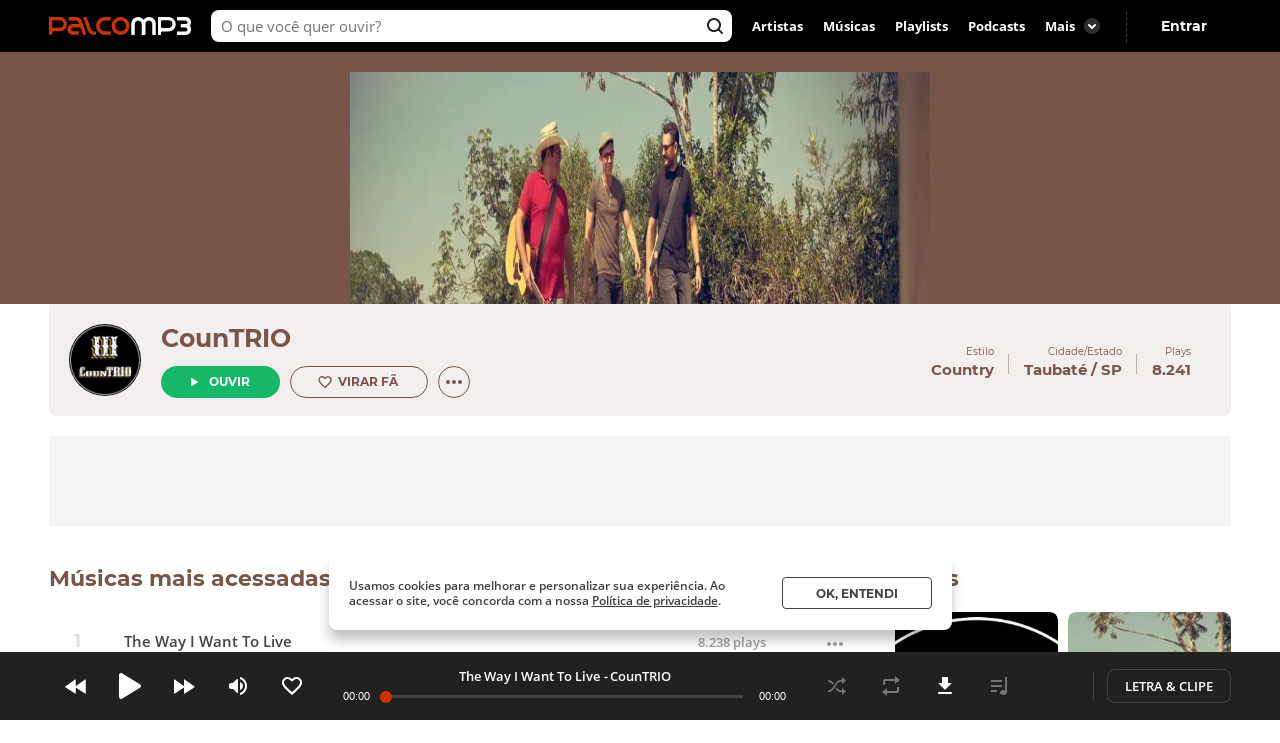

--- FILE ---
content_type: text/html; charset=utf-8
request_url: https://www.palcomp3.com.br/countrio/
body_size: 26447
content:
<!DOCTYPE html><html lang="pt-br"><head><meta charSet="utf-8"/><meta name="viewport" content="width=device-width, initial-scale=1.0, maximum-scale=5.0"/><meta data-react-helmet="true" property="og:site_name" content="Palco MP3"/><meta data-react-helmet="true" property="fb:app_id" content="390258551088950"/><meta data-react-helmet="true" name="description" content="CounTRIO oferece 1 música para ouvir no Palco MP3."/><meta data-react-helmet="true" property="og:title" content="CounTRIO - Palco MP3"/><meta data-react-helmet="true" property="og:description" content="CounTRIO oferece 1 música para ouvir no Palco MP3."/><meta data-react-helmet="true" property="og:image" content="https://cdn-academy.akamaized.net/sscdn/tb/palcomp3-logo/8/b/d/d/781b9e4c4cf14a7197af7fff2111bbf7.jpg"/><meta data-react-helmet="true" property="og:url" content="https://www.palcomp3.com.br/countrio/"/><meta data-react-helmet="true" property="og:type" content="profile"/><meta data-react-helmet="true" name="keywords" content="artista, novo artista, novos artistas, artistas palco, palco mp3, mp3, música, ouvir músicas, descobrir artista"/><title data-react-helmet="true">CounTRIO - Palco MP3</title><link data-react-helmet="true" rel="canonical" href="https://www.palcomp3.com.br/countrio/"/><script type="application/ld+json">[{"@context":"http://schema.org/","@type":"BreadcrumbList","itemListElement":[{"@type":"ListItem","item":{"@id":"https://www.palcomp3.com.br","name":"Página Inicial"},"position":1},{"@type":"ListItem","item":{"@id":"https://www.palcomp3.com.br/mp3/country/","name":"Country"},"position":2},{"@type":"ListItem","item":{"@id":"https://www.palcomp3.com.br/countrio/","name":"CounTRIO"},"position":3}]},{"@context":"http://schema.org/","@type":"MusicPlaylist","image":"https://cdn-academy.akamaized.net/sscdn/tb/160x160/palcomp3-logo/8/b/d/d/781b9e4c4cf14a7197af7fff2111bbf7.jpg","name":"Top músicas de CounTRIO","numTracks":1,"thumbnailUrl":"https://cdn-academy.akamaized.net/sscdn/tb/160x160/palcomp3-logo/8/b/d/d/781b9e4c4cf14a7197af7fff2111bbf7.jpg","track":[{"@context":"http://schema.org/","@id":"https://www.palcomp3.com.br/countrio/the-way-i-want-to-live/","@type":"MusicRecording","description":"The Way I Want To Live é uma música de CounTRIO","duration":"PT3M14S","image":null,"name":"The Way I Want To Live","url":"https://www.palcomp3.com.br/countrio/the-way-i-want-to-live/"}],"url":"https://www.palcomp3.com.br/countrio/"},{"@context":"http://schema.org/","@id":"https://www.palcomp3.com.br/countrio/","@type":"MusicGroup","description":"Músicas de CounTRIO - Gênero Country.","genre":"Country","image":"https://cdn-academy.akamaized.net/sscdn/tb/160x160/palcomp3-logo/8/b/d/d/781b9e4c4cf14a7197af7fff2111bbf7.jpg","location":{"@type":"Place","address":{"addressLocality":"Taubaté","addressRegion":"SP"}},"name":"CounTRIO","potentialAction":{"@type":"ListenAction","expectsAcceptanceOf":{"@type":"Offer","eligibleRegion":[{"@type":"Country","name":"BR"}]},"target":[{"@type":"EntryPoint","actionPlatform":["http://schema.org/DesktopWebPlatform","http://schema.org/MobileWebPlatform"],"inLanguage":["pt"],"urlTemplate":"https://www.palcomp3.com.br/countrio/"},{"@type":"EntryPoint","actionPlatform":"http://schema.org/AndroidPlatform","inLanguage":["pt"],"urlTemplate":"android-app://com.studiosol.palcomp3/http/palcomp3.com/countrio/"},{"@type":"EntryPoint","actionPlatform":"http://schema.org/IOSPlatform","inLanguage":["pt"],"urlTemplate":"ios-app://497345210/ann.palcomp3/palcomp3.com/countrio/"}]},"sameAs":null,"url":"https://www.palcomp3.com.br/countrio/"}]</script><link rel="alternate" href="https://www.palcomp3.com.br/countrio/" /><link rel="alternate" href="android-app://com.studiosol.palcomp3/http/palcomp3.com/countrio/" /><link rel="alternate" href="ios-app://497345210/ann.palcomp3/palcomp3.com/countrio/" /><link rel="preconnect" href="https://cdn-academy.akamaized.net/sscdn"/><link rel="dns-prefetch" href="https://api.palcomp3.com"/><link rel="dns-prefetch" href="https://api.letras.mus.br"/><link rel="dns-prefetch" href="https://accounts.palcomp3.com.br"/><link rel="dns-prefetch" href="https://solr.sscdn.co"/><link rel="dns-prefetch" href="https://connect.facebook.net"/><link rel="dns-prefetch" href="https://www.googletagservices.com"/><link rel="dns-prefetch" href="https://www.googletagmanager.com"/><link rel="dns-prefetch" href="https://tpc.googlesyndication.com"/><link rel="dns-prefetch" href="https://securepubads.g.doubleclick.net"/><link rel="dns-prefetch" href="https://pagead2.googlesyndication.com"/><link rel="dns-prefetch" href="https://prg.smartadserver.com"/><link rel="dns-prefetch" href="https://fastlane.rubiconproject.com"/><link rel="dns-prefetch" href="https://htlb.casalemedia.com/"/><meta name="msapplication-TileColor" content="#cc3300"/><meta name="theme-color" content="#000000"/><meta name="mobile-web-app-capable" content="yes"/><meta name="apple-mobile-web-app-capable" content="yes"/><meta name="apple-mobile-web-app-title" content="Palco MP3"/><meta name="apple-mobile-web-app-status-bar-style" content="white"/><meta name="apple-touch-fullscreen" content="yes"/><meta name="facebook-domain-verification" content="2pi27djarmdafqghox17qd0c20yk9c"/><link type="image/x-icon" rel="shortcut icon" href="https://cdn-academy.akamaized.net/sscdn/gcs/palcomp3-static/favicon_1.ico"/><link rel="icon" sizes="32x32" href="https://cdn-academy.akamaized.net/sscdn/tb/palcomp3-static/favicon-32x32_1.png"/><link rel="icon" sizes="192x192" href="https://cdn-academy.akamaized.net/sscdn/tb/palcomp3-static/favicon-192x192.png"/><link rel="apple-touch-icon" href="https://cdn-academy.akamaized.net/sscdn/tb/palcomp3-static/apple-touch-icon.png"/><link rel="apple-touch-icon" sizes="76x76" href="https://cdn-academy.akamaized.net/sscdn/tb/palcomp3-static/apple-touch-icon-76x76.png"/><link rel="apple-touch-icon" sizes="120x120" href="https://cdn-academy.akamaized.net/sscdn/tb/palcomp3-static/apple-touch-icon-120x120.png"/><link rel="apple-touch-icon" sizes="152x152" href="https://cdn-academy.akamaized.net/sscdn/tb/palcomp3-static/apple-touch-icon-152x152.png"/><link rel="apple-touch-icon" sizes="180x180" href="https://cdn-academy.akamaized.net/sscdn/tb/palcomp3-static/apple-touch-icon-180x180.png"/><link rel="apple-touch-startup-image" sizes="1125x2436" href="https://cdn-academy.akamaized.net/sscdn/tb/palcomp3-static/apple_splash.png"/><link rel="preload" as="font" href="https://cdn-academy.akamaized.net/sscdn/gcs/palcomp3-static/open-sans-regular_v3.woff2" type="font/woff2" crossorigin=""/><link rel="preload" as="font" href="https://cdn-academy.akamaized.net/sscdn/gcs/palcomp3-static/open-sans-bold_v3.woff2" type="font/woff2" crossorigin=""/><link rel="preload" as="font" href="https://cdn-academy.akamaized.net/sscdn/gcs/palcomp3-static/montserrat-regular_v3.woff2" type="font/woff2" crossorigin=""/><link rel="preload" as="font" href="https://cdn-academy.akamaized.net/sscdn/gcs/palcomp3-static/montserrat-bold_v3.woff2" type="font/woff2" crossorigin=""/><link rel="manifest" href="/pwa_manifest_v1.json"/><style type="text/css">@font-face{font-display:swap;font-family:Open Sans;font-style:normal;font-weight:400;src:local("Open Sans Regular"),url(https://cdn-academy.akamaized.net/sscdn/gcs/palcomp3-static/open-sans-regular_v3.woff2) format("woff2"),url(https://cdn-academy.akamaized.net/sscdn/gcs/palcomp3-static/open-sans-regular_v3.woff) format("woff")}@font-face{font-display:swap;font-family:Open Sans;font-style:normal;font-weight:600;src:local("Open Sans SemiBold"),url(https://cdn-academy.akamaized.net/sscdn/gcs/palcomp3-static/open-sans-semibold_v3.woff2) format("woff2"),url(https://cdn-academy.akamaized.net/sscdn/gcs/palcomp3-static/open-sans-semibold_v3.woff) format("woff")}@font-face{font-display:swap;font-family:Open Sans;font-style:normal;font-weight:700;src:local("Open Sans Bold"),url(https://cdn-academy.akamaized.net/sscdn/gcs/palcomp3-static/open-sans-bold_v3.woff2) format("woff2"),url(https://cdn-academy.akamaized.net/sscdn/gcs/palcomp3-static/open-sans-bold_v3.woff) format("woff")}@font-face{font-display:swap;font-family:Montserrat;font-style:normal;font-weight:400;src:local("Montserrat Regular"),url(https://cdn-academy.akamaized.net/sscdn/gcs/palcomp3-static/montserrat-regular_v3.woff2) format("woff2"),url(https://cdn-academy.akamaized.net/sscdn/gcs/palcomp3-static/montserrat-regular_v3.woff) format("woff")}@font-face{font-display:swap;font-family:Montserrat;font-style:normal;font-weight:700;src:local("Montserrat Bold"),url(https://cdn-academy.akamaized.net/sscdn/gcs/palcomp3-static/montserrat-bold_v3.woff2) format("woff2"),url(https://cdn-academy.akamaized.net/sscdn/gcs/palcomp3-static/montserrat-bold_v3.woff) format("woff")}.g-half,.g-quarter{margin-left:15px;min-height:1px}.g-half:nth-child(odd),.g-quarter:nth-child(4n+1){margin-left:0}.g-artistLeft{width:100%}@media (min-width:1071px)and (max-width:1279px){.grid{width:975px}.g-artistLeft{margin-right:30px;width:calc(100% - 366px)}}@media (min-width:1280px){.grid{width:1182px}.g-artistLeft{margin-right:30px;width:calc(100% - 366px)}}body>div .u-show-phoneInline{display:none}@media (max-width:767px){._2fk-2{margin-bottom:15px}.grid{width:calc(100% - 32px)}.grid-ph-full{overflow-x:hidden}.artistHeader .grid,.grid-ph-full{width:100%}.g-ph-half{margin-left:10px;min-height:1px;width:calc(50% - 5px)}.g-ph-fifth{width:calc(20% - 9px)}.g-ph-half:nth-child(odd){margin-left:0}.g-artistLeft{width:100%}body>div .u-hide-phone{display:none}body>div .u-show-phoneInline{display:inline-block}}body,button,h1,hr,ul{margin:0;padding:0}a,button,input{outline:0}a,body,button,input{color:#424242}body,button,input{font:13px/1 Open Sans,sans-serif}button,input{font-family:inherit}h1,small{font-size:inherit}._1doM7{width:180px}._2BwVa a,._37Hnz a,._3U-78 a{display:inline-block;padding:8px 0}.lJJk1{position:relative}.lJJk1 strong{margin-bottom:0}.lJJk1 ul{position:absolute;right:0;top:0}.lJJk1 li{display:inline}.lJJk1 a{display:inline-block;font-size:15px;padding:0 14px}@media (max-width:1420px){.lJJk1 a{padding:0 10px}}._1Q00p a{border:1px solid #ccc;border-radius:5px;color:#fff;display:inline-block;font-size:0;height:30px;margin-right:8px;padding:4px 15px;vertical-align:top}._1Q00p i{display:inline-block}._2L6t2 i{height:28px;width:111px}._7VE-O i{height:28px;width:109px}@font-face{font-family:"Open Sans";src:local("Open Sans"),local("OpenSans-Regular"),url(https://accounts.palcomp3.com.br/id/v2/OpenSans-Regular.ff1c44d5.woff2);font-weight:400;font-style:normal;font-display:swap}@font-face{font-family:"Open Sans";src:local("Open Sans Bold"),local("OpenSans-Bold"),url(https://accounts.palcomp3.com.br/id/v2/OpenSans-Bold.b3743b61.woff2);font-weight:700;font-style:normal;font-display:swap}@media (max-width:1070px){.rp9wZ{display:none}._1Q00p,._2BwVa,._37Hnz,.lJJk1,.lJJk1+hr{display:none}.WarPK .g-half{margin-left:0;width:100%}._14he5,.rdoo8{margin-top:10px}}._1A6up{-webkit-box-align:center;-ms-flex-align:center;-webkit-align-items:center;align-items:center;border:1px solid #e0e0e0;border-radius:8px;-webkit-box-sizing:border-box;box-sizing:border-box;display:-webkit-box;display:-webkit-flex;display:-ms-flexbox;display:flex;height:82px;margin-bottom:20px;padding:20px}.zHw1g{-ms-flex-negative:0;border-radius:50%;display:block;-webkit-flex-shrink:0;flex-shrink:0;height:42px;margin-right:20px;-o-object-fit:cover;object-fit:cover;overflow:hidden;width:42px}._2AMoQ{color:#424242;display:block;font-size:15px;font-weight:700;line-height:1.3;text-transform:capitalize}._22gmv{color:#9e9e9e;display:block;font-size:13px;line-height:1.5}._2XMK7{-webkit-box-pack:justify;-ms-flex-pack:justify;-webkit-justify-content:space-between;justify-content:space-between}._2XMK7,.h4JWb{display:-webkit-box;display:-webkit-flex;display:-ms-flexbox;display:flex}.VECTu{margin-left:10px}._2hY21{width:-webkit-fit-content;width:-moz-fit-content;width:fit-content}._2hY21 h1{display:inline}._37kUs{background:#f5f5f5;border-radius:8px;padding:15px 0 15px 20px}._4jiic{margin-top:20px}._8g0Pm{-webkit-box-align:center;-ms-flex-align:center;-webkit-box-pack:justify;-ms-flex-pack:justify;-webkit-align-items:center;align-items:center;color:#9e9e9e;display:-webkit-box;display:-webkit-flex;display:-ms-flexbox;display:flex;font-family:Open Sans,sans-serif;font-size:14px;font-weight:600;-webkit-justify-content:space-between;justify-content:space-between;margin-bottom:20px}._2WoRF{margin-right:20px}._1KinQ{-webkit-box-pack:justify;-ms-flex-pack:justify;border:1px solid #e0e0e0;border-radius:30px;-webkit-box-sizing:border-box;box-sizing:border-box;display:-webkit-box;display:-webkit-flex;display:-ms-flexbox;display:flex;height:32px;-webkit-justify-content:space-between;justify-content:space-between;padding:3px 8px 3px 20px;text-align:left}._1KinQ:after{background:#f5f5f5;border-radius:50%;content:"";display:inline-block;font-size:0;height:16px;width:16px}._1KinQ:after,._3_A1f{-ms-flex-item-align:center;-webkit-align-self:center;align-self:center}._3_A1f{color:#757575;font-family:Open Sans,sans-serif;font-size:15px;font-weight:600;margin-right:10px}._2iR41{-webkit-box-align:center;-ms-flex-align:center;-webkit-align-items:center;align-items:center;background:#fff;border:1px solid #e0e0e0;border-radius:29px;bottom:0;-webkit-box-sizing:border-box;box-sizing:border-box;display:-webkit-box;display:-webkit-flex;display:-ms-flexbox;display:flex;left:-10px;min-height:42px;padding:8px 34px 8px 40px;position:relative;width:100%}._2iR41 form{width:100%}._2iR41 ._2wu7r{display:inline-block;font-size:0;height:24px;position:absolute;right:10px;top:8px;width:24px}._2iR41 .LPZbG{background:0 0;border:0;-webkit-box-sizing:border-box;box-sizing:border-box;display:block;font-size:14px;line-height:1.3;margin-top:3px;overflow:hidden;padding-right:15px;resize:none;width:100%}._1JFIj{display:block;max-height:76px;overflow:hidden;width:100%}.JE5k5{display:none}._1vBDQ{overflow:hidden;position:relative}._1Y_bo{position:absolute;right:0;top:0}._2CS1e{-webkit-box-align:center;-ms-flex-align:center;-webkit-align-items:center;align-items:center;height:33px}._2CS1e,._2lAuC{display:-webkit-box;display:-webkit-flex;display:-ms-flexbox;display:flex}._2lAuC{border:1px solid #e0e0e0;border-radius:8px;-webkit-box-sizing:border-box;box-sizing:border-box;margin-bottom:20px;min-height:104px;padding:20px}.oiLcq{display:block;font-size:15px;margin-bottom:10px}._2s5B3{-webkit-box-orient:vertical;-webkit-line-clamp:2;color:#9e9e9e;display:-webkit-box;line-height:1.2;margin-right:10px;margin-top:15px;max-height:42px;overflow:hidden;text-overflow:ellipsis}.K5vXE{border:4px solid #fff;border-radius:50%;-webkit-box-sizing:border-box;box-sizing:border-box;height:42px;-o-object-fit:cover;object-fit:cover;width:42px}.K5vXE:not(first-child){margin-left:-15px}._1XxJw{-webkit-box-sizing:border-box;box-sizing:border-box;padding-right:20px;width:53%}._1y_Xi{-webkit-box-align:center;-ms-flex-align:center;-webkit-box-pack:end;-ms-flex-pack:end;-webkit-align-items:center;align-items:center;display:-webkit-box;display:-webkit-flex;display:-ms-flexbox;display:flex;-webkit-justify-content:flex-end;justify-content:flex-end;width:50%}._1JQNG{-webkit-box-align:center;-ms-flex-align:center;-webkit-align-items:center;align-items:center;-webkit-box-sizing:border-box;box-sizing:border-box;color:#424242;display:-webkit-box;display:-webkit-flex;display:-ms-flexbox;display:flex;font-family:Open Sans,sans-serif;font-size:15px;font-weight:600;height:82px;line-height:1.3;position:relative;width:100%}._6fBao:after{content:"";height:100%;left:0;position:absolute;top:0;width:100%}._2WcYt{-webkit-box-sizing:border-box;box-sizing:border-box;height:60px;margin-left:auto;min-width:30px;z-index:1}._2WcYt:after{content:"";display:inline-block;font-size:0;height:19px;width:20px}._3nZWO{border-bottom:1px solid #f5f5f5;border-radius:0;padding:10px 0 10px 60px}.JaGEI{-webkit-box-orient:vertical;-webkit-box-direction:normal;-webkit-box-pack:space-evenly;-ms-flex-pack:space-evenly;display:-webkit-box;display:-webkit-flex;display:-ms-flexbox;display:flex;-webkit-flex-direction:column;-ms-flex-direction:column;flex-direction:column;height:100%;-webkit-justify-content:space-evenly;justify-content:space-evenly}.JaGEI:before{color:#e0e0e0;content:attr(data-musicindex);font-family:Montserrat,sans-serif;font-size:18px;font-weight:700;height:20px;left:15px;position:absolute;top:18px;width:40px}._16Uya,._1Ie3C{font-family:Open Sans,sans-serif;font-weight:600}._16Uya{margin-right:20px;overflow:hidden;text-overflow:ellipsis;white-space:nowrap}._1Ie3C{color:#9e9e9e;font-size:13px}._21zQx{display:none;left:25px;position:absolute}.ymbrt{min-width:30px}@media (min-width:768px){._3nZWO{border-radius:0;max-height:60px}.JaGEI:before{left:25px}.JaGEI{-webkit-box-orient:horizontal;-webkit-box-direction:normal;-webkit-box-pack:justify;-ms-flex-pack:justify;-webkit-box-align:center;-ms-flex-align:center;-webkit-align-items:center;align-items:center;-webkit-flex-direction:row;-ms-flex-direction:row;flex-direction:row;-webkit-justify-content:space-between;justify-content:space-between}.JaGEI,._16Uya{width:100%}._1Ie3C{min-width:105px}}@media (min-width:1071px){._16Uya{margin-left:15px}.ymbrt{padding:22px}}._1e2Hh{color:#757575;display:-webkit-inline-box;display:-webkit-inline-flex;display:-ms-inline-flexbox;display:inline-flex;font-family:Open Sans,sans-serif;font-size:13px;font-weight:600;line-height:1.39;padding-right:24px;position:relative}._2RQld{background:#9e9e9e;border-radius:16px;display:inline-block;height:16px;position:relative;width:16px}._2RQld:after{border-radius:8px;font-size:0;height:16px;right:0;top:0;width:16px}._2RQld:after,._2RQld:before{content:"";display:block;position:absolute}._2RQld:before{height:10px;right:3px;top:3px;width:10px}@media (min-width:768px){._1e2Hh{margin-left:auto;margin-right:auto}._2BXvC{position:absolute;right:0;top:0}._2RQld{position:absolute;right:0;top:1px}}@media (max-width:767px){._2lAuC{margin-bottom:20px}._1e2Hh{-webkit-box-pack:center;-ms-flex-pack:center;-webkit-box-align:center;-ms-flex-align:center;-webkit-align-items:center;align-items:center;-webkit-justify-content:center;justify-content:center;margin-top:20px;padding-right:0;text-align:center;width:100%}._2RQld{margin-left:8px}.row--clear+._1e2Hh{margin-top:35px}}._2fk-2{line-height:1.3}._1BXz7,._2fk-2,._2vwkC{display:block;position:relative}._1BXz7{background:#e0e0e0;border-radius:8px;overflow:hidden}._1BXz7:before{top:0}._1BXz7:before{left:0;position:absolute;width:100%}._1Dezo{-webkit-box-orient:vertical;-webkit-line-clamp:2;display:block;display:-webkit-box;font-size:15.01px;margin-top:15px;max-height:39px;overflow:hidden;text-overflow:ellipsis}._3W25I{color:#9e9e9e;display:block;margin-top:5px}@media (max-width:767px){._2fk-2{margin-bottom:15px}._1Dezo{font-size:13px;margin-top:10px;max-height:33.8px}}._3FUvB{-webkit-box-shadow:0 1px 2px #e0e0e0;box-shadow:0 1px 2px #e0e0e0}._3FUvB,._3Zk9R{padding-top:100%}.buttonPlay{background:#14b866;border-radius:50%;font-size:0}.buttonPlay:before{content:"";display:inline-block;left:2px;position:relative}._2ZjP6{height:32px;width:32px}._2ZjP6:before,._3_c9s:before{font-size:0}._2ZjP6:before{font-size:0;height:14px;width:10px}._3_c9s{height:50px;width:50px}._3_c9s:before{font-size:0;height:21px;left:20px;position:absolute;top:14px;width:16px}._1Y3bK{left:0;top:0;width:100%}._1Y3bK,._1i9uX{position:absolute}._1i9uX{display:block;left:50%;opacity:0;top:50%;-webkit-transform:translate(-50%,-50%);-ms-transform:translate(-50%,-50%);transform:translate(-50%,-50%);visibility:hidden;z-index:1}@media (max-width:767px){._3hK-U{width:196px}._3hK-U{font-size:15px;height:48px}._3hK-U:before{font-size:0;height:13px;width:10px}}._3jiKO{height:252px;overflow:hidden}._3jiKO .grid{border-radius:8px 8px 0 0;height:344px;margin-top:20px;overflow:hidden}.vyz2N{height:232px;left:50%;position:absolute;-webkit-transform:translate(-50%);-ms-transform:translate(-50%);transform:translate(-50%)}._3SeR2{border-radius:0 0 8px 8px;-webkit-box-sizing:border-box;box-sizing:border-box;height:112px;padding:20px;position:relative}._2NBoO{border-radius:50%;margin-right:20px;-o-object-fit:cover;object-fit:cover}._2YUTx{display:inline-block}._3YuWE{font-family:Montserrat,sans-serif;font-size:25px;font-weight:700;margin-bottom:15px}._1YEVQ,._3YuWE{display:block}._1YEVQ button{vertical-align:bottom}._1YEVQ button:first-child{margin-right:10px}._17c_w{display:-webkit-box;display:-webkit-flex;display:-ms-flexbox;display:flex;position:absolute;right:40px;text-align:right;top:40px}._17c_w b{display:block}._2dV5M{font-family:Montserrat,sans-serif;padding:0 15px;position:relative}._2dV5M:first-child{padding-left:0}._2dV5M:last-child{padding-right:0}._2dV5M small{font-size:10px}._2dV5M b{font-size:15.01px;margin-top:5px}._2dV5M a{color:#fff}.lejVI{font-size:13px;margin-left:5px}._1uR74{border-radius:16px;height:32px;margin-left:10px;width:32px}.BfIpU{display:-webkit-box;display:-webkit-flex;display:-ms-flexbox;display:flex;height:4px;margin-left:7px;width:18px}.BfIpU span{border-radius:2px;display:block;height:4px;margin-right:2px;width:4px}._2eUXC{left:0;position:absolute;right:0}@media (min-width:768px)and (max-width:1070px){body>div .u-hide-tablet{display:none}._17c_w{right:20px}._2dV5M{padding:10px}._2dV5M:first-child{padding-left:0}._2dV5M:last-child{padding-right:0}}@media (max-width:767px){.artistHeader{margin-top:-64px;position:relative}._17c_w{right:auto;text-align:left;top:auto}._17c_w,._3jiKO{position:relative}._3jiKO{height:162px;overflow:hidden}._3jiKO:after{background:-webkit-gradient(linear,left top,left bottom,from(rgba(0,0,0,.6)),color-stop(50%,transparent));background:linear-gradient(180deg,rgba(0,0,0,.6),transparent 50%);content:"";display:block;height:100%;left:0;position:absolute;top:0;width:100%}._3jiKO .grid{height:100%}._3jiKO .grid,.vyz2N{border-radius:0;margin-top:0}.vyz2N{min-width:100%}._2NBoO{height:42px;left:20px;position:absolute;top:20px;width:42px}._3YuWE{color:#fff;font-size:17.01px;line-height:1.2;margin-bottom:0}._3SeR2{border-radius:0;height:133px;padding-left:82px}._17c_w{display:block;margin-right:20px}._2dV5M b{color:#fff;font-size:13px;font-weight:400}._2dV5M:first-child{padding-right:0}._2dV5M:last-child{padding-left:0;position:relative}._2dV5M:not(:last-child){display:inline-block}._2dV5M:nth-child(2){border:0;position:relative}._2dV5M:nth-child(2):before{color:#fff;content:"・";left:0;position:absolute;top:5px}._1YEVQ{bottom:-20px;display:inline-block;left:50%;position:absolute;text-align:left;-webkit-transform:translate(-50%);-ms-transform:translate(-50%);transform:translate(-50%);z-index:3}._1YEVQ button:first-child{margin-right:0}._1uR74{-webkit-box-shadow:initial;box-shadow:none;display:block;height:32px;margin-left:0;position:relative;width:32px}._1uR74:before{content:"";font-size:0;height:20px;margin-right:0;margin-top:2px;position:absolute;right:8px;top:6px;-webkit-transform:rotate(90deg);-ms-transform:rotate(90deg);transform:rotate(90deg);width:20px}}._2AzIn{-webkit-box-pack:center;-ms-flex-pack:center;-webkit-box-align:center;-ms-flex-align:center;-webkit-align-items:center;align-items:center;background:#f5f5f5;display:-webkit-box;display:-webkit-flex;display:-ms-flexbox;display:flex;-webkit-justify-content:center;justify-content:center;margin:auto;max-width:100%}._2rMtx{position:-webkit-sticky;position:sticky;top:92px}.with-refresh{position:relative}.with-refresh,.with-refresh>div{-webkit-box-pack:center;-ms-flex-pack:center;-webkit-box-align:center;-ms-flex-align:center;-webkit-align-items:center;align-items:center;-webkit-justify-content:center;justify-content:center}.with-refresh>div{display:-webkit-box;display:-webkit-flex;display:-ms-flexbox;display:flex}._2USc8{border:1px solid #e0e0e0;border-radius:8px;-webkit-box-sizing:border-box;box-sizing:border-box;color:#9e9e9e;font-family:Open Sans,sans-serif;line-height:1.3;overflow:hidden;position:relative;text-align:center}._12_MC{color:#424242;font-family:Montserrat,sans-serif;font-size:17.01px;font-weight:700;line-height:1.2}._12_MC,._2USc8 span{display:block;margin-bottom:5px}._2USc8 a{color:#9e9e9e}._2QCaR{padding-bottom:40px}.rp9wZ{background:url(../../engage22848ea79680e36b9a6d5baa5eaf38d0.jpg);background-size:100% auto;display:block;height:100px;margin-bottom:36px;position:relative}.rp9wZ:after{content:"";display:block;height:100%;left:0;opacity:.5;position:absolute;top:0;width:100%}.puCyy{left:50%;position:absolute;top:84px;-webkit-transform:translate(-50%);-ms-transform:translate(-50%);transform:translate(-50%)}@media (min-width:1071px){._2QCaR{padding:0 10px 20px}._3XR1p{padding-top:20px}}@media (max-width:1070px){._2USc8{border:0;text-align:left}.rp9wZ{display:none}._2QCaR{font-size:15px;font-weight:600}}.O8AFp{color:#9e9e9e}._3oTrV{border-radius:50%;display:inline-block;font-size:0;height:32px;width:32px}._2lbS8{font-size:0}._2lsQQ{font-size:0}.VkPDD{font-size:0}@media (max-width:1070px){.O8AFp{display:-webkit-box;display:-webkit-flex;display:-ms-flexbox;display:flex;height:42px;margin:0 0 20px;overflow:hidden;text-align:left}._3oTrV{-ms-flex-negative:0;-webkit-flex-shrink:0;flex-shrink:0;height:42px;margin-right:10px;width:42px}._2c8PP{color:#424242;font-weight:700;margin-bottom:6px}._2lbS8{font-size:0}._2lsQQ{font-size:0}.VkPDD{font-size:0}}.dWwDQ{-webkit-box-pack:center;-ms-flex-pack:center;display:-webkit-inline-box;display:-webkit-inline-flex;display:-ms-inline-flexbox;display:inline-flex;-webkit-justify-content:center;justify-content:center;margin:0 5px;position:relative}.dWwDQ .ZJ0rG{background:#424242;border-radius:8px;-webkit-box-shadow:0 1px 6px 0 rgba(0,0,0,.12);box-shadow:0 1px 6px 0 rgba(0,0,0,.12);color:#fff;display:none;padding:10px;position:absolute;top:-50px}.dWwDQ .ZJ0rG:before{border:8px solid transparent;border-top-color:#424242;bottom:-16px;content:" ";height:0;left:50%;margin-left:-8px;position:absolute;width:0}._3AYk-{background:#fff;border:1px solid #424242;border-radius:4px;-webkit-box-sizing:border-box;box-sizing:border-box;display:inline-block;font-family:Montserrat,sans-serif;font-size:12.01px;font-weight:700;text-align:center;text-transform:uppercase}.WHqUO{padding:10px 30px}._2cdVM{padding:7px 30px}._32EJz{border-radius:8px}._3Wkaj{border-radius:20px}._2Bkr7{border-radius:100px}.xTbAv{background:#14b866;border:0;color:#fff}._2vCyQ:before{content:"";display:inline-block;font-size:0;height:8px;margin-right:10px;width:8px}body{max-width:100vw;overflow-x:hidden}.row{-webkit-box-orient:horizontal;-webkit-box-direction:normal;display:-webkit-box;display:-webkit-flex;display:-ms-flexbox;display:flex;-webkit-flex-flow:row wrap;-ms-flex-flow:row wrap;flex-flow:row wrap}.row--clear{margin-bottom:-15px}.g-half,.g-quarter,.g-third{margin-left:15px;min-height:1px}.g-half:nth-child(odd),.g-quarter:nth-child(4n+1),.g-third:nth-child(3n+1){margin-left:0}.grid{margin-left:auto;margin-right:auto}.g-one{width:100%}.g-half{width:calc(50% - 7.5px)}.g-third{width:calc(33.33333% - 10px)}.g-quarter{width:calc(25% - 11.25px)}.g-artistLeft,.g-artistRight{width:100%}@media (min-width:1280px){.grid{width:1012px}}@media (min-width:1071px)and (max-width:1279px){.grid{width:975px}.g-artistLeft{margin-right:30px;width:calc(100% - 366px)}.g-artistRight{width:336px}}@media (min-width:1280px){.grid{width:1182px}.g-artistLeft{margin-right:30px;width:calc(100% - 366px)}.g-artistRight{width:336px}}@media (min-width:768px)and (max-width:1070px){.grid{width:calc(100% - 48px)}}@media (max-width:767px){.grid{width:calc(100% - 32px)}.grid-ph-full{overflow-x:hidden}.artistHeader .grid,.g-ph-one,.grid-ph-full{width:100%}.g-ph-one{margin-left:0}.g-ph-half{margin-left:10px;min-height:1px;width:calc(50% - 5px)}.g-ph-fifth{width:calc(20% - 9px)}.g-ph-half:nth-child(odd){margin-left:0}.g-artistLeft{width:100%}}.hidden-text{clip:rect(1px,1px,1px,1px);-webkit-clip-path:polygon(0 0,0 0,0 0,0 0);clip-path:polygon(0 0,0 0,0 0,0 0);font-size:10px;height:1px;overflow:hidden;position:absolute;width:1px}.contentVisibility{contain:content;contain-intrinsic-size:100vw;content-visibility:auto}body>div .u-show-phone,body>div .u-show-phoneInline{display:none}body>div .u-flex-center{-webkit-box-pack:center;-ms-flex-pack:center;-webkit-box-align:center;-ms-flex-align:center;-webkit-align-items:center;align-items:center;display:-webkit-inline-box;display:-webkit-inline-flex;display:-ms-inline-flexbox;display:inline-flex;-webkit-justify-content:center;justify-content:center}body>div .u-space{margin-bottom:25px}body>div .u-ellipsis{overflow:hidden;text-overflow:ellipsis;white-space:nowrap}body>div .u-spaceTop-d{margin-top:40px}body>div .u-pos-r{position:relative}@media (max-width:767px){body>div .u-hide-phone{display:none}body>div .u-show-phone{display:block}body>div .u-show-phoneInline{display:inline-block}}@media (min-width:768px){body>div .u-hide-tabletUp{display:none}}@media (min-width:1071px){body>div .u-hide-notebookUp{display:none}}body,button,h1,h3,hr,p,textarea,ul{margin:0;padding:0}header,section{display:block}html{-webkit-text-size-adjust:none;-ms-text-size-adjust:none;word-wrap:break-word;-webkit-font-smoothing:antialiased;font-smoothing:antialiased;-moz-osx-font-smoothing:grayscale}a,button,input,textarea{outline:0}ul{list-style:none}button{background:0 0;border:0}img{border:0;font-size:0}textarea{resize:none}a{text-decoration:none}a,body,button,input,textarea{color:#424242}body,button,input,textarea{font:13px/1 Open Sans,sans-serif}button,input,textarea{font-family:inherit}h1,h3,small{font-size:inherit}._3R9Fc{min-height:100vh}._1nI_X{height:64px;left:0;position:absolute;top:0;width:100%;z-index:2}.VkekU{background:0 0}._1nI_X button,._2EmrU{background:0 0;display:inline-block;height:44px;position:relative;vertical-align:top;width:44px}._1nI_X button:before,._2EmrU:before{content:"";display:block;height:20px;left:50%;position:absolute;top:50%;-webkit-transform:translate(-50%,-50%);-ms-transform:translate(-50%,-50%);transform:translate(-50%,-50%);width:20px}._1pp1y:before,._3iuD6:before,._3nSJ7:before{font-size:0}._1pp1y:before{font-size:0}._3nSJ7:before{font-size:0}._3iuD6:before{font-size:0}._1eU7i{display:inline-block;position:absolute;right:10px;top:10px}._1pp1y{margin:10px 0 0 10px}._2z0sn{background:rgba(0,0,0,.5);bottom:0;display:none;left:0;overflow:auto;position:fixed;top:0;width:100%;z-index:11}.LjBpV{display:-webkit-box;display:-webkit-flex;display:-ms-flexbox;display:flex}.LjBpV{-webkit-box-orient:vertical;-webkit-box-direction:normal;-webkit-flex-direction:column;-ms-flex-direction:column;flex-direction:column;height:100%;width:100%}._2hNcs{background:#fff;border-radius:12px;-webkit-box-shadow:0 12px 24px rgba(0,0,0,.24);box-shadow:0 12px 24px rgba(0,0,0,.24);-webkit-box-sizing:border-box;box-sizing:border-box;min-height:100px;min-width:100px;overflow:hidden;padding:30px;position:relative}._1cyZ-{-webkit-box-pack:center;-ms-flex-pack:center;-webkit-justify-content:center;justify-content:center}._1cyZ-{-webkit-box-align:center;-ms-flex-align:center;-webkit-align-items:center;align-items:center}@media (max-width:767px){._3Lq2T{height:100%}.LjBpV{width:100vw}._2hNcs{display:inline-block;margin:0 20px}._2z0sn{bottom:20px}._1FweZ{bottom:0}}._1WlJg{margin-bottom:20px}._3mLVO{color:#c30;display:block;font-family:Montserrat,sans-serif;font-size:22.01px;line-height:1.2}._3mLVO a{color:#c30}@media (max-width:767px){._3mLVO{font-size:17.01px;letter-spacing:-.39px}._1WlJg{padding-right:20px}}._1iSPy{bottom:70px;position:fixed;width:100%;z-index:14}@media (max-width:1070px){body>div .u-hide-tabletDown{display:none}._1iSPy{bottom:120px;-webkit-box-sizing:border-box;box-sizing:border-box;left:0;padding:0 20px;width:100%}}._3791i{display:none}._32J9E{-webkit-box-orient:vertical;-webkit-box-direction:normal;-webkit-box-align:center;-ms-flex-align:center;-webkit-box-pack:center;-ms-flex-pack:center;-webkit-align-items:center;align-items:center;border-radius:6px;color:#fff;display:-webkit-box;display:-webkit-flex;display:-ms-flexbox;display:flex;-webkit-flex-direction:column;-ms-flex-direction:column;flex-direction:column;font-family:Open Sans,sans-serif;font-size:10px;font-weight:600;-webkit-justify-content:center;justify-content:center;margin:4px auto}._32J9E:before{display:block;height:24px;margin-bottom:4px;width:24px}._1ST2t._35ubF:before{content:""}._11dkj._35ubF:before{content:""}.bTS2u._35ubF:before{content:""}._3UM15._35ubF:before{content:""}._1JW0G._35ubF:before{content:""}@media (max-width:767px){._3791i{-ms-flex-pack:distribute;background-color:#000;bottom:0;display:-webkit-box;display:-webkit-flex;display:-ms-flexbox;display:flex;height:58px;-webkit-justify-content:space-around;justify-content:space-around;position:fixed;-webkit-transform:translateZ(0);transform:translateZ(0);width:100%;z-index:1}}.WarPK hr{background:#e0e0e0;border:0;height:1px;margin:20px 0}.WarPK strong{color:#424242;display:block;font-size:15px;font-weight:700;margin-bottom:15px}._2WyuD a{color:#9e9e9e}._3U-78 a{display:inline-block;padding:8px 0}._2tOnt p{line-height:1.5}._14he5,.rdoo8{font-size:0}._14he5,.rdoo8{display:inline-block;vertical-align:bottom}._14he5{height:38px;margin-left:25px;margin-right:25px;width:86px}.rdoo8{height:24px;margin-bottom:3px;width:79px}@media (max-width:1070px){._2tOnt div{display:block;margin-right:0}._3YICD{color:#9e9e9e;margin:20px 0}._14he5,.rdoo8{margin-top:10px}}._1rA2I{background:#000;-webkit-box-shadow:0 0 3px 0 rgba(0,0,0,.2);box-shadow:0 0 3px 0 rgba(0,0,0,.2);-webkit-box-sizing:border-box;box-sizing:border-box;height:52px;left:0;position:-webkit-sticky;position:sticky;top:0;z-index:4}._17oxp,._1rA2I{display:-webkit-box;display:-webkit-flex;display:-ms-flexbox;display:flex}._17oxp{-webkit-box-orient:horizontal;-webkit-box-direction:normal;-webkit-box-pack:justify;-ms-flex-pack:justify;-webkit-box-align:center;-ms-flex-align:center;-webkit-align-items:center;align-items:center;-webkit-flex-direction:row;-ms-flex-direction:row;flex-direction:row;-webkit-flex-wrap:nowrap;-ms-flex-wrap:nowrap;flex-wrap:nowrap;-webkit-justify-content:space-between;justify-content:space-between}._2zuPY{font-size:0;height:18px;margin-right:10px;width:142px}._2zuPY{-webkit-box-flex:0;-ms-flex-positive:0;-webkit-flex-grow:0;flex-grow:0}._2BtuX,._2BtuX input{max-width:596px}._2BtuX{-webkit-box-flex:1;-ms-flex-positive:1;display:-webkit-inline-box;display:-webkit-inline-flex;display:-ms-inline-flexbox;display:inline-flex;-webkit-flex-grow:1;flex-grow:1;margin:0 10px;position:relative}._2BtuX input{background-color:#fff;border:0;border-radius:8px;-webkit-box-sizing:border-box;box-sizing:border-box;font-size:15px;height:32px;overflow:hidden;padding:0 26px 0 10px;text-overflow:ellipsis;white-space:nowrap;width:100%}._2BtuX input::-webkit-input-placeholder{color:#757575}._2BtuX input::-moz-placeholder{color:#757575}._2BtuX input:-ms-input-placeholder{color:#757575}._2BtuX input::-ms-input-placeholder{color:#757575}._2303c{content:"";font-size:0;height:19px;position:absolute;right:8px;top:6px;width:19px}._2Ig-3{font-family:Open Sans,sans-serif;font-weight:700}._2Ig-3 ._1uh9p{color:#fff}._2Ig-3{display:-webkit-box;display:-webkit-flex;display:-ms-flexbox;display:flex;margin-right:10px}._2Ig-3 ._1uh9p{border-radius:4px;line-height:3.46;margin:4px 0;padding:0 10px}.RLOuP{-webkit-box-align:center;-ms-flex-align:center;-webkit-align-items:center;align-items:center;display:-webkit-box;display:-webkit-flex;display:-ms-flexbox;display:flex;min-width:114px}.RLOuP,._1AK5f{position:relative}._1AK5f{min-width:72px}._1jiZ0,._1xs33{display:-webkit-box;display:-webkit-flex;display:-ms-flexbox;display:flex}._2fBu7{content:"";font-size:0;height:19px;left:8px;position:relative;top:6px;width:19px}._1e2WM,._2fBu7{display:-webkit-inline-box;display:-webkit-inline-flex;display:-ms-inline-flexbox;display:inline-flex}._1e2WM{-webkit-box-align:baseline;-ms-flex-align:baseline;-webkit-align-items:baseline;align-items:baseline;color:#fff;padding-right:3px}@media (max-width:1070px){._13oQ1{display:none}}@media (max-width:767px){._1rA2I{background:#fff;-webkit-box-shadow:none;box-shadow:none;height:64px;left:unset;position:unset;top:unset}._2zuPY{height:16px;width:126px}._1xDAs i,._2zuPY{font-size:0}._1xDAs i{content:"";display:block;height:20px;width:20px}.RLOuP,._1AK5f{min-width:0}._1jiZ0{display:-webkit-box;display:-webkit-flex;display:-ms-flexbox;display:flex;position:absolute;right:5px;top:10px}._1xs33{-webkit-box-orient:horizontal;-webkit-box-direction:reverse;-webkit-flex-direction:row-reverse;-ms-flex-direction:row-reverse;flex-direction:row-reverse}}</style><link data-chunk="modules-artist-boxComments" rel="preload" as="style" href="https://cdn-academy.akamaized.net/sscdn/gcs/palcomp3-static/modules-artist-boxCommentsfec9a1feadf.css"/><link data-chunk="modules-artist-community" rel="preload" as="style" href="https://cdn-academy.akamaized.net/sscdn/gcs/palcomp3-static/modules-artist-community027ed3ffd8e.css"/><link data-chunk="modules-artist-boxTopSongs" rel="preload" as="style" href="https://cdn-academy.akamaized.net/sscdn/gcs/palcomp3-static/modules-artist-boxTopSongs0017e46ee7d.css"/><link data-chunk="artist" rel="preload" as="style" href="https://cdn-academy.akamaized.net/sscdn/gcs/palcomp3-static/artistd5451c3a051.css"/><link data-chunk="artist" rel="preload" as="style" href="https://cdn-academy.akamaized.net/sscdn/gcs/palcomp3-static/shared-6fc63c520b76439f871bf75a7e7e29690a167c0402decb51fbf.css"/><link data-chunk="artist" rel="preload" as="style" href="https://cdn-academy.akamaized.net/sscdn/gcs/palcomp3-static/shared-8b5df5626e2f9c35546cc2ea0a9526c53d5da5ffaf11b4a1844.css"/><link data-chunk="main" rel="preload" as="style" href="https://cdn-academy.akamaized.net/sscdn/gcs/palcomp3-static/mainc9c22c2ca88.css"/><link data-chunk="main" rel="preload" as="script" href="https://cdn-academy.akamaized.net/sscdn/gcs/palcomp3-static/main.42308cf0082.js"/><link data-chunk="artist" rel="preload" as="script" href="https://cdn-academy.akamaized.net/sscdn/gcs/palcomp3-static/shared-d729e3730377bb46d06f2ce0b044147118cbfd55.06087200917.js"/><link data-chunk="artist" rel="preload" as="script" href="https://cdn-academy.akamaized.net/sscdn/gcs/palcomp3-static/shared-6fc63c520b76439f871bf75a7e7e29690a167c04.02f6ead9612.js"/><link data-chunk="artist" rel="preload" as="script" href="https://cdn-academy.akamaized.net/sscdn/gcs/palcomp3-static/shared-fcd94e2b0527ae6801c08f734ad1339119301c14.fcdf08b692f.js"/><link data-chunk="artist" rel="preload" as="script" href="https://cdn-academy.akamaized.net/sscdn/gcs/palcomp3-static/artist.fa38ca91629.js"/><link data-chunk="bottomMenu" rel="preload" as="script" href="https://cdn-academy.akamaized.net/sscdn/gcs/palcomp3-static/bottomMenu.b27d19535e9.js"/><link data-chunk="modules-artist-boxTopSongs" rel="preload" as="script" href="https://cdn-academy.akamaized.net/sscdn/gcs/palcomp3-static/shared-daadf039fdc68b5b66cf880d7e5e0843a19dc217.ad434ff59f4.js"/><link data-chunk="modules-artist-boxTopSongs" rel="preload" as="script" href="https://cdn-academy.akamaized.net/sscdn/gcs/palcomp3-static/modules-artist-boxTopSongs.daf447017f6.js"/><link data-chunk="modules-artist-community" rel="preload" as="script" href="https://cdn-academy.akamaized.net/sscdn/gcs/palcomp3-static/modules-artist-community.6ecc51b0233.js"/><link data-chunk="modules-artist-boxComments" rel="preload" as="script" href="https://cdn-academy.akamaized.net/sscdn/gcs/palcomp3-static/shared-1fd67883bd2e8b401f8af94aed20c6dc75b57ea3.f9a209ee285.js"/><link data-chunk="modules-artist-boxComments" rel="preload" as="script" href="https://cdn-academy.akamaized.net/sscdn/gcs/palcomp3-static/shared-0361e54e1678ead85fa271f2cf1e8cb2a9afb313.208cb76e0f9.js"/><link data-chunk="modules-artist-boxComments" rel="preload" as="script" href="https://cdn-academy.akamaized.net/sscdn/gcs/palcomp3-static/shared-1b6b1dc51a67752782e123ee6e88e89869d8fee5.fa6619c4984.js"/><link data-chunk="modules-artist-boxComments" rel="preload" as="script" href="https://cdn-academy.akamaized.net/sscdn/gcs/palcomp3-static/shared-75ba74b09957837838fea07c307fb413bba818aa.557659615e8.js"/><style type="text/css">.fresnel-container{margin:0;padding:0;} @media not all and (min-width:0px) and (max-width:767px){.fresnel-at-phone{display:none!important;}} @media not all and (min-width:768px) and (max-width:1070px){.fresnel-at-tablet{display:none!important;}} @media not all and (min-width:1071px) and (max-width:1279px){.fresnel-at-notebook{display:none!important;}} @media not all and (min-width:1280px) and (max-width:1420px){.fresnel-at-desktopMedium{display:none!important;}} @media not all and (min-width:1421px){.fresnel-at-desktop{display:none!important;}} @media not all and (max-width:767px){.fresnel-lessThan-tablet{display:none!important;}} @media not all and (max-width:1070px){.fresnel-lessThan-notebook{display:none!important;}} @media not all and (max-width:1279px){.fresnel-lessThan-desktopMedium{display:none!important;}} @media not all and (max-width:1420px){.fresnel-lessThan-desktop{display:none!important;}} @media not all and (min-width:768px){.fresnel-greaterThan-phone{display:none!important;}} @media not all and (min-width:1071px){.fresnel-greaterThan-tablet{display:none!important;}} @media not all and (min-width:1280px){.fresnel-greaterThan-notebook{display:none!important;}} @media not all and (min-width:1421px){.fresnel-greaterThan-desktopMedium{display:none!important;}} @media not all and (min-width:0px){.fresnel-greaterThanOrEqual-phone{display:none!important;}} @media not all and (min-width:768px){.fresnel-greaterThanOrEqual-tablet{display:none!important;}} @media not all and (min-width:1071px){.fresnel-greaterThanOrEqual-notebook{display:none!important;}} @media not all and (min-width:1280px){.fresnel-greaterThanOrEqual-desktopMedium{display:none!important;}} @media not all and (min-width:1421px){.fresnel-greaterThanOrEqual-desktop{display:none!important;}} @media not all and (min-width:0px) and (max-width:767px){.fresnel-between-phone-tablet{display:none!important;}} @media not all and (min-width:0px) and (max-width:1070px){.fresnel-between-phone-notebook{display:none!important;}} @media not all and (min-width:0px) and (max-width:1279px){.fresnel-between-phone-desktopMedium{display:none!important;}} @media not all and (min-width:0px) and (max-width:1420px){.fresnel-between-phone-desktop{display:none!important;}} @media not all and (min-width:768px) and (max-width:1070px){.fresnel-between-tablet-notebook{display:none!important;}} @media not all and (min-width:768px) and (max-width:1279px){.fresnel-between-tablet-desktopMedium{display:none!important;}} @media not all and (min-width:768px) and (max-width:1420px){.fresnel-between-tablet-desktop{display:none!important;}} @media not all and (min-width:1071px) and (max-width:1279px){.fresnel-between-notebook-desktopMedium{display:none!important;}} @media not all and (min-width:1071px) and (max-width:1420px){.fresnel-between-notebook-desktop{display:none!important;}} @media not all and (min-width:1280px) and (max-width:1420px){.fresnel-between-desktopMedium-desktop{display:none!important;}}</style><script> window.adsqueue = window.adsqueue || [];var googletag = googletag || {};googletag.cmd = googletag.cmd || [];var _adunitSlots = {};var _adunitLazySlots ={};var _adunitDynamicSlots = {};var _adunitRefreshSlots = {};var pbjs = pbjs || {};pbjs.que = pbjs.que || [];var prebidAdUnits = prebidAdUnits || []; var prebidAdUnitsRefresh = prebidAdUnitsRefresh || []; window.ccid = { q: [], d: function(f, c, p) { this.q.push([f, c, p]); return this; } }; (function(b){b.loadCSS||(b.loadCSS=function(){});var c=loadCSS.relpreload={};c.support=function(){try{var a=b.document.createElement("link").relList.supports("preload")}catch(e){a=!1}return function(){return a}}();c.bindMediaToggle=function(a){function b(){a.addEventListener?a.removeEventListener("load",b):a.attachEvent&&a.detachEvent("onload",b);a.setAttribute("onload",null);a.media=c}var c=a.media||"all";a.addEventListener?a.addEventListener("load",b):a.attachEvent&&a.attachEvent("onload",b);setTimeout(function(){a.rel= "stylesheet";a.media="only x"});setTimeout(b,3E3)};c.poly=function(){if(!c.support())for(var a=b.document.getElementsByTagName("link"),e=0;e<a.length;e++){var d=a[e];"preload"!==d.rel||"style"!==d.getAttribute("as")||d.getAttribute("data-loadcss")||(d.setAttribute("data-loadcss",!0),c.bindMediaToggle(d))}};if(!c.support()){c.poly();var f=b.setInterval(c.poly,500);b.addEventListener?b.addEventListener("load",function(){c.poly();b.clearInterval(f)}):b.attachEvent&&b.attachEvent("onload",function(){c.poly(); b.clearInterval(f)})}"undefined"!==typeof exports?exports.loadCSS=loadCSS:b.loadCSS=loadCSS})("undefined"!==typeof global?global:this); window.globalSettings = { URL: { BaseDomain: document.location.host, BaseURL: "/", BaseWSURL: "", BaseAPIURL: "", SolrCDN: "https://solr.sscdn.co", BasePalcoURL: "https://www.palcomp3.com.br", BaseGerenciadorURL: "https://gerenciador.palcomp3.com.br", CCID: "https://accounts.palcomp3.com.br" }, YoutubeAPIKey: "AIzaSyD1x8BYBPW8uACvWa9LAPaDmnXvqIcG-QU", CaptchaKey: "dce72692a0f482dbed1755337cc937e2", Env: "prod", }; !function(n,e){var t,o,i,c=[],f={passive:!0,capture:!0},r=new Date,a="pointerup",u="pointercancel";function p(n,c){t||(t=c,o=n,i=new Date,w(e),s())}function s(){o>=0&&o<i-r&&(c.forEach(function(n){n(o,t)}),c=[])}function l(t){if(t.cancelable){var o=(t.timeStamp>1e12?new Date:performance.now())-t.timeStamp;"pointerdown"==t.type?function(t,o){function i(){p(t,o),r()}function c(){r()}function r(){e(a,i,f),e(u,c,f)}n(a,i,f),n(u,c,f)}(o,t):p(o,t)}}function w(n){["click","mousedown","keydown","touchstart","pointerdown"].forEach(function(e){n(e,l,f)})}w(n),self.perfMetrics=self.perfMetrics||{},self.perfMetrics.onFirstInputDelay=function(n){c.push(n),s()}}(addEventListener,removeEventListener); </script><script> var _comscore = _comscore || []; _comscore.push({ c1: "2", c2: "14194541" }); (function() { var s = document.createElement("script"), el = document.getElementsByTagName("script")[0]; s.async = true; s.src = (document.location.protocol == "https:" ? "https://sb" : "http://b") + ".scorecardresearch.com/beacon.js"; el.parentNode.insertBefore(s, el); })(); </script><noscript> <img src="https://sb.scorecardresearch.com/p?c1=2&c2=14194541&cv=2.0&cj=1" /> </noscript><script> (function(i) { var ts = document.createElement('script'); ts.type = 'text/javascript'; ts.async = true; ts.src = ('https:' == document.location.protocol ? 'https://' : 'http://') + 'tags.t.tailtarget.com/t3m.js?i=' + i; var s = document.getElementsByTagName('script')[0]; s.parentNode.insertBefore(ts, s); })('TT-9964-3/CT-23'); </script><script> (function(c,l,a,r,i,t,y){ c[a]=c[a]||function(){(c[a].q=c[a].q||[]).push(arguments)}; t=l.createElement(r);t.async=1;t.src="https://www.clarity.ms/tag/"+i; y=l.getElementsByTagName(r)[0];y.parentNode.insertBefore(t,y); })(window, document, "clarity", "script", "k9hpvvvmb1"); </script><script async="" src="https://www.googletagmanager.com/gtag/js?id=AW-10798435998"></script><script async="" src="https://www.googletagmanager.com/gtag/js?id=UA-446764-3"></script><script async="" src="https://www.googletagmanager.com/gtag/js?id=G-2NQZCD0995"></script><script> window.dataLayer = window.dataLayer || []; function gtag() { dataLayer.push(arguments); } gtag("js", new Date()); gtag("config", "AW-10798435998", { dimension1: document.cookie.indexOf("login") > -1 || document.cookie.indexOf("jwt") > -1 ? "Logado" : "Deslogado", }); gtag("config", "UA-446764-3", { dimension1: document.cookie.indexOf("login") > -1 || document.cookie.indexOf("jwt") > -1 ? "Logado" : "Deslogado", }); gtag("config", "G-2NQZCD0995", { dimension1: document.cookie.indexOf("login") > -1 || document.cookie.indexOf("jwt") > -1 ? "Logado" : "Deslogado", }); </script><script> !(function (f, b, e, v, n, t, s) { if (f.fbq) return; n = f.fbq = function () { n.callMethod ? n.callMethod.apply(n, arguments) : n.queue.push(arguments); }; if (!f._fbq) f._fbq = n; n.push = n; n.loaded = !0; n.version = "2.0"; n.queue = []; t = b.createElement(e); t.async = !0; t.src = v; s = b.getElementsByTagName(e)[0]; s.parentNode.insertBefore(t, s); })(window, document, "script", "https://connect.facebook.net/en_US/fbevents.js"); fbq("init", "3092558734391910"); fbq("track", "PageView"); </script><link data-chunk="main" rel="stylesheet" href="https://cdn-academy.akamaized.net/sscdn/gcs/palcomp3-static/mainc9c22c2ca88.css"/><link data-chunk="artist" rel="stylesheet" href="https://cdn-academy.akamaized.net/sscdn/gcs/palcomp3-static/shared-8b5df5626e2f9c35546cc2ea0a9526c53d5da5ffaf11b4a1844.css"/><link data-chunk="artist" rel="stylesheet" href="https://cdn-academy.akamaized.net/sscdn/gcs/palcomp3-static/shared-6fc63c520b76439f871bf75a7e7e29690a167c0402decb51fbf.css"/><link data-chunk="artist" rel="stylesheet" href="https://cdn-academy.akamaized.net/sscdn/gcs/palcomp3-static/artistd5451c3a051.css"/><link data-chunk="modules-artist-boxTopSongs" rel="stylesheet" href="https://cdn-academy.akamaized.net/sscdn/gcs/palcomp3-static/modules-artist-boxTopSongs0017e46ee7d.css"/><link data-chunk="modules-artist-community" rel="stylesheet" href="https://cdn-academy.akamaized.net/sscdn/gcs/palcomp3-static/modules-artist-community027ed3ffd8e.css"/><link data-chunk="modules-artist-boxComments" rel="stylesheet" href="https://cdn-academy.akamaized.net/sscdn/gcs/palcomp3-static/modules-artist-boxCommentsfec9a1feadf.css"/></head><body id="body" class="body hover"><div id="root"><span></span><span></span><span></span><div id="content" role="main"><header class="_1rA2I"><div class="grid _17oxp"><a title="Voltar para a página principal do Palco MP3" class="headerLogo-href" href="/"><div class="_2zuPY"></div></a><div class="u-hide-phone _2BtuX"><label for="js-startInputSearch" class="hidden-text">O que você quer ouvir?</label><input type="text" placeholder="O que você quer ouvir?" id="js-startInputSearch" value=""/><i class="_2303c"></i></div><div class="_1xs33"><button class="u-hide-tabletUp _1xDAs" title="Abrir a pesquisa"><i></i></button><div class="_1jiZ0"><div class="u-hide-phone _2Ig-3"><a class="_1uh9p" title="Ir para página de Top Artistas" href="/top-artistas/">Artistas</a><a class="_1uh9p" title="Ir para página de Top Músicas" href="/top-musicas/">Músicas</a><a class="_1uh9p" title="Ir para página de Playlists" href="/playlists.htm">Playlists</a><a class="_1uh9p _13oQ1" title="Ir para página de Podcasts" href="/podcasts.htm">Podcasts</a><div class="_1AK5f"><div class="_1uh9p "><div class="_1e2WM">Mais<i class="_2fBu7"></i></div></div></div></div></div><div class="RLOuP"></div></div></div></header><div class="_3R9Fc"><section class="theme--brown"><header class="artistHeader    "><div class="_1nI_X u-hide-tabletUp artistHeader-icons VkekU"><a class="_2EmrU _1pp1y" href="/"></a><div class="_1eU7i"><button class="_3nSJ7 " title="Virar fã de CounTRIO" aria-label="Virar fã de CounTRIO"></button><button class="_3iuD6 " title="Pesquisar"></button><button class="_1uR74 " title="Ver opções"></button></div></div><div class="_3jiKO"><div class="grid _2eUXC"><picture><source srcSet="https://cdn-academy.akamaized.net/sscdn/tb-center/580x232/palcomp3-cover/6/3/e/6/6d3943330917437e823867bd242c68e3.jpg 1x, https://cdn-academy.akamaized.net/sscdn/tb-center/580x232/palcomp3-cover/6/3/e/6/6d3943330917437e823867bd242c68e3.jpg 2x, https://cdn-academy.akamaized.net/sscdn/tb-center/580x232/palcomp3-cover/6/3/e/6/6d3943330917437e823867bd242c68e3.jpg 3x," media="(max-width: 767px)" width="580" height="232"/><source srcSet="https://cdn-academy.akamaized.net/sscdn/tb-center/1010x232/palcomp3-cover/6/3/e/6/6d3943330917437e823867bd242c68e3.jpg 1x, https://cdn-academy.akamaized.net/sscdn/tb-center/1010x232/palcomp3-cover/6/3/e/6/6d3943330917437e823867bd242c68e3.jpg 2x, https://cdn-academy.akamaized.net/sscdn/tb-center/1010x232/palcomp3-cover/6/3/e/6/6d3943330917437e823867bd242c68e3.jpg 3x," media="(min-width: 768px) and (max-width: 1070px)" width="1010" height="232"/><source srcSet="https://cdn-academy.akamaized.net/sscdn/tb-center/975x232/palcomp3-cover/6/3/e/6/6d3943330917437e823867bd242c68e3.jpg 1x, https://cdn-academy.akamaized.net/sscdn/tb-center/975x232/palcomp3-cover/6/3/e/6/6d3943330917437e823867bd242c68e3.jpg 2x, https://cdn-academy.akamaized.net/sscdn/tb-center/975x232/palcomp3-cover/6/3/e/6/6d3943330917437e823867bd242c68e3.jpg 3x," media="(min-width: 1071px) and (max-width: 1279px)" width="975" height="232"/><source srcSet="https://cdn-academy.akamaized.net/sscdn/tb/palcomp3-cover/6/3/e/6/6d3943330917437e823867bd242c68e3.jpg 1x, https://cdn-academy.akamaized.net/sscdn/tb/palcomp3-cover/6/3/e/6/6d3943330917437e823867bd242c68e3.jpg 2x, https://cdn-academy.akamaized.net/sscdn/tb/palcomp3-cover/6/3/e/6/6d3943330917437e823867bd242c68e3.jpg 3x," media="(min-width: 1280px)" width="1182" height="232"/><img loading="eager" src="https://cdn-academy.akamaized.net/sscdn/tb/palcomp3-cover/6/3/e/6/6d3943330917437e823867bd242c68e3.jpg" width="580" height="232" class="lazyload-fadeIn  vyz2N" alt="Imagem de capa de CounTRIO" style="opacity:1"/></picture></div></div><div class="grid _3SeR2"><img src="https://cdn-academy.akamaized.net/sscdn/tb/160x160/palcomp3-logo/8/b/d/d/781b9e4c4cf14a7197af7fff2111bbf7.jpg" srcSet="https://cdn-academy.akamaized.net/sscdn/tb/160x160/palcomp3-logo/8/b/d/d/781b9e4c4cf14a7197af7fff2111bbf7.jpg 1x, https://cdn-academy.akamaized.net/sscdn/tb/320x320/palcomp3-logo/8/b/d/d/781b9e4c4cf14a7197af7fff2111bbf7.jpg 2x, https://cdn-academy.akamaized.net/sscdn/tb/320x320/palcomp3-logo/8/b/d/d/781b9e4c4cf14a7197af7fff2111bbf7.jpg 3x" class="lazyload-fadeIn  _2NBoO" height="72" width="72" alt="CounTRIO" style="background:#f3b31b" loading="lazy"/><div class="_2YUTx"><h1 class="_3YuWE"><a title="Voltar para a página de countrio" href="/countrio/">CounTRIO</a></h1><div class="_1YEVQ"><button title="Ouvir músicas de CounTRIO" class="_2Bkr7 _3AYk- _3hK-U undefined _2vCyQ xTbAv WHqUO _32EJz">Ouvir</button><button type="button" class="_2cdVM _3Wkaj  _3AYk- u-flex-center _2kEdv u-hide-phone btn-heart-header-page " title="Virar fã de CounTRIO"><svg width="16" height="16" xmlns="http://www.w3.org/2000/svg"><path d="M13.2 2.8c-1.8-1.2-4-.7-5.1.7A3.9 3.9 0 0 0 3 2.8a3.6 3.6 0 0 0-1.6 2.8c-.1 2.6 2.2 4.7 5.7 7.9a1.3 1.3 0 0 0 1.9 0c3.5-3.2 5.8-5.3 5.7-7.9a3.6 3.6 0 0 0-1.5-2.8zm-5 9.7H8C4.8 9.6 2.7 7.7 2.7 5.8c0-1.3 1-2.3 2.4-2.3C6 3.5 7 4 7.4 5h1.3C9 4.1 10 3.5 11 3.5c1.3 0 2.3 1 2.3 2.3 0 2-2.1 3.8-5.3 6.7z"></path></svg>Virar fã</button><button class="u-hide-phone _1uR74 " title="Ver opções"><div class="BfIpU"><span></span><span></span><span></span></div></button></div></div><div class="_17c_w"><div class="_2dV5M"><small class="u-hide-phone">Estilo</small><a href="/mp3/country/"><b>Country</b></a></div><div class="_2dV5M"><small class="u-hide-phone">Cidade/Estado</small><b><a href="/mp3/sp/taubate/">Taubaté</a> / <a href="/mp3/sp/">SP</a></b></div><div class="_2dV5M"><small class="u-hide-phone">Plays</small><b>8.241<span class="lejVI u-show-phoneInline">plays</span></b></div></div></div></header><div class="grid"><div id="pub-cc-bgInternas" class="_2AzIn with-refresh " data-refresh="20"><div id="pub-cc-bgInternas_ad_refresh"><div id="pub-cc-bgInternas_ad"></div></div></div><div class="g-one"><div class="fresnel-container fresnel-greaterThanOrEqual-tablet "><div id="pub-cc-internas" class="_2AzIn with-refresh u-spaceTop tRroM" data-refresh="20"><div id="pub-cc-internas_ad_refresh"><div id="pub-cc-internas_ad"></div></div></div></div><div class="fresnel-container fresnel-at-phone "><div id="pub-cc-mobileInterna" class="_2AzIn with-refresh u-spaceTop-d _1aMNa" data-refresh="20"><div id="pub-cc-mobileInterna_ad_refresh"><div id="pub-cc-mobileInterna_ad"></div></div></div></div><div class="row "><div class="g-artistLeft "><section class="u-pos-r u-spaceTop-d grid-ph-full"><div class="_1WlJg "><h1 class=" _3mLVO _1lAV6"><a title="Ir para a página de músicas mais acessadas" href="/countrio/musicas.htm">Músicas mais acessadas</a></h1></div><ul class=" "><li class="_1JQNG _3nZWO  "><div data-musicindex="1" class="JaGEI   u-ellipsis"><a title="Ir para música The Way I Want To Live de CounTRIO" class="_6fBao _16Uya" href="/countrio/the-way-i-want-to-live/">The Way I Want To Live</a><span class="_1Ie3C">8.238 plays</span></div><button aria-label="" class="_2ZjP6  
                buttonPlay
             _21zQx  ">Play</button><button class="_2WcYt ymbrt " title="Ver opções"></button></li></ul></section><div class="fresnel-container fresnel-at-phone "><div id="pub-cc-mobileInterna250" class="_2AzIn with-refresh _3zFV7" data-refresh="20"><div id="pub-cc-mobileInterna250_ad_refresh"><div id="pub-cc-mobileInterna250_ad"></div></div></div></div><section class="u-pos-r u-spaceTop-d contentVisibility"><div class="_1WlJg _2CS1e"><h1 class=" _3mLVO _1lAV6">Comunidade</h1></div><div class="_1Y_bo"><button type="button" class="_2cdVM _3Wkaj  _3AYk- u-flex-center _2kEdv undefined btn-heart-community " title="Virar fã de CounTRIO"><svg width="16" height="16" xmlns="http://www.w3.org/2000/svg"><path d="M13.2 2.8c-1.8-1.2-4-.7-5.1.7A3.9 3.9 0 0 0 3 2.8a3.6 3.6 0 0 0-1.6 2.8c-.1 2.6 2.2 4.7 5.7 7.9a1.3 1.3 0 0 0 1.9 0c3.5-3.2 5.8-5.3 5.7-7.9a3.6 3.6 0 0 0-1.5-2.8zm-5 9.7H8C4.8 9.6 2.7 7.7 2.7 5.8c0-1.3 1-2.3 2.4-2.3C6 3.5 7 4 7.4 5h1.3C9 4.1 10 3.5 11 3.5c1.3 0 2.3 1 2.3 2.3 0 2-2.1 3.8-5.3 6.7z"></path></svg>Virar fã</button></div><div class="row row--clear"><div class="g-half g-ph-one _2lAuC"><div class="_1XxJw"><strong class="oiLcq">Ouvintes</strong><span class="_2s5B3"><b>Weliton Carvalhodepaula</b> e outros <!-- -->1.253 ouvintes</span></div><div class="_1y_Xi"><img src="https://akamai.sscdn.co/tb/ccid-avatar/9/5/4ngv0fdtusi_50.jpg" srcSet="https://akamai.sscdn.co/tb/ccid-avatar/9/5/4ngv0fdtusi_50.jpg 1x, https://akamai.sscdn.co/tb/ccid-avatar/9/5/4ngv0fdtusi_50.jpg 2x, https://akamai.sscdn.co/tb/ccid-avatar/9/5/4ngv0fdtusi_50.jpg 3x" class="lazyload-fadeIn  K5vXE" alt="Weliton Carvalhodepaula" loading="lazy"/><img src="https://akamai.sscdn.co/tb/ccid-avatar/1/8/4rstaaktt21_50.jpg" srcSet="https://akamai.sscdn.co/tb/ccid-avatar/1/8/4rstaaktt21_50.jpg 1x, https://akamai.sscdn.co/tb/ccid-avatar/1/8/4rstaaktt21_50.jpg 2x, https://akamai.sscdn.co/tb/ccid-avatar/1/8/4rstaaktt21_50.jpg 3x" class="lazyload-fadeIn  K5vXE" alt="Weliton Carvalhodepaula" loading="lazy"/><img src="https://akamai.sscdn.co/tb/ccid-avatar/2/8/4stn0soc9j3_50.jpg" srcSet="https://akamai.sscdn.co/tb/ccid-avatar/2/8/4stn0soc9j3_50.jpg 1x, https://akamai.sscdn.co/tb/ccid-avatar/2/8/4stn0soc9j3_50.jpg 2x, https://akamai.sscdn.co/tb/ccid-avatar/2/8/4stn0soc9j3_50.jpg 3x" class="lazyload-fadeIn  K5vXE" alt="Weliton Carvalhodepaula" loading="lazy"/><img src="https://akamai.sscdn.co/tb/ccid-avatar/8/8/4jyt4s9mjev_50.jpg" srcSet="https://akamai.sscdn.co/tb/ccid-avatar/8/8/4jyt4s9mjev_50.jpg 1x, https://akamai.sscdn.co/tb/ccid-avatar/8/8/4jyt4s9mjev_50.jpg 2x, https://akamai.sscdn.co/tb/ccid-avatar/8/8/4jyt4s9mjev_50.jpg 3x" class="lazyload-fadeIn  K5vXE" alt="Weliton Carvalhodepaula" loading="lazy"/><img src="https://akamai.sscdn.co/tb/ccid-avatar/9/4/4tuddq159rb_50.jpg" srcSet="https://akamai.sscdn.co/tb/ccid-avatar/9/4/4tuddq159rb_50.jpg 1x, https://akamai.sscdn.co/tb/ccid-avatar/9/4/4tuddq159rb_50.jpg 2x, https://akamai.sscdn.co/tb/ccid-avatar/9/4/4tuddq159rb_50.jpg 3x" class="lazyload-fadeIn  K5vXE" alt="Weliton Carvalhodepaula" loading="lazy"/></div></div><div class="g-half g-ph-one _2lAuC"><div class="_1XxJw"><strong class="oiLcq">Fã-clube</strong><span class="_2s5B3"><b>Selma Elias dos Santos</b> e outros <!-- -->0 fãs</span></div><div class="_1y_Xi"><img src="https://akamai.sscdn.co/tb/ccid-avatar/7/5/37670010252_50.jpg" srcSet="https://akamai.sscdn.co/tb/ccid-avatar/7/5/37670010252_50.jpg 1x, https://akamai.sscdn.co/tb/ccid-avatar/7/5/37670010252_50.jpg 2x, https://akamai.sscdn.co/tb/ccid-avatar/7/5/37670010252_50.jpg 3x" class="lazyload-fadeIn  K5vXE" alt="Selma Elias dos Santos" loading="lazy"/></div></div></div></section><section class="u-pos-r u-spaceTop-d contentVisibility"><div class="_2XMK7"><div class="_1WlJg _2hY21"><h1 class=" _3mLVO _1lAV6">Comentários</h1></div><div class="h4JWb"><span class="u-hide-phone"><button class="_1KinQ"><div class="_3_A1f">Mais recentes</div></button></span><span class="VECTu"></span></div></div><div class="u-show-phone"><div class="_8g0Pm"><span class="_2WoRF">Filtrar Por: </span><button class="_1KinQ"><div class="_3_A1f">Mais recentes</div></button></div></div><div class="u-pos-r"><div class="_37kUs "><div class="_2iR41    "><span></span><form><div class="_1vBDQ _1JFIj"><div class="JE5k5" id="labelundefined">Escreva um comentário</div><textarea name="description" disabled="" class="LPZbG" placeholder="Escreva um comentário" aria-labelledby="labelundefined" style="height:0"></textarea></div><button type="submit" class="btn-comment-QXJ0a _2wu7r" title="Enviar comentário"></button></form></div></div></div><div class="_4jiic"></div></section><section class="u-pos-r u-spaceTop-d contentVisibility"><div class="_1WlJg "><h1 class=" _3mLVO _1lAV6">Playlists relacionadas</h1></div><ul class="row row--clear"><li class="_2fk-2  g-quarter g-ph-half _3tMEH" itemscope=""><div class="_1Y3bK _3Zk9R"><button aria-label="" class="_3_c9s  
                buttonPlay
             u-hide-tabletDown _1i9uX  ">Play</button></div><a title="Country e amor " class="_2vwkC" href="/playlist/461/"><div class="_1BXz7 _3FUvB"></div><strong class="_1Dezo ">Country e amor </strong><small class="u-ellipsis _3W25I ">Vânia Saraiva, Casabranca, Ana Oliveira(country), MARLON COWBOY</small></a></li><li class="_2fk-2  g-quarter g-ph-half _3tMEH" itemscope=""><div class="_1Y3bK _3Zk9R"><button aria-label="" class="_3_c9s  
                buttonPlay
             u-hide-tabletDown _1i9uX  ">Play</button></div><a title="Country" class="_2vwkC" href="/playlist/111/"><div class="_1BXz7 _3FUvB"></div><strong class="_1Dezo ">Country</strong><small class="u-ellipsis _3W25I ">Vânia Saraiva, Henrique Serafini, Old Jules &amp; Dani Bee, Fantasmas do Velho Oeste</small></a></li></ul></section></div><div class="g-artistRight"><div class="_2rMtx"><div class="fresnel-container fresnel-greaterThanOrEqual-tablet "><div id="pub-cc-internasSquare" class="_2AzIn with-refresh _3zFV7 u-spaceTop-d" data-refresh="20"><div id="pub-cc-internasSquare_ad_refresh"><div id="pub-cc-internasSquare_ad"></div></div></div></div><section class="g-one u-spaceTop-d _2USc8 contentVisibility"><div class="_1WlJg u-hide-notebookUp"><h1 class=" _3mLVO _1lAV6">Contrate</h1></div><div class="rp9wZ"></div><button type="button" class="WHqUO _3Wkaj  _3AYk- puCyy ACLTY u-hide-tabletDown" title="Contrate a banda">Contrate</button><div class="_2QCaR"><h3 class="_12_MC">Dalmo Oliveira</h3><span>(12) 99136 - 7947</span><a rel="nofollow" href="https://www.palcomp3.com.br/countrio/" target="_blank">https://www.palcomp3.com.br/countrio/</a></div><div class="_3XR1p u-space"><div class="dWwDQ"><button class="O8AFp u-hide-notebookUp"><span class="_3oTrV _2lbS8"></span><span class="u-hide-notebookUp u-ellipsis"><span class="_2c8PP">E-mail</span><span class="u-ellipsis">countrio3@gmail.com</span></span></button></div><div class="dWwDQ"><div class="ZJ0rG">@countrio.band</div><a href="https://www.instagram.com/countrio.band" target="_blank" class="O8AFp " title="Ir para instagram do Palco MP3"><span class="_3oTrV _2FjyN"></span><span class="u-hide-notebookUp u-ellipsis"><span class="_2c8PP">Instagram</span><span class="u-ellipsis">https://www.instagram.com/countrio.band</span></span></a></div><div class="dWwDQ"><div class="ZJ0rG">yt/UCr9Y-4J5Ac_rB-bQTZRlhBA</div><a href="https://www.youtube.com/channel/UCr9Y-4J5Ac_rB-bQTZRlhBA" target="_blank" class="O8AFp " title="Ir para youtube do Palco MP3"><span class="_3oTrV _3HCSW"></span><span class="u-hide-notebookUp u-ellipsis"><span class="_2c8PP">YouTube</span><span class="u-ellipsis">https://www.youtube.com/channel/UCr9Y-4J5Ac_rB-bQTZRlhBA</span></span></a></div></div></section></div></div></div></div></div><div class="fresnel-container fresnel-greaterThanOrEqual-tablet "><div id="pub-cc-footer" class="_2AzIn with-refresh _3zFV7 grid u-spaceTop" data-refresh="20"><div id="pub-cc-footer_ad_refresh"><div id="pub-cc-footer_ad"></div></div></div></div><div class="fresnel-container fresnel-at-phone "><div id="pub-cc-mobileFooter" class="_2AzIn with-refresh xUdii grid u-spaceTop" data-refresh="20"><div id="pub-cc-mobileFooter_ad_refresh"><div id="pub-cc-mobileFooter_ad"></div></div></div></div></section></div></div><footer class="WarPK  " role="contentinfo"><div class="_1dPZM  grid"><div class="lJJk1 _2WyuD"><strong>Todos os artistas</strong><ul> <li><a title="Pesquisar artistas pela letra A" href="/mp3/A/">A</a></li><li><a title="Pesquisar artistas pela letra B" href="/mp3/B/">B</a></li><li><a title="Pesquisar artistas pela letra C" href="/mp3/C/">C</a></li><li><a title="Pesquisar artistas pela letra D" href="/mp3/D/">D</a></li><li><a title="Pesquisar artistas pela letra E" href="/mp3/E/">E</a></li><li><a title="Pesquisar artistas pela letra F" href="/mp3/F/">F</a></li><li><a title="Pesquisar artistas pela letra G" href="/mp3/G/">G</a></li><li><a title="Pesquisar artistas pela letra H" href="/mp3/H/">H</a></li><li><a title="Pesquisar artistas pela letra I" href="/mp3/I/">I</a></li><li><a title="Pesquisar artistas pela letra J" href="/mp3/J/">J</a></li><li><a title="Pesquisar artistas pela letra K" href="/mp3/K/">K</a></li><li><a title="Pesquisar artistas pela letra L" href="/mp3/L/">L</a></li><li><a title="Pesquisar artistas pela letra M" href="/mp3/M/">M</a></li><li><a title="Pesquisar artistas pela letra N" href="/mp3/N/">N</a></li><li><a title="Pesquisar artistas pela letra O" href="/mp3/O/">O</a></li><li><a title="Pesquisar artistas pela letra P" href="/mp3/P/">P</a></li><li><a title="Pesquisar artistas pela letra Q" href="/mp3/Q/">Q</a></li><li><a title="Pesquisar artistas pela letra R" href="/mp3/R/">R</a></li><li><a title="Pesquisar artistas pela letra S" href="/mp3/S/">S</a></li><li><a title="Pesquisar artistas pela letra T" href="/mp3/T/">T</a></li><li><a title="Pesquisar artistas pela letra U" href="/mp3/U/">U</a></li><li><a title="Pesquisar artistas pela letra V" href="/mp3/V/">V</a></li><li><a title="Pesquisar artistas pela letra X" href="/mp3/X/">X</a></li><li><a title="Pesquisar artistas pela letra Y" href="/mp3/Y/">Y</a></li><li><a title="Pesquisar artistas pela letra Z" href="/mp3/Z/">Z</a></li><li><a href="/mp3/1/">0/9</a></li></ul></div><hr/><div class="_1ykyp"><div class="_2BwVa _2WyuD _1doM7"><strong>Músicas</strong><ul><li><a title="Ir para a página de top músicas" href="/top-musicas/">Top músicas</a></li><li><a title="Ir para a página de top clipes" href="/top-clipes/">Top clipes</a></li><li><a title="Ir para a página de estilos musicais" href="/estilos-musicais.htm">Estilos musicais</a></li><li><a title="Ir para a página de playlists" href="/playlists.htm">Playlists</a></li></ul></div><div class="_37Hnz _2WyuD _1doM7"><strong>Artistas</strong><ul><li><a title="Ir para a página de Top Artistas" href="/top-artistas/">Top artistas</a></li><li><a title="Ir para a página de Artistas em destaque" href="/destaques.htm">Artistas em destaque</a></li></ul></div><div class="_3U-78 _2WyuD _1doM7 u-hide-tabletDown"><strong>Sobre o site</strong><ul><li><a title="Ir para o Blog do Palco MP3" href="/blog/">Blog do Palco MP3</a></li><li><a title="Ir para a página de Contato" rel="noopener" target="_blank" href="https://suporte.palcomp3.com.br/pt-BR/support/home">Entre em contato</a></li><li><a href="https://www.studiosol.com.br/palcomp3" target="_blank" title="Ir para a página de Anúncios" rel="noopener">Anuncie no Palco MP3</a></li><li><a title="Ir para a página de Termos de uso e privacidade" href="/aviso_legal.htm">Termos de uso</a></li><li><a title="Ir para a página de política e privacidade" href="/politica-privacidade.htm">Política de privacidade</a></li><li><a href="https://forms.gle/LjMbsw823mkRqvLq9" title="Ir para o formulário de Feedback sobre o Palco MP3" target="_blank" rel="noopener">Enviar Feedback</a></li></ul></div><div class="_3sNmQ _1jLUZ"><strong>Divulgue sua música</strong><a title="Ir para a página de cadastro de bandas" href="/cadastro.htm">Cadastre sua banda</a></div></div><hr/><div class="row"><div class="_1Q00p g-half"><strong>Aplicativos</strong><a href="https://play.google.com/store/apps/details?id=com.studiosol.palcomp3" target="_blank" title="Ir para Google Play" class="_2L6t2" rel="noopener"><i></i><span>Disponível no <b>Google Play</b></span></a><a href="https://itunes.apple.com/br/app/palco-mp3/id497345210" target="_blank" title="Ir para Play Store" class="_7VE-O" rel="noopener"><i></i><span>Baixar na <b>App Store</b></span></a></div><div class="CaaNG g-half"><strong>Siga o Palco MP3</strong><div><div class="_1KAiA"><a href="https://www.facebook.com/palcomp3" target="_blank" class="_2O6fg" rel="noopener"><i></i>Facebook</a><a href="https://www.instagram.com/palcomp3/" target="_blank" class="yWxyB" rel="noopener"><i></i>Instagram</a><a href="https://www.youtube.com/palcomp3" target="_blank" class="_1iKkP" rel="noopener"><i></i>YouTube</a></div><div><a href="https://twitter.com/palcomp3" target="_blank" class="_26yKp" rel="noopener"><i></i>Twitter</a><a href="https://www.tiktok.com/@palcomp3?lang=pt-BR" target="_blank" class="_2b9RB" rel="noopener"><i></i>TikTok</a><a class="_18XcB" href="/blog/"><i></i>Blog</a></div></div></div></div><hr/><div class="_3U-78 _2WyuD u-hide-notebookUp"><strong>Sobre o site</strong><ul><li><a title="Ir para o Blog do Palco MP3" rel="noopener" href="/blog/">Blog do Palco MP3</a></li><li><a title="Ir para a página de Contato" rel="noopener" target="_blank" href="https://suporte.palcomp3.com.br/pt-BR/support/home">Entre em contato</a></li><li><a href="https://www.studiosol.com.br/palcomp3" target="_blank" title="Ir para a página de Anúncios" rel="noopener">Anuncie no Palco MP3</a></li><li><a title="Ir para a página de Termos de uso e privacidade" href="/aviso_legal.htm">Termos de uso</a></li><li><a title="Ir para a página de política e privacidade" href="/politica-privacidade.htm">Política de privacidade</a></li><li><a href="https://forms.gle/LjMbsw823mkRqvLq9" title="Ir para o formulário de Feedback sobre o Palco MP3" target="_blank" rel="noopener">Enviar Feedback</a></li></ul></div><hr class="u-hide-notebookUp"/><div class="row"><div class="g-half u-hide-tablet u-hide-phone"><strong>Mais música em:</strong><a href="https://www.letras.mus.br/" target="_blank" title="Ir para o site do Letras.mus.br" class="rdoo8" rel="noopener">Letras.mus.br</a><a href="https://www.cifraclub.com.br/" target="_blank" class="_14he5" title="Ir para o site do Cifra Club" rel="noopener">Cifra Club</a></div></div><hr class="u-hide-tablet u-hide-phone"/><div class="_2tOnt "><a href="https://www.studiosol.com.br/" target="_blank" class="_2cCjE" rel="noopener">Studio Sol</a><p>Feito com <b>amor</b> em Belo Horizonte <br/> © 2003 -<!-- --> <!-- -->2025<!-- -->, Palco MP3, música independente divulgada de verdade</p><div class="u-hide-notebookUp _3YICD"><p>Mais música em:</p><a href="https://www.letras.mus.br/" target="_blank" class="rdoo8" rel="noopener">Letras.mus.br</a><a href="https://www.cifraclub.com.br/" target="_blank" class="_14he5" rel="noopener">Cifra Club</a></div><div class="_2w0hO"><a href="https://www.acrcloud.com/copyright-compliance-data-deduplication/" target="_blank" title="ACRCloud" rel="noopener">Conformidade dos direitos autorais por ACRCloud</a></div></div><i class="_2ZTh4" title="Museu de Artes e Ofícios"></i><i class="_2K9GB" title="Igreja de São Francisco de Assis"></i><i class="_2KEP-" title="Obelisco da Praça Sete de Setembro"></i></div></footer><div class=""><div class="_3791i"><a title="Home" class="_32J9E _1ST2t _35ubF g-ph-fifth" href="/">Home</a><button title="Perfil" class="_32J9E bTS2u _35ubF g-ph-fifth">Perfil</button><button title="Busca" class="_32J9E _3UM15 _35ubF g-ph-fifth">Busca</button><a title="Podcasts" class="_32J9E _11dkj _35ubF g-ph-fifth" href="/podcasts.htm">Podcasts</a><button title="Mais" class="_32J9E _1JW0G _35ubF g-ph-fifth">Mais</button></div></div><div class="_1iSPy"></div><div class="_2z0sn _1FweZ  "><div class="LjBpV _1cyZ-"><div class="_2hNcs false " tabindex="0"><div class="_3Lq2T"><div></div></div></div></div></div></div><script> window.sscastready = (function(){var c = function(fn) { c.fn = fn }; return c}()); window['__onGCastApiAvailable'] = function(isAvailable) { if (isAvailable) { window.sscastready.fn && window.sscastready.fn(); window.sscastready = function(fn) { fn() }; } }; </script><script>window.__APOLLO_STATE__="{\"Artist:QXJ0aXN0OjY1ODAyNA==\":{\"id\":\"QXJ0aXN0OjY1ODAyNA==\",\"artistID\":658024,\"name\":\"CounTRIO\",\"ads\":true,\"profileColor\":\"795548\",\"status\":\"ACTIVE\",\"slug\":\"countrio\",\"total_plays\":8241,\"cover\":{\"type\":\"id\",\"generated\":true,\"id\":\"$Artist:QXJ0aXN0OjY1ODAyNA==.cover\",\"typename\":\"Cover\"},\"thumbnail\":{\"type\":\"id\",\"generated\":true,\"id\":\"$Artist:QXJ0aXN0OjY1ODAyNA==.thumbnail\",\"typename\":\"Image\"},\"musics\":{\"type\":\"id\",\"generated\":true,\"id\":\"$Artist:QXJ0aXN0OjY1ODAyNA==.musics\",\"typename\":\"MusicConnection\"},\"city\":{\"type\":\"id\",\"generated\":false,\"id\":\"City:Q2l0eTo3NDY=\",\"typename\":\"City\"},\"state\":{\"type\":\"id\",\"generated\":false,\"id\":\"State:U3RhdGU6MjU=\",\"typename\":\"State\"},\"country\":{\"type\":\"id\",\"generated\":false,\"id\":\"Country:Q291bnRyeToyNw==\",\"typename\":\"Country\"},\"genre\":{\"type\":\"id\",\"generated\":false,\"id\":\"Genre:R2VucmU6MTI2\",\"typename\":\"Genre\"},\"contact\":{\"type\":\"id\",\"generated\":true,\"id\":\"$Artist:QXJ0aXN0OjY1ODAyNA==.contact\",\"typename\":\"Contact\"},\"social\":{\"type\":\"id\",\"generated\":true,\"id\":\"$Artist:QXJ0aXN0OjY1ODAyNA==.social\",\"typename\":\"SocialConnection\"},\"__typename\":\"Artist\",\"avatar\":{\"type\":\"id\",\"generated\":true,\"id\":\"$Artist:QXJ0aXN0OjY1ODAyNA==.avatar\",\"typename\":\"Avatar\"},\"superDestaque\":null,\"musics({\\\"first\\\":30,\\\"sortBy\\\":\\\"TOP_WEEKLY\\\"})\":{\"type\":\"id\",\"generated\":true,\"id\":\"$Artist:QXJ0aXN0OjY1ODAyNA==.musics({\\\"first\\\":30,\\\"sortBy\\\":\\\"TOP_WEEKLY\\\"})\",\"typename\":\"MusicConnection\"},\"discs({\\\"first\\\":4})\":{\"type\":\"id\",\"generated\":true,\"id\":\"$Artist:QXJ0aXN0OjY1ODAyNA==.discs({\\\"first\\\":4})\",\"typename\":\"DiscConnection\"},\"musics({\\\"first\\\":3,\\\"hasClip\\\":true})\":{\"type\":\"id\",\"generated\":true,\"id\":\"$Artist:QXJ0aXN0OjY1ODAyNA==.musics({\\\"first\\\":3,\\\"hasClip\\\":true})\",\"typename\":\"MusicConnection\"},\"calendar({\\\"first\\\":3})\":{\"type\":\"id\",\"generated\":true,\"id\":\"$Artist:QXJ0aXN0OjY1ODAyNA==.calendar({\\\"first\\\":3})\",\"typename\":\"EventConnection\"},\"listeners({\\\"first\\\":5,\\\"sortBy\\\":\\\"RECENT\\\"})\":{\"type\":\"id\",\"generated\":true,\"id\":\"$Artist:QXJ0aXN0OjY1ODAyNA==.listeners({\\\"first\\\":5,\\\"sortBy\\\":\\\"RECENT\\\"})\",\"typename\":\"ListenerConnection\"},\"fans({\\\"first\\\":5})\":{\"type\":\"id\",\"generated\":true,\"id\":\"$Artist:QXJ0aXN0OjY1ODAyNA==.fans({\\\"first\\\":5})\",\"typename\":\"FanConnection\"},\"release\":null,\"members({\\\"first\\\":3})\":{\"type\":\"id\",\"generated\":true,\"id\":\"$Artist:QXJ0aXN0OjY1ODAyNA==.members({\\\"first\\\":3})\",\"typename\":\"MemberConnection\"},\"relatedPlaylists({\\\"first\\\":2})\":{\"type\":\"id\",\"generated\":true,\"id\":\"$Artist:QXJ0aXN0OjY1ODAyNA==.relatedPlaylists({\\\"first\\\":2})\",\"typename\":\"PlaylistConnection\"}},\"$Artist:QXJ0aXN0OjY1ODAyNA==.cover\":{\"croppedURL\":\"https://cdn-academy.akamaized.net/sscdn/tb/palcomp3-cover/6/3/e/6/6d3943330917437e823867bd242c68e3.jpg\",\"__typename\":\"Cover\"},\"$Artist:QXJ0aXN0OjY1ODAyNA==.thumbnail\":{\"dominant_color\":\"f3b31b\",\"url\":\"https://cdn-academy.akamaized.net/sscdn/tb/160x160/palcomp3-logo/8/b/d/d/781b9e4c4cf14a7197af7fff2111bbf7.jpg\",\"url2x\":\"https://cdn-academy.akamaized.net/sscdn/tb/320x320/palcomp3-logo/8/b/d/d/781b9e4c4cf14a7197af7fff2111bbf7.jpg\",\"url3x\":\"https://cdn-academy.akamaized.net/sscdn/tb/480x480/palcomp3-logo/8/b/d/d/781b9e4c4cf14a7197af7fff2111bbf7.jpg\",\"__typename\":\"Image\"},\"$Artist:QXJ0aXN0OjY1ODAyNA==.musics\":{\"total\":1,\"__typename\":\"MusicConnection\"},\"City:Q2l0eTo3NDY=\":{\"id\":\"Q2l0eTo3NDY=\",\"name\":\"Taubaté\",\"slug\":\"taubate\",\"__typename\":\"City\"},\"State:U3RhdGU6MjU=\":{\"id\":\"U3RhdGU6MjU=\",\"name\":\"São Paulo\",\"initials\":\"SP\",\"__typename\":\"State\"},\"Country:Q291bnRyeToyNw==\":{\"id\":\"Q291bnRyeToyNw==\",\"slug\":\"BRA\",\"name\":\"Brasil\",\"__typename\":\"Country\"},\"Genre:R2VucmU6MTI2\":{\"id\":\"R2VucmU6MTI2\",\"name\":\"Country\",\"slug\":\"country\",\"__typename\":\"Genre\",\"genreID\":126},\"$Artist:QXJ0aXN0OjY1ODAyNA==.contact\":{\"email\":\"countrio3@gmail.com\",\"name\":\"Dalmo Oliveira\",\"phone1\":\"12991367947\",\"phone2\":null,\"site\":null,\"sendEmailToMembers\":false,\"__typename\":\"Contact\"},\"Social:U29jaWFsOjQxMDEwMw==\":{\"name\":null,\"link\":\"https://www.instagram.com/countrio.band\",\"socialID\":410103,\"id\":\"U29jaWFsOjQxMDEwMw==\",\"type\":\"INSTAGRAM\",\"__typename\":\"Social\"},\"$Artist:QXJ0aXN0OjY1ODAyNA==.social.edges.0\":{\"node\":{\"type\":\"id\",\"generated\":false,\"id\":\"Social:U29jaWFsOjQxMDEwMw==\",\"typename\":\"Social\"},\"__typename\":\"SocialEdge\"},\"Social:U29jaWFsOjQxMDEwNA==\":{\"name\":null,\"link\":\"https://www.youtube.com/channel/UCr9Y-4J5Ac_rB-bQTZRlhBA\",\"socialID\":410104,\"id\":\"U29jaWFsOjQxMDEwNA==\",\"type\":\"YOUTUBE\",\"__typename\":\"Social\"},\"$Artist:QXJ0aXN0OjY1ODAyNA==.social.edges.1\":{\"node\":{\"type\":\"id\",\"generated\":false,\"id\":\"Social:U29jaWFsOjQxMDEwNA==\",\"typename\":\"Social\"},\"__typename\":\"SocialEdge\"},\"$Artist:QXJ0aXN0OjY1ODAyNA==.social\":{\"edges\":[{\"type\":\"id\",\"generated\":true,\"id\":\"$Artist:QXJ0aXN0OjY1ODAyNA==.social.edges.0\",\"typename\":\"SocialEdge\"},{\"type\":\"id\",\"generated\":true,\"id\":\"$Artist:QXJ0aXN0OjY1ODAyNA==.social.edges.1\",\"typename\":\"SocialEdge\"}],\"__typename\":\"SocialConnection\"},\"ROOT_QUERY\":{\"artist({\\\"slug\\\":\\\"countrio\\\"})\":{\"type\":\"id\",\"generated\":false,\"id\":\"Artist:QXJ0aXN0OjY1ODAyNA==\",\"typename\":\"Artist\"}},\"$Artist:QXJ0aXN0OjY1ODAyNA==.avatar\":{\"original\":\"https://cdn-academy.akamaized.net/sscdn/tb/palcomp3-logo/8/b/d/d/781b9e4c4cf14a7197af7fff2111bbf7.jpg\",\"__typename\":\"Avatar\"},\"Music:TXVzaWM6NjAxMDQxMQ==\":{\"id\":\"TXVzaWM6NjAxMDQxMQ==\",\"plays\":8238,\"cifraID\":null,\"duration\":194,\"letrasID\":null,\"plays_weekly\":14,\"plays_monthly\":69,\"downloadAllowed\":true,\"title\":\"The Way I Want To Live\",\"mp3File\":\"https://palcocdn.akamaized.net/9/e/f/c/countrio-the-way-i-want-to-live-cb89e44b.mp3\",\"musicID\":6010411,\"slug\":\"the-way-i-want-to-live\",\"discIDs\":{\"type\":\"json\",\"json\":[]},\"size\":4665373,\"youtubeID\":null,\"haslyrics\":true,\"discs({\\\"first\\\":1})\":{\"type\":\"id\",\"generated\":true,\"id\":\"$Music:TXVzaWM6NjAxMDQxMQ==.discs({\\\"first\\\":1})\",\"typename\":\"DiscConnection\"},\"artist\":{\"type\":\"id\",\"generated\":false,\"id\":\"Artist:QXJ0aXN0OjY1ODAyNA==\",\"typename\":\"Artist\"},\"__typename\":\"Music\"},\"$Music:TXVzaWM6NjAxMDQxMQ==.discs({\\\"first\\\":1})\":{\"nodes\":[],\"__typename\":\"DiscConnection\"},\"$Artist:QXJ0aXN0OjY1ODAyNA==.musics({\\\"first\\\":30,\\\"sortBy\\\":\\\"TOP_WEEKLY\\\"}).edges.0\":{\"node\":{\"type\":\"id\",\"generated\":false,\"id\":\"Music:TXVzaWM6NjAxMDQxMQ==\",\"typename\":\"Music\"},\"__typename\":\"MusicEdge\"},\"$Artist:QXJ0aXN0OjY1ODAyNA==.musics({\\\"first\\\":30,\\\"sortBy\\\":\\\"TOP_WEEKLY\\\"})\":{\"edges\":[{\"type\":\"id\",\"generated\":true,\"id\":\"$Artist:QXJ0aXN0OjY1ODAyNA==.musics({\\\"first\\\":30,\\\"sortBy\\\":\\\"TOP_WEEKLY\\\"}).edges.0\",\"typename\":\"MusicEdge\"}],\"total\":1,\"__typename\":\"MusicConnection\"},\"$Artist:QXJ0aXN0OjY1ODAyNA==.discs({\\\"first\\\":4})\":{\"edges\":[],\"total\":0,\"__typename\":\"DiscConnection\"},\"$Artist:QXJ0aXN0OjY1ODAyNA==.musics({\\\"first\\\":3,\\\"hasClip\\\":true})\":{\"edges\":[],\"__typename\":\"MusicConnection\"},\"$Artist:QXJ0aXN0OjY1ODAyNA==.calendar({\\\"first\\\":3})\":{\"edges\":[],\"__typename\":\"EventConnection\"},\"$Artist:QXJ0aXN0OjY1ODAyNA==.listeners({\\\"first\\\":5,\\\"sortBy\\\":\\\"RECENT\\\"})\":{\"total\":1254,\"edges\":[{\"type\":\"id\",\"generated\":true,\"id\":\"$Artist:QXJ0aXN0OjY1ODAyNA==.listeners({\\\"first\\\":5,\\\"sortBy\\\":\\\"RECENT\\\"}).edges.0\",\"typename\":\"ListenerEdge\"},{\"type\":\"id\",\"generated\":true,\"id\":\"$Artist:QXJ0aXN0OjY1ODAyNA==.listeners({\\\"first\\\":5,\\\"sortBy\\\":\\\"RECENT\\\"}).edges.1\",\"typename\":\"ListenerEdge\"},{\"type\":\"id\",\"generated\":true,\"id\":\"$Artist:QXJ0aXN0OjY1ODAyNA==.listeners({\\\"first\\\":5,\\\"sortBy\\\":\\\"RECENT\\\"}).edges.2\",\"typename\":\"ListenerEdge\"},{\"type\":\"id\",\"generated\":true,\"id\":\"$Artist:QXJ0aXN0OjY1ODAyNA==.listeners({\\\"first\\\":5,\\\"sortBy\\\":\\\"RECENT\\\"}).edges.3\",\"typename\":\"ListenerEdge\"},{\"type\":\"id\",\"generated\":true,\"id\":\"$Artist:QXJ0aXN0OjY1ODAyNA==.listeners({\\\"first\\\":5,\\\"sortBy\\\":\\\"RECENT\\\"}).edges.4\",\"typename\":\"ListenerEdge\"}],\"__typename\":\"ListenerConnection\"},\"$Artist:QXJ0aXN0OjY1ODAyNA==.listeners({\\\"first\\\":5,\\\"sortBy\\\":\\\"RECENT\\\"}).edges.0.node\":{\"plays\":1,\"lastListen\":\"2025-12-19T19:40:16-03:00\",\"user\":{\"type\":\"id\",\"generated\":false,\"id\":\"User:VXNlcjo1NTMzMTM1OTU=\",\"typename\":\"User\"},\"__typename\":\"Listener\"},\"User:VXNlcjo1NTMzMTM1OTU=\":{\"id\":\"VXNlcjo1NTMzMTM1OTU=\",\"name\":\"Weliton Carvalhodepaula\",\"userID\":553313595,\"avatar\":{\"type\":\"id\",\"generated\":true,\"id\":\"$User:VXNlcjo1NTMzMTM1OTU=.avatar\",\"typename\":\"Avatar\"},\"__typename\":\"User\"},\"$User:VXNlcjo1NTMzMTM1OTU=.avatar\":{\"original\":\"https://akamai.sscdn.co/tb/ccid-avatar/9/5/4ngv0fdtusi.jpg\",\"x25\":\"https://akamai.sscdn.co/tb/ccid-avatar/9/5/4ngv0fdtusi_25.jpg\",\"x50\":\"https://akamai.sscdn.co/tb/ccid-avatar/9/5/4ngv0fdtusi_50.jpg\",\"__typename\":\"Avatar\"},\"$Artist:QXJ0aXN0OjY1ODAyNA==.listeners({\\\"first\\\":5,\\\"sortBy\\\":\\\"RECENT\\\"}).edges.0\":{\"node\":{\"type\":\"id\",\"generated\":true,\"id\":\"$Artist:QXJ0aXN0OjY1ODAyNA==.listeners({\\\"first\\\":5,\\\"sortBy\\\":\\\"RECENT\\\"}).edges.0.node\",\"typename\":\"Listener\"},\"__typename\":\"ListenerEdge\"},\"$Artist:QXJ0aXN0OjY1ODAyNA==.listeners({\\\"first\\\":5,\\\"sortBy\\\":\\\"RECENT\\\"}).edges.1.node\":{\"plays\":1,\"lastListen\":\"2025-12-14T16:10:28-03:00\",\"user\":{\"type\":\"id\",\"generated\":false,\"id\":\"User:VXNlcjo1NjIwNDE1MTg=\",\"typename\":\"User\"},\"__typename\":\"Listener\"},\"User:VXNlcjo1NjIwNDE1MTg=\":{\"id\":\"VXNlcjo1NjIwNDE1MTg=\",\"name\":\"Joelhoffman Cademe Joelhoffmancademe\",\"userID\":562041518,\"avatar\":{\"type\":\"id\",\"generated\":true,\"id\":\"$User:VXNlcjo1NjIwNDE1MTg=.avatar\",\"typename\":\"Avatar\"},\"__typename\":\"User\"},\"$User:VXNlcjo1NjIwNDE1MTg=.avatar\":{\"original\":\"https://akamai.sscdn.co/tb/ccid-avatar/1/8/4rstaaktt21.jpg\",\"x25\":\"https://akamai.sscdn.co/tb/ccid-avatar/1/8/4rstaaktt21_25.jpg\",\"x50\":\"https://akamai.sscdn.co/tb/ccid-avatar/1/8/4rstaaktt21_50.jpg\",\"__typename\":\"Avatar\"},\"$Artist:QXJ0aXN0OjY1ODAyNA==.listeners({\\\"first\\\":5,\\\"sortBy\\\":\\\"RECENT\\\"}).edges.1\":{\"node\":{\"type\":\"id\",\"generated\":true,\"id\":\"$Artist:QXJ0aXN0OjY1ODAyNA==.listeners({\\\"first\\\":5,\\\"sortBy\\\":\\\"RECENT\\\"}).edges.1.node\",\"typename\":\"Listener\"},\"__typename\":\"ListenerEdge\"},\"$Artist:QXJ0aXN0OjY1ODAyNA==.listeners({\\\"first\\\":5,\\\"sortBy\\\":\\\"RECENT\\\"}).edges.2.node\":{\"plays\":2,\"lastListen\":\"2025-12-14T10:23:17-03:00\",\"user\":{\"type\":\"id\",\"generated\":false,\"id\":\"User:VXNlcjo1Njg0OTg0Mjg=\",\"typename\":\"User\"},\"__typename\":\"Listener\"},\"User:VXNlcjo1Njg0OTg0Mjg=\":{\"id\":\"VXNlcjo1Njg0OTg0Mjg=\",\"name\":\"José Luiz Santos Ferreira\",\"userID\":568498428,\"avatar\":{\"type\":\"id\",\"generated\":true,\"id\":\"$User:VXNlcjo1Njg0OTg0Mjg=.avatar\",\"typename\":\"Avatar\"},\"__typename\":\"User\"},\"$User:VXNlcjo1Njg0OTg0Mjg=.avatar\":{\"original\":\"https://akamai.sscdn.co/tb/ccid-avatar/2/8/4stn0soc9j3.jpg\",\"x25\":\"https://akamai.sscdn.co/tb/ccid-avatar/2/8/4stn0soc9j3_25.jpg\",\"x50\":\"https://akamai.sscdn.co/tb/ccid-avatar/2/8/4stn0soc9j3_50.jpg\",\"__typename\":\"Avatar\"},\"$Artist:QXJ0aXN0OjY1ODAyNA==.listeners({\\\"first\\\":5,\\\"sortBy\\\":\\\"RECENT\\\"}).edges.2\":{\"node\":{\"type\":\"id\",\"generated\":true,\"id\":\"$Artist:QXJ0aXN0OjY1ODAyNA==.listeners({\\\"first\\\":5,\\\"sortBy\\\":\\\"RECENT\\\"}).edges.2.node\",\"typename\":\"Listener\"},\"__typename\":\"ListenerEdge\"},\"$Artist:QXJ0aXN0OjY1ODAyNA==.listeners({\\\"first\\\":5,\\\"sortBy\\\":\\\"RECENT\\\"}).edges.3.node\":{\"plays\":1,\"lastListen\":\"2025-12-13T11:43:55-03:00\",\"user\":{\"type\":\"id\",\"generated\":false,\"id\":\"User:VXNlcjo1NDY3Nzk0ODg=\",\"typename\":\"User\"},\"__typename\":\"Listener\"},\"User:VXNlcjo1NDY3Nzk0ODg=\":{\"id\":\"VXNlcjo1NDY3Nzk0ODg=\",\"name\":\"Hélio Oliveira\",\"userID\":546779488,\"avatar\":{\"type\":\"id\",\"generated\":true,\"id\":\"$User:VXNlcjo1NDY3Nzk0ODg=.avatar\",\"typename\":\"Avatar\"},\"__typename\":\"User\"},\"$User:VXNlcjo1NDY3Nzk0ODg=.avatar\":{\"original\":\"https://akamai.sscdn.co/tb/ccid-avatar/8/8/4jyt4s9mjev.jpg\",\"x25\":\"https://akamai.sscdn.co/tb/ccid-avatar/8/8/4jyt4s9mjev_25.jpg\",\"x50\":\"https://akamai.sscdn.co/tb/ccid-avatar/8/8/4jyt4s9mjev_50.jpg\",\"__typename\":\"Avatar\"},\"$Artist:QXJ0aXN0OjY1ODAyNA==.listeners({\\\"first\\\":5,\\\"sortBy\\\":\\\"RECENT\\\"}).edges.3\":{\"node\":{\"type\":\"id\",\"generated\":true,\"id\":\"$Artist:QXJ0aXN0OjY1ODAyNA==.listeners({\\\"first\\\":5,\\\"sortBy\\\":\\\"RECENT\\\"}).edges.3.node\",\"typename\":\"Listener\"},\"__typename\":\"ListenerEdge\"},\"$Artist:QXJ0aXN0OjY1ODAyNA==.listeners({\\\"first\\\":5,\\\"sortBy\\\":\\\"RECENT\\\"}).edges.4.node\":{\"plays\":1,\"lastListen\":\"2025-12-12T13:08:14-03:00\",\"user\":{\"type\":\"id\",\"generated\":false,\"id\":\"User:VXNlcjo1Nzc5ODI1OTQ=\",\"typename\":\"User\"},\"__typename\":\"Listener\"},\"User:VXNlcjo1Nzc5ODI1OTQ=\":{\"id\":\"VXNlcjo1Nzc5ODI1OTQ=\",\"name\":\"Deron Eduard\",\"userID\":577982594,\"avatar\":{\"type\":\"id\",\"generated\":true,\"id\":\"$User:VXNlcjo1Nzc5ODI1OTQ=.avatar\",\"typename\":\"Avatar\"},\"__typename\":\"User\"},\"$User:VXNlcjo1Nzc5ODI1OTQ=.avatar\":{\"original\":\"https://akamai.sscdn.co/tb/ccid-avatar/9/4/4tuddq159rb.jpg\",\"x25\":\"https://akamai.sscdn.co/tb/ccid-avatar/9/4/4tuddq159rb_25.jpg\",\"x50\":\"https://akamai.sscdn.co/tb/ccid-avatar/9/4/4tuddq159rb_50.jpg\",\"__typename\":\"Avatar\"},\"$Artist:QXJ0aXN0OjY1ODAyNA==.listeners({\\\"first\\\":5,\\\"sortBy\\\":\\\"RECENT\\\"}).edges.4\":{\"node\":{\"type\":\"id\",\"generated\":true,\"id\":\"$Artist:QXJ0aXN0OjY1ODAyNA==.listeners({\\\"first\\\":5,\\\"sortBy\\\":\\\"RECENT\\\"}).edges.4.node\",\"typename\":\"Listener\"},\"__typename\":\"ListenerEdge\"},\"$Artist:QXJ0aXN0OjY1ODAyNA==.fans({\\\"first\\\":5})\":{\"total\":1,\"edges\":[{\"type\":\"id\",\"generated\":true,\"id\":\"$Artist:QXJ0aXN0OjY1ODAyNA==.fans({\\\"first\\\":5}).edges.0\",\"typename\":\"FanEdge\"}],\"__typename\":\"FanConnection\"},\"User:VXNlcjo1MzA0NzU=\":{\"id\":\"VXNlcjo1MzA0NzU=\",\"name\":\"Selma Elias dos Santos\",\"avatar\":{\"type\":\"id\",\"generated\":true,\"id\":\"$User:VXNlcjo1MzA0NzU=.avatar\",\"typename\":\"Avatar\"},\"__typename\":\"User\"},\"$User:VXNlcjo1MzA0NzU=.avatar\":{\"original\":\"https://akamai.sscdn.co/tb/ccid-avatar/7/5/37670010252.jpg\",\"x25\":\"https://akamai.sscdn.co/tb/ccid-avatar/7/5/37670010252_25.jpg\",\"x50\":\"https://akamai.sscdn.co/tb/ccid-avatar/7/5/37670010252_50.jpg\",\"__typename\":\"Avatar\"},\"$Artist:QXJ0aXN0OjY1ODAyNA==.fans({\\\"first\\\":5}).edges.0\":{\"node\":{\"type\":\"id\",\"generated\":false,\"id\":\"User:VXNlcjo1MzA0NzU=\",\"typename\":\"User\"},\"__typename\":\"FanEdge\"},\"$Artist:QXJ0aXN0OjY1ODAyNA==.members({\\\"first\\\":3})\":{\"total\":0,\"edges\":[],\"__typename\":\"MemberConnection\"},\"Playlist:UGxheWxpc3Q6NDYx\":{\"title\":\"Country e amor \",\"id\":\"UGxheWxpc3Q6NDYx\",\"playlistID\":461,\"owner\":{\"type\":\"id\",\"generated\":false,\"id\":\"User:VXNlcjo3NDk3NDI5\",\"typename\":\"User\"},\"coverSquare\":{\"type\":\"id\",\"generated\":true,\"id\":\"$Playlist:UGxheWxpc3Q6NDYx.coverSquare\",\"typename\":\"Image\"},\"coverRectangular\":{\"type\":\"id\",\"generated\":true,\"id\":\"$Playlist:UGxheWxpc3Q6NDYx.coverRectangular\",\"typename\":\"Image\"},\"musics\":{\"type\":\"id\",\"generated\":true,\"id\":\"$Playlist:UGxheWxpc3Q6NDYx.musics\",\"typename\":\"MusicConnection\"},\"artists({\\\"first\\\":4})\":{\"type\":\"id\",\"generated\":true,\"id\":\"$Playlist:UGxheWxpc3Q6NDYx.artists({\\\"first\\\":4})\",\"typename\":\"ArtistConnection\"},\"__typename\":\"Playlist\"},\"User:VXNlcjo3NDk3NDI5\":{\"id\":\"VXNlcjo3NDk3NDI5\",\"name\":\"Palco MP3\",\"userID\":7497429,\"__typename\":\"User\"},\"$Playlist:UGxheWxpc3Q6NDYx.coverSquare\":{\"dominant_color\":\"e95818\",\"url\":\"https://cdn-academy.akamaized.net/sscdn/tb/650x650/palcomp3-playlists/a070d743-8fc7-4bbb-aad5-bbbec886929b.jpg\",\"url2x\":\"https://cdn-academy.akamaized.net/sscdn/tb/1300x1300/palcomp3-playlists/a070d743-8fc7-4bbb-aad5-bbbec886929b.jpg\",\"url3x\":\"https://cdn-academy.akamaized.net/sscdn/tb/1950x1950/palcomp3-playlists/a070d743-8fc7-4bbb-aad5-bbbec886929b.jpg\",\"__typename\":\"Image\"},\"$Playlist:UGxheWxpc3Q6NDYx.coverRectangular\":{\"dominant_color\":\"e95818\",\"url\":\"https://cdn-academy.akamaized.net/sscdn/tb/645x326/palcomp3-playlists/bba655ca-7449-435c-aa4e-bfaf7e716483.jpg\",\"url2x\":\"https://cdn-academy.akamaized.net/sscdn/tb/1290x652/palcomp3-playlists/bba655ca-7449-435c-aa4e-bfaf7e716483.jpg\",\"url3x\":\"https://cdn-academy.akamaized.net/sscdn/tb/1935x978/palcomp3-playlists/bba655ca-7449-435c-aa4e-bfaf7e716483.jpg\",\"__typename\":\"Image\"},\"Music:TXVzaWM6NTk1MTk4Ng==\":{\"id\":\"TXVzaWM6NTk1MTk4Ng==\",\"plays\":8549,\"cifraID\":null,\"duration\":206,\"letrasID\":null,\"plays_weekly\":8,\"plays_monthly\":28,\"downloadAllowed\":true,\"title\":\"Around The Moon\",\"mp3File\":\"https://palcocdn.akamaized.net/0/5/c/2/daniellimaofficial-around-the-moon-a79dd244.mp3\",\"musicID\":5951986,\"slug\":\"around-the-moon\",\"discIDs\":{\"type\":\"json\",\"json\":[159095]},\"size\":4955077,\"youtubeID\":null,\"haslyrics\":false,\"discs({\\\"first\\\":1})\":{\"type\":\"id\",\"generated\":true,\"id\":\"$Music:TXVzaWM6NTk1MTk4Ng==.discs({\\\"first\\\":1})\",\"typename\":\"DiscConnection\"},\"artist\":{\"type\":\"id\",\"generated\":false,\"id\":\"Artist:QXJ0aXN0OjUyODQ1OQ==\",\"typename\":\"Artist\"},\"__typename\":\"Music\"},\"Disc:RGlzYzoxNTkwOTU=\":{\"id\":\"RGlzYzoxNTkwOTU=\",\"slug\":\"around-the-moon\",\"__typename\":\"Disc\"},\"$Music:TXVzaWM6NTk1MTk4Ng==.discs({\\\"first\\\":1})\":{\"nodes\":[{\"type\":\"id\",\"generated\":false,\"id\":\"Disc:RGlzYzoxNTkwOTU=\",\"typename\":\"Disc\"}],\"__typename\":\"DiscConnection\"},\"Artist:QXJ0aXN0OjUyODQ1OQ==\":{\"id\":\"QXJ0aXN0OjUyODQ1OQ==\",\"name\":\"Daniel Lima\",\"slug\":\"daniellimaofficial\",\"artistID\":528459,\"genre\":{\"type\":\"id\",\"generated\":false,\"id\":\"Genre:R2VucmU6MTE1\",\"typename\":\"Genre\"},\"thumbnail\":{\"type\":\"id\",\"generated\":true,\"id\":\"$Artist:QXJ0aXN0OjUyODQ1OQ==.thumbnail\",\"typename\":\"Image\"},\"__typename\":\"Artist\"},\"Genre:R2VucmU6MTE1\":{\"id\":\"R2VucmU6MTE1\",\"genreID\":115,\"slug\":\"rock\",\"__typename\":\"Genre\"},\"$Artist:QXJ0aXN0OjUyODQ1OQ==.thumbnail\":{\"dominant_color\":\"a1887f\",\"url\":\"https://cdn-academy.akamaized.net/sscdn/tb/160x160/palcomp3-logo/2/b/4/0/4f7fbb4b9077478c824a9f85da4ac874.jpg\",\"url2x\":\"https://cdn-academy.akamaized.net/sscdn/tb/320x320/palcomp3-logo/2/b/4/0/4f7fbb4b9077478c824a9f85da4ac874.jpg\",\"url3x\":\"https://cdn-academy.akamaized.net/sscdn/tb/480x480/palcomp3-logo/2/b/4/0/4f7fbb4b9077478c824a9f85da4ac874.jpg\",\"__typename\":\"Image\"},\"$Playlist:UGxheWxpc3Q6NDYx.musics.edges.0\":{\"node\":{\"type\":\"id\",\"generated\":false,\"id\":\"Music:TXVzaWM6NTk1MTk4Ng==\",\"typename\":\"Music\"},\"__typename\":\"MusicEdge\"},\"Music:TXVzaWM6NjA3MzgwMQ==\":{\"id\":\"TXVzaWM6NjA3MzgwMQ==\",\"plays\":4089,\"cifraID\":null,\"duration\":281,\"letrasID\":null,\"plays_weekly\":17,\"plays_monthly\":61,\"downloadAllowed\":true,\"title\":\"Sua Falta Dói\",\"mp3File\":\"https://palcocdn.akamaized.net/b/d/5/8/vaniasaraiva-sua-falta-doi-a51d863d.mp3\",\"musicID\":6073801,\"slug\":\"sua-falta-doi\",\"discIDs\":{\"type\":\"json\",\"json\":[179835]},\"size\":6760617,\"youtubeID\":null,\"haslyrics\":true,\"discs({\\\"first\\\":1})\":{\"type\":\"id\",\"generated\":true,\"id\":\"$Music:TXVzaWM6NjA3MzgwMQ==.discs({\\\"first\\\":1})\",\"typename\":\"DiscConnection\"},\"artist\":{\"type\":\"id\",\"generated\":false,\"id\":\"Artist:QXJ0aXN0OjQwMzYwMg==\",\"typename\":\"Artist\"},\"__typename\":\"Music\"},\"Disc:RGlzYzoxNzk4MzU=\":{\"id\":\"RGlzYzoxNzk4MzU=\",\"slug\":\"memorias\",\"__typename\":\"Disc\"},\"$Music:TXVzaWM6NjA3MzgwMQ==.discs({\\\"first\\\":1})\":{\"nodes\":[{\"type\":\"id\",\"generated\":false,\"id\":\"Disc:RGlzYzoxNzk4MzU=\",\"typename\":\"Disc\"}],\"__typename\":\"DiscConnection\"},\"Artist:QXJ0aXN0OjQwMzYwMg==\":{\"id\":\"QXJ0aXN0OjQwMzYwMg==\",\"name\":\"Vânia Saraiva\",\"slug\":\"vaniasaraiva\",\"artistID\":403602,\"genre\":{\"type\":\"id\",\"generated\":false,\"id\":\"Genre:R2VucmU6Mjk=\",\"typename\":\"Genre\"},\"thumbnail\":{\"type\":\"id\",\"generated\":true,\"id\":\"$Artist:QXJ0aXN0OjQwMzYwMg==.thumbnail\",\"typename\":\"Image\"},\"__typename\":\"Artist\"},\"Genre:R2VucmU6Mjk=\":{\"id\":\"R2VucmU6Mjk=\",\"genreID\":29,\"slug\":\"sertanejo\",\"__typename\":\"Genre\"},\"$Artist:QXJ0aXN0OjQwMzYwMg==.thumbnail\":{\"dominant_color\":\"1e88e5\",\"url\":\"https://cdn-academy.akamaized.net/sscdn/tb/160x160/palcomp3-logo/e/2/9/1/2ea23cc43572478d8154b1edd32f9ffc.jpg\",\"url2x\":\"https://cdn-academy.akamaized.net/sscdn/tb/320x320/palcomp3-logo/e/2/9/1/2ea23cc43572478d8154b1edd32f9ffc.jpg\",\"url3x\":\"https://cdn-academy.akamaized.net/sscdn/tb/480x480/palcomp3-logo/e/2/9/1/2ea23cc43572478d8154b1edd32f9ffc.jpg\",\"__typename\":\"Image\"},\"$Playlist:UGxheWxpc3Q6NDYx.musics.edges.1\":{\"node\":{\"type\":\"id\",\"generated\":false,\"id\":\"Music:TXVzaWM6NjA3MzgwMQ==\",\"typename\":\"Music\"},\"__typename\":\"MusicEdge\"},\"Music:TXVzaWM6NjA0ODQ0Ng==\":{\"id\":\"TXVzaWM6NjA0ODQ0Ng==\",\"plays\":57562,\"cifraID\":null,\"duration\":269,\"letrasID\":null,\"plays_weekly\":109,\"plays_monthly\":472,\"downloadAllowed\":true,\"title\":\"Ilha(2022)\",\"mp3File\":\"https://palcocdn.akamaized.net/3/f/c/3/AlineAbreu-ilha-aline-abreu-2022-54717119.mp3\",\"musicID\":6048446,\"slug\":\"ilha2022\",\"discIDs\":{\"type\":\"json\",\"json\":[175167]},\"size\":6472254,\"youtubeID\":\"TWIcqxVt2Nw\",\"haslyrics\":true,\"discs({\\\"first\\\":1})\":{\"type\":\"id\",\"generated\":true,\"id\":\"$Music:TXVzaWM6NjA0ODQ0Ng==.discs({\\\"first\\\":1})\",\"typename\":\"DiscConnection\"},\"artist\":{\"type\":\"id\",\"generated\":false,\"id\":\"Artist:QXJ0aXN0OjM3ODQ2Mg==\",\"typename\":\"Artist\"},\"__typename\":\"Music\"},\"Disc:RGlzYzoxNzUxNjc=\":{\"id\":\"RGlzYzoxNzUxNjc=\",\"slug\":\"ilha-2022\",\"__typename\":\"Disc\"},\"$Music:TXVzaWM6NjA0ODQ0Ng==.discs({\\\"first\\\":1})\":{\"nodes\":[{\"type\":\"id\",\"generated\":false,\"id\":\"Disc:RGlzYzoxNzUxNjc=\",\"typename\":\"Disc\"}],\"__typename\":\"DiscConnection\"},\"Artist:QXJ0aXN0OjM3ODQ2Mg==\":{\"id\":\"QXJ0aXN0OjM3ODQ2Mg==\",\"name\":\"Aline Abreu\",\"slug\":\"AlineAbreu\",\"artistID\":378462,\"genre\":{\"type\":\"id\",\"generated\":false,\"id\":\"Genre:R2VucmU6MTI2\",\"typename\":\"Genre\"},\"thumbnail\":{\"type\":\"id\",\"generated\":true,\"id\":\"$Artist:QXJ0aXN0OjM3ODQ2Mg==.thumbnail\",\"typename\":\"Image\"},\"__typename\":\"Artist\"},\"$Artist:QXJ0aXN0OjM3ODQ2Mg==.thumbnail\":{\"dominant_color\":\"e53935\",\"url\":\"https://cdn-academy.akamaized.net/sscdn/tb/160x160/palcomp3-logo/7/e/e/8/6e2bcdaaf2dc4f5caf73a95aa56c72bd.jpg\",\"url2x\":\"https://cdn-academy.akamaized.net/sscdn/tb/320x320/palcomp3-logo/7/e/e/8/6e2bcdaaf2dc4f5caf73a95aa56c72bd.jpg\",\"url3x\":\"https://cdn-academy.akamaized.net/sscdn/tb/480x480/palcomp3-logo/7/e/e/8/6e2bcdaaf2dc4f5caf73a95aa56c72bd.jpg\",\"__typename\":\"Image\"},\"$Playlist:UGxheWxpc3Q6NDYx.musics.edges.2\":{\"node\":{\"type\":\"id\",\"generated\":false,\"id\":\"Music:TXVzaWM6NjA0ODQ0Ng==\",\"typename\":\"Music\"},\"__typename\":\"MusicEdge\"},\"Music:TXVzaWM6MjcwMzk3OA==\":{\"id\":\"TXVzaWM6MjcwMzk3OA==\",\"plays\":10620,\"cifraID\":null,\"duration\":232,\"letrasID\":null,\"plays_weekly\":0,\"plays_monthly\":1,\"downloadAllowed\":true,\"title\":\"Te amar até morrer\",\"mp3File\":\"https://palcocdn.akamaized.net/b/3/9/c/casabranca-te-amar-ate-morrer-779925.mp3\",\"musicID\":2703978,\"slug\":\"te-amar-ate-morrer\",\"discIDs\":{\"type\":\"json\",\"json\":[]},\"size\":3463445,\"youtubeID\":null,\"haslyrics\":false,\"discs({\\\"first\\\":1})\":{\"type\":\"id\",\"generated\":true,\"id\":\"$Music:TXVzaWM6MjcwMzk3OA==.discs({\\\"first\\\":1})\",\"typename\":\"DiscConnection\"},\"artist\":{\"type\":\"id\",\"generated\":false,\"id\":\"Artist:QXJ0aXN0OjM3ODU5NA==\",\"typename\":\"Artist\"},\"__typename\":\"Music\"},\"$Music:TXVzaWM6MjcwMzk3OA==.discs({\\\"first\\\":1})\":{\"nodes\":[],\"__typename\":\"DiscConnection\"},\"Artist:QXJ0aXN0OjM3ODU5NA==\":{\"id\":\"QXJ0aXN0OjM3ODU5NA==\",\"name\":\"Casabranca\",\"slug\":\"casabranca\",\"artistID\":378594,\"genre\":{\"type\":\"id\",\"generated\":false,\"id\":\"Genre:R2VucmU6MTAy\",\"typename\":\"Genre\"},\"thumbnail\":{\"type\":\"id\",\"generated\":true,\"id\":\"$Artist:QXJ0aXN0OjM3ODU5NA==.thumbnail\",\"typename\":\"Image\"},\"__typename\":\"Artist\"},\"Genre:R2VucmU6MTAy\":{\"id\":\"R2VucmU6MTAy\",\"genreID\":102,\"slug\":\"pop-rock\",\"__typename\":\"Genre\"},\"$Artist:QXJ0aXN0OjM3ODU5NA==.thumbnail\":{\"dominant_color\":\"e0e0e0\",\"url\":\"https://cdn-academy.akamaized.net/sscdn/tb/117x117/palcomp3-logo/d/3/b/2/378594_20140326144610.jpg\",\"url2x\":\"https://cdn-academy.akamaized.net/sscdn/tb/117x117/palcomp3-logo/d/3/b/2/378594_20140326144610.jpg\",\"url3x\":\"https://cdn-academy.akamaized.net/sscdn/tb/117x117/palcomp3-logo/d/3/b/2/378594_20140326144610.jpg\",\"__typename\":\"Image\"},\"$Playlist:UGxheWxpc3Q6NDYx.musics.edges.3\":{\"node\":{\"type\":\"id\",\"generated\":false,\"id\":\"Music:TXVzaWM6MjcwMzk3OA==\",\"typename\":\"Music\"},\"__typename\":\"MusicEdge\"},\"Music:TXVzaWM6MzEwMzc=\":{\"id\":\"TXVzaWM6MzEwMzc=\",\"plays\":90716,\"cifraID\":65523,\"duration\":168,\"letrasID\":1019845,\"plays_weekly\":5,\"plays_monthly\":11,\"downloadAllowed\":true,\"title\":\"POR VOCÊ DEIXO TUDO\",\"mp3File\":\"https://palcocdn.akamaized.net/8/0/3/3/arenacountry-por-voce-deixo-tudo.mp3\",\"musicID\":31037,\"slug\":\"por-voce-deixo-tudo\",\"discIDs\":{\"type\":\"json\",\"json\":[98267]},\"size\":2702285,\"youtubeID\":\"-rmx5dqWIEk\",\"haslyrics\":true,\"discs({\\\"first\\\":1})\":{\"type\":\"id\",\"generated\":true,\"id\":\"$Music:TXVzaWM6MzEwMzc=.discs({\\\"first\\\":1})\",\"typename\":\"DiscConnection\"},\"artist\":{\"type\":\"id\",\"generated\":false,\"id\":\"Artist:QXJ0aXN0OjUzMTU=\",\"typename\":\"Artist\"},\"__typename\":\"Music\"},\"Disc:RGlzYzo5ODI2Nw==\":{\"id\":\"RGlzYzo5ODI2Nw==\",\"slug\":\"perto-de-mim\",\"__typename\":\"Disc\"},\"$Music:TXVzaWM6MzEwMzc=.discs({\\\"first\\\":1})\":{\"nodes\":[{\"type\":\"id\",\"generated\":false,\"id\":\"Disc:RGlzYzo5ODI2Nw==\",\"typename\":\"Disc\"}],\"__typename\":\"DiscConnection\"},\"Artist:QXJ0aXN0OjUzMTU=\":{\"id\":\"QXJ0aXN0OjUzMTU=\",\"name\":\"ARENA COUNTRY\",\"slug\":\"arenacountry\",\"artistID\":5315,\"genre\":{\"type\":\"id\",\"generated\":false,\"id\":\"Genre:R2VucmU6MTI2\",\"typename\":\"Genre\"},\"thumbnail\":{\"type\":\"id\",\"generated\":true,\"id\":\"$Artist:QXJ0aXN0OjUzMTU=.thumbnail\",\"typename\":\"Image\"},\"__typename\":\"Artist\"},\"$Artist:QXJ0aXN0OjUzMTU=.thumbnail\":{\"dominant_color\":\"e0e0e0\",\"url\":\"https://cdn-academy.akamaized.net/sscdn/tb/160x160/palcomp3-logo/2/3/7/b/70361917c736413ab88915f998037977.jpg\",\"url2x\":\"https://cdn-academy.akamaized.net/sscdn/tb/320x320/palcomp3-logo/2/3/7/b/70361917c736413ab88915f998037977.jpg\",\"url3x\":\"https://cdn-academy.akamaized.net/sscdn/tb/480x480/palcomp3-logo/2/3/7/b/70361917c736413ab88915f998037977.jpg\",\"__typename\":\"Image\"},\"$Playlist:UGxheWxpc3Q6NDYx.musics.edges.4\":{\"node\":{\"type\":\"id\",\"generated\":false,\"id\":\"Music:TXVzaWM6MzEwMzc=\",\"typename\":\"Music\"},\"__typename\":\"MusicEdge\"},\"Music:TXVzaWM6NjU1MTE3\":{\"id\":\"TXVzaWM6NjU1MTE3\",\"plays\":16199,\"cifraID\":null,\"duration\":194,\"letrasID\":1687776,\"plays_weekly\":0,\"plays_monthly\":0,\"downloadAllowed\":true,\"title\":\"Eu te amo mais\",\"mp3File\":\"https://palcocdn.akamaized.net/8/c/9/d/mateusrott-eu-te-amo-mais.mp3\",\"musicID\":655117,\"slug\":\"eu-te-amo-mais\",\"discIDs\":{\"type\":\"json\",\"json\":[]},\"size\":3109879,\"youtubeID\":null,\"haslyrics\":true,\"discs({\\\"first\\\":1})\":{\"type\":\"id\",\"generated\":true,\"id\":\"$Music:TXVzaWM6NjU1MTE3.discs({\\\"first\\\":1})\",\"typename\":\"DiscConnection\"},\"artist\":{\"type\":\"id\",\"generated\":false,\"id\":\"Artist:QXJ0aXN0Ojg4MzQ2\",\"typename\":\"Artist\"},\"__typename\":\"Music\"},\"$Music:TXVzaWM6NjU1MTE3.discs({\\\"first\\\":1})\":{\"nodes\":[],\"__typename\":\"DiscConnection\"},\"Artist:QXJ0aXN0Ojg4MzQ2\":{\"id\":\"QXJ0aXN0Ojg4MzQ2\",\"name\":\"Mateus Rott\",\"slug\":\"mateusrott\",\"artistID\":88346,\"genre\":{\"type\":\"id\",\"generated\":false,\"id\":\"Genre:R2VucmU6MTI2\",\"typename\":\"Genre\"},\"thumbnail\":{\"type\":\"id\",\"generated\":true,\"id\":\"$Artist:QXJ0aXN0Ojg4MzQ2.thumbnail\",\"typename\":\"Image\"},\"__typename\":\"Artist\"},\"$Artist:QXJ0aXN0Ojg4MzQ2.thumbnail\":{\"dominant_color\":\"5e35b1\",\"url\":\"https://cdn-academy.akamaized.net/sscdn/tb/117x117/palcomp3-logo/3/0/1/8/88346_20110726112854.jpg\",\"url2x\":\"https://cdn-academy.akamaized.net/sscdn/tb/117x117/palcomp3-logo/3/0/1/8/88346_20110726112854.jpg\",\"url3x\":\"https://cdn-academy.akamaized.net/sscdn/tb/117x117/palcomp3-logo/3/0/1/8/88346_20110726112854.jpg\",\"__typename\":\"Image\"},\"$Playlist:UGxheWxpc3Q6NDYx.musics.edges.5\":{\"node\":{\"type\":\"id\",\"generated\":false,\"id\":\"Music:TXVzaWM6NjU1MTE3\",\"typename\":\"Music\"},\"__typename\":\"MusicEdge\"},\"Music:TXVzaWM6NDAwNDc=\":{\"id\":\"TXVzaWM6NDAwNDc=\",\"plays\":18398,\"cifraID\":51153,\"duration\":203,\"letrasID\":831640,\"plays_weekly\":1,\"plays_monthly\":4,\"downloadAllowed\":true,\"title\":\"COM VOCÊ TUDO FICA BOM\",\"mp3File\":\"https://palcocdn.akamaized.net/a/0/2/a/vcb_com-voce-tudo-fica-bom.mp3\",\"musicID\":40047,\"slug\":\"com-voce-tudo-fica-bom\",\"discIDs\":{\"type\":\"json\",\"json\":[]},\"size\":3242324,\"youtubeID\":null,\"haslyrics\":true,\"discs({\\\"first\\\":1})\":{\"type\":\"id\",\"generated\":true,\"id\":\"$Music:TXVzaWM6NDAwNDc=.discs({\\\"first\\\":1})\",\"typename\":\"DiscConnection\"},\"artist\":{\"type\":\"id\",\"generated\":false,\"id\":\"Artist:QXJ0aXN0OjE4ODk2\",\"typename\":\"Artist\"},\"__typename\":\"Music\"},\"$Music:TXVzaWM6NDAwNDc=.discs({\\\"first\\\":1})\":{\"nodes\":[],\"__typename\":\"DiscConnection\"},\"Artist:QXJ0aXN0OjE4ODk2\":{\"id\":\"QXJ0aXN0OjE4ODk2\",\"name\":\"VCB\",\"slug\":\"vcb\",\"artistID\":18896,\"genre\":{\"type\":\"id\",\"generated\":false,\"id\":\"Genre:R2VucmU6MTI2\",\"typename\":\"Genre\"},\"thumbnail\":{\"type\":\"id\",\"generated\":true,\"id\":\"$Artist:QXJ0aXN0OjE4ODk2.thumbnail\",\"typename\":\"Image\"},\"__typename\":\"Artist\"},\"$Artist:QXJ0aXN0OjE4ODk2.thumbnail\":{\"dominant_color\":\"e53935\",\"url\":\"https://cdn-academy.akamaized.net/sscdn/tb/132x132/palcomp3-logo/f/c/8/c/18896.jpg\",\"url2x\":\"https://cdn-academy.akamaized.net/sscdn/tb/132x132/palcomp3-logo/f/c/8/c/18896.jpg\",\"url3x\":\"https://cdn-academy.akamaized.net/sscdn/tb/132x132/palcomp3-logo/f/c/8/c/18896.jpg\",\"__typename\":\"Image\"},\"$Playlist:UGxheWxpc3Q6NDYx.musics.edges.6\":{\"node\":{\"type\":\"id\",\"generated\":false,\"id\":\"Music:TXVzaWM6NDAwNDc=\",\"typename\":\"Music\"},\"__typename\":\"MusicEdge\"},\"Music:TXVzaWM6Mzk0MDkx\":{\"id\":\"TXVzaWM6Mzk0MDkx\",\"plays\":28829,\"cifraID\":null,\"duration\":178,\"letrasID\":null,\"plays_weekly\":0,\"plays_monthly\":2,\"downloadAllowed\":true,\"title\":\"Amor de fronteira\",\"mp3File\":\"https://palcocdn.akamaized.net/9/2/8/c/Bandatiroteio-amor-de-fronteira.mp3\",\"musicID\":394091,\"slug\":\"amor-de-fronteira\",\"discIDs\":{\"type\":\"json\",\"json\":[]},\"size\":2858428,\"youtubeID\":null,\"haslyrics\":false,\"discs({\\\"first\\\":1})\":{\"type\":\"id\",\"generated\":true,\"id\":\"$Music:TXVzaWM6Mzk0MDkx.discs({\\\"first\\\":1})\",\"typename\":\"DiscConnection\"},\"artist\":{\"type\":\"id\",\"generated\":false,\"id\":\"Artist:QXJ0aXN0Ojc4MjQ4\",\"typename\":\"Artist\"},\"__typename\":\"Music\"},\"$Music:TXVzaWM6Mzk0MDkx.discs({\\\"first\\\":1})\":{\"nodes\":[],\"__typename\":\"DiscConnection\"},\"Artist:QXJ0aXN0Ojc4MjQ4\":{\"id\":\"QXJ0aXN0Ojc4MjQ4\",\"name\":\"Banda Tiroteio\",\"slug\":\"Bandatiroteio\",\"artistID\":78248,\"genre\":{\"type\":\"id\",\"generated\":false,\"id\":\"Genre:R2VucmU6MTI2\",\"typename\":\"Genre\"},\"thumbnail\":{\"type\":\"id\",\"generated\":true,\"id\":\"$Artist:QXJ0aXN0Ojc4MjQ4.thumbnail\",\"typename\":\"Image\"},\"__typename\":\"Artist\"},\"$Artist:QXJ0aXN0Ojc4MjQ4.thumbnail\":{\"dominant_color\":\"fb8c00\",\"url\":\"https://cdn-academy.akamaized.net/sscdn/tb/117x117/palcomp3-logo/6/0/9/2/78248.jpg\",\"url2x\":\"https://cdn-academy.akamaized.net/sscdn/tb/117x117/palcomp3-logo/6/0/9/2/78248.jpg\",\"url3x\":\"https://cdn-academy.akamaized.net/sscdn/tb/117x117/palcomp3-logo/6/0/9/2/78248.jpg\",\"__typename\":\"Image\"},\"$Playlist:UGxheWxpc3Q6NDYx.musics.edges.7\":{\"node\":{\"type\":\"id\",\"generated\":false,\"id\":\"Music:TXVzaWM6Mzk0MDkx\",\"typename\":\"Music\"},\"__typename\":\"MusicEdge\"},\"Music:TXVzaWM6NDM1NTkzOQ==\":{\"id\":\"TXVzaWM6NDM1NTkzOQ==\",\"plays\":251164,\"cifraID\":null,\"duration\":266,\"letrasID\":2797796,\"plays_weekly\":4,\"plays_monthly\":21,\"downloadAllowed\":true,\"title\":\"Ilha\",\"mp3File\":\"https://palcocdn.akamaized.net/3/0/c/b/AlineAbreu-ilha-3820bca3.mp3\",\"musicID\":4355939,\"slug\":\"ilha\",\"discIDs\":{\"type\":\"json\",\"json\":[66286]},\"size\":6053298,\"youtubeID\":null,\"haslyrics\":true,\"discs({\\\"first\\\":1})\":{\"type\":\"id\",\"generated\":true,\"id\":\"$Music:TXVzaWM6NDM1NTkzOQ==.discs({\\\"first\\\":1})\",\"typename\":\"DiscConnection\"},\"artist\":{\"type\":\"id\",\"generated\":false,\"id\":\"Artist:QXJ0aXN0OjM3ODQ2Mg==\",\"typename\":\"Artist\"},\"__typename\":\"Music\"},\"Disc:RGlzYzo2NjI4Ng==\":{\"id\":\"RGlzYzo2NjI4Ng==\",\"slug\":\"aline-abreu-fontes-da-vida\",\"__typename\":\"Disc\"},\"$Music:TXVzaWM6NDM1NTkzOQ==.discs({\\\"first\\\":1})\":{\"nodes\":[{\"type\":\"id\",\"generated\":false,\"id\":\"Disc:RGlzYzo2NjI4Ng==\",\"typename\":\"Disc\"}],\"__typename\":\"DiscConnection\"},\"$Playlist:UGxheWxpc3Q6NDYx.musics.edges.8\":{\"node\":{\"type\":\"id\",\"generated\":false,\"id\":\"Music:TXVzaWM6NDM1NTkzOQ==\",\"typename\":\"Music\"},\"__typename\":\"MusicEdge\"},\"Music:TXVzaWM6NTAxMDgxMA==\":{\"id\":\"TXVzaWM6NTAxMDgxMA==\",\"plays\":5343,\"cifraID\":null,\"duration\":163,\"letrasID\":null,\"plays_weekly\":0,\"plays_monthly\":0,\"downloadAllowed\":true,\"title\":\"Final de semana\",\"mp3File\":\"https://palcocdn.akamaized.net/7/5/e/b/sentidocountryband-final-de-semana-713892ee.mp3\",\"musicID\":5010810,\"slug\":\"final-de-semana\",\"discIDs\":{\"type\":\"json\",\"json\":[88222]},\"size\":2600612,\"youtubeID\":null,\"haslyrics\":false,\"discs({\\\"first\\\":1})\":{\"type\":\"id\",\"generated\":true,\"id\":\"$Music:TXVzaWM6NTAxMDgxMA==.discs({\\\"first\\\":1})\",\"typename\":\"DiscConnection\"},\"artist\":{\"type\":\"id\",\"generated\":false,\"id\":\"Artist:QXJ0aXN0OjQxNjcxNA==\",\"typename\":\"Artist\"},\"__typename\":\"Music\"},\"Disc:RGlzYzo4ODIyMg==\":{\"id\":\"RGlzYzo4ODIyMg==\",\"slug\":\"retratos-e-cancoes\",\"__typename\":\"Disc\"},\"$Music:TXVzaWM6NTAxMDgxMA==.discs({\\\"first\\\":1})\":{\"nodes\":[{\"type\":\"id\",\"generated\":false,\"id\":\"Disc:RGlzYzo4ODIyMg==\",\"typename\":\"Disc\"}],\"__typename\":\"DiscConnection\"},\"Artist:QXJ0aXN0OjQxNjcxNA==\":{\"id\":\"QXJ0aXN0OjQxNjcxNA==\",\"name\":\"Sentido Country Band\",\"slug\":\"sentidocountryband\",\"artistID\":416714,\"genre\":{\"type\":\"id\",\"generated\":false,\"id\":\"Genre:R2VucmU6MTI2\",\"typename\":\"Genre\"},\"thumbnail\":{\"type\":\"id\",\"generated\":true,\"id\":\"$Artist:QXJ0aXN0OjQxNjcxNA==.thumbnail\",\"typename\":\"Image\"},\"__typename\":\"Artist\"},\"$Artist:QXJ0aXN0OjQxNjcxNA==.thumbnail\":{\"dominant_color\":\"f35220\",\"url\":\"https://cdn-academy.akamaized.net/sscdn/tb/117x117/palcomp3-logo/a/2/9/6/416714_20141217075138.jpg\",\"url2x\":\"https://cdn-academy.akamaized.net/sscdn/tb/117x117/palcomp3-logo/a/2/9/6/416714_20141217075138.jpg\",\"url3x\":\"https://cdn-academy.akamaized.net/sscdn/tb/117x117/palcomp3-logo/a/2/9/6/416714_20141217075138.jpg\",\"__typename\":\"Image\"},\"$Playlist:UGxheWxpc3Q6NDYx.musics.edges.9\":{\"node\":{\"type\":\"id\",\"generated\":false,\"id\":\"Music:TXVzaWM6NTAxMDgxMA==\",\"typename\":\"Music\"},\"__typename\":\"MusicEdge\"},\"Music:TXVzaWM6ODA0MDk1\":{\"id\":\"TXVzaWM6ODA0MDk1\",\"plays\":10145,\"cifraID\":null,\"duration\":199,\"letrasID\":1788102,\"plays_weekly\":1,\"plays_monthly\":4,\"downloadAllowed\":false,\"title\":\"Oito Segundos\",\"mp3File\":\"https://palcocdn.akamaized.net/6/9/3/0/billynelson-oito-segundos.mp3\",\"musicID\":804095,\"slug\":\"oito-segundos\",\"discIDs\":{\"type\":\"json\",\"json\":[]},\"size\":3181403,\"youtubeID\":null,\"haslyrics\":true,\"discs({\\\"first\\\":1})\":{\"type\":\"id\",\"generated\":true,\"id\":\"$Music:TXVzaWM6ODA0MDk1.discs({\\\"first\\\":1})\",\"typename\":\"DiscConnection\"},\"artist\":{\"type\":\"id\",\"generated\":false,\"id\":\"Artist:QXJ0aXN0Ojk5MzAz\",\"typename\":\"Artist\"},\"__typename\":\"Music\"},\"$Music:TXVzaWM6ODA0MDk1.discs({\\\"first\\\":1})\":{\"nodes\":[],\"__typename\":\"DiscConnection\"},\"Artist:QXJ0aXN0Ojk5MzAz\":{\"id\":\"QXJ0aXN0Ojk5MzAz\",\"name\":\"Billy Nelson\",\"slug\":\"billynelson\",\"artistID\":99303,\"genre\":{\"type\":\"id\",\"generated\":false,\"id\":\"Genre:R2VucmU6MTI2\",\"typename\":\"Genre\"},\"thumbnail\":{\"type\":\"id\",\"generated\":true,\"id\":\"$Artist:QXJ0aXN0Ojk5MzAz.thumbnail\",\"typename\":\"Image\"},\"__typename\":\"Artist\"},\"$Artist:QXJ0aXN0Ojk5MzAz.thumbnail\":{\"dominant_color\":\"039be5\",\"url\":\"https://cdn-academy.akamaized.net/sscdn/tb/117x117/palcomp3-logo/6/9/8/e/99303_20101204204533.jpg\",\"url2x\":\"https://cdn-academy.akamaized.net/sscdn/tb/117x117/palcomp3-logo/6/9/8/e/99303_20101204204533.jpg\",\"url3x\":\"https://cdn-academy.akamaized.net/sscdn/tb/117x117/palcomp3-logo/6/9/8/e/99303_20101204204533.jpg\",\"__typename\":\"Image\"},\"$Playlist:UGxheWxpc3Q6NDYx.musics.edges.10\":{\"node\":{\"type\":\"id\",\"generated\":false,\"id\":\"Music:TXVzaWM6ODA0MDk1\",\"typename\":\"Music\"},\"__typename\":\"MusicEdge\"},\"Music:TXVzaWM6NDExMjAwMQ==\":{\"id\":\"TXVzaWM6NDExMjAwMQ==\",\"plays\":14119,\"cifraID\":null,\"duration\":249,\"letrasID\":null,\"plays_weekly\":1,\"plays_monthly\":9,\"downloadAllowed\":true,\"title\":\"Ain't Letting Go\",\"mp3File\":\"https://palcocdn.akamaized.net/5/a/c/7/texashammer-ain-t-letting-go-d120c6cc.mp3\",\"musicID\":4112001,\"slug\":\"aint-letting-go\",\"discIDs\":{\"type\":\"json\",\"json\":[4729]},\"size\":5596120,\"youtubeID\":null,\"haslyrics\":false,\"discs({\\\"first\\\":1})\":{\"type\":\"id\",\"generated\":true,\"id\":\"$Music:TXVzaWM6NDExMjAwMQ==.discs({\\\"first\\\":1})\",\"typename\":\"DiscConnection\"},\"artist\":{\"type\":\"id\",\"generated\":false,\"id\":\"Artist:QXJ0aXN0OjMyMDE2NQ==\",\"typename\":\"Artist\"},\"__typename\":\"Music\"},\"Disc:RGlzYzo0NzI5\":{\"id\":\"RGlzYzo0NzI5\",\"slug\":\"texas-hammer-live-2012\",\"__typename\":\"Disc\"},\"$Music:TXVzaWM6NDExMjAwMQ==.discs({\\\"first\\\":1})\":{\"nodes\":[{\"type\":\"id\",\"generated\":false,\"id\":\"Disc:RGlzYzo0NzI5\",\"typename\":\"Disc\"}],\"__typename\":\"DiscConnection\"},\"Artist:QXJ0aXN0OjMyMDE2NQ==\":{\"id\":\"QXJ0aXN0OjMyMDE2NQ==\",\"name\":\"Texas Hammer\",\"slug\":\"texashammer\",\"artistID\":320165,\"genre\":{\"type\":\"id\",\"generated\":false,\"id\":\"Genre:R2VucmU6MTI2\",\"typename\":\"Genre\"},\"thumbnail\":{\"type\":\"id\",\"generated\":true,\"id\":\"$Artist:QXJ0aXN0OjMyMDE2NQ==.thumbnail\",\"typename\":\"Image\"},\"__typename\":\"Artist\"},\"$Artist:QXJ0aXN0OjMyMDE2NQ==.thumbnail\":{\"dominant_color\":\"e0e0e0\",\"url\":\"https://cdn-academy.akamaized.net/sscdn/tb/117x117/palcomp3-logo/8/4/5/c/320165_20160627132827.jpg\",\"url2x\":\"https://cdn-academy.akamaized.net/sscdn/tb/117x117/palcomp3-logo/8/4/5/c/320165_20160627132827.jpg\",\"url3x\":\"https://cdn-academy.akamaized.net/sscdn/tb/117x117/palcomp3-logo/8/4/5/c/320165_20160627132827.jpg\",\"__typename\":\"Image\"},\"$Playlist:UGxheWxpc3Q6NDYx.musics.edges.11\":{\"node\":{\"type\":\"id\",\"generated\":false,\"id\":\"Music:TXVzaWM6NDExMjAwMQ==\",\"typename\":\"Music\"},\"__typename\":\"MusicEdge\"},\"Music:TXVzaWM6MTU1MjMx\":{\"id\":\"TXVzaWM6MTU1MjMx\",\"plays\":5636,\"cifraID\":null,\"duration\":230,\"letrasID\":1264940,\"plays_weekly\":0,\"plays_monthly\":0,\"downloadAllowed\":true,\"title\":\"QUANDO SE AMA\",\"mp3File\":\"https://palcocdn.akamaized.net/e/8/1/e/MARLONCOWBOY-quando-se-ama.mp3\",\"musicID\":155231,\"slug\":\"quando-se-ama\",\"discIDs\":{\"type\":\"json\",\"json\":[]},\"size\":3680547,\"youtubeID\":null,\"haslyrics\":true,\"discs({\\\"first\\\":1})\":{\"type\":\"id\",\"generated\":true,\"id\":\"$Music:TXVzaWM6MTU1MjMx.discs({\\\"first\\\":1})\",\"typename\":\"DiscConnection\"},\"artist\":{\"type\":\"id\",\"generated\":false,\"id\":\"Artist:QXJ0aXN0OjQ0NTky\",\"typename\":\"Artist\"},\"__typename\":\"Music\"},\"$Music:TXVzaWM6MTU1MjMx.discs({\\\"first\\\":1})\":{\"nodes\":[],\"__typename\":\"DiscConnection\"},\"Artist:QXJ0aXN0OjQ0NTky\":{\"id\":\"QXJ0aXN0OjQ0NTky\",\"name\":\"MARLON COWBOY\",\"slug\":\"MARLONCOWBOY\",\"artistID\":44592,\"genre\":{\"type\":\"id\",\"generated\":false,\"id\":\"Genre:R2VucmU6MTI2\",\"typename\":\"Genre\"},\"thumbnail\":{\"type\":\"id\",\"generated\":true,\"id\":\"$Artist:QXJ0aXN0OjQ0NTky.thumbnail\",\"typename\":\"Image\"},\"__typename\":\"Artist\"},\"$Artist:QXJ0aXN0OjQ0NTky.thumbnail\":{\"dominant_color\":\"795548\",\"url\":\"https://cdn-academy.akamaized.net/sscdn/tb/155x155/palcomp3-logo/0/b/8/b/44592.jpg\",\"url2x\":\"https://cdn-academy.akamaized.net/sscdn/tb/155x155/palcomp3-logo/0/b/8/b/44592.jpg\",\"url3x\":\"https://cdn-academy.akamaized.net/sscdn/tb/155x155/palcomp3-logo/0/b/8/b/44592.jpg\",\"__typename\":\"Image\"},\"$Playlist:UGxheWxpc3Q6NDYx.musics.edges.12\":{\"node\":{\"type\":\"id\",\"generated\":false,\"id\":\"Music:TXVzaWM6MTU1MjMx\",\"typename\":\"Music\"},\"__typename\":\"MusicEdge\"},\"Music:TXVzaWM6NTA5NjE0Mg==\":{\"id\":\"TXVzaWM6NTA5NjE0Mg==\",\"plays\":3586,\"cifraID\":null,\"duration\":224,\"letrasID\":null,\"plays_weekly\":0,\"plays_monthly\":0,\"downloadAllowed\":true,\"title\":\"Deixa eu te mostrar\",\"mp3File\":\"https://palcocdn.akamaized.net/d/9/a/d/anaoliveiracountry-deixa-eu-te-mostrar-57a00e63.mp3\",\"musicID\":5096142,\"slug\":\"deixa-eu-te-mostrar\",\"discIDs\":{\"type\":\"json\",\"json\":[89845]},\"size\":4931495,\"youtubeID\":\"EWTr2kXZsYs\",\"haslyrics\":true,\"discs({\\\"first\\\":1})\":{\"type\":\"id\",\"generated\":true,\"id\":\"$Music:TXVzaWM6NTA5NjE0Mg==.discs({\\\"first\\\":1})\",\"typename\":\"DiscConnection\"},\"artist\":{\"type\":\"id\",\"generated\":false,\"id\":\"Artist:QXJ0aXN0OjUxMjc5NQ==\",\"typename\":\"Artist\"},\"__typename\":\"Music\"},\"Disc:RGlzYzo4OTg0NQ==\":{\"id\":\"RGlzYzo4OTg0NQ==\",\"slug\":\"deixa-eu-te-mostrar\",\"__typename\":\"Disc\"},\"$Music:TXVzaWM6NTA5NjE0Mg==.discs({\\\"first\\\":1})\":{\"nodes\":[{\"type\":\"id\",\"generated\":false,\"id\":\"Disc:RGlzYzo4OTg0NQ==\",\"typename\":\"Disc\"}],\"__typename\":\"DiscConnection\"},\"Artist:QXJ0aXN0OjUxMjc5NQ==\":{\"id\":\"QXJ0aXN0OjUxMjc5NQ==\",\"name\":\"Ana Oliveira(country)\",\"slug\":\"anaoliveiracountry\",\"artistID\":512795,\"genre\":{\"type\":\"id\",\"generated\":false,\"id\":\"Genre:R2VucmU6MTI2\",\"typename\":\"Genre\"},\"thumbnail\":{\"type\":\"id\",\"generated\":true,\"id\":\"$Artist:QXJ0aXN0OjUxMjc5NQ==.thumbnail\",\"typename\":\"Image\"},\"__typename\":\"Artist\"},\"$Artist:QXJ0aXN0OjUxMjc5NQ==.thumbnail\":{\"dominant_color\":\"d81b60\",\"url\":\"https://cdn-academy.akamaized.net/sscdn/tb/160x160/palcomp3-logo/d/f/4/9/512795_20171122132710.jpg\",\"url2x\":\"https://cdn-academy.akamaized.net/sscdn/tb/320x320/palcomp3-logo/d/f/4/9/512795_20171122132710.jpg\",\"url3x\":\"https://cdn-academy.akamaized.net/sscdn/tb/351x351/palcomp3-logo/d/f/4/9/512795_20171122132710.jpg\",\"__typename\":\"Image\"},\"$Playlist:UGxheWxpc3Q6NDYx.musics.edges.13\":{\"node\":{\"type\":\"id\",\"generated\":false,\"id\":\"Music:TXVzaWM6NTA5NjE0Mg==\",\"typename\":\"Music\"},\"__typename\":\"MusicEdge\"},\"Music:TXVzaWM6NzQ2ODQ=\":{\"id\":\"TXVzaWM6NzQ2ODQ=\",\"plays\":27690,\"cifraID\":null,\"duration\":220,\"letrasID\":null,\"plays_weekly\":0,\"plays_monthly\":2,\"downloadAllowed\":true,\"title\":\"Ainda Sou Seu Fã\",\"mp3File\":\"https://palcocdn.akamaized.net/4/f/7/a/bandaarena-ainda-sou-seu-fa.mp3\",\"musicID\":74684,\"slug\":\"ainda-sou-seu-fa\",\"discIDs\":{\"type\":\"json\",\"json\":[]},\"size\":3527662,\"youtubeID\":null,\"haslyrics\":false,\"discs({\\\"first\\\":1})\":{\"type\":\"id\",\"generated\":true,\"id\":\"$Music:TXVzaWM6NzQ2ODQ=.discs({\\\"first\\\":1})\",\"typename\":\"DiscConnection\"},\"artist\":{\"type\":\"id\",\"generated\":false,\"id\":\"Artist:QXJ0aXN0OjI4MTU4\",\"typename\":\"Artist\"},\"__typename\":\"Music\"},\"$Music:TXVzaWM6NzQ2ODQ=.discs({\\\"first\\\":1})\":{\"nodes\":[],\"__typename\":\"DiscConnection\"},\"Artist:QXJ0aXN0OjI4MTU4\":{\"id\":\"QXJ0aXN0OjI4MTU4\",\"name\":\"Banda Arena\",\"slug\":\"bandaarena\",\"artistID\":28158,\"genre\":{\"type\":\"id\",\"generated\":false,\"id\":\"Genre:R2VucmU6MTI2\",\"typename\":\"Genre\"},\"thumbnail\":{\"type\":\"id\",\"generated\":true,\"id\":\"$Artist:QXJ0aXN0OjI4MTU4.thumbnail\",\"typename\":\"Image\"},\"__typename\":\"Artist\"},\"$Artist:QXJ0aXN0OjI4MTU4.thumbnail\":{\"dominant_color\":\"d6c422\",\"url\":\"https://cdn-academy.akamaized.net/sscdn/tb/117x117/palcomp3-logo/e/8/1/b/28158.jpg\",\"url2x\":\"https://cdn-academy.akamaized.net/sscdn/tb/117x117/palcomp3-logo/e/8/1/b/28158.jpg\",\"url3x\":\"https://cdn-academy.akamaized.net/sscdn/tb/117x117/palcomp3-logo/e/8/1/b/28158.jpg\",\"__typename\":\"Image\"},\"$Playlist:UGxheWxpc3Q6NDYx.musics.edges.14\":{\"node\":{\"type\":\"id\",\"generated\":false,\"id\":\"Music:TXVzaWM6NzQ2ODQ=\",\"typename\":\"Music\"},\"__typename\":\"MusicEdge\"},\"Music:TXVzaWM6NTA5NjA5Ng==\":{\"id\":\"TXVzaWM6NTA5NjA5Ng==\",\"plays\":18934,\"cifraID\":null,\"duration\":182,\"letrasID\":null,\"plays_weekly\":0,\"plays_monthly\":2,\"downloadAllowed\":true,\"title\":\"Volta Pra Mim\",\"mp3File\":\"https://palcocdn.akamaized.net/1/9/b/a/chaparrall-faixa-3-95c3f782.mp3\",\"musicID\":5096096,\"slug\":\"volta-pra-mim\",\"discIDs\":{\"type\":\"json\",\"json\":[]},\"size\":4345091,\"youtubeID\":\"FGNE2lf_r2Q\",\"haslyrics\":true,\"discs({\\\"first\\\":1})\":{\"type\":\"id\",\"generated\":true,\"id\":\"$Music:TXVzaWM6NTA5NjA5Ng==.discs({\\\"first\\\":1})\",\"typename\":\"DiscConnection\"},\"artist\":{\"type\":\"id\",\"generated\":false,\"id\":\"Artist:QXJ0aXN0OjUxNTQxNw==\",\"typename\":\"Artist\"},\"__typename\":\"Music\"},\"$Music:TXVzaWM6NTA5NjA5Ng==.discs({\\\"first\\\":1})\":{\"nodes\":[],\"__typename\":\"DiscConnection\"},\"Artist:QXJ0aXN0OjUxNTQxNw==\":{\"id\":\"QXJ0aXN0OjUxNTQxNw==\",\"name\":\"Nolli Brothers\",\"slug\":\"nollibrothers\",\"artistID\":515417,\"genre\":{\"type\":\"id\",\"generated\":false,\"id\":\"Genre:R2VucmU6MTI2\",\"typename\":\"Genre\"},\"thumbnail\":{\"type\":\"id\",\"generated\":true,\"id\":\"$Artist:QXJ0aXN0OjUxNTQxNw==.thumbnail\",\"typename\":\"Image\"},\"__typename\":\"Artist\"},\"$Artist:QXJ0aXN0OjUxNTQxNw==.thumbnail\":{\"dominant_color\":\"e53935\",\"url\":\"https://cdn-academy.akamaized.net/sscdn/tb/160x160/palcomp3-logo/4/9/7/7/515417_20170811173147.jpg\",\"url2x\":\"https://cdn-academy.akamaized.net/sscdn/tb/320x320/palcomp3-logo/4/9/7/7/515417_20170811173147.jpg\",\"url3x\":\"https://cdn-academy.akamaized.net/sscdn/tb/351x351/palcomp3-logo/4/9/7/7/515417_20170811173147.jpg\",\"__typename\":\"Image\"},\"$Playlist:UGxheWxpc3Q6NDYx.musics.edges.15\":{\"node\":{\"type\":\"id\",\"generated\":false,\"id\":\"Music:TXVzaWM6NTA5NjA5Ng==\",\"typename\":\"Music\"},\"__typename\":\"MusicEdge\"},\"Music:TXVzaWM6ODg3NjU=\":{\"id\":\"TXVzaWM6ODg3NjU=\",\"plays\":223696,\"cifraID\":null,\"duration\":192,\"letrasID\":1109296,\"plays_weekly\":4,\"plays_monthly\":9,\"downloadAllowed\":true,\"title\":\"SAUDADE DE UMA PAIXÃO\",\"mp3File\":\"https://palcocdn.akamaized.net/2/2/1/7/arenacountry-saudade-de-uma-paixao.mp3\",\"musicID\":88765,\"slug\":\"saudade-de-uma-paixao\",\"discIDs\":{\"type\":\"json\",\"json\":[98267]},\"size\":3093014,\"youtubeID\":\"4GT3gHtvVFI\",\"haslyrics\":true,\"discs({\\\"first\\\":1})\":{\"type\":\"id\",\"generated\":true,\"id\":\"$Music:TXVzaWM6ODg3NjU=.discs({\\\"first\\\":1})\",\"typename\":\"DiscConnection\"},\"artist\":{\"type\":\"id\",\"generated\":false,\"id\":\"Artist:QXJ0aXN0OjUzMTU=\",\"typename\":\"Artist\"},\"__typename\":\"Music\"},\"$Music:TXVzaWM6ODg3NjU=.discs({\\\"first\\\":1})\":{\"nodes\":[{\"type\":\"id\",\"generated\":false,\"id\":\"Disc:RGlzYzo5ODI2Nw==\",\"typename\":\"Disc\"}],\"__typename\":\"DiscConnection\"},\"$Playlist:UGxheWxpc3Q6NDYx.musics.edges.16\":{\"node\":{\"type\":\"id\",\"generated\":false,\"id\":\"Music:TXVzaWM6ODg3NjU=\",\"typename\":\"Music\"},\"__typename\":\"MusicEdge\"},\"$Playlist:UGxheWxpc3Q6NDYx.musics\":{\"edges\":[{\"type\":\"id\",\"generated\":true,\"id\":\"$Playlist:UGxheWxpc3Q6NDYx.musics.edges.0\",\"typename\":\"MusicEdge\"},{\"type\":\"id\",\"generated\":true,\"id\":\"$Playlist:UGxheWxpc3Q6NDYx.musics.edges.1\",\"typename\":\"MusicEdge\"},{\"type\":\"id\",\"generated\":true,\"id\":\"$Playlist:UGxheWxpc3Q6NDYx.musics.edges.2\",\"typename\":\"MusicEdge\"},{\"type\":\"id\",\"generated\":true,\"id\":\"$Playlist:UGxheWxpc3Q6NDYx.musics.edges.3\",\"typename\":\"MusicEdge\"},{\"type\":\"id\",\"generated\":true,\"id\":\"$Playlist:UGxheWxpc3Q6NDYx.musics.edges.4\",\"typename\":\"MusicEdge\"},{\"type\":\"id\",\"generated\":true,\"id\":\"$Playlist:UGxheWxpc3Q6NDYx.musics.edges.5\",\"typename\":\"MusicEdge\"},{\"type\":\"id\",\"generated\":true,\"id\":\"$Playlist:UGxheWxpc3Q6NDYx.musics.edges.6\",\"typename\":\"MusicEdge\"},{\"type\":\"id\",\"generated\":true,\"id\":\"$Playlist:UGxheWxpc3Q6NDYx.musics.edges.7\",\"typename\":\"MusicEdge\"},{\"type\":\"id\",\"generated\":true,\"id\":\"$Playlist:UGxheWxpc3Q6NDYx.musics.edges.8\",\"typename\":\"MusicEdge\"},{\"type\":\"id\",\"generated\":true,\"id\":\"$Playlist:UGxheWxpc3Q6NDYx.musics.edges.9\",\"typename\":\"MusicEdge\"},{\"type\":\"id\",\"generated\":true,\"id\":\"$Playlist:UGxheWxpc3Q6NDYx.musics.edges.10\",\"typename\":\"MusicEdge\"},{\"type\":\"id\",\"generated\":true,\"id\":\"$Playlist:UGxheWxpc3Q6NDYx.musics.edges.11\",\"typename\":\"MusicEdge\"},{\"type\":\"id\",\"generated\":true,\"id\":\"$Playlist:UGxheWxpc3Q6NDYx.musics.edges.12\",\"typename\":\"MusicEdge\"},{\"type\":\"id\",\"generated\":true,\"id\":\"$Playlist:UGxheWxpc3Q6NDYx.musics.edges.13\",\"typename\":\"MusicEdge\"},{\"type\":\"id\",\"generated\":true,\"id\":\"$Playlist:UGxheWxpc3Q6NDYx.musics.edges.14\",\"typename\":\"MusicEdge\"},{\"type\":\"id\",\"generated\":true,\"id\":\"$Playlist:UGxheWxpc3Q6NDYx.musics.edges.15\",\"typename\":\"MusicEdge\"},{\"type\":\"id\",\"generated\":true,\"id\":\"$Playlist:UGxheWxpc3Q6NDYx.musics.edges.16\",\"typename\":\"MusicEdge\"}],\"__typename\":\"MusicConnection\"},\"$Playlist:UGxheWxpc3Q6NDYx.artists({\\\"first\\\":4}).edges.0\":{\"node\":{\"type\":\"id\",\"generated\":false,\"id\":\"Artist:QXJ0aXN0OjQwMzYwMg==\",\"typename\":\"Artist\"},\"__typename\":\"ArtistEdge\"},\"$Playlist:UGxheWxpc3Q6NDYx.artists({\\\"first\\\":4}).edges.1\":{\"node\":{\"type\":\"id\",\"generated\":false,\"id\":\"Artist:QXJ0aXN0OjM3ODU5NA==\",\"typename\":\"Artist\"},\"__typename\":\"ArtistEdge\"},\"$Playlist:UGxheWxpc3Q6NDYx.artists({\\\"first\\\":4}).edges.2\":{\"node\":{\"type\":\"id\",\"generated\":false,\"id\":\"Artist:QXJ0aXN0OjUxMjc5NQ==\",\"typename\":\"Artist\"},\"__typename\":\"ArtistEdge\"},\"$Playlist:UGxheWxpc3Q6NDYx.artists({\\\"first\\\":4}).edges.3\":{\"node\":{\"type\":\"id\",\"generated\":false,\"id\":\"Artist:QXJ0aXN0OjQ0NTky\",\"typename\":\"Artist\"},\"__typename\":\"ArtistEdge\"},\"$Playlist:UGxheWxpc3Q6NDYx.artists({\\\"first\\\":4})\":{\"edges\":[{\"type\":\"id\",\"generated\":true,\"id\":\"$Playlist:UGxheWxpc3Q6NDYx.artists({\\\"first\\\":4}).edges.0\",\"typename\":\"ArtistEdge\"},{\"type\":\"id\",\"generated\":true,\"id\":\"$Playlist:UGxheWxpc3Q6NDYx.artists({\\\"first\\\":4}).edges.1\",\"typename\":\"ArtistEdge\"},{\"type\":\"id\",\"generated\":true,\"id\":\"$Playlist:UGxheWxpc3Q6NDYx.artists({\\\"first\\\":4}).edges.2\",\"typename\":\"ArtistEdge\"},{\"type\":\"id\",\"generated\":true,\"id\":\"$Playlist:UGxheWxpc3Q6NDYx.artists({\\\"first\\\":4}).edges.3\",\"typename\":\"ArtistEdge\"}],\"__typename\":\"ArtistConnection\"},\"$Artist:QXJ0aXN0OjY1ODAyNA==.relatedPlaylists({\\\"first\\\":2}).edges.0\":{\"node\":{\"type\":\"id\",\"generated\":false,\"id\":\"Playlist:UGxheWxpc3Q6NDYx\",\"typename\":\"Playlist\"},\"__typename\":\"PlaylistEdge\"},\"Playlist:UGxheWxpc3Q6MTEx\":{\"title\":\"Country\",\"id\":\"UGxheWxpc3Q6MTEx\",\"playlistID\":111,\"owner\":{\"type\":\"id\",\"generated\":false,\"id\":\"User:VXNlcjo3NDk3NDI5\",\"typename\":\"User\"},\"coverSquare\":{\"type\":\"id\",\"generated\":true,\"id\":\"$Playlist:UGxheWxpc3Q6MTEx.coverSquare\",\"typename\":\"Image\"},\"coverRectangular\":{\"type\":\"id\",\"generated\":true,\"id\":\"$Playlist:UGxheWxpc3Q6MTEx.coverRectangular\",\"typename\":\"Image\"},\"musics\":{\"type\":\"id\",\"generated\":true,\"id\":\"$Playlist:UGxheWxpc3Q6MTEx.musics\",\"typename\":\"MusicConnection\"},\"artists({\\\"first\\\":4})\":{\"type\":\"id\",\"generated\":true,\"id\":\"$Playlist:UGxheWxpc3Q6MTEx.artists({\\\"first\\\":4})\",\"typename\":\"ArtistConnection\"},\"__typename\":\"Playlist\"},\"$Playlist:UGxheWxpc3Q6MTEx.coverSquare\":{\"dominant_color\":\"f8a901\",\"url\":\"https://cdn-academy.akamaized.net/sscdn/tb/650x650/palcomp3-playlists/77b13ec2-5fe3-49a7-b607-0218ee2a2c9e.jpg\",\"url2x\":\"https://cdn-academy.akamaized.net/sscdn/tb/1300x1300/palcomp3-playlists/77b13ec2-5fe3-49a7-b607-0218ee2a2c9e.jpg\",\"url3x\":\"https://cdn-academy.akamaized.net/sscdn/tb/1950x1950/palcomp3-playlists/77b13ec2-5fe3-49a7-b607-0218ee2a2c9e.jpg\",\"__typename\":\"Image\"},\"$Playlist:UGxheWxpc3Q6MTEx.coverRectangular\":{\"dominant_color\":\"f9a900\",\"url\":\"https://cdn-academy.akamaized.net/sscdn/tb/645x326/palcomp3-playlists/527e40ec-4e17-486d-a88f-9832e0bac3f0.jpg\",\"url2x\":\"https://cdn-academy.akamaized.net/sscdn/tb/1290x652/palcomp3-playlists/527e40ec-4e17-486d-a88f-9832e0bac3f0.jpg\",\"url3x\":\"https://cdn-academy.akamaized.net/sscdn/tb/1935x978/palcomp3-playlists/527e40ec-4e17-486d-a88f-9832e0bac3f0.jpg\",\"__typename\":\"Image\"},\"$Playlist:UGxheWxpc3Q6MTEx.musics.edges.0\":{\"node\":{\"type\":\"id\",\"generated\":false,\"id\":\"Music:TXVzaWM6NjA0ODQ0Ng==\",\"typename\":\"Music\"},\"__typename\":\"MusicEdge\"},\"Music:TXVzaWM6ODA0MTMw\":{\"id\":\"TXVzaWM6ODA0MTMw\",\"plays\":12095,\"cifraID\":null,\"duration\":209,\"letrasID\":1788099,\"plays_weekly\":32,\"plays_monthly\":103,\"downloadAllowed\":false,\"title\":\"Que Se Dane Você\",\"mp3File\":\"https://palcocdn.akamaized.net/5/5/b/4/billynelson-que-se-dane-voce.mp3\",\"musicID\":804130,\"slug\":\"que-se-dane-voce\",\"discIDs\":{\"type\":\"json\",\"json\":[]},\"size\":3339810,\"youtubeID\":null,\"haslyrics\":true,\"discs({\\\"first\\\":1})\":{\"type\":\"id\",\"generated\":true,\"id\":\"$Music:TXVzaWM6ODA0MTMw.discs({\\\"first\\\":1})\",\"typename\":\"DiscConnection\"},\"artist\":{\"type\":\"id\",\"generated\":false,\"id\":\"Artist:QXJ0aXN0Ojk5MzAz\",\"typename\":\"Artist\"},\"__typename\":\"Music\"},\"$Music:TXVzaWM6ODA0MTMw.discs({\\\"first\\\":1})\":{\"nodes\":[],\"__typename\":\"DiscConnection\"},\"$Playlist:UGxheWxpc3Q6MTEx.musics.edges.1\":{\"node\":{\"type\":\"id\",\"generated\":false,\"id\":\"Music:TXVzaWM6ODA0MTMw\",\"typename\":\"Music\"},\"__typename\":\"MusicEdge\"},\"Music:TXVzaWM6NjA0MTA1OQ==\":{\"id\":\"TXVzaWM6NjA0MTA1OQ==\",\"plays\":9811,\"cifraID\":null,\"duration\":237,\"letrasID\":null,\"plays_weekly\":25,\"plays_monthly\":87,\"downloadAllowed\":true,\"title\":\"Believe In Love\",\"mp3File\":\"https://palcocdn.akamaized.net/3/2/c/2/4i4CountryLife-believe-in-love-bbd0c39e.mp3\",\"musicID\":6041059,\"slug\":\"believe-in-love\",\"discIDs\":{\"type\":\"json\",\"json\":[173871]},\"size\":5705511,\"youtubeID\":\"zPWw_NQuJvQ\",\"haslyrics\":true,\"discs({\\\"first\\\":1})\":{\"type\":\"id\",\"generated\":true,\"id\":\"$Music:TXVzaWM6NjA0MTA1OQ==.discs({\\\"first\\\":1})\",\"typename\":\"DiscConnection\"},\"artist\":{\"type\":\"id\",\"generated\":false,\"id\":\"Artist:QXJ0aXN0OjY2OTE3MA==\",\"typename\":\"Artist\"},\"__typename\":\"Music\"},\"Disc:RGlzYzoxNzM4NzE=\":{\"id\":\"RGlzYzoxNzM4NzE=\",\"slug\":\"believe-in-love-4i4-sergio-dalcin\",\"__typename\":\"Disc\"},\"$Music:TXVzaWM6NjA0MTA1OQ==.discs({\\\"first\\\":1})\":{\"nodes\":[{\"type\":\"id\",\"generated\":false,\"id\":\"Disc:RGlzYzoxNzM4NzE=\",\"typename\":\"Disc\"}],\"__typename\":\"DiscConnection\"},\"Artist:QXJ0aXN0OjY2OTE3MA==\":{\"id\":\"QXJ0aXN0OjY2OTE3MA==\",\"name\":\"4i4 Country Life\",\"slug\":\"4i4CountryLife\",\"artistID\":669170,\"genre\":{\"type\":\"id\",\"generated\":false,\"id\":\"Genre:R2VucmU6MTI2\",\"typename\":\"Genre\"},\"thumbnail\":{\"type\":\"id\",\"generated\":true,\"id\":\"$Artist:QXJ0aXN0OjY2OTE3MA==.thumbnail\",\"typename\":\"Image\"},\"__typename\":\"Artist\"},\"$Artist:QXJ0aXN0OjY2OTE3MA==.thumbnail\":{\"dominant_color\":\"795548\",\"url\":\"https://cdn-academy.akamaized.net/sscdn/tb/160x160/palcomp3-logo/e/0/0/5/391c5180d5cb48b5a50f84c604c3c48e.jpg\",\"url2x\":\"https://cdn-academy.akamaized.net/sscdn/tb/320x320/palcomp3-logo/e/0/0/5/391c5180d5cb48b5a50f84c604c3c48e.jpg\",\"url3x\":\"https://cdn-academy.akamaized.net/sscdn/tb/480x480/palcomp3-logo/e/0/0/5/391c5180d5cb48b5a50f84c604c3c48e.jpg\",\"__typename\":\"Image\"},\"$Playlist:UGxheWxpc3Q6MTEx.musics.edges.2\":{\"node\":{\"type\":\"id\",\"generated\":false,\"id\":\"Music:TXVzaWM6NjA0MTA1OQ==\",\"typename\":\"Music\"},\"__typename\":\"MusicEdge\"},\"$Playlist:UGxheWxpc3Q6MTEx.musics.edges.3\":{\"node\":{\"type\":\"id\",\"generated\":false,\"id\":\"Music:TXVzaWM6NjA3MzgwMQ==\",\"typename\":\"Music\"},\"__typename\":\"MusicEdge\"},\"Music:TXVzaWM6NTM4NTIwNA==\":{\"id\":\"TXVzaWM6NTM4NTIwNA==\",\"plays\":72775,\"cifraID\":null,\"duration\":203,\"letrasID\":null,\"plays_weekly\":30,\"plays_monthly\":115,\"downloadAllowed\":true,\"title\":\"VESTIDO DE FLOR\",\"mp3File\":\"https://palcocdn.akamaized.net/f/a/a/6/arenacountry-vestido-de-flor-58e0e42a.mp3\",\"musicID\":5385204,\"slug\":\"vestido-de-flor\",\"discIDs\":{\"type\":\"json\",\"json\":[98263]},\"size\":4868882,\"youtubeID\":\"ngC1ywK7Hpg\",\"haslyrics\":true,\"discs({\\\"first\\\":1})\":{\"type\":\"id\",\"generated\":true,\"id\":\"$Music:TXVzaWM6NTM4NTIwNA==.discs({\\\"first\\\":1})\",\"typename\":\"DiscConnection\"},\"artist\":{\"type\":\"id\",\"generated\":false,\"id\":\"Artist:QXJ0aXN0OjUzMTU=\",\"typename\":\"Artist\"},\"__typename\":\"Music\"},\"Disc:RGlzYzo5ODI2Mw==\":{\"id\":\"RGlzYzo5ODI2Mw==\",\"slug\":\"vestido-de-flor\",\"__typename\":\"Disc\"},\"$Music:TXVzaWM6NTM4NTIwNA==.discs({\\\"first\\\":1})\":{\"nodes\":[{\"type\":\"id\",\"generated\":false,\"id\":\"Disc:RGlzYzo5ODI2Mw==\",\"typename\":\"Disc\"}],\"__typename\":\"DiscConnection\"},\"$Playlist:UGxheWxpc3Q6MTEx.musics.edges.4\":{\"node\":{\"type\":\"id\",\"generated\":false,\"id\":\"Music:TXVzaWM6NTM4NTIwNA==\",\"typename\":\"Music\"},\"__typename\":\"MusicEdge\"},\"$Playlist:UGxheWxpc3Q6MTEx.musics.edges.5\":{\"node\":{\"type\":\"id\",\"generated\":false,\"id\":\"Music:TXVzaWM6NjAxMDQxMQ==\",\"typename\":\"Music\"},\"__typename\":\"MusicEdge\"},\"Music:TXVzaWM6NjAxNjUxMg==\":{\"id\":\"TXVzaWM6NjAxNjUxMg==\",\"plays\":4134,\"cifraID\":null,\"duration\":265,\"letrasID\":null,\"plays_weekly\":7,\"plays_monthly\":34,\"downloadAllowed\":false,\"title\":\"Um Whisky Antes Do Fim\",\"mp3File\":\"https://palcocdn.akamaized.net/8/2/f/8/henriqueserafini-um-whisky-antes-do-fim-4e7f4f08.mp3\",\"musicID\":6016512,\"slug\":\"um-whisky-antes-do-fim\",\"discIDs\":{\"type\":\"json\",\"json\":[169360]},\"size\":6361099,\"youtubeID\":null,\"haslyrics\":true,\"discs({\\\"first\\\":1})\":{\"type\":\"id\",\"generated\":true,\"id\":\"$Music:TXVzaWM6NjAxNjUxMg==.discs({\\\"first\\\":1})\",\"typename\":\"DiscConnection\"},\"artist\":{\"type\":\"id\",\"generated\":false,\"id\":\"Artist:QXJ0aXN0OjY1OTkyNw==\",\"typename\":\"Artist\"},\"__typename\":\"Music\"},\"Disc:RGlzYzoxNjkzNjA=\":{\"id\":\"RGlzYzoxNjkzNjA=\",\"slug\":\"um-whisky-antes-dos-fim\",\"__typename\":\"Disc\"},\"$Music:TXVzaWM6NjAxNjUxMg==.discs({\\\"first\\\":1})\":{\"nodes\":[{\"type\":\"id\",\"generated\":false,\"id\":\"Disc:RGlzYzoxNjkzNjA=\",\"typename\":\"Disc\"}],\"__typename\":\"DiscConnection\"},\"Artist:QXJ0aXN0OjY1OTkyNw==\":{\"id\":\"QXJ0aXN0OjY1OTkyNw==\",\"name\":\"Henrique Serafini\",\"slug\":\"henriqueserafini\",\"artistID\":659927,\"genre\":{\"type\":\"id\",\"generated\":false,\"id\":\"Genre:R2VucmU6MTI2\",\"typename\":\"Genre\"},\"thumbnail\":{\"type\":\"id\",\"generated\":true,\"id\":\"$Artist:QXJ0aXN0OjY1OTkyNw==.thumbnail\",\"typename\":\"Image\"},\"__typename\":\"Artist\"},\"$Artist:QXJ0aXN0OjY1OTkyNw==.thumbnail\":{\"dominant_color\":\"f35220\",\"url\":\"https://cdn-academy.akamaized.net/sscdn/tb/160x160/palcomp3-logo/f/f/0/d/43ada674a71746e78b44ec18773966d6.jpg\",\"url2x\":\"https://cdn-academy.akamaized.net/sscdn/tb/320x320/palcomp3-logo/f/f/0/d/43ada674a71746e78b44ec18773966d6.jpg\",\"url3x\":\"https://cdn-academy.akamaized.net/sscdn/tb/480x480/palcomp3-logo/f/f/0/d/43ada674a71746e78b44ec18773966d6.jpg\",\"__typename\":\"Image\"},\"$Playlist:UGxheWxpc3Q6MTEx.musics.edges.6\":{\"node\":{\"type\":\"id\",\"generated\":false,\"id\":\"Music:TXVzaWM6NjAxNjUxMg==\",\"typename\":\"Music\"},\"__typename\":\"MusicEdge\"},\"Music:TXVzaWM6NTk2MzkwNQ==\":{\"id\":\"TXVzaWM6NTk2MzkwNQ==\",\"plays\":11666,\"cifraID\":null,\"duration\":136,\"letrasID\":null,\"plays_weekly\":9,\"plays_monthly\":31,\"downloadAllowed\":true,\"title\":\"Raíces Y Alas\",\"mp3File\":\"https://palcocdn.akamaized.net/0/4/3/7/vaneruth-raices-y-alas-06c59d67.mp3\",\"musicID\":5963905,\"slug\":\"raices-y-alas\",\"discIDs\":{\"type\":\"json\",\"json\":[160984]},\"size\":3266678,\"youtubeID\":null,\"haslyrics\":false,\"discs({\\\"first\\\":1})\":{\"type\":\"id\",\"generated\":true,\"id\":\"$Music:TXVzaWM6NTk2MzkwNQ==.discs({\\\"first\\\":1})\",\"typename\":\"DiscConnection\"},\"artist\":{\"type\":\"id\",\"generated\":false,\"id\":\"Artist:QXJ0aXN0OjY0NDU0Nw==\",\"typename\":\"Artist\"},\"__typename\":\"Music\"},\"Disc:RGlzYzoxNjA5ODQ=\":{\"id\":\"RGlzYzoxNjA5ODQ=\",\"slug\":\"raices-y-alas\",\"__typename\":\"Disc\"},\"$Music:TXVzaWM6NTk2MzkwNQ==.discs({\\\"first\\\":1})\":{\"nodes\":[{\"type\":\"id\",\"generated\":false,\"id\":\"Disc:RGlzYzoxNjA5ODQ=\",\"typename\":\"Disc\"}],\"__typename\":\"DiscConnection\"},\"Artist:QXJ0aXN0OjY0NDU0Nw==\":{\"id\":\"QXJ0aXN0OjY0NDU0Nw==\",\"name\":\"Vane Ruth\",\"slug\":\"vaneruth\",\"artistID\":644547,\"genre\":{\"type\":\"id\",\"generated\":false,\"id\":\"Genre:R2VucmU6MTI2\",\"typename\":\"Genre\"},\"thumbnail\":{\"type\":\"id\",\"generated\":true,\"id\":\"$Artist:QXJ0aXN0OjY0NDU0Nw==.thumbnail\",\"typename\":\"Image\"},\"__typename\":\"Artist\"},\"$Artist:QXJ0aXN0OjY0NDU0Nw==.thumbnail\":{\"dominant_color\":\"a1887f\",\"url\":\"https://cdn-academy.akamaized.net/sscdn/tb/160x160/palcomp3-logo/e/c/8/5/dc87c010e45b4d7c9d55fec97b37eda0.jpg\",\"url2x\":\"https://cdn-academy.akamaized.net/sscdn/tb/320x320/palcomp3-logo/e/c/8/5/dc87c010e45b4d7c9d55fec97b37eda0.jpg\",\"url3x\":\"https://cdn-academy.akamaized.net/sscdn/tb/480x480/palcomp3-logo/e/c/8/5/dc87c010e45b4d7c9d55fec97b37eda0.jpg\",\"__typename\":\"Image\"},\"$Playlist:UGxheWxpc3Q6MTEx.musics.edges.7\":{\"node\":{\"type\":\"id\",\"generated\":false,\"id\":\"Music:TXVzaWM6NTk2MzkwNQ==\",\"typename\":\"Music\"},\"__typename\":\"MusicEdge\"},\"Music:TXVzaWM6NTk2NjQ3Mw==\":{\"id\":\"TXVzaWM6NTk2NjQ3Mw==\",\"plays\":6589,\"cifraID\":null,\"duration\":171,\"letrasID\":null,\"plays_weekly\":6,\"plays_monthly\":32,\"downloadAllowed\":true,\"title\":\"Juntos A La Par\",\"mp3File\":\"https://palcocdn.akamaized.net/2/2/6/0/yulieruth-juntos-a-la-par-3db64c04.mp3\",\"musicID\":5966473,\"slug\":\"juntos-a-la-par\",\"discIDs\":{\"type\":\"json\",\"json\":[161335]},\"size\":4122439,\"youtubeID\":null,\"haslyrics\":true,\"discs({\\\"first\\\":1})\":{\"type\":\"id\",\"generated\":true,\"id\":\"$Music:TXVzaWM6NTk2NjQ3Mw==.discs({\\\"first\\\":1})\",\"typename\":\"DiscConnection\"},\"artist\":{\"type\":\"id\",\"generated\":false,\"id\":\"Artist:QXJ0aXN0OjY0NTE2Mw==\",\"typename\":\"Artist\"},\"__typename\":\"Music\"},\"Disc:RGlzYzoxNjEzMzU=\":{\"id\":\"RGlzYzoxNjEzMzU=\",\"slug\":\"juntos-a-la-par\",\"__typename\":\"Disc\"},\"$Music:TXVzaWM6NTk2NjQ3Mw==.discs({\\\"first\\\":1})\":{\"nodes\":[{\"type\":\"id\",\"generated\":false,\"id\":\"Disc:RGlzYzoxNjEzMzU=\",\"typename\":\"Disc\"}],\"__typename\":\"DiscConnection\"},\"Artist:QXJ0aXN0OjY0NTE2Mw==\":{\"id\":\"QXJ0aXN0OjY0NTE2Mw==\",\"name\":\"Yulie Ruth\",\"slug\":\"yulieruth\",\"artistID\":645163,\"genre\":{\"type\":\"id\",\"generated\":false,\"id\":\"Genre:R2VucmU6MTI2\",\"typename\":\"Genre\"},\"thumbnail\":{\"type\":\"id\",\"generated\":true,\"id\":\"$Artist:QXJ0aXN0OjY0NTE2Mw==.thumbnail\",\"typename\":\"Image\"},\"__typename\":\"Artist\"},\"$Artist:QXJ0aXN0OjY0NTE2Mw==.thumbnail\":{\"dominant_color\":\"e0e0e0\",\"url\":\"https://cdn-academy.akamaized.net/sscdn/tb/160x160/palcomp3-logo/f/f/0/7/469b9e52da4e4fcfb281a11844891033.jpg\",\"url2x\":\"https://cdn-academy.akamaized.net/sscdn/tb/320x320/palcomp3-logo/f/f/0/7/469b9e52da4e4fcfb281a11844891033.jpg\",\"url3x\":\"https://cdn-academy.akamaized.net/sscdn/tb/480x480/palcomp3-logo/f/f/0/7/469b9e52da4e4fcfb281a11844891033.jpg\",\"__typename\":\"Image\"},\"$Playlist:UGxheWxpc3Q6MTEx.musics.edges.8\":{\"node\":{\"type\":\"id\",\"generated\":false,\"id\":\"Music:TXVzaWM6NTk2NjQ3Mw==\",\"typename\":\"Music\"},\"__typename\":\"MusicEdge\"},\"$Playlist:UGxheWxpc3Q6MTEx.musics.edges.9\":{\"node\":{\"type\":\"id\",\"generated\":false,\"id\":\"Music:TXVzaWM6NTk1MTk4Ng==\",\"typename\":\"Music\"},\"__typename\":\"MusicEdge\"},\"Music:TXVzaWM6NTg3NDU4Ng==\":{\"id\":\"TXVzaWM6NTg3NDU4Ng==\",\"plays\":17363,\"cifraID\":null,\"duration\":319,\"letrasID\":null,\"plays_weekly\":12,\"plays_monthly\":35,\"downloadAllowed\":true,\"title\":\"Crazy\",\"mp3File\":\"https://palcocdn.akamaized.net/4/b/9/b/countruck-crazy-countruck-mp3-4573cfe4.mp3\",\"musicID\":5874586,\"slug\":\"crazy\",\"discIDs\":{\"type\":\"json\",\"json\":[147598,101692]},\"size\":7676565,\"youtubeID\":null,\"haslyrics\":true,\"discs({\\\"first\\\":1})\":{\"type\":\"id\",\"generated\":true,\"id\":\"$Music:TXVzaWM6NTg3NDU4Ng==.discs({\\\"first\\\":1})\",\"typename\":\"DiscConnection\"},\"artist\":{\"type\":\"id\",\"generated\":false,\"id\":\"Artist:QXJ0aXN0OjUzMDMxMQ==\",\"typename\":\"Artist\"},\"__typename\":\"Music\"},\"Disc:RGlzYzoxNDc1OTg=\":{\"id\":\"RGlzYzoxNDc1OTg=\",\"slug\":\"countruck-crazy\",\"__typename\":\"Disc\"},\"$Music:TXVzaWM6NTg3NDU4Ng==.discs({\\\"first\\\":1})\":{\"nodes\":[{\"type\":\"id\",\"generated\":false,\"id\":\"Disc:RGlzYzoxNDc1OTg=\",\"typename\":\"Disc\"}],\"__typename\":\"DiscConnection\"},\"Artist:QXJ0aXN0OjUzMDMxMQ==\":{\"id\":\"QXJ0aXN0OjUzMDMxMQ==\",\"name\":\"COUNTRUCK BAND\",\"slug\":\"countruck\",\"artistID\":530311,\"genre\":{\"type\":\"id\",\"generated\":false,\"id\":\"Genre:R2VucmU6MTI2\",\"typename\":\"Genre\"},\"thumbnail\":{\"type\":\"id\",\"generated\":true,\"id\":\"$Artist:QXJ0aXN0OjUzMDMxMQ==.thumbnail\",\"typename\":\"Image\"},\"__typename\":\"Artist\"},\"$Artist:QXJ0aXN0OjUzMDMxMQ==.thumbnail\":{\"dominant_color\":\"f35220\",\"url\":\"https://cdn-academy.akamaized.net/sscdn/tb/160x160/palcomp3-logo/a/1/a/b/dae31c0653594a6fb00fc1be49296f1b.jpg\",\"url2x\":\"https://cdn-academy.akamaized.net/sscdn/tb/320x320/palcomp3-logo/a/1/a/b/dae31c0653594a6fb00fc1be49296f1b.jpg\",\"url3x\":\"https://cdn-academy.akamaized.net/sscdn/tb/480x480/palcomp3-logo/a/1/a/b/dae31c0653594a6fb00fc1be49296f1b.jpg\",\"__typename\":\"Image\"},\"$Playlist:UGxheWxpc3Q6MTEx.musics.edges.10\":{\"node\":{\"type\":\"id\",\"generated\":false,\"id\":\"Music:TXVzaWM6NTg3NDU4Ng==\",\"typename\":\"Music\"},\"__typename\":\"MusicEdge\"},\"Music:TXVzaWM6NTkwNDUxNw==\":{\"id\":\"TXVzaWM6NTkwNDUxNw==\",\"plays\":8994,\"cifraID\":null,\"duration\":145,\"letrasID\":null,\"plays_weekly\":7,\"plays_monthly\":22,\"downloadAllowed\":true,\"title\":\"Rio Revuelto\",\"mp3File\":\"https://palcocdn.akamaized.net/c/9/c/1/pabloaustral-rio-revuelto-3cb9897c.mp3\",\"musicID\":5904517,\"slug\":\"rio-revuelto\",\"discIDs\":{\"type\":\"json\",\"json\":[151832]},\"size\":3503650,\"youtubeID\":\"0ZgEDZCts_I\",\"haslyrics\":true,\"discs({\\\"first\\\":1})\":{\"type\":\"id\",\"generated\":true,\"id\":\"$Music:TXVzaWM6NTkwNDUxNw==.discs({\\\"first\\\":1})\",\"typename\":\"DiscConnection\"},\"artist\":{\"type\":\"id\",\"generated\":false,\"id\":\"Artist:QXJ0aXN0OjYyNzQ0Mw==\",\"typename\":\"Artist\"},\"__typename\":\"Music\"},\"Disc:RGlzYzoxNTE4MzI=\":{\"id\":\"RGlzYzoxNTE4MzI=\",\"slug\":\"rio-revuelto\",\"__typename\":\"Disc\"},\"$Music:TXVzaWM6NTkwNDUxNw==.discs({\\\"first\\\":1})\":{\"nodes\":[{\"type\":\"id\",\"generated\":false,\"id\":\"Disc:RGlzYzoxNTE4MzI=\",\"typename\":\"Disc\"}],\"__typename\":\"DiscConnection\"},\"Artist:QXJ0aXN0OjYyNzQ0Mw==\":{\"id\":\"QXJ0aXN0OjYyNzQ0Mw==\",\"name\":\"Pablo Austral\",\"slug\":\"pabloaustral\",\"artistID\":627443,\"genre\":{\"type\":\"id\",\"generated\":false,\"id\":\"Genre:R2VucmU6NA==\",\"typename\":\"Genre\"},\"thumbnail\":{\"type\":\"id\",\"generated\":true,\"id\":\"$Artist:QXJ0aXN0OjYyNzQ0Mw==.thumbnail\",\"typename\":\"Image\"},\"__typename\":\"Artist\"},\"Genre:R2VucmU6NA==\":{\"id\":\"R2VucmU6NA==\",\"genreID\":4,\"slug\":\"blues\",\"__typename\":\"Genre\"},\"$Artist:QXJ0aXN0OjYyNzQ0Mw==.thumbnail\":{\"dominant_color\":\"5e35b1\",\"url\":\"https://cdn-academy.akamaized.net/sscdn/tb/160x160/palcomp3-logo/a/3/2/2/57fbb459baa244818c4c01e451b61082.jpg\",\"url2x\":\"https://cdn-academy.akamaized.net/sscdn/tb/320x320/palcomp3-logo/a/3/2/2/57fbb459baa244818c4c01e451b61082.jpg\",\"url3x\":\"https://cdn-academy.akamaized.net/sscdn/tb/480x480/palcomp3-logo/a/3/2/2/57fbb459baa244818c4c01e451b61082.jpg\",\"__typename\":\"Image\"},\"$Playlist:UGxheWxpc3Q6MTEx.musics.edges.11\":{\"node\":{\"type\":\"id\",\"generated\":false,\"id\":\"Music:TXVzaWM6NTkwNDUxNw==\",\"typename\":\"Music\"},\"__typename\":\"MusicEdge\"},\"Music:TXVzaWM6NTg4NjkxNw==\":{\"id\":\"TXVzaWM6NTg4NjkxNw==\",\"plays\":5378,\"cifraID\":null,\"duration\":280,\"letrasID\":null,\"plays_weekly\":8,\"plays_monthly\":22,\"downloadAllowed\":true,\"title\":\"2020: Perígo Invisivel\",\"mp3File\":\"https://palcocdn.akamaized.net/9/d/e/8/oldjulesdanibee-2020-perigo-invisivel-c15a7574.mp3\",\"musicID\":5886917,\"slug\":\"2020-perigo-invisivel\",\"discIDs\":{\"type\":\"json\",\"json\":[149392]},\"size\":6744358,\"youtubeID\":\"tDw2LMeSfuA\",\"haslyrics\":true,\"discs({\\\"first\\\":1})\":{\"type\":\"id\",\"generated\":true,\"id\":\"$Music:TXVzaWM6NTg4NjkxNw==.discs({\\\"first\\\":1})\",\"typename\":\"DiscConnection\"},\"artist\":{\"type\":\"id\",\"generated\":false,\"id\":\"Artist:QXJ0aXN0OjYyMjk3OQ==\",\"typename\":\"Artist\"},\"__typename\":\"Music\"},\"Disc:RGlzYzoxNDkzOTI=\":{\"id\":\"RGlzYzoxNDkzOTI=\",\"slug\":\"2020-perigo-invisivel\",\"__typename\":\"Disc\"},\"$Music:TXVzaWM6NTg4NjkxNw==.discs({\\\"first\\\":1})\":{\"nodes\":[{\"type\":\"id\",\"generated\":false,\"id\":\"Disc:RGlzYzoxNDkzOTI=\",\"typename\":\"Disc\"}],\"__typename\":\"DiscConnection\"},\"Artist:QXJ0aXN0OjYyMjk3OQ==\":{\"id\":\"QXJ0aXN0OjYyMjk3OQ==\",\"name\":\"Old Jules & Dani Bee\",\"slug\":\"oldjulesdanibee\",\"artistID\":622979,\"genre\":{\"type\":\"id\",\"generated\":false,\"id\":\"Genre:R2VucmU6NA==\",\"typename\":\"Genre\"},\"thumbnail\":{\"type\":\"id\",\"generated\":true,\"id\":\"$Artist:QXJ0aXN0OjYyMjk3OQ==.thumbnail\",\"typename\":\"Image\"},\"__typename\":\"Artist\"},\"$Artist:QXJ0aXN0OjYyMjk3OQ==.thumbnail\":{\"dominant_color\":\"039be5\",\"url\":\"https://cdn-academy.akamaized.net/sscdn/tb/160x160/palcomp3-logo/5/d/b/d/f25f2eb6d2994b38a2c510cbc187d2f1.jpg\",\"url2x\":\"https://cdn-academy.akamaized.net/sscdn/tb/320x320/palcomp3-logo/5/d/b/d/f25f2eb6d2994b38a2c510cbc187d2f1.jpg\",\"url3x\":\"https://cdn-academy.akamaized.net/sscdn/tb/480x480/palcomp3-logo/5/d/b/d/f25f2eb6d2994b38a2c510cbc187d2f1.jpg\",\"__typename\":\"Image\"},\"$Playlist:UGxheWxpc3Q6MTEx.musics.edges.12\":{\"node\":{\"type\":\"id\",\"generated\":false,\"id\":\"Music:TXVzaWM6NTg4NjkxNw==\",\"typename\":\"Music\"},\"__typename\":\"MusicEdge\"},\"Music:TXVzaWM6NTg1MzE1Mg==\":{\"id\":\"TXVzaWM6NTg1MzE1Mg==\",\"plays\":6696,\"cifraID\":null,\"duration\":194,\"letrasID\":null,\"plays_weekly\":9,\"plays_monthly\":22,\"downloadAllowed\":true,\"title\":\"Viola\",\"mp3File\":\"https://palcocdn.akamaized.net/b/9/0/7/FantasmasdoVelhoOeste-viola-e3ac0776.mp3\",\"musicID\":5853152,\"slug\":\"viola\",\"discIDs\":{\"type\":\"json\",\"json\":[144491]},\"size\":4672259,\"youtubeID\":\"t_f4-iIKyP4\",\"haslyrics\":true,\"discs({\\\"first\\\":1})\":{\"type\":\"id\",\"generated\":true,\"id\":\"$Music:TXVzaWM6NTg1MzE1Mg==.discs({\\\"first\\\":1})\",\"typename\":\"DiscConnection\"},\"artist\":{\"type\":\"id\",\"generated\":false,\"id\":\"Artist:QXJ0aXN0OjYxNTYzOA==\",\"typename\":\"Artist\"},\"__typename\":\"Music\"},\"Disc:RGlzYzoxNDQ0OTE=\":{\"id\":\"RGlzYzoxNDQ0OTE=\",\"slug\":\"outra-estacao\",\"__typename\":\"Disc\"},\"$Music:TXVzaWM6NTg1MzE1Mg==.discs({\\\"first\\\":1})\":{\"nodes\":[{\"type\":\"id\",\"generated\":false,\"id\":\"Disc:RGlzYzoxNDQ0OTE=\",\"typename\":\"Disc\"}],\"__typename\":\"DiscConnection\"},\"Artist:QXJ0aXN0OjYxNTYzOA==\":{\"id\":\"QXJ0aXN0OjYxNTYzOA==\",\"name\":\"Fantasmas do Velho Oeste\",\"slug\":\"FantasmasdoVelhoOeste\",\"artistID\":615638,\"genre\":{\"type\":\"id\",\"generated\":false,\"id\":\"Genre:R2VucmU6MTI2\",\"typename\":\"Genre\"},\"thumbnail\":{\"type\":\"id\",\"generated\":true,\"id\":\"$Artist:QXJ0aXN0OjYxNTYzOA==.thumbnail\",\"typename\":\"Image\"},\"__typename\":\"Artist\"},\"$Artist:QXJ0aXN0OjYxNTYzOA==.thumbnail\":{\"dominant_color\":\"009688\",\"url\":\"https://cdn-academy.akamaized.net/sscdn/tb/160x160/palcomp3-logo/9/b/5/0/ba51a38ea549462283637293bf761d23.jpg\",\"url2x\":\"https://cdn-academy.akamaized.net/sscdn/tb/320x320/palcomp3-logo/9/b/5/0/ba51a38ea549462283637293bf761d23.jpg\",\"url3x\":\"https://cdn-academy.akamaized.net/sscdn/tb/480x480/palcomp3-logo/9/b/5/0/ba51a38ea549462283637293bf761d23.jpg\",\"__typename\":\"Image\"},\"$Playlist:UGxheWxpc3Q6MTEx.musics.edges.13\":{\"node\":{\"type\":\"id\",\"generated\":false,\"id\":\"Music:TXVzaWM6NTg1MzE1Mg==\",\"typename\":\"Music\"},\"__typename\":\"MusicEdge\"},\"Music:TXVzaWM6NTcwMTQ0OQ==\":{\"id\":\"TXVzaWM6NTcwMTQ0OQ==\",\"plays\":55599,\"cifraID\":498767,\"duration\":217,\"letrasID\":null,\"plays_weekly\":11,\"plays_monthly\":43,\"downloadAllowed\":true,\"title\":\"In These Days\",\"mp3File\":\"https://palcocdn.akamaized.net/5/f/7/f/martinnandvalley-in-these-days-07ec1da1.mp3\",\"musicID\":5701449,\"slug\":\"in-these-days\",\"discIDs\":{\"type\":\"json\",\"json\":[]},\"size\":5225244,\"youtubeID\":\"zJxlgNLLKvI\",\"haslyrics\":true,\"discs({\\\"first\\\":1})\":{\"type\":\"id\",\"generated\":true,\"id\":\"$Music:TXVzaWM6NTcwMTQ0OQ==.discs({\\\"first\\\":1})\",\"typename\":\"DiscConnection\"},\"artist\":{\"type\":\"id\",\"generated\":false,\"id\":\"Artist:QXJ0aXN0OjU4MjIxMg==\",\"typename\":\"Artist\"},\"__typename\":\"Music\"},\"$Music:TXVzaWM6NTcwMTQ0OQ==.discs({\\\"first\\\":1})\":{\"nodes\":[],\"__typename\":\"DiscConnection\"},\"Artist:QXJ0aXN0OjU4MjIxMg==\":{\"id\":\"QXJ0aXN0OjU4MjIxMg==\",\"name\":\"Martinn & Valley\",\"slug\":\"martinnandvalley\",\"artistID\":582212,\"genre\":{\"type\":\"id\",\"generated\":false,\"id\":\"Genre:R2VucmU6MTI2\",\"typename\":\"Genre\"},\"thumbnail\":{\"type\":\"id\",\"generated\":true,\"id\":\"$Artist:QXJ0aXN0OjU4MjIxMg==.thumbnail\",\"typename\":\"Image\"},\"__typename\":\"Artist\"},\"$Artist:QXJ0aXN0OjU4MjIxMg==.thumbnail\":{\"dominant_color\":\"f35220\",\"url\":\"https://cdn-academy.akamaized.net/sscdn/tb/160x160/palcomp3-logo/a/a/8/8/aaec4458d3a444029941469195a91e9e.jpg\",\"url2x\":\"https://cdn-academy.akamaized.net/sscdn/tb/320x320/palcomp3-logo/a/a/8/8/aaec4458d3a444029941469195a91e9e.jpg\",\"url3x\":\"https://cdn-academy.akamaized.net/sscdn/tb/480x480/palcomp3-logo/a/a/8/8/aaec4458d3a444029941469195a91e9e.jpg\",\"__typename\":\"Image\"},\"$Playlist:UGxheWxpc3Q6MTEx.musics.edges.14\":{\"node\":{\"type\":\"id\",\"generated\":false,\"id\":\"Music:TXVzaWM6NTcwMTQ0OQ==\",\"typename\":\"Music\"},\"__typename\":\"MusicEdge\"},\"Music:TXVzaWM6NTQ4NjUzMA==\":{\"id\":\"TXVzaWM6NTQ4NjUzMA==\",\"plays\":36855,\"cifraID\":null,\"duration\":186,\"letrasID\":null,\"plays_weekly\":8,\"plays_monthly\":35,\"downloadAllowed\":true,\"title\":\"Ela É Diferenciada (Oficial 2019)\",\"mp3File\":\"https://palcocdn.akamaized.net/b/c/6/d/texashammer-ela-e-difereciada-single-oficial-2019-1075c083.mp3\",\"musicID\":5486530,\"slug\":\"ela-e-diferenciada-oficial-2019\",\"discIDs\":{\"type\":\"json\",\"json\":[]},\"size\":4478281,\"youtubeID\":null,\"haslyrics\":false,\"discs({\\\"first\\\":1})\":{\"type\":\"id\",\"generated\":true,\"id\":\"$Music:TXVzaWM6NTQ4NjUzMA==.discs({\\\"first\\\":1})\",\"typename\":\"DiscConnection\"},\"artist\":{\"type\":\"id\",\"generated\":false,\"id\":\"Artist:QXJ0aXN0OjMyMDE2NQ==\",\"typename\":\"Artist\"},\"__typename\":\"Music\"},\"$Music:TXVzaWM6NTQ4NjUzMA==.discs({\\\"first\\\":1})\":{\"nodes\":[],\"__typename\":\"DiscConnection\"},\"$Playlist:UGxheWxpc3Q6MTEx.musics.edges.15\":{\"node\":{\"type\":\"id\",\"generated\":false,\"id\":\"Music:TXVzaWM6NTQ4NjUzMA==\",\"typename\":\"Music\"},\"__typename\":\"MusicEdge\"},\"Music:TXVzaWM6NTU4MTg2Mg==\":{\"id\":\"TXVzaWM6NTU4MTg2Mg==\",\"plays\":10941,\"cifraID\":null,\"duration\":157,\"letrasID\":null,\"plays_weekly\":4,\"plays_monthly\":14,\"downloadAllowed\":true,\"title\":\"Preety Good\",\"mp3File\":\"https://palcocdn.akamaized.net/1/0/f/2/miguelrosa-preety-good-c5948ffb.mp3\",\"musicID\":5581862,\"slug\":\"preety-good\",\"discIDs\":{\"type\":\"json\",\"json\":[]},\"size\":3785881,\"youtubeID\":\"XYp7th32e8s\",\"haslyrics\":false,\"discs({\\\"first\\\":1})\":{\"type\":\"id\",\"generated\":true,\"id\":\"$Music:TXVzaWM6NTU4MTg2Mg==.discs({\\\"first\\\":1})\",\"typename\":\"DiscConnection\"},\"artist\":{\"type\":\"id\",\"generated\":false,\"id\":\"Artist:QXJ0aXN0OjU1MzQwOQ==\",\"typename\":\"Artist\"},\"__typename\":\"Music\"},\"$Music:TXVzaWM6NTU4MTg2Mg==.discs({\\\"first\\\":1})\":{\"nodes\":[],\"__typename\":\"DiscConnection\"},\"Artist:QXJ0aXN0OjU1MzQwOQ==\":{\"id\":\"QXJ0aXN0OjU1MzQwOQ==\",\"name\":\"Miguel Rosa\",\"slug\":\"miguelrosa\",\"artistID\":553409,\"genre\":{\"type\":\"id\",\"generated\":false,\"id\":\"Genre:R2VucmU6MTMw\",\"typename\":\"Genre\"},\"thumbnail\":{\"type\":\"id\",\"generated\":true,\"id\":\"$Artist:QXJ0aXN0OjU1MzQwOQ==.thumbnail\",\"typename\":\"Image\"},\"__typename\":\"Artist\"},\"Genre:R2VucmU6MTMw\":{\"id\":\"R2VucmU6MTMw\",\"genreID\":130,\"slug\":\"folk\",\"__typename\":\"Genre\"},\"$Artist:QXJ0aXN0OjU1MzQwOQ==.thumbnail\":{\"dominant_color\":\"795548\",\"url\":\"https://cdn-academy.akamaized.net/sscdn/tb/160x160/palcomp3-logo/7/0/0/9/e663764756ae4a76a6c9aee43c57e427.jpg\",\"url2x\":\"https://cdn-academy.akamaized.net/sscdn/tb/320x320/palcomp3-logo/7/0/0/9/e663764756ae4a76a6c9aee43c57e427.jpg\",\"url3x\":\"https://cdn-academy.akamaized.net/sscdn/tb/480x480/palcomp3-logo/7/0/0/9/e663764756ae4a76a6c9aee43c57e427.jpg\",\"__typename\":\"Image\"},\"$Playlist:UGxheWxpc3Q6MTEx.musics.edges.16\":{\"node\":{\"type\":\"id\",\"generated\":false,\"id\":\"Music:TXVzaWM6NTU4MTg2Mg==\",\"typename\":\"Music\"},\"__typename\":\"MusicEdge\"},\"Music:TXVzaWM6NTA5NjA5NQ==\":{\"id\":\"TXVzaWM6NTA5NjA5NQ==\",\"plays\":42136,\"cifraID\":null,\"duration\":187,\"letrasID\":null,\"plays_weekly\":9,\"plays_monthly\":25,\"downloadAllowed\":true,\"title\":\"Tô Pagando Língua\",\"mp3File\":\"https://palcocdn.akamaized.net/7/7/0/2/chaparrall-faixa-1-0bdd9680.mp3\",\"musicID\":5096095,\"slug\":\"to-pagando-lingua\",\"discIDs\":{\"type\":\"json\",\"json\":[]},\"size\":4465464,\"youtubeID\":null,\"haslyrics\":true,\"discs({\\\"first\\\":1})\":{\"type\":\"id\",\"generated\":true,\"id\":\"$Music:TXVzaWM6NTA5NjA5NQ==.discs({\\\"first\\\":1})\",\"typename\":\"DiscConnection\"},\"artist\":{\"type\":\"id\",\"generated\":false,\"id\":\"Artist:QXJ0aXN0OjUxNTQxNw==\",\"typename\":\"Artist\"},\"__typename\":\"Music\"},\"$Music:TXVzaWM6NTA5NjA5NQ==.discs({\\\"first\\\":1})\":{\"nodes\":[],\"__typename\":\"DiscConnection\"},\"$Playlist:UGxheWxpc3Q6MTEx.musics.edges.17\":{\"node\":{\"type\":\"id\",\"generated\":false,\"id\":\"Music:TXVzaWM6NTA5NjA5NQ==\",\"typename\":\"Music\"},\"__typename\":\"MusicEdge\"},\"Music:TXVzaWM6NTQ0MzM1NA==\":{\"id\":\"TXVzaWM6NTQ0MzM1NA==\",\"plays\":28275,\"cifraID\":null,\"duration\":176,\"letrasID\":null,\"plays_weekly\":10,\"plays_monthly\":32,\"downloadAllowed\":true,\"title\":\"E Aí\",\"mp3File\":\"https://palcocdn.akamaized.net/a/d/8/6/raffaelmarques-e-ai-4a8de1ba.mp3\",\"musicID\":5443354,\"slug\":\"e-ai\",\"discIDs\":{\"type\":\"json\",\"json\":[]},\"size\":4235387,\"youtubeID\":\"Jg3mmwPhcTQ\",\"haslyrics\":true,\"discs({\\\"first\\\":1})\":{\"type\":\"id\",\"generated\":true,\"id\":\"$Music:TXVzaWM6NTQ0MzM1NA==.discs({\\\"first\\\":1})\",\"typename\":\"DiscConnection\"},\"artist\":{\"type\":\"id\",\"generated\":false,\"id\":\"Artist:QXJ0aXN0OjUzMTI2MQ==\",\"typename\":\"Artist\"},\"__typename\":\"Music\"},\"$Music:TXVzaWM6NTQ0MzM1NA==.discs({\\\"first\\\":1})\":{\"nodes\":[],\"__typename\":\"DiscConnection\"},\"Artist:QXJ0aXN0OjUzMTI2MQ==\":{\"id\":\"QXJ0aXN0OjUzMTI2MQ==\",\"name\":\"Raffael Marques\",\"slug\":\"raffaelmarques\",\"artistID\":531261,\"genre\":{\"type\":\"id\",\"generated\":false,\"id\":\"Genre:R2VucmU6MTI2\",\"typename\":\"Genre\"},\"thumbnail\":{\"type\":\"id\",\"generated\":true,\"id\":\"$Artist:QXJ0aXN0OjUzMTI2MQ==.thumbnail\",\"typename\":\"Image\"},\"__typename\":\"Artist\"},\"$Artist:QXJ0aXN0OjUzMTI2MQ==.thumbnail\":{\"dominant_color\":\"e0e0e0\",\"url\":\"https://cdn-academy.akamaized.net/sscdn/tb/160x160/palcomp3-logo/9/1/b/8/8719f570f37f48e6af057e956d78cba3.jpg\",\"url2x\":\"https://cdn-academy.akamaized.net/sscdn/tb/320x320/palcomp3-logo/9/1/b/8/8719f570f37f48e6af057e956d78cba3.jpg\",\"url3x\":\"https://cdn-academy.akamaized.net/sscdn/tb/480x480/palcomp3-logo/9/1/b/8/8719f570f37f48e6af057e956d78cba3.jpg\",\"__typename\":\"Image\"},\"$Playlist:UGxheWxpc3Q6MTEx.musics.edges.18\":{\"node\":{\"type\":\"id\",\"generated\":false,\"id\":\"Music:TXVzaWM6NTQ0MzM1NA==\",\"typename\":\"Music\"},\"__typename\":\"MusicEdge\"},\"Music:TXVzaWM6NTUyNjk4Nw==\":{\"id\":\"TXVzaWM6NTUyNjk4Nw==\",\"plays\":10226,\"cifraID\":null,\"duration\":270,\"letrasID\":null,\"plays_weekly\":4,\"plays_monthly\":12,\"downloadAllowed\":true,\"title\":\"Estranha Louca Solidão - Gianni Ambrosino - Yellowtones\",\"mp3File\":\"https://palcocdn.akamaized.net/3/e/4/a/yellowtones-estranha-louca-solidao-gianni-ambrosino-yellowtones-6304b8c7.mp3\",\"musicID\":5526987,\"slug\":\"estranha-louca-solidao-gianni-ambrosino-yellowtones\",\"discIDs\":{\"type\":\"json\",\"json\":[109032]},\"size\":6474600,\"youtubeID\":null,\"haslyrics\":true,\"discs({\\\"first\\\":1})\":{\"type\":\"id\",\"generated\":true,\"id\":\"$Music:TXVzaWM6NTUyNjk4Nw==.discs({\\\"first\\\":1})\",\"typename\":\"DiscConnection\"},\"artist\":{\"type\":\"id\",\"generated\":false,\"id\":\"Artist:QXJ0aXN0OjU0MjIzNA==\",\"typename\":\"Artist\"},\"__typename\":\"Music\"},\"Disc:RGlzYzoxMDkwMzI=\":{\"id\":\"RGlzYzoxMDkwMzI=\",\"slug\":\"estranha-louca-solidao-yellowtones\",\"__typename\":\"Disc\"},\"$Music:TXVzaWM6NTUyNjk4Nw==.discs({\\\"first\\\":1})\":{\"nodes\":[{\"type\":\"id\",\"generated\":false,\"id\":\"Disc:RGlzYzoxMDkwMzI=\",\"typename\":\"Disc\"}],\"__typename\":\"DiscConnection\"},\"Artist:QXJ0aXN0OjU0MjIzNA==\":{\"id\":\"QXJ0aXN0OjU0MjIzNA==\",\"name\":\"Gianni Ambrosino\",\"slug\":\"yellowtones\",\"artistID\":542234,\"genre\":{\"type\":\"id\",\"generated\":false,\"id\":\"Genre:R2VucmU6MTI2\",\"typename\":\"Genre\"},\"thumbnail\":{\"type\":\"id\",\"generated\":true,\"id\":\"$Artist:QXJ0aXN0OjU0MjIzNA==.thumbnail\",\"typename\":\"Image\"},\"__typename\":\"Artist\"},\"$Artist:QXJ0aXN0OjU0MjIzNA==.thumbnail\":{\"dominant_color\":\"e0e0e0\",\"url\":\"https://cdn-academy.akamaized.net/sscdn/tb/160x160/palcomp3-logo/1/e/3/a/557545720ab043e186950a52159e0f03.jpg\",\"url2x\":\"https://cdn-academy.akamaized.net/sscdn/tb/320x320/palcomp3-logo/1/e/3/a/557545720ab043e186950a52159e0f03.jpg\",\"url3x\":\"https://cdn-academy.akamaized.net/sscdn/tb/480x480/palcomp3-logo/1/e/3/a/557545720ab043e186950a52159e0f03.jpg\",\"__typename\":\"Image\"},\"$Playlist:UGxheWxpc3Q6MTEx.musics.edges.19\":{\"node\":{\"type\":\"id\",\"generated\":false,\"id\":\"Music:TXVzaWM6NTUyNjk4Nw==\",\"typename\":\"Music\"},\"__typename\":\"MusicEdge\"},\"Music:TXVzaWM6NTQwOTE5MA==\":{\"id\":\"TXVzaWM6NTQwOTE5MA==\",\"plays\":82293,\"cifraID\":null,\"duration\":165,\"letrasID\":null,\"plays_weekly\":5,\"plays_monthly\":20,\"downloadAllowed\":true,\"title\":\"Noi Vamo É Cachaçar\",\"mp3File\":\"https://palcocdn.akamaized.net/0/8/5/b/dualretorico-noi-vamo-e-cachacar-f9312fe2.mp3\",\"musicID\":5409190,\"slug\":\"noi-vamo-e-cachacar\",\"discIDs\":{\"type\":\"json\",\"json\":[95281]},\"size\":3964626,\"youtubeID\":null,\"haslyrics\":true,\"discs({\\\"first\\\":1})\":{\"type\":\"id\",\"generated\":true,\"id\":\"$Music:TXVzaWM6NTQwOTE5MA==.discs({\\\"first\\\":1})\",\"typename\":\"DiscConnection\"},\"artist\":{\"type\":\"id\",\"generated\":false,\"id\":\"Artist:QXJ0aXN0OjUyMzM1Mg==\",\"typename\":\"Artist\"},\"__typename\":\"Music\"},\"Disc:RGlzYzo5NTI4MQ==\":{\"id\":\"RGlzYzo5NTI4MQ==\",\"slug\":\"eu-sou-country\",\"__typename\":\"Disc\"},\"$Music:TXVzaWM6NTQwOTE5MA==.discs({\\\"first\\\":1})\":{\"nodes\":[{\"type\":\"id\",\"generated\":false,\"id\":\"Disc:RGlzYzo5NTI4MQ==\",\"typename\":\"Disc\"}],\"__typename\":\"DiscConnection\"},\"Artist:QXJ0aXN0OjUyMzM1Mg==\":{\"id\":\"QXJ0aXN0OjUyMzM1Mg==\",\"name\":\"Dual Retórico\",\"slug\":\"dualretorico\",\"artistID\":523352,\"genre\":{\"type\":\"id\",\"generated\":false,\"id\":\"Genre:R2VucmU6MTI2\",\"typename\":\"Genre\"},\"thumbnail\":{\"type\":\"id\",\"generated\":true,\"id\":\"$Artist:QXJ0aXN0OjUyMzM1Mg==.thumbnail\",\"typename\":\"Image\"},\"__typename\":\"Artist\"},\"$Artist:QXJ0aXN0OjUyMzM1Mg==.thumbnail\":{\"dominant_color\":\"f35220\",\"url\":\"https://cdn-academy.akamaized.net/sscdn/tb/160x160/palcomp3-logo/b/3/6/8/523352_20180308175953.jpg\",\"url2x\":\"https://cdn-academy.akamaized.net/sscdn/tb/320x320/palcomp3-logo/b/3/6/8/523352_20180308175953.jpg\",\"url3x\":\"https://cdn-academy.akamaized.net/sscdn/tb/351x351/palcomp3-logo/b/3/6/8/523352_20180308175953.jpg\",\"__typename\":\"Image\"},\"$Playlist:UGxheWxpc3Q6MTEx.musics.edges.20\":{\"node\":{\"type\":\"id\",\"generated\":false,\"id\":\"Music:TXVzaWM6NTQwOTE5MA==\",\"typename\":\"Music\"},\"__typename\":\"MusicEdge\"},\"Music:TXVzaWM6NTQ1MTA2NA==\":{\"id\":\"TXVzaWM6NTQ1MTA2NA==\",\"plays\":12794,\"cifraID\":null,\"duration\":214,\"letrasID\":null,\"plays_weekly\":4,\"plays_monthly\":22,\"downloadAllowed\":true,\"title\":\"Whats Cooking (part. Frans En Jelle)\",\"mp3File\":\"https://palcocdn.akamaized.net/9/b/8/5/marcelodinelza-marcelo-dinelza-feat-frans-en-jelle-whats-cooking-0f52294e.mp3\",\"musicID\":5451064,\"slug\":\"whats-cooking-part-frans-en-jelle\",\"discIDs\":{\"type\":\"json\",\"json\":[103225]},\"size\":5160989,\"youtubeID\":\"zfcLy4FEYcY\",\"haslyrics\":false,\"discs({\\\"first\\\":1})\":{\"type\":\"id\",\"generated\":true,\"id\":\"$Music:TXVzaWM6NTQ1MTA2NA==.discs({\\\"first\\\":1})\",\"typename\":\"DiscConnection\"},\"artist\":{\"type\":\"id\",\"generated\":false,\"id\":\"Artist:QXJ0aXN0OjUzMTYzNw==\",\"typename\":\"Artist\"},\"__typename\":\"Music\"},\"Disc:RGlzYzoxMDMyMjU=\":{\"id\":\"RGlzYzoxMDMyMjU=\",\"slug\":\"whats-cooking\",\"__typename\":\"Disc\"},\"$Music:TXVzaWM6NTQ1MTA2NA==.discs({\\\"first\\\":1})\":{\"nodes\":[{\"type\":\"id\",\"generated\":false,\"id\":\"Disc:RGlzYzoxMDMyMjU=\",\"typename\":\"Disc\"}],\"__typename\":\"DiscConnection\"},\"Artist:QXJ0aXN0OjUzMTYzNw==\":{\"id\":\"QXJ0aXN0OjUzMTYzNw==\",\"name\":\"Marcelo Dinelza\",\"slug\":\"marcelodinelza\",\"artistID\":531637,\"genre\":{\"type\":\"id\",\"generated\":false,\"id\":\"Genre:R2VucmU6MTE1\",\"typename\":\"Genre\"},\"thumbnail\":{\"type\":\"id\",\"generated\":true,\"id\":\"$Artist:QXJ0aXN0OjUzMTYzNw==.thumbnail\",\"typename\":\"Image\"},\"__typename\":\"Artist\"},\"$Artist:QXJ0aXN0OjUzMTYzNw==.thumbnail\":{\"dominant_color\":\"795548\",\"url\":\"https://cdn-academy.akamaized.net/sscdn/tb/160x160/palcomp3-logo/a/4/c/a/6b965c8f61eb46908bdb72122b465d38.jpg\",\"url2x\":\"https://cdn-academy.akamaized.net/sscdn/tb/320x320/palcomp3-logo/a/4/c/a/6b965c8f61eb46908bdb72122b465d38.jpg\",\"url3x\":\"https://cdn-academy.akamaized.net/sscdn/tb/480x480/palcomp3-logo/a/4/c/a/6b965c8f61eb46908bdb72122b465d38.jpg\",\"__typename\":\"Image\"},\"$Playlist:UGxheWxpc3Q6MTEx.musics.edges.21\":{\"node\":{\"type\":\"id\",\"generated\":false,\"id\":\"Music:TXVzaWM6NTQ1MTA2NA==\",\"typename\":\"Music\"},\"__typename\":\"MusicEdge\"},\"Music:TXVzaWM6NTMxMDI1MA==\":{\"id\":\"TXVzaWM6NTMxMDI1MA==\",\"plays\":54294,\"cifraID\":443437,\"duration\":233,\"letrasID\":2989528,\"plays_weekly\":4,\"plays_monthly\":15,\"downloadAllowed\":true,\"title\":\"O Dia Em Que Eu Parei De Fumar\",\"mp3File\":\"https://palcocdn.akamaized.net/c/c/1/e/bronncobilly-09-o-dia-em-que-eu-parei-de-fumar-cce39260.mp3\",\"musicID\":5310250,\"slug\":\"o-dia-em-que-eu-parei-de-fumar\",\"discIDs\":{\"type\":\"json\",\"json\":[95548]},\"size\":5580381,\"youtubeID\":\"yuzCrtCaWJk\",\"haslyrics\":true,\"discs({\\\"first\\\":1})\":{\"type\":\"id\",\"generated\":true,\"id\":\"$Music:TXVzaWM6NTMxMDI1MA==.discs({\\\"first\\\":1})\",\"typename\":\"DiscConnection\"},\"artist\":{\"type\":\"id\",\"generated\":false,\"id\":\"Artist:QXJ0aXN0OjUyMzY5Mg==\",\"typename\":\"Artist\"},\"__typename\":\"Music\"},\"Disc:RGlzYzo5NTU0OA==\":{\"id\":\"RGlzYzo5NTU0OA==\",\"slug\":\"bronnco-billy-e-os-mangas-coloradas\",\"__typename\":\"Disc\"},\"$Music:TXVzaWM6NTMxMDI1MA==.discs({\\\"first\\\":1})\":{\"nodes\":[{\"type\":\"id\",\"generated\":false,\"id\":\"Disc:RGlzYzo5NTU0OA==\",\"typename\":\"Disc\"}],\"__typename\":\"DiscConnection\"},\"Artist:QXJ0aXN0OjUyMzY5Mg==\":{\"id\":\"QXJ0aXN0OjUyMzY5Mg==\",\"name\":\"Bronnco Billy e Os Mangas Coloradas\",\"slug\":\"bronncobilly\",\"artistID\":523692,\"genre\":{\"type\":\"id\",\"generated\":false,\"id\":\"Genre:R2VucmU6MTI2\",\"typename\":\"Genre\"},\"thumbnail\":{\"type\":\"id\",\"generated\":true,\"id\":\"$Artist:QXJ0aXN0OjUyMzY5Mg==.thumbnail\",\"typename\":\"Image\"},\"__typename\":\"Artist\"},\"$Artist:QXJ0aXN0OjUyMzY5Mg==.thumbnail\":{\"dominant_color\":\"d81b60\",\"url\":\"https://cdn-academy.akamaized.net/sscdn/tb/160x160/palcomp3-logo/9/b/0/e/523692_20180319215315.jpg\",\"url2x\":\"https://cdn-academy.akamaized.net/sscdn/tb/320x320/palcomp3-logo/9/b/0/e/523692_20180319215315.jpg\",\"url3x\":\"https://cdn-academy.akamaized.net/sscdn/tb/351x351/palcomp3-logo/9/b/0/e/523692_20180319215315.jpg\",\"__typename\":\"Image\"},\"$Playlist:UGxheWxpc3Q6MTEx.musics.edges.22\":{\"node\":{\"type\":\"id\",\"generated\":false,\"id\":\"Music:TXVzaWM6NTMxMDI1MA==\",\"typename\":\"Music\"},\"__typename\":\"MusicEdge\"},\"Music:TXVzaWM6NTQxNDY4MQ==\":{\"id\":\"TXVzaWM6NTQxNDY4MQ==\",\"plays\":16074,\"cifraID\":null,\"duration\":266,\"letrasID\":null,\"plays_weekly\":7,\"plays_monthly\":18,\"downloadAllowed\":true,\"title\":\"More Horse\",\"mp3File\":\"https://palcocdn.akamaized.net/7/5/9/d/gedeonantunes-more-horse-9a8593ed.mp3\",\"musicID\":5414681,\"slug\":\"more-horse\",\"discIDs\":{\"type\":\"json\",\"json\":[100189]},\"size\":6386477,\"youtubeID\":\"OzLUtB4GL9I\",\"haslyrics\":true,\"discs({\\\"first\\\":1})\":{\"type\":\"id\",\"generated\":true,\"id\":\"$Music:TXVzaWM6NTQxNDY4MQ==.discs({\\\"first\\\":1})\",\"typename\":\"DiscConnection\"},\"artist\":{\"type\":\"id\",\"generated\":false,\"id\":\"Artist:QXJ0aXN0OjUyOTA2OA==\",\"typename\":\"Artist\"},\"__typename\":\"Music\"},\"Disc:RGlzYzoxMDAxODk=\":{\"id\":\"RGlzYzoxMDAxODk=\",\"slug\":\"bagatelas-e-badulaques\",\"__typename\":\"Disc\"},\"$Music:TXVzaWM6NTQxNDY4MQ==.discs({\\\"first\\\":1})\":{\"nodes\":[{\"type\":\"id\",\"generated\":false,\"id\":\"Disc:RGlzYzoxMDAxODk=\",\"typename\":\"Disc\"}],\"__typename\":\"DiscConnection\"},\"Artist:QXJ0aXN0OjUyOTA2OA==\":{\"id\":\"QXJ0aXN0OjUyOTA2OA==\",\"name\":\"Gedeon Antunes\",\"slug\":\"gedeonantunes\",\"artistID\":529068,\"genre\":{\"type\":\"id\",\"generated\":false,\"id\":\"Genre:R2VucmU6MTMw\",\"typename\":\"Genre\"},\"thumbnail\":{\"type\":\"id\",\"generated\":true,\"id\":\"$Artist:QXJ0aXN0OjUyOTA2OA==.thumbnail\",\"typename\":\"Image\"},\"__typename\":\"Artist\"},\"$Artist:QXJ0aXN0OjUyOTA2OA==.thumbnail\":{\"dominant_color\":\"1e88e5\",\"url\":\"https://cdn-academy.akamaized.net/sscdn/tb/160x160/palcomp3-logo/2/3/2/4/8de7e4d9fc9043b8a29128a2d5811735.jpg\",\"url2x\":\"https://cdn-academy.akamaized.net/sscdn/tb/320x320/palcomp3-logo/2/3/2/4/8de7e4d9fc9043b8a29128a2d5811735.jpg\",\"url3x\":\"https://cdn-academy.akamaized.net/sscdn/tb/480x480/palcomp3-logo/2/3/2/4/8de7e4d9fc9043b8a29128a2d5811735.jpg\",\"__typename\":\"Image\"},\"$Playlist:UGxheWxpc3Q6MTEx.musics.edges.23\":{\"node\":{\"type\":\"id\",\"generated\":false,\"id\":\"Music:TXVzaWM6NTQxNDY4MQ==\",\"typename\":\"Music\"},\"__typename\":\"MusicEdge\"},\"Music:TXVzaWM6NTAxMDgxNQ==\":{\"id\":\"TXVzaWM6NTAxMDgxNQ==\",\"plays\":46888,\"cifraID\":null,\"duration\":193,\"letrasID\":null,\"plays_weekly\":2,\"plays_monthly\":12,\"downloadAllowed\":true,\"title\":\"Quero esquecer\",\"mp3File\":\"https://palcocdn.akamaized.net/b/e/3/c/sentidocountryband-quero-esquecer-ac6be98c.mp3\",\"musicID\":5010815,\"slug\":\"quero-esquecer\",\"discIDs\":{\"type\":\"json\",\"json\":[88222]},\"size\":3079593,\"youtubeID\":null,\"haslyrics\":false,\"discs({\\\"first\\\":1})\":{\"type\":\"id\",\"generated\":true,\"id\":\"$Music:TXVzaWM6NTAxMDgxNQ==.discs({\\\"first\\\":1})\",\"typename\":\"DiscConnection\"},\"artist\":{\"type\":\"id\",\"generated\":false,\"id\":\"Artist:QXJ0aXN0OjQxNjcxNA==\",\"typename\":\"Artist\"},\"__typename\":\"Music\"},\"$Music:TXVzaWM6NTAxMDgxNQ==.discs({\\\"first\\\":1})\":{\"nodes\":[{\"type\":\"id\",\"generated\":false,\"id\":\"Disc:RGlzYzo4ODIyMg==\",\"typename\":\"Disc\"}],\"__typename\":\"DiscConnection\"},\"$Playlist:UGxheWxpc3Q6MTEx.musics.edges.24\":{\"node\":{\"type\":\"id\",\"generated\":false,\"id\":\"Music:TXVzaWM6NTAxMDgxNQ==\",\"typename\":\"Music\"},\"__typename\":\"MusicEdge\"},\"Music:TXVzaWM6NDk1NTg2OQ==\":{\"id\":\"TXVzaWM6NDk1NTg2OQ==\",\"plays\":25596,\"cifraID\":null,\"duration\":161,\"letrasID\":null,\"plays_weekly\":3,\"plays_monthly\":19,\"downloadAllowed\":true,\"title\":\"Tiroteio da paixão\",\"mp3File\":\"https://palcocdn.akamaized.net/4/e/4/7/lukestrada-tiroteio-da-paixao-6ef70bcc.mp3\",\"musicID\":4955869,\"slug\":\"tiroteio-da-paixao\",\"discIDs\":{\"type\":\"json\",\"json\":[]},\"size\":3637179,\"youtubeID\":\"TRc_6mzUeqk\",\"haslyrics\":false,\"discs({\\\"first\\\":1})\":{\"type\":\"id\",\"generated\":true,\"id\":\"$Music:TXVzaWM6NDk1NTg2OQ==.discs({\\\"first\\\":1})\",\"typename\":\"DiscConnection\"},\"artist\":{\"type\":\"id\",\"generated\":false,\"id\":\"Artist:QXJ0aXN0OjUxMDQwOA==\",\"typename\":\"Artist\"},\"__typename\":\"Music\"},\"$Music:TXVzaWM6NDk1NTg2OQ==.discs({\\\"first\\\":1})\":{\"nodes\":[],\"__typename\":\"DiscConnection\"},\"Artist:QXJ0aXN0OjUxMDQwOA==\":{\"id\":\"QXJ0aXN0OjUxMDQwOA==\",\"name\":\"Luke Strada\",\"slug\":\"lukestrada\",\"artistID\":510408,\"genre\":{\"type\":\"id\",\"generated\":false,\"id\":\"Genre:R2VucmU6Mjk=\",\"typename\":\"Genre\"},\"thumbnail\":{\"type\":\"id\",\"generated\":true,\"id\":\"$Artist:QXJ0aXN0OjUxMDQwOA==.thumbnail\",\"typename\":\"Image\"},\"__typename\":\"Artist\"},\"$Artist:QXJ0aXN0OjUxMDQwOA==.thumbnail\":{\"dominant_color\":\"795548\",\"url\":\"https://cdn-academy.akamaized.net/sscdn/tb/160x160/palcomp3-logo/3/3/3/e/510408_20170418123654.jpg\",\"url2x\":\"https://cdn-academy.akamaized.net/sscdn/tb/320x320/palcomp3-logo/3/3/3/e/510408_20170418123654.jpg\",\"url3x\":\"https://cdn-academy.akamaized.net/sscdn/tb/351x351/palcomp3-logo/3/3/3/e/510408_20170418123654.jpg\",\"__typename\":\"Image\"},\"$Playlist:UGxheWxpc3Q6MTEx.musics.edges.25\":{\"node\":{\"type\":\"id\",\"generated\":false,\"id\":\"Music:TXVzaWM6NDk1NTg2OQ==\",\"typename\":\"Music\"},\"__typename\":\"MusicEdge\"},\"Music:TXVzaWM6NDg3MDExMw==\":{\"id\":\"TXVzaWM6NDg3MDExMw==\",\"plays\":40594,\"cifraID\":null,\"duration\":151,\"letrasID\":null,\"plays_weekly\":2,\"plays_monthly\":14,\"downloadAllowed\":true,\"title\":\"Church of Lost Days\",\"mp3File\":\"https://palcocdn.akamaized.net/c/7/1/b/themoldcrap-church-of-lost-days-5eeb8f93.mp3\",\"musicID\":4870113,\"slug\":\"church-of-lost-days\",\"discIDs\":{\"type\":\"json\",\"json\":[66480]},\"size\":3530771,\"youtubeID\":\"U0ooq87Hopo\",\"haslyrics\":false,\"discs({\\\"first\\\":1})\":{\"type\":\"id\",\"generated\":true,\"id\":\"$Music:TXVzaWM6NDg3MDExMw==.discs({\\\"first\\\":1})\",\"typename\":\"DiscConnection\"},\"artist\":{\"type\":\"id\",\"generated\":false,\"id\":\"Artist:QXJ0aXN0OjQ4Mjk0OQ==\",\"typename\":\"Artist\"},\"__typename\":\"Music\"},\"Disc:RGlzYzo2NjQ4MA==\":{\"id\":\"RGlzYzo2NjQ4MA==\",\"slug\":\"old-man\",\"__typename\":\"Disc\"},\"$Music:TXVzaWM6NDg3MDExMw==.discs({\\\"first\\\":1})\":{\"nodes\":[{\"type\":\"id\",\"generated\":false,\"id\":\"Disc:RGlzYzo2NjQ4MA==\",\"typename\":\"Disc\"}],\"__typename\":\"DiscConnection\"},\"Artist:QXJ0aXN0OjQ4Mjk0OQ==\":{\"id\":\"QXJ0aXN0OjQ4Mjk0OQ==\",\"name\":\"Them Old Crap\",\"slug\":\"themoldcrap\",\"artistID\":482949,\"genre\":{\"type\":\"id\",\"generated\":false,\"id\":\"Genre:R2VucmU6MTI2\",\"typename\":\"Genre\"},\"thumbnail\":{\"type\":\"id\",\"generated\":true,\"id\":\"$Artist:QXJ0aXN0OjQ4Mjk0OQ==.thumbnail\",\"typename\":\"Image\"},\"__typename\":\"Artist\"},\"$Artist:QXJ0aXN0OjQ4Mjk0OQ==.thumbnail\":{\"dominant_color\":\"f3b31b\",\"url\":\"https://cdn-academy.akamaized.net/sscdn/tb/160x160/palcomp3-logo/9/9/0/c/482949_20170214113827.jpg\",\"url2x\":\"https://cdn-academy.akamaized.net/sscdn/tb/320x320/palcomp3-logo/9/9/0/c/482949_20170214113827.jpg\",\"url3x\":\"https://cdn-academy.akamaized.net/sscdn/tb/351x351/palcomp3-logo/9/9/0/c/482949_20170214113827.jpg\",\"__typename\":\"Image\"},\"$Playlist:UGxheWxpc3Q6MTEx.musics.edges.26\":{\"node\":{\"type\":\"id\",\"generated\":false,\"id\":\"Music:TXVzaWM6NDg3MDExMw==\",\"typename\":\"Music\"},\"__typename\":\"MusicEdge\"},\"Music:TXVzaWM6ODA0MjAy\":{\"id\":\"TXVzaWM6ODA0MjAy\",\"plays\":98047,\"cifraID\":null,\"duration\":162,\"letrasID\":1788100,\"plays_weekly\":4,\"plays_monthly\":14,\"downloadAllowed\":false,\"title\":\"Porta do Mundo\",\"mp3File\":\"https://palcocdn.akamaized.net/e/d/3/5/billynelson-porta-do-mundo.mp3\",\"musicID\":804202,\"slug\":\"porta-do-mundo\",\"discIDs\":{\"type\":\"json\",\"json\":[]},\"size\":2598350,\"youtubeID\":null,\"haslyrics\":true,\"discs({\\\"first\\\":1})\":{\"type\":\"id\",\"generated\":true,\"id\":\"$Music:TXVzaWM6ODA0MjAy.discs({\\\"first\\\":1})\",\"typename\":\"DiscConnection\"},\"artist\":{\"type\":\"id\",\"generated\":false,\"id\":\"Artist:QXJ0aXN0Ojk5MzAz\",\"typename\":\"Artist\"},\"__typename\":\"Music\"},\"$Music:TXVzaWM6ODA0MjAy.discs({\\\"first\\\":1})\":{\"nodes\":[],\"__typename\":\"DiscConnection\"},\"$Playlist:UGxheWxpc3Q6MTEx.musics.edges.27\":{\"node\":{\"type\":\"id\",\"generated\":false,\"id\":\"Music:TXVzaWM6ODA0MjAy\",\"typename\":\"Music\"},\"__typename\":\"MusicEdge\"},\"Music:TXVzaWM6MTc3NzM5\":{\"id\":\"TXVzaWM6MTc3NzM5\",\"plays\":60356,\"cifraID\":null,\"duration\":183,\"letrasID\":1215640,\"plays_weekly\":4,\"plays_monthly\":22,\"downloadAllowed\":true,\"title\":\"Vento\",\"mp3File\":\"https://palcocdn.akamaized.net/6/5/f/2/noli-vento.mp3\",\"musicID\":177739,\"slug\":\"vento\",\"discIDs\":{\"type\":\"json\",\"json\":[]},\"size\":2935573,\"youtubeID\":null,\"haslyrics\":true,\"discs({\\\"first\\\":1})\":{\"type\":\"id\",\"generated\":true,\"id\":\"$Music:TXVzaWM6MTc3NzM5.discs({\\\"first\\\":1})\",\"typename\":\"DiscConnection\"},\"artist\":{\"type\":\"id\",\"generated\":false,\"id\":\"Artist:QXJ0aXN0OjE4MTc5\",\"typename\":\"Artist\"},\"__typename\":\"Music\"},\"$Music:TXVzaWM6MTc3NzM5.discs({\\\"first\\\":1})\":{\"nodes\":[],\"__typename\":\"DiscConnection\"},\"Artist:QXJ0aXN0OjE4MTc5\":{\"id\":\"QXJ0aXN0OjE4MTc5\",\"name\":\"NOLI\",\"slug\":\"noli\",\"artistID\":18179,\"genre\":{\"type\":\"id\",\"generated\":false,\"id\":\"Genre:R2VucmU6MTI2\",\"typename\":\"Genre\"},\"thumbnail\":{\"type\":\"id\",\"generated\":true,\"id\":\"$Artist:QXJ0aXN0OjE4MTc5.thumbnail\",\"typename\":\"Image\"},\"__typename\":\"Artist\"},\"$Artist:QXJ0aXN0OjE4MTc5.thumbnail\":{\"dominant_color\":\"d6c422\",\"url\":\"https://cdn-academy.akamaized.net/sscdn/tb/117x117/palcomp3-logo/3/9/e/4/18179.jpg\",\"url2x\":\"https://cdn-academy.akamaized.net/sscdn/tb/117x117/palcomp3-logo/3/9/e/4/18179.jpg\",\"url3x\":\"https://cdn-academy.akamaized.net/sscdn/tb/117x117/palcomp3-logo/3/9/e/4/18179.jpg\",\"__typename\":\"Image\"},\"$Playlist:UGxheWxpc3Q6MTEx.musics.edges.28\":{\"node\":{\"type\":\"id\",\"generated\":false,\"id\":\"Music:TXVzaWM6MTc3NzM5\",\"typename\":\"Music\"},\"__typename\":\"MusicEdge\"},\"$Playlist:UGxheWxpc3Q6MTEx.musics\":{\"edges\":[{\"type\":\"id\",\"generated\":true,\"id\":\"$Playlist:UGxheWxpc3Q6MTEx.musics.edges.0\",\"typename\":\"MusicEdge\"},{\"type\":\"id\",\"generated\":true,\"id\":\"$Playlist:UGxheWxpc3Q6MTEx.musics.edges.1\",\"typename\":\"MusicEdge\"},{\"type\":\"id\",\"generated\":true,\"id\":\"$Playlist:UGxheWxpc3Q6MTEx.musics.edges.2\",\"typename\":\"MusicEdge\"},{\"type\":\"id\",\"generated\":true,\"id\":\"$Playlist:UGxheWxpc3Q6MTEx.musics.edges.3\",\"typename\":\"MusicEdge\"},{\"type\":\"id\",\"generated\":true,\"id\":\"$Playlist:UGxheWxpc3Q6MTEx.musics.edges.4\",\"typename\":\"MusicEdge\"},{\"type\":\"id\",\"generated\":true,\"id\":\"$Playlist:UGxheWxpc3Q6MTEx.musics.edges.5\",\"typename\":\"MusicEdge\"},{\"type\":\"id\",\"generated\":true,\"id\":\"$Playlist:UGxheWxpc3Q6MTEx.musics.edges.6\",\"typename\":\"MusicEdge\"},{\"type\":\"id\",\"generated\":true,\"id\":\"$Playlist:UGxheWxpc3Q6MTEx.musics.edges.7\",\"typename\":\"MusicEdge\"},{\"type\":\"id\",\"generated\":true,\"id\":\"$Playlist:UGxheWxpc3Q6MTEx.musics.edges.8\",\"typename\":\"MusicEdge\"},{\"type\":\"id\",\"generated\":true,\"id\":\"$Playlist:UGxheWxpc3Q6MTEx.musics.edges.9\",\"typename\":\"MusicEdge\"},{\"type\":\"id\",\"generated\":true,\"id\":\"$Playlist:UGxheWxpc3Q6MTEx.musics.edges.10\",\"typename\":\"MusicEdge\"},{\"type\":\"id\",\"generated\":true,\"id\":\"$Playlist:UGxheWxpc3Q6MTEx.musics.edges.11\",\"typename\":\"MusicEdge\"},{\"type\":\"id\",\"generated\":true,\"id\":\"$Playlist:UGxheWxpc3Q6MTEx.musics.edges.12\",\"typename\":\"MusicEdge\"},{\"type\":\"id\",\"generated\":true,\"id\":\"$Playlist:UGxheWxpc3Q6MTEx.musics.edges.13\",\"typename\":\"MusicEdge\"},{\"type\":\"id\",\"generated\":true,\"id\":\"$Playlist:UGxheWxpc3Q6MTEx.musics.edges.14\",\"typename\":\"MusicEdge\"},{\"type\":\"id\",\"generated\":true,\"id\":\"$Playlist:UGxheWxpc3Q6MTEx.musics.edges.15\",\"typename\":\"MusicEdge\"},{\"type\":\"id\",\"generated\":true,\"id\":\"$Playlist:UGxheWxpc3Q6MTEx.musics.edges.16\",\"typename\":\"MusicEdge\"},{\"type\":\"id\",\"generated\":true,\"id\":\"$Playlist:UGxheWxpc3Q6MTEx.musics.edges.17\",\"typename\":\"MusicEdge\"},{\"type\":\"id\",\"generated\":true,\"id\":\"$Playlist:UGxheWxpc3Q6MTEx.musics.edges.18\",\"typename\":\"MusicEdge\"},{\"type\":\"id\",\"generated\":true,\"id\":\"$Playlist:UGxheWxpc3Q6MTEx.musics.edges.19\",\"typename\":\"MusicEdge\"},{\"type\":\"id\",\"generated\":true,\"id\":\"$Playlist:UGxheWxpc3Q6MTEx.musics.edges.20\",\"typename\":\"MusicEdge\"},{\"type\":\"id\",\"generated\":true,\"id\":\"$Playlist:UGxheWxpc3Q6MTEx.musics.edges.21\",\"typename\":\"MusicEdge\"},{\"type\":\"id\",\"generated\":true,\"id\":\"$Playlist:UGxheWxpc3Q6MTEx.musics.edges.22\",\"typename\":\"MusicEdge\"},{\"type\":\"id\",\"generated\":true,\"id\":\"$Playlist:UGxheWxpc3Q6MTEx.musics.edges.23\",\"typename\":\"MusicEdge\"},{\"type\":\"id\",\"generated\":true,\"id\":\"$Playlist:UGxheWxpc3Q6MTEx.musics.edges.24\",\"typename\":\"MusicEdge\"},{\"type\":\"id\",\"generated\":true,\"id\":\"$Playlist:UGxheWxpc3Q6MTEx.musics.edges.25\",\"typename\":\"MusicEdge\"},{\"type\":\"id\",\"generated\":true,\"id\":\"$Playlist:UGxheWxpc3Q6MTEx.musics.edges.26\",\"typename\":\"MusicEdge\"},{\"type\":\"id\",\"generated\":true,\"id\":\"$Playlist:UGxheWxpc3Q6MTEx.musics.edges.27\",\"typename\":\"MusicEdge\"},{\"type\":\"id\",\"generated\":true,\"id\":\"$Playlist:UGxheWxpc3Q6MTEx.musics.edges.28\",\"typename\":\"MusicEdge\"}],\"__typename\":\"MusicConnection\"},\"$Playlist:UGxheWxpc3Q6MTEx.artists({\\\"first\\\":4}).edges.0\":{\"node\":{\"type\":\"id\",\"generated\":false,\"id\":\"Artist:QXJ0aXN0OjQwMzYwMg==\",\"typename\":\"Artist\"},\"__typename\":\"ArtistEdge\"},\"$Playlist:UGxheWxpc3Q6MTEx.artists({\\\"first\\\":4}).edges.1\":{\"node\":{\"type\":\"id\",\"generated\":false,\"id\":\"Artist:QXJ0aXN0OjY1OTkyNw==\",\"typename\":\"Artist\"},\"__typename\":\"ArtistEdge\"},\"$Playlist:UGxheWxpc3Q6MTEx.artists({\\\"first\\\":4}).edges.2\":{\"node\":{\"type\":\"id\",\"generated\":false,\"id\":\"Artist:QXJ0aXN0OjYyMjk3OQ==\",\"typename\":\"Artist\"},\"__typename\":\"ArtistEdge\"},\"$Playlist:UGxheWxpc3Q6MTEx.artists({\\\"first\\\":4}).edges.3\":{\"node\":{\"type\":\"id\",\"generated\":false,\"id\":\"Artist:QXJ0aXN0OjYxNTYzOA==\",\"typename\":\"Artist\"},\"__typename\":\"ArtistEdge\"},\"$Playlist:UGxheWxpc3Q6MTEx.artists({\\\"first\\\":4})\":{\"edges\":[{\"type\":\"id\",\"generated\":true,\"id\":\"$Playlist:UGxheWxpc3Q6MTEx.artists({\\\"first\\\":4}).edges.0\",\"typename\":\"ArtistEdge\"},{\"type\":\"id\",\"generated\":true,\"id\":\"$Playlist:UGxheWxpc3Q6MTEx.artists({\\\"first\\\":4}).edges.1\",\"typename\":\"ArtistEdge\"},{\"type\":\"id\",\"generated\":true,\"id\":\"$Playlist:UGxheWxpc3Q6MTEx.artists({\\\"first\\\":4}).edges.2\",\"typename\":\"ArtistEdge\"},{\"type\":\"id\",\"generated\":true,\"id\":\"$Playlist:UGxheWxpc3Q6MTEx.artists({\\\"first\\\":4}).edges.3\",\"typename\":\"ArtistEdge\"}],\"__typename\":\"ArtistConnection\"},\"$Artist:QXJ0aXN0OjY1ODAyNA==.relatedPlaylists({\\\"first\\\":2}).edges.1\":{\"node\":{\"type\":\"id\",\"generated\":false,\"id\":\"Playlist:UGxheWxpc3Q6MTEx\",\"typename\":\"Playlist\"},\"__typename\":\"PlaylistEdge\"},\"$Artist:QXJ0aXN0OjY1ODAyNA==.relatedPlaylists({\\\"first\\\":2})\":{\"edges\":[{\"type\":\"id\",\"generated\":true,\"id\":\"$Artist:QXJ0aXN0OjY1ODAyNA==.relatedPlaylists({\\\"first\\\":2}).edges.0\",\"typename\":\"PlaylistEdge\"},{\"type\":\"id\",\"generated\":true,\"id\":\"$Artist:QXJ0aXN0OjY1ODAyNA==.relatedPlaylists({\\\"first\\\":2}).edges.1\",\"typename\":\"PlaylistEdge\"}],\"__typename\":\"PlaylistConnection\"}}";</script><script async="" type="module" src="https://cdn-academy.akamaized.net/sscdn/gcs/letras-static/ads/js/hb_palcomp3.17935474fe6b9ef1a351.m.js"></script><script async="" nomodule="" src="https://cdn-academy.akamaized.net/sscdn/gcs/letras-static/ads/js/hb_palcomp3.89c647d60a8d26cfca27.js"></script><script async="" src="https://cdn-academy.akamaized.net/sscdn/gcs/letras-static/ads/js/prebid_all.bbceee921a6a84bf82dfbdc70c0df62c.js"></script><script async="" src="https://securepubads.g.doubleclick.net/tag/js/gpt.js"></script><script id="__LOADABLE_REQUIRED_CHUNKS__" type="application/json">[9010,8224,4221,7708,4978,2886,8214,4317,6628,5247,3154,1195]</script><script id="__LOADABLE_REQUIRED_CHUNKS___ext" type="application/json">{"namedChunks":["artist","bottomMenu","modules-artist-boxTopSongs","modules-artist-community","modules-artist-boxComments"]}</script><script async="" data-chunk="main" src="https://cdn-academy.akamaized.net/sscdn/gcs/palcomp3-static/main.42308cf0082.js"></script><script async="" data-chunk="artist" src="https://cdn-academy.akamaized.net/sscdn/gcs/palcomp3-static/shared-d729e3730377bb46d06f2ce0b044147118cbfd55.06087200917.js"></script><script async="" data-chunk="artist" src="https://cdn-academy.akamaized.net/sscdn/gcs/palcomp3-static/shared-6fc63c520b76439f871bf75a7e7e29690a167c04.02f6ead9612.js"></script><script async="" data-chunk="artist" src="https://cdn-academy.akamaized.net/sscdn/gcs/palcomp3-static/shared-fcd94e2b0527ae6801c08f734ad1339119301c14.fcdf08b692f.js"></script><script async="" data-chunk="artist" src="https://cdn-academy.akamaized.net/sscdn/gcs/palcomp3-static/artist.fa38ca91629.js"></script><script async="" data-chunk="bottomMenu" src="https://cdn-academy.akamaized.net/sscdn/gcs/palcomp3-static/bottomMenu.b27d19535e9.js"></script><script async="" data-chunk="modules-artist-boxTopSongs" src="https://cdn-academy.akamaized.net/sscdn/gcs/palcomp3-static/shared-daadf039fdc68b5b66cf880d7e5e0843a19dc217.ad434ff59f4.js"></script><script async="" data-chunk="modules-artist-boxTopSongs" src="https://cdn-academy.akamaized.net/sscdn/gcs/palcomp3-static/modules-artist-boxTopSongs.daf447017f6.js"></script><script async="" data-chunk="modules-artist-community" src="https://cdn-academy.akamaized.net/sscdn/gcs/palcomp3-static/modules-artist-community.6ecc51b0233.js"></script><script async="" data-chunk="modules-artist-boxComments" src="https://cdn-academy.akamaized.net/sscdn/gcs/palcomp3-static/shared-1fd67883bd2e8b401f8af94aed20c6dc75b57ea3.f9a209ee285.js"></script><script async="" data-chunk="modules-artist-boxComments" src="https://cdn-academy.akamaized.net/sscdn/gcs/palcomp3-static/shared-0361e54e1678ead85fa271f2cf1e8cb2a9afb313.208cb76e0f9.js"></script><script async="" data-chunk="modules-artist-boxComments" src="https://cdn-academy.akamaized.net/sscdn/gcs/palcomp3-static/shared-1b6b1dc51a67752782e123ee6e88e89869d8fee5.fa6619c4984.js"></script><script async="" data-chunk="modules-artist-boxComments" src="https://cdn-academy.akamaized.net/sscdn/gcs/palcomp3-static/shared-75ba74b09957837838fea07c307fb413bba818aa.557659615e8.js"></script><link rel="preload" href="https://accounts.palcomp3.com.br/id/v2/client.latest.css" as="style" onload="this.rel = 'stylesheet'" /><script src="https://www.gstatic.com/cv/js/sender/v1/cast_sender.js?loadCastFramework=1" async=""></script><script src="https://js.sentry-cdn.com/5ca04bc30e6240fd92741031b6339160.min.js" crossorigin="anonymous"></script><script type="text/javascript">if ("serviceWorker" in navigator) { window.addEventListener('load', function() { navigator.serviceWorker.register("/sw.js").catch(function(err) { console.error(err); }); }); }</script><script type="text/javascript" src="https://accounts.palcomp3.com.br/id/v2/pt-br/client.latest.js" async=""></script></body></html>

--- FILE ---
content_type: text/html; charset=utf-8
request_url: https://www.google.com/recaptcha/api2/aframe
body_size: 184
content:
<!DOCTYPE HTML><html><head><meta http-equiv="content-type" content="text/html; charset=UTF-8"></head><body><script nonce="Lq7Ftd8ArhGHnO3Aq-9ZIQ">/** Anti-fraud and anti-abuse applications only. See google.com/recaptcha */ try{var clients={'sodar':'https://pagead2.googlesyndication.com/pagead/sodar?'};window.addEventListener("message",function(a){try{if(a.source===window.parent){var b=JSON.parse(a.data);var c=clients[b['id']];if(c){var d=document.createElement('img');d.src=c+b['params']+'&rc='+(localStorage.getItem("rc::a")?sessionStorage.getItem("rc::b"):"");window.document.body.appendChild(d);sessionStorage.setItem("rc::e",parseInt(sessionStorage.getItem("rc::e")||0)+1);localStorage.setItem("rc::h",'1766236568845');}}}catch(b){}});window.parent.postMessage("_grecaptcha_ready", "*");}catch(b){}</script></body></html>

--- FILE ---
content_type: text/css; charset=utf-8
request_url: https://cdn-academy.akamaized.net/sscdn/gcs/palcomp3-static/modules-artist-community027ed3ffd8e.css
body_size: 1765
content:
._1Y_bo{position:absolute;right:0;top:0}._2CS1e{-webkit-box-align:center;-ms-flex-align:center;-webkit-align-items:center;align-items:center;height:33px}._2CS1e,._2lAuC{display:-webkit-box;display:-webkit-flex;display:-ms-flexbox;display:flex}._2lAuC{border:1px solid #e0e0e0;border-radius:8px;-webkit-box-sizing:border-box;box-sizing:border-box;cursor:pointer;margin-bottom:20px;min-height:104px;padding:20px}.oiLcq{display:block;font-size:15px;margin-bottom:10px}._2s5B3{-webkit-box-orient:vertical;-webkit-line-clamp:2;color:#9e9e9e;display:-webkit-box;line-height:1.2;margin-right:10px;margin-top:15px;max-height:42px;overflow:hidden;text-overflow:ellipsis}.K5vXE{border:4px solid #fff;border-radius:50%;-webkit-box-sizing:border-box;box-sizing:border-box;height:42px;-o-object-fit:cover;object-fit:cover;width:42px}.K5vXE:not(first-child){margin-left:-15px}._1XxJw{-webkit-box-sizing:border-box;box-sizing:border-box;padding-right:20px;width:53%}._1y_Xi{-webkit-box-align:center;-ms-flex-align:center;-webkit-box-pack:end;-ms-flex-pack:end;-webkit-align-items:center;align-items:center;display:-webkit-box;display:-webkit-flex;display:-ms-flexbox;display:flex;-webkit-justify-content:flex-end;justify-content:flex-end;width:50%}._3bOhc{border-bottom:1px solid #e0e0e0;padding:0 20px}._3bOhc ._3ekHP{margin-bottom:20px}._3ekHP{-webkit-box-align:center;-ms-flex-align:center;-webkit-align-items:center;align-items:center;border-radius:8px;-webkit-box-sizing:border-box;box-sizing:border-box;cursor:pointer;display:-webkit-box;display:-webkit-flex;display:-ms-flexbox;display:flex;height:60px;padding:10px 20px 10px 10px;position:relative}._3OfV5{-ms-flex-negative:0;border-radius:50%;-webkit-flex-shrink:0;flex-shrink:0;height:40px;margin-right:20px;-o-object-fit:cover;object-fit:cover;width:40px}._2fR8X{-webkit-box-flex:1;-ms-flex-positive:1;-webkit-flex-grow:1;flex-grow:1;font-size:15px;font-weight:600;line-height:60px;margin-right:5px;width:0}._3sL3e{-webkit-box-align:center;-ms-flex-align:center;-webkit-align-items:center;align-items:center;display:-webkit-box;display:-webkit-flex;display:-ms-flexbox;display:flex;width:100%}._1MQn2{color:#9e9e9e;font-size:13px;font-weight:600;max-width:100%}._1k393{display:block;position:absolute;right:10px}._1nU2Z{background-color:#fff;border-radius:8px;display:none;height:32px;width:32px}._2T0WV ._3ekHP:nth-child(-n+3):after,._3Bb8L,.e5qlf{background-image:url(sprite-icons_v66305b7e65595e462e6fb130fae0e4d89.svg);background-repeat:no-repeat;font-size:0}._3Bb8L{background-position:-1px -161px}._3Bb8L,.e5qlf{display:block;font-size:0;height:18px;margin:2px 0 0 7px;width:18px}.e5qlf{background-position:-21px -161px}._3ekHP:hover ._1nU2Z{display:block}._3ekHP:hover ._1MQn2{display:none}._2T0WV ._3ekHP:nth-child(-n+3):before{border:2px solid #fff;border-radius:50%;bottom:5px;content:"";height:20px;left:35px;position:absolute;width:20px}._2T0WV ._3ekHP:nth-child(-n+3):after{background-position:-224px -65px;bottom:12px;content:"";font-size:0;height:10px;left:42px;position:absolute;width:10px}._2T0WV ._3ekHP:first-child:before{background:#f3b31b}._2T0WV ._3ekHP:nth-child(2):before{background:#9e9e9e}._2T0WV ._3ekHP:nth-child(3):before{background:#a1887f}.v8pNt{height:100%;left:0;position:absolute;width:100%}.theme--red ._3bOhc ._3ekHP,.theme--red ._3ekHP:hover{background:#fcebea;color:#e53935}.theme--red .oiLcq{color:#e53935}.theme--red ._3Bb8L,.theme--red .e5qlf{background-color:#e53935}.theme--pink ._3bOhc ._3ekHP,.theme--pink ._3ekHP:hover{background:#fbe8ef;color:#d81b60}.theme--pink .oiLcq{color:#d81b60}.theme--pink ._3Bb8L,.theme--pink .e5qlf{background-color:#d81b60}.theme--purple ._3bOhc ._3ekHP,.theme--purple ._3ekHP:hover{background:#f3e9f6;color:#8e24aa}.theme--purple .oiLcq{color:#8e24aa}.theme--purple ._3Bb8L,.theme--purple .e5qlf{background-color:#8e24aa}.theme--violet ._3bOhc ._3ekHP,.theme--violet ._3ekHP:hover{background:#efebf7;color:#5e35b1}.theme--violet .oiLcq{color:#5e35b1}.theme--violet ._3Bb8L,.theme--violet .e5qlf{background-color:#5e35b1}.theme--indigo ._3bOhc ._3ekHP,.theme--indigo ._3ekHP:hover{background:#ebecf6;color:#3949ab}.theme--indigo .oiLcq{color:#3949ab}.theme--indigo ._3Bb8L,.theme--indigo .e5qlf{background-color:#3949ab}.theme--blue ._3bOhc ._3ekHP,.theme--blue ._3ekHP:hover{background:#e9f4fd;color:#1e88e5}.theme--blue .oiLcq{color:#1e88e5}.theme--blue ._3Bb8L,.theme--blue .e5qlf{background-color:#1e88e5}.theme--lightBlue ._3bOhc ._3ekHP,.theme--lightBlue ._3ekHP:hover{background:#e7f6fd;color:#039be5}.theme--lightBlue .oiLcq{color:#039be5}.theme--lightBlue ._3Bb8L,.theme--lightBlue .e5qlf{background-color:#039be5}.theme--cian ._3bOhc ._3ekHP,.theme--cian ._3ekHP:hover{background:#e6f7f9;color:#00acc1}.theme--cian .oiLcq{color:#00acc1}.theme--cian ._3Bb8L,.theme--cian .e5qlf{background-color:#00acc1}.theme--teal ._3bOhc ._3ekHP,.theme--teal ._3ekHP:hover{background:#e6f5f4;color:#009688}.theme--teal .oiLcq{color:#009688}.theme--teal ._3Bb8L,.theme--teal .e5qlf{background-color:#009688}.theme--green ._3bOhc ._3ekHP,.theme--green ._3ekHP:hover{background:#eef8ee;color:#4caf50}.theme--green .oiLcq{color:#4caf50}.theme--green ._3Bb8L,.theme--green .e5qlf{background-color:#4caf50}.theme--lightGreen ._3bOhc ._3ekHP,.theme--lightGreen ._3ekHP:hover{background:#f3f8ed;color:#7cb342}.theme--lightGreen .oiLcq{color:#7cb342}.theme--lightGreen ._3Bb8L,.theme--lightGreen .e5qlf{background-color:#7cb342}.theme--lime ._3bOhc ._3ekHP,.theme--lime ._3ekHP:hover{background:#f8f9eb;color:#b4bd30}.theme--lime .oiLcq{color:#b4bd30}.theme--lime ._3Bb8L,.theme--lime .e5qlf{background-color:#b4bd30}.theme--mustard ._3bOhc ._3ekHP,.theme--mustard ._3ekHP:hover{background:#fbfaea;color:#d6c422}.theme--mustard .oiLcq{color:#d6c422}.theme--mustard ._3Bb8L,.theme--mustard .e5qlf{background-color:#d6c422}.theme--yellow ._3bOhc ._3ekHP,.theme--yellow ._3ekHP:hover{background:#fef8e9;color:#f3b31b}.theme--yellow .oiLcq{color:#f3b31b}.theme--yellow ._3Bb8L,.theme--yellow .e5qlf{background-color:#f3b31b}.theme--amber ._3bOhc ._3ekHP,.theme--amber ._3ekHP:hover{background:#fff4e6;color:#fb8c00}.theme--amber .oiLcq{color:#fb8c00}.theme--amber ._3Bb8L,.theme--amber .e5qlf{background-color:#fb8c00}.theme--orange ._3bOhc ._3ekHP,.theme--orange ._3ekHP:hover{background:#feefea;color:#f35220}.theme--orange .oiLcq{color:#f35220}.theme--orange ._3Bb8L,.theme--orange .e5qlf{background-color:#f35220}.theme--brown ._3bOhc ._3ekHP,.theme--brown ._3ekHP:hover{background:#f2efee;color:#795548}.theme--brown .oiLcq{color:#795548}.theme--brown ._3Bb8L,.theme--brown .e5qlf{background-color:#795548}.theme--beige ._3bOhc ._3ekHP,.theme--beige ._3ekHP:hover{background:#f6f4f3;color:#a1887f}.theme--beige .oiLcq{color:#a1887f}.theme--beige ._3Bb8L,.theme--beige .e5qlf{background-color:#a1887f}.theme--darkBlue ._3bOhc ._3ekHP,.theme--darkBlue ._3ekHP:hover{background:#f0f3f4;color:#607d8b}.theme--darkBlue .oiLcq{color:#607d8b}.theme--darkBlue ._3Bb8L,.theme--darkBlue .e5qlf{background-color:#607d8b}.theme--black ._3bOhc ._3ekHP,.theme--black ._3ekHP:hover{background:#ededed;color:#424242}.theme--black .oiLcq{color:#424242}.theme--black ._3Bb8L,.theme--black .e5qlf{background-color:#424242}@media (max-width:767px){._2lAuC{margin-bottom:20px}._3sL3e{-webkit-box-align:normal;-ms-flex-align:normal;-webkit-box-orient:vertical;-webkit-box-direction:normal;-webkit-align-items:normal;align-items:normal;-webkit-flex-direction:column;-ms-flex-direction:column;flex-direction:column;width:calc(100% - 50px)}._2fR8X{line-height:normal;margin-bottom:4px;max-width:100%;width:auto}}

--- FILE ---
content_type: text/css; charset=utf-8
request_url: https://cdn-academy.akamaized.net/sscdn/gcs/palcomp3-static/artistd5451c3a051.css
body_size: 2672
content:
._14SDi{-webkit-animation:_10H39 .5s cubic-bezier(.4,0,.6,1) infinite alternate;animation:_10H39 .5s cubic-bezier(.4,0,.6,1) infinite alternate;background:-webkit-gradient(linear,right top,left top,from(#fff),to(#f5f5f5));background:linear-gradient(270deg,#fff,#f5f5f5);border-radius:8px;height:59px;margin-bottom:15px;position:relative}@-webkit-keyframes _10H39{0%{opacity:1}to{opacity:.5}}@keyframes _10H39{0%{opacity:1}to{opacity:.5}}._1e2Hh{color:#757575;display:-webkit-inline-box;display:-webkit-inline-flex;display:-ms-inline-flexbox;display:inline-flex;font-family:Open Sans,sans-serif;font-size:13px;font-weight:600;line-height:1.39;padding-right:24px;position:relative}._2VEqy{left:81px}._2RQld{background:#9e9e9e;border-radius:16px;display:inline-block;height:16px;position:relative;width:16px}._2RQld:after{background-image:url(sprite-icons_v66305b7e65595e462e6fb130fae0e4d89.svg);background-position:-221px -2px;background-repeat:no-repeat;border-radius:8px;font-size:0;height:16px;right:0;top:0;width:16px}._2RQld:after,._2RQld:before{content:"";display:block;position:absolute}._2RQld:before{height:10px;right:3px;top:3px;width:10px}._3lsR_{color:#fff}._3lsR_ ._2RQld:after{background-image:url(sprite-icons_v66305b7e65595e462e6fb130fae0e4d89.svg);background-position:-202px -102px;background-repeat:no-repeat;font-size:0}._1qNi7{color:#fff}._1qNi7 ._2RQld:after{background-image:url(sprite-icons_v66305b7e65595e462e6fb130fae0e4d89.svg);background-position:-222px -102px;background-repeat:no-repeat;font-size:0}@media (min-width:768px){._1e2Hh{margin-left:auto;margin-right:auto}._1Hvd_{margin-left:0}._2BXvC{position:absolute;right:0;top:0}._1CueG{left:0;padding-left:23px;position:relative;top:0}._1CueG ._2RQld{left:0;position:absolute;top:1px}._1CueG ._2RQld:after{-webkit-transform:rotate(180deg);-ms-transform:rotate(180deg);transform:rotate(180deg)}._1e2Hh:hover{color:#c30}._1e2Hh:hover ._2RQld:before{background:#fff}._1e2Hh:hover ._2RQld:after{background-image:url(sprite-icons_v66305b7e65595e462e6fb130fae0e4d89.svg);background-position:-62px -142px;background-repeat:no-repeat;font-size:0}._2RQld{position:absolute;right:0;top:1px}.theme--red ._1HSpr:hover{color:#e53935}.theme--red ._1HSpr:hover ._2RQld,.theme--red ._1HSpr:hover ._2RQld:before{background:#e53935}.theme--red ._1HSpr:hover ._2RQld:after{background-image:url(sprite-icons_v66305b7e65595e462e6fb130fae0e4d89.svg);background-position:-221px -2px;background-repeat:no-repeat;font-size:0}.theme--pink ._1HSpr:hover{color:#d81b60}.theme--pink ._1HSpr:hover ._2RQld,.theme--pink ._1HSpr:hover ._2RQld:before{background:#d81b60}.theme--pink ._1HSpr:hover ._2RQld:after{background-image:url(sprite-icons_v66305b7e65595e462e6fb130fae0e4d89.svg);background-position:-221px -2px;background-repeat:no-repeat;font-size:0}.theme--purple ._1HSpr:hover{color:#8e24aa}.theme--purple ._1HSpr:hover ._2RQld,.theme--purple ._1HSpr:hover ._2RQld:before{background:#8e24aa}.theme--purple ._1HSpr:hover ._2RQld:after{background-image:url(sprite-icons_v66305b7e65595e462e6fb130fae0e4d89.svg);background-position:-221px -2px;background-repeat:no-repeat;font-size:0}.theme--violet ._1HSpr:hover{color:#5e35b1}.theme--violet ._1HSpr:hover ._2RQld,.theme--violet ._1HSpr:hover ._2RQld:before{background:#5e35b1}.theme--violet ._1HSpr:hover ._2RQld:after{background-image:url(sprite-icons_v66305b7e65595e462e6fb130fae0e4d89.svg);background-position:-221px -2px;background-repeat:no-repeat;font-size:0}.theme--indigo ._1HSpr:hover{color:#3949ab}.theme--indigo ._1HSpr:hover ._2RQld,.theme--indigo ._1HSpr:hover ._2RQld:before{background:#3949ab}.theme--indigo ._1HSpr:hover ._2RQld:after{background-image:url(sprite-icons_v66305b7e65595e462e6fb130fae0e4d89.svg);background-position:-221px -2px;background-repeat:no-repeat;font-size:0}.theme--blue ._1HSpr:hover{color:#1e88e5}.theme--blue ._1HSpr:hover ._2RQld,.theme--blue ._1HSpr:hover ._2RQld:before{background:#1e88e5}.theme--blue ._1HSpr:hover ._2RQld:after{background-image:url(sprite-icons_v66305b7e65595e462e6fb130fae0e4d89.svg);background-position:-221px -2px;background-repeat:no-repeat;font-size:0}.theme--lightBlue ._1HSpr:hover{color:#039be5}.theme--lightBlue ._1HSpr:hover ._2RQld,.theme--lightBlue ._1HSpr:hover ._2RQld:before{background:#039be5}.theme--lightBlue ._1HSpr:hover ._2RQld:after{background-image:url(sprite-icons_v66305b7e65595e462e6fb130fae0e4d89.svg);background-position:-221px -2px;background-repeat:no-repeat;font-size:0}.theme--cian ._1HSpr:hover{color:#00acc1}.theme--cian ._1HSpr:hover ._2RQld,.theme--cian ._1HSpr:hover ._2RQld:before{background:#00acc1}.theme--cian ._1HSpr:hover ._2RQld:after{background-image:url(sprite-icons_v66305b7e65595e462e6fb130fae0e4d89.svg);background-position:-221px -2px;background-repeat:no-repeat;font-size:0}.theme--teal ._1HSpr:hover{color:#009688}.theme--teal ._1HSpr:hover ._2RQld,.theme--teal ._1HSpr:hover ._2RQld:before{background:#009688}.theme--teal ._1HSpr:hover ._2RQld:after{background-image:url(sprite-icons_v66305b7e65595e462e6fb130fae0e4d89.svg);background-position:-221px -2px;background-repeat:no-repeat;font-size:0}.theme--green ._1HSpr:hover{color:#4caf50}.theme--green ._1HSpr:hover ._2RQld,.theme--green ._1HSpr:hover ._2RQld:before{background:#4caf50}.theme--green ._1HSpr:hover ._2RQld:after{background-image:url(sprite-icons_v66305b7e65595e462e6fb130fae0e4d89.svg);background-position:-221px -2px;background-repeat:no-repeat;font-size:0}.theme--lightGreen ._1HSpr:hover{color:#7cb342}.theme--lightGreen ._1HSpr:hover ._2RQld,.theme--lightGreen ._1HSpr:hover ._2RQld:before{background:#7cb342}.theme--lightGreen ._1HSpr:hover ._2RQld:after{background-image:url(sprite-icons_v66305b7e65595e462e6fb130fae0e4d89.svg);background-position:-221px -2px;background-repeat:no-repeat;font-size:0}.theme--lime ._1HSpr:hover{color:#b4bd30}.theme--lime ._1HSpr:hover ._2RQld,.theme--lime ._1HSpr:hover ._2RQld:before{background:#b4bd30}.theme--lime ._1HSpr:hover ._2RQld:after{background-image:url(sprite-icons_v66305b7e65595e462e6fb130fae0e4d89.svg);background-position:-221px -2px;background-repeat:no-repeat;font-size:0}.theme--mustard ._1HSpr:hover{color:#d6c422}.theme--mustard ._1HSpr:hover ._2RQld,.theme--mustard ._1HSpr:hover ._2RQld:before{background:#d6c422}.theme--mustard ._1HSpr:hover ._2RQld:after{background-image:url(sprite-icons_v66305b7e65595e462e6fb130fae0e4d89.svg);background-position:-221px -2px;background-repeat:no-repeat;font-size:0}.theme--yellow ._1HSpr:hover{color:#f3b31b}.theme--yellow ._1HSpr:hover ._2RQld,.theme--yellow ._1HSpr:hover ._2RQld:before{background:#f3b31b}.theme--yellow ._1HSpr:hover ._2RQld:after{background-image:url(sprite-icons_v66305b7e65595e462e6fb130fae0e4d89.svg);background-position:-221px -2px;background-repeat:no-repeat;font-size:0}.theme--amber ._1HSpr:hover{color:#fb8c00}.theme--amber ._1HSpr:hover ._2RQld,.theme--amber ._1HSpr:hover ._2RQld:before{background:#fb8c00}.theme--amber ._1HSpr:hover ._2RQld:after{background-image:url(sprite-icons_v66305b7e65595e462e6fb130fae0e4d89.svg);background-position:-221px -2px;background-repeat:no-repeat;font-size:0}.theme--orange ._1HSpr:hover{color:#f35220}.theme--orange ._1HSpr:hover ._2RQld,.theme--orange ._1HSpr:hover ._2RQld:before{background:#f35220}.theme--orange ._1HSpr:hover ._2RQld:after{background-image:url(sprite-icons_v66305b7e65595e462e6fb130fae0e4d89.svg);background-position:-221px -2px;background-repeat:no-repeat;font-size:0}.theme--brown ._1HSpr:hover{color:#795548}.theme--brown ._1HSpr:hover ._2RQld,.theme--brown ._1HSpr:hover ._2RQld:before{background:#795548}.theme--brown ._1HSpr:hover ._2RQld:after{background-image:url(sprite-icons_v66305b7e65595e462e6fb130fae0e4d89.svg);background-position:-221px -2px;background-repeat:no-repeat;font-size:0}.theme--beige ._1HSpr:hover{color:#a1887f}.theme--beige ._1HSpr:hover ._2RQld,.theme--beige ._1HSpr:hover ._2RQld:before{background:#a1887f}.theme--beige ._1HSpr:hover ._2RQld:after{background-image:url(sprite-icons_v66305b7e65595e462e6fb130fae0e4d89.svg);background-position:-221px -2px;background-repeat:no-repeat;font-size:0}.theme--darkBlue ._1HSpr:hover{color:#607d8b}.theme--darkBlue ._1HSpr:hover ._2RQld,.theme--darkBlue ._1HSpr:hover ._2RQld:before{background:#607d8b}.theme--darkBlue ._1HSpr:hover ._2RQld:after{background-image:url(sprite-icons_v66305b7e65595e462e6fb130fae0e4d89.svg);background-position:-221px -2px;background-repeat:no-repeat;font-size:0}.theme--black ._1HSpr:hover{color:#424242}.theme--black ._1HSpr:hover ._2RQld,.theme--black ._1HSpr:hover ._2RQld:before{background:#424242}.theme--black ._1HSpr:hover ._2RQld:after{background-image:url(sprite-icons_v66305b7e65595e462e6fb130fae0e4d89.svg);background-position:-221px -2px;background-repeat:no-repeat;font-size:0}}@media (max-width:767px){._1e2Hh{-webkit-box-pack:center;-ms-flex-pack:center;-webkit-box-align:center;-ms-flex-align:center;-webkit-align-items:center;align-items:center;-webkit-justify-content:center;justify-content:center;margin-top:20px;padding-right:0;text-align:center;width:100%}._2RQld{margin-left:8px}.row--clear+._1e2Hh{margin-top:35px}.theme--red ._1e2Hh{color:#e53935}.theme--red ._1e2Hh ._2RQld{background:#e53935}.theme--pink ._1e2Hh{color:#d81b60}.theme--pink ._1e2Hh ._2RQld{background:#d81b60}.theme--purple ._1e2Hh{color:#8e24aa}.theme--purple ._1e2Hh ._2RQld{background:#8e24aa}.theme--violet ._1e2Hh{color:#5e35b1}.theme--violet ._1e2Hh ._2RQld{background:#5e35b1}.theme--indigo ._1e2Hh{color:#3949ab}.theme--indigo ._1e2Hh ._2RQld{background:#3949ab}.theme--blue ._1e2Hh{color:#1e88e5}.theme--blue ._1e2Hh ._2RQld{background:#1e88e5}.theme--lightBlue ._1e2Hh{color:#039be5}.theme--lightBlue ._1e2Hh ._2RQld{background:#039be5}.theme--cian ._1e2Hh{color:#00acc1}.theme--cian ._1e2Hh ._2RQld{background:#00acc1}.theme--teal ._1e2Hh{color:#009688}.theme--teal ._1e2Hh ._2RQld{background:#009688}.theme--green ._1e2Hh{color:#4caf50}.theme--green ._1e2Hh ._2RQld{background:#4caf50}.theme--lightGreen ._1e2Hh{color:#7cb342}.theme--lightGreen ._1e2Hh ._2RQld{background:#7cb342}.theme--lime ._1e2Hh{color:#b4bd30}.theme--lime ._1e2Hh ._2RQld{background:#b4bd30}.theme--mustard ._1e2Hh{color:#d6c422}.theme--mustard ._1e2Hh ._2RQld{background:#d6c422}.theme--yellow ._1e2Hh{color:#f3b31b}.theme--yellow ._1e2Hh ._2RQld{background:#f3b31b}.theme--amber ._1e2Hh{color:#fb8c00}.theme--amber ._1e2Hh ._2RQld{background:#fb8c00}.theme--orange ._1e2Hh{color:#f35220}.theme--orange ._1e2Hh ._2RQld{background:#f35220}.theme--brown ._1e2Hh{color:#795548}.theme--brown ._1e2Hh ._2RQld{background:#795548}.theme--beige ._1e2Hh{color:#a1887f}.theme--beige ._1e2Hh ._2RQld{background:#a1887f}.theme--darkBlue ._1e2Hh{color:#607d8b}.theme--darkBlue ._1e2Hh ._2RQld{background:#607d8b}.theme--black ._1e2Hh{color:#424242}.theme--black ._1e2Hh ._2RQld{background:#424242}}._7X6uG{color:#fff;margin-bottom:20px;opacity:.6;padding-left:25px}._7X6uG:hover{color:#fff;opacity:1}._7X6uG ._2RQld,._7X6uG:hover ._2RQld,._7X6uG:hover ._2RQld:before{background:transparent}._7X6uG ._2RQld{left:0;margin:0 6px 0 0}._7X6uG ._2RQld:after,._7X6uG:hover ._2RQld:after{background-image:url(sprite-icons_v66305b7e65595e462e6fb130fae0e4d89.svg);background-position:-22px -62px;background-repeat:no-repeat;content:"";font-size:0;-webkit-transform:rotate(180deg);-ms-transform:rotate(180deg);transform:rotate(180deg)}._2fk-2{cursor:pointer;line-height:1.3}._1BXz7,._2fk-2,._2vwkC{display:block;position:relative}._1BXz7{background:#e0e0e0;border-radius:8px;overflow:hidden}._1BXz7:before{top:0}._1BXz7:before,.img-center{left:0;position:absolute;width:100%}.img-center{top:50%;-webkit-transform:translateY(-50%);-ms-transform:translateY(-50%);transform:translateY(-50%)}._1Dezo{-webkit-box-orient:vertical;-webkit-line-clamp:2;display:block;display:-webkit-box;font-size:15.01px;margin-top:15px;max-height:39px;overflow:hidden;text-overflow:ellipsis}._3W25I{color:#9e9e9e;display:block;margin-top:5px}._1DoOt ._1Dezo{color:#fff}._1DoOt ._3W25I{color:#757575}._1DoOt ._1BXz7{background:transparent;-webkit-box-shadow:none;box-shadow:none}.hover ._1DoOt:hover ._1BXz7{-webkit-box-shadow:0 3px 8px rgba(0,0,0,.5);box-shadow:0 3px 8px rgba(0,0,0,.5)}._1oNnC{margin-bottom:15px}@media (min-width:1071px){._2fk-2:hover ._1Dezo{color:#c30}._2fk-2:hover ._3W25I{color:#424242}._2fk-2:hover ._39fe2{color:#fff}._2fk-2:hover .buttonPlay{opacity:1;-webkit-transition:opacity .15s cubic-bezier(.4,0,.6,1),visibility 0s 0s;transition:opacity .15s cubic-bezier(.4,0,.6,1),visibility 0s 0s;visibility:visible}.theme--red ._2fk-2:hover ._1Dezo{color:#e53935}.theme--pink ._2fk-2:hover ._1Dezo{color:#d81b60}.theme--purple ._2fk-2:hover ._1Dezo{color:#8e24aa}.theme--violet ._2fk-2:hover ._1Dezo{color:#5e35b1}.theme--indigo ._2fk-2:hover ._1Dezo{color:#3949ab}.theme--blue ._2fk-2:hover ._1Dezo{color:#1e88e5}.theme--lightBlue ._2fk-2:hover ._1Dezo{color:#039be5}.theme--cian ._2fk-2:hover ._1Dezo{color:#00acc1}.theme--teal ._2fk-2:hover ._1Dezo{color:#009688}.theme--green ._2fk-2:hover ._1Dezo{color:#4caf50}.theme--lightGreen ._2fk-2:hover ._1Dezo{color:#7cb342}.theme--lime ._2fk-2:hover ._1Dezo{color:#b4bd30}.theme--mustard ._2fk-2:hover ._1Dezo{color:#d6c422}.theme--yellow ._2fk-2:hover ._1Dezo{color:#f3b31b}.theme--amber ._2fk-2:hover ._1Dezo{color:#fb8c00}.theme--orange ._2fk-2:hover ._1Dezo{color:#f35220}.theme--brown ._2fk-2:hover ._1Dezo{color:#795548}.theme--beige ._2fk-2:hover ._1Dezo{color:#a1887f}.theme--darkBlue ._2fk-2:hover ._1Dezo{color:#607d8b}.theme--black ._2fk-2:hover ._1Dezo{color:#424242}}@media (max-width:767px){._2fk-2{margin-bottom:15px}._1Dezo{font-size:13px;margin-top:10px;max-height:33.8px}}.hover ._1RYUM ._1BXz7{-webkit-transition:-webkit-box-shadow .15s cubic-bezier(.4,0,.6,1);transition:-webkit-box-shadow .15s cubic-bezier(.4,0,.6,1);transition:box-shadow .15s cubic-bezier(.4,0,.6,1);transition:box-shadow .15s cubic-bezier(.4,0,.6,1),-webkit-box-shadow .15s cubic-bezier(.4,0,.6,1)}.hover ._1RYUM:hover ._1BXz7{-webkit-box-shadow:0 10px 13px 0 hsla(0,0%,69%,.5);box-shadow:0 10px 13px 0 hsla(0,0%,69%,.5)}._3tMEH:hover ._3FUvB{-webkit-box-shadow:0 3px 8px #e0e0e0;box-shadow:0 3px 8px #e0e0e0}._3FUvB{-webkit-box-shadow:0 1px 2px #e0e0e0;box-shadow:0 1px 2px #e0e0e0;-webkit-transition:-webkit-box-shadow .15s;transition:-webkit-box-shadow .15s;transition:box-shadow .15s;transition:box-shadow .15s,-webkit-box-shadow .15s}._3FUvB,._3Zk9R{padding-top:100%}.buttonPlay{background:#14b866;border-radius:50%;font-size:0}.buttonPlay:before{content:"";display:inline-block;left:2px;position:relative}.buttonPlay:hover{background:#12a55c}.buttonPlay:disabled{background:#e0e0e0;cursor:default}.Y8vPn:before,._1aqS9:before,._2ZjP6:before,._2bGya:before,._3_c9s:before{background-image:url(sprite-icons_v66305b7e65595e462e6fb130fae0e4d89.svg);background-repeat:no-repeat;font-size:0}._1aqS9{height:24px;width:24px}._1aqS9:before{background-position:-7px -6px;font-size:0;height:8px;left:1px;width:7px}._2ZjP6{height:32px;width:32px}.Y8vPn:before,._2ZjP6:before,._2bGya:before,._3_c9s:before{background-image:url(sprite-icons_v66305b7e65595e462e6fb130fae0e4d89.svg);background-repeat:no-repeat;font-size:0}._2ZjP6:before{background-position:-46px -3px;font-size:0;height:14px;width:10px}._2bGya{height:35px;width:35px}._2bGya:before{background-position:-46px -3px;font-size:0;height:15px;top:1px;width:11px}._3_c9s{height:50px;width:50px}._3_c9s:before{background-position:-62px 0;font-size:0;height:21px;left:20px;position:absolute;top:14px;width:16px}.Y8vPn:before{background-position:-104px -3px;font-size:0;height:14px;left:0;width:10px}._1Y3bK{left:0;top:0;width:100%}._1Y3bK,._1i9uX{position:absolute}._1i9uX{display:block;left:50%;opacity:0;top:50%;-webkit-transform:translate(-50%,-50%);-ms-transform:translate(-50%,-50%);transform:translate(-50%,-50%);-webkit-transition:opacity .15s cubic-bezier(.4,0,.6,1),visibility 0s .15s;transition:opacity .15s cubic-bezier(.4,0,.6,1),visibility 0s .15s;visibility:hidden;z-index:1}._3SrMk{margin-bottom:20px}.llSJN,.llSJN:before,.yLqKw{padding-top:56%}.QNZQo{background:#424242;border-radius:4px;bottom:10px;-webkit-box-shadow:0 1px 2px rgba(0,0,0,.12);box-shadow:0 1px 2px rgba(0,0,0,.12);color:#fff;display:block;height:25px;line-height:25px;padding:0 5px;position:absolute;right:10px}._3n4S4{margin-top:40px}

--- FILE ---
content_type: text/css; charset=utf-8
request_url: https://cdn-academy.akamaized.net/sscdn/gcs/palcomp3-static/shared-6fc63c520b76439f871bf75a7e7e29690a167c0402decb51fbf.css
body_size: 6640
content:
@media (max-width:767px){._3hK-U{width:196px}._1Etcs,._3hK-U{font-size:15px;height:48px}._1Etcs{-webkit-box-align:center;-ms-flex-align:center;-webkit-align-items:center;align-items:center;display:-webkit-box;display:-webkit-flex;display:-ms-flexbox;display:flex;min-width:252px}._1Etcs:before,._3hK-U:before{background-image:url(sprite-icons_v66305b7e65595e462e6fb130fae0e4d89.svg);background-position:-46px -3px;background-repeat:no-repeat;font-size:0;height:13px;width:10px}}._3jiKO{height:252px;overflow:hidden}._3jiKO .grid{border-radius:8px 8px 0 0;height:344px;margin-top:20px;overflow:hidden}._50LVD{background:#f5f5f5}._3LfW9{margin-top:40px}._3LfW9 ._3SeR2{border-radius:8px}.vyz2N{height:232px;left:50%;position:absolute;-webkit-transform:translate(-50%);-ms-transform:translate(-50%);transform:translate(-50%)}._3SeR2,._3wK2P{border-radius:0 0 8px 8px;-webkit-box-sizing:border-box;box-sizing:border-box;height:112px;padding:20px;position:relative}._3wK2P{-webkit-animation:_1MXof 1.3s cubic-bezier(.4,0,.6,1) infinite alternate;animation:_1MXof 1.3s cubic-bezier(.4,0,.6,1) infinite alternate;background:#e0e0e0}._2NBoO{border-radius:50%;margin-right:20px;-o-object-fit:cover;object-fit:cover}._2YUTx{display:inline-block}._3YuWE{font-family:Montserrat,sans-serif;font-size:25px;font-weight:700;margin-bottom:15px}._1YEVQ,._3YuWE{display:block}._1YEVQ button{vertical-align:bottom}._1YEVQ button:first-child{margin-right:10px}._17c_w{display:-webkit-box;display:-webkit-flex;display:-ms-flexbox;display:flex;position:absolute;right:40px;text-align:right;top:40px}._17c_w b{display:block}.hover ._2dV5M a:hover{text-decoration:underline}._2dV5M{font-family:Montserrat,sans-serif;padding:0 15px;position:relative}._2dV5M:first-child{padding-left:0}._2dV5M:last-child{padding-right:0}._2dV5M small{font-size:10px}._2dV5M b{font-size:15.01px;margin-top:5px}._1d9_Q{background:#c4c4c4}._2dV5M a{color:#fff}.lejVI{font-size:13px;margin-left:5px}._1uR74{border-radius:16px;height:32px;margin-left:10px;width:32px}.BfIpU{display:-webkit-box;display:-webkit-flex;display:-ms-flexbox;display:flex;height:4px;margin-left:7px;width:18px}.BfIpU span{border-radius:2px;display:block;height:4px;margin-right:2px;width:4px}._2eUXC{left:0;position:absolute;right:0}._27ieX ._1d9_Q,._27ieX ._3wK2P{-webkit-animation:none;animation:none}@media (min-width:1280px){.envelopamento ._3jiKO{margin:auto;width:1182px}}@media (min-width:1071px)and (max-width:1279px){.envelopamento ._3jiKO{margin:auto;width:975px}}@media (min-width:768px){._1d9_Q{-webkit-animation:_1MXof 1.3s cubic-bezier(.4,0,.6,1) infinite alternate;animation:_1MXof 1.3s cubic-bezier(.4,0,.6,1) infinite alternate}}@media (min-width:768px)and (max-width:1070px){._17c_w{right:20px}._2dV5M{padding:10px}._2dV5M:first-child{padding-left:0}._2dV5M:last-child{padding-right:0}}@media (max-width:767px){.artistHeader{margin-top:-64px;position:relative}._17c_w{right:auto;text-align:left;top:auto}._17c_w,._3jiKO{position:relative}._3jiKO{height:162px;overflow:hidden}._3jiKO:after{background:-webkit-gradient(linear,left top,left bottom,from(rgba(0,0,0,.6)),color-stop(50%,transparent));background:linear-gradient(180deg,rgba(0,0,0,.6),transparent 50%);content:"";display:block;height:100%;left:0;position:absolute;top:0;width:100%}._3jiKO .grid{height:100%}._3jiKO .grid,.vyz2N{border-radius:0;margin-top:0}.vyz2N{min-width:100%}._2NBoO{height:42px;left:20px;position:absolute;top:20px;width:42px}._3YuWE{color:#fff;font-size:17.01px;line-height:1.2;margin-bottom:0}._3SeR2{border-radius:0;height:133px;padding-left:82px}._17c_w{display:block;margin-right:20px}._2dV5M b{color:#fff;font-size:13px;font-weight:400}._2dV5M:first-child{padding-right:0}._2dV5M:last-child{padding-left:0;position:relative}._2dV5M:not(:last-child){display:inline-block}._2dV5M:nth-child(2){border:0;position:relative}._2dV5M:nth-child(2):before{color:#fff;content:"・";left:0;position:absolute;top:5px}._1YEVQ{bottom:-20px;display:inline-block;left:50%;position:absolute;text-align:left;-webkit-transform:translate(-50%);-ms-transform:translate(-50%);transform:translate(-50%);z-index:3}._1YEVQ button:first-child{margin-right:0}._3LfW9:before{content:"";display:block;height:64px}._3LfW9 ._3SeR2{border-radius:0 0 8px 8px}._2zcgq{position:static;right:auto;top:auto;z-index:1}._1uR74{-webkit-box-shadow:initial;box-shadow:none;cursor:pointer;display:block;height:32px;margin-left:0;position:relative;width:32px}._1uR74:before{background-image:url(sprite-icons_v66305b7e65595e462e6fb130fae0e4d89.svg);background-position:-167px -2px;background-position-x:-160px;background-repeat:no-repeat;content:"";font-size:0;height:20px;margin-right:0;margin-top:2px;position:absolute;right:8px;top:6px;-webkit-transform:rotate(90deg);-ms-transform:rotate(90deg);transform:rotate(90deg);width:20px}}.theme--red ._3jiKO:not(._50LVD){background:#e53935}.theme--red ._3SeR2{background:#fcebea}.theme--red ._2dV5M:not(:last-child):after{background-color:#e53935;content:"";height:20px;opacity:.4;position:absolute;right:0;top:10px;width:1px}@media (max-width:767px){.theme--red ._3LfW9:before,.theme--red ._3SeR2{background:#e53935}.theme--red ._3YuWE a{color:#fff}}@media (min-width:768px){.theme--red ._2dV5M,.theme--red ._2dV5M a,.theme--red ._3YuWE a{color:#e53935}.theme--red ._1uR74{border:1px solid #e53935}.theme--red ._1uR74:hover{background:rgba(229,57,53,.1)}.theme--red .BfIpU span{background-color:#e53935}}.theme--pink ._3jiKO:not(._50LVD){background:#d81b60}.theme--pink ._3SeR2{background:#fbe8ef}.theme--pink ._2dV5M:not(:last-child):after{background-color:#d81b60;content:"";height:20px;opacity:.4;position:absolute;right:0;top:10px;width:1px}@media (max-width:767px){.theme--pink ._3LfW9:before,.theme--pink ._3SeR2{background:#d81b60}.theme--pink ._3YuWE a{color:#fff}}@media (min-width:768px){.theme--pink ._2dV5M,.theme--pink ._2dV5M a,.theme--pink ._3YuWE a{color:#d81b60}.theme--pink ._1uR74{border:1px solid #d81b60}.theme--pink ._1uR74:hover{background:rgba(216,27,96,.1)}.theme--pink .BfIpU span{background-color:#d81b60}}.theme--purple ._3jiKO:not(._50LVD){background:#8e24aa}.theme--purple ._3SeR2{background:#f3e9f6}.theme--purple ._2dV5M:not(:last-child):after{background-color:#8e24aa;content:"";height:20px;opacity:.4;position:absolute;right:0;top:10px;width:1px}@media (max-width:767px){.theme--purple ._3LfW9:before,.theme--purple ._3SeR2{background:#8e24aa}.theme--purple ._3YuWE a{color:#fff}}@media (min-width:768px){.theme--purple ._2dV5M,.theme--purple ._2dV5M a,.theme--purple ._3YuWE a{color:#8e24aa}.theme--purple ._1uR74{border:1px solid #8e24aa}.theme--purple ._1uR74:hover{background:rgba(142,36,170,.1)}.theme--purple .BfIpU span{background-color:#8e24aa}}.theme--violet ._3jiKO:not(._50LVD){background:#5e35b1}.theme--violet ._3SeR2{background:#efebf7}.theme--violet ._2dV5M:not(:last-child):after{background-color:#5e35b1;content:"";height:20px;opacity:.4;position:absolute;right:0;top:10px;width:1px}@media (max-width:767px){.theme--violet ._3LfW9:before,.theme--violet ._3SeR2{background:#5e35b1}.theme--violet ._3YuWE a{color:#fff}}@media (min-width:768px){.theme--violet ._2dV5M,.theme--violet ._2dV5M a,.theme--violet ._3YuWE a{color:#5e35b1}.theme--violet ._1uR74{border:1px solid #5e35b1}.theme--violet ._1uR74:hover{background:rgba(94,53,177,.1)}.theme--violet .BfIpU span{background-color:#5e35b1}}.theme--indigo ._3jiKO:not(._50LVD){background:#3949ab}.theme--indigo ._3SeR2{background:#ebecf6}.theme--indigo ._2dV5M:not(:last-child):after{background-color:#3949ab;content:"";height:20px;opacity:.4;position:absolute;right:0;top:10px;width:1px}@media (max-width:767px){.theme--indigo ._3LfW9:before,.theme--indigo ._3SeR2{background:#3949ab}.theme--indigo ._3YuWE a{color:#fff}}@media (min-width:768px){.theme--indigo ._2dV5M,.theme--indigo ._2dV5M a,.theme--indigo ._3YuWE a{color:#3949ab}.theme--indigo ._1uR74{border:1px solid #3949ab}.theme--indigo ._1uR74:hover{background:rgba(57,73,171,.1)}.theme--indigo .BfIpU span{background-color:#3949ab}}.theme--blue ._3jiKO:not(._50LVD){background:#1e88e5}.theme--blue ._3SeR2{background:#e9f4fd}.theme--blue ._2dV5M:not(:last-child):after{background-color:#1e88e5;content:"";height:20px;opacity:.4;position:absolute;right:0;top:10px;width:1px}@media (max-width:767px){.theme--blue ._3LfW9:before,.theme--blue ._3SeR2{background:#1e88e5}.theme--blue ._3YuWE a{color:#fff}}@media (min-width:768px){.theme--blue ._2dV5M,.theme--blue ._2dV5M a,.theme--blue ._3YuWE a{color:#1e88e5}.theme--blue ._1uR74{border:1px solid #1e88e5}.theme--blue ._1uR74:hover{background:rgba(30,136,229,.1)}.theme--blue .BfIpU span{background-color:#1e88e5}}.theme--lightBlue ._3jiKO:not(._50LVD){background:#039be5}.theme--lightBlue ._3SeR2{background:#e7f6fd}.theme--lightBlue ._2dV5M:not(:last-child):after{background-color:#039be5;content:"";height:20px;opacity:.4;position:absolute;right:0;top:10px;width:1px}@media (max-width:767px){.theme--lightBlue ._3LfW9:before,.theme--lightBlue ._3SeR2{background:#039be5}.theme--lightBlue ._3YuWE a{color:#fff}}@media (min-width:768px){.theme--lightBlue ._2dV5M,.theme--lightBlue ._2dV5M a,.theme--lightBlue ._3YuWE a{color:#039be5}.theme--lightBlue ._1uR74{border:1px solid #039be5}.theme--lightBlue ._1uR74:hover{background:rgba(3,155,229,.1)}.theme--lightBlue .BfIpU span{background-color:#039be5}}.theme--cian ._3jiKO:not(._50LVD){background:#00acc1}.theme--cian ._3SeR2{background:#e6f7f9}.theme--cian ._2dV5M:not(:last-child):after{background-color:#00acc1;content:"";height:20px;opacity:.4;position:absolute;right:0;top:10px;width:1px}@media (max-width:767px){.theme--cian ._3LfW9:before,.theme--cian ._3SeR2{background:#00acc1}.theme--cian ._3YuWE a{color:#fff}}@media (min-width:768px){.theme--cian ._2dV5M,.theme--cian ._2dV5M a,.theme--cian ._3YuWE a{color:#00acc1}.theme--cian ._1uR74{border:1px solid #00acc1}.theme--cian ._1uR74:hover{background:rgba(0,172,193,.1)}.theme--cian .BfIpU span{background-color:#00acc1}}.theme--teal ._3jiKO:not(._50LVD){background:#009688}.theme--teal ._3SeR2{background:#e6f5f4}.theme--teal ._2dV5M:not(:last-child):after{background-color:#009688;content:"";height:20px;opacity:.4;position:absolute;right:0;top:10px;width:1px}@media (max-width:767px){.theme--teal ._3LfW9:before,.theme--teal ._3SeR2{background:#009688}.theme--teal ._3YuWE a{color:#fff}}@media (min-width:768px){.theme--teal ._2dV5M,.theme--teal ._2dV5M a,.theme--teal ._3YuWE a{color:#009688}.theme--teal ._1uR74{border:1px solid #009688}.theme--teal ._1uR74:hover{background:rgba(0,150,136,.1)}.theme--teal .BfIpU span{background-color:#009688}}.theme--green ._3jiKO:not(._50LVD){background:#4caf50}.theme--green ._3SeR2{background:#eef8ee}.theme--green ._2dV5M:not(:last-child):after{background-color:#4caf50;content:"";height:20px;opacity:.4;position:absolute;right:0;top:10px;width:1px}@media (max-width:767px){.theme--green ._3LfW9:before,.theme--green ._3SeR2{background:#4caf50}.theme--green ._3YuWE a{color:#fff}}@media (min-width:768px){.theme--green ._2dV5M,.theme--green ._2dV5M a,.theme--green ._3YuWE a{color:#4caf50}.theme--green ._1uR74{border:1px solid #4caf50}.theme--green ._1uR74:hover{background:rgba(76,175,80,.1)}.theme--green .BfIpU span{background-color:#4caf50}}.theme--lightGreen ._3jiKO:not(._50LVD){background:#7cb342}.theme--lightGreen ._3SeR2{background:#f3f8ed}.theme--lightGreen ._2dV5M:not(:last-child):after{background-color:#7cb342;content:"";height:20px;opacity:.4;position:absolute;right:0;top:10px;width:1px}@media (max-width:767px){.theme--lightGreen ._3LfW9:before,.theme--lightGreen ._3SeR2{background:#7cb342}.theme--lightGreen ._3YuWE a{color:#fff}}@media (min-width:768px){.theme--lightGreen ._2dV5M,.theme--lightGreen ._2dV5M a,.theme--lightGreen ._3YuWE a{color:#7cb342}.theme--lightGreen ._1uR74{border:1px solid #7cb342}.theme--lightGreen ._1uR74:hover{background:rgba(124,179,66,.1)}.theme--lightGreen .BfIpU span{background-color:#7cb342}}.theme--lime ._3jiKO:not(._50LVD){background:#b4bd30}.theme--lime ._3SeR2{background:#f8f9eb}.theme--lime ._2dV5M:not(:last-child):after{background-color:#b4bd30;content:"";height:20px;opacity:.4;position:absolute;right:0;top:10px;width:1px}@media (max-width:767px){.theme--lime ._3LfW9:before,.theme--lime ._3SeR2{background:#b4bd30}.theme--lime ._3YuWE a{color:#fff}}@media (min-width:768px){.theme--lime ._2dV5M,.theme--lime ._2dV5M a,.theme--lime ._3YuWE a{color:#b4bd30}.theme--lime ._1uR74{border:1px solid #b4bd30}.theme--lime ._1uR74:hover{background:rgba(180,189,48,.1)}.theme--lime .BfIpU span{background-color:#b4bd30}}.theme--mustard ._3jiKO:not(._50LVD){background:#d6c422}.theme--mustard ._3SeR2{background:#fbfaea}.theme--mustard ._2dV5M:not(:last-child):after{background-color:#d6c422;content:"";height:20px;opacity:.4;position:absolute;right:0;top:10px;width:1px}@media (max-width:767px){.theme--mustard ._3LfW9:before,.theme--mustard ._3SeR2{background:#d6c422}.theme--mustard ._3YuWE a{color:#fff}}@media (min-width:768px){.theme--mustard ._2dV5M,.theme--mustard ._2dV5M a,.theme--mustard ._3YuWE a{color:#d6c422}.theme--mustard ._1uR74{border:1px solid #d6c422}.theme--mustard ._1uR74:hover{background:rgba(214,196,34,.1)}.theme--mustard .BfIpU span{background-color:#d6c422}}.theme--yellow ._3jiKO:not(._50LVD){background:#f3b31b}.theme--yellow ._3SeR2{background:#fef8e9}.theme--yellow ._2dV5M:not(:last-child):after{background-color:#f3b31b;content:"";height:20px;opacity:.4;position:absolute;right:0;top:10px;width:1px}@media (max-width:767px){.theme--yellow ._3LfW9:before,.theme--yellow ._3SeR2{background:#f3b31b}.theme--yellow ._3YuWE a{color:#fff}}@media (min-width:768px){.theme--yellow ._2dV5M,.theme--yellow ._2dV5M a,.theme--yellow ._3YuWE a{color:#f3b31b}.theme--yellow ._1uR74{border:1px solid #f3b31b}.theme--yellow ._1uR74:hover{background:rgba(243,179,27,.1)}.theme--yellow .BfIpU span{background-color:#f3b31b}}.theme--amber ._3jiKO:not(._50LVD){background:#fb8c00}.theme--amber ._3SeR2{background:#fff4e6}.theme--amber ._2dV5M:not(:last-child):after{background-color:#fb8c00;content:"";height:20px;opacity:.4;position:absolute;right:0;top:10px;width:1px}@media (max-width:767px){.theme--amber ._3LfW9:before,.theme--amber ._3SeR2{background:#fb8c00}.theme--amber ._3YuWE a{color:#fff}}@media (min-width:768px){.theme--amber ._2dV5M,.theme--amber ._2dV5M a,.theme--amber ._3YuWE a{color:#fb8c00}.theme--amber ._1uR74{border:1px solid #fb8c00}.theme--amber ._1uR74:hover{background:rgba(251,140,0,.1)}.theme--amber .BfIpU span{background-color:#fb8c00}}.theme--orange ._3jiKO:not(._50LVD){background:#f35220}.theme--orange ._3SeR2{background:#feefea}.theme--orange ._2dV5M:not(:last-child):after{background-color:#f35220;content:"";height:20px;opacity:.4;position:absolute;right:0;top:10px;width:1px}@media (max-width:767px){.theme--orange ._3LfW9:before,.theme--orange ._3SeR2{background:#f35220}.theme--orange ._3YuWE a{color:#fff}}@media (min-width:768px){.theme--orange ._2dV5M,.theme--orange ._2dV5M a,.theme--orange ._3YuWE a{color:#f35220}.theme--orange ._1uR74{border:1px solid #f35220}.theme--orange ._1uR74:hover{background:rgba(243,82,32,.1)}.theme--orange .BfIpU span{background-color:#f35220}}.theme--brown ._3jiKO:not(._50LVD){background:#795548}.theme--brown ._3SeR2{background:#f2efee}.theme--brown ._2dV5M:not(:last-child):after{background-color:#795548;content:"";height:20px;opacity:.4;position:absolute;right:0;top:10px;width:1px}@media (max-width:767px){.theme--brown ._3LfW9:before,.theme--brown ._3SeR2{background:#795548}.theme--brown ._3YuWE a{color:#fff}}@media (min-width:768px){.theme--brown ._2dV5M,.theme--brown ._2dV5M a,.theme--brown ._3YuWE a{color:#795548}.theme--brown ._1uR74{border:1px solid #795548}.theme--brown ._1uR74:hover{background:rgba(121,85,72,.1)}.theme--brown .BfIpU span{background-color:#795548}}.theme--beige ._3jiKO:not(._50LVD){background:#a1887f}.theme--beige ._3SeR2{background:#f6f4f3}.theme--beige ._2dV5M:not(:last-child):after{background-color:#a1887f;content:"";height:20px;opacity:.4;position:absolute;right:0;top:10px;width:1px}@media (max-width:767px){.theme--beige ._3LfW9:before,.theme--beige ._3SeR2{background:#a1887f}.theme--beige ._3YuWE a{color:#fff}}@media (min-width:768px){.theme--beige ._2dV5M,.theme--beige ._2dV5M a,.theme--beige ._3YuWE a{color:#a1887f}.theme--beige ._1uR74{border:1px solid #a1887f}.theme--beige ._1uR74:hover{background:hsla(16,15%,56%,.1)}.theme--beige .BfIpU span{background-color:#a1887f}}.theme--darkBlue ._3jiKO:not(._50LVD){background:#607d8b}.theme--darkBlue ._3SeR2{background:#f0f3f4}.theme--darkBlue ._2dV5M:not(:last-child):after{background-color:#607d8b;content:"";height:20px;opacity:.4;position:absolute;right:0;top:10px;width:1px}@media (max-width:767px){.theme--darkBlue ._3LfW9:before,.theme--darkBlue ._3SeR2{background:#607d8b}.theme--darkBlue ._3YuWE a{color:#fff}}@media (min-width:768px){.theme--darkBlue ._2dV5M,.theme--darkBlue ._2dV5M a,.theme--darkBlue ._3YuWE a{color:#607d8b}.theme--darkBlue ._1uR74{border:1px solid #607d8b}.theme--darkBlue ._1uR74:hover{background:rgba(96,125,139,.1)}.theme--darkBlue .BfIpU span{background-color:#607d8b}}.theme--black ._3jiKO:not(._50LVD){background:#424242}.theme--black ._3SeR2{background:#ededed}.theme--black ._2dV5M:not(:last-child):after{background-color:#424242;content:"";height:20px;opacity:.4;position:absolute;right:0;top:10px;width:1px}@media (max-width:767px){.theme--black ._3LfW9:before,.theme--black ._3SeR2{background:#424242}.theme--black ._3YuWE a{color:#fff}}@media (min-width:768px){.theme--black ._2dV5M,.theme--black ._2dV5M a,.theme--black ._3YuWE a{color:#424242}.theme--black ._1uR74{border:1px solid #424242}.theme--black ._1uR74:hover{background:rgba(66,66,66,.1)}.theme--black .BfIpU span{background-color:#424242}}@-webkit-keyframes _1MXof{0%{opacity:1}to{opacity:.5}}@keyframes _1MXof{0%{opacity:1}to{opacity:.5}}._1Uxdi{border-top:2px solid #f5f5f5;padding-top:40px;width:100%}.fXTV7{-webkit-box-orient:horizontal;-webkit-box-direction:normal;-webkit-box-align:center;-ms-flex-align:center;-webkit-align-items:center;align-items:center;border-radius:8px;display:-webkit-box;display:-webkit-flex;display:-ms-flexbox;display:flex;-webkit-flex-direction:row;-ms-flex-direction:row;flex-direction:row;padding:20px}._1G1tV{border-radius:50%;margin-right:20px;-o-object-fit:cover;object-fit:cover}._2mano{-webkit-box-align:center;-ms-flex-align:center;-webkit-align-items:center;align-items:center;display:-webkit-box;display:-webkit-flex;display:-ms-flexbox;display:flex;font-family:Montserrat,sans-serif;font-size:25px;font-weight:700;margin-bottom:8px}.N6XmL{border-radius:50%;height:31px;margin-left:10px;position:relative;width:31px}.N6XmL svg{left:9px;position:absolute;top:8px}._2qzAU{font-family:Open Sans,sans-serif;font-size:13px;font-weight:600}.tZyxm:not(:last-child):after{content:"|";margin:0 15px}@media (max-width:767px){._2mano{-webkit-box-pack:justify;-ms-flex-pack:justify;font-size:15.01px;-webkit-justify-content:space-between;justify-content:space-between;margin:0}._1G1tV{margin-right:10px}.N6XmL{height:24px;width:24px}.N6XmL svg{left:7px;top:7px}._22I60{-webkit-box-pack:justify;-ms-flex-pack:justify;-webkit-box-align:center;-ms-flex-align:center;-webkit-align-items:center;align-items:center;display:-webkit-box;display:-webkit-flex;display:-ms-flexbox;display:flex;-webkit-justify-content:space-between;justify-content:space-between;width:100%}.fXTV7{padding:10px}.fXTV7 .fresnel-at-phone{width:100%}._2mano{margin-bottom:7px}._2qzAU{font-size:13px;font-weight:400}}.theme--red .N6XmL,.theme--red .fXTV7{background-color:rgba(229,57,53,.1)}.theme--red .N6XmL svg{fill:#e53935}.theme--red ._2mano,.theme--red ._2mano a,.theme--red ._2qzAU,.theme--red ._2qzAU a{color:#e53935}.theme--pink .N6XmL,.theme--pink .fXTV7{background-color:rgba(216,27,96,.1)}.theme--pink .N6XmL svg{fill:#d81b60}.theme--pink ._2mano,.theme--pink ._2mano a,.theme--pink ._2qzAU,.theme--pink ._2qzAU a{color:#d81b60}.theme--purple .N6XmL,.theme--purple .fXTV7{background-color:rgba(142,36,170,.1)}.theme--purple .N6XmL svg{fill:#8e24aa}.theme--purple ._2mano,.theme--purple ._2mano a,.theme--purple ._2qzAU,.theme--purple ._2qzAU a{color:#8e24aa}.theme--violet .N6XmL,.theme--violet .fXTV7{background-color:rgba(94,53,177,.1)}.theme--violet .N6XmL svg{fill:#5e35b1}.theme--violet ._2mano,.theme--violet ._2mano a,.theme--violet ._2qzAU,.theme--violet ._2qzAU a{color:#5e35b1}.theme--indigo .N6XmL,.theme--indigo .fXTV7{background-color:rgba(57,73,171,.1)}.theme--indigo .N6XmL svg{fill:#3949ab}.theme--indigo ._2mano,.theme--indigo ._2mano a,.theme--indigo ._2qzAU,.theme--indigo ._2qzAU a{color:#3949ab}.theme--blue .N6XmL,.theme--blue .fXTV7{background-color:rgba(30,136,229,.1)}.theme--blue .N6XmL svg{fill:#1e88e5}.theme--blue ._2mano,.theme--blue ._2mano a,.theme--blue ._2qzAU,.theme--blue ._2qzAU a{color:#1e88e5}.theme--lightBlue .N6XmL,.theme--lightBlue .fXTV7{background-color:rgba(3,155,229,.1)}.theme--lightBlue .N6XmL svg{fill:#039be5}.theme--lightBlue ._2mano,.theme--lightBlue ._2mano a,.theme--lightBlue ._2qzAU,.theme--lightBlue ._2qzAU a{color:#039be5}.theme--cian .N6XmL,.theme--cian .fXTV7{background-color:rgba(0,172,193,.1)}.theme--cian .N6XmL svg{fill:#00acc1}.theme--cian ._2mano,.theme--cian ._2mano a,.theme--cian ._2qzAU,.theme--cian ._2qzAU a{color:#00acc1}.theme--teal .N6XmL,.theme--teal .fXTV7{background-color:rgba(0,150,136,.1)}.theme--teal .N6XmL svg{fill:#009688}.theme--teal ._2mano,.theme--teal ._2mano a,.theme--teal ._2qzAU,.theme--teal ._2qzAU a{color:#009688}.theme--green .N6XmL,.theme--green .fXTV7{background-color:rgba(76,175,80,.1)}.theme--green .N6XmL svg{fill:#4caf50}.theme--green ._2mano,.theme--green ._2mano a,.theme--green ._2qzAU,.theme--green ._2qzAU a{color:#4caf50}.theme--lightGreen .N6XmL,.theme--lightGreen .fXTV7{background-color:rgba(124,179,66,.1)}.theme--lightGreen .N6XmL svg{fill:#7cb342}.theme--lightGreen ._2mano,.theme--lightGreen ._2mano a,.theme--lightGreen ._2qzAU,.theme--lightGreen ._2qzAU a{color:#7cb342}.theme--lime .N6XmL,.theme--lime .fXTV7{background-color:rgba(180,189,48,.1)}.theme--lime .N6XmL svg{fill:#b4bd30}.theme--lime ._2mano,.theme--lime ._2mano a,.theme--lime ._2qzAU,.theme--lime ._2qzAU a{color:#b4bd30}.theme--mustard .N6XmL,.theme--mustard .fXTV7{background-color:rgba(214,196,34,.1)}.theme--mustard .N6XmL svg{fill:#d6c422}.theme--mustard ._2mano,.theme--mustard ._2mano a,.theme--mustard ._2qzAU,.theme--mustard ._2qzAU a{color:#d6c422}.theme--yellow .N6XmL,.theme--yellow .fXTV7{background-color:rgba(243,179,27,.1)}.theme--yellow .N6XmL svg{fill:#f3b31b}.theme--yellow ._2mano,.theme--yellow ._2mano a,.theme--yellow ._2qzAU,.theme--yellow ._2qzAU a{color:#f3b31b}.theme--amber .N6XmL,.theme--amber .fXTV7{background-color:rgba(251,140,0,.1)}.theme--amber .N6XmL svg{fill:#fb8c00}.theme--amber ._2mano,.theme--amber ._2mano a,.theme--amber ._2qzAU,.theme--amber ._2qzAU a{color:#fb8c00}.theme--orange .N6XmL,.theme--orange .fXTV7{background-color:rgba(243,82,32,.1)}.theme--orange .N6XmL svg{fill:#f35220}.theme--orange ._2mano,.theme--orange ._2mano a,.theme--orange ._2qzAU,.theme--orange ._2qzAU a{color:#f35220}.theme--brown .N6XmL,.theme--brown .fXTV7{background-color:rgba(121,85,72,.1)}.theme--brown .N6XmL svg{fill:#795548}.theme--brown ._2mano,.theme--brown ._2mano a,.theme--brown ._2qzAU,.theme--brown ._2qzAU a{color:#795548}.theme--beige .N6XmL,.theme--beige .fXTV7{background-color:hsla(16,15%,56%,.1)}.theme--beige .N6XmL svg{fill:#a1887f}.theme--beige ._2mano,.theme--beige ._2mano a,.theme--beige ._2qzAU,.theme--beige ._2qzAU a{color:#a1887f}.theme--darkBlue .N6XmL,.theme--darkBlue .fXTV7{background-color:rgba(96,125,139,.1)}.theme--darkBlue .N6XmL svg{fill:#607d8b}.theme--darkBlue ._2mano,.theme--darkBlue ._2mano a,.theme--darkBlue ._2qzAU,.theme--darkBlue ._2qzAU a{color:#607d8b}.theme--black .N6XmL,.theme--black .fXTV7{background-color:rgba(66,66,66,.1)}.theme--black .N6XmL svg{fill:#424242}.theme--black ._2mano,.theme--black ._2mano a,.theme--black ._2qzAU,.theme--black ._2qzAU a{color:#424242}._2AzIn{-webkit-box-pack:center;-ms-flex-pack:center;-webkit-box-align:center;-ms-flex-align:center;-webkit-align-items:center;align-items:center;background:#f5f5f5;display:-webkit-box;display:-webkit-flex;display:-ms-flexbox;display:flex;-webkit-justify-content:center;justify-content:center;margin:auto;max-width:100%}._2rMtx{position:-webkit-sticky;position:sticky;top:92px}._21BHi{margin-top:90px}._18RlO{background:#2e2e2e;z-index:60}._18RlO,._1aMNa{min-height:100px}.tRroM{min-height:90px}._3zFV7{min-height:250px}._3TXdc{min-height:280px}.xUdii{min-height:600px}._3hkJW{float:right;width:300px}.bannerFixed{left:50%;position:fixed;top:0;-webkit-transform:translate(-50%);-ms-transform:translate(-50%);transform:translate(-50%);z-index:9}.bannerFixed.u-space,.bannerFixed.u-spaceTop{margin-top:0}.bannerFixed+i{display:block}.ad-tops{margin-top:0}.ad-tops-m{margin-bottom:20px}.ad-footer{margin-top:30px}.with-refresh{position:relative}.with-refresh,.with-refresh>div{-webkit-box-pack:center;-ms-flex-pack:center;-webkit-box-align:center;-ms-flex-align:center;-webkit-align-items:center;align-items:center;-webkit-justify-content:center;justify-content:center}.with-refresh>div{display:-webkit-box;display:-webkit-flex;display:-ms-flexbox;display:flex}.with-refresh .timer{border:3px solid #424242;padding:3px;position:absolute;right:0;top:0}.with-refresh>div>div:nth-child(2){display:none}._2USc8{border:1px solid #e0e0e0;border-radius:8px;-webkit-box-sizing:border-box;box-sizing:border-box;color:#9e9e9e;font-family:Open Sans,sans-serif;line-height:1.3;overflow:hidden;position:relative;text-align:center}._12_MC{color:#424242;font-family:Montserrat,sans-serif;font-size:17.01px;font-weight:700;line-height:1.2}._12_MC,._2USc8 span{display:block;margin-bottom:5px}._2USc8 a{color:#9e9e9e}._2USc8 a:hover{text-decoration:underline}._2QCaR{padding-bottom:40px}.rp9wZ{background:url(engage22848ea79680e36b9a6d5baa5eaf38d0.jpg);background-size:100% auto;display:block;height:100px;margin-bottom:36px;position:relative}.rp9wZ:after{content:"";display:block;height:100%;left:0;opacity:.5;position:absolute;top:0;width:100%}.puCyy{left:50%;position:absolute;top:84px;-webkit-transform:translate(-50%);-ms-transform:translate(-50%);transform:translate(-50%)}._3YpzI{padding:0 0 20px}.mOzuk{height:0;overflow:hidden;-webkit-transition:max-height .15s,padding .15s,margin .15s;transition:max-height .15s,padding .15s,margin .15s}._9LoHN{color:#9e9e9e;font-weight:600}._9LoHN:after,._9LoHN:before{background-image:url(sprite-icons_v66305b7e65595e462e6fb130fae0e4d89.svg);background-position:-122px -42px;background-repeat:no-repeat;content:"";display:block;font-size:0;height:16px;margin:5px auto;width:16px}._9LoHN:before{display:none}._3YpzI._2mSla .mOzuk{height:32px;margin-bottom:15px;overflow:initial}._3YpzI._2mSla ._9LoHN:before{-webkit-transform:rotate(-180deg);-ms-transform:rotate(-180deg);transform:rotate(-180deg)}.theme--red .rp9wZ:after{background:#e53935}.theme--red .puCyy:disabled:hover{background-color:#e53935;border-color:#e53935;cursor:auto}.theme--pink .rp9wZ:after{background:#d81b60}.theme--pink .puCyy:disabled:hover{background-color:#d81b60;border-color:#d81b60;cursor:auto}.theme--purple .rp9wZ:after{background:#8e24aa}.theme--purple .puCyy:disabled:hover{background-color:#8e24aa;border-color:#8e24aa;cursor:auto}.theme--violet .rp9wZ:after{background:#5e35b1}.theme--violet .puCyy:disabled:hover{background-color:#5e35b1;border-color:#5e35b1;cursor:auto}.theme--indigo .rp9wZ:after{background:#3949ab}.theme--indigo .puCyy:disabled:hover{background-color:#3949ab;border-color:#3949ab;cursor:auto}.theme--blue .rp9wZ:after{background:#1e88e5}.theme--blue .puCyy:disabled:hover{background-color:#1e88e5;border-color:#1e88e5;cursor:auto}.theme--lightBlue .rp9wZ:after{background:#039be5}.theme--lightBlue .puCyy:disabled:hover{background-color:#039be5;border-color:#039be5;cursor:auto}.theme--cian .rp9wZ:after{background:#00acc1}.theme--cian .puCyy:disabled:hover{background-color:#00acc1;border-color:#00acc1;cursor:auto}.theme--teal .rp9wZ:after{background:#009688}.theme--teal .puCyy:disabled:hover{background-color:#009688;border-color:#009688;cursor:auto}.theme--green .rp9wZ:after{background:#4caf50}.theme--green .puCyy:disabled:hover{background-color:#4caf50;border-color:#4caf50;cursor:auto}.theme--lightGreen .rp9wZ:after{background:#7cb342}.theme--lightGreen .puCyy:disabled:hover{background-color:#7cb342;border-color:#7cb342;cursor:auto}.theme--lime .rp9wZ:after{background:#b4bd30}.theme--lime .puCyy:disabled:hover{background-color:#b4bd30;border-color:#b4bd30;cursor:auto}.theme--mustard .rp9wZ:after{background:#d6c422}.theme--mustard .puCyy:disabled:hover{background-color:#d6c422;border-color:#d6c422;cursor:auto}.theme--yellow .rp9wZ:after{background:#f3b31b}.theme--yellow .puCyy:disabled:hover{background-color:#f3b31b;border-color:#f3b31b;cursor:auto}.theme--amber .rp9wZ:after{background:#fb8c00}.theme--amber .puCyy:disabled:hover{background-color:#fb8c00;border-color:#fb8c00;cursor:auto}.theme--orange .rp9wZ:after{background:#f35220}.theme--orange .puCyy:disabled:hover{background-color:#f35220;border-color:#f35220;cursor:auto}.theme--brown .rp9wZ:after{background:#795548}.theme--brown .puCyy:disabled:hover{background-color:#795548;border-color:#795548;cursor:auto}.theme--beige .rp9wZ:after{background:#a1887f}.theme--beige .puCyy:disabled:hover{background-color:#a1887f;border-color:#a1887f;cursor:auto}.theme--darkBlue .rp9wZ:after{background:#607d8b}.theme--darkBlue .puCyy:disabled:hover{background-color:#607d8b;border-color:#607d8b;cursor:auto}.theme--black .rp9wZ:after{background:#424242}.theme--black .puCyy:disabled:hover{background-color:#424242;border-color:#424242;cursor:auto}@media (min-width:768px){._2w0xO{padding-bottom:62px;width:460px}}@media (min-width:1071px){._2QCaR{padding:0 10px 20px}._3XR1p{padding-top:20px}._9LoHN{text-transform:lowercase}._9LoHN:hover{text-decoration:underline}._3YpzI._2mSla{background:#f5f5f5;margin-top:10px;padding:20px 0}._3YpzI._2mSla ._9LoHN:before{display:block}._3YpzI._2mSla ._9LoHN:after{display:none}}@media (max-width:1070px){._2USc8{border:0;text-align:left}.rp9wZ{display:none}._2QCaR{font-size:15px;font-weight:600}.mOzuk{height:auto;max-height:0}._3YpzI._2mSla .mOzuk{height:auto;margin-bottom:0;max-height:425px}._9LoHN{display:block;margin:auto}._9LoHN:after{background-image:url(sprite-icons_v66305b7e65595e462e6fb130fae0e4d89.svg);background-position:-2px -42px;background-repeat:no-repeat;border-radius:8px;display:inline-block;font-size:0;margin:0 0 0 10px;position:relative;top:3px}._9LoHN:before{display:none}._3YpzI._2mSla ._9LoHN:after{-webkit-transform:rotate(-180deg);-ms-transform:rotate(-180deg);transform:rotate(-180deg)}.theme--red ._9LoHN{color:#e53935}.theme--red ._9LoHN:after{background-color:#e53935}.theme--pink ._9LoHN{color:#d81b60}.theme--pink ._9LoHN:after{background-color:#d81b60}.theme--purple ._9LoHN{color:#8e24aa}.theme--purple ._9LoHN:after{background-color:#8e24aa}.theme--violet ._9LoHN{color:#5e35b1}.theme--violet ._9LoHN:after{background-color:#5e35b1}.theme--indigo ._9LoHN{color:#3949ab}.theme--indigo ._9LoHN:after{background-color:#3949ab}.theme--blue ._9LoHN{color:#1e88e5}.theme--blue ._9LoHN:after{background-color:#1e88e5}.theme--lightBlue ._9LoHN{color:#039be5}.theme--lightBlue ._9LoHN:after{background-color:#039be5}.theme--cian ._9LoHN{color:#00acc1}.theme--cian ._9LoHN:after{background-color:#00acc1}.theme--teal ._9LoHN{color:#009688}.theme--teal ._9LoHN:after{background-color:#009688}.theme--green ._9LoHN{color:#4caf50}.theme--green ._9LoHN:after{background-color:#4caf50}.theme--lightGreen ._9LoHN{color:#7cb342}.theme--lightGreen ._9LoHN:after{background-color:#7cb342}.theme--lime ._9LoHN{color:#b4bd30}.theme--lime ._9LoHN:after{background-color:#b4bd30}.theme--mustard ._9LoHN{color:#d6c422}.theme--mustard ._9LoHN:after{background-color:#d6c422}.theme--yellow ._9LoHN{color:#f3b31b}.theme--yellow ._9LoHN:after{background-color:#f3b31b}.theme--amber ._9LoHN{color:#fb8c00}.theme--amber ._9LoHN:after{background-color:#fb8c00}.theme--orange ._9LoHN{color:#f35220}.theme--orange ._9LoHN:after{background-color:#f35220}.theme--brown ._9LoHN{color:#795548}.theme--brown ._9LoHN:after{background-color:#795548}.theme--beige ._9LoHN{color:#a1887f}.theme--beige ._9LoHN:after{background-color:#a1887f}.theme--darkBlue ._9LoHN{color:#607d8b}.theme--darkBlue ._9LoHN:after{background-color:#607d8b}.theme--black ._9LoHN{color:#424242}.theme--black ._9LoHN:after{background-color:#424242}}@media (max-width:767px){._2w0xO{-webkit-box-orient:vertical;-webkit-box-direction:normal;display:-webkit-box;display:-webkit-flex;display:-ms-flexbox;display:flex;-webkit-flex-direction:column;-ms-flex-direction:column;flex-direction:column;height:100%;width:100%}}.O8AFp{color:#9e9e9e}._3oTrV{background-image:url(sprite-socials_v38331c69725eaa8e6fcf466f43ed7cd51.svg);background-repeat:no-repeat;border-radius:50%;display:inline-block;font-size:0;height:32px;width:32px}._2lbS8{background-position:-320px 0;font-size:0}._2lsQQ{background-position:0 0;font-size:0}._2NVYw{background-position:-32px 0;font-size:0}._3HCSW{background-position:-64px 0;font-size:0}.VkPDD{background-position:-384px 0;font-size:0}._2FjyN{background-position:-96px 0;font-size:0}._3wafH{background-position:-128px 0;font-size:0}._1Vk9-{background-position:-160px 0;font-size:0}._1O565{background-position:-224px 0;font-size:0}._2yNt6{background-position:-256px 0;font-size:0}._2SQL7{background-position:-288px 0;font-size:0}._3w6Ha{background-position:-192px 0;font-size:0}.LDnMs{background-position:-416px 0;font-size:0}@media (max-width:1070px){.O8AFp{display:-webkit-box;display:-webkit-flex;display:-ms-flexbox;display:flex;height:42px;margin:0 0 20px;overflow:hidden;text-align:left}._3oTrV{-ms-flex-negative:0;-webkit-flex-shrink:0;flex-shrink:0;height:42px;margin-right:10px;width:42px}._2c8PP{color:#424242;font-weight:700;margin-bottom:6px}._2lbS8{background-position:-420px -42px;font-size:0}._2lsQQ{background-position:0 -42px;font-size:0}._2NVYw{background-position:-42px -42px;font-size:0}._3HCSW{background-position:-84px -42px;font-size:0}.VkPDD{background-position:-463px -42px;font-size:0}._2FjyN{background-position:-126px -42px;font-size:0}._3wafH{background-position:-168px -42px;font-size:0}._1Vk9-{background-position:-210px -42px;font-size:0}._1O565{background-position:-294px -42px;font-size:0}._2yNt6{background-position:-336px -42px;font-size:0}._2SQL7{background-position:-378px -42px;font-size:0}._3w6Ha{background-position:-252px -42px;font-size:0}.LDnMs{background-position:-506px -42px;font-size:0}}.dWwDQ{-webkit-box-pack:center;-ms-flex-pack:center;display:-webkit-inline-box;display:-webkit-inline-flex;display:-ms-inline-flexbox;display:inline-flex;-webkit-justify-content:center;justify-content:center;margin:0 5px;position:relative}.dWwDQ .ZJ0rG{background:#424242;border-radius:8px;-webkit-box-shadow:0 1px 6px 0 rgba(0,0,0,.12);box-shadow:0 1px 6px 0 rgba(0,0,0,.12);color:#fff;display:none;padding:10px;position:absolute;top:-50px;-webkit-transition:opacity .25s ease-out;transition:opacity .25s ease-out}.dWwDQ .ZJ0rG:before{border:8px solid transparent;border-top-color:#424242;bottom:-16px;content:" ";height:0;left:50%;margin-left:-8px;position:absolute;width:0}.hover .dWwDQ:hover .ZJ0rG{display:block}._3xDF7{-webkit-box-align:center;-ms-flex-align:center;-webkit-box-pack:center;-ms-flex-pack:center;-webkit-align-items:center;align-items:center;background:rgba(0,0,0,.5);border-radius:8px;display:-webkit-box;display:-webkit-flex;display:-ms-flexbox;display:flex;float:right;height:150px;-webkit-justify-content:center;justify-content:center;margin-top:-150px;position:relative;width:calc(50% - 5px)}._3xDF7 span{color:#fff;font-family:Montserrat,sans-serif;font-size:40px;font-weight:700}.ieIaK:not(._1q9DI){height:310px;position:relative}._1q9DI{height:163px}._2Xs0r{display:inline-block;overflow:hidden}._2Xs0r,._2Xs0r img{border-radius:8px;height:100%}._2Xs0r img{-o-object-fit:cover;object-fit:cover;-webkit-transition:-webkit-transform .15s;transition:-webkit-transform .15s;transition:transform .15s;transition:transform .15s,-webkit-transform .15s;width:100%}._2Xs0r:hover img{cursor:pointer;-webkit-transform:scale(1.05);-ms-transform:scale(1.05);transform:scale(1.05)}._2Xs0r:only-of-type{height:100%;width:calc(50% - 20px)}._2Xs0r:nth-last-child(2):first-child,._2Xs0r:nth-last-child(2):first-child~._2Xs0r{height:100%;width:calc(50% - 5px)}._2Xs0r:nth-last-child(2):first-child:first-child,._2Xs0r:nth-last-child(2):first-child~._2Xs0r:first-child{margin-right:5px}._2Xs0r:nth-last-child(2):first-child:last-child,._2Xs0r:nth-last-child(2):first-child~._2Xs0r:last-child{margin-left:5px}._2Xs0r:nth-last-child(3):first-child,._2Xs0r:nth-last-child(3):first-child~._2Xs0r{height:calc(50% - 5px);position:absolute;width:calc(50% - 5px)}._2Xs0r:nth-last-child(3):first-child:first-child,._2Xs0r:nth-last-child(3):first-child~._2Xs0r:first-child{height:100%}._2Xs0r:nth-last-child(3):first-child:not(:first-child),._2Xs0r:nth-last-child(3):first-child~._2Xs0r:not(:first-child){right:0}._2Xs0r:nth-last-child(3):first-child:nth-child(2),._2Xs0r:nth-last-child(3):first-child~._2Xs0r:nth-child(2){top:0}._2Xs0r:nth-last-child(3):first-child:nth-child(3),._2Xs0r:nth-last-child(3):first-child~._2Xs0r:nth-child(3){bottom:0}@media (max-width:767px){._2QnC7{contain:content;contain-intrinsic-size:100vw;content-visibility:auto}}._2WVRU{-webkit-box-align:center;-ms-flex-align:center;-webkit-box-pack:center;-ms-flex-pack:center;-webkit-align-items:center;align-items:center;background:rgba(0,0,0,.5);border-radius:8px;display:-webkit-box;display:-webkit-flex;display:-ms-flexbox;display:flex;float:right;height:150px;-webkit-justify-content:center;justify-content:center;margin-top:-150px;width:calc(50% - 5px)}._1q5Ys,._2WVRU{position:relative}._1q5Ys{height:310px}._3Wiu6{border-radius:8px;height:100%;overflow:hidden}._3Wiu6:nth-last-child(3):first-child,._3Wiu6:nth-last-child(3):first-child~._3Wiu6{height:calc(50% - 5px);position:absolute;width:calc(50% - 5px)}._3Wiu6:nth-last-child(3):first-child:first-child,._3Wiu6:nth-last-child(3):first-child~._3Wiu6:first-child{height:100%}._3Wiu6:nth-last-child(3):first-child:not(:first-child),._3Wiu6:nth-last-child(3):first-child~._3Wiu6:not(:first-child){right:0}._3Wiu6:nth-last-child(3):first-child:nth-child(2),._3Wiu6:nth-last-child(3):first-child~._3Wiu6:nth-child(2){top:0}._3Wiu6:nth-last-child(3):first-child:nth-child(3),._3Wiu6:nth-last-child(3):first-child~._3Wiu6:nth-child(3){bottom:0}._3bhWX{-webkit-animation:_3sULW .5s cubic-bezier(.4,0,.6,1) infinite alternate;animation:_3sULW .5s cubic-bezier(.4,0,.6,1) infinite alternate;background:-webkit-gradient(linear,left top,left bottom,from(#f5f5f5),to(#fff));background:linear-gradient(#f5f5f5,#fff);border-radius:8px;overflow:hidden;position:relative;z-index:1}@-webkit-keyframes _3sULW{0%{opacity:1}to{opacity:.5}}@keyframes _3sULW{0%{opacity:1}to{opacity:.5}}.Ksb9d,._18uJ2,._1rjPa{background:#e0e0e0}._1rjPa{height:90px;width:100%}._18uJ2{display:block;height:26px;margin-bottom:20px}.Ksb9d{height:55px;margin-bottom:5px}@media (min-width:768px){._2uK7C{width:399px}._2uK7C ._24c1F{padding-bottom:0}}

--- FILE ---
content_type: text/css; charset=utf-8
request_url: https://cdn-academy.akamaized.net/sscdn/gcs/palcomp3-static/mainc9c22c2ca88.css
body_size: 12737
content:
body{max-width:100vw;overflow-x:hidden}.row{-webkit-box-orient:horizontal;-webkit-box-direction:normal;display:-webkit-box;display:-webkit-flex;display:-ms-flexbox;display:flex;-webkit-flex-flow:row wrap;-ms-flex-flow:row wrap;flex-flow:row wrap}.row--clear{margin-bottom:-15px}.g-fifth,.g-half,.g-quarter,.g-seventh,.g-sixth,.g-third{margin-left:15px;min-height:1px}.g-fifth:nth-child(5n+1),.g-half:nth-child(odd),.g-quarter:nth-child(4n+1),.g-seventh:nth-child(7n+1),.g-sixth:nth-child(6n+1),.g-third:nth-child(3n+1){margin-left:0}.grid,.hr{margin-left:auto;margin-right:auto}.hr{border:0;border-bottom:1px solid #d9d9d9}.g-one{width:100%}.g-half{width:calc(50% - 7.5px)}.g-third{width:calc(33.33333% - 10px)}.g-two-thirds{width:calc(66.66667% - 5px)}.g-quarter{width:calc(25% - 11.25px)}.g-fifth{width:calc(20% - 12px)}.g-sixth{width:calc(16.66667% - 12.5px)}.g-seventh{width:calc(14.28571% - 12.85714px)}.g-artistLeft,.g-artistRight,.g-playlistsLeft,.g-playlistsRight,.g-podcastLeft,.g-podcastRight,.g-profileLeft,.g-profileRight,.g-showsLeft{width:100%}.g-playlistsLeft section{margin-bottom:45px}.g-left{margin-right:30px;width:calc(100% - 366px)}.g-right{width:336px}@media (min-width:1280px){.grid,.hr{width:1012px}}@media (min-width:1071px)and (max-width:1279px){.grid,.hr{width:975px}.g-artistLeft,.g-left,.g-playlistsLeft,.g-podcastLeft,.g-profileLeft,.g-showsLeft{margin-right:30px;width:calc(100% - 366px)}.g-artistRight,.g-playlistsRight,.g-podcastRight,.g-profileRight,.g-right,.g-showsRight{width:336px}.g-nu-half{width:calc(50% - 7.5px)}.g-nu-third{width:calc(33.33333% - 10px)}.g-nu-quarter{width:calc(25% - 11.25px)}.g-nu-fifth{width:calc(20% - 12px)}.g-nu-sixth{width:calc(16.66667% - 12.5px)}.g-nu-seventh{width:calc(14.28571% - 12.85714px)}.g-nu-fifth,.g-nu-half,.g-nu-quarter,.g-nu-seventh,.g-nu-sixth,.g-nu-third{margin-left:15px;min-height:1px}.g-nu-fifth:nth-child(5n+1),.g-nu-half:nth-child(odd),.g-nu-quarter:nth-child(4n+1),.g-nu-seventh:nth-child(7n+1),.g-nu-sixth:nth-child(6n+1),.g-nu-third:nth-child(3n+1){margin-left:0}.g-artistLeft .g-nu-fifth,.g-profileLeft .g-nu-fifth{margin:0 0 10px 10px;width:calc(20% - 8px)}.g-artistLeft .g-nu-fifth:nth-child(5n+1),.g-profileLeft .g-nu-fifth:nth-child(5n+1){margin-left:0}}@media (min-width:1071px){.g-signUpLeft{margin-right:30px;width:calc(100% - 565px)}.g-signUpRight{width:535px}}@media (min-width:1280px){.grid,.hr{width:1182px}.g-artistLeft,.g-left,.g-playlistsLeft,.g-podcastLeft,.g-profileLeft,.g-showsLeft{margin-right:30px;width:calc(100% - 366px)}.g-artistRight,.g-playlistsRight,.g-podcastRight,.g-profileRight,.g-right,.g-showsRight{width:336px}.g-dk-half{width:calc(50% - 7.5px)}.g-dk-third{width:calc(33.33333% - 10px)}.g-dk-quarter{width:calc(25% - 11.25px)}.g-dk-fifth{width:calc(20% - 12px)}.g-dk-sixth{width:calc(16.66667% - 12.5px)}.g-dk-seventh{width:calc(14.28571% - 12.85714px)}.g-dk-two-seventh{width:calc(28.57143% - 10.71429px)}.g-dk-fifth,.g-dk-half,.g-dk-quarter,.g-dk-seventh,.g-dk-sixth,.g-dk-third,.g-dk-two-seventh{margin-left:15px;min-height:1px}.g-dk-fifth:nth-child(5n+1),.g-dk-half:nth-child(odd),.g-dk-quarter:nth-child(4n+1),.g-dk-seventh:nth-child(7n+1),.g-dk-sixth:nth-child(6n+1),.g-dk-third:nth-child(3n+1),.g-dk-two-seventh:first-child{margin-left:0}.g-artistLeft .g-dk-fifth,.g-profileLeft .g-dk-fifth{margin:0 0 10px 10px;width:calc(20% - 8px)}.g-artistLeft .g-dk-fifth:nth-child(5n+1),.g-profileLeft .g-dk-fifth:nth-child(5n+1){margin-left:0}}@media (min-width:768px)and (max-width:1070px){.grid,.hr{width:calc(100% - 48px)}.g-signUpLeft,.g-signUpRight,.g-tb-hybrid,.g-tb-one{width:100%}.g-tb-one{margin-left:0}.g-tb-half{width:calc(50% - 7.5px)}.g-tb-third{width:calc(33.33333% - 10px)}.g-tb-quarter{width:calc(25% - 11.25px)}.g-tb-fifth{width:calc(20% - 9px)}.g-tb-sixth{width:calc(16.66667% - 12.5px)}.g-tb-fifth,.g-tb-half,.g-tb-quarter,.g-tb-sixth,.g-tb-third{margin-left:15px;min-height:1px}.g-tb-fifth{margin-left:9px;min-height:1px}.g-tb-half:nth-child(odd),.g-tb-quarter:nth-child(4n+1),.g-tb-sixth:nth-child(6n+1),.g-tb-third:nth-child(3n+1){margin-left:0}}@media (max-width:767px){.grid,.hr{width:calc(100% - 32px)}.g-signUpLeft,.g-signUpRight,.g-tb-hybrid{width:100%}.g-signUpRight{overflow:hidden}.g-ph-hybrid{width:100%}.grid-ph-full{overflow-x:hidden}.artistHeader .grid,.g-ph-one,.grid-ph-full{width:100%}.g-ph-one{margin-left:0}.g-ph-half{margin-left:10px;min-height:1px;width:calc(50% - 5px)}.g-ph-third{margin-left:20px;min-height:1px;width:calc(33.33333% - 6.66667px)}.g-ph-fifth{width:calc(20% - 9px)}.g-ph-half:nth-child(odd),.g-ph-third:nth-child(3n+1){margin-left:0}.g-artistLeft,.g-profileLeft{width:100%}.g-left{margin-right:0}}@font-face{font-display:swap;font-family:Open Sans;font-style:normal;font-weight:400;src:local("Open Sans Regular"),url(https://cdn-academy.akamaized.net/sscdn/gcs/palcomp3-static/open-sans-regular_v3.woff2) format("woff2"),url(https://cdn-academy.akamaized.net/sscdn/gcs/palcomp3-static/open-sans-regular_v3.woff) format("woff")}@font-face{font-display:swap;font-family:Open Sans;font-style:normal;font-weight:600;src:local("Open Sans SemiBold"),url(https://cdn-academy.akamaized.net/sscdn/gcs/palcomp3-static/open-sans-semibold_v3.woff2) format("woff2"),url(https://cdn-academy.akamaized.net/sscdn/gcs/palcomp3-static/open-sans-semibold_v3.woff) format("woff")}@font-face{font-display:swap;font-family:Open Sans;font-style:normal;font-weight:700;src:local("Open Sans Bold"),url(https://cdn-academy.akamaized.net/sscdn/gcs/palcomp3-static/open-sans-bold_v3.woff2) format("woff2"),url(https://cdn-academy.akamaized.net/sscdn/gcs/palcomp3-static/open-sans-bold_v3.woff) format("woff")}@font-face{font-display:swap;font-family:Montserrat;font-style:normal;font-weight:400;src:local("Montserrat Regular"),url(https://cdn-academy.akamaized.net/sscdn/gcs/palcomp3-static/montserrat-regular_v3.woff2) format("woff2"),url(https://cdn-academy.akamaized.net/sscdn/gcs/palcomp3-static/montserrat-regular_v3.woff) format("woff")}@font-face{font-display:swap;font-family:Montserrat;font-style:normal;font-weight:700;src:local("Montserrat Bold"),url(https://cdn-academy.akamaized.net/sscdn/gcs/palcomp3-static/montserrat-bold_v3.woff2) format("woff2"),url(https://cdn-academy.akamaized.net/sscdn/gcs/palcomp3-static/montserrat-bold_v3.woff) format("woff")}@font-face{font-display:swap;font-family:Roboto;font-style:normal;font-weight:400;src:local("Roboto"),local("Roboto-Regular"),url(https://cdn-academy.akamaized.net/sscdn/gcs/palcomp3-static/roboto-v20-latin-regular.woff2) format("woff2"),url(https://cdn-academy.akamaized.net/sscdn/gcs/palcomp3-static/roboto-v20-latin-regular.woff) format("woff")}@font-face{font-display:swap;font-family:Roboto;font-style:normal;font-weight:500;src:local("Roboto Medium"),local("Roboto-Medium"),url(https://cdn-academy.akamaized.net/sscdn/gcs/palcomp3-static/roboto-v20-latin-500.woff2) format("woff2"),url(https://cdn-academy.akamaized.net/sscdn/gcs/palcomp3-static/roboto-v20-latin-500.woff) format("woff")}@font-face{font-display:swap;font-family:Roboto;font-style:normal;font-weight:700;src:local("Roboto Bold"),local("Roboto-Bold"),url(https://cdn-academy.akamaized.net/sscdn/gcs/palcomp3-static/roboto-v20-latin-700.woff2) format("woff2"),url(https://cdn-academy.akamaized.net/sscdn/gcs/palcomp3-static/roboto-v20-latin-700.woff) format("woff")}.hidden-text{clip:rect(1px,1px,1px,1px);-webkit-clip-path:polygon(0 0,0 0,0 0,0 0);clip-path:polygon(0 0,0 0,0 0,0 0);font-size:10px;height:1px;overflow:hidden;position:absolute;width:1px}.contentVisibility{contain:content;contain-intrinsic-size:100vw;content-visibility:auto}.u-hidden{overflow:hidden}body>div .u-show-phone,body>div .u-show-phoneFlex,body>div .u-show-phoneInline{display:none}body>div .u-flex-center{-webkit-box-pack:center;-ms-flex-pack:center;-webkit-box-align:center;-ms-flex-align:center;-webkit-align-items:center;align-items:center;display:-webkit-inline-box;display:-webkit-inline-flex;display:-ms-inline-flexbox;display:inline-flex;-webkit-justify-content:center;justify-content:center}body>div .u-spaceBottom{margin-bottom:20px}body>div .u-space{margin-bottom:25px}body>div .u-space-s{margin-bottom:15px}body>div .u-space-d{margin-bottom:40px}body>div .u-ellipsis{overflow:hidden;text-overflow:ellipsis;white-space:nowrap}body>div .u-spaceTop{margin-top:20px}body>div .u-spaceTop-m{margin-top:30px}body>div .u-spaceTop-d{margin-top:40px}body>div .u-pos-r{position:relative}body>div .u-pos-s{position:-webkit-sticky;position:sticky}body>div .u-pos-a,body>div .u-to-r{position:absolute}body>div .u-to-r{right:0;top:0}body>div .u-to-l{left:0;position:relative;top:0}body>div .u-flex{display:-webkit-box;display:-webkit-flex;display:-ms-flexbox;display:flex}body>div .u-uppercase{text-transform:uppercase}body>div .u-no-margin{margin:0}@media (max-width:767px){body>div .u-hide-phone{display:none}body>div .u-show-phone{display:block}body>div .u-show-phoneInline{display:inline-block}body>div .u-show-phoneFlex{display:-webkit-box;display:-webkit-flex;display:-ms-flexbox;display:flex}body>div .u-spaceHeader{margin-top:64px}body>div .u-spaceTop-d.u-spaceTop-phone{margin-top:20px}body>div .u-spaceTop-d-phone{margin-top:40px}body>div .u-space-s{margin-bottom:10px}}@media (min-width:768px)and (max-width:1070px){body>div .u-hide-tablet{display:none}}@media (min-width:1071px)and (max-width:1279px){body>div .u-hide-notebook{display:none}}@media (min-width:768px){body>div .u-hide-tabletUp{display:none}body>div .u-spaceTop-d-tabletUp{margin-top:40px}}@media (min-width:1071px){body>div .u-hide-notebookUp{display:none}}@media (max-width:1070px){body>div .u-hide-tabletDown{display:none}}@media (max-width:1279px){body>div .u-hide-notebookDown{display:none}}blockquote,body,button,h1,h2,h3,h4,h5,h6,hr,ol,option,p,select,table,td,textarea,th,ul{margin:0;padding:0}article,footer,header,nav,section{display:block}html{-webkit-text-size-adjust:none;-ms-text-size-adjust:none;word-wrap:break-word;-webkit-font-smoothing:antialiased;font-smoothing:antialiased;-moz-osx-font-smoothing:grayscale}a,button,input,select,textarea{outline:0}ol,ul{list-style:none}button{background:transparent;border:0;cursor:pointer}img{border:0;font-size:0}textarea{resize:none}a{text-decoration:none}iframe{overflow:hidden}a,body,button,input,option,select,textarea{color:#424242}body,button,input,option,select,textarea{font:13px/1 Open Sans,sans-serif}button,input,option,select,textarea{font-family:inherit}h1,h2,h3,h4,h5,h6,small{font-size:inherit}._3R9Fc{min-height:100vh}.m700m{-webkit-box-orient:vertical;-webkit-box-direction:normal;-webkit-box-align:center;-ms-flex-align:center;-webkit-box-pack:center;-ms-flex-pack:center;-webkit-align-items:center;align-items:center;display:-webkit-box;display:-webkit-flex;display:-ms-flexbox;display:flex;-webkit-flex-direction:column;-ms-flex-direction:column;flex-direction:column;height:calc(100vh - 52px);-webkit-justify-content:center;justify-content:center}.m700m:before{content:"";display:block;height:252px;margin-bottom:50px;width:450px}._33gZh:before,.aKPOA:before{background-image:url(sprite-error0b33c0d15afba3c8c2c579f23ba28be9.svg);background-repeat:no-repeat;font-size:0}.aKPOA:before{background-position:-2px 0;font-size:0}._33gZh:before{background-position:-454px 0;font-size:0}._3i34M{font-family:Montserrat,sans-serif;font-size:30px;margin-bottom:10px}._3i34M b{color:#e53935}._2_TG2{color:#9e9e9e;font-size:15px;line-height:1.2;text-align:center;width:375px}.m700m+footer,.m700m+footer+div{display:none}@media (max-width:767px){.m700m:before{height:140px;width:250px}.aKPOA:before{background-position:0 -254px;font-size:0}._33gZh:before{background-position:-252px -254px;font-size:0}._3i34M{font-size:17.01px}._2_TG2{font-size:13px;width:280px}._2_TG2,._3i34M{padding:0 10px;text-align:center}}._1nI_X{height:64px;left:0;position:absolute;top:0;width:100%;z-index:2}.VkekU{background:transparent}._1nI_X button,._2EmrU{background:transparent;display:inline-block;height:44px;position:relative;vertical-align:top;width:44px}._1nI_X button:before,._2EmrU:before{content:"";display:block;height:20px;left:50%;position:absolute;top:50%;-webkit-transform:translate(-50%,-50%);-ms-transform:translate(-50%,-50%);transform:translate(-50%,-50%);width:20px}.rVqAM ._2EmrU:before,.rVqAM:before{height:24px;width:24px}.UgkZ7:before,._1pp1y:before,._2AfAy:before,._31YX_:before,._3iuD6:before,._3nSJ7:before{background-image:url(sprite-icons_v66305b7e65595e462e6fb130fae0e4d89.svg);background-repeat:no-repeat;font-size:0}._1pp1y:before{background-position:-80px -40px;font-size:0}.UgkZ7:before{background-position:-120px -3px;font-size:0}._3nSJ7:before{background-position:-100px -40px;font-size:0}._2AfAy:before{background-position:-160px -40px;font-size:0}._24tXD{margin-right:44px}._3iuD6:before{background-position:-60px -40px;font-size:0}._31YX_:before{background-position:-160px 0;font-size:0}.pcWHR{background:#fff}.pcWHR ._1pp1y:before{background-image:url(sprite-profile80efb796c01c4d58924713684ef72cd1.svg);background-position:-96px 0;background-repeat:no-repeat;font-size:0}.pcWHR ._3nSJ7:before{background-position:-160px -40px;font-size:0}.pcWHR ._3iuD6:before{background-position:0 -20px;font-size:0}.pcWHR ._31YX_:before{background-position:-180px -40px;font-size:0}._1eU7i{display:inline-block;position:absolute;right:10px;top:10px}._1nI_X ._31YX_{margin-left:0}.theme--red .VkekU{background:#e53935}.theme--red .artistHeader ._1nI_X{background:transparent}.theme--pink .VkekU{background:#d81b60}.theme--pink .artistHeader ._1nI_X{background:transparent}.theme--purple .VkekU{background:#8e24aa}.theme--purple .artistHeader ._1nI_X{background:transparent}.theme--violet .VkekU{background:#5e35b1}.theme--violet .artistHeader ._1nI_X{background:transparent}.theme--indigo .VkekU{background:#3949ab}.theme--indigo .artistHeader ._1nI_X{background:transparent}.theme--blue .VkekU{background:#1e88e5}.theme--blue .artistHeader ._1nI_X{background:transparent}.theme--lightBlue .VkekU{background:#039be5}.theme--lightBlue .artistHeader ._1nI_X{background:transparent}.theme--cian .VkekU{background:#00acc1}.theme--cian .artistHeader ._1nI_X{background:transparent}.theme--teal .VkekU{background:#009688}.theme--teal .artistHeader ._1nI_X{background:transparent}.theme--green .VkekU{background:#4caf50}.theme--green .artistHeader ._1nI_X{background:transparent}.theme--lightGreen .VkekU{background:#7cb342}.theme--lightGreen .artistHeader ._1nI_X{background:transparent}.theme--lime .VkekU{background:#b4bd30}.theme--lime .artistHeader ._1nI_X{background:transparent}.theme--mustard .VkekU{background:#d6c422}.theme--mustard .artistHeader ._1nI_X{background:transparent}.theme--yellow .VkekU{background:#f3b31b}.theme--yellow .artistHeader ._1nI_X{background:transparent}.theme--amber .VkekU{background:#fb8c00}.theme--amber .artistHeader ._1nI_X{background:transparent}.theme--orange .VkekU{background:#f35220}.theme--orange .artistHeader ._1nI_X{background:transparent}.theme--brown .VkekU{background:#795548}.theme--brown .artistHeader ._1nI_X{background:transparent}.theme--beige .VkekU{background:#a1887f}.theme--beige .artistHeader ._1nI_X{background:transparent}.theme--darkBlue .VkekU{background:#607d8b}.theme--darkBlue .artistHeader ._1nI_X{background:transparent}.theme--black .VkekU{background:#424242}.theme--black .artistHeader ._1nI_X{background:transparent}._1pp1y{margin:10px 0 0 10px}._2Y2Ak{height:32px;margin:20px 0}._1ok-i{height:26px;margin:20px 0}._2iIcW{-webkit-animation:_20Z6j .5s cubic-bezier(.4,0,.6,1) infinite alternate;animation:_20Z6j .5s cubic-bezier(.4,0,.6,1) infinite alternate;background:-webkit-gradient(linear,left top,left bottom,from(#f5f5f5),to(#fff));background:linear-gradient(#f5f5f5,#fff);border-radius:8px;height:auto;overflow:hidden;position:relative;width:100%;z-index:1}.WIG0d{-webkit-animation:initial;animation:initial}._29RAC{width:170px}._2RWbP,.doL-w{background:#e0e0e0;border-radius:5px;height:16px}.doL-w{display:inline-block;max-width:100px}.vpRCJ{background:#e0e0e0;z-index:0}._1HQEW{border-radius:8px;overflow:hidden;padding-top:56%;position:relative}.LxK9h,._1HQEW{background:#e0e0e0;display:block}.LxK9h{margin-top:15px}.LxK9h,._1UB_1{border-radius:5px;height:16px}._1UB_1{background:#e0e0e0;display:inline-block;margin-top:5px;max-width:150px}.ZHUnU{position:relative}.ZHUnU:after,.ZHUnU:before{background:#fff;border:1px solid #e0e0e0;border-radius:4px;-webkit-box-sizing:border-box;box-sizing:border-box;content:"";left:5px;padding-bottom:100%;position:absolute;right:5px;top:-5px}.ZHUnU:before{left:10px;right:10px;top:-10px}._2jdbN{margin-top:-48px;position:relative;text-align:center;width:100%;z-index:1}._3ik7O{height:250px}._2xqrd,._3ik7O{background:#e0e0e0;margin-bottom:15px}._2Crrg,._2xqrd{padding-top:50.6%}._2Crrg{margin-bottom:15px}._2-JYa{background:#e0e0e0;margin-bottom:10px;padding-top:85px}.w3_Af{-webkit-box-pack:center;-ms-flex-pack:center;-webkit-box-align:center;-ms-flex-align:center;-webkit-align-items:center;align-items:center;display:-webkit-box;display:-webkit-flex;display:-ms-flexbox;display:flex;-webkit-justify-content:center;justify-content:center;min-height:100%}.w3_Af:before{background:url(loadinge98f348ec350d0113972e8fc30b8090d.svg);content:"";display:block;height:80px;width:80px}._2-Jo7{background:#f5f5f5}._1navH{height:26px;margin-bottom:20px;width:50%}._2HHiy{border-radius:8px;margin-bottom:15px;padding-top:75%}._3lR-8 ._3hj1C{-webkit-animation:_20Z6j .5s cubic-bezier(.4,0,.6,1) infinite alternate;animation:_20Z6j .5s cubic-bezier(.4,0,.6,1) infinite alternate}._3lR-8 ._3hj1C:first-child{-webkit-animation-delay:.1s;animation-delay:.1s}._3lR-8 ._3hj1C:nth-child(2){-webkit-animation-delay:.2s;animation-delay:.2s}._3lR-8 ._3hj1C:nth-child(3){-webkit-animation-delay:.3s;animation-delay:.3s}._3lR-8 ._3hj1C:nth-child(4){-webkit-animation-delay:.4s;animation-delay:.4s}._3lR-8 ._3hj1C:nth-child(5){-webkit-animation-delay:.5s;animation-delay:.5s}@media (max-width:767px){._2xqrd{height:60px;margin-bottom:15px}._3ik7O{height:0;margin-bottom:10px;padding-top:58.77%}}@-webkit-keyframes _20Z6j{0%{opacity:1}to{opacity:.5}}@keyframes _20Z6j{0%{opacity:1}to{opacity:.5}}@media (min-width:768px)and (max-width:1070px){._2xqrd:nth-child(4n){display:none}._3ik7O{height:0;padding-top:25.7%}._29RAC{width:110px}}._2z0sn{background:rgba(0,0,0,.5);bottom:0;display:none;left:0;overflow:auto;position:fixed;top:0;width:100%;z-index:11}.LjBpV,._2z0sn._3N22I{display:-webkit-box;display:-webkit-flex;display:-ms-flexbox;display:flex}.LjBpV{-webkit-box-orient:vertical;-webkit-box-direction:normal;-webkit-flex-direction:column;-ms-flex-direction:column;flex-direction:column;height:100%;width:100%}._2hNcs{background:#fff;border-radius:12px;-webkit-box-shadow:0 12px 24px rgba(0,0,0,.24);box-shadow:0 12px 24px rgba(0,0,0,.24);-webkit-box-sizing:border-box;box-sizing:border-box;min-height:100px;min-width:100px;overflow:hidden;padding:30px;position:relative}._3_2pu{padding-bottom:30px}.g6TrL{color:#424242;font-family:Montserrat,sans-serif;font-size:22px;margin:0 0 10px}._3dJP0{color:#424242;font-family:Open Sans,sans-serif;font-size:13px;font-weight:600;line-height:1.4}._2_5N7{padding:0}._2_5N7 ._3Lq2T{height:100%;padding-bottom:0}._1cyZ-{-webkit-box-pack:center;-ms-flex-pack:center;-webkit-justify-content:center;justify-content:center}._1cyZ-,.lVN1Z{-webkit-box-align:center;-ms-flex-align:center;-webkit-align-items:center;align-items:center}.lVN1Z{-webkit-box-pack:end;-ms-flex-pack:end;-webkit-justify-content:flex-end;justify-content:flex-end}.removeScroll{height:100%;overflow:hidden}.modalPhoto{background:#000;height:600px;padding:0;width:960px}.modalContribVideo{width:360px}.modalContribLyric{width:400px}.modalContribLyric ._3_2pu{padding-bottom:20px}.UY4-j{-webkit-box-pack:center;-ms-flex-pack:center;-webkit-box-align:center;-ms-flex-align:center;-webkit-align-items:center;align-items:center;background:#000;display:-webkit-box;display:-webkit-flex;display:-ms-flexbox;display:flex;height:600px;-webkit-justify-content:center;justify-content:center;width:600px}._14aCX{max-height:711px;min-height:370px;padding:25px 25px 82px}._14aCX,._1ZP0Z{-webkit-box-sizing:border-box;box-sizing:border-box}._1ZP0Z{padding:20px}._1VHAz{border-radius:8px;padding:0;width:500px}@media (min-width:768px){._1qGXX,._3Wh1W{margin-left:20px;position:relative}._1qGXX .reactions,._3Wh1W .reactions{bottom:30px}}._2p1SA{display:inline-block}@media (min-width:768px){.nHw1M{width:399px}.nHw1M ._3Lq2T{padding-bottom:0}._1YdK0{width:708px}}@media (max-width:767px){._3Lq2T{height:100%}.LjBpV{width:100vw}._2hNcs{display:inline-block;margin:0 20px}._2hNcs .reactions{margin-left:-10px}._2ObEp{-webkit-box-pack:justify;-ms-flex-pack:justify;-webkit-box-orient:vertical;-webkit-box-direction:normal;border-radius:0;display:-webkit-box;display:-webkit-flex;display:-ms-flexbox;display:flex;-webkit-flex-direction:column;-ms-flex-direction:column;flex-direction:column;height:100%;-webkit-justify-content:space-between;justify-content:space-between;margin:0;width:100%}._14aCX{-webkit-box-sizing:initial;box-sizing:initial;max-height:none;min-height:auto;padding:20px;width:auto}._2z0sn{bottom:20px}._1FweZ{bottom:0}._1bCSk{bottom:60px}._1YdK0{border-radius:12px 12px 0 0;height:auto;margin:auto 0 0;max-height:440px;overflow:auto;padding:20px 20px 0;width:100%}}._1zYqf{overflow-y:auto;padding:0}._1zYqf ._3Lq2T{padding-bottom:0}.theme--red ._1SAw3,.theme--red ._3VOhV:hover{color:#e53935}.theme--pink ._1SAw3,.theme--pink ._3VOhV:hover{color:#d81b60}.theme--purple ._1SAw3,.theme--purple ._3VOhV:hover{color:#8e24aa}.theme--violet ._1SAw3,.theme--violet ._3VOhV:hover{color:#5e35b1}.theme--indigo ._1SAw3,.theme--indigo ._3VOhV:hover{color:#3949ab}.theme--blue ._1SAw3,.theme--blue ._3VOhV:hover{color:#1e88e5}.theme--lightBlue ._1SAw3,.theme--lightBlue ._3VOhV:hover{color:#039be5}.theme--cian ._1SAw3,.theme--cian ._3VOhV:hover{color:#00acc1}.theme--teal ._1SAw3,.theme--teal ._3VOhV:hover{color:#009688}.theme--green ._1SAw3,.theme--green ._3VOhV:hover{color:#4caf50}.theme--lightGreen ._1SAw3,.theme--lightGreen ._3VOhV:hover{color:#7cb342}.theme--lime ._1SAw3,.theme--lime ._3VOhV:hover{color:#b4bd30}.theme--mustard ._1SAw3,.theme--mustard ._3VOhV:hover{color:#d6c422}.theme--yellow ._1SAw3,.theme--yellow ._3VOhV:hover{color:#f3b31b}.theme--amber ._1SAw3,.theme--amber ._3VOhV:hover{color:#fb8c00}.theme--orange ._1SAw3,.theme--orange ._3VOhV:hover{color:#f35220}.theme--brown ._1SAw3,.theme--brown ._3VOhV:hover{color:#795548}.theme--beige ._1SAw3,.theme--beige ._3VOhV:hover{color:#a1887f}.theme--darkBlue ._1SAw3,.theme--darkBlue ._3VOhV:hover{color:#607d8b}.theme--black ._1SAw3,.theme--black ._3VOhV:hover{color:#424242}._1t1i4,._1t1i4 ._3Lq2T{padding:0}@media (max-width:767px){._1t1i4 ._3Lq2T{height:100%}}.fQmtF{background-color:#fff;max-width:340px}.fQmtF ._3DQxB,.fQmtF h1{font-size:20px}.ASrdW{margin-top:5px}._3cz35{color:#424242}.Usjol{margin-top:20px}.Usjol button{color:#212121;font-family:Open Sans,sans-serif;font-size:15px;font-weight:600;padding-left:48px;text-align:left;text-transform:none}._312aj{color:#424242;height:48px;padding-left:50px;position:relative}.Usjol ._2H2wO{background-color:#f5f5f5;border:0;padding-left:0;text-align:center}.FY9tW:before,._172kv:before,._2J7cI:before,._2qVMO:before{background-image:url(sprite-warningeb69bcb0f8eaa6fa19b86b0680c16925.svg);background-repeat:no-repeat;font-size:0}.FY9tW:before{background-position:0 0}.FY9tW:before,._2J7cI:before{content:"";display:block;font-size:0;height:24px;left:10px;position:absolute;top:11px;width:24px}._2J7cI:before{background-position:-24px -1px}._172kv:before{background-position:-48px -1px;content:"";display:block;left:10px;top:11px}._172kv:before,._2qVMO{font-size:0;height:24px;position:absolute;width:24px}._2qVMO{background-position:-72px 0;cursor:pointer;right:20px;top:20px}@media (max-width:767px){.fQmtF{width:100%}}._1Kiko{background:#fff;border:1px solid #ededed;border-left:2px solid #c30;border-radius:4px;color:#757575;padding:10px;position:fixed;right:-1px;top:100px;width:18px;z-index:1000}._1Kiko ._1Txpd{display:none}._1Kiko a,._1Kiko button{color:#9e9e9e;display:block;font-weight:700;line-height:20px;text-align:left}._1Kiko small{display:block;font-size:10px;font-weight:700;margin:10px 0 5px}._1Kiko strong{color:#c30;display:block;font-size:16px;text-transform:uppercase;-webkit-transform:rotate(-180deg);-ms-transform:rotate(-180deg);transform:rotate(-180deg);-webkit-writing-mode:vertical-rl;-ms-writing-mode:tb-rl;writing-mode:vertical-rl}._1Kiko:hover{min-height:200px;width:200px}._1Kiko:hover strong{-webkit-transform:rotate(0);-ms-transform:rotate(0);transform:rotate(0);-webkit-writing-mode:initial;-ms-writing-mode:initial;writing-mode:initial}._1Kiko:hover ._1Txpd{display:block}._1JL0J{max-height:700px;max-width:1000px;overflow:auto}._3Vhr9{border-collapse:collapse;overflow-wrap:normal;text-align:center;width:100%}.PwwQZ{background:#f5f5f5}._1PorL{line-height:1.3}.PwwQZ,._1PorL{border:1px solid #9e9e9e;padding:8px 4px}._2tCsA{width:100px}.b9H3c{overflow-wrap:anywhere;white-space:pre-line}.VpDS-{-webkit-box-align:center;-ms-flex-align:center;-webkit-align-items:center;align-items:center;background:#e8f3fc;border-radius:4px;-webkit-box-sizing:border-box;box-sizing:border-box;-webkit-column-gap:16px;-moz-column-gap:16px;column-gap:16px;display:grid;grid-template-columns:-webkit-min-content 1fr;grid-template-columns:min-content 1fr;padding:16px;row-gap:25px}._2JWT5{margin-bottom:20px}._37aar{aspect-ratio:1;width:44px}._2IvAG{color:#1b1b1b;font-size:16px;font-weight:700;line-height:150%}._37gcn{color:#5e5e5e;display:none;font-size:14px;font-weight:700;line-height:157.14%}._1PEHK{-webkit-column-gap:16px;-moz-column-gap:16px;column-gap:16px;grid-column:1/3}._1PEHK,._1yF4G{-webkit-box-pack:center;-ms-flex-pack:center;-webkit-box-align:center;-ms-flex-align:center;-webkit-align-items:center;align-items:center;display:-webkit-box;display:-webkit-flex;display:-ms-flexbox;display:flex;-webkit-justify-content:center;justify-content:center}._1yF4G{-webkit-box-sizing:border-box;box-sizing:border-box;font-weight:700;text-align:center;text-transform:uppercase}.Wzae3{-webkit-box-flex:8;background:#007fc7;border-radius:4px;color:#fff;-webkit-flex:8;-ms-flex:8;flex:8;min-height:36px}.pvUdY{-webkit-box-flex:5;color:#007fc7;-webkit-flex:5;-ms-flex:5;flex:5;white-space:nowrap}@media (min-width:555px){._37gcn{display:block}._37aar{width:60px}.Wzae3,.pvUdY{-webkit-box-flex:1;-webkit-flex:1;-ms-flex:1;flex:1}}@media (min-width:768px){._2JWT5{margin-bottom:0;margin-top:20px}}@media (min-width:1071px){.VpDS-{-webkit-box-align:center;-ms-flex-align:center;-webkit-align-items:center;align-items:center;grid-template-columns:-webkit-min-content 1fr -webkit-min-content;grid-template-columns:min-content 1fr min-content}._1PEHK{grid-column:3/4}._3bYAM{display:none}.Wzae3{min-width:188px}.Wzae3,.pvUdY{font-size:14px}.pvUdY{margin:0 26px;text-transform:unset}}@media (min-width:1280px){._3bYAM{display:block}}._3BTv4{position:relative}._3BTv4.dbLkY{position:absolute}._2eLQ9{font:600 13px/1.4 Open Sans,sans-serif}._2Ht43{max-height:300px}._1yu_z{direction:rtl}._1SeIF{direction:ltr}._3l-QH{color:#757575;margin:0;padding:10px}.IGazV:after,._2i46o:after{background-image:url(sprite-icons_v66305b7e65595e462e6fb130fae0e4d89.svg);background-repeat:no-repeat;font-size:0}._151X_{-webkit-box-align:center;-ms-flex-align:center;-webkit-align-items:center;align-items:center;border-radius:8px;cursor:pointer;display:-webkit-box;display:-webkit-flex;display:-ms-flexbox;display:flex;padding:10px;text-decoration:none}.R5Wb-,._2RewO{-webkit-box-flex:0;-webkit-flex:0 0 18px;-ms-flex:0 0 18px;flex:0 0 18px;height:18px;width:18px}._2RewO{border-radius:50%;margin-right:10px;overflow:hidden}.R5Wb-{margin-left:10px}.R5Wb-:after{content:"";display:block;height:100%}._2zHDj:after,._30rvd:after,.vr1SB:after{background-image:url(sprite-socials_v38331c69725eaa8e6fcf466f43ed7cd51.svg);background-repeat:no-repeat;font-size:0}.vr1SB:after{background-position:-19px -85px;font-size:0}._2zHDj:after{background-position:0 -85px;font-size:0}._30rvd:after{background-position:-38px -85px;font-size:0}._2i46o:after{background-position:-42px -82px;font-size:0}.IGazV:after{background-position:-41px -61px;font-size:0}._Vn2y{-webkit-box-orient:vertical;-webkit-line-clamp:2;display:block;display:-webkit-box;max-height:36.4px;overflow:hidden;text-overflow:ellipsis}._1WLg8{direction:ltr}@media (max-width:767px){._3nQ4X{background:rgba(0,0,0,.8);height:100%;left:0;position:fixed;top:0;width:calc(100% + 50px);z-index:11}._10uZ9{height:100%;overflow:auto;padding-right:50px}._3tk1a{-webkit-box-align:end;-ms-flex-align:end;-webkit-align-items:flex-end;align-items:flex-end;-webkit-box-sizing:border-box;box-sizing:border-box;display:-webkit-box;display:-webkit-flex;display:-ms-flexbox;display:flex;min-height:100%;padding-top:40%;width:100vw}._2eLQ9{opacity:0;padding:20px 15px;position:absolute}._2eLQ9._2WTL-{-webkit-animation:_3Kp32 .3s linear 0s 1 normal forwards;animation:_3Kp32 .3s linear 0s 1 normal forwards;background:#fff;border-top-left-radius:15px;border-top-right-radius:15px;-webkit-box-sizing:border-box;box-sizing:border-box;opacity:1;position:relative;-webkit-transform:translateY(40%);-ms-transform:translateY(40%);transform:translateY(40%);width:100%;z-index:3}._1IbVM{margin:0 0 25px 10px}._151X_{font-size:15px;margin:0 0 15px}._2Z0Px{color:#9e9e9e}._1Fw3E{display:block}._1Fw3E>._19Ie8{color:#9e9e9e}._151X_+._1LU36:before,.fresnel-at-phone ._1LU36:before{border-top:1px solid #e0e0e0;content:"";display:block;height:1px;margin-top:-7px;position:absolute;width:calc(100% - 30px)}._3l-QH{font-size:15px;margin:0 0 15px;padding:10px}._3YaIO ._151X_:hover{background-color:#fff}}@media (min-width:768px){._2eLQ9{background:#2e2e2e;border-radius:8px;-webkit-box-shadow:0 2px 2px rgba(0,0,0,.24),0 0 2px rgba(0,0,0,.24);box-shadow:0 2px 2px rgba(0,0,0,.24),0 0 2px rgba(0,0,0,.24);min-width:190px;opacity:0;padding:10px;position:absolute;-webkit-transition:opacity .3s,visibility 0s linear .3s;transition:opacity .3s,visibility 0s linear .3s;visibility:hidden;z-index:3}._2qoCk{bottom:112px;position:fixed;z-index:7}._3PyU_{right:0;top:0}._3qr1p{border-top-left-radius:0;left:calc(100% + 10px);top:-10px}.MbCIl{left:0;top:0}._39-ED{border-top-right-radius:0;right:calc(100% + 10px);top:-10px}._2iBTa{bottom:0;right:0}.cJDgJ{border-bottom-left-radius:0;bottom:-10px;left:calc(100% + 10px)}._1zT2M{bottom:0;left:0}._3k5P3{border-bottom-right-radius:0;bottom:-10px;right:calc(100% + 10px)}._1Fw3E._1HyRn>._2eLQ9,._3BTv4._1HyRn>._2eLQ9{-webkit-transition:opacity .3s .3s,visibility 0s linear .6s;transition:opacity .3s .3s,visibility 0s linear .6s}._1Fw3E._1HyRn:hover>._2eLQ9,._1Fw3E:hover>._2A20A,._2eLQ9._2WTL-,._3BTv4._1HyRn:hover>._2eLQ9{opacity:1;-webkit-transition:opacity .3s,visibility 0s;transition:opacity .3s,visibility 0s;visibility:visible}._1IbVM{display:none}._151X_{color:#fff}._151X_:hover{background:#424242}._19Ie8{-webkit-box-flex:1;-webkit-flex:1 1 auto;-ms-flex:1 1 auto;flex:1 1 auto;max-width:100%}._2Z0Px{color:#757575}._151X_+._1LU36:before{border-top:1px solid #424242}._151X_+._1LU36:before,._151X_+._1PPV6:before{content:"";display:block;height:1px;margin:10px 0 10px -10px;width:calc(100% + 20px)}._151X_+._1PPV6:before{border-top:1px solid #e0e0e0}._1Fw3E{position:relative}._1Fw3E:hover ._2i46o:after{background-position:-62px -82px;font-size:0}._35f18{z-index:11}}@media (min-width:1071px){._2qoCk{bottom:72px}}@-webkit-keyframes _3Kp32{0%{-webkit-transform:translateY(40%);transform:translateY(40%)}to{-webkit-transform:translateY(0);transform:translateY(0)}}@keyframes _3Kp32{0%{-webkit-transform:translateY(40%);transform:translateY(40%)}to{-webkit-transform:translateY(0);transform:translateY(0)}}._6cJ2h{background-color:#14b866}._6cJ2h:hover{background-color:#12a55c}._6cJ2h .IGazV:after{background-position:-81px -141px;font-size:0}.H73ob{position:relative}._1xAeq{display:block;height:24px;position:absolute;right:7px;top:7px;width:24px}.Zsaks,._1xppV,._3-uqd,._35QNm,._WKkB{background-image:url(sprite-reactionsSmall005cf04670a02789b978b0a340f99c8b.svg);background-repeat:no-repeat;font-size:0}.Zsaks,._35QNm{font-size:0}._35QNm{background-position:-24px 0}._3-uqd{background-position:-48px 0;font-size:0}._WKkB{background-position:-72px 0;font-size:0}._1xppV{background-position:-120px 0;font-size:0}._3IgJL{background-color:#000}@media (max-width:767px){._3IgJL{background-color:#f5f5f5;font-weight:700}._1xAeq{right:8px;top:8px}.theme--red ._21vIY{color:#e53935}.theme--pink ._21vIY{color:#d81b60}.theme--purple ._21vIY{color:#8e24aa}.theme--violet ._21vIY{color:#5e35b1}.theme--indigo ._21vIY{color:#3949ab}.theme--blue ._21vIY{color:#1e88e5}.theme--lightBlue ._21vIY{color:#039be5}.theme--cian ._21vIY{color:#00acc1}.theme--teal ._21vIY{color:#009688}.theme--green ._21vIY{color:#4caf50}.theme--lightGreen ._21vIY{color:#7cb342}.theme--lime ._21vIY{color:#b4bd30}.theme--mustard ._21vIY{color:#d6c422}.theme--yellow ._21vIY{color:#f3b31b}.theme--amber ._21vIY{color:#fb8c00}.theme--orange ._21vIY{color:#f35220}.theme--brown ._21vIY{color:#795548}.theme--beige ._21vIY{color:#a1887f}.theme--darkBlue ._21vIY{color:#607d8b}.theme--black ._21vIY{color:#424242}}._1SZOr{background-color:#fff;color:#757575;left:calc(100% + 20px);top:0}._1SZOr ._7oP7X{color:#757575;font-weight:600;padding:12px 5px 12px 15px}._1SZOr ._7oP7X:hover{background:#f5f5f5}._3YaIO,._3YaIO ._2eLQ9{background-color:#424242}._3YaIO ._151X_:hover{background-color:#2e2e2e}._1MvhX{background-color:#424242}._1N0FY,._1WlJg{margin-bottom:20px}._3mLVO{color:#c30;display:block;font-family:Montserrat,sans-serif;font-size:22.01px;line-height:1.2}._1SKqa{font-size:15px;margin-bottom:10px}._1F1Ro{color:#424242;display:block;font-family:Open Sans,sans-serif;font-weight:600;line-height:1.3;margin-top:10px}._3jBFZ{font-size:15px}._21wmS{padding-right:20px}._21wmS a,._21wmS h1,._21wmS h2{color:#fff}._21wmS h1{-webkit-box-orient:vertical;-webkit-line-clamp:2;display:-webkit-box;max-height:52.824px;overflow:hidden;text-overflow:ellipsis;white-space:normal}@media (max-width:767px){._21wmS h1{font-size:15px;margin-bottom:10px;max-height:36px}}@media (min-width:768px)and (max-width:1070px){._21wmS h1{white-space:normal}}._204mU{margin-bottom:0}._3mLVO a{color:#c30}._3GLi3{padding-top:20px}._3GLi3 ._3mLVO,._3GLi3 a{color:#fff}.sMxyq{margin-left:10px;margin-top:40px}.sMxyq ._3mLVO{color:#757575;font-size:18px}.theme--red ._3LbCQ,.theme--red ._3LbCQ a{color:#fff}.theme--red ._1lAV6,.theme--red ._1lAV6 a{color:#e53935}.theme--pink ._3LbCQ,.theme--pink ._3LbCQ a{color:#fff}.theme--pink ._1lAV6,.theme--pink ._1lAV6 a{color:#d81b60}.theme--purple ._3LbCQ,.theme--purple ._3LbCQ a{color:#fff}.theme--purple ._1lAV6,.theme--purple ._1lAV6 a{color:#8e24aa}.theme--violet ._3LbCQ,.theme--violet ._3LbCQ a{color:#fff}.theme--violet ._1lAV6,.theme--violet ._1lAV6 a{color:#5e35b1}.theme--indigo ._3LbCQ,.theme--indigo ._3LbCQ a{color:#fff}.theme--indigo ._1lAV6,.theme--indigo ._1lAV6 a{color:#3949ab}.theme--blue ._3LbCQ,.theme--blue ._3LbCQ a{color:#fff}.theme--blue ._1lAV6,.theme--blue ._1lAV6 a{color:#1e88e5}.theme--lightBlue ._3LbCQ,.theme--lightBlue ._3LbCQ a{color:#fff}.theme--lightBlue ._1lAV6,.theme--lightBlue ._1lAV6 a{color:#039be5}.theme--cian ._3LbCQ,.theme--cian ._3LbCQ a{color:#fff}.theme--cian ._1lAV6,.theme--cian ._1lAV6 a{color:#00acc1}.theme--teal ._3LbCQ,.theme--teal ._3LbCQ a{color:#fff}.theme--teal ._1lAV6,.theme--teal ._1lAV6 a{color:#009688}.theme--green ._3LbCQ,.theme--green ._3LbCQ a{color:#fff}.theme--green ._1lAV6,.theme--green ._1lAV6 a{color:#4caf50}.theme--lightGreen ._3LbCQ,.theme--lightGreen ._3LbCQ a{color:#fff}.theme--lightGreen ._1lAV6,.theme--lightGreen ._1lAV6 a{color:#7cb342}.theme--lime ._3LbCQ,.theme--lime ._3LbCQ a{color:#fff}.theme--lime ._1lAV6,.theme--lime ._1lAV6 a{color:#b4bd30}.theme--mustard ._3LbCQ,.theme--mustard ._3LbCQ a{color:#fff}.theme--mustard ._1lAV6,.theme--mustard ._1lAV6 a{color:#d6c422}.theme--yellow ._3LbCQ,.theme--yellow ._3LbCQ a{color:#fff}.theme--yellow ._1lAV6,.theme--yellow ._1lAV6 a{color:#f3b31b}.theme--amber ._3LbCQ,.theme--amber ._3LbCQ a{color:#fff}.theme--amber ._1lAV6,.theme--amber ._1lAV6 a{color:#fb8c00}.theme--orange ._3LbCQ,.theme--orange ._3LbCQ a{color:#fff}.theme--orange ._1lAV6,.theme--orange ._1lAV6 a{color:#f35220}.theme--brown ._3LbCQ,.theme--brown ._3LbCQ a{color:#fff}.theme--brown ._1lAV6,.theme--brown ._1lAV6 a{color:#795548}.theme--beige ._3LbCQ,.theme--beige ._3LbCQ a{color:#fff}.theme--beige ._1lAV6,.theme--beige ._1lAV6 a{color:#a1887f}.theme--darkBlue ._3LbCQ,.theme--darkBlue ._3LbCQ a{color:#fff}.theme--darkBlue ._1lAV6,.theme--darkBlue ._1lAV6 a{color:#607d8b}.theme--black ._3LbCQ,.theme--black ._3LbCQ a{color:#fff}.theme--black ._1lAV6,.theme--black ._1lAV6 a{color:#424242}@media (max-width:767px){._1N0FY{margin-bottom:5px}.IM28O ._3mLVO{font-size:17.01px}.IM28O ._1F1Ro{font-size:15px}._1F1Ro{font-size:13px;line-height:1.4}._3mLVO{font-size:17.01px;letter-spacing:-.39px}._1WlJg{padding-right:20px}.sMxyq{-webkit-box-pack:center;-ms-flex-pack:center;display:-webkit-box;display:-webkit-flex;display:-ms-flexbox;display:flex;-webkit-justify-content:center;justify-content:center;margin:20px 0;padding-right:0;position:relative}.sMxyq ._3mLVO{background-color:#212121;font-size:17.01px;padding:0 10px;width:-webkit-fit-content;width:-moz-fit-content;width:fit-content}.sMxyq:before{background-color:#2e2e2e;content:"";display:block;height:2px;left:0;position:absolute;top:10px;width:100%;z-index:-1}._21wmS{margin-bottom:0}}.IM28O{line-height:1.5;margin-bottom:35px}.IM28O ._3mLVO{font-size:20px}.IM28O ._1F1Ro,.IM28O ._3mLVO{color:#fff;font-family:Open Sans,sans-serif}@media (max-width:767px){.IM28O ._3mLVO{font-size:17.01px}.IM28O ._1F1Ro{font-size:15px}}@media (min-width:1071px)and (max-width:1420px){.IM28O ._3mLVO{font-size:14px}.IM28O{margin-bottom:15px}.IM28O ._1F1Ro{font-size:10px}}._2Ib33,._2Ib33 a{color:#424242}.hover ._3bk5h a:hover{text-decoration:underline}.ZCyyt{bottom:0;height:0;opacity:0;position:fixed;-webkit-transition:opacity .3s,visibility 0s,height .3s;transition:opacity .3s,visibility 0s,height .3s;visibility:hidden;width:100vw;z-index:6}._2h7nu{background:#212121;height:100%;opacity:1;overflow:auto;-webkit-transition:opacity .15s,visibility 0s,height .15s;transition:opacity .15s,visibility 0s,height .15s;visibility:visible}._3bATs{overflow:hidden}@media (max-width:767px){._271k4{background:#fff;-webkit-box-sizing:border-box;box-sizing:border-box;height:100%;overflow:auto;position:fixed;top:0;width:100%;z-index:10}}._1iSPy{bottom:70px;pointer-events:none;position:fixed;width:100%;z-index:14}._3fTPZ,.sb4cd{-webkit-box-pack:center;-ms-flex-pack:center;-webkit-justify-content:center;justify-content:center;z-index:14}._2VvfO,._3fTPZ,._3lPQz,.sb4cd{display:-webkit-box;display:-webkit-flex;display:-ms-flexbox;display:flex}._2VvfO,._3lPQz{-webkit-box-pack:end;-ms-flex-pack:end;-webkit-justify-content:flex-end;justify-content:flex-end}._3lPQz{z-index:14}._2VvfO{z-index:1}.G0bG1,.N9B-j,.wMn0W{-webkit-box-pack:justify;-ms-flex-pack:justify;background-color:#212121;border-radius:8px;-webkit-box-shadow:0 10px 12px 0 rgba(0,0,0,.24);box-shadow:0 10px 12px 0 rgba(0,0,0,.24);-webkit-box-sizing:border-box;box-sizing:border-box;display:-webkit-box;display:-webkit-flex;display:-ms-flexbox;display:flex;-webkit-justify-content:space-between;justify-content:space-between;margin-bottom:20px;min-height:60px;pointer-events:all}.G0bG1,._3ci7w,.wMn0W{padding:20px}.G0bG1{width:950px}.wMn0W{background-color:#fff;border-radius:8px;height:74px;width:623px}.N9B-j{-webkit-box-align:center;-ms-flex-align:center;-webkit-align-items:center;align-items:center;padding:10px}.N9B-j,._3ci7w{width:215px}._2b8qK,._3ci7w,._3ci7w a,._3qwpY{color:#fff;font-family:Open Sans,sans-serif;font-weight:600}._3qwpY{font-size:15.01px}._2b8qK{font-size:13px;margin:3px 0}._1qGyl{bottom:-120px}.G0bG1>div{-webkit-box-align:center;-ms-flex-align:center;-webkit-align-items:center;align-items:center;display:-webkit-box;display:-webkit-flex;display:-ms-flexbox;display:flex}.G0bG1>div:first-of-type{-webkit-box-flex:1;-ms-flex-positive:1;-webkit-flex-grow:1;flex-grow:1}.G0bG1 ._3TfxJ{text-decoration:underline}._3ci7w ._3TfxJ{background-color:hsla(0,0%,100%,.13);border-radius:99px;display:block;height:22px;width:22px}._3ci7w ._3TfxJ i{background-image:url(sprite-icons_v66305b7e65595e462e6fb130fae0e4d89.svg);background-position:-180px -140px;background-repeat:no-repeat;display:block;font-size:0;height:20px;margin:0 0 0 1px;width:20px}.G0bG1,.G0bG1 ._3TfxJ{color:#fff;font-family:Open Sans,sans-serif;font-size:15.01px;font-weight:600;line-height:20px}._3BPwO{display:hidden;visibility:none}@media (max-width:1070px){._1iSPy{bottom:120px;-webkit-box-sizing:border-box;box-sizing:border-box;left:0;padding:0 20px;width:100%}.G0bG1{margin-left:0;width:100%}._3ci7w{border-radius:99px;font-size:12.01px;height:32px;margin-left:0;min-height:unset;overflow:hidden;padding:0 0 0 20px;width:179px}._3ci7w ._3TfxJ{margin-right:6px}._2VvfO,._3lPQz{-webkit-box-pack:center;-ms-flex-pack:center;-webkit-justify-content:center;justify-content:center}}@media (max-width:767px){.wMn0W{-webkit-box-pack:center;-ms-flex-pack:center;border-radius:0;height:90px;-webkit-justify-content:center;justify-content:center;left:0;margin-bottom:0;padding:0;position:absolute;top:-96px;z-index:100}.sb4cd,.wMn0W{width:100%}}._3791i{display:none}._32J9E{-webkit-box-orient:vertical;-webkit-box-direction:normal;-webkit-box-align:center;-ms-flex-align:center;-webkit-box-pack:center;-ms-flex-pack:center;-webkit-align-items:center;align-items:center;border-radius:6px;color:#fff;display:-webkit-box;display:-webkit-flex;display:-ms-flexbox;display:flex;-webkit-flex-direction:column;-ms-flex-direction:column;flex-direction:column;font-family:Open Sans,sans-serif;font-size:10px;font-weight:600;-webkit-justify-content:center;justify-content:center;margin:4px auto}._32J9E.kGhd3{background-color:#212121}._32J9E:before{display:block;height:24px;margin-bottom:4px;width:24px}._1ST2t.kGhd3:before{background-image:url(https://cdn-academy.akamaized.net/sscdn/gcs/palcomp3-static/home_selected0283d8c13d4c92542cda3839dd4bbcb4.svg);content:""}._1ST2t._35ubF:before{background-image:url(https://cdn-academy.akamaized.net/sscdn/gcs/palcomp3-static/home8598f62f919561a2b63efa8e7899ea9e.svg);content:""}._11dkj.kGhd3:before{background-image:url(https://cdn-academy.akamaized.net/sscdn/gcs/palcomp3-static/podcasts_selected6e2d5c227b0d251ba1784dea5ea16805.svg);content:""}._11dkj._35ubF:before{background-image:url(https://cdn-academy.akamaized.net/sscdn/gcs/palcomp3-static/podcastsd4224beff2073a076bdbe761ae2ea9db.svg);content:""}.bTS2u.kGhd3:before{background-image:url(https://cdn-academy.akamaized.net/sscdn/gcs/palcomp3-static/perfil_selectedd90b306a65178c391d2ee803537d7c6b.svg);content:""}.bTS2u._35ubF:before{background-image:url(https://cdn-academy.akamaized.net/sscdn/gcs/palcomp3-static/perfildabe1d2bd96059ae45d0c7f79c5d72fc.svg);content:""}._3UM15.kGhd3:before{background-image:url(https://cdn-academy.akamaized.net/sscdn/gcs/palcomp3-static/search_selecteda436d996c9574cc89046562feae0c7a8.svg);content:""}._3UM15._35ubF:before{background-image:url(https://cdn-academy.akamaized.net/sscdn/gcs/palcomp3-static/searchec89ccc6f037cc91e65839832c738151.svg);content:""}._1JW0G.kGhd3:before{background-image:url(https://cdn-academy.akamaized.net/sscdn/gcs/palcomp3-static/mais_selectedc4c40878dc6fd26c7d8470a9611c8024.svg);content:""}._1JW0G._35ubF:before{background-image:url(https://cdn-academy.akamaized.net/sscdn/gcs/palcomp3-static/mais554dd74b50f4bf758a345314974207a0.svg);content:""}._1xNJY{background:#212121;bottom:0;height:68px;left:0;position:fixed;width:100%;z-index:7}@media (max-width:767px){._3791i{-ms-flex-pack:distribute;background-color:#000;bottom:0;display:-webkit-box;display:-webkit-flex;display:-ms-flexbox;display:flex;height:58px;-webkit-justify-content:space-around;justify-content:space-around;position:fixed;-webkit-transform:translateZ(0);transform:translateZ(0);width:100%;z-index:1}._1xNJY{height:127px;z-index:6}}.WarPK{background:#eee;color:#9e9e9e;margin:80px 0 68px}._1ykyp{-webkit-box-pack:justify;-ms-flex-pack:justify;display:-webkit-box;display:-webkit-flex;display:-ms-flexbox;display:flex;-webkit-justify-content:space-between;justify-content:space-between}._1doM7{width:180px}._1jLUZ{width:247px}.guwm5{margin:80px 0 0}.WarPK hr{background:#e0e0e0;border:0;height:1px;margin:20px 0}.WarPK strong{color:#424242;display:block;font-size:15px;font-weight:700;margin-bottom:15px}._1dPZM{margin-bottom:68px;overflow:hidden;padding:25px 0 0;position:relative}._3vBbi{margin-bottom:0;padding:25px 0 40px}@media (min-width:1071px){._7_3Nx ._1dPZM{background:url(bg-footer337a218a5da6b6269aa3a5df402990cc.svg) no-repeat 100% 100%}._2WyuD a:hover,._2w0hO a:hover{color:#424242;text-decoration:underline}}@media (max-width:1070px){._7_3Nx ._1dPZM{background:url(bg-footer-mobile3379219c426dd50ec93dbf154a0f0fb8.svg) no-repeat bottom;margin-bottom:127px;padding:25px 0 0}._7_3Nx ._3vBbi{margin-bottom:0;padding:25px 0 40px}}._2WyuD a,._2w0hO a{color:#9e9e9e}._2BwVa a,._37Hnz a,._3U-78 a,._3wX1i a{display:inline-block;padding:8px 0}.lJJk1{position:relative}.lJJk1 strong{margin-bottom:0}.lJJk1 ul{position:absolute;right:0;top:0}.lJJk1 li{display:inline}.lJJk1 a{display:inline-block;font-size:15px;padding:0 14px}@media (max-width:1420px){.lJJk1 a{padding:0 10px}}._3sNmQ p{line-height:1.5;margin-bottom:15px}._3sNmQ a{background:#c30;border-radius:3px;-webkit-box-sizing:border-box;box-sizing:border-box;color:#fff;display:inline-block;font-weight:700;height:38px;line-height:38px;max-width:176px;padding:0 15px;text-align:center;text-transform:uppercase;width:100%}._1GbIs ._3sNmQ a:hover{background:#ff4609;text-decoration:none}.CaaNG a{-webkit-box-align:center;-ms-flex-align:center;-webkit-box-pack:center;-ms-flex-pack:center;-webkit-align-items:center;align-items:center;border-radius:8px;-webkit-box-sizing:border-box;box-sizing:border-box;display:-webkit-inline-box;display:-webkit-inline-flex;display:-ms-inline-flexbox;display:inline-flex;height:40px;-webkit-justify-content:center;justify-content:center;line-height:18px;margin-right:16px;vertical-align:top;width:128px}.CaaNG a:hover{text-decoration:none}._1KAiA{margin-bottom:10px}._7_3Nx .CaaNG i,._7_3Nx ._14he5,._7_3Nx ._18XcB i,._7_3Nx ._1iKkP i,._7_3Nx ._26yKp i,._7_3Nx ._2L6t2 i,._7_3Nx ._2O6fg i,._7_3Nx ._2b9RB i,._7_3Nx ._2cCjE,._7_3Nx ._2tOnt b,._7_3Nx ._7VE-O i,._7_3Nx .rdoo8,._7_3Nx .yWxyB i{background-image:url(sprite-footer71aa6b375383ca885efb805e8f6cd356.svg);background-repeat:no-repeat;font-size:0}._7_3Nx .CaaNG i,._7_3Nx ._2O6fg i{background-position:0 0;font-size:0}._7_3Nx .yWxyB i{background-position:-17px 0;font-size:0}._7_3Nx ._1iKkP i{background-position:-132px -224px;font-size:0}._7_3Nx ._26yKp i{background-position:-191px -31px;font-size:0}._7_3Nx ._18XcB i{background-position:-56px 0;font-size:0}._7_3Nx ._2b9RB i{background-position:-108px -232px;font-size:0}._7_3Nx ._2L6t2 i{background-position:0 -197px;font-size:0}._7_3Nx ._7VE-O i{background-position:0 -225px;font-size:0}._7_3Nx ._2tOnt b{background-position:-69px -17px;font-size:0}._7_3Nx ._2cCjE{background-position:0 -98px;font-size:0}._7_3Nx ._14he5{background-position:0 -53px;font-size:0}._7_3Nx ._14he5:hover{background-position:-88px 0;font-size:0}._7_3Nx .rdoo8{background-position:0 -28px;font-size:0}._7_3Nx .rdoo8:hover{background-position:-88px -39px;font-size:0}.CaaNG i{display:inline-block;margin-right:8px;vertical-align:middle}._2O6fg{background:#1877f2;color:#fff}._2O6fg:hover{background:#4e74d7}._2O6fg i{height:16px;width:16px}.yWxyB{background:#e1306c;color:#fff}.yWxyB:hover{background:#c40060}.yWxyB i{height:16px;width:16px}._1iKkP{background:#ce1312;color:#fff}._1iKkP:hover{background:#f44336}._1iKkP i{height:32px;width:32px}._26yKp{background:#1da1f2;color:#fff}._26yKp:hover{background:#1fc0ff}._26yKp i{height:15px;width:18px}._2b9RB{background:#010101;color:#fff}._2b9RB i{height:16px;width:16px}._18XcB{background:#c30;color:#fff}._18XcB:hover{background:#ff4609}._18XcB i{height:17px;margin-top:2px;width:18px}._1Q00p a{border:1px solid #ccc;border-radius:5px;color:#fff;display:inline-block;font-size:0;height:30px;margin-right:8px;padding:4px 15px;vertical-align:top}._1Q00p a:hover{border-color:#757575}._1Q00p i{display:inline-block}._2L6t2 i{height:28px;width:111px}._7VE-O i{height:28px;width:109px}._2tOnt{margin-bottom:31px;position:relative}.Bhd7J{margin-bottom:0}._2tOnt p{line-height:1.5}._2tOnt span{display:inline-block;padding-bottom:5px;padding-right:8px}._2tOnt b{display:inline-block;height:10px;margin:0 3px 2px;vertical-align:middle;width:12px}._14he5,._2cCjE,._2tOnt b,._3pzya,.rdoo8{font-size:0}._14he5,._3pzya,.rdoo8{display:inline-block;vertical-align:bottom}._2cCjE{display:block;height:42px;margin-bottom:8px;width:197px}._14he5{height:38px;margin-left:25px;margin-right:25px;width:86px}.rdoo8{height:24px;margin-bottom:3px;width:79px}@media (max-width:1070px){._7_3Nx ._14he5{background-position:-88px 0}._7_3Nx ._14he5,._7_3Nx .rdoo8{background-image:url(sprite-footer71aa6b375383ca885efb805e8f6cd356.svg);background-repeat:no-repeat;font-size:0}._7_3Nx .rdoo8{background-position:-88px -39px}}._2K9GB,._2KEP-,._2ZTh4{bottom:-25px;position:absolute}._2ZTh4{height:150px;right:0;width:170px}._2K9GB{height:80px;right:175px;width:265px}._2KEP-{height:100px;right:440px;width:75px}@media (max-width:1070px){._1jLUZ{width:100%}._7_3Nx ._2O6fg i{background-position:-72px -173px;font-size:0}._7_3Nx .yWxyB i{background-position:-100px -173px;font-size:0}._7_3Nx ._1iKkP i{background-position:-128px -173px;font-size:0}._7_3Nx ._26yKp i{background-position:-167px -175px;font-size:0}._7_3Nx ._18XcB i{background-position:-223px -174px;font-size:0}._7_3Nx ._2b9RB i{background-position:-193px -173px;font-size:0}._7_3Nx ._2cCjE{background-position:-70px -141px;height:31px;margin:20px auto;width:142px}._1KAiA{margin-bottom:0}.CaaNG div{text-align:center}.CaaNG a:nth-child(3n+3){margin-right:0}.CaaNG a{border-radius:8px;color:#757575;display:inline-block;font-size:11px;height:48px;line-height:90px;margin:0 10px 38px 0;padding:13px 0;position:relative;text-align:center;width:100px}.CaaNG i{left:50%;position:absolute;top:12px;-webkit-transform:translate(-50%);-ms-transform:translate(-50%);transform:translate(-50%)}._2O6fg i,.yWxyB i{height:24px;width:24px}._1iKkP i{height:24px;width:34px}._26yKp i{height:19px;top:14px;width:24px}._18XcB i{height:20px;top:14px;width:23px}._2b9RB i{height:24px;top:12px;width:24px}._1Q00p,._2BwVa,._37Hnz,._3wX1i,.lJJk1,.lJJk1+hr{display:none}.WarPK .g-half{margin-left:0;width:100%}._2tOnt{margin-bottom:92px;text-align:center}._2tOnt div{display:block;margin-right:0}._3sNmQ a{border-radius:8px;max-width:100%}._3YICD{color:#9e9e9e;margin:20px 0}._14he5,.rdoo8{margin-top:10px}._3pzya{display:block;margin:auto}._2tOnt ._2w0hO{line-height:1.4;margin:50px auto 45px;max-width:200px}}@media (min-width:1071px){._10v8C,.zmKfc{opacity:.8}}@media (min-width:768px)and (max-width:1070px){.WarPK{margin-bottom:108px}.guwm5{margin-bottom:0}}@media (max-width:767px){.WarPK{margin-bottom:126px}.CaaNG a{max-width:100px;width:calc(33.33333% - 7px)}.guwm5{margin-bottom:58px}}._2w0hO{margin:30px 0 5px}._1rA2I{background:#000;-webkit-box-shadow:0 0 3px 0 rgba(0,0,0,.2);box-shadow:0 0 3px 0 rgba(0,0,0,.2);-webkit-box-sizing:border-box;box-sizing:border-box;height:52px;left:0;position:-webkit-sticky;position:sticky;top:0;z-index:4}._17oxp,._1rA2I{display:-webkit-box;display:-webkit-flex;display:-ms-flexbox;display:flex}._17oxp{-webkit-box-orient:horizontal;-webkit-box-direction:normal;-webkit-box-pack:justify;-ms-flex-pack:justify;-webkit-box-align:center;-ms-flex-align:center;-webkit-align-items:center;align-items:center;-webkit-flex-direction:row;-ms-flex-direction:row;flex-direction:row;-webkit-flex-wrap:nowrap;-ms-flex-wrap:nowrap;flex-wrap:nowrap;-webkit-justify-content:space-between;justify-content:space-between}._2zuPY{background-image:url(sprite-main258f7ab091d843661071cd71d656fc1e.svg);background-position:0 -141px;background-repeat:no-repeat;cursor:pointer;font-size:0;height:18px;margin-right:10px;width:142px}._2zuPY,._3H7uf{-webkit-box-flex:0;-ms-flex-positive:0;-webkit-flex-grow:0;flex-grow:0}._3H7uf{height:100%}._2BtuX,._2BtuX input{max-width:596px}._2BtuX{-webkit-box-flex:1;-ms-flex-positive:1;display:-webkit-inline-box;display:-webkit-inline-flex;display:-ms-inline-flexbox;display:inline-flex;-webkit-flex-grow:1;flex-grow:1;margin:0 10px;position:relative}._2BtuX input{background-color:#fff;border:0;border-radius:8px;-webkit-box-sizing:border-box;box-sizing:border-box;font-size:15px;height:32px;overflow:hidden;padding:0 26px 0 10px;text-overflow:ellipsis;white-space:nowrap;width:100%}._2BtuX input::-webkit-input-placeholder{color:#757575}._2BtuX input::-moz-placeholder{color:#757575}._2BtuX input:-ms-input-placeholder{color:#757575}._2BtuX input::-ms-input-placeholder{color:#757575}._2BtuX input::placeholder{color:#757575}._2BtuX input:hover::-webkit-input-placeholder{color:#424242}._2BtuX input:hover::-moz-placeholder{color:#424242}._2BtuX input:hover:-ms-input-placeholder{color:#424242}._2BtuX input:hover::-ms-input-placeholder{color:#424242}._2BtuX input:hover::placeholder{color:#424242}._2303c{background-image:url(sprite-icons_v66305b7e65595e462e6fb130fae0e4d89.svg);background-position:-200px -140px;background-repeat:no-repeat;content:"";cursor:pointer;font-size:0;height:19px;position:absolute;right:8px;top:6px;width:19px}.NxOZ9,._2Ig-3{font-family:Open Sans,sans-serif;font-weight:700}.NxOZ9 ._1uh9p,._2Ig-3 ._1uh9p{color:#fff}._2Ig-3{display:-webkit-box;display:-webkit-flex;display:-ms-flexbox;display:flex;margin-right:10px}._2Ig-3 ._1uh9p{border-radius:4px;line-height:3.46;margin:4px 0;padding:0 10px}.NxOZ9:hover a,._2Ig-3 ._1uh9p:hover{background:#2e2e2e;cursor:pointer}.NxOZ9{padding:0 15px;position:relative}.NxOZ9 a{margin-right:10px}.mJv6D{border-radius:50%;height:32px;position:relative;top:10px;width:32px}.NxOZ9:after{background:#c30;border-radius:50%;-webkit-box-sizing:border-box;box-sizing:border-box;color:#fff;content:"1";height:16px;padding:2px 4px;position:absolute;right:5px;top:5px;width:16px}.RLOuP{-webkit-box-align:center;-ms-flex-align:center;-webkit-align-items:center;align-items:center;display:-webkit-box;display:-webkit-flex;display:-ms-flexbox;display:flex;min-width:114px}.RLOuP,._1AK5f{position:relative}._1AK5f{min-width:72px}._1jiZ0,._1xs33{display:-webkit-box;display:-webkit-flex;display:-ms-flexbox;display:flex}.U6OK4:hover ._2fBu7{background-image:url(sprite-icons_v66305b7e65595e462e6fb130fae0e4d89.svg);background-position:-181px -2px;background-repeat:no-repeat;font-size:0}._2fBu7{background-image:url(sprite-icons_v66305b7e65595e462e6fb130fae0e4d89.svg);background-position:-21px -82px;background-repeat:no-repeat;content:"";font-size:0;height:19px;left:8px;position:relative;top:6px;width:19px}._1e2WM,._2fBu7{display:-webkit-inline-box;display:-webkit-inline-flex;display:-ms-inline-flexbox;display:inline-flex}._1e2WM{-webkit-box-align:baseline;-ms-flex-align:baseline;-webkit-align-items:baseline;align-items:baseline;color:#fff;padding-right:3px}._1uh9p._3UlLn{-webkit-box-align:stretch;-ms-flex-align:stretch;-webkit-align-items:stretch;align-items:stretch;background:#2e2e2e;display:-webkit-box;display:-webkit-flex;display:-ms-flexbox;display:flex}._1uh9p._3UlLn ._2fBu7{background-image:url(sprite-icons_v66305b7e65595e462e6fb130fae0e4d89.svg);background-position:-181px -2px;background-repeat:no-repeat;font-size:0}@media (max-width:1070px){._13oQ1{display:none}}@media (max-width:767px){._1rA2I{background:#fff;-webkit-box-shadow:none;box-shadow:none;height:64px;left:unset;position:unset;top:unset}._2zuPY{background-image:url(sprite-main258f7ab091d843661071cd71d656fc1e.svg);background-position:-37px -124px;height:16px;width:126px}._1xDAs i,._2zuPY{background-repeat:no-repeat;cursor:pointer;font-size:0}._1xDAs i{background-image:url(sprite-icons_v66305b7e65595e462e6fb130fae0e4d89.svg);background-position:-220px -140px;content:"";display:block;height:20px;width:20px}.RLOuP,._1AK5f{min-width:0}._1jiZ0{display:-webkit-box;display:-webkit-flex;display:-ms-flexbox;display:flex;position:absolute;right:5px;top:10px}._1xs33{-webkit-box-orient:horizontal;-webkit-box-direction:reverse;-webkit-flex-direction:row-reverse;-ms-flex-direction:row-reverse;flex-direction:row-reverse}}._2Rnup{background:hsla(0,0%,8%,.99);bottom:68px;left:0;overflow:auto;position:fixed;top:0;width:100vw;z-index:7}._2Kqoq,._2Rnup{-webkit-box-orient:vertical;-webkit-box-direction:normal;-webkit-flex-direction:column;-ms-flex-direction:column;flex-direction:column}._2Kqoq{-webkit-box-flex:1;-ms-flex-positive:1;display:-webkit-box;display:-webkit-flex;display:-ms-flexbox;display:flex;-webkit-flex-grow:1;flex-grow:1}._2GCGi,._2Kqoq{-ms-flex-negative:0;-webkit-flex-shrink:0;flex-shrink:0}._2GCGi{background:#121212;display:block;margin-bottom:20px;position:relative}._2GCGi,._3VvmU{height:101px;width:100%}._3VvmU{background:transparent;border:0;-webkit-box-sizing:border-box;box-sizing:border-box;color:#e0e0e0;font:Open Sans,sans-serif;font-size:37px;font-weight:600}._3VvmU input::-webkit-input-placeholder{color:#424242}._3VvmU input::-moz-placeholder{color:#424242}._3VvmU input:-ms-input-placeholder{color:#424242}._3VvmU input::-ms-input-placeholder{color:#424242}._3VvmU input::placeholder{color:#424242}._3VvmU::-ms-clear,._3VvmU::-ms-reveal{display:none;height:0;width:0}._3VvmU::-webkit-search-cancel-button,._3VvmU::-webkit-search-decoration,._3VvmU::-webkit-search-results-button,._3VvmU::-webkit-search-results-decoration{display:none}._3kIpV{background-image:url(sprite-buscaa33f9894a5eb5b2e1a5c13dfeb98a455.svg);background-position:0 0;background-repeat:no-repeat;display:block;font-size:0;height:32px;position:absolute;right:28px;top:28px;width:32px}._1YTJQ{color:#fff;display:block;font:700 22px Montserrat,sans-serif;margin-bottom:20px}._2MaNR{border-bottom:1px solid #2e2e2e;white-space:nowrap}._2qpQM{color:#757575;font-family:Montserrat,sans-serif;font-size:22px;font-weight:700;line-height:52px;margin-right:25px}._2qpQM._13kZc{-webkit-box-shadow:inset 0 -2px 0 #c30;box-shadow:inset 0 -2px 0 #c30;color:#fff}._2F1ix{-webkit-box-pack:center;-ms-flex-pack:center;display:-webkit-box;display:-webkit-flex;display:-ms-flexbox;display:flex;-webkit-justify-content:center;justify-content:center}.k-I20{-ms-flex-negative:0;-webkit-flex-shrink:0;flex-shrink:0;margin:0 68px;width:269px}._2Kmj8{width:788px}.hQ7CL{overflow:hidden;width:100%}.rWPqm{max-width:100%}._H2Wk{text-align:center}@media (max-width:1070px){._2Kmj8{width:588px}._2Rnup{bottom:108px}._2GCGi,._3VvmU{height:64px}._3VvmU{font-size:17px;padding:0 50px 0 20px}._1YTJQ{font-size:17.01px}._2MaNR{overflow:auto;padding:0 20px}}@media (max-width:1070px){._2MaNR::-webkit-scrollbar{display:none}._2qpQM{font-size:15.01px;line-break:50px;margin-right:15px}._2F1ix{-webkit-box-orient:vertical;-webkit-box-direction:normal;-webkit-flex-direction:column;-ms-flex-direction:column;flex-direction:column}._2Kmj8,.k-I20{margin:0 auto;width:calc(100% - 40px)}._3kIpV{background-image:url(sprite-buscaa33f9894a5eb5b2e1a5c13dfeb98a455.svg);background-position:-100px -4px;background-repeat:no-repeat;font-size:0;height:24px;right:20px;top:20px;width:24px}}._8bUiV{background:#212121;border:0;display:block;height:1px;margin:40px 0}._8bUiV+.grid{position:relative}.hover ._141m0:hover{background:rgba(0,0,0,.35)}._1zbXh{padding:40px 0}@media (max-width:767px){._2Rnup{bottom:0}._8bUiV{margin:20px 0}._1zbXh{margin:10px 0 40px}}._2kq5Q{-webkit-animation:_3fhLe .5s cubic-bezier(.4,0,.6,1) infinite alternate;animation:_3fhLe .5s cubic-bezier(.4,0,.6,1) infinite alternate;background:linear-gradient(125deg,#e0e0e0,hsla(0,0%,96%,.5));border-radius:8px;overflow:hidden;position:relative}.nDK-G :nth-child(n){margin-bottom:20px}._21sjc :nth-child(n){margin:0 auto 10px}._4nL1g :nth-child(n){margin-bottom:2px}._2PlEM{margin:0 auto;width:975px}@media only screen and (max-width:1070px){._2PlEM{margin:0 20px;width:calc(100% - 40px)}}@-webkit-keyframes _3fhLe{0%{opacity:1}to{opacity:.5}}@keyframes _3fhLe{0%{opacity:1}to{opacity:.5}}._3GC9_{background:#f1f1f1;color:#000;padding:1.5cm 0 0}._3VZR7{background:#fff;border-radius:3px;-webkit-box-shadow:0 1px 3px rgba(0,0,0,.4);box-shadow:0 1px 3px rgba(0,0,0,.4);-webkit-box-sizing:border-box;box-sizing:border-box;margin:0 auto 1.5cm;min-height:296mm;overflow:hidden;padding:13mm 10mm;position:relative;width:210mm}@media print{._3GC9_{background:#fff;margin:0;min-width:inherit;padding:0}._3VZR7{border:0;-webkit-box-shadow:none;box-shadow:none;margin:0}._3VZR7 ._2Jq_t{right:13mm;top:13mm}._3VZR7+._3VZR7{page-break-after:avoid;page-break-before:avoid}}._2ALx_{-webkit-animation:_1NBQQ .5s cubic-bezier(.4,0,.6,1) infinite alternate;animation:_1NBQQ .5s cubic-bezier(.4,0,.6,1) infinite alternate;background:#f5f5f5;height:59px;position:relative}.mdXF9{-webkit-animation:initial;animation:initial}._1BL1_{width:100%}._2tfFC{height:26px;width:70%}._26iua{height:13px;margin-bottom:20px;margin-top:10px;width:60%}._2pLD7{height:20px;margin-bottom:5px}._2pLD7:nth-of-type(n){width:50%}._2pLD7:nth-of-type(odd){width:45%}._2pLD7:nth-of-type(5n){width:60%}._2pLD7:nth-of-type(4n){width:40%}._2pLD7:nth-of-type(6n+2){margin-bottom:20px}@-webkit-keyframes _1NBQQ{0%{opacity:1}to{opacity:.5}}@keyframes _1NBQQ{0%{opacity:1}to{opacity:.5}}._2boDv{background:#000;height:52px;margin-bottom:20px}.Q8qsr,._3OWOM{-webkit-box-align:center;-ms-flex-align:center;-webkit-align-items:center;align-items:center;display:-webkit-box;display:-webkit-flex;display:-ms-flexbox;display:flex}.Q8qsr{-webkit-box-pack:center;-ms-flex-pack:center;-webkit-justify-content:center;justify-content:center}._2lxML{height:100%}._3ux3l{background-color:#f5f5f5;border-radius:8px;color:#9e9e9e;font-size:13px;font-weight:700;height:40px}._3ux3l svg{margin-right:10px}._1PM6-{background-color:#f5f5f5;bottom:0;height:180px;position:absolute;width:100%}._2hFmL{display:block;height:18px;width:142px}@media (max-width:767px){._1PM6-{display:none}._2boDv{background-color:#fff;height:64px;margin-bottom:5px}._2hFmL{height:16px;width:126px}}

--- FILE ---
content_type: text/javascript; charset=utf-8
request_url: https://cdn-academy.akamaized.net/sscdn/gcs/palcomp3-static/shared-fcd94e2b0527ae6801c08f734ad1339119301c14.fcdf08b692f.js
body_size: 3460
content:
(this.__LOADABLE_LOADED_CHUNKS__=this.__LOADABLE_LOADED_CHUNKS__||[]).push([[4221],{28154:(e,i,n)=>{"use strict";n.d(i,{K:()=>t,Q:()=>s});var t,a=n(32586);!function(e){e.SMALLEST="SMALLEST",e.SMALL="SMALL",e.MEDIUM="MEDIUM",e.BIG="BIG"}(t||(t={}));const s={SMALLEST:a.Z.buttonPlaySmallest,SMALL:a.Z.buttonPlaySmall,MEDIUM:a.Z.buttonPlayMedium,BIG:a.Z.buttonPlayBig}},754:(e,i,n)=>{"use strict";n.d(i,{O:()=>d,Z:()=>r});var t=n(85893),a=n(32586),s=n(51041),l=n(28154);const d=({onClick:e,disabled:i,size:n,cssClass:d,title:r,playing:m,radio:c,ariaLabel:u=""})=>(0,t.jsx)("button",Object.assign({"aria-label":u,onClick:e,disabled:i,title:r,className:`${n?l.Q[n]:""} ${c?s.q0[c]:""} \n                buttonPlay\n             ${d||""} ${m?a.Z.buttonPlayPause:""} `},{children:"Play"})),r=d},90446:(e,i,n)=>{"use strict";n.d(i,{e:()=>m});var t=n(85893),a=n(73727),s=n(754),l=n(28154);const d="_1Y3bK",r="_1i9uX",m=({styles:e,onClick:i,url:n})=>(0,t.jsx)("div",Object.assign({className:`${d} ${e?e.containerButton:""}`},{children:n?(0,t.jsx)(a.rU,Object.assign({to:n},{children:(0,t.jsx)(s.Z,{size:l.K.BIG,cssClass:r,onClick:i})})):(0,t.jsx)(s.Z,{size:l.K.BIG,cssClass:`${e?e.buttonPlay:""} ${r}`,onClick:i})}))},19470:(e,i,n)=>{"use strict";n.d(i,{y:()=>m});var t=n(85893),a=n(48345);const s="_3tMEH",l="_3FUvB",d="_3Zk9R";var r=n(90446);const m=({url:e,title:i,subtitle:n,titleAcessibility:m,thumb:c,cssClass:u,onClick:o,onClickLink:k,playlistOwnerID:v,lazy:g,itemType:S})=>(0,t.jsx)(a.C,{itemType:S,url:e,thumb:c,title:i,subtitle:n,cssClass:{card:`${(null==u?void 0:u.card)||""} ${s}`,cardImg:l,title:(null==u?void 0:u.title)||"",subtitle:(null==u?void 0:u.subtitle)||""},titleAcessibility:m,onClickLink:k,playlistOwnerID:v,containerButton:(0,t.jsx)(r.e,{styles:{buttonPlay:"u-hide-tabletDown",containerButton:d},onClick:o}),lazy:g})},48345:(e,i,n)=>{"use strict";n.d(i,{C:()=>u});var t=n(85893),a=n(67294),s=n(61512),l=n(77137),d=n(73727),r=n(77284),m=n(946),c=n(55086);const u=e=>{var i,n,u,o;const k=(0,a.useRef)(null),v=(0,c.Z)(k),g=Boolean(e.thumb&&"object"==typeof e.thumb)?e.thumb:null,S=g?null:e.thumb,h=(0,t.jsxs)(a.Fragment,{children:[(0,t.jsxs)("div",Object.assign({className:`${l.Z.cardImg} ${(null===(i=e.cssClass)||void 0===i?void 0:i.cardImg)||""}`,style:g&&g.dominant_color?{background:`#${g.dominant_color}`}:{},onClick:e.onClick,ref:k},{children:[S?(0,t.jsx)(s.Z,{dontForceCheck:e.dontForceCheck,className:"img-center",url:S,alt:e.titleAcessibility||e.title||""}):g&&g.url&&v&&(0,t.jsx)(s.Z,Object.assign({},(0,m.tq)()?{url:e.isBlogCard?g.url2x||g.url:(0,r.w)({url:g.url,width:v})}:{url:g.url,url2x:g.url2x,url3x:g.url3x},{className:"img-center",dontForceCheck:e.dontForceCheck,dominationColor:g.dominant_color,alt:e.titleAcessibility||e.title||"",lazy:e.lazy})),e.time]})),e.title&&(0,t.jsx)("strong",Object.assign({className:`${l.Z.cardName} ${(null===(n=e.cssClass)||void 0===n?void 0:n.title)||""}`},{children:e.title})),e.views||e.subtitle?(0,t.jsxs)("small",Object.assign({className:`u-ellipsis ${l.Z.cardSubtitle} ${(null===(u=e.cssClass)||void 0===u?void 0:u.subtitle)||""}`},{children:[e.views,e.subtitle]})):null]});return(0,t.jsxs)("li",Object.assign({className:`${l.Z.card}  ${(null===(o=e.cssClass)||void 0===o?void 0:o.card)||""}`,itemScope:!0,itemType:e.itemType},{children:[e.containerButton,e.url?(0,t.jsx)(d.rU,Object.assign({to:e.playlistOwnerID?{pathname:e.url,state:{ownerID:e.playlistOwnerID}}:e.url,title:e.titleAcessibility||e.title,onClick:i=>e.onClickLink?e.onClickLink(i):{},className:l.Z.cardA},{children:h})):h]}))}},14693:(e,i,n)=>{"use strict";n.d(i,{K:()=>m,n:()=>r});var t=n(21350),a=n(29644),s=n(46163),l=n(22592),d=n(79370);const r=e=>t.ZP.query({query:a.ARTIST_DISC_QUERY,variables:{slug:e.artistSlug,slugDisc:e.slugDisc}}).then(({data:e})=>e&&e.artist&&e.artist.disc&&e.artist.disc.tracks&&e.artist.disc.tracks.nodes||[]).catch(()=>[]),m=e=>{const{actions:i,discID:n,name:t,indexToPlay:a,slugDisc:m,artistSlug:c,changeListSongs:u}=e;i.handlePlayerPlaylist(()=>r({artistSlug:c,slugDisc:m}).then(e=>(0,s.Hs)(e)).then(u||(e=>e)),{title:t,indexToPlay:a,playlistId:n,url:(0,d._Z)(c,m),type:"disc"},()=>(0,l.Iq)(t))}},55086:(e,i,n)=>{"use strict";n.d(i,{Z:()=>a});var t=n(67294);const a=e=>{const[i,n]=(0,t.useState)();return(0,t.useEffect)(()=>{e.current&&n(Math.floor(e.current.clientWidth))},[e]),i}},49082:(e,i,n)=>{var t={kind:"Document",definitions:[{kind:"FragmentDefinition",name:{kind:"Name",value:"DISC"},typeCondition:{kind:"NamedType",name:{kind:"Name",value:"Disc"}},directives:[],selectionSet:{kind:"SelectionSet",selections:[{kind:"Field",name:{kind:"Name",value:"id"},arguments:[],directives:[]},{kind:"Field",name:{kind:"Name",value:"name"},arguments:[],directives:[]},{kind:"Field",name:{kind:"Name",value:"slug"},arguments:[],directives:[]},{kind:"Field",name:{kind:"Name",value:"year"},arguments:[],directives:[]},{kind:"Field",name:{kind:"Name",value:"discID"},arguments:[],directives:[]},{kind:"Field",name:{kind:"Name",value:"artist"},arguments:[],directives:[],selectionSet:{kind:"SelectionSet",selections:[{kind:"Field",name:{kind:"Name",value:"id"},arguments:[],directives:[]},{kind:"Field",name:{kind:"Name",value:"slug"},arguments:[],directives:[]},{kind:"Field",name:{kind:"Name",value:"name"},arguments:[],directives:[]},{kind:"Field",name:{kind:"Name",value:"artistID"},arguments:[],directives:[]},{kind:"Field",name:{kind:"Name",value:"genre"},arguments:[],directives:[],selectionSet:{kind:"SelectionSet",selections:[{kind:"Field",name:{kind:"Name",value:"id"},arguments:[],directives:[]},{kind:"Field",name:{kind:"Name",value:"name"},arguments:[],directives:[]}]}}]}}]}},{kind:"FragmentDefinition",name:{kind:"Name",value:"DISC_FULL"},typeCondition:{kind:"NamedType",name:{kind:"Name",value:"Disc"}},directives:[],selectionSet:{kind:"SelectionSet",selections:[{kind:"FragmentSpread",name:{kind:"Name",value:"DISC"},directives:[]},{kind:"Field",name:{kind:"Name",value:"day"},arguments:[],directives:[]},{kind:"Field",name:{kind:"Name",value:"type"},arguments:[],directives:[]},{kind:"Field",name:{kind:"Name",value:"month"},arguments:[],directives:[]},{kind:"Field",name:{kind:"Name",value:"picture"},arguments:[],directives:[],selectionSet:{kind:"SelectionSet",selections:[{kind:"FragmentSpread",name:{kind:"Name",value:"IMAGE"},directives:[]}]}},{kind:"Field",name:{kind:"Name",value:"tracks"},arguments:[],directives:[],selectionSet:{kind:"SelectionSet",selections:[{kind:"Field",name:{kind:"Name",value:"edges"},arguments:[],directives:[],selectionSet:{kind:"SelectionSet",selections:[{kind:"Field",name:{kind:"Name",value:"node"},arguments:[],directives:[],selectionSet:{kind:"SelectionSet",selections:[{kind:"FragmentSpread",name:{kind:"Name",value:"TRACK"},directives:[]}]}}]}},{kind:"Field",name:{kind:"Name",value:"nodes"},arguments:[],directives:[],selectionSet:{kind:"SelectionSet",selections:[{kind:"FragmentSpread",name:{kind:"Name",value:"TRACK"},directives:[]}]}},{kind:"Field",name:{kind:"Name",value:"total"},arguments:[],directives:[]}]}}]}}],loc:{start:0,end:283}};t.loc.source={body:'#import "../fragments/image.graphql"\n#import "../fragments/track.graphql"\nfragment DISC on Disc{id name slug year discID artist{id slug name artistID genre{id name}}}fragment DISC_FULL on Disc{...DISC day type month picture{...IMAGE}tracks{edges{node{...TRACK}}nodes{...TRACK}total}}',name:"GraphQL request",locationOffset:{line:1,column:1}};var a={};function s(e){return e.filter(function(e){if("FragmentDefinition"!==e.kind)return!0;var i=e.name.value;return!a[i]&&(a[i]=!0,!0)})}t.definitions=t.definitions.concat(s(n(44024).definitions)),t.definitions=t.definitions.concat(s(n(18412).definitions)),e.exports=t},18412:(e,i,n)=>{var t={kind:"Document",definitions:[{kind:"FragmentDefinition",name:{kind:"Name",value:"TRACK"},typeCondition:{kind:"NamedType",name:{kind:"Name",value:"Track"}},directives:[],selectionSet:{kind:"SelectionSet",selections:[{kind:"Field",name:{kind:"Name",value:"id"},arguments:[],directives:[]},{kind:"Field",name:{kind:"Name",value:"name"},arguments:[],directives:[]},{kind:"Field",name:{kind:"Name",value:"trackID"},arguments:[],directives:[]},{kind:"Field",name:{kind:"Name",value:"music"},arguments:[],directives:[],selectionSet:{kind:"SelectionSet",selections:[{kind:"FragmentSpread",name:{kind:"Name",value:"MUSIC"},directives:[]}]}}]}}],loc:{start:0,end:82}};t.loc.source={body:'#import "./music.graphql"\nfragment TRACK on Track{id name trackID music{...MUSIC}}',name:"GraphQL request",locationOffset:{line:1,column:1}};var a={};t.definitions=t.definitions.concat(n(89017).definitions.filter(function(e){if("FragmentDefinition"!==e.kind)return!0;var i=e.name.value;return!a[i]&&(a[i]=!0,!0)})),e.exports=t},29644:(e,i,n)=>{var t={kind:"Document",definitions:[{kind:"OperationDefinition",operation:"query",name:{kind:"Name",value:"ARTIST_DISCS_QUERY"},variableDefinitions:[{kind:"VariableDefinition",variable:{kind:"Variable",name:{kind:"Name",value:"slug"}},type:{kind:"NonNullType",type:{kind:"NamedType",name:{kind:"Name",value:"String"}}},directives:[]}],directives:[],selectionSet:{kind:"SelectionSet",selections:[{kind:"Field",name:{kind:"Name",value:"artist"},arguments:[{kind:"Argument",name:{kind:"Name",value:"slug"},value:{kind:"Variable",name:{kind:"Name",value:"slug"}}}],directives:[],selectionSet:{kind:"SelectionSet",selections:[{kind:"Field",name:{kind:"Name",value:"id"},arguments:[],directives:[]},{kind:"Field",name:{kind:"Name",value:"artistID"},arguments:[],directives:[]},{kind:"Field",name:{kind:"Name",value:"name"},arguments:[],directives:[]},{kind:"Field",name:{kind:"Name",value:"ads"},arguments:[],directives:[]},{kind:"Field",name:{kind:"Name",value:"discs"},arguments:[],directives:[],selectionSet:{kind:"SelectionSet",selections:[{kind:"Field",name:{kind:"Name",value:"edges"},arguments:[],directives:[],selectionSet:{kind:"SelectionSet",selections:[{kind:"Field",name:{kind:"Name",value:"node"},arguments:[],directives:[],selectionSet:{kind:"SelectionSet",selections:[{kind:"FragmentSpread",name:{kind:"Name",value:"DISC_FULL"},directives:[]}]}}]}}]}}]}}]}},{kind:"OperationDefinition",operation:"query",name:{kind:"Name",value:"ARTIST_DISC_QUERY"},variableDefinitions:[{kind:"VariableDefinition",variable:{kind:"Variable",name:{kind:"Name",value:"slug"}},type:{kind:"NonNullType",type:{kind:"NamedType",name:{kind:"Name",value:"String"}}},directives:[]},{kind:"VariableDefinition",variable:{kind:"Variable",name:{kind:"Name",value:"slugDisc"}},type:{kind:"NonNullType",type:{kind:"NamedType",name:{kind:"Name",value:"String"}}},directives:[]}],directives:[],selectionSet:{kind:"SelectionSet",selections:[{kind:"Field",name:{kind:"Name",value:"artist"},arguments:[{kind:"Argument",name:{kind:"Name",value:"slug"},value:{kind:"Variable",name:{kind:"Name",value:"slug"}}}],directives:[],selectionSet:{kind:"SelectionSet",selections:[{kind:"Field",name:{kind:"Name",value:"id"},arguments:[],directives:[]},{kind:"Field",name:{kind:"Name",value:"artistID"},arguments:[],directives:[]},{kind:"Field",name:{kind:"Name",value:"status"},arguments:[],directives:[]},{kind:"Field",name:{kind:"Name",value:"slug"},arguments:[],directives:[]},{kind:"Field",name:{kind:"Name",value:"name"},arguments:[],directives:[]},{kind:"Field",name:{kind:"Name",value:"ads"},arguments:[],directives:[]},{kind:"Field",name:{kind:"Name",value:"disc"},arguments:[{kind:"Argument",name:{kind:"Name",value:"slug"},value:{kind:"Variable",name:{kind:"Name",value:"slugDisc"}}}],directives:[],selectionSet:{kind:"SelectionSet",selections:[{kind:"FragmentSpread",name:{kind:"Name",value:"DISC_FULL"},directives:[]}]}},{kind:"Field",name:{kind:"Name",value:"discs"},arguments:[],directives:[],selectionSet:{kind:"SelectionSet",selections:[{kind:"Field",name:{kind:"Name",value:"total"},arguments:[],directives:[]}]}}]}}]}}],loc:{start:0,end:309}};t.loc.source={body:'#import "../../fragments/disc.graphql"\nquery ARTIST_DISCS_QUERY($slug:String!){artist(slug:$slug){id artistID name ads discs{edges{node{...DISC_FULL}}}}}query ARTIST_DISC_QUERY($slug:String!$slugDisc:String!){artist(slug:$slug){id artistID status slug name ads disc(slug:$slugDisc){...DISC_FULL}discs{total}}}',name:"GraphQL request",locationOffset:{line:1,column:1}};var a={};function s(e,i){if("FragmentSpread"===e.kind)i.add(e.name.value);else if("VariableDefinition"===e.kind){var n=e.type;"NamedType"===n.kind&&i.add(n.name.value)}e.selectionSet&&e.selectionSet.selections.forEach(function(e){s(e,i)}),e.variableDefinitions&&e.variableDefinitions.forEach(function(e){s(e,i)}),e.definitions&&e.definitions.forEach(function(e){s(e,i)})}t.definitions=t.definitions.concat(n(49082).definitions.filter(function(e){if("FragmentDefinition"!==e.kind)return!0;var i=e.name.value;return!a[i]&&(a[i]=!0,!0)}));var l={};function d(e,i){for(var n=0;n<e.definitions.length;n++){var t=e.definitions[n];if(t.name&&t.name.value==i)return t}}function r(e,i){var n={kind:e.kind,definitions:[d(e,i)]};e.hasOwnProperty("loc")&&(n.loc=e.loc);for(var t=l[i]||new Set,a=new Set,s=new Set(t);s.size>0;){var r=s;s=new Set,r.forEach(function(e){a.has(e)||(a.add(e),(l[e]||new Set).forEach(function(e){s.add(e)}))})}return a.forEach(function(i){var t=d(e,i);t&&n.definitions.push(t)}),n}t.definitions.forEach(function(e){if(e.name){var i=new Set;s(e,i),l[e.name.value]=i}}),e.exports=t,e.exports.ARTIST_DISCS_QUERY=r(t,"ARTIST_DISCS_QUERY"),e.exports.ARTIST_DISC_QUERY=r(t,"ARTIST_DISC_QUERY")},32586:(e,i,n)=>{"use strict";n.d(i,{Z:()=>t});const t={buttonPlay:"buttonPlay",buttonPlaySmallest:"_1aqS9",buttonPlaySmall:"_2ZjP6",buttonPlayMedium:"_2bGya",buttonPlayBig:"_3_c9s",buttonPlayPause:"Y8vPn"}},77137:(e,i,n)=>{"use strict";n.d(i,{Z:()=>t});const t={card:"_2fk-2",cardA:"_2vwkC",cardImg:"_1BXz7",imgCenter:"img-center",cardName:"_1Dezo",cardSubtitle:"_3W25I",cardDark:"_1DoOt",hover:"hover",cardSearch:"_1oNnC",cardSubtitleLight:"_39fe2",buttonPlay:"buttonPlay",themeRed:"theme--red",themePink:"theme--pink",themePurple:"theme--purple",themeViolet:"theme--violet",themeIndigo:"theme--indigo",themeBlue:"theme--blue",themeLightBlue:"theme--lightBlue",themeCian:"theme--cian",themeTeal:"theme--teal",themeGreen:"theme--green",themeLightGreen:"theme--lightGreen",themeLime:"theme--lime",themeMustard:"theme--mustard",themeYellow:"theme--yellow",themeAmber:"theme--amber",themeOrange:"theme--orange",themeBrown:"theme--brown",themeBeige:"theme--beige",themeDarkBlue:"theme--darkBlue",themeBlack:"theme--black",cardHighlightThumb:"_1RYUM"}}}]);

--- FILE ---
content_type: text/javascript; charset=utf-8
request_url: https://cdn-academy.akamaized.net/sscdn/gcs/palcomp3-static/shared-daadf039fdc68b5b66cf880d7e5e0843a19dc217.ad434ff59f4.js
body_size: 3413
content:
(this.__LOADABLE_LOADED_CHUNKS__=this.__LOADABLE_LOADED_CHUNKS__||[]).push([[2886],{80430:(e,i,t)=>{"use strict";t.d(i,{Z:()=>d});var n=t(85893);const a="_2Fpx_",s="_2Du4d",l="_1LymC",r="_2L6d0",o="_2asLV",c="_3sVhW",d=({isPlaying:e,className:i})=>(0,n.jsxs)("div",Object.assign({className:`${a} ${e?"":s} ${i||""}`},{children:[(0,n.jsx)("i",{className:l}),(0,n.jsx)("i",{className:r}),(0,n.jsx)("i",{className:o}),(0,n.jsx)("i",{className:c})]}))},48168:(e,i,t)=>{"use strict";t.d(i,{E8:()=>r,uE:()=>o});var n=t(85893),a=t(67294);const s=(e,i)=>[e,...i||[]],l=(0,a.forwardRef)((e,i)=>{const t=s("",e.className).join(" ");return(0,n.jsx)("ul",Object.assign({ref:i,className:t},{children:e.children}))}),r=(0,a.forwardRef)((e,i)=>{const t=s("",e.className);return(0,n.jsx)(l,Object.assign({ref:i,className:t},{children:e.children}))}),o=e=>{const i=s("",e.className);return(0,n.jsx)(l,Object.assign({className:i},{children:e.children}))}},58281:(e,i,t)=>{"use strict";t.d(i,{_:()=>I});var n=t(85893),a=t(40684),s=t(67294),l=t(73727),r=t(946),o=t(19600),c=t(57422),d=t(70378),m=t(79370),u=t(754),v=t(28154),h=t(2209),p=t(83211),f=t(62534),k=t(80430),y=t(88022),N=t(18032);const g=(0,a.ZP)({resolved:{},chunkName:()=>"overflow-playlistPlayer",isReady(e){var i=this.resolve(e);return!0===this.resolved[i]&&!!t.m[i]},importAsync:()=>Promise.all([t.e(4399),t.e(5826),t.e(713)]).then(t.bind(t,21537)),requireAsync(e){var i=this,t=this.resolve(e);return this.resolved[t]=!1,this.importAsync(e).then(function(e){return i.resolved[t]=!0,e})},requireSync(e){var i=this.resolve(e);return t(i)},resolve(){return 21537}}),I=(0,s.memo)(({song:e,index:i,prefix:t,isCurrent:a,isPlaying:I,alphabetic:b,listContainerID:O,playSongAction:S,playlistIsChanged:E,showArtistName:D,overflowTitleColor:A,isPlaylistPlayer:T,className:_})=>{const R=a&&I,P={song:e,btnClass:`${h.Z.listOverflowWrapper} ${y.Z.listOverflowWrapper}`,containerID:O,isArtistPage:!0,titleColor:A},w=(0,s.useRef)(null),{actions:j}=(0,N.Qn)();return(0,n.jsxs)("li",Object.assign({className:`${h.Z.listItem} ${y.Z.listItem} ${T?y.Z.player:""} ${_||""}`},{children:[(0,n.jsxs)("div",Object.assign({"data-musicindex":i+1,prefix:t,className:`${y.Z.listItemInfo} ${I?y.Z.listItemInfoPlaying:""} ${b?y.Z.listAlphabeticItem:""} u-ellipsis`},{children:[R&&(0,n.jsx)(k.Z,{className:T?y.Z.histogram:"",isPlaying:I}),(0,n.jsx)(l.rU,Object.assign({to:e.artist?(0,m.E3)(e.artist.slug,e.slug):"",title:`Ir para música ${e.title}${e.artist?` de ${e.artist.name}`:""}`,onClick:t=>{E&&t.preventDefault(),(0,r.tq)()&&(t.preventDefault(),(0,o.g)((0,m.ks)(e.artist.slug,e.slug)),j.togglePlayerMobile(!0)),S&&S(i,e,!0)},className:`${h.Z.listLinkFull} ${y.Z.listItemTitle}`},{children:e.title})),D&&(0,n.jsx)(l.rU,Object.assign({className:y.Z.listItemArtist,to:(0,m.dy)(e.artist?e.artist.slug:"")},{children:e.artist?e.artist.name:""})),(0,n.jsx)("span",Object.assign({className:y.Z.listItemPlays},{children:e.plays?`${(0,c.D)(e.plays)} ${(0,d.tl)("play",e.plays)}`:"música nova"}))]})),!I&&S&&(0,n.jsx)(u.Z,{size:v.K.SMALL,onClick:()=>b?S(i,e):S(i),cssClass:y.Z.buttonPlay}),T?(0,n.jsx)("button",{ref:w,onClick:e=>{e.stopPropagation(),p.Z.open({content:()=>(0,n.jsx)(g,Object.assign({},P,{buttonRef:w}))})},className:`${h.Z.listOverflowWrapper} ${y.Z.listOverflowWrapper}`,title:"Ver opções"}):(0,n.jsx)(f.Z,Object.assign({},P))]}))})},62534:(e,i,t)=>{"use strict";t.d(i,{Z:()=>d});var n=t(85893),a=t(67294),s=t(83211),l=t(15196),r=t(40684);const o=(0,r.ZP)({resolved:{},chunkName:()=>"overflow-song",isReady(e){var i=this.resolve(e);return!0===this.resolved[i]&&!!t.m[i]},importAsync:()=>Promise.all([t.e(4399),t.e(5826),t.e(3685)]).then(t.bind(t,24503)),requireAsync(e){var i=this,t=this.resolve(e);return this.resolved[t]=!1,this.importAsync(e).then(function(e){return i.resolved[t]=!0,e})},requireSync(e){var i=this.resolve(e);return t(i)},resolve(){return 24503}}),c=e=>{const i=(0,a.useRef)(null),t=`${e.btnClass} ${e.shouldLockButton?l.Ne:""}`,r=e.ccidSelector||`musicOverflow--${e.song.id.replace(/\W+/,"")}`;return(0,n.jsx)("button",Object.assign({ref:i,className:t,onClick:t=>{t.stopPropagation(),t.preventDefault(),s.Z.open({content:()=>(0,n.jsx)(o,Object.assign({},e,{buttonRef:i,ccidSelector:r,onClickItem:e.closeSearch}))})},title:"Ver opções"},{children:e.children}))},d=c},19600:(e,i,t)=>{"use strict";t.d(i,{g:()=>a,I:()=>l});var n=t(25285);const a=e=>{try{window.history.pushState({},"",e||"")}catch(e){}(0,n.Z0)(window.location.pathname)};var s=t(60092);const l=(e,i)=>{const{actions:t,state:n}=(0,s.eB)(),a=Boolean(e===n.title||window.location.pathname===n.url),l=n.shuffle&&!i?n.shuffle[n.index]:n.index;return{isPlayingPlaylistItem:(e,i)=>Boolean(t.currentPlaylistItem()&&t.currentPlaylistItem().itemID===e&&a&&l===i&&n.isPlaying),isCurrentPlaylistItem:(e,i)=>Boolean(t.currentPlaylistItem()&&t.currentPlaylistItem().itemID===e&&l===i&&a)}}},34035:(e,i,t)=>{"use strict";t.d(i,{rU:()=>l,WO:()=>r,Tl:()=>m});var n=t(5955),a=t(21350),s=t(93649);const l=({id:e,type:i,reaction:t,callback:l})=>a.ZP.mutate({mutation:n.ADD_REACTION,variables:{input:{itemID:e,itemType:i,reaction:t,clientMutationId:""}}}).then(()=>{s.ZP.setUserReaction(i,e,t),l&&l()}).catch(()=>{}),r=({id:e,type:i})=>{a.ZP.mutate({mutation:n.REMOVE_REACTION,variables:{input:{itemID:e,itemType:i,clientMutationId:""}}}).then(()=>{s.ZP.setUserReaction(i,e,null)}).catch(()=>{})};var o=t(67294),c=t(63098),d=t(13804);const m=(e,i)=>{const t=(0,c.mL)();(0,o.useEffect)(()=>{t&&a.ZP.query({query:d.REACTION_POST,variables:{ids:e,itemType:i}}).then(({data:e})=>{e&&e.viewer&&(0,s.FJ)(e.viewer)}).catch(console.error)},[t,e.join(),i])}},5955:e=>{var i={kind:"Document",definitions:[{kind:"OperationDefinition",operation:"mutation",name:{kind:"Name",value:"ADD_REACTION"},variableDefinitions:[{kind:"VariableDefinition",variable:{kind:"Variable",name:{kind:"Name",value:"input"}},type:{kind:"NonNullType",type:{kind:"NamedType",name:{kind:"Name",value:"AddReactionInput"}}},directives:[]}],directives:[],selectionSet:{kind:"SelectionSet",selections:[{kind:"Field",name:{kind:"Name",value:"addReaction"},arguments:[{kind:"Argument",name:{kind:"Name",value:"input"},value:{kind:"Variable",name:{kind:"Name",value:"input"}}}],directives:[],selectionSet:{kind:"SelectionSet",selections:[{kind:"Field",name:{kind:"Name",value:"clientMutationId"},arguments:[],directives:[]}]}}]}},{kind:"OperationDefinition",operation:"mutation",name:{kind:"Name",value:"REMOVE_REACTION"},variableDefinitions:[{kind:"VariableDefinition",variable:{kind:"Variable",name:{kind:"Name",value:"input"}},type:{kind:"NonNullType",type:{kind:"NamedType",name:{kind:"Name",value:"RemoveReactionInput"}}},directives:[]}],directives:[],selectionSet:{kind:"SelectionSet",selections:[{kind:"Field",name:{kind:"Name",value:"removeReaction"},arguments:[{kind:"Argument",name:{kind:"Name",value:"input"},value:{kind:"Variable",name:{kind:"Name",value:"input"}}}],directives:[],selectionSet:{kind:"SelectionSet",selections:[{kind:"Field",name:{kind:"Name",value:"clientMutationId"},arguments:[],directives:[]}]}}]}}],loc:{start:0,end:193}};i.loc.source={body:"mutation ADD_REACTION($input:AddReactionInput!){addReaction(input:$input){clientMutationId}}mutation REMOVE_REACTION($input:RemoveReactionInput!){removeReaction(input:$input){clientMutationId}}",name:"GraphQL request",locationOffset:{line:1,column:1}};function t(e,i){if("FragmentSpread"===e.kind)i.add(e.name.value);else if("VariableDefinition"===e.kind){var n=e.type;"NamedType"===n.kind&&i.add(n.name.value)}e.selectionSet&&e.selectionSet.selections.forEach(function(e){t(e,i)}),e.variableDefinitions&&e.variableDefinitions.forEach(function(e){t(e,i)}),e.definitions&&e.definitions.forEach(function(e){t(e,i)})}var n={};function a(e,i){for(var t=0;t<e.definitions.length;t++){var n=e.definitions[t];if(n.name&&n.name.value==i)return n}}function s(e,i){var t={kind:e.kind,definitions:[a(e,i)]};e.hasOwnProperty("loc")&&(t.loc=e.loc);for(var s=n[i]||new Set,l=new Set,r=new Set(s);r.size>0;){var o=r;r=new Set,o.forEach(function(e){l.has(e)||(l.add(e),(n[e]||new Set).forEach(function(e){r.add(e)}))})}return l.forEach(function(i){var n=a(e,i);n&&t.definitions.push(n)}),t}i.definitions.forEach(function(e){if(e.name){var i=new Set;t(e,i),n[e.name.value]=i}}),e.exports=i,e.exports.ADD_REACTION=s(i,"ADD_REACTION"),e.exports.REMOVE_REACTION=s(i,"REMOVE_REACTION")},13804:e=>{var i={kind:"Document",definitions:[{kind:"OperationDefinition",operation:"query",name:{kind:"Name",value:"REACTION_POST"},variableDefinitions:[{kind:"VariableDefinition",variable:{kind:"Variable",name:{kind:"Name",value:"itemType"}},type:{kind:"NonNullType",type:{kind:"NamedType",name:{kind:"Name",value:"ReactedItemsEnum"}}},directives:[]},{kind:"VariableDefinition",variable:{kind:"Variable",name:{kind:"Name",value:"ids"}},type:{kind:"ListType",type:{kind:"NonNullType",type:{kind:"NamedType",name:{kind:"Name",value:"Int"}}}},directives:[]}],directives:[],selectionSet:{kind:"SelectionSet",selections:[{kind:"Field",name:{kind:"Name",value:"viewer"},arguments:[],directives:[],selectionSet:{kind:"SelectionSet",selections:[{kind:"Field",name:{kind:"Name",value:"id"},arguments:[],directives:[]},{kind:"Field",name:{kind:"Name",value:"hasReactions"},arguments:[{kind:"Argument",name:{kind:"Name",value:"itemType"},value:{kind:"Variable",name:{kind:"Name",value:"itemType"}}},{kind:"Argument",name:{kind:"Name",value:"ids"},value:{kind:"Variable",name:{kind:"Name",value:"ids"}}}],directives:[],selectionSet:{kind:"SelectionSet",selections:[{kind:"Field",name:{kind:"Name",value:"itemID"},arguments:[],directives:[]},{kind:"Field",name:{kind:"Name",value:"itemType"},arguments:[],directives:[]},{kind:"Field",name:{kind:"Name",value:"reaction"},arguments:[],directives:[]},{kind:"Field",name:{kind:"Name",value:"date"},arguments:[],directives:[]}]}}]}}]}}],loc:{start:0,end:144}};i.loc.source={body:"query REACTION_POST($itemType:ReactedItemsEnum!$ids:[Int!]){viewer{id hasReactions(itemType:$itemType ids:$ids){itemID itemType reaction date}}}",name:"GraphQL request",locationOffset:{line:1,column:1}};function t(e,i){if("FragmentSpread"===e.kind)i.add(e.name.value);else if("VariableDefinition"===e.kind){var n=e.type;"NamedType"===n.kind&&i.add(n.name.value)}e.selectionSet&&e.selectionSet.selections.forEach(function(e){t(e,i)}),e.variableDefinitions&&e.variableDefinitions.forEach(function(e){t(e,i)}),e.definitions&&e.definitions.forEach(function(e){t(e,i)})}var n={};function a(e,i){for(var t=0;t<e.definitions.length;t++){var n=e.definitions[t];if(n.name&&n.name.value==i)return n}}i.definitions.forEach(function(e){if(e.name){var i=new Set;t(e,i),n[e.name.value]=i}}),e.exports=i,e.exports.REACTION_POST=function(e,i){var t={kind:e.kind,definitions:[a(e,i)]};e.hasOwnProperty("loc")&&(t.loc=e.loc);for(var s=n[i]||new Set,l=new Set,r=new Set(s);r.size>0;){var o=r;r=new Set,o.forEach(function(e){l.has(e)||(l.add(e),(n[e]||new Set).forEach(function(e){r.add(e)}))})}return l.forEach(function(i){var n=a(e,i);n&&t.definitions.push(n)}),t}(i,"REACTION_POST")},2209:(e,i,t)=>{"use strict";t.d(i,{Z:()=>n});const n={listItem:"_1JQNG",listLinkFull:"_6fBao",listOverflowWrapper:"_2WcYt"}},88022:(e,i,t)=>{"use strict";t.d(i,{Z:()=>n});const n={listItem:"_3nZWO",listItemArtist:"_3vo3c",listItemInfo:"JaGEI",listItemTitle:"_16Uya",listItemPlays:"_1Ie3C",listItemInfoPlaying:"_17gu1",buttonPlay:"_21zQx",listOverflowWrapper:"ymbrt",player:"_1BXQa",histogram:"_180FV",themeRed:"theme--red",listAlphabeticItem:"_2kb5d",themePink:"theme--pink",themePurple:"theme--purple",themeViolet:"theme--violet",themeIndigo:"theme--indigo",themeBlue:"theme--blue",themeLightBlue:"theme--lightBlue",themeCian:"theme--cian",themeTeal:"theme--teal",themeGreen:"theme--green",themeLightGreen:"theme--lightGreen",themeLime:"theme--lime",themeMustard:"theme--mustard",themeYellow:"theme--yellow",themeAmber:"theme--amber",themeOrange:"theme--orange",themeBrown:"theme--brown",themeBeige:"theme--beige",themeDarkBlue:"theme--darkBlue",themeBlack:"theme--black"}}}]);

--- FILE ---
content_type: text/javascript; charset=utf-8
request_url: https://cdn-academy.akamaized.net/sscdn/gcs/palcomp3-static/modules-artist-boxTopSongs.daf447017f6.js
body_size: 1281
content:
"use strict";(this.__LOADABLE_LOADED_CHUNKS__=this.__LOADABLE_LOADED_CHUNKS__||[]).push([[8214],{76740:(s,i,t)=>{t.d(i,{U:()=>D});var a=t(85893),n=t(28879),e=t(18032),l=t(74353),o=t(48168),r=t(58281),g=t(20095),c=t(11373);const x=({playSongAction:s,listContainerID:i,playlistIsChanged:t,songs:n})=>{const e=[...n].sort((s,i)=>s.title.localeCompare(i.title)),l={},g=s=>{const i=(0,c.n)(s.charAt(0).toUpperCase());return l.hasOwnProperty(i)?"":(l[i]=!0,i)};return(0,a.jsx)(o.E8,{children:e.map((n,e)=>(0,a.jsx)(r._,{song:n,index:e,prefix:g(n.title),alphabetic:!0,playSongAction:s,listContainerID:i,playlistIsChanged:t},n.id))})};var C=t(34035),p=t(19600),d=t(16287),u=t(46163),I=t(60092);const D=(0,l.CG)(({artistName:s,artistID:i,slug:t,sort:l,songs:c,alphabetic:D,listContainerID:h})=>{const{state:m}=(0,e.Qn)(),{actions:A}=(0,I.eB)();(0,C.Tl)(c.map(s=>s.musicID),n.KI.MUSIC);const{isCurrentPlaylistItem:E,isPlayingPlaylistItem:y}=(0,p.I)(),S=({index:a,song:n,isClickLink:e,isAlphabetic:o})=>{const r=Object.assign({actions:A,name:s,id:i,source:(0,g.Vb)(),slug:t,sort:l,indexToPlay:a},e?{changeListSongs:s=>(0,u.Eu)(s,n),indexToPlay:0}:o&&{changeListSongs:s=>[...s].sort((s,i)=>s.title.localeCompare(i.title))});(0,d.H)(r)};return D?(0,a.jsx)(x,{songs:c,playSongAction:(s,i,t)=>S({index:s,song:i,isClickLink:t,isAlphabetic:!0}),listContainerID:h,playlistIsChanged:m.playlistIsChanged}):(0,a.jsx)(o.E8,{children:c.map((s,i)=>(0,a.jsx)(r._,{song:s,index:i,isCurrent:E(s.musicID,i),isPlaying:y(s.musicID,i),listContainerID:h,playSongAction:(s,i,t)=>S({index:s,song:i,isClickLink:t}),playlistIsChanged:m.playlistIsChanged},s.id))})})},11373:(s,i,t)=>{t.d(i,{n:()=>a});const a=s=>{let i=s;const t={a:/[\xE0-\xE6]/g,A:/[\xC0-\xC6]/g,e:/[\xE8-\xEB]/g,E:/[\xC8-\xCB]/g,i:/[\xEC-\xEF]/g,I:/[\xCC-\xCF]/g,o:/[\xF2-\xF6]/g,O:/[\xD2-\xD6]/g,u:/[\xF9-\xFC]/g,U:/[\xD9-\xDC]/g,c:/\xE7/g,C:/\xC7/g,n:/\xF1/g,N:/\xD1/g};for(let s in t){const a=t[s];i=i.replace(a,s)}return i}},9740:(s,i,t)=>{t.r(i),t.d(i,{default:()=>c});var a=t(85893),n=t(37256),e=t(28879),l=t(79370),o=t(51041),r=t(27401),g=t(76740);const c=s=>(0,a.jsxs)("section",Object.assign({className:"u-pos-r u-spaceTop-d grid-ph-full"},{children:[(0,a.jsx)(n.Z,{title:"Músicas mais acessadas",url:s.slug?(0,l.JG)(s.slug):"",titleAcessibility:"Ir para a página de músicas mais acessadas"}),(0,a.jsx)(g.U,{slug:s.slug,sort:e.E2.TOP_WEEKLY,songs:s.musics.map(s=>s.node),artistName:s.artistName,artistID:s.artistID}),s.hasMoreSongs&&(0,a.jsx)(r.Z,{text:"VER TODAS AS MÚSICAS",size:o.n$.BIG,radio:o.mJ.SMALL,link:s.slug?(0,l.JG)(s.slug):""})]}))}}]);

--- FILE ---
content_type: text/javascript; charset=utf-8
request_url: https://cdn-academy.akamaized.net/sscdn/gcs/palcomp3-static/toast.63ff845993c.js
body_size: 1285
content:
"use strict";(this.__LOADABLE_LOADED_CHUNKS__=this.__LOADABLE_LOADED_CHUNKS__||[]).push([[578],{51041:(t,e,n)=>{n.d(e,{J7:()=>l,L$:()=>a,V5:()=>u,mJ:()=>o,n$:()=>s,q0:()=>c});var s,o,a,i=n(4083);!function(t){t.SMALL="SMALL",t.MEDIUM="MEDIUM",t.BIG="BIG",t.ICON="ICON"}(s||(s={})),function(t){t.SMALL="SMALL",t.MEDIUM="MEDIUM",t.BIG="BIG"}(o||(o={})),function(t){t.PRIMARY="PRIMARY",t.CANCEL="CANCEL"}(a||(a={}));const l={SMALL:i.Z.buttonSizeSmall,MEDIUM:i.Z.buttonSizeMedium,BIG:i.Z.buttonSizeBig,ICON:i.Z.buttonSizeIcon},c={SMALL:i.Z.buttonRadiusSmall,MEDIUM:i.Z.buttonRadiusMedium,BIG:i.Z.buttonRadiusBig},u={PRIMARY:i.Z.buttonPrimary,CANCEL:i.Z.buttonCancel}},27401:(t,e,n)=>{n.d(e,{Z:()=>u,z:()=>c});var s=n(85893),o=n(67294),a=n(4083),i=n(51041),l=n(73727);const c=({link:t,text:e,onClick:n,disabled:c,size:u,radio:r,type:b,icon:d,cssClass:M,title:C,ariaLabel:m,targetBlank:L,onHover:_,onOut:A,isSubmit:S})=>{const I=`${i.J7[u]||""} ${r?i.q0[r]:""} ${b?i.V5[b]:""} ${a.Z.button} ${M||""}`,O=(0,s.jsxs)(o.Fragment,{children:[d?(0,s.jsxs)(o.Fragment,{children:[d.hover||null,d.normal]}):null,e]});return t?L?(0,s.jsx)("a",Object.assign({href:t,className:I,onClick:n,onMouseOver:_,onMouseOut:A,target:"_blank","aria-label":m},{children:O})):(0,s.jsx)(l.rU,Object.assign({to:t,className:I,onClick:n,"aria-label":m},{children:O})):(0,s.jsx)("button",Object.assign({type:S?"submit":"button",className:I,onClick:n,disabled:c,title:C,onMouseOver:_,onMouseOut:A,"aria-label":m},{children:O}))},u=c},57263:(t,e,n)=>{n.r(e),n.d(e,{CookieState:()=>m,default:()=>_,toastLGPDCookieName:()=>L});var s=n(85893),o=n(73727),a=n(12231),i=n(946),l=n(29208),c=n(79370),u=n(27401),r=n(51041);const b="_2TCqo",d="_3uRFh",M="B4UzV",C="z0mV_",m={ACCEPTED:"ACCEPTED"},L="cookies-user-accept",_=({id:t,onClick:e})=>(0,s.jsxs)("div",Object.assign({className:b},{children:[(0,s.jsxs)("p",Object.assign({className:d},{children:["Usamos cookies para ",(0,i.tq)()?"":"melhorar e ","personalizar sua experiência. Ao acessar o site, você concorda com a nossa"," ",(0,s.jsx)(o.rU,Object.assign({to:(0,c.Pj)(),className:M},{children:"Política de privacidade"})),"."]})),(0,s.jsx)(u.Z,{text:"Ok, entendi",cssClass:C,size:r.n$.SMALL,onClick:()=>{(0,l.d)(L,m.ACCEPTED,365),a.Z.close(t),e&&e()}})]}))},4083:(t,e,n)=>{n.d(e,{Z:()=>s});const s={button:"_3AYk-",buttonSizeSmall:"_24iOI",buttonSizeMedium:"WHqUO",buttonSizeIcon:"_2cdVM",buttonSizeBig:"_1gK5e",hover:"hover",buttonRadiusSmall:"_32EJz",buttonRadiusMedium:"_3Wkaj",buttonRadiusBig:"_2Bkr7",buttonPrimary:"xTbAv",buttonCancel:"KScjV",buttonIconListen:"_2vCyQ",buttonSendModal:"_1sjtu",buttonDeleteModal:"_249nZ"}}}]);

--- FILE ---
content_type: text/javascript; charset=utf-8
request_url: https://cdn-academy.akamaized.net/sscdn/gcs/palcomp3-static/shared-6fc63c520b76439f871bf75a7e7e29690a167c04.02f6ead9612.js
body_size: 12169
content:
(this.__LOADABLE_LOADED_CHUNKS__=this.__LOADABLE_LOADED_CHUNKS__||[]).push([[8224],{1675:(e,i,s)=>{"use strict";s.d(i,{H:()=>M,Z:()=>D});var t=s(85893),n=s(67294);const a="_3jiKO",r="_50LVD",l="_3LfW9",o="_3SeR2",d="vyz2N",c="_3wK2P",u="_2NBoO",m="_2YUTx",h="_3YuWE",p="_1YEVQ",v="_17c_w",g="_2dV5M",k="_1d9_Q",j="lejVI",b="_1uR74",N="BfIpU",O="_2eUXC",f="_27ieX";var x=s(57422),S=s(28879),y=s(61512),_=s(95406),A=s(73727),T=s(5977),E=s(79370),F=s(31116),I=s(16287),w=s(60092),L=s(25853),C=s(28253),P=s(95211),R=s(52617),U=s(77284);class M extends n.Component{constructor(e){super(e),this.state={classScroll:"",opacity:1,event:null}}componentDidMount(){M.instance||(M.instance=this)}componentWillUnmount(){M.instance=null}static setEventOverflow(e){e&&M.instance&&M.instance.setState({event:e})}render(){return(0,t.jsx)(n.Fragment,{children:this.props.loading?(0,t.jsxs)("header",Object.assign({className:`artistHeader ${this.state.classScroll} ${this.props.hideMobile?"u-hide-phone":""} ${this.props.noAnimation?f:""} ${this.props.className||""}`},{children:[(0,t.jsx)(_.Z,{backTo:"",transparent:!0,className:"artistHeader-icons",loading:!0}),(0,t.jsx)("div",Object.assign({className:`${r} ${a}`},{children:(0,t.jsx)("div",{className:`grid u-pos-r ${k}`})})),(0,t.jsx)("div",Object.assign({className:`grid ${c}`},{children:(0,t.jsx)(A.rU,{to:(0,E.dy)(this.props.slug),title:`Voltar para a página de ${this.props.slug}`})}))]})):(0,t.jsxs)("header",Object.assign({className:`artistHeader ${this.state.classScroll} ${this.props.hideMobile?"u-hide-phone":""} ${this.props.className||""} ${this.props.coverURL?"":l}`},{children:[(0,t.jsx)(_.Z,{backTo:this.props.backTo,transparent:!0,className:"artistHeader-icons",headerActions:(0,t.jsx)(F.Z,{slug:this.props.slug,id:this.props.id,type:C.w.ICON,cssClass:"u-hide-phone",uniqueClass:"icon-heart-header-page",name:this.props.name}),overflowOptions:(0,t.jsx)(L.Z,{event:this.state.event,artist:{name:this.props.name,slug:this.props.slug,artistID:this.props.artistId},className:b,showReport:!0,showDownload:!0,hideListenArtist:!0})}),this.props.coverURL&&(0,t.jsx)("div",Object.assign({className:a},{children:(0,t.jsx)("div",Object.assign({className:`grid ${O}`},{children:(0,t.jsx)(R.Z,{className:d,desktop:{url:this.props.coverURL,url2x:this.props.coverURL,url3x:this.props.coverURL,width:1182,height:232},betweenTabletDesktopMedium:{url:(0,U.w)({url:this.props.coverURL,width:975,height:232,center:!0}),url2x:(0,U.w)({url:this.props.coverURL,width:975,height:232,center:!0}),url3x:(0,U.w)({url:this.props.coverURL,width:975,height:232,center:!0}),width:975,height:232},tabletUp:{url:(0,U.w)({url:this.props.coverURL,width:1010,height:232,center:!0}),url2x:(0,U.w)({url:this.props.coverURL,width:1010,height:232,center:!0}),url3x:(0,U.w)({url:this.props.coverURL,width:1010,height:232,center:!0}),width:1010,height:232},mobile:{url:(0,U.w)({url:this.props.coverURL,width:580,height:232,center:!0}),url2x:(0,U.w)({url:this.props.coverURL,width:580,height:232,center:!0}),url3x:(0,U.w)({url:this.props.coverURL,width:580,height:232,center:!0}),width:580,height:232},styles:{opacity:this.state.opacity},alt:`Imagem de capa de ${this.props.name}`,eager:!0})}))})),(0,t.jsxs)("div",Object.assign({className:`grid ${o}`},{children:[this.props.thumb&&this.props.thumb.url&&(0,t.jsx)(y.Z,{url:this.props.thumb.url,url2x:this.props.thumb.url2x||"",url3x:this.props.thumb.url3x||"",className:u,width:72,height:72,dominationColor:this.props.thumb.dominant_color,responsive:!0,alt:this.props.name}),(0,t.jsxs)("div",Object.assign({className:m},{children:[(0,t.jsx)("h1",Object.assign({className:h},{children:(0,t.jsx)(A.rU,Object.assign({to:(0,E.dy)(this.props.slug),title:`Voltar para a página de ${this.props.slug}`,replace:window.location.pathname===(0,E.dy)(this.props.slug)},{children:this.props.name}))})),(0,t.jsxs)("div",Object.assign({className:p},{children:[(this.props.numberOfSongs||0)>0&&(0,t.jsx)(w.ZF.Consumer,{children:({actions:e})=>(0,t.jsx)(P.D,{text:"Ouvir",type:P.J.ARTIST,onClick:()=>{(0,I.H)({actions:e,name:this.props.name,slug:this.props.slug,id:this.props.artistId,sort:S.E2.SUPER_DESTAQUE,indexToPlay:0})},title:`Ouvir músicas de ${this.props.name}`})}),(0,t.jsx)(F.Z,{slug:this.props.slug,id:this.props.id,type:C.w.BUTTON,cssClass:"u-hide-phone",uniqueClass:"btn-heart-header-page",name:this.props.name}),(0,t.jsx)(L.Z,Object.assign({event:this.state.event,artist:{name:this.props.name,slug:this.props.slug,artistID:this.props.artistId},className:`u-hide-phone ${b}`,showReport:!0,showDownload:!0,hideListenArtist:!0},{children:(0,t.jsxs)("div",Object.assign({className:N},{children:[(0,t.jsx)("span",{}),(0,t.jsx)("span",{}),(0,t.jsx)("span",{})]}))}))]}))]})),(0,t.jsxs)("div",Object.assign({className:v},{children:[(0,t.jsxs)("div",Object.assign({className:g},{children:[(0,t.jsx)("small",Object.assign({className:"u-hide-phone"},{children:"Estilo"})),this.props.genre&&(0,t.jsx)(A.rU,Object.assign({to:(0,E.gt)(this.props.genre.slug)},{children:(0,t.jsx)("b",{children:this.props.genre.name})}))]})),this.props.state&&"ND"!==this.props.state.initials?(0,t.jsxs)("div",Object.assign({className:g},{children:[(0,t.jsx)("small",Object.assign({className:"u-hide-phone"},{children:"Cidade/Estado"})),(0,t.jsxs)("b",{children:[this.props.city&&this.props.state&&(0,t.jsx)(A.rU,Object.assign({to:(0,E.IM)(this.props.state.initials.toLowerCase(),this.props.city.slug)},{children:this.props.city.name}))," / ",this.props.state&&(0,t.jsx)(A.rU,Object.assign({to:(0,E.IM)(this.props.state.initials.toLowerCase())},{children:this.props.state.initials.toLocaleUpperCase()}))]})]})):(0,t.jsxs)("div",Object.assign({className:g},{children:[(0,t.jsx)("small",Object.assign({className:"u-hide-phone"},{children:"País"})),(0,t.jsx)("b",{children:this.props.country&&(0,t.jsx)(A.rU,Object.assign({to:(0,E.pF)(this.props.country.slug||"")},{children:this.props.country.name||""}))})]})),this.props.totalPlays>0&&(0,t.jsxs)("div",Object.assign({className:g},{children:[(0,t.jsx)("small",Object.assign({className:"u-hide-phone"},{children:"Plays"})),(0,t.jsxs)("b",{children:[(0,x.D)(this.props.totalPlays),(0,t.jsx)("span",Object.assign({className:`${j} u-show-phoneInline`},{children:1===this.props.totalPlays?"play":"plays"}))]})]}))]}))]}))]}))})}}const D=(0,T.EN)(M)},50861:(e,i,s)=>{"use strict";s.d(i,{Z:()=>y});var t=s(85893),n=s(67294),a=s(37256);const r="_1Uxdi",l="fXTV7",o="_1G1tV",d="_2mano",c="N6XmL",u="_2qzAU",m="tZyxm",h="_22I60";var p=s(28879),v=s(61512),g=s(74353),k=s(9534),j=s(97088),b=s(73727),N=s(79370);const O=()=>(0,t.jsx)("svg",Object.assign({width:"13px",height:"14px",xmlns:"http://www.w3.org/2000/svg",viewBox:"0 0 13 14"},{children:(0,t.jsx)("path",{d:"M5,5.1213203 L2.5606602,7.5606602 C1.9748737,8.1464466 1.0251263,8.1464466 0.43933983,7.5606602 C-0.14644661,6.9748737 -0.14644661,6.0251263 0.43933983,5.4393398 L5.4393398,0.43933983 C6.0251263,-0.14644661 6.9748737,-0.14644661 7.5606602,0.43933983 L12.5606602,5.4393398 C13.1464466,6.0251263 13.1464466,6.9748737 12.5606602,7.5606602 C11.9748737,8.1464466 11.0251263,8.1464466 10.4393398,7.5606602 L8,5.1213203 L8,12.5 C8,13.3284271 7.3284271,14 6.5,14 C5.6715729,14 5,13.3284271 5,12.5 L5,5.1213203 Z"})})),f=()=>(0,t.jsxs)("svg",Object.assign({width:"10px",height:"10px",xmlns:"http://www.w3.org/2000/svg",viewBox:"0 0 10 10"},{children:[(0,t.jsx)("path",{d:"M3.8461538,4.0238946 L1.96973859,5.9405187 C1.51913364,6.4007795 0.78855867,6.4007795 0.33795371,5.9405187 C-0.11265124,5.4802579 -0.11265124,4.7340278 0.33795371,4.273767 L4.1841076,0.34519558 C4.6347125,-0.11506519 5.3652875,-0.11506519 5.8158924,0.34519558 L9.6620463,4.273767 C10.1126512,4.7340278 10.1126512,5.4802579 9.6620463,5.9405187 C9.2114413,6.4007795 8.4808664,6.4007795 8.0302614,5.9405187 L6.1538462,4.0238946 L6.1538462,8.8214286 C6.1538462,9.4723356 5.6372516,10 5,10 C4.3627484,10 3.8461538,9.4723356 3.8461538,8.8214286 L3.8461538,4.0238946 Z"})," "]})),x={GENERAL:"general",GENRE:"genre",STATE:"state",CITY:"city",GENRE_STATE:"genreState",GENRE_CITY:"genreCity"},S=(e,i,s)=>{if(!i.best)return null;const a=s.state.initials.toLowerCase(),r=((e,i,s)=>{let a=Object.entries(e).filter(([i,s])=>!(i===x[e.best]||"genreState"===i&&"state"===x[e.best]||"genreCity"===i&&"city"===x[e.best]||!(s<1e4)||isNaN(s)||!s)).sort((e,i)=>e[1]>i[1]?1:-1).sort((e,i)=>"general"===e[0]&&e[1]<1e4?-1:"general"===i[0]&&i[1]<1e4?1:0).slice(0,3),r=[];return a.forEach(e=>e[0]===x.GENERAL?r.push((0,t.jsxs)(n.Fragment,{children:[e[1],"º no Palco MP3"]})):e[0]===x.GENRE?r.push((0,t.jsxs)(n.Fragment,{children:[e[1],"º no estilo"," ",(0,t.jsx)(b.rU,Object.assign({to:(0,N.gt)(s.genre.slug)},{children:s.genre.name}))]})):e[0]===x.STATE?r.push((0,t.jsxs)(n.Fragment,{children:[e[1],"º artista no estado de"," ",(0,t.jsx)(b.rU,Object.assign({to:(0,N.IM)(i)},{children:s.state.name}))]})):e[0]===x.CITY?r.push((0,t.jsxs)(n.Fragment,{children:[e[1],"º na cidade de"," ",(0,t.jsx)(b.rU,Object.assign({to:(0,N.IM)(i,s.city.slug)},{children:s.city.name}))]})):e[0]===x.GENRE_CITY?r.push((0,t.jsxs)(n.Fragment,{children:[e[1],"º no estilo"," ",(0,t.jsx)(b.rU,Object.assign({to:(0,N.gt)(s.genre.slug)},{children:s.genre.name}))," na cidade"," ",(0,t.jsx)(b.rU,Object.assign({to:(0,N.IM)(i,s.city.slug)},{children:s.city.name}))]})):e[0]===x.GENRE_STATE?r.push((0,t.jsxs)(n.Fragment,{children:[e[1],"º no estilo"," ",(0,t.jsx)(b.rU,Object.assign({to:(0,N.gt)(s.genre.slug)},{children:s.genre.name}))," em"," ",(0,t.jsx)(b.rU,Object.assign({to:(0,N.IM)(i)},{children:s.state.initials.toUpperCase()}))]})):void 0),r})(i,a,s);return i.best===p.cP.CITY?{title:e?(0,t.jsxs)(n.Fragment,{children:[(0,t.jsx)(b.rU,Object.assign({to:(0,N.IM)(a,s.city.slug)},{children:s.city.name})),": ",i.city,"º lugar"]}):(0,t.jsxs)(n.Fragment,{children:[i.city,"º top artista -"," ",(0,t.jsx)(b.rU,Object.assign({to:(0,N.IM)(a,s.city.slug)},{children:s.city.name})),", ",(0,t.jsx)(b.rU,Object.assign({to:(0,N.IM)(a)},{children:s.state.initials}))]}),content:r}:i.best===p.cP.GENERAL?{title:e?(0,t.jsxs)(b.rU,Object.assign({to:(0,N.Vb)()},{children:["Geral: ",i.general,"º lugar"]})):(0,t.jsxs)(b.rU,Object.assign({to:(0,N.Vb)()},{children:[i.general,"º top artista no Palco MP3"]})),content:r}:i.best===p.cP.GENRE?{title:e?(0,t.jsxs)(n.Fragment,{children:[(0,t.jsx)(b.rU,Object.assign({to:(0,N.gt)(s.genre.slug)},{children:s.genre.name})),": ",i.genre,"º lugar"]}):(0,t.jsxs)(n.Fragment,{children:[i.genre,"º top artista"," ",(0,t.jsx)(b.rU,Object.assign({to:(0,N.gt)(s.genre.slug)},{children:s.genre.name}))]}),content:r}:i.best===p.cP.GENRE_CITY?{title:e?(0,t.jsxs)(n.Fragment,{children:[s.genre.name,": ",i.genre,"º lugar em"," ",(0,t.jsx)(b.rU,Object.assign({to:(0,N.IM)(a,s.city.slug)},{children:s.city.name})),", ",(0,t.jsx)(b.rU,Object.assign({to:(0,N.IM)(a)},{children:s.state.initials}))]}):(0,t.jsxs)(n.Fragment,{children:[i.genreCity,"º top artista ",s.genre.name," -"," ",(0,t.jsx)(b.rU,Object.assign({to:(0,N.IM)(a,s.city.slug)},{children:s.city.name})),", ",(0,t.jsx)(b.rU,Object.assign({to:(0,N.IM)(a)},{children:s.state.initials}))]}),content:r}:i.best===p.cP.GENRE_STATE?{title:e?(0,t.jsxs)(n.Fragment,{children:[(0,t.jsx)(b.rU,Object.assign({to:(0,N.gt)(s.genre.slug)},{children:s.genre.name})),": ",i.genre,"º lugar em"," ",(0,t.jsx)(b.rU,Object.assign({to:(0,N.IM)(a)},{children:s.state.initials}))]}):(0,t.jsxs)(n.Fragment,{children:[i.genreState,"º top artista"," ",(0,t.jsx)(b.rU,Object.assign({to:(0,N.gt)(s.genre.slug)},{children:s.genre.name}))," -"," ",(0,t.jsx)(b.rU,Object.assign({to:(0,N.IM)(a)},{children:s.state.initials}))]}),content:r}:i.best===p.cP.STATE?{title:e?(0,t.jsxs)(n.Fragment,{children:[(0,t.jsx)(b.rU,Object.assign({to:(0,N.IM)(a)},{children:s.state.initials})),":"," ",i.genre,"º lugar no estado"]}):(0,t.jsxs)(n.Fragment,{children:[i.state,"º top artista -"," ",(0,t.jsx)(b.rU,Object.assign({to:(0,N.IM)(a)},{children:s.state.initials}))]}),content:r}:void 0},y=e=>(0,t.jsx)(g.AE,Object.assign({query:k.ARTIST_RANK,variables:{slug:e.slug}},{children:({loading:i,error:s,data:n})=>{if(i||s||!n||!n.artist)return null;const p=S(window.innerWidth<j.z2.phone,n.artist.rank,e);return p?(0,t.jsxs)("section",Object.assign({className:`${r} u-pos-r u-spaceTop-d`},{children:[(0,t.jsx)(a.Z,{title:"Ranking Mensal"}),(0,t.jsxs)("div",Object.assign({className:l},{children:[(0,t.jsx)(v.Z,{url:e.thumb.url,url2x:e.thumb.url2x||"",url3x:e.thumb.url3x||"",className:o,width:window.innerWidth>j.z2.phone?72:42,height:window.innerWidth>j.z2.phone?72:42,dominationColor:e.thumb.dominant_color,responsive:!0,alt:n.artist.name}),(0,t.jsx)(j.pU,Object.assign({greaterThanOrEqual:"tablet"},{children:(0,t.jsxs)("div",Object.assign({className:h},{children:[(0,t.jsxs)("p",Object.assign({className:d},{children:[(0,t.jsx)("strong",{children:p.title}),(0,t.jsx)("i",Object.assign({className:c},{children:(0,t.jsx)(O,{})}))]})),(0,t.jsx)("p",Object.assign({className:u},{children:p?p.content.map((e,i)=>{const s=i;return(0,t.jsx)("span",Object.assign({className:m},{children:e}),s)}):null}))]}))})),(0,t.jsx)(j.pU,Object.assign({at:"phone"},{children:(0,t.jsxs)("div",Object.assign({className:h},{children:[(0,t.jsxs)("div",{children:[(0,t.jsx)("p",Object.assign({className:d},{children:(0,t.jsx)("strong",{children:p.title})})),(0,t.jsxs)("p",Object.assign({className:u},{children:["Ranking de"," ",(new Date).toLocaleString("pt-br",{month:"long"})]}))]}),(0,t.jsx)("i",Object.assign({className:c},{children:(0,t.jsx)(f,{})}))]}))}))]}))]})):null}}))},9261:(e,i,s)=>{"use strict";s.d(i,{Z:()=>l});var t=s(85893),n=s(67294),a=s(40260),r=s(27474);const l=e=>(0,t.jsxs)(n.Fragment,{children:[(0,t.jsx)("div",Object.assign({id:(0,r.zG)(e.id),className:`${a.Z.ad} with-refresh ${e.className||""}`,"data-refresh":"20"},{children:(0,t.jsx)("div",Object.assign({id:(0,r.zG)(e.id)+"_ad_refresh"},{children:(0,t.jsx)("div",Object.assign({id:(0,r.zG)(e.id)+"_ad"},{children:e.children}))}))})),e.className&&-1!==e.className.indexOf("forceFixed")?(0,t.jsx)("i",{id:`fix-${e.id}`}):null]})},95211:(e,i,s)=>{"use strict";s.d(i,{D:()=>c,J:()=>o});var t=s(85893),n=s(71011),a=s(51041);const r="_3hK-U",l="_1Etcs";var o;!function(e){e.PROFILE="PROFILE",e.ARTIST="ARTIST"}(o||(o={}));const d={PROFILE:l,ARTIST:r},c=({text:e,title:i,type:s,onClick:r,cssClass:l,disabled:o})=>(0,t.jsx)(n.Z,{text:e,cssClass:`${d[s]} ${l}`,radio:a.mJ.BIG,onClick:r,title:i,disabled:o})},71011:(e,i,s)=>{"use strict";s.d(i,{Z:()=>r});var t=s(85893),n=s(4083),a=s(51041);const r=({onClick:e,disabled:i,text:s,cssClass:r,title:l,radio:o})=>(0,t.jsx)("button",Object.assign({onClick:e,disabled:i,title:l,className:`${o?a.q0[o]:""} ${n.Z.button} ${r||""} ${n.Z.buttonIconListen} ${n.Z.buttonPrimary} ${n.Z.buttonSizeMedium} ${n.Z.buttonRadiusSmall}`},{children:s}))},74740:(e,i,s)=>{"use strict";s.d(i,{AG:()=>l,BG:()=>v,CA:()=>r,H7:()=>u,gb:()=>h,he:()=>g,id:()=>o,kI:()=>p,kJ:()=>d,m5:()=>c,wR:()=>m});var t=s(85893),n=s(40684),a=s(86390);const r=(0,n.ZP)({resolved:{},chunkName:()=>"modal-playlist",isReady(e){var i=this.resolve(e);return!0===this.resolved[i]&&!!s.m[i]},importAsync:()=>s.e(6338).then(s.bind(s,84617)),requireAsync(e){var i=this,s=this.resolve(e);return this.resolved[s]=!1,this.importAsync(e).then(function(e){return i.resolved[s]=!0,e})},requireSync(e){var i=this.resolve(e);return s(i)},resolve(){return 84617}},{ssr:!1,fallback:(0,t.jsx)(a.j,{})}),l=(0,n.ZP)({resolved:{},chunkName:()=>"modal-playlist",isReady(e){var i=this.resolve(e);return!0===this.resolved[i]&&!!s.m[i]},importAsync:()=>s.e(6338).then(s.bind(s,9006)),requireAsync(e){var i=this,s=this.resolve(e);return this.resolved[s]=!1,this.importAsync(e).then(function(e){return i.resolved[s]=!0,e})},requireSync(e){var i=this.resolve(e);return s(i)},resolve(){return 9006}},{ssr:!1,fallback:(0,t.jsx)(a.j,{})}),o=(0,n.ZP)({resolved:{},chunkName:()=>"modal-chat",isReady(e){var i=this.resolve(e);return!0===this.resolved[i]&&!!s.m[i]},importAsync:()=>Promise.all([s.e(6628),s.e(5247),s.e(3364)]).then(s.bind(s,17146)),requireAsync(e){var i=this,s=this.resolve(e);return this.resolved[s]=!1,this.importAsync(e).then(function(e){return i.resolved[s]=!0,e})},requireSync(e){var i=this.resolve(e);return s(i)},resolve(){return 17146}},{ssr:!1,fallback:(0,t.jsx)(a.j,{})}),d=(0,n.ZP)({resolved:{},chunkName:()=>"modal-contract",isReady(e){var i=this.resolve(e);return!0===this.resolved[i]&&!!s.m[i]},importAsync:()=>s.e(555).then(s.bind(s,17923)),requireAsync(e){var i=this,s=this.resolve(e);return this.resolved[s]=!1,this.importAsync(e).then(function(e){return i.resolved[s]=!0,e})},requireSync(e){var i=this.resolve(e);return s(i)},resolve(){return 17923}},{ssr:!1,fallback:(0,t.jsx)(a.j,{})}),c=(0,n.ZP)({resolved:{},chunkName:()=>"modal-report",isReady(e){var i=this.resolve(e);return!0===this.resolved[i]&&!!s.m[i]},importAsync:()=>s.e(4509).then(s.bind(s,22449)),requireAsync(e){var i=this,s=this.resolve(e);return this.resolved[s]=!1,this.importAsync(e).then(function(e){return i.resolved[s]=!0,e})},requireSync(e){var i=this.resolve(e);return s(i)},resolve(){return 22449}},{ssr:!1,fallback:(0,t.jsx)(a.j,{})}),u=(0,n.ZP)({resolved:{},chunkName:()=>"modal-community",isReady(e){var i=this.resolve(e);return!0===this.resolved[i]&&!!s.m[i]},importAsync:()=>Promise.all([s.e(6628),s.e(1809),s.e(9010),s.e(5342)]).then(s.bind(s,61582)),requireAsync(e){var i=this,s=this.resolve(e);return this.resolved[s]=!1,this.importAsync(e).then(function(e){return i.resolved[s]=!0,e})},requireSync(e){var i=this.resolve(e);return s(i)},resolve(){return 61582}},{ssr:!1,fallback:(0,t.jsx)(a.j,{})}),m=(0,n.ZP)({resolved:{},chunkName:()=>"modal-community",isReady(e){var i=this.resolve(e);return!0===this.resolved[i]&&!!s.m[i]},importAsync:()=>Promise.all([s.e(6628),s.e(1809),s.e(9010),s.e(5342)]).then(s.bind(s,41404)),requireAsync(e){var i=this,s=this.resolve(e);return this.resolved[s]=!1,this.importAsync(e).then(function(e){return i.resolved[s]=!0,e})},requireSync(e){var i=this.resolve(e);return s(i)},resolve(){return 41404}},{ssr:!1,fallback:(0,t.jsx)(a.j,{})}),h=(0,n.ZP)({resolved:{},chunkName:()=>"modal-contrib",isReady(e){var i=this.resolve(e);return!0===this.resolved[i]&&!!s.m[i]},importAsync:()=>s.e(5333).then(s.bind(s,82240)),requireAsync(e){var i=this,s=this.resolve(e);return this.resolved[s]=!1,this.importAsync(e).then(function(e){return i.resolved[s]=!0,e})},requireSync(e){var i=this.resolve(e);return s(i)},resolve(){return 82240}},{ssr:!1,fallback:(0,t.jsx)(a.j,{})}),p=(0,n.ZP)({resolved:{},chunkName:()=>"modal-contrib",isReady(e){var i=this.resolve(e);return!0===this.resolved[i]&&!!s.m[i]},importAsync:()=>s.e(5333).then(s.bind(s,20214)),requireAsync(e){var i=this,s=this.resolve(e);return this.resolved[s]=!1,this.importAsync(e).then(function(e){return i.resolved[s]=!0,e})},requireSync(e){var i=this.resolve(e);return s(i)},resolve(){return 20214}},{ssr:!1,fallback:(0,t.jsx)(a.j,{})}),v=(0,n.ZP)({resolved:{},chunkName:()=>"modal-duplicate-song",isReady(e){var i=this.resolve(e);return!0===this.resolved[i]&&!!s.m[i]},importAsync:()=>s.e(7743).then(s.bind(s,79364)),requireAsync(e){var i=this,s=this.resolve(e);return this.resolved[s]=!1,this.importAsync(e).then(function(e){return i.resolved[s]=!0,e})},requireSync(e){var i=this.resolve(e);return s(i)},resolve(){return 79364}},{ssr:!1,fallback:(0,t.jsx)(a.j,{})}),g=(0,n.ZP)({resolved:{},chunkName:()=>"modal-podcast-details",isReady(e){var i=this.resolve(e);return!0===this.resolved[i]&&!!s.m[i]},importAsync:()=>Promise.all([s.e(6628),s.e(5389)]).then(s.bind(s,19226)),requireAsync(e){var i=this,s=this.resolve(e);return this.resolved[s]=!1,this.importAsync(e).then(function(e){return i.resolved[s]=!0,e})},requireSync(e){var i=this.resolve(e);return s(i)},resolve(){return 19226}},{ssr:!1,fallback:(0,t.jsx)(a.j,{})})},25670:(e,i,s)=>{"use strict";s.d(i,{G:()=>r});var t=s(85893),n=s(40684),a=s(86390);const r=(0,n.ZP)({resolved:{},chunkName:()=>"modal-photo",isReady(e){var i=this.resolve(e);return!0===this.resolved[i]&&!!s.m[i]},importAsync:()=>Promise.all([s.e(6628),s.e(4399),s.e(5247),s.e(3154),s.e(3042)]).then(s.bind(s,51015)),requireAsync(e){var i=this,s=this.resolve(e);return this.resolved[s]=!1,this.importAsync(e).then(function(e){return i.resolved[s]=!0,e})},requireSync(e){var i=this.resolve(e);return s(i)},resolve(){return 51015}},{ssr:!1,fallback:(0,t.jsx)(a.j,{})})},86390:(e,i,s)=>{"use strict";s.d(i,{j:()=>a});var t=s(85893),n=s(13395);const a=()=>(0,t.jsx)("div",Object.assign({style:{top:"50%",left:"50%",width:"100px",height:"100px",position:"absolute",transform:"translate(-50%, -50%)"}},{children:(0,t.jsx)(n.Z,{})}))},25853:(e,i,s)=>{"use strict";s.d(i,{Z:()=>c});var t=s(85893),n=s(67294),a=s(83211),r=s(40684),l=s(15196);const o=(0,r.ZP)({resolved:{},chunkName:()=>"overflow-artist",isReady(e){var i=this.resolve(e);return!0===this.resolved[i]&&!!s.m[i]},importAsync:()=>s.e(6305).then(s.bind(s,72722)),requireAsync(e){var i=this,s=this.resolve(e);return this.resolved[s]=!1,this.importAsync(e).then(function(e){return i.resolved[s]=!0,e})},requireSync(e){var i=this.resolve(e);return s(i)},resolve(){return 72722}}),d=e=>{const i=(0,n.useRef)(null),s=`${e.className} ${e.shouldLockButton?l.Ne:""}`;return(0,t.jsx)("button",Object.assign({ref:i,className:s,onClick:()=>{a.Z.open({content:()=>(0,t.jsx)(o,{artist:e.artist,className:e.className,shouldLockButton:e.shouldLockButton,event:e.event,showReport:e.showReport,containerID:e.containerID,showDownload:e.showDownload,hideListenArtist:e.hideListenArtist,showFavoriteArtist:e.showFavoriteArtist,buttonRef:i})})},title:"Ver opções"},{children:e.children}))},c=d},52617:(e,i,s)=>{"use strict";s.d(i,{Z:()=>n});var t=s(85893);const n=({alt:e,mobile:i,tabletUp:s,betweenTabletDesktopMedium:n,desktop:a,className:r,dominationColor:l,eager:o=!1,styles:d})=>{const c=Object.assign({className:`lazyload-fadeIn  ${r||""}`,alt:e||""},l?{style:{background:`${"#"!==l.slice(0,1)?"#":""}${l}`}}:{}),u=(e,i,s)=>`${e} 1x, ${i} 2x, ${s} 3x,`;return(0,t.jsxs)("picture",{children:[i&&(0,t.jsx)("source",{srcSet:u(i.url,i.url2x,i.url3x),media:"(max-width: 767px)",width:i.width,height:i.height}),s&&(0,t.jsx)("source",{srcSet:u(s.url,s.url2x,s.url3x),media:"(min-width: 768px) and (max-width: 1070px)",width:null==s?void 0:s.width,height:null==s?void 0:s.height}),n&&(0,t.jsx)("source",{srcSet:u(n.url,n.url2x,n.url3x),media:"(min-width: 1071px) and (max-width: 1279px)",width:n.width,height:n.height}),a&&(0,t.jsx)("source",{srcSet:u(a.url,a.url2x,a.url3x),media:"(min-width: 1280px)",width:a.width,height:a.height}),(0,t.jsx)("img",Object.assign({loading:o?"eager":"lazy",src:a.url,width:null==i?void 0:i.width,height:null==i?void 0:i.height},c,{style:d}))]})}},27474:(e,i,s)=>{"use strict";var t;let n;s.d(i,{TY:()=>r,f_:()=>t,kA:()=>l,zG:()=>a}),function(e){e.PALCO_CAPA="capa",e.PALCO_INTERNAS="internas",e.PALCO_INTERNAS_SQUARE="internasSquare",e.PALCO_GALERIA="galeria",e.PALCO_COMENTARIOS_250="comentarios250",e.PALCO_COMENTARIOS_600="comentarios600",e.PALCO_FOOTER="footer",e.PALCO_MOBILE_CAPA="mobileCapa",e.PALCO_MOBILE_CAPA_250="mobileCapa250",e.PALCO_MOBILE_INTERNA="mobileInterna",e.PALCO_MOBILE_INTERNA_250="mobileInterna250",e.PALCO_MOBILE_PLAYER="mobilePlayer",e.PALCO_MOBILE_GALERIA="mobileGaleria",e.PALCO_MOBILE_FOOTER="mobileFooter",e.PALCO_BG_CAPA="bgCapa",e.PALCO_BG_INTERNAS="bgInternas",e.PALCO_BLOG_HOME_TOP="blogHomeTop",e.PALCO_BLOG_HOME="blogHome",e.PALCO_BLOG_POST_TOP="blogPostTop",e.PALCO_BLOG_HOME_FIXED="blogHomeFixed",e.PALCO_BLOG_POST_FIXED="blogPostFixed",e.PALCO_BLOG_MOBILE_HOME_TOP="blogMobileHomeTop",e.PALCO_BLOG_MOBILE_POST_TOP="blogMobilePostTop",e.PALCO_BLOG_MOBILE_POST_CONTENT="blogMobilePostContent",e.PALCO_BLOG_MOBILE_HOME_FIXED="blogMobileHomeFixed",e.PALCO_BLOG_MOBILE_POST_FIXED="blogMobilePostFixed",e.PALCO_BLOG_MOBILE_HOME_MEIO="blogMobileHomeMeio"}(t||(t={}));const a=e=>`pub-cc-${e}`,r=async e=>{window.adsqueue.push(()=>{window.adshb.dynamicLoad(e)})},l=async()=>{clearTimeout(n),n=setTimeout(()=>{window.adsqueue.push(()=>{window.adshb.init()})},300)}},77284:(e,i,s)=>{"use strict";function t({url:e,width:i,height:s,center:t}){const n=/tb(\/[0-9]+x[0-9]+)?/,a=e.match(/(_50).(jpg|jpeg|gif|png|webp)$/);return a&&a[1]?e.replace("/gcs/","/tb/").replace(a[1],"").replace(n,`tb${t?"-center":""}/${i}x${s||i}`):e.replace("/gcs/","/tb/").replace(n,`tb${t?"-center":""}/${i}x${s||i}`)}s.d(i,{w:()=>t})},48186:(e,i,s)=>{"use strict";s.d(i,{Z:()=>Oe});var t=s(85893),n=s(67294);const a="_2USc8",r="_12_MC",l="_2QCaR",o="rp9wZ",d="puCyy",c="_3YpzI",u="mOzuk",m="_9LoHN",h="_2mSla",p="_2w0xO",v="_3XR1p";var g=s(18362),k=s(27401),j=s(51041);const b="O8AFp",N="_3oTrV",O="_2lbS8",f="_2lsQQ",x="_2NVYw",S="_3HCSW",y="VkPDD",_="_2FjyN",A="_3wafH",T="_1Vk9-",E="_1O565",F="_2yNt6",I="_2SQL7",w="_3w6Ha",L="LDnMs",C="_2c8PP",P="dWwDQ",R="ZJ0rG";var U,M=s(28879);!function(e){e.EMAIL="EMAIL"}(U||(U={}));const D={EMAIL:"E-mail",SPOTIFY:"Spotify",GOOGLEPLAY:"GooglePlay",FACEBOOK:"Facebook",INSTAGRAM:"Instagram",SOUNDCLOUD:"SoundCloud",DEEZER:"Deezer",TWITTER:"Twitter",YOUTUBE:"YouTube",YOUTUBE_MUSIC:"YoutubeMusic",SNAPCHAT:"Snapchat",ITUNES:"ITunes",TIKTOK:"TikTok"},$={EMAIL:O,SPOTIFY:T,GOOGLEPLAY:I,FACEBOOK:f,INSTAGRAM:_,SOUNDCLOUD:F,DEEZER:E,TWITTER:x,YOUTUBE:S,YOUTUBE_MUSIC:y,SNAPCHAT:A,ITUNES:w,TIKTOK:L},Z=(e,i)=>{if(e&&i!==U.EMAIL)return(0,t.jsx)("div",Object.assign({className:R},{children:`${i===M.as.FACEBOOK?"fb/":i===M.as.YOUTUBE?"yt/":i===M.as.TIKTOK?"":"@"}${e}`}))},q=e=>{const i=(0,t.jsxs)(n.Fragment,{children:[(0,t.jsx)("span",{className:`${N} ${$[e.type]}`}),(0,t.jsxs)("span",Object.assign({className:"u-hide-notebookUp u-ellipsis"},{children:[(0,t.jsx)("span",Object.assign({className:C},{children:D[e.type]})),(0,t.jsx)("span",Object.assign({className:"u-ellipsis"},{children:e.link}))]}))]});return(0,t.jsxs)("div",Object.assign({className:P},{children:[Z(e.link.match(/([^\/]+)\/?$/)&&e.link.match(/([^\/]+)\/?$/)[1],e.type),e.isButton?(0,t.jsx)("button",Object.assign({onClick:e.onClick,className:`${b} ${e.className?e.className:""}`},{children:i})):(0,t.jsx)("a",Object.assign({href:e.link,target:"_blank",onClick:e.onClick,className:`${b} ${e.className?e.className:""}`,title:`Ir para ${e.type.toLowerCase()} do Palco MP3`},{children:i}))]}))},B=e=>10===e.length?`(${e.substr(0,2)}) ${e.substr(2,4)} - ${e.substr(6,4)}`:`(${e.substr(0,2)}) ${e.substr(2,5)} - ${e.substr(7,4)}`;var G=s(37256),H=s(35001),V=s(2750),Y=s(74740),Q=s(22613);class z extends n.Component{constructor(e){super(e),this.state={isOpen:!1},this.toggleOpen=this.toggleOpen.bind(this),this.openModal=this.openModal.bind(this)}toggleOpen(){this.setState(e=>({isOpen:!e.isOpen}))}openModal(){Q.Z.open({isFull:!0,className:p},(0,t.jsx)(Y.kJ,{slug:this.props.slug,theme:this.props.theme||""}))}render(){const e=this.props.socials&&this.props.socials.length>4,i=this.props.site&&this.props.site.match(V.KY),s=i?i.groups&&i.groups.protocol?this.props.site:`http://${this.props.site}`:"";return(0,t.jsx)(H.Z,{children:(0,t.jsxs)("section",Object.assign({className:`g-one u-spaceTop-d ${a} contentVisibility`},{children:[(0,t.jsx)(G.Z,{title:"Contrate",className:"u-hide-notebookUp"}),(0,t.jsx)("div",{className:o}),(0,t.jsx)(k.Z,{onClick:this.props.email?this.openModal:void 0,disabled:!this.props.email,text:"Contrate",size:j.n$.MEDIUM,radio:j.mJ.MEDIUM,cssClass:`${d} ${g.Z.buttonTheme} u-hide-tabletDown`,title:"Contrate a banda"}),(this.props.phone1||this.props.site||this.props.name)&&(0,t.jsxs)("div",Object.assign({className:l},{children:[(0,t.jsx)("h3",Object.assign({className:r},{children:this.props.name})),this.props.phone1&&(0,t.jsxs)("span",{children:[B(this.props.phone1),this.props.phone2&&` | ${B(this.props.phone2)}`]}),this.props.site&&(0,t.jsx)("a",Object.assign({rel:"nofollow",href:s,target:"_blank"},{children:this.props.site}))]})),this.props.socials&&this.props.socials.length?(0,t.jsxs)("div",Object.assign({className:`${v} ${e?"":"u-space"}`},{children:[this.props.email&&(0,t.jsx)(q,{link:this.props.email,type:U.EMAIL,onClick:this.openModal,isButton:!0,className:"u-hide-notebookUp"}),this.props.socials.map((e,i)=>i<4?(0,t.jsx)(q,{link:e.node.link,type:e.node.type},e.node.socialID):null),e&&(0,t.jsxs)("div",Object.assign({className:`${c} ${this.state.isOpen?h:""}`},{children:[(0,t.jsx)("div",Object.assign({className:u},{children:this.props.socials.map((e,i)=>i>=4?(0,t.jsx)(q,Object.assign({},e.node),e.node.socialID):null)})),(0,t.jsx)("button",Object.assign({onClick:this.toggleOpen,className:m},{children:this.state.isOpen?"Ver menos":"Ver mais"}))]}))]})):""]}))})}}const K=z,W="_3xDF7",X="ieIaK",J="_1q9DI",ee="_2Xs0r",ie="_2QnC7";var se=s(79370),te=s(73727),ne=s(74353),ae=s(53487),re=s(25670),le=s(52617),oe=s(77284);class de extends n.Component{constructor(e){super(e),this.openModalPhoto=this.openModalPhoto.bind(this)}openModalPhoto(e){this.props.client.query({query:ae.ARTIST_PHOTOS_QUERY,variables:{slug:this.props.artist.slug}}).then(({data:i})=>{Q.Z.open({className:"modalPhoto",isFull:!0},(0,t.jsx)(re.G,{title:"Todas as fotos",slug:this.props.artist.slug,index:e,list:i&&i.artist&&i.artist.photos?i.artist.photos.edges.filter(Boolean):[],directAccess:!1,artistName:this.props.artist.name}))})}render(){return(0,t.jsxs)(H.Z,{children:[this.props.images&&this.props.images.length?(0,t.jsxs)("div",Object.assign({className:`u-spaceTop-d ${ie}`},{children:[(0,t.jsx)(G.Z,{title:"Fotos",url:this.props.artist.slug?(0,se.yn)(this.props.artist.slug):"",titleAcessibility:"Ver todas as fotos"}),(0,t.jsx)("div",Object.assign({className:`${X} ${1===this.props.images.length?J:""}`},{children:this.props.images.map((e,i)=>(0,t.jsx)("span",Object.assign({className:ee,onClick:()=>this.openModalPhoto(i)},{children:(0,t.jsx)(le.Z,{desktop:{url:e.node.url,url2x:e.node.url,url3x:e.node.url},mobile:{url:(0,oe.w)({url:e.node.url,width:328,height:147}),url2x:(0,oe.w)({url:e.node.url,width:656,height:294}),url3x:(0,oe.w)({url:e.node.url,width:714,height:320})},alt:`Foto de ${this.props.artist.name}`})}),e.node.photoID))}))]})):null,this.props.totalImages>3&&(0,t.jsx)(te.rU,Object.assign({to:this.props.artist?(0,se.yn)(this.props.artist.slug):"",title:"Ver todas as fotos"},{children:(0,t.jsx)("div",Object.assign({className:W},{children:(0,t.jsxs)("span",{children:["+",this.props.totalImages-this.props.images.length]})}))}))]})}}const ce=(0,ne.CG)(de),ue="_1q5Ys",me="_3Wiu6",he="_3bhWX",pe=200,ve=()=>(0,t.jsxs)("div",Object.assign({className:"u-spaceTop-d"},{children:[(0,t.jsx)(G.Z,{title:"Fotos",url:"",titleAcessibility:"Ver todas as fotos"}),(0,t.jsxs)("div",Object.assign({className:ue},{children:[(0,t.jsx)("span",Object.assign({className:me},{children:(0,t.jsx)("svg",Object.assign({width:pe,height:pe,className:he},{children:(0,t.jsx)("rect",{width:pe,height:pe,fill:"transparent"})}))})),(0,t.jsx)("span",Object.assign({className:me},{children:(0,t.jsx)("svg",Object.assign({width:pe,height:pe,className:he},{children:(0,t.jsx)("rect",{width:pe,height:pe,fill:"transparent"})}))})),(0,t.jsx)("span",Object.assign({className:me},{children:(0,t.jsx)("svg",Object.assign({width:pe,height:pe,className:he},{children:(0,t.jsx)("rect",{width:pe,height:pe,fill:"transparent"})}))}))]}))]}));var ge=s(24617),ke=s(9261),je=s(97088),be=s(40260),Ne=s(27474);const Oe=({data:e,loading:i,slug:s})=>{var a,r,l,o,d,c;return(0,t.jsx)("div",Object.assign({className:"g-artistRight"},{children:i?(0,t.jsx)(ve,{}):(0,t.jsxs)(n.Fragment,{children:[!location.pathname.match(/(fotos|album|albuns)/)&&(0,t.jsx)(ne.AE,Object.assign({query:ge.ARTIST_PHOTOS_PROFILE,variables:{slug:s}},{children:({error:e,data:i,loading:s})=>s?(0,t.jsx)(ve,{}):!e&&i&&i.artist&&i.artist.photos?(0,t.jsx)(ce,{images:i.artist.photos.edges.filter(Boolean),totalImages:i.artist.photos.total||0,artist:i.artist}):null})),(0,t.jsxs)("div",Object.assign({className:be.Z.sticky},{children:[e&&e.artist&&e.artist.ads&&(0,t.jsx)(je.pU,Object.assign({greaterThanOrEqual:"tablet"},{children:(0,t.jsx)(ke.Z,{id:Ne.f_.PALCO_INTERNAS_SQUARE,className:`${be.Z.adMin250} u-spaceTop-d`})})),(null==e?void 0:e.artist)&&(0,t.jsx)(K,{slug:s,name:(null===(a=e.artist.contact)||void 0===a?void 0:a.name)||e.artist.name,site:(null===(r=e.artist.contact)||void 0===r?void 0:r.site)||(0,se.br)(e.artist.slug),phone1:null===(l=e.artist.contact)||void 0===l?void 0:l.phone1,phone2:null===(o=e.artist.contact)||void 0===o?void 0:o.phone2,email:(null===(d=e.artist.contact)||void 0===d?void 0:d.email)||"",socials:((null===(c=e.artist.social)||void 0===c?void 0:c.edges)||[]).filter(Boolean)})]}))]})}))}},76504:(e,i,s)=>{"use strict";s.d(i,{Z:()=>D,e:()=>M});var t=s(85893),n=s(40684),a=s(27474),r=s(67294),l=s(74353),o=s(5977),d=s(1675),c=s(50861),u=s(9261),m=s(40260),h=s(41824),p=s(35001),v=s(95406),g=s(22613),k=s(60092),j=s(82257),b=s.n(j),N=s(52812),O=s.n(N),f=s(97088),x=s(16287),S=s(46159),y=s(20095),_=s(9274),A=s(2750),T=s(21500),E=s(46212),F=s(79370),I=s(28879),w=s(83497),L=s(48186),C=s(72871);const P=(0,n.ZP)({resolved:{},chunkName:()=>"modal",isReady(e){var i=this.resolve(e);return!0===this.resolved[i]&&!!s.m[i]},importAsync:()=>s.e(6582).then(s.bind(s,48666)),requireAsync(e){var i=this,s=this.resolve(e);return this.resolved[s]=!1,this.importAsync(e).then(function(e){return i.resolved[s]=!0,e})},requireSync(e){var i=this.resolve(e);return s(i)},resolve(){return 48666}},{ssr:!1}),R=(0,n.ZP)({resolved:{},chunkName:()=>"artist-removed",isReady(e){var i=this.resolve(e);return!0===this.resolved[i]&&!!s.m[i]},importAsync:()=>s.e(738).then(s.bind(s,39475)),requireAsync(e){var i=this,s=this.resolve(e);return this.resolved[s]=!1,this.importAsync(e).then(function(e){return i.resolved[s]=!0,e})},requireSync(e){var i=this.resolve(e);return s(i)},resolve(){return 39475}}),U=(0,n.ZP)({resolved:{},chunkName:()=>"artist-suspend",isReady(e){var i=this.resolve(e);return!0===this.resolved[i]&&!!s.m[i]},importAsync:()=>s.e(1586).then(s.bind(s,11711)),requireAsync(e){var i=this,s=this.resolve(e);return this.resolved[s]=!1,this.importAsync(e).then(function(e){return i.resolved[s]=!0,e})},requireSync(e){var i=this.resolve(e);return s(i)},resolve(){return 11711}});class M extends r.Component{constructor(e){super(e),this.state={target:{palco_art:this.props.slug,palco_gen:""}},this.getArtist=this.getArtist.bind(this),this.openModalBlocked=this.openModalBlocked.bind(this)}openModalBlocked(e){var i;!e||e.status===I.qb.ACTIVE||e.status===I.qb.SUSPENDED||sessionStorage.getItem("artistBlocked")&&sessionStorage.getItem("artistBlocked")===this.props.slug||(g.Z.open({className:`${C.Z.modalBlocked} ${T.F[e.profileColor]?T.F[e.profileColor]:"theme--black"}`,isFull:!0},(0,t.jsx)(P,{slug:this.props.slug,reason:e.status,hasSongs:Boolean(null===(i=e.musics)||void 0===i?void 0:i.total),hasPhoto:Boolean(e.thumbnail.url)})),sessionStorage.setItem("artistBlocked",this.props.slug))}getArtist(){this.props.client.query({query:N.ARTIST_TEMPLATE_QUERY,variables:{slug:this.props.slug}}).then(e=>{var i;if(null===(i=null==e?void 0:e.data)||void 0===i?void 0:i.artist){if(this.openModalBlocked(e.data.artist),e.data.artist.analytics&&(0,E.SX)("event","page_view",{send_to:e.data.artist.analytics}),this.props.actions&&(!this.props.playerHasSongs||this.props.canAutoPlay))if(e.data.artist.status!==I.qb.SUSPENDED){(0,F.bi)(this.props.history.location.pathname)||(0,x.H)({actions:this.props.actions,slug:this.props.slug,name:e.data.artist.name,id:e.data.artist.artistID,sort:I.E2.SUPER_DESTAQUE})}else(0,S.a)({actions:this.props.actions,genre:"",source:w.T.HIGHLIGHT});this.setState({target:{palco_art:this.props.slug,palco_gen:e.data.artist.genre.slug}},()=>{window.__pageArgs=this.state.target})}}).catch(()=>{})}componentDidMount(){this.getArtist(),_.q.artist.sourcePersist&&!(0,y.Vb)()&&(0,y.YV)(_.q.artist.sourcePersist),(0,a.kA)()}componentDidUpdate(e,i,s){s&&this.getArtist(),e.location.pathname!==this.props.location.pathname&&(0,a.kA)()}componentWillUnmount(){_.q.artist.sourcePersist=(0,y.Vb)(),(0,y.YV)(null)}getSnapshotBeforeUpdate(e){return e.slug!==this.props.slug}getArtistHeader(e,i){return(0,t.jsx)(d.Z,{name:e&&e.artist&&e.artist.name||"",city:e&&e.artist&&e.artist.city||null,state:e&&e.artist&&e.artist.state||null,country:e&&e.artist&&e.artist.country||null,genre:e&&e.artist&&e.artist.genre||null,totalPlays:e&&e.artist&&e.artist.total_plays||0,thumb:e&&e.artist&&e.artist.thumbnail||null,coverURL:e&&e.artist&&e.artist.cover?e.artist.cover.croppedURL:"",slug:this.props.slug||"",id:e&&e.artist&&e.artist.id||"",loading:i,backTo:A.f5.exec(this.props.history.location.pathname)?"/":e&&e.artist&&e.artist.slug,artistId:e&&e.artist&&e.artist.artistID,numberOfSongs:e&&e.artist&&e.artist.musics?e.artist.musics.total:0})}render(){return(0,t.jsx)(l.AE,Object.assign({query:j.ARTIST_LOCATION_QUERY,variables:{slug:this.props.slug}},{children:({loading:e,data:i,error:s})=>{if(s&&(!i||i&&null===i.artist)&&"graphQLErrors"in s)for(let e of s.graphQLErrors)return e.extensions&&e.extensions.code&&"NOT_FOUND"===e.extensions.code&&e.extensions.newSlug?(0,t.jsx)(o.l_,{to:(0,F.dy)(e.extensions.NewSlug)}):(0,t.jsx)(o.l_,{to:"/"});if(s)return(0,t.jsx)(h.Z,{});if(i&&i.artist){if(i.artist.status===I.qb.REMOVED_BY_MODERATION||i.artist.status===I.qb.REMOVED_BY_USER||i.artist.status===I.qb.REMOVED_BY_USER_UNRELEASED)return(0,t.jsx)(R,{slug:this.props.slug});if(i.artist.status===I.qb.SUSPENDED)return(0,t.jsx)(U,{slug:this.props.slug})}return(0,t.jsx)(p.Z,{children:(0,t.jsxs)("section",Object.assign({className:`${i&&i.artist&&i.artist.profileColor&&T.F[i.artist.profileColor]?T.F[i.artist.profileColor]:"theme--black"}`},{children:[(0,t.jsx)(r.Fragment,{children:A.f5.exec(this.props.history.location.pathname)?this.getArtistHeader(i,e):(0,t.jsxs)(r.Fragment,{children:[(0,t.jsx)(f.pU,Object.assign({greaterThanOrEqual:"tablet"},{children:this.getArtistHeader(i,e)})),(0,t.jsx)(f.pU,Object.assign({at:"phone"},{children:(0,t.jsx)(v.Z,{backTo:(0,F.dy)(this.props.slug),loading:e})}))]})}),i&&i.artist?(0,t.jsxs)(r.Fragment,{children:[(0,t.jsxs)("div",Object.assign({className:"grid"},{children:[(0,t.jsx)(u.Z,{id:a.f_.PALCO_BG_INTERNAS}),(0,t.jsxs)("div",Object.assign({className:"g-one"},{children:[i.artist.ads&&(0,t.jsxs)(r.Fragment,{children:[(0,t.jsx)(f.pU,Object.assign({greaterThanOrEqual:"tablet"},{children:(0,t.jsx)(u.Z,{id:a.f_.PALCO_INTERNAS,className:`u-spaceTop ${m.Z.adMin90}`})})),(0,t.jsx)(f.pU,Object.assign({at:"phone"},{children:(0,t.jsx)(u.Z,{id:a.f_.PALCO_MOBILE_INTERNA,className:`u-spaceTop-d ${m.Z.adMin100}`})}))]}),(0,t.jsxs)("div",Object.assign({className:(this.props.twoColumns?"row":"")+" "},{children:[(0,t.jsx)("div",Object.assign({className:(this.props.twoColumns?"g-artistLeft":"row")+" "},{children:this.props.children})),this.props.twoColumns&&(0,t.jsx)(L.Z,{slug:this.props.slug,data:i,loading:e})]}))]})),location.pathname.match(/^\/[\w]+\/$/)&&i&&i.artist&&i.artist.country&&"BRA"===i.artist.country.slug&&i.artist.state&&i.artist.state.initials?(0,t.jsx)("div",Object.assign({className:"row"},{children:(0,t.jsx)(c.Z,{thumb:i.artist.thumbnail,slug:this.props.slug,city:i.artist.city,state:i.artist.state,genre:i.artist.genre})})):null]})),i.artist.ads&&(0,t.jsxs)(r.Fragment,{children:[(0,t.jsx)(f.pU,Object.assign({greaterThanOrEqual:"tablet"},{children:(0,t.jsx)(u.Z,{id:a.f_.PALCO_FOOTER,className:`${m.Z.adMin250} grid u-spaceTop`})})),(0,t.jsx)(f.pU,Object.assign({at:"phone"},{children:(0,t.jsx)(u.Z,{id:a.f_.PALCO_MOBILE_FOOTER,className:`${m.Z.adMin600} grid u-spaceTop`})}))]})]}):e?(0,t.jsxs)("div",Object.assign({className:"grid"},{children:[(0,t.jsx)("div",{className:`${C.Z.placeholderAd} u-spaceTop`}),(0,t.jsxs)("div",Object.assign({className:"g-artistLeft u-spaceTop-d "},{children:[(0,t.jsx)("span",{className:`${C.Z.placeholderTitle}`}),Array(10).fill(null).map((e,i)=>{const s=i;return(0,t.jsx)("div",{className:C.Z.placeholderMusic},s)})]}))]})):null]}))})}}))}}const D=(0,o.EN)(e=>(0,t.jsx)(k.ZF.Consumer,{children:({actions:i,state:s})=>(0,t.jsx)(l.ab,{children:n=>(0,t.jsx)(M,Object.assign({client:n,playerHasSongs:s.hadPlaylistItem,actions:i,canAutoPlay:s.isPlaying&&s.pause},e))})}))},9943:e=>{var i={kind:"Document",definitions:[{kind:"FragmentDefinition",name:{kind:"Name",value:"PHOTO"},typeCondition:{kind:"NamedType",name:{kind:"Name",value:"Photo"}},directives:[],selectionSet:{kind:"SelectionSet",selections:[{kind:"Field",name:{kind:"Name",value:"id"},arguments:[],directives:[]},{kind:"Field",name:{kind:"Name",value:"width"},arguments:[],directives:[]},{kind:"Field",name:{kind:"Name",value:"height"},arguments:[],directives:[]},{kind:"Field",name:{kind:"Name",value:"url"},arguments:[],directives:[]},{kind:"Field",name:{kind:"Name",value:"dominantColor"},arguments:[],directives:[]},{kind:"Field",name:{kind:"Name",value:"photoID"},arguments:[],directives:[]},{kind:"Field",name:{kind:"Name",value:"date"},arguments:[],directives:[]},{kind:"Field",name:{kind:"Name",value:"description"},arguments:[],directives:[]}]}}],loc:{start:0,end:83}};i.loc.source={body:"fragment PHOTO on Photo{id width height url dominantColor photoID date description}",name:"GraphQL request",locationOffset:{line:1,column:1}};e.exports=i},2909:e=>{var i={kind:"Document",definitions:[{kind:"FragmentDefinition",name:{kind:"Name",value:"SOCIAL"},typeCondition:{kind:"NamedType",name:{kind:"Name",value:"Social"}},directives:[],selectionSet:{kind:"SelectionSet",selections:[{kind:"Field",name:{kind:"Name",value:"name"},arguments:[],directives:[]},{kind:"Field",name:{kind:"Name",value:"link"},arguments:[],directives:[]},{kind:"Field",name:{kind:"Name",value:"socialID"},arguments:[],directives:[]},{kind:"Field",name:{kind:"Name",value:"id"},arguments:[],directives:[]},{kind:"Field",name:{kind:"Name",value:"type"},arguments:[],directives:[]}]}}],loc:{start:0,end:53}};i.loc.source={body:"fragment SOCIAL on Social{name link socialID id type}",name:"GraphQL request",locationOffset:{line:1,column:1}};e.exports=i},53487:e=>{var i={kind:"Document",definitions:[{kind:"OperationDefinition",operation:"query",name:{kind:"Name",value:"ARTIST_PHOTOS_QUERY"},variableDefinitions:[{kind:"VariableDefinition",variable:{kind:"Variable",name:{kind:"Name",value:"slug"}},type:{kind:"NonNullType",type:{kind:"NamedType",name:{kind:"Name",value:"String"}}},directives:[]}],directives:[],selectionSet:{kind:"SelectionSet",selections:[{kind:"Field",name:{kind:"Name",value:"artist"},arguments:[{kind:"Argument",name:{kind:"Name",value:"slug"},value:{kind:"Variable",name:{kind:"Name",value:"slug"}}}],directives:[],selectionSet:{kind:"SelectionSet",selections:[{kind:"Field",name:{kind:"Name",value:"id"},arguments:[],directives:[]},{kind:"Field",name:{kind:"Name",value:"name"},arguments:[],directives:[]},{kind:"Field",name:{kind:"Name",value:"slug"},arguments:[],directives:[]},{kind:"Field",name:{kind:"Name",value:"profileColor"},arguments:[],directives:[]},{kind:"Field",name:{kind:"Name",value:"photos"},arguments:[],directives:[],selectionSet:{kind:"SelectionSet",selections:[{kind:"Field",name:{kind:"Name",value:"edges"},arguments:[],directives:[],selectionSet:{kind:"SelectionSet",selections:[{kind:"Field",name:{kind:"Name",value:"node"},arguments:[],directives:[],selectionSet:{kind:"SelectionSet",selections:[{kind:"Field",name:{kind:"Name",value:"id"},arguments:[],directives:[]},{kind:"Field",name:{kind:"Name",value:"width"},arguments:[],directives:[]},{kind:"Field",name:{kind:"Name",value:"height"},arguments:[],directives:[]},{kind:"Field",name:{kind:"Name",value:"url"},arguments:[],directives:[]},{kind:"Field",name:{kind:"Name",value:"dominantColor"},arguments:[],directives:[]},{kind:"Field",name:{kind:"Name",value:"photoID"},arguments:[],directives:[]},{kind:"Field",name:{kind:"Name",value:"date"},arguments:[],directives:[]}]}}]}}]}}]}}]}}],loc:{start:0,end:155}};i.loc.source={body:"query ARTIST_PHOTOS_QUERY($slug:String!){artist(slug:$slug){id name slug profileColor photos{edges{node{id width height url dominantColor photoID date}}}}}",name:"GraphQL request",locationOffset:{line:1,column:1}};function s(e,i){if("FragmentSpread"===e.kind)i.add(e.name.value);else if("VariableDefinition"===e.kind){var t=e.type;"NamedType"===t.kind&&i.add(t.name.value)}e.selectionSet&&e.selectionSet.selections.forEach(function(e){s(e,i)}),e.variableDefinitions&&e.variableDefinitions.forEach(function(e){s(e,i)}),e.definitions&&e.definitions.forEach(function(e){s(e,i)})}var t={};function n(e,i){for(var s=0;s<e.definitions.length;s++){var t=e.definitions[s];if(t.name&&t.name.value==i)return t}}i.definitions.forEach(function(e){if(e.name){var i=new Set;s(e,i),t[e.name.value]=i}}),e.exports=i,e.exports.ARTIST_PHOTOS_QUERY=function(e,i){var s={kind:e.kind,definitions:[n(e,i)]};e.hasOwnProperty("loc")&&(s.loc=e.loc);for(var a=t[i]||new Set,r=new Set,l=new Set(a);l.size>0;){var o=l;l=new Set,o.forEach(function(e){r.has(e)||(r.add(e),(t[e]||new Set).forEach(function(e){l.add(e)}))})}return r.forEach(function(i){var t=n(e,i);t&&s.definitions.push(t)}),s}(i,"ARTIST_PHOTOS_QUERY")},82257:(e,i,s)=>{var t={kind:"Document",definitions:[{kind:"OperationDefinition",operation:"query",name:{kind:"Name",value:"ARTIST_LOCATION_QUERY"},variableDefinitions:[{kind:"VariableDefinition",variable:{kind:"Variable",name:{kind:"Name",value:"slug"}},type:{kind:"NonNullType",type:{kind:"NamedType",name:{kind:"Name",value:"String"}}},directives:[]}],directives:[],selectionSet:{kind:"SelectionSet",selections:[{kind:"Field",name:{kind:"Name",value:"artist"},arguments:[{kind:"Argument",name:{kind:"Name",value:"slug"},value:{kind:"Variable",name:{kind:"Name",value:"slug"}}}],directives:[],selectionSet:{kind:"SelectionSet",selections:[{kind:"Field",name:{kind:"Name",value:"id"},arguments:[],directives:[]},{kind:"Field",name:{kind:"Name",value:"artistID"},arguments:[],directives:[]},{kind:"Field",name:{kind:"Name",value:"name"},arguments:[],directives:[]},{kind:"Field",name:{kind:"Name",value:"ads"},arguments:[],directives:[]},{kind:"Field",name:{kind:"Name",value:"profileColor"},arguments:[],directives:[]},{kind:"Field",name:{kind:"Name",value:"status"},arguments:[],directives:[]},{kind:"Field",name:{kind:"Name",value:"slug"},arguments:[],directives:[]},{kind:"Field",name:{kind:"Name",value:"total_plays"},arguments:[],directives:[]},{kind:"Field",name:{kind:"Name",value:"cover"},arguments:[],directives:[],selectionSet:{kind:"SelectionSet",selections:[{kind:"Field",name:{kind:"Name",value:"croppedURL"},arguments:[],directives:[]}]}},{kind:"Field",name:{kind:"Name",value:"thumbnail"},arguments:[],directives:[],selectionSet:{kind:"SelectionSet",selections:[{kind:"FragmentSpread",name:{kind:"Name",value:"IMAGE"},directives:[]}]}},{kind:"Field",name:{kind:"Name",value:"musics"},arguments:[],directives:[],selectionSet:{kind:"SelectionSet",selections:[{kind:"Field",name:{kind:"Name",value:"total"},arguments:[],directives:[]}]}},{kind:"Field",name:{kind:"Name",value:"city"},arguments:[],directives:[],selectionSet:{kind:"SelectionSet",selections:[{kind:"Field",name:{kind:"Name",value:"id"},arguments:[],directives:[]},{kind:"Field",name:{kind:"Name",value:"name"},arguments:[],directives:[]},{kind:"Field",name:{kind:"Name",value:"slug"},arguments:[],directives:[]}]}},{kind:"Field",name:{kind:"Name",value:"state"},arguments:[],directives:[],selectionSet:{kind:"SelectionSet",selections:[{kind:"Field",name:{kind:"Name",value:"id"},arguments:[],directives:[]},{kind:"Field",name:{kind:"Name",value:"name"},arguments:[],directives:[]},{kind:"Field",name:{kind:"Name",value:"initials"},arguments:[],directives:[]}]}},{kind:"Field",name:{kind:"Name",value:"country"},arguments:[],directives:[],selectionSet:{kind:"SelectionSet",selections:[{kind:"Field",name:{kind:"Name",value:"id"},arguments:[],directives:[]},{kind:"Field",name:{kind:"Name",value:"slug"},arguments:[],directives:[]},{kind:"Field",name:{kind:"Name",value:"name"},arguments:[],directives:[]}]}},{kind:"Field",name:{kind:"Name",value:"genre"},arguments:[],directives:[],selectionSet:{kind:"SelectionSet",selections:[{kind:"Field",name:{kind:"Name",value:"id"},arguments:[],directives:[]},{kind:"Field",name:{kind:"Name",value:"name"},arguments:[],directives:[]},{kind:"Field",name:{kind:"Name",value:"slug"},arguments:[],directives:[]}]}},{kind:"Field",name:{kind:"Name",value:"contact"},arguments:[],directives:[],selectionSet:{kind:"SelectionSet",selections:[{kind:"Field",name:{kind:"Name",value:"email"},arguments:[],directives:[]},{kind:"Field",name:{kind:"Name",value:"name"},arguments:[],directives:[]},{kind:"Field",name:{kind:"Name",value:"phone1"},arguments:[],directives:[]},{kind:"Field",name:{kind:"Name",value:"phone2"},arguments:[],directives:[]},{kind:"Field",name:{kind:"Name",value:"site"},arguments:[],directives:[]},{kind:"Field",name:{kind:"Name",value:"sendEmailToMembers"},arguments:[],directives:[]}]}},{kind:"Field",name:{kind:"Name",value:"social"},arguments:[],directives:[],selectionSet:{kind:"SelectionSet",selections:[{kind:"Field",name:{kind:"Name",value:"edges"},arguments:[],directives:[],selectionSet:{kind:"SelectionSet",selections:[{kind:"Field",name:{kind:"Name",value:"node"},arguments:[],directives:[],selectionSet:{kind:"SelectionSet",selections:[{kind:"FragmentSpread",name:{kind:"Name",value:"SOCIAL"},directives:[]}]}}]}}]}}]}}]}}],loc:{start:0,end:420}};t.loc.source={body:'#import "../../fragments/image.graphql"\n#import "../../fragments/social.graphql"\nquery ARTIST_LOCATION_QUERY($slug:String!){artist(slug:$slug){id artistID name ads profileColor status slug total_plays cover{croppedURL}thumbnail{...IMAGE}musics{total}city{id name slug}state{id name initials}country{id slug name}genre{id name slug}contact{email name phone1 phone2 site sendEmailToMembers}social{edges{node{...SOCIAL}}}}}',name:"GraphQL request",locationOffset:{line:1,column:1}};var n={};function a(e){return e.filter(function(e){if("FragmentDefinition"!==e.kind)return!0;var i=e.name.value;return!n[i]&&(n[i]=!0,!0)})}function r(e,i){if("FragmentSpread"===e.kind)i.add(e.name.value);else if("VariableDefinition"===e.kind){var s=e.type;"NamedType"===s.kind&&i.add(s.name.value)}e.selectionSet&&e.selectionSet.selections.forEach(function(e){r(e,i)}),e.variableDefinitions&&e.variableDefinitions.forEach(function(e){r(e,i)}),e.definitions&&e.definitions.forEach(function(e){r(e,i)})}t.definitions=t.definitions.concat(a(s(44024).definitions)),t.definitions=t.definitions.concat(a(s(2909).definitions));var l={};function o(e,i){for(var s=0;s<e.definitions.length;s++){var t=e.definitions[s];if(t.name&&t.name.value==i)return t}}t.definitions.forEach(function(e){if(e.name){var i=new Set;r(e,i),l[e.name.value]=i}}),e.exports=t,e.exports.ARTIST_LOCATION_QUERY=function(e,i){var s={kind:e.kind,definitions:[o(e,i)]};e.hasOwnProperty("loc")&&(s.loc=e.loc);for(var t=l[i]||new Set,n=new Set,a=new Set(t);a.size>0;){var r=a;a=new Set,r.forEach(function(e){n.has(e)||(n.add(e),(l[e]||new Set).forEach(function(e){a.add(e)}))})}return n.forEach(function(i){var t=o(e,i);t&&s.definitions.push(t)}),s}(t,"ARTIST_LOCATION_QUERY")},24617:(e,i,s)=>{var t={kind:"Document",definitions:[{kind:"OperationDefinition",operation:"query",name:{kind:"Name",value:"ARTIST_PHOTOS_PROFILE"},variableDefinitions:[{kind:"VariableDefinition",variable:{kind:"Variable",name:{kind:"Name",value:"slug"}},type:{kind:"NonNullType",type:{kind:"NamedType",name:{kind:"Name",value:"String"}}},directives:[]}],directives:[],selectionSet:{kind:"SelectionSet",selections:[{kind:"Field",name:{kind:"Name",value:"artist"},arguments:[{kind:"Argument",name:{kind:"Name",value:"slug"},value:{kind:"Variable",name:{kind:"Name",value:"slug"}}}],directives:[],selectionSet:{kind:"SelectionSet",selections:[{kind:"Field",name:{kind:"Name",value:"id"},arguments:[],directives:[]},{kind:"Field",name:{kind:"Name",value:"name"},arguments:[],directives:[]},{kind:"Field",name:{kind:"Name",value:"slug"},arguments:[],directives:[]},{kind:"Field",name:{kind:"Name",value:"photos"},arguments:[{kind:"Argument",name:{kind:"Name",value:"first"},value:{kind:"IntValue",value:"3"}}],directives:[],selectionSet:{kind:"SelectionSet",selections:[{kind:"Field",name:{kind:"Name",value:"total"},arguments:[],directives:[]},{kind:"Field",name:{kind:"Name",value:"edges"},arguments:[],directives:[],selectionSet:{kind:"SelectionSet",selections:[{kind:"Field",name:{kind:"Name",value:"node"},arguments:[],directives:[],selectionSet:{kind:"SelectionSet",selections:[{kind:"FragmentSpread",name:{kind:"Name",value:"PHOTO"},directives:[]}]}}]}}]}}]}}]}}],loc:{start:0,end:161}};t.loc.source={body:'#import "../../fragments/photo.graphql"\nquery ARTIST_PHOTOS_PROFILE($slug:String!){artist(slug:$slug){id name slug photos(first:3){total edges{node{...PHOTO}}}}}',name:"GraphQL request",locationOffset:{line:1,column:1}};var n={};function a(e,i){if("FragmentSpread"===e.kind)i.add(e.name.value);else if("VariableDefinition"===e.kind){var s=e.type;"NamedType"===s.kind&&i.add(s.name.value)}e.selectionSet&&e.selectionSet.selections.forEach(function(e){a(e,i)}),e.variableDefinitions&&e.variableDefinitions.forEach(function(e){a(e,i)}),e.definitions&&e.definitions.forEach(function(e){a(e,i)})}t.definitions=t.definitions.concat(s(9943).definitions.filter(function(e){if("FragmentDefinition"!==e.kind)return!0;var i=e.name.value;return!n[i]&&(n[i]=!0,!0)}));var r={};function l(e,i){for(var s=0;s<e.definitions.length;s++){var t=e.definitions[s];if(t.name&&t.name.value==i)return t}}t.definitions.forEach(function(e){if(e.name){var i=new Set;a(e,i),r[e.name.value]=i}}),e.exports=t,e.exports.ARTIST_PHOTOS_PROFILE=function(e,i){var s={kind:e.kind,definitions:[l(e,i)]};e.hasOwnProperty("loc")&&(s.loc=e.loc);for(var t=r[i]||new Set,n=new Set,a=new Set(t);a.size>0;){var o=a;a=new Set,o.forEach(function(e){n.has(e)||(n.add(e),(r[e]||new Set).forEach(function(e){a.add(e)}))})}return n.forEach(function(i){var t=l(e,i);t&&s.definitions.push(t)}),s}(t,"ARTIST_PHOTOS_PROFILE")},9534:e=>{var i={kind:"Document",definitions:[{kind:"OperationDefinition",operation:"query",name:{kind:"Name",value:"ARTIST_RANK"},variableDefinitions:[{kind:"VariableDefinition",variable:{kind:"Variable",name:{kind:"Name",value:"slug"}},type:{kind:"NonNullType",type:{kind:"NamedType",name:{kind:"Name",value:"String"}}},directives:[]}],directives:[],selectionSet:{kind:"SelectionSet",selections:[{kind:"Field",name:{kind:"Name",value:"artist"},arguments:[{kind:"Argument",name:{kind:"Name",value:"slug"},value:{kind:"Variable",name:{kind:"Name",value:"slug"}}}],directives:[],selectionSet:{kind:"SelectionSet",selections:[{kind:"Field",name:{kind:"Name",value:"id"},arguments:[],directives:[]},{kind:"Field",name:{kind:"Name",value:"city"},arguments:[],directives:[],selectionSet:{kind:"SelectionSet",selections:[{kind:"Field",name:{kind:"Name",value:"id"},arguments:[],directives:[]},{kind:"Field",name:{kind:"Name",value:"name"},arguments:[],directives:[]},{kind:"Field",name:{kind:"Name",value:"stateInitials"},arguments:[],directives:[]}]}},{kind:"Field",name:{kind:"Name",value:"rank"},arguments:[],directives:[],selectionSet:{kind:"SelectionSet",selections:[{kind:"Field",name:{kind:"Name",value:"general"},arguments:[],directives:[]},{kind:"Field",name:{kind:"Name",value:"city"},arguments:[],directives:[]},{kind:"Field",name:{kind:"Name",value:"state"},arguments:[],directives:[]},{kind:"Field",name:{kind:"Name",value:"genre"},arguments:[],directives:[]},{kind:"Field",name:{kind:"Name",value:"genreState"},arguments:[],directives:[]},{kind:"Field",name:{kind:"Name",value:"genreCity"},arguments:[],directives:[]},{kind:"Field",name:{kind:"Name",value:"best"},arguments:[],directives:[]}]}}]}}]}}],loc:{start:0,end:140}};i.loc.source={body:"query ARTIST_RANK($slug:String!){artist(slug:$slug){id city{id name stateInitials}rank{general city state genre genreState genreCity best}}}",name:"GraphQL request",locationOffset:{line:1,column:1}};function s(e,i){if("FragmentSpread"===e.kind)i.add(e.name.value);else if("VariableDefinition"===e.kind){var t=e.type;"NamedType"===t.kind&&i.add(t.name.value)}e.selectionSet&&e.selectionSet.selections.forEach(function(e){s(e,i)}),e.variableDefinitions&&e.variableDefinitions.forEach(function(e){s(e,i)}),e.definitions&&e.definitions.forEach(function(e){s(e,i)})}var t={};function n(e,i){for(var s=0;s<e.definitions.length;s++){var t=e.definitions[s];if(t.name&&t.name.value==i)return t}}i.definitions.forEach(function(e){if(e.name){var i=new Set;s(e,i),t[e.name.value]=i}}),e.exports=i,e.exports.ARTIST_RANK=function(e,i){var s={kind:e.kind,definitions:[n(e,i)]};e.hasOwnProperty("loc")&&(s.loc=e.loc);for(var a=t[i]||new Set,r=new Set,l=new Set(a);l.size>0;){var o=l;l=new Set,o.forEach(function(e){r.has(e)||(r.add(e),(t[e]||new Set).forEach(function(e){l.add(e)}))})}return r.forEach(function(i){var t=n(e,i);t&&s.definitions.push(t)}),s}(i,"ARTIST_RANK")},52812:e=>{var i={kind:"Document",definitions:[{kind:"OperationDefinition",operation:"query",name:{kind:"Name",value:"ARTIST_TEMPLATE_QUERY"},variableDefinitions:[{kind:"VariableDefinition",variable:{kind:"Variable",name:{kind:"Name",value:"slug"}},type:{kind:"NonNullType",type:{kind:"NamedType",name:{kind:"Name",value:"String"}}},directives:[]}],directives:[],selectionSet:{kind:"SelectionSet",selections:[{kind:"Field",name:{kind:"Name",value:"artist"},arguments:[{kind:"Argument",name:{kind:"Name",value:"slug"},value:{kind:"Variable",name:{kind:"Name",value:"slug"}}}],directives:[],selectionSet:{kind:"SelectionSet",selections:[{kind:"Field",name:{kind:"Name",value:"id"},arguments:[],directives:[]},{kind:"Field",name:{kind:"Name",value:"analytics"},arguments:[],directives:[]},{kind:"Field",name:{kind:"Name",value:"name"},arguments:[],directives:[]},{kind:"Field",name:{kind:"Name",value:"status"},arguments:[],directives:[]},{kind:"Field",name:{kind:"Name",value:"profileColor"},arguments:[],directives:[]},{kind:"Field",name:{kind:"Name",value:"artistID"},arguments:[],directives:[]},{kind:"Field",name:{kind:"Name",value:"musics"},arguments:[],directives:[],selectionSet:{kind:"SelectionSet",selections:[{kind:"Field",name:{kind:"Name",value:"total"},arguments:[],directives:[]}]}},{kind:"Field",name:{kind:"Name",value:"thumbnail"},arguments:[],directives:[],selectionSet:{kind:"SelectionSet",selections:[{kind:"Field",name:{kind:"Name",value:"url"},arguments:[],directives:[]}]}},{kind:"Field",name:{kind:"Name",value:"genre"},arguments:[],directives:[],selectionSet:{kind:"SelectionSet",selections:[{kind:"Field",name:{kind:"Name",value:"id"},arguments:[],directives:[]},{kind:"Field",name:{kind:"Name",value:"slug"},arguments:[],directives:[]}]}}]}}]}}],loc:{start:0,end:152}};i.loc.source={body:"query ARTIST_TEMPLATE_QUERY($slug:String!){artist(slug:$slug){id analytics name status profileColor artistID musics{total}thumbnail{url}genre{id slug}}}",name:"GraphQL request",locationOffset:{line:1,column:1}};function s(e,i){if("FragmentSpread"===e.kind)i.add(e.name.value);else if("VariableDefinition"===e.kind){var t=e.type;"NamedType"===t.kind&&i.add(t.name.value)}e.selectionSet&&e.selectionSet.selections.forEach(function(e){s(e,i)}),e.variableDefinitions&&e.variableDefinitions.forEach(function(e){s(e,i)}),e.definitions&&e.definitions.forEach(function(e){s(e,i)})}var t={};function n(e,i){for(var s=0;s<e.definitions.length;s++){var t=e.definitions[s];if(t.name&&t.name.value==i)return t}}i.definitions.forEach(function(e){if(e.name){var i=new Set;s(e,i),t[e.name.value]=i}}),e.exports=i,e.exports.ARTIST_TEMPLATE_QUERY=function(e,i){var s={kind:e.kind,definitions:[n(e,i)]};e.hasOwnProperty("loc")&&(s.loc=e.loc);for(var a=t[i]||new Set,r=new Set,l=new Set(a);l.size>0;){var o=l;l=new Set,o.forEach(function(e){r.has(e)||(r.add(e),(t[e]||new Set).forEach(function(e){l.add(e)}))})}return r.forEach(function(i){var t=n(e,i);t&&s.definitions.push(t)}),s}(i,"ARTIST_TEMPLATE_QUERY")},40260:(e,i,s)=>{"use strict";s.d(i,{Z:()=>t});const t={ad:"_2AzIn",sticky:"_2rMtx",adPlaylist:"_21BHi",adPlayer:"_18RlO",adMin100:"_1aMNa",adMin90:"tRroM",adMin250:"_3zFV7",adMin280:"_3TXdc",adMin600:"xUdii",adWithout:"_3hkJW",bannerFixed:"bannerFixed",uSpaceTop:"u-spaceTop",uSpace:"u-space",adTops:"ad-tops",adTopsM:"ad-tops-m",adFooter:"ad-footer",withRefresh:"with-refresh",timer:"timer"}},72871:(e,i,s)=>{"use strict";s.d(i,{Z:()=>t});const t={placeholderAd:"_1rjPa",placeholderTitle:"_18uJ2",placeholderMusic:"Ksb9d",modalBlocked:"_2uK7C",modalContent:"_24c1F"}}}]);

--- FILE ---
content_type: application/javascript; charset=utf-8
request_url: https://fundingchoicesmessages.google.com/f/AGSKWxWGtwBkgasKAQ2vzESGjxCFj9K-OkQ6aclTuhVp8d1GTPdvLFIt0p3Dm4ic0rPPP7vdp_8N7jOX1kj5hG8iZjqRAQXfi_MZUQV2bEwgwPPgoWPNh1bvC107Qyol0ln_A4MPTMnONNjmYxm7Vc_KQlBMkGwNqY2POMGTBIPanrt6nhZlHnr0en8l84VS/_&smart_ad_/download-ad./p2-header-ad-/impop./contentmobilead.
body_size: -1289
content:
window['b9c223ab-df5c-4b05-8bb3-08152234965b'] = true;

--- FILE ---
content_type: text/javascript; charset=utf-8
request_url: https://cdn-academy.akamaized.net/sscdn/gcs/palcomp3-static/shared-1b6b1dc51a67752782e123ee6e88e89869d8fee5.fa6619c4984.js
body_size: 9634
content:
(this.__LOADABLE_LOADED_CHUNKS__=this.__LOADABLE_LOADED_CHUNKS__||[]).push([[3154],{75748:(e,t,n)=>{"use strict";n.d(t,{S:()=>k});var i=n(85893),s=n(67294),a=n(44333),r=n.n(a),o=n(74353),d=n(93649),m=n(45588),l=n(40684),c=n(61512),u=n(83211),h=n(70204);const p=(0,l.ZP)({resolved:{},chunkName:()=>"overflow-changeAuthor",isReady(e){var t=this.resolve(e);return!0===this.resolved[t]&&!!n.m[t]},importAsync:()=>n.e(526).then(n.bind(n,97154)),requireAsync(e){var t=this,n=this.resolve(e);return this.resolved[n]=!1,this.importAsync(e).then(function(e){return t.resolved[n]=!0,e})},requireSync(e){var t=this.resolve(e);return n(t)},resolve(){return 97154}}),k=e=>{const t=(0,s.useRef)(null);return(0,i.jsx)(m.e,{logout:null,logged:(0,i.jsx)(d.St.Consumer,{children:n=>(0,i.jsx)(o.AE,Object.assign({query:a.VIEWER_QUERY_POST,context:{fetchOptions:{method:"POST"}}},{children:({loading:s,error:a,data:r})=>s?"Loading...":!a&&r&&r.viewer?(0,i.jsx)("button",Object.assign({className:`${h.Z.changeAuthor} ${e.inComments?h.Z.changeAuthorBox:""}`,ref:t,onClick:()=>{u.Z.open({content:()=>(0,i.jsx)(p,{inComments:e.inComments,context:n,loading:s,error:a,data:r,buttonRef:t})})},title:"Trocar de artista para comentar"},{children:(0,i.jsx)(c.Z,{height:20,width:20,url:n.authorActions?n.authorActions.thumbURL:n.getUserContext().thumbURL,alt:`Foto de ${n.authorActions?n.authorActions.name:n.getUserContext().name}`,className:h.Z.changeAuthorPhoto})})):"Error..."}))})})}},96189:(e,t,n)=>{"use strict";n.d(t,{Z:()=>C});var i=n(85893),s=n(67294),a=n(92490),r=n(85574),o=n(74353),d=n(20322),m=n(74797),l=n.n(m),c=n(5461),u=n.n(c),h=n(63098),p=n(45588),k=n(93649),v=n(40684),g=n(22613);const N=(0,v.ZP)({resolved:{},chunkName:()=>"modal",isReady(e){var t=this.resolve(e);return!0===this.resolved[t]&&!!n.m[t]},importAsync:()=>n.e(6582).then(n.bind(n,96532)),requireAsync(e){var t=this,n=this.resolve(e);return this.resolved[n]=!1,this.importAsync(e).then(function(e){return t.resolved[n]=!0,e})},requireSync(e){var t=this.resolve(e);return n(t)},resolve(){return 96532}},{ssr:!1}),f=(0,o.CG)(e=>{const[t,n]=(0,s.useState)(!1),r=e.viewerLiked?"Curtiu":"Curtir",o=e.viewerLiked?d.W:d.g,m=`commentLike_${e.id} ${e.viewerLiked?a.Z.isOn:""}`;return(0,i.jsx)("button",Object.assign({className:m,disabled:t,onClick:()=>{t||(n(!0),(0,h.Fd)({selector:`.${m}`,position:"top left"}).then(()=>{o(e.client,e.id)}).finally(()=>n(!1)))},title:`${r} comentário`},{children:r}))}),b=(0,o.CG)(e=>{const t=()=>{e.client.mutate({mutation:m.DELETE_COMMENT_MUTATION,variables:{input:{id:e.id,clientMutationId:""}},update:t=>{const n=t.readQuery({query:c.COMMENTS_QUERY_POST,variables:{kind:e.kind,id:e.itemId,after:"",limit:5,order:e.orderType}});let i;i=e.parentId?Object.assign(Object.assign({},n),{comments:Object.assign(Object.assign({},n.comments),{edges:n.comments.edges.map(t=>t.node.id===e.parentId?Object.assign(Object.assign({},t),{node:Object.assign(Object.assign({},t.node),{responses:Object.assign(Object.assign({},t.node.responses),{edges:t.node.responses.edges.filter(t=>t.node.id!==e.id),total:t.node.responses.total-1})})}):t)})}):Object.assign(Object.assign({},n),{comments:Object.assign(Object.assign({},n.comments),{edges:n.comments.edges.filter(t=>t.node.id!==e.id)})}),t.writeQuery({query:c.COMMENTS_QUERY_POST,data:i,variables:{kind:e.kind,id:e.itemId,after:"",limit:5,order:e.orderType}})}}).then(()=>{}).catch(()=>{}),g.Z.close()};return e.userArtists.indexOf(e.artistSlug)>=0||e.ownerURL.user===e.userContext.userID||e.ownerURL.artist===e.contextAuthorSlug||e.userContext.admin?(0,i.jsxs)(s.Fragment,{children:[(0,i.jsx)("button",Object.assign({className:a.Z.commentActionsAnswer,title:"Excluir comentário",onClick:()=>{g.Z.open({className:"",bottomAlign:!1},(0,i.jsx)(N,{title:"Excluir Comentário",content:"Deseja realmente excluir o comentário?",onDelete:t}))}},{children:"Excluir"})),(0,i.jsx)("i",{children:"•"})]}):null}),S=e=>(0,i.jsxs)("div",Object.assign({className:a.Z.commentActions},{children:[(0,i.jsx)(p.e,{logged:(0,i.jsx)(k.St.Consumer,{children:({getUserContext:t})=>(0,i.jsx)(f,{id:e.id,viewerLiked:!(!e.likes.length||!t().id)&&e.likes.indexOf(+t().id)>=0})}),logout:(0,i.jsx)(f,{id:e.id,viewerLiked:!1})}),(0,i.jsx)("i",{children:"•"}),(0,i.jsx)("button",Object.assign({className:a.Z.commentActionsAnswer,onClick:e.AnswerClick,title:"Responder comentário"},{children:"Responder"})),(0,i.jsx)("i",{children:"•"}),(0,i.jsx)(p.e,{logged:(0,i.jsx)(k.St.Consumer,{children:({getUserArtists:t,getUserContext:n,authorActions:s})=>(0,i.jsx)(b,{id:e.id,ownerURL:e.ownerURL,artistSlug:e.artistSlug,userArtists:t(),userContext:n(),contextAuthorSlug:s?s.slug:"",kind:e.kind,itemId:e.itemId,orderType:e.orderType,parentId:e.parentId})}),logout:null}),e.likes.length?(0,i.jsxs)(s.Fragment,{children:[(0,i.jsxs)("span",Object.assign({className:a.Z.commentReactions},{children:[(0,i.jsx)("span",{className:a.Z.commentReactionsLike}),e.likes.length]})),(0,i.jsx)("i",{children:"•"})]}):null,(0,i.jsx)("span",Object.assign({className:a.Z.commentActionsTime},{children:(0,i.jsx)(r.Z,{date:e.time})}))]})),C=S},77831:(e,t,n)=>{"use strict";n.d(t,{X:()=>u});var i=n(85893),s=n(67294),a=n(74353),r=n(93649),o=n(74797),d=n(5461),m=n(93474),l=n(55276),c=n(7656);const u=(0,a.CG)(e=>{const t=(0,s.useContext)(r.St);return(0,i.jsx)(c.Z,Object.assign({},e,{onSubmit:n=>e.client.mutate({mutation:o.ADD_COMMENT_MUTATION,variables:{input:Object.assign(Object.assign({},n),{clientMutationId:`ADD-${Date.now()}`})},update:(i,{data:s})=>{const a=i.readQuery({query:d.COMMENTS_QUERY_POST,variables:{kind:n.kind,id:e.itemId,after:"",limit:5,order:e.orderType}}),r=[...a.comments.edges];r.unshift({node:Object.assign({},(0,l.Z)(n.content,s.addComment.comment.id,(0,l.e)(s.addComment.comment.owner.id,t.authorActions,t.getUserContext()),s.addComment.comment.artist)),__typename:"CommentEdge"}),m.Z.addNewer(s.addComment.comment.id),i.writeQuery({query:d.COMMENTS_QUERY_POST,data:Object.assign(Object.assign({},a),{comments:Object.assign(Object.assign({},a.comments),{edges:[...r],total:a.comments.total+1})}),variables:{kind:n.kind,id:e.itemId,after:"",limit:5,order:e.orderType}})}}).then(e=>{var t;return null===(t=e.data)||void 0===t?void 0:t.addComment})}))})},55276:(e,t,n)=>{"use strict";n.d(t,{Z:()=>s,e:()=>i});const i=(e,t,n)=>{const i=t?t.thumbURL:n.thumbURL,s={id:e,name:t?t.name:n.name,avatar:{original:i,x25:i,x50:i,__typename:"Avatar"},__typename:t?"Artist":"User"};return t?s.slug=t.slug:s.userID=n.userID,s},s=(e,t,n,i)=>({id:t,date:new Date,owner:Object.assign({},n),content:e,likesOwners:[],artist:Object.assign({},i),responses:{edges:[],total:0,__typename:"CommentConnection"},__typename:"Comment"})},7656:(e,t,n)=>{"use strict";n.d(t,{Z:()=>w});var i=n(85893),s=n(40684),a=n(75798),r=n(17453),o=n(65297),d=n(97088),m=n(70378),l=n(70924),c=n(63098),u=n(93649),h=n(23535),p=n(75748),k=n(15196),v=n(12231),g=n(67294);const N=(0,s.ZP)({resolved:{},chunkName:()=>"captcha-index",isReady(e){var t=this.resolve(e);return!0===this.resolved[t]&&!!n.m[t]},importAsync:()=>n.e(4634).then(n.bind(n,33117)),requireAsync(e){var t=this,n=this.resolve(e);return this.resolved[n]=!1,this.importAsync(e).then(function(e){return t.resolved[n]=!0,e})},requireSync(e){var t=this.resolve(e);return n(t)},resolve(){return 33117}});var f;!function(e){e.EMPTY="O conteúdo do comentário não pode estar vazio",e.NO_URL="Ops! Não é permitido link em comentários"}(f||(f={}));const b=30,S=1e3,C=5;class w extends g.Component{constructor(e){super(e),this.state=w.defaultState,this.buttonClass=e.comment?`btn-comment-${e.comment.relativeID.slice(0,C)}`:`btn-answer-${e.answer.commentID.slice(0,C)}`,this.isFill=this.isFill.bind(this),this.setError=this.setError.bind(this),this.onSubmit=this.onSubmit.bind(this),this.setCaptcha=this.setCaptcha.bind(this),this.startTimer=this.startTimer.bind(this),this.openCcidMenu=this.openCcidMenu.bind(this),this.changeMessage=this.changeMessage.bind(this),this.refreshCaptcha=this.refreshCaptcha.bind(this),this.onCaptchaChange=this.onCaptchaChange.bind(this),this.getForm=this.getForm.bind(this),this.getFormWithContext=this.getFormWithContext.bind(this),this.getUserIsAuthenticated=this.getUserIsAuthenticated.bind(this)}getUserIsAuthenticated(){(0,c.Uc)().then(()=>{this._isMounted&&this.setState({userIsAuthenticated:!0})}).catch(()=>{this._isMounted&&this.setState({userIsAuthenticated:!1})})}componentWillUnmount(){this._isMounted=!1,window.clearInterval(this.timer)}componentDidMount(){this._isMounted=!0,this.getUserIsAuthenticated()}isFill(e){e.target.value.length>0?this.setState({isFill:!0}):this.setState({isFill:!1})}changeMessage(e){this.setState({messageValue:e.target.value},()=>{this.state.messageValue.trim()&&this.state.error&&this.state.errorMessage===f.EMPTY&&this.setError(""),this.props.onChange&&this.props.onChange(this.state.messageValue)})}openCcidMenu(e,t,n,i){const s=i||`.${this.buttonClass}`,a=t||"up right";(0,c.Fd)({selector:s,position:a,fixed:n}).then(()=>{e(),this.setState({userIsAuthenticated:!0})})}onSubmit(e){if(!this.state.messageValue)return void this.setError(f.EMPTY);if((0,m.s0)(this.state.messageValue))return void this.setError(f.NO_URL);if(this.timer&&this.state.counter)return void this.setState({showCounter:!0,disabled:!0});let t={artistID:e||void 0,captcha:(this.state.captcha&&this.state.captcha.value&&this.state.captcha.value.trim().length>0?{value:this.state.captcha.value,USS:this.state.captcha.USS}:null)||void 0,content:this.state.messageValue};this.props.comment?t=Object.assign(Object.assign({},t),{kind:this.props.comment.kind,relatedID:this.props.comment.relativeID}):this.props.answer&&(t=Object.assign(Object.assign({},t),{commentID:this.props.answer.commentID})),this.setState({disabled:!0},()=>{this.setError(""),this.props.onSubmit(t).then(()=>{this.props.AnswerClick&&this.props.AnswerClick(),v.Z.open("Comentário enviado com sucesso!"),this._isMounted&&this.setState(w.defaultState,()=>{this.getUserIsAuthenticated(),this.timer=window.setInterval(this.startTimer,S)})}).catch(e=>{this.refreshCaptcha(),-1!==e.graphQLErrors.findIndex(e=>e.message.toLowerCase().includes("captcha")&&(e.message.toLowerCase().includes("required")||e.message.toLowerCase().includes("requerido")))?this.setState({captchaRequired:!0}):(this.setState({disabled:!1},()=>{e.graphQLErrors.forEach(e=>{setTimeout(()=>this.setState({isFill:!1,disabled:!1,error:!1,errorMessage:""}),3e4),"Você precisa aguardar para postar outro comentário"===e.message?this.timer=window.setInterval(this.startTimer,S):this.setError(e.message)})}),v.Z.open("Ocorreu um erro ao enviar o comentário, tente novamente."))})})}setCaptcha(e){this.setState({captcha:e,disabled:!!e})}refreshCaptcha(){(0,l.a)().then(e=>{this.setCaptcha(e)})}onCaptchaChange(e){this.state.captcha&&this.setState({captcha:Object.assign(Object.assign({},this.state.captcha),{value:e.target.value})})}startTimer(){this.state.counter>=b?this.setState({counter:0,disabled:!1,showCounter:!1},()=>{window.clearInterval(this.timer)}):this.setState(e=>({counter:e.counter+1}))}setError(e){this.setState({error:!!e,errorMessage:e}),this.props.onError&&this.props.onError(e)}getFormWithContext(){return(0,i.jsx)(u.St.Consumer,{children:e=>this.getForm(e)})}getForm({getUserContext:e,authorActions:t,setUserContext:n}){const s=this.state.userIsAuthenticated?t?t.thumbURL:e().thumbURL:null,m=e=>{e&&e.preventDefault(),this.state.userIsAuthenticated?this.onSubmit(t?t.id:void 0):this.openCcidMenu(n,this.props.positionModal,this.props.modalCcidFixed,this.props.anchorClass)};return(0,i.jsx)("div",Object.assign({onClick:this.state.userIsAuthenticated?void 0:()=>{this.openCcidMenu(n,this.props.positionModal,this.props.modalCcidFixed,this.props.anchorClass)},className:this.props.cssClass||a.Z.containerTextAreaModalPhoto},{children:(0,i.jsxs)("div",Object.assign({className:`${a.Z.containerTextArea} ${this.state.isFill?a.Z.isFill:""} ${this.state.error?a.Z.isError:""} ${this.state.disabled?a.Z.isDisabled:""} ${this.props.showAuthor?`${a.Z.containerTextAreaAuthor} ${k.Ky}`:""}`},{children:[this.props.showAuthor?(0,i.jsx)(p.S,{inComments:!0}):(0,i.jsx)("span",{children:s?(0,i.jsx)("img",{src:s,className:a.Z.containerTextAreaImg,alt:"Imagem de perfil"}):null}),(0,i.jsxs)("form",Object.assign({onSubmit:m},{children:[(0,i.jsxs)(o.Z,Object.assign({modClass:a.Z.containerScroll},{children:[(0,i.jsx)("div",Object.assign({className:a.Z.textAreaLabel,id:`label${this.props.id}`},{children:"Escreva um comentário"})),(0,i.jsx)(r.Z,{minRows:1,name:"description",disabled:this.state.disabled||!this.state.userIsAuthenticated,className:a.Z.textAreaFull,placeholder:this.props.placeholder,id:this.props.id,onChange:e=>{this.isFill(e),this.changeMessage(e)},onBlur:()=>{this.props.onChange&&this.props.onChange("")},onKeyDown:e=>{if(e.which===d.Fn.Enter)e.shiftKey||(e.preventDefault(),m())},value:this.state.showCounter||this.state.disabled?`Você volta a comentar em ${b-this.state.counter} seg`:this.state.messageValue,"aria-labelledby":`label${this.props.id}`})]})),(0,i.jsx)("button",{type:"submit",className:`${this.buttonClass} ${a.Z.containerTextAreaButton}`,title:"Enviar comentário"})]}))]}))}))}render(){return(0,i.jsxs)(g.Fragment,{children:[this.getFormWithContext(),this.state.errorMessage&&!this.props.throwUpError&&(0,i.jsx)("div",Object.assign({className:a.Z.containerTextAreaError},{children:this.state.errorMessage})),this.state.captchaRequired&&this.state.captcha&&(0,i.jsx)(u.St.Consumer,{children:({authorActions:e})=>this.props.refComment?(0,i.jsx)(h.h,Object.assign({container:this.props.refComment.current},{children:(0,i.jsx)(N,{close:()=>this.setCaptcha(),captcha:this.state.captcha,refresh:this.refreshCaptcha,inModal:this.props.inModal,className:this.props.cssCaptcha,onCaptchaChange:this.onCaptchaChange,onCaptchaSubmit:()=>this.onSubmit(e?e.id:void 0),isPhoto:!0})})):(0,i.jsx)(N,{close:()=>this.setCaptcha(),captcha:this.state.captcha,refresh:this.refreshCaptcha,inModal:this.props.inModal,className:this.props.cssCaptcha,onCaptchaChange:this.onCaptchaChange,onCaptchaSubmit:()=>this.onSubmit(e?e.id:void 0)})})]})}}w.defaultState={error:!1,isFill:!1,counter:0,disabled:!1,showCounter:!1,errorMessage:"",messageValue:"",captchaRequired:!1,userIsAuthenticated:!1}},92944:(e,t,n)=>{"use strict";n.d(t,{V:()=>a,i:()=>i});var i,s=n(92490);!function(e){e.SMALL="SMALL",e.MEDIUM="MEDIUM",e.BIG="BIG"}(i||(i={}));const a={SMALL:s.Z.commentThumbSmall,MEDIUM:s.Z.commentThumbMedium,BIG:s.Z.commentThumbBig}},93474:(e,t,n)=>{"use strict";n.d(t,{Z:()=>T});var i=n(85893),s=n(67294),a=n(73727),r=n(57422),o=n(79370),d=n(22613),m=n(96189),l=n(74353),c=n(93649),u=n(74797),h=n(5461),p=n(55276),k=n(7656);const v=(0,l.CG)(e=>{const t=(0,s.useContext)(c.St);return(0,i.jsx)(k.Z,Object.assign({},e,{onSubmit:n=>e.client.mutate({mutation:u.REPLY_COMMENT_MUTATION,variables:{input:Object.assign(Object.assign({},n),{clientMutationId:`REPLY-${Date.now()}`})},update:(i,{data:s})=>{const a=i.readQuery({query:h.COMMENTS_QUERY_POST,variables:{kind:e.kind,id:e.itemId,after:"",limit:5,order:e.orderType}});let r=[...a.comments.edges];const o=r.findIndex(e=>e.node.id===n.commentID);r.splice(o,1,Object.assign(Object.assign({},r[o]),{node:Object.assign(Object.assign({},r[o].node),{responses:Object.assign(Object.assign({},r[o].node.responses),{edges:[...r[o].node.responses.edges,{node:Object.assign({},(0,p.Z)(n.content,s.addCommentReply.comment.id,(0,p.e)(s.addCommentReply.comment.owner.id,t.authorActions,t.getUserContext()),s.addCommentReply.comment.artist)),__typename:"CommentEdge"}],total:r[o].node.responses.edges.length+1})})})),i.writeQuery({query:h.COMMENTS_QUERY_POST,data:Object.assign(Object.assign({},a),{comments:Object.assign(Object.assign({},a.comments),{edges:[...r],total:a.comments.total+1})}),variables:{kind:e.kind,id:e.itemId,after:"",limit:5,order:e.orderType}})}}).then(e=>{var t;return null===(t=e.data)||void 0===t?void 0:t.addCommentReply})}))});var g=n(92944),N=n(92490);const f=e=>(0,i.jsx)("span",Object.assign({className:N.Z.showAnswers,onClick:e.onClick},{children:e.showing?"Mostrar menos":`${e.amount} resposta${1===+e.amount?"":"s"}`}));class b extends s.Component{constructor(e){super(e),this.commentRef=(0,s.createRef)(),this.state={newer:!!this.props.newer,answer:!1,showMore:!1,showResponses:!1,hasShowMore:!1},this.showMore=this.showMore.bind(this),this.showAnswer=this.showAnswer.bind(this),this.showResponses=this.showResponses.bind(this)}showResponses(){this.setState(e=>({showResponses:!e.showResponses}))}showAnswer(){this.setState(e=>({answer:!e.answer}))}showMore(){this.setState(e=>({showMore:!e.showMore}))}componentDidMount(){if(window.addEventListener("resize",this.showCommentMore),this.state.newer){0;const e=3e3;this.timer=window.setTimeout(()=>{this.setState({newer:!1},()=>{this.props.removeNewer(this.props.id)})},e)}this.showCommentMore()}showCommentMore(){const e=this.commentRef&&this.commentRef.current;e&&e.scrollHeight>e.clientHeight+1&&this.setState({hasShowMore:!0})}componentWillUnmount(){window.removeEventListener("resize",this.showCommentMore),clearTimeout(this.timer)}render(){return(0,i.jsxs)("div",Object.assign({className:`${N.Z.comment} ${g.V[this.props.sizeThumb]} ${this.state.answer?this.props.isPlayer?N.Z.commentAnswerPlayer:N.Z.commentAnswer:""} ${this.state.newer?N.Z.commentNewer:""}`},{children:[(0,i.jsxs)(a.rU,Object.assign({to:this.props.ownerURL.artist?(0,o.dy)(this.props.ownerURL.artist):(0,o.Hx)(this.props.ownerURL.user),className:N.Z.commentContainer,onClick:()=>{d.Z.close()}},{children:[(0,i.jsx)("img",{className:N.Z.commentImage,src:this.props.urlThumb,alt:`Imagem de perfil de ${this.props.name}`}),(0,i.jsx)("div",Object.assign({className:`u-ellipsis ${N.Z.commentNameContainer}`},{children:(0,i.jsx)("strong",Object.assign({className:`${this.props.isPlayer?N.Z.commentNamePlayer:N.Z.commentName}`},{children:this.props.name}))}))]})),(0,i.jsx)("div",Object.assign({className:`${this.props.isPlayer?N.Z.commentMessagePlayer:N.Z.commentMessage} ${this.state.showMore?"":N.Z.commentMessageShowMore}`,ref:this.commentRef},{children:this.props.content})),this.state.hasShowMore&&(0,i.jsx)("button",Object.assign({className:`${N.Z.commentShow} ${this.state.showMore?N.Z.commentShowLess:""}`,onClick:this.showMore},{children:this.state.showMore?"Ler menos":"Ler mais"})),(0,i.jsx)(m.Z,{AnswerClick:this.showAnswer,likes:this.props.likes,time:this.props.time,id:this.props.id,ownerURL:this.props.ownerURL,artistSlug:this.props.artistSlug,kind:this.props.kind,itemId:this.props.itemId,orderType:this.props.orderType,parentId:this.props.parentId}),this.state.answer&&(0,i.jsx)(v,{cssCaptcha:N.Z.commentCaptcha,answer:{commentID:this.props.parentId||this.props.id},placeholder:`${this.props.placeholder?this.props.placeholder:"Digite o seu comentário"}`,refComment:this.props.refComment,inModal:!!this.props.refComment,itemId:this.props.itemId,kind:this.props.kind,AnswerClick:()=>{this.showAnswer(),this.showResponses()},orderType:this.props.orderType,showAuthor:!!this.props.refComment}),this.props.responses&&this.props.responses.edges&&this.props.responses.edges.length?(0,i.jsxs)(s.Fragment,{children:[(0,i.jsx)(f,{amount:(0,r.D)(this.props.responses.edges.length),onClick:this.showResponses,showing:this.state.showResponses}),this.state.showResponses&&this.props.responses.edges.map(e=>{if(null==e?void 0:e.node)return(0,i.jsx)(b,{id:e.node.id,ownerURL:{user:e.node.owner.userID,artist:e.node.owner.slug},urlThumb:e.node.owner.avatar?e.node.owner.avatar.original:"",sizeThumb:this.props.sizeThumb?this.props.sizeThumb:g.i.BIG,name:e.node.owner.name,content:e.node.content,newer:this.props.contains(e.node.id),likes:e.node.likesOwners||[],showMore:!1,time:e.node.date,responses:e.node.responses,isPlayer:this.props.isPlayer,refComment:this.props.refComment,parentId:this.props.id,itemId:this.props.itemId,kind:this.props.kind,orderType:this.props.orderType,artistSlug:e.node.artist?e.node.artist.slug:"",removeNewer:this.props.removeNewer,contains:this.props.contains,addNewer:this.props.addNewer},e.node.id)})]}):null]}))}}const S="wEsmC",C="_18aB_";var w=n(40176),M=n(13395);class O extends s.Component{static contains(e){return O.newers[e]}static addNewer(e){O.newers[e]=!0}static removeNewer(e){O.contains(e)&&delete O.newers[e]}render(){const{loading:e,error:t,data:n,onLoadMore:s}=this.props;return e?(0,i.jsx)(M.Z,{className:C}):!t&&n&&n.comments?n.comments.edges.length?(0,i.jsxs)("div",{children:[n.comments.edges.map(e=>e?(0,i.jsx)(b,{id:e.node.id,ownerURL:{user:e.node.owner.userID,artist:e.node.owner.slug},urlThumb:e.node.owner.avatar?e.node.owner.avatar.original:"",sizeThumb:this.props.thumbSize?this.props.thumbSize:g.i.BIG,name:e.node.owner.name,content:e.node.content,newer:O.contains(e.node.id),likes:e.node.likesOwners||[],showMore:!1,time:e.node.date,responses:e.node.responses,isPlayer:this.props.isPlayer,refComment:this.props.refComment,parentId:this.props.parentId,itemId:this.props.itemId,kind:this.props.kind,orderType:this.props.orderType,artistSlug:e.node.artist?e.node.artist.slug:"",removeNewer:O.removeNewer,contains:O.contains,addNewer:O.addNewer},e.node.id):null),n.comments.pageInfo&&n.comments.pageInfo.hasNextPage&&s?(0,i.jsxs)("button",Object.assign({className:S,onClick:s},{children:["Ver mais comentários",(0,i.jsx)("i",{})]})):null]}):this.props.emptyState||null:(0,i.jsx)(w.Z,{})}}O.newers={};const T=O},70924:(e,t,n)=>{"use strict";n.d(t,{a:()=>s});const i="https://captcha.sscdn.co/C1553C/FFFFFF/";function s(){return new Promise((e,t)=>{const n=new Date,s=document.createElement("script");s.onload=()=>{const t={ImageURL:SS.captcha.imageurl,USS:SS.captcha.uss,value:""};e(t)},s.onerror=e=>{t(e)},s.src=`${i}script.js?k=${globalSettings.CaptchaKey}&_=${n.getTime()}`,document.body.appendChild(s)})}},20322:(e,t,n)=>{"use strict";n.d(t,{W:()=>l,g:()=>m});var i=n(74e3),s=n(28879),a=n(44119),r=n.n(a),o=n(63098);function d(e,t,n){return i=>{const s=`Comment:${t}`,a=r()`fragment CommentLike on Comment{id likesOwners __typename}`;(0,o.PR)().then(t=>{try{const r=i.readFragment({id:s,fragment:a});if(!r||!r.likesOwners)return;const o=r.likesOwners.indexOf(+t.id),d=Object.assign(Object.assign({},r),{likesOwners:n?o<0?[...r.likesOwners,+t.id]:[...r.likesOwners]:r.likesOwners.filter(e=>e!==+t.id)});i.writeFragment({id:s,fragment:a,data:d}),e.queryManager.broadcastQueries()}catch(e){}}).catch(()=>{})}}const m=(e,t)=>e.mutate({mutation:i.ADD_COMMENT_LIKE,variables:{input:{id:t,kind:s.yp.LIKE,clientMutationId:""}},update:d(e,t,!0)}),l=(e,t)=>e.mutate({mutation:i.DELETE_COMMENT_LIKE,variables:{input:{id:t,clientMutationId:""}},update:d(e,t,!1)})},72558:(e,t,n)=>{var i={kind:"Document",definitions:[{kind:"FragmentDefinition",name:{kind:"Name",value:"COMMENT"},typeCondition:{kind:"NamedType",name:{kind:"Name",value:"Comment"}},directives:[],selectionSet:{kind:"SelectionSet",selections:[{kind:"FragmentSpread",name:{kind:"Name",value:"COMMENT_BASE"},directives:[]},{kind:"Field",name:{kind:"Name",value:"responses"},arguments:[],directives:[],selectionSet:{kind:"SelectionSet",selections:[{kind:"Field",name:{kind:"Name",value:"total"},arguments:[],directives:[]},{kind:"Field",name:{kind:"Name",value:"edges"},arguments:[],directives:[],selectionSet:{kind:"SelectionSet",selections:[{kind:"Field",name:{kind:"Name",value:"node"},arguments:[],directives:[],selectionSet:{kind:"SelectionSet",selections:[{kind:"FragmentSpread",name:{kind:"Name",value:"COMMENT_BASE"},directives:[]}]}}]}}]}}]}}],loc:{start:0,end:123}};i.loc.source={body:'#import "./commentsBase.graphql"\nfragment COMMENT on Comment{...COMMENT_BASE responses{total edges{node{...COMMENT_BASE}}}}',name:"GraphQL request",locationOffset:{line:1,column:1}};var s={};i.definitions=i.definitions.concat(n(95424).definitions.filter(function(e){if("FragmentDefinition"!==e.kind)return!0;var t=e.name.value;return!s[t]&&(s[t]=!0,!0)})),e.exports=i},95424:e=>{var t={kind:"Document",definitions:[{kind:"FragmentDefinition",name:{kind:"Name",value:"COMMENT_BASE"},typeCondition:{kind:"NamedType",name:{kind:"Name",value:"Comment"}},directives:[],selectionSet:{kind:"SelectionSet",selections:[{kind:"Field",name:{kind:"Name",value:"id"},arguments:[],directives:[]},{kind:"Field",name:{kind:"Name",value:"content"},arguments:[],directives:[]},{kind:"Field",name:{kind:"Name",value:"date"},arguments:[],directives:[]},{kind:"Field",name:{kind:"Name",value:"likesOwners"},arguments:[],directives:[]},{kind:"Field",name:{kind:"Name",value:"artist"},arguments:[],directives:[],selectionSet:{kind:"SelectionSet",selections:[{kind:"Field",name:{kind:"Name",value:"id"},arguments:[],directives:[]},{kind:"Field",name:{kind:"Name",value:"slug"},arguments:[],directives:[]}]}},{kind:"Field",name:{kind:"Name",value:"owner"},arguments:[],directives:[],selectionSet:{kind:"SelectionSet",selections:[{kind:"Field",name:{kind:"Name",value:"id"},arguments:[],directives:[]},{kind:"Field",name:{kind:"Name",value:"name"},arguments:[],directives:[]},{kind:"Field",name:{kind:"Name",value:"avatar"},arguments:[],directives:[],selectionSet:{kind:"SelectionSet",selections:[{kind:"Field",name:{kind:"Name",value:"original"},arguments:[],directives:[]},{kind:"Field",name:{kind:"Name",value:"x25"},arguments:[],directives:[]},{kind:"Field",name:{kind:"Name",value:"x50"},arguments:[],directives:[]}]}},{kind:"InlineFragment",typeCondition:{kind:"NamedType",name:{kind:"Name",value:"User"}},directives:[],selectionSet:{kind:"SelectionSet",selections:[{kind:"Field",name:{kind:"Name",value:"userID"},arguments:[],directives:[]}]}},{kind:"InlineFragment",typeCondition:{kind:"NamedType",name:{kind:"Name",value:"Artist"}},directives:[],selectionSet:{kind:"SelectionSet",selections:[{kind:"Field",name:{kind:"Name",value:"slug"},arguments:[],directives:[]}]}}]}}]}}],loc:{start:0,end:152}};t.loc.source={body:"fragment COMMENT_BASE on Comment{id content date likesOwners artist{id slug}owner{id name avatar{original x25 x50}...on User{userID}...on Artist{slug}}}",name:"GraphQL request",locationOffset:{line:1,column:1}};e.exports=t},74797:e=>{var t={kind:"Document",definitions:[{kind:"OperationDefinition",operation:"mutation",name:{kind:"Name",value:"ADD_COMMENT_MUTATION"},variableDefinitions:[{kind:"VariableDefinition",variable:{kind:"Variable",name:{kind:"Name",value:"input"}},type:{kind:"NonNullType",type:{kind:"NamedType",name:{kind:"Name",value:"AddCommentInput"}}},directives:[]}],directives:[],selectionSet:{kind:"SelectionSet",selections:[{kind:"Field",name:{kind:"Name",value:"addComment"},arguments:[{kind:"Argument",name:{kind:"Name",value:"input"},value:{kind:"Variable",name:{kind:"Name",value:"input"}}}],directives:[],selectionSet:{kind:"SelectionSet",selections:[{kind:"Field",name:{kind:"Name",value:"clientMutationId"},arguments:[],directives:[]},{kind:"Field",name:{kind:"Name",value:"comment"},arguments:[],directives:[],selectionSet:{kind:"SelectionSet",selections:[{kind:"Field",name:{kind:"Name",value:"id"},arguments:[],directives:[]},{kind:"Field",name:{kind:"Name",value:"commentID"},arguments:[],directives:[]},{kind:"Field",name:{kind:"Name",value:"owner"},arguments:[],directives:[],selectionSet:{kind:"SelectionSet",selections:[{kind:"Field",name:{kind:"Name",value:"id"},arguments:[],directives:[]}]}},{kind:"Field",name:{kind:"Name",value:"artist"},arguments:[],directives:[],selectionSet:{kind:"SelectionSet",selections:[{kind:"Field",name:{kind:"Name",value:"id"},arguments:[],directives:[]},{kind:"Field",name:{kind:"Name",value:"slug"},arguments:[],directives:[]}]}}]}}]}}]}},{kind:"OperationDefinition",operation:"mutation",name:{kind:"Name",value:"REPLY_COMMENT_MUTATION"},variableDefinitions:[{kind:"VariableDefinition",variable:{kind:"Variable",name:{kind:"Name",value:"input"}},type:{kind:"NonNullType",type:{kind:"NamedType",name:{kind:"Name",value:"AddCommentReplyInput"}}},directives:[]}],directives:[],selectionSet:{kind:"SelectionSet",selections:[{kind:"Field",name:{kind:"Name",value:"addCommentReply"},arguments:[{kind:"Argument",name:{kind:"Name",value:"input"},value:{kind:"Variable",name:{kind:"Name",value:"input"}}}],directives:[],selectionSet:{kind:"SelectionSet",selections:[{kind:"Field",name:{kind:"Name",value:"clientMutationId"},arguments:[],directives:[]},{kind:"Field",name:{kind:"Name",value:"comment"},arguments:[],directives:[],selectionSet:{kind:"SelectionSet",selections:[{kind:"Field",name:{kind:"Name",value:"id"},arguments:[],directives:[]},{kind:"Field",name:{kind:"Name",value:"commentID"},arguments:[],directives:[]},{kind:"Field",name:{kind:"Name",value:"owner"},arguments:[],directives:[],selectionSet:{kind:"SelectionSet",selections:[{kind:"Field",name:{kind:"Name",value:"id"},arguments:[],directives:[]}]}},{kind:"Field",name:{kind:"Name",value:"artist"},arguments:[],directives:[],selectionSet:{kind:"SelectionSet",selections:[{kind:"Field",name:{kind:"Name",value:"id"},arguments:[],directives:[]},{kind:"Field",name:{kind:"Name",value:"slug"},arguments:[],directives:[]}]}}]}}]}}]}},{kind:"OperationDefinition",operation:"mutation",name:{kind:"Name",value:"DELETE_COMMENT_MUTATION"},variableDefinitions:[{kind:"VariableDefinition",variable:{kind:"Variable",name:{kind:"Name",value:"input"}},type:{kind:"NonNullType",type:{kind:"NamedType",name:{kind:"Name",value:"DeleteCommentInput"}}},directives:[]}],directives:[],selectionSet:{kind:"SelectionSet",selections:[{kind:"Field",name:{kind:"Name",value:"deleteComment"},arguments:[{kind:"Argument",name:{kind:"Name",value:"input"},value:{kind:"Variable",name:{kind:"Name",value:"input"}}}],directives:[],selectionSet:{kind:"SelectionSet",selections:[{kind:"Field",name:{kind:"Name",value:"clientMutationId"},arguments:[],directives:[]}]}}]}}],loc:{start:0,end:409}};t.loc.source={body:"mutation ADD_COMMENT_MUTATION($input:AddCommentInput!){addComment(input:$input){clientMutationId comment{id commentID owner{id}artist{id slug}}}}mutation REPLY_COMMENT_MUTATION($input:AddCommentReplyInput!){addCommentReply(input:$input){clientMutationId comment{id commentID owner{id}artist{id slug}}}}mutation DELETE_COMMENT_MUTATION($input:DeleteCommentInput!){deleteComment(input:$input){clientMutationId}}",name:"GraphQL request",locationOffset:{line:1,column:1}};function n(e,t){if("FragmentSpread"===e.kind)t.add(e.name.value);else if("VariableDefinition"===e.kind){var i=e.type;"NamedType"===i.kind&&t.add(i.name.value)}e.selectionSet&&e.selectionSet.selections.forEach(function(e){n(e,t)}),e.variableDefinitions&&e.variableDefinitions.forEach(function(e){n(e,t)}),e.definitions&&e.definitions.forEach(function(e){n(e,t)})}var i={};function s(e,t){for(var n=0;n<e.definitions.length;n++){var i=e.definitions[n];if(i.name&&i.name.value==t)return i}}function a(e,t){var n={kind:e.kind,definitions:[s(e,t)]};e.hasOwnProperty("loc")&&(n.loc=e.loc);for(var a=i[t]||new Set,r=new Set,o=new Set(a);o.size>0;){var d=o;o=new Set,d.forEach(function(e){r.has(e)||(r.add(e),(i[e]||new Set).forEach(function(e){o.add(e)}))})}return r.forEach(function(t){var i=s(e,t);i&&n.definitions.push(i)}),n}t.definitions.forEach(function(e){if(e.name){var t=new Set;n(e,t),i[e.name.value]=t}}),e.exports=t,e.exports.ADD_COMMENT_MUTATION=a(t,"ADD_COMMENT_MUTATION"),e.exports.REPLY_COMMENT_MUTATION=a(t,"REPLY_COMMENT_MUTATION"),e.exports.DELETE_COMMENT_MUTATION=a(t,"DELETE_COMMENT_MUTATION")},74e3:e=>{var t={kind:"Document",definitions:[{kind:"OperationDefinition",operation:"mutation",name:{kind:"Name",value:"ADD_COMMENT_LIKE"},variableDefinitions:[{kind:"VariableDefinition",variable:{kind:"Variable",name:{kind:"Name",value:"input"}},type:{kind:"NonNullType",type:{kind:"NamedType",name:{kind:"Name",value:"AddLikeInput"}}},directives:[]}],directives:[],selectionSet:{kind:"SelectionSet",selections:[{kind:"Field",name:{kind:"Name",value:"addCommentLike"},arguments:[{kind:"Argument",name:{kind:"Name",value:"input"},value:{kind:"Variable",name:{kind:"Name",value:"input"}}}],directives:[],selectionSet:{kind:"SelectionSet",selections:[{kind:"Field",name:{kind:"Name",value:"clientMutationId"},arguments:[],directives:[]}]}}]}},{kind:"OperationDefinition",operation:"mutation",name:{kind:"Name",value:"DELETE_COMMENT_LIKE"},variableDefinitions:[{kind:"VariableDefinition",variable:{kind:"Variable",name:{kind:"Name",value:"input"}},type:{kind:"NonNullType",type:{kind:"NamedType",name:{kind:"Name",value:"DeleteLikeInput"}}},directives:[]}],directives:[],selectionSet:{kind:"SelectionSet",selections:[{kind:"Field",name:{kind:"Name",value:"deleteCommentLike"},arguments:[{kind:"Argument",name:{kind:"Name",value:"input"},value:{kind:"Variable",name:{kind:"Name",value:"input"}}}],directives:[],selectionSet:{kind:"SelectionSet",selections:[{kind:"Field",name:{kind:"Name",value:"clientMutationId"},arguments:[],directives:[]}]}}]}}],loc:{start:0,end:199}};t.loc.source={body:"mutation ADD_COMMENT_LIKE($input:AddLikeInput!){addCommentLike(input:$input){clientMutationId}}mutation DELETE_COMMENT_LIKE($input:DeleteLikeInput!){deleteCommentLike(input:$input){clientMutationId}}",name:"GraphQL request",locationOffset:{line:1,column:1}};function n(e,t){if("FragmentSpread"===e.kind)t.add(e.name.value);else if("VariableDefinition"===e.kind){var i=e.type;"NamedType"===i.kind&&t.add(i.name.value)}e.selectionSet&&e.selectionSet.selections.forEach(function(e){n(e,t)}),e.variableDefinitions&&e.variableDefinitions.forEach(function(e){n(e,t)}),e.definitions&&e.definitions.forEach(function(e){n(e,t)})}var i={};function s(e,t){for(var n=0;n<e.definitions.length;n++){var i=e.definitions[n];if(i.name&&i.name.value==t)return i}}function a(e,t){var n={kind:e.kind,definitions:[s(e,t)]};e.hasOwnProperty("loc")&&(n.loc=e.loc);for(var a=i[t]||new Set,r=new Set,o=new Set(a);o.size>0;){var d=o;o=new Set,d.forEach(function(e){r.has(e)||(r.add(e),(i[e]||new Set).forEach(function(e){o.add(e)}))})}return r.forEach(function(t){var i=s(e,t);i&&n.definitions.push(i)}),n}t.definitions.forEach(function(e){if(e.name){var t=new Set;n(e,t),i[e.name.value]=t}}),e.exports=t,e.exports.ADD_COMMENT_LIKE=a(t,"ADD_COMMENT_LIKE"),e.exports.DELETE_COMMENT_LIKE=a(t,"DELETE_COMMENT_LIKE")},5461:(e,t,n)=>{var i={kind:"Document",definitions:[{kind:"OperationDefinition",operation:"query",name:{kind:"Name",value:"COMMENTS_QUERY_POST"},variableDefinitions:[{kind:"VariableDefinition",variable:{kind:"Variable",name:{kind:"Name",value:"kind"}},type:{kind:"NonNullType",type:{kind:"NamedType",name:{kind:"Name",value:"CommentKind"}}},directives:[]},{kind:"VariableDefinition",variable:{kind:"Variable",name:{kind:"Name",value:"id"}},type:{kind:"NonNullType",type:{kind:"NamedType",name:{kind:"Name",value:"Int"}}},directives:[]},{kind:"VariableDefinition",variable:{kind:"Variable",name:{kind:"Name",value:"after"}},type:{kind:"NonNullType",type:{kind:"NamedType",name:{kind:"Name",value:"String"}}},directives:[]},{kind:"VariableDefinition",variable:{kind:"Variable",name:{kind:"Name",value:"limit"}},type:{kind:"NamedType",name:{kind:"Name",value:"Int"}},directives:[]},{kind:"VariableDefinition",variable:{kind:"Variable",name:{kind:"Name",value:"order"}},type:{kind:"NamedType",name:{kind:"Name",value:"CommentOrder"}},directives:[]}],directives:[],selectionSet:{kind:"SelectionSet",selections:[{kind:"Field",name:{kind:"Name",value:"comments"},arguments:[{kind:"Argument",name:{kind:"Name",value:"kind"},value:{kind:"Variable",name:{kind:"Name",value:"kind"}}},{kind:"Argument",name:{kind:"Name",value:"id"},value:{kind:"Variable",name:{kind:"Name",value:"id"}}},{kind:"Argument",name:{kind:"Name",value:"first"},value:{kind:"Variable",name:{kind:"Name",value:"limit"}}},{kind:"Argument",name:{kind:"Name",value:"after"},value:{kind:"Variable",name:{kind:"Name",value:"after"}}},{kind:"Argument",name:{kind:"Name",value:"order"},value:{kind:"Variable",name:{kind:"Name",value:"order"}}}],directives:[],selectionSet:{kind:"SelectionSet",selections:[{kind:"FragmentSpread",name:{kind:"Name",value:"_COMMENTS"},directives:[]}]}}]}},{kind:"OperationDefinition",operation:"query",name:{kind:"Name",value:"COMMENTS_QUERY"},variableDefinitions:[{kind:"VariableDefinition",variable:{kind:"Variable",name:{kind:"Name",value:"kind"}},type:{kind:"NonNullType",type:{kind:"NamedType",name:{kind:"Name",value:"CommentKind"}}},directives:[]},{kind:"VariableDefinition",variable:{kind:"Variable",name:{kind:"Name",value:"id"}},type:{kind:"NonNullType",type:{kind:"NamedType",name:{kind:"Name",value:"Int"}}},directives:[]},{kind:"VariableDefinition",variable:{kind:"Variable",name:{kind:"Name",value:"after"}},type:{kind:"NonNullType",type:{kind:"NamedType",name:{kind:"Name",value:"String"}}},directives:[]},{kind:"VariableDefinition",variable:{kind:"Variable",name:{kind:"Name",value:"limit"}},type:{kind:"NamedType",name:{kind:"Name",value:"Int"}},directives:[]},{kind:"VariableDefinition",variable:{kind:"Variable",name:{kind:"Name",value:"order"}},type:{kind:"NamedType",name:{kind:"Name",value:"CommentOrder"}},directives:[]}],directives:[],selectionSet:{kind:"SelectionSet",selections:[{kind:"Field",name:{kind:"Name",value:"comments"},arguments:[{kind:"Argument",name:{kind:"Name",value:"kind"},value:{kind:"Variable",name:{kind:"Name",value:"kind"}}},{kind:"Argument",name:{kind:"Name",value:"id"},value:{kind:"Variable",name:{kind:"Name",value:"id"}}},{kind:"Argument",name:{kind:"Name",value:"first"},value:{kind:"Variable",name:{kind:"Name",value:"limit"}}},{kind:"Argument",name:{kind:"Name",value:"after"},value:{kind:"Variable",name:{kind:"Name",value:"after"}}},{kind:"Argument",name:{kind:"Name",value:"order"},value:{kind:"Variable",name:{kind:"Name",value:"order"}}}],directives:[],selectionSet:{kind:"SelectionSet",selections:[{kind:"FragmentSpread",name:{kind:"Name",value:"_COMMENTS"},directives:[]}]}}]}},{kind:"FragmentDefinition",name:{kind:"Name",value:"_COMMENTS"},typeCondition:{kind:"NamedType",name:{kind:"Name",value:"CommentConnection"}},directives:[],selectionSet:{kind:"SelectionSet",selections:[{kind:"Field",name:{kind:"Name",value:"edges"},arguments:[],directives:[],selectionSet:{kind:"SelectionSet",selections:[{kind:"Field",name:{kind:"Name",value:"node"},arguments:[],directives:[],selectionSet:{kind:"SelectionSet",selections:[{kind:"FragmentSpread",name:{kind:"Name",value:"COMMENT"},directives:[]}]}}]}},{kind:"Field",name:{kind:"Name",value:"pageInfo"},arguments:[],directives:[],selectionSet:{kind:"SelectionSet",selections:[{kind:"Field",name:{kind:"Name",value:"endCursor"},arguments:[],directives:[]},{kind:"Field",name:{kind:"Name",value:"hasNextPage"},arguments:[],directives:[]}]}},{kind:"Field",name:{kind:"Name",value:"total"},arguments:[],directives:[]}]}}],loc:{start:0,end:491}};i.loc.source={body:'#import "../fragments/comments.graphql"\nquery COMMENTS_QUERY_POST($kind:CommentKind!$id:Int!$after:String!$limit:Int$order:CommentOrder){comments(kind:$kind id:$id first:$limit after:$after order:$order){..._COMMENTS}}query COMMENTS_QUERY($kind:CommentKind!$id:Int!$after:String!$limit:Int$order:CommentOrder){comments(kind:$kind id:$id first:$limit after:$after order:$order){..._COMMENTS}}fragment _COMMENTS on CommentConnection{edges{node{...COMMENT}}pageInfo{endCursor hasNextPage}total}',name:"GraphQL request",locationOffset:{line:1,column:1}};var s={};function a(e,t){if("FragmentSpread"===e.kind)t.add(e.name.value);else if("VariableDefinition"===e.kind){var n=e.type;"NamedType"===n.kind&&t.add(n.name.value)}e.selectionSet&&e.selectionSet.selections.forEach(function(e){a(e,t)}),e.variableDefinitions&&e.variableDefinitions.forEach(function(e){a(e,t)}),e.definitions&&e.definitions.forEach(function(e){a(e,t)})}i.definitions=i.definitions.concat(n(72558).definitions.filter(function(e){if("FragmentDefinition"!==e.kind)return!0;var t=e.name.value;return!s[t]&&(s[t]=!0,!0)}));var r={};function o(e,t){for(var n=0;n<e.definitions.length;n++){var i=e.definitions[n];if(i.name&&i.name.value==t)return i}}function d(e,t){var n={kind:e.kind,definitions:[o(e,t)]};e.hasOwnProperty("loc")&&(n.loc=e.loc);for(var i=r[t]||new Set,s=new Set,a=new Set(i);a.size>0;){var d=a;a=new Set,d.forEach(function(e){s.has(e)||(s.add(e),(r[e]||new Set).forEach(function(e){a.add(e)}))})}return s.forEach(function(t){var i=o(e,t);i&&n.definitions.push(i)}),n}i.definitions.forEach(function(e){if(e.name){var t=new Set;a(e,t),r[e.name.value]=t}}),e.exports=i,e.exports.COMMENTS_QUERY_POST=d(i,"COMMENTS_QUERY_POST"),e.exports.COMMENTS_QUERY=d(i,"COMMENTS_QUERY")},44119:(e,t,n)=>{var i=n(28908).parse;function s(e){return e.replace(/[\s,]+/g," ").trim()}var a={},r={};function o(e){return s(e.source.body.substring(e.start,e.end))}var d=!0;function m(e,t){var n=Object.prototype.toString.call(e);if("[object Array]"===n)return e.map(function(e){return m(e,t)});if("[object Object]"!==n)throw new Error("Unexpected input.");t&&e.loc&&delete e.loc,e.loc&&(delete e.loc.startToken,delete e.loc.endToken);var i,s,a,r=Object.keys(e);for(i in r)r.hasOwnProperty(i)&&(s=e[r[i]],"[object Object]"!==(a=Object.prototype.toString.call(s))&&"[object Array]"!==a||(e[r[i]]=m(s,!0)));return e}var l=!1;function c(e){var t=s(e);if(a[t])return a[t];var n=i(e,{experimentalFragmentVariables:l});if(!n||"Document"!==n.kind)throw new Error("Not a valid GraphQL document.");return n=m(n=function(e){for(var t={},n=[],i=0;i<e.definitions.length;i++){var s=e.definitions[i];if("FragmentDefinition"===s.kind){var a=s.name.value,m=o(s.loc);r.hasOwnProperty(a)&&!r[a][m]?(d&&console.warn("Warning: fragment with name "+a+" already exists.\ngraphql-tag enforces all fragment names across your application to be unique; read more about\nthis in the docs: http://dev.apollodata.com/core/fragments.html#unique-names"),r[a][m]=!0):r.hasOwnProperty(a)||(r[a]={},r[a][m]=!0),t[m]||(t[m]=!0,n.push(s))}else n.push(s)}return e.definitions=n,e}(n),!1),a[t]=n,n}function u(){for(var e=Array.prototype.slice.call(arguments),t=e[0],n="string"==typeof t?t:t[0],i=1;i<e.length;i++)e[i]&&e[i].kind&&"Document"===e[i].kind?n+=e[i].loc.source.body:n+=e[i],n+=t[i];return c(n)}u.default=u,u.resetCaches=function(){a={},r={}},u.disableFragmentWarnings=function(){d=!1},u.enableExperimentalFragmentVariables=function(){l=!0},u.disableExperimentalFragmentVariables=function(){l=!1},e.exports=u},70204:(e,t,n)=>{"use strict";n.d(t,{Z:()=>i});const i={changeAuthor:"_3Mnet",changeAuthorPhoto:"_1XKpV",changeAuthorBox:"_3WWdA"}},75798:(e,t,n)=>{"use strict";n.d(t,{Z:()=>i});const i={containerTextAreaModalPhoto:"_1t2Hz",containerTextArea:"_2iR41",containerTextAreaAuthor:"_2EJoD",containerTextAreaImg:"_2ihC2",containerTextAreaButton:"_2wu7r",isFill:"_3rMHr",textAreaFull:"LPZbG",isError:"_2Bq08",containerTextAreaError:"_1mLbf",isDisabled:"_2ATix",containerScroll:"_1JFIj",textAreaLabel:"JE5k5"}},92490:(e,t,n)=>{"use strict";n.d(t,{Z:()=>i});const i={comment:"fQhzd",commentRecent:"_3VTRz",commentThumbSmall:"kh3oR",commentThumbMedium:"qWtpW",commentThumbBig:"_2tRRw",commentImage:"_2yrM0",commentContainer:"_3AwFJ",commentName:"_3ftib",commentNameContainer:"XlcDg",commentNamePlayer:"_1uDXs",commentMessagePlayer:"_2KONI",commentAnswerPlayer:"_3Vhtf",commentMessage:"_13dpD",commentMessageShowMore:"_1zyNa",commentActions:"_3nYPE",commentActionsTime:"_2MJzB",isOn:"_29JXt",commentActionsAnswer:"_6zLeC",commentReactions:"_2Ytw8",commentReactionsLike:"KWwk5",showAnswers:"_3iLvp",commentInput:"_2uTg4",commentShow:"QKDDS",commentShowLess:"_1EPUI",themeRed:"theme--red",themePink:"theme--pink",themePurple:"theme--purple",themeViolet:"theme--violet",themeIndigo:"theme--indigo",themeBlue:"theme--blue",themeLightBlue:"theme--lightBlue",themeCian:"theme--cian",themeTeal:"theme--teal",themeGreen:"theme--green",themeLightGreen:"theme--lightGreen",themeLime:"theme--lime",themeMustard:"theme--mustard",themeYellow:"theme--yellow",themeAmber:"theme--amber",themeOrange:"theme--orange",themeBrown:"theme--brown",themeBeige:"theme--beige",themeDarkBlue:"theme--darkBlue",themeBlack:"theme--black",commentAnswer:"_1xIL4",textAreaFull:"_3JB8R",commentNewer:"TPdM4",commentCaptcha:"_1eN-U"}}}]);

--- FILE ---
content_type: text/javascript; charset=utf-8
request_url: https://cdn-academy.akamaized.net/sscdn/gcs/palcomp3-static/artist.fa38ca91629.js
body_size: 7167
content:
(this.__LOADABLE_LOADED_CHUNKS__=this.__LOADABLE_LOADED_CHUNKS__||[]).push([[7708],{78746:(e,i,n)=>{"use strict";n.d(i,{y:()=>l});var t=n(85893),a=n(48345),s=n(44570),r=n(57422),d=n(90446);const l=({url:e,title:i,views:n,thumb:l,time:o,className:u,onClickLink:m,onClick:c})=>(0,t.jsx)(a.C,{thumb:l,title:i,views:n>1?`${(0,r.D)(n)} visualizações`:"1 visualização",time:(0,t.jsx)("span",Object.assign({className:s.Z.cardVideoTime},{children:o})),cssClass:{card:`${u} ${s.Z.cardVideo}`,cardImg:s.Z.cardVideoImg},onClickLink:m,url:e,containerButton:(0,t.jsx)(d.e,{url:e,styles:{containerButton:s.Z.cardVideoContainerButton},onClick:c})})},54286:(e,i,n)=>{"use strict";n.r(i),n.d(i,{ArtistEvent:()=>u,default:()=>m});var t=n(85893),a=n(74353),s=n(64151),r=n.n(s),d=n(76504),l=n(40684);const o=(0,l.ZP)({resolved:{},chunkName:()=>"pages-event-index",isReady(e){const i=this.resolve(e);return!0===this.resolved[i]&&!!n.m[i]},importAsync:()=>n.e(9431).then(n.bind(n,29363)),requireAsync(e){const i=this.resolve(e);return this.resolved[i]=!1,this.importAsync(e).then(e=>(this.resolved[i]=!0,e))},requireSync(e){const i=this.resolve(e);return n(i)},resolve(){return 29363}}),u=e=>{const{match:i}=e,{slug:n,eventID:s}=i.params;return(0,t.jsx)(d.Z,Object.assign({slug:n,twoColumns:!0},{children:(0,t.jsx)(a.AE,Object.assign({query:r(),variables:{event:s}},{children:({loading:e,error:i,data:a})=>(0,t.jsx)(o,{loading:e,error:i,data:a,slug:n})}))}))},m=u},29739:(e,i,n)=>{"use strict";n.d(i,{Z:()=>v});var t=n(85893),a=n(28879),s=n(79370),r=n(75074),d=n(7379),l=n(946),o=n(16287),u=n(46163),m=n(60092),c=n(78746);const v=({clips:e,slug:i})=>{const{actions:n}=(0,m.eB)();return(0,t.jsx)("ul",Object.assign({className:"row row--clear"},{children:e.map(e=>(0,t.jsx)(c.y,{thumb:{url:(0,d.Z0)(e.node.youtubeID||"",d.GZ.HQDEFAULT),url2x:(0,d.Z0)(e.node.youtubeID||"",d.GZ.MQDEFAULT),url3x:(0,d.Z0)(e.node.youtubeID||"",d.GZ.MAXRESDEFAULT)},url:(0,s.fY)(i,e.node.slug),title:e.node.clipTitle,views:e.node.clipPlays,time:(0,r.H)(e.node.clipDuration),className:"g-third g-ph-one",onClickLink:()=>{var i;(0,l.tq)()&&(0,o.H)({actions:n,name:e.node.artist.name,slug:e.node.artist.slug,id:null===(i=e.node.artist)||void 0===i?void 0:i.artistID,sort:a.E2.SUPER_DESTAQUE,changeListSongs:i=>(0,u.Eu)(i,e.node)})}},e.node.id))}))}},67708:(e,i,n)=>{"use strict";n.d(i,{Z:()=>l});var t=n(85893),a=n(79370),s=n(45852),r=n(60092),d=n(19470);const l=({playlists:e,cardGrid:i})=>{const{actions:n}=(0,r.eB)();return(0,t.jsx)("ul",Object.assign({className:"row row--clear"},{children:e.map(e=>{var r;return(0,t.jsx)(d.y,{url:`/playlist/${e.playlistID}/`,title:e.title,subtitle:(null===(r=e.artists)||void 0===r?void 0:r.edges.map(e=>e.node.name).join(", "))||"",thumb:e.coverSquare.url&&{url:(0,a.WU)(e.coverSquare.url,"193x193"),url2x:(0,a.WU)(e.coverSquare.url,"386x386"),url3x:(0,a.WU)(e.coverSquare.url,"579x579")},cssClass:{card:`${i} g-ph-half`},onClick:()=>(0,s.Z)({id:e.playlistID,title:e.title,actions:n}),playlistOwnerID:e.owner&&e.owner.userID},e.playlistID)})}))}},77399:(e,i,n)=>{"use strict";n.d(i,{Z:()=>r});var t=n(85893);const a="_14SDi";var s=n(37256);const r=()=>{const e=Array(10).fill(null);return(0,t.jsxs)("section",Object.assign({className:"u-pos-r u-spaceTop-d"},{children:[(0,t.jsx)(s.Z,{title:"Músicas mais acessadas",url:"",titleAcessibility:"Ir para a página de músicas mais acessadas"}),(0,t.jsx)("ul",{children:e.map((e,i)=>{const n=i;return(0,t.jsx)("li",{children:(0,t.jsx)("span",{children:(0,t.jsx)("svg",Object.assign({width:"100%",height:30,className:a},{children:(0,t.jsx)("rect",{width:700,height:30,fill:"transparent"})}))})},n)})})]}))}},32736:(e,i,n)=>{"use strict";n.r(i),n.d(i,{default:()=>s});var t=n(85893),a=n(1675);const s=({noAnimation:e})=>(0,t.jsx)(a.Z,{name:"",city:null,state:null,genre:null,totalPlays:0,thumb:{dominant_color:"",url:"",url2x:"",url3x:""},coverURL:"",slug:"",id:"",loading:!0,backTo:"/",country:null,artistId:0,noAnimation:e})},44607:(e,i,n)=>{"use strict";n.d(i,{F:()=>s,m:()=>t});var t,a=n(21646);!function(e){e.TOP_RIGHT="TOP_RIGHT",e.TOP_LEFT="TOP_LEFT"}(t||(t={}));const s={TOP_RIGHT:a.Z.seeMoreTopRight,TOP_LEFT:a.Z.seeMoreTopLeft}},80678:(e,i,n)=>{"use strict";n.d(i,{V:()=>l,Z:()=>o});var t=n(85893),a=n(67294),s=n(44607),r=n(21646),d=n(73727);const l=({url:e,title:i,position:n,className:l,applyTheme:o=!0,titleAcessibility:u,onClick:m})=>{const c=(0,t.jsxs)(a.Fragment,{children:[i,(0,t.jsx)("i",{className:r.Z.seeMoreIcon})]}),v=`${r.Z.seeMore} ${n?s.F[n]:""}  ${l||""} ${o?r.Z.seeMoreTheme:""}`;return e?(0,t.jsx)(d.rU,Object.assign({to:e,className:v,title:u},{children:c})):(0,t.jsx)("button",Object.assign({className:v,title:u,onClick:m},{children:c}))},o=l},45852:(e,i,n)=>{"use strict";n.d(i,{Z:()=>l});var t=n(21350),a=n(26990),s=n(22592),r=n(46163),d=n(79370);const l=e=>{const{actions:i,id:n,title:l,source:o,postMethod:u,indexToPlay:m,changeListSongs:c}=e;i.handlePlayerPlaylist(()=>((e,i)=>t.ZP.query({query:i?a.FIND_PLAYLIST_POST:a.FIND_PLAYLIST,variables:{id:e.id}}).then(({data:e})=>e&&e.playlist&&e.playlist.tracks&&e.playlist.tracks.edges||[]).catch(e=>(console.error(e),[])))({id:n},u||!1).then(e=>(0,r.AG)(e)).then(c||(e=>e)),{title:l,indexToPlay:m,playlistId:n,source:o,type:"playlist",url:(0,d.Te)(n)},()=>(0,s.gF)(l))}},75074:(e,i,n)=>{"use strict";n.d(i,{H:()=>a});const t=e=>("00"+e).slice(-2),a=(e,i=!1)=>{const n=3600,a=Math.floor(e/n),s=Math.floor((e-a*n)/60),r=e-a*n-60*s;return`${i||a?`${t(a.toString())}:`:""}${t(s.toString())}:${t(r.toString())}`}},67206:(e,i,n)=>{"use strict";n.d(i,{ZP:()=>v,zA:()=>t});var t,a=n(85893),s=n(80678),r=n(44607),d=n(37256),l=n(79370),o=n(20095),u=n(14693),m=n(60092),c=n(19470);!function(e){e.ALBUM="Álbum",e.SINGLE_EP="Single/EP"}(t||(t={}));const v=e=>{const{actions:i}=(0,m.eB)();return(0,a.jsxs)("section",Object.assign({className:"u-pos-r u-spaceTop-d contentVisibility"},{children:[(0,a.jsx)(d.Z,{title:"Álbuns e Singles/EPs",url:e.slug?(0,l.bO)(e.slug):"",titleAcessibility:"Ir para a página de Álbuns e Singles/EPs"}),(0,a.jsx)("ul",Object.assign({className:"row"},{children:e.discs.map(n=>{const t="SINGLE_EP"===n.node.type?`Single/EP, ${n.node.year}`:`${n.node.tracks&&n.node.tracks.edges?n.node.tracks.edges.length:0} músicas, ${n.node.year}`;return(0,a.jsx)(c.y,{url:(0,l._Z)(e.slug,n.node.slug),title:n.node.name,subtitle:t,thumb:n.node.picture,cssClass:{card:"g-quarter g-ph-half"},titleAcessibility:"Ver álbum do artista",onClick:()=>{(0,u.K)({actions:i,artistSlug:n.node.artist.slug,slugDisc:n.node.slug,name:n.node.name,discID:n.node.discID,source:(0,o.Vb)()})}},n.node.id)})})),e.total>4&&(0,a.jsx)(s.Z,{position:r.m.TOP_RIGHT,url:e.slug?(0,l.bO)(e.slug):"",title:"Ver todos os álbuns",titleAcessibility:"Ir para a página de Álbun e Singles/EPs"})]}))}},78911:(e,i,n)=>{"use strict";n.d(i,{Z:()=>r});var t=n(85893),a=n(37256),s=n(67708);const r=e=>(0,t.jsxs)("section",Object.assign({className:"u-pos-r u-spaceTop-d contentVisibility"},{children:[(0,t.jsx)(a.Z,{title:"Playlists relacionadas"}),(0,t.jsx)(s.Z,{playlists:e.playlists,cardGrid:"g-quarter"})]}))},97797:(e,i,n)=>{"use strict";n.d(i,{Z:()=>o});var t=n(85893),a=n(80678),s=n(37256),r=n(44607),d=n(79370),l=n(29739);const o=e=>(0,t.jsxs)("section",Object.assign({className:"u-pos-r u-spaceTop-d"},{children:[(0,t.jsx)(s.Z,{title:"Clipes",url:e.slug?(0,d.T1)(e.slug):""}),(0,t.jsx)(l.Z,{clips:e.videos,slug:e.slug}),e.videos.length>2&&(0,t.jsx)(a.Z,{position:r.m.TOP_RIGHT,url:e.slug?(0,d.T1)(e.slug):"",title:"Ver mais vídeos"})]}))},32989:(e,i,n)=>{"use strict";n.r(i),n.d(i,{ArtistHomePage:()=>C,default:()=>M});var t=n(85893),a=n(67294),s=n(40684),r=n(27474),d=n(74353),l=n(9261),o=n(40260),u=n(41824),m=n(35001),c=n(54026),v=n(77399),k=n(24906),g=n.n(k),h=n(50670),N=n.n(h),S=n(50396),f=n.n(S),p=n(97088),y=n(76400),F=n(79370),T=n(67206),b=n(78911),D=n(97797),I=n(28879),E=n(76504),A=n(17551),x=n(57452);const j=(0,s.ZP)({resolved:{},chunkName:()=>"components-release",isReady(e){var i=this.resolve(e);return!0===this.resolved[i]&&!!n.m[i]},importAsync:()=>n.e(7786).then(n.bind(n,95730)),requireAsync(e){var i=this,n=this.resolve(e);return this.resolved[n]=!1,this.importAsync(e).then(function(e){return i.resolved[n]=!0,e})},requireSync(e){var i=this.resolve(e);return n(i)},resolve(){return 95730}}),_=(0,s.ZP)({resolved:{},chunkName:()=>"modules-artist-superDestaque",isReady(e){var i=this.resolve(e);return!0===this.resolved[i]&&!!n.m[i]},importAsync:()=>n.e(8776).then(n.bind(n,84902)),requireAsync(e){var i=this,n=this.resolve(e);return this.resolved[n]=!1,this.importAsync(e).then(function(e){return i.resolved[n]=!0,e})},requireSync(e){var i=this.resolve(e);return n(i)},resolve(){return 84902}}),L=(0,s.ZP)({resolved:{},chunkName:()=>"modules-artist-calendar",isReady(e){var i=this.resolve(e);return!0===this.resolved[i]&&!!n.m[i]},importAsync:()=>n.e(3240).then(n.bind(n,5242)),requireAsync(e){var i=this,n=this.resolve(e);return this.resolved[n]=!1,this.importAsync(e).then(function(e){return i.resolved[n]=!0,e})},requireSync(e){var i=this.resolve(e);return n(i)},resolve(){return 5242}}),P=(0,s.ZP)({resolved:{},chunkName:()=>"modules-artist-boxTopSongs",isReady(e){var i=this.resolve(e);return!0===this.resolved[i]&&!!n.m[i]},importAsync:()=>Promise.all([n.e(2886),n.e(8214)]).then(n.bind(n,9740)),requireAsync(e){var i=this,n=this.resolve(e);return this.resolved[n]=!1,this.importAsync(e).then(function(e){return i.resolved[n]=!0,e})},requireSync(e){var i=this.resolve(e);return n(i)},resolve(){return 9740}}),R=(0,s.ZP)({resolved:{},chunkName:()=>"modules-artist-members",isReady(e){var i=this.resolve(e);return!0===this.resolved[i]&&!!n.m[i]},importAsync:()=>n.e(9991).then(n.bind(n,86591)),requireAsync(e){var i=this,n=this.resolve(e);return this.resolved[n]=!1,this.importAsync(e).then(function(e){return i.resolved[n]=!0,e})},requireSync(e){var i=this.resolve(e);return n(i)},resolve(){return 86591}}),O=(0,s.ZP)({resolved:{},chunkName:()=>"modules-artist-community",isReady(e){var i=this.resolve(e);return!0===this.resolved[i]&&!!n.m[i]},importAsync:()=>n.e(4317).then(n.bind(n,88049)),requireAsync(e){var i=this,n=this.resolve(e);return this.resolved[n]=!1,this.importAsync(e).then(function(e){return i.resolved[n]=!0,e})},requireSync(e){var i=this.resolve(e);return n(i)},resolve(){return 88049}}),Z=(0,s.ZP)({resolved:{},chunkName:()=>"modules-artist-boxComments",isReady(e){var i=this.resolve(e);return!0===this.resolved[i]&&!!n.m[i]},importAsync:()=>Promise.all([n.e(6628),n.e(5247),n.e(3154),n.e(1195),n.e(6169)]).then(n.bind(n,2552)),requireAsync(e){var i=this,n=this.resolve(e);return this.resolved[n]=!1,this.importAsync(e).then(function(e){return i.resolved[n]=!0,e})},requireSync(e){var i=this.resolve(e);return n(i)},resolve(){return 2552}}),q={description:(e,i)=>`${e} oferece ${i} música${i>1||0===i?"s":""} para ouvir no Palco MP3.`,title:e=>`${e} - Palco MP3`,keywords:"artista, novo artista, novos artistas, artistas palco, palco mp3, mp3, música, ouvir músicas, descobrir artista"},C=e=>{const i=e.match.params.slug;return(0,t.jsx)(m.Z,{children:(0,t.jsxs)(E.Z,Object.assign({slug:i,twoColumns:!0},{children:[(0,t.jsx)(d.AE,Object.assign({query:k.ARTIST_MUSICS_QUERY,variables:{slug:i,limit:30,sort:"TOP_WEEKLY"},errorPolicy:"all"},{children:({error:e,data:n,loading:s})=>{var r,d,l,o,m,k,g;return s?(0,t.jsx)(v.Z,{}):e?n?(0,t.jsx)(u.Z,{}):null:(0,t.jsxs)(a.Fragment,{children:[(0,t.jsx)(c.N,{title:q.title((null==n?void 0:n.artist)?n.artist.name:""),description:q.description((null==n?void 0:n.artist)?n.artist.name:"",(null===(d=null===(r=null==n?void 0:n.artist)||void 0===r?void 0:r.musics)||void 0===d?void 0:d.total)?n.artist.musics.total:0),canonicalUrl:y.F+(0,F.dy)((null==n?void 0:n.artist)?n.artist.slug:""),ogUrl:y.F+(0,F.dy)((null==n?void 0:n.artist)?n.artist.slug:""),ogImage:(null===(l=null==n?void 0:n.artist)||void 0===l?void 0:l.avatar)?n.artist.avatar.original:"",ogType:"profile",keywords:q.keywords}),(0,t.jsx)(A.G,{hideDescriptionTablet:!0,className:x.Z.bannerHint}),(null===(o=null==n?void 0:n.artist)||void 0===o?void 0:o.superDestaque)&&(0,t.jsx)(_,{type:n.artist.superDestaque.type,relatedID:n.artist.superDestaque.relatedID}),(null===(k=null===(m=null==n?void 0:n.artist)||void 0===m?void 0:m.musics)||void 0===k?void 0:k.edges.length)?(0,t.jsx)(P,{musics:n.artist.musics.edges.slice(0,10),artistName:n.artist?n.artist.name:"",artistID:null===(g=n.artist)||void 0===g?void 0:g.artistID,hasMoreSongs:n.artist.musics.edges.length>10,slug:i}):null]})}})),(0,t.jsx)(d.AE,Object.assign({query:h.ARTIST_CONTENT,variables:{slug:i},errorPolicy:"all"},{children:({error:e,data:n,loading:s})=>{var d,m,c,v,k,g,h,N,S,f,y,F;return e&&!n?(0,t.jsx)(u.Z,{}):s?null:(0,t.jsxs)(a.Fragment,{children:[(null===(c=null===(m=null===(d=null==n?void 0:n.artist)||void 0===d?void 0:d.discs)||void 0===m?void 0:m.edges)||void 0===c?void 0:c.length)?(0,t.jsx)(T.ZP,{discs:n.artist.discs.edges,slug:i,total:n.artist.discs.total||0}):null,(null===(k=null===(v=null==n?void 0:n.artist)||void 0===v?void 0:v.calendar)||void 0===k?void 0:k.edges.length)?(0,t.jsx)(L,{events:n.artist.calendar.edges,slug:i}):null,(null===(g=null==n?void 0:n.artist)||void 0===g?void 0:g.ads)&&(0,t.jsx)(p.pU,Object.assign({at:"phone"},{children:(0,t.jsx)(l.Z,{id:r.f_.PALCO_MOBILE_INTERNA_250,className:o.Z.adMin250})})),(null===(N=null===(h=null==n?void 0:n.artist)||void 0===h?void 0:h.clips)||void 0===N?void 0:N.edges.length)?(0,t.jsx)(D.Z,{videos:n.artist.clips.edges,slug:i}):null,(null===(f=null===(S=null==n?void 0:n.artist)||void 0===S?void 0:S.listeners)||void 0===f?void 0:f.edges.length)?(0,t.jsx)(O,{listeners:n.artist.listeners.edges,fans:null===(F=null===(y=null==n?void 0:n.artist)||void 0===y?void 0:y.fans)||void 0===F?void 0:F.edges,amountListener:n.artist.listeners.total,amountFa:n.artist.fans?n.artist.fans.total:0,slug:i,id:n.artist.id||"",profileColor:n.artist.profileColor,nameArtist:n.artist.name}):null]})}})),(0,t.jsx)(d.AE,Object.assign({query:S.ARTIST_INFO,variables:{slug:i},errorPolicy:"all"},{children:({error:e,data:n,loading:s})=>{var r,d,l,o,m,c,v,k;return e&&!n?(0,t.jsx)(u.Z,{}):s?null:(0,t.jsxs)(a.Fragment,{children:[(0,t.jsx)(Z,{id:(null===(r=null==n?void 0:n.artist)||void 0===r?void 0:r.artistID)||0,kind:I.OC.ARTIST||null,relativeID:(null===(d=null==n?void 0:n.artist)||void 0===d?void 0:d.id)||""}),(null===(o=null===(l=null==n?void 0:n.artist)||void 0===l?void 0:l.members)||void 0===o?void 0:o.edges.length)?(0,t.jsx)(R,{slug:i,members:n.artist.members.edges,total:n.artist.members.total||0}):null,(null===(c=null===(m=null==n?void 0:n.artist)||void 0===m?void 0:m.release)||void 0===c?void 0:c.length)?(0,t.jsx)(j,{content:n.artist.release}):null,(null===(k=null===(v=null==n?void 0:n.artist)||void 0===v?void 0:v.relatedPlaylists)||void 0===k?void 0:k.edges.length)?(0,t.jsx)(b.Z,{slug:i,playlists:n.artist.relatedPlaylists.edges.map(({node:e})=>e)}):null]})}}))]}))})},M=C},96987:e=>{var i={kind:"Document",definitions:[{kind:"FragmentDefinition",name:{kind:"Name",value:"CALENDAR"},typeCondition:{kind:"NamedType",name:{kind:"Name",value:"Event"}},directives:[],selectionSet:{kind:"SelectionSet",selections:[{kind:"Field",name:{kind:"Name",value:"id"},arguments:[],directives:[]},{kind:"Field",name:{kind:"Name",value:"eventID"},arguments:[],directives:[]},{kind:"Field",name:{kind:"Name",value:"placeID"},arguments:[],directives:[]},{kind:"Field",name:{kind:"Name",value:"name"},arguments:[],directives:[]},{kind:"Field",name:{kind:"Name",value:"city"},arguments:[],directives:[],selectionSet:{kind:"SelectionSet",selections:[{kind:"Field",name:{kind:"Name",value:"id"},arguments:[],directives:[]},{kind:"Field",name:{kind:"Name",value:"name"},arguments:[],directives:[]}]}},{kind:"Field",name:{kind:"Name",value:"state"},arguments:[],directives:[],selectionSet:{kind:"SelectionSet",selections:[{kind:"Field",name:{kind:"Name",value:"id"},arguments:[],directives:[]},{kind:"Field",name:{kind:"Name",value:"name"},arguments:[],directives:[]},{kind:"Field",name:{kind:"Name",value:"initials"},arguments:[],directives:[]}]}},{kind:"Field",name:{kind:"Name",value:"placeName"},arguments:[],directives:[]},{kind:"Field",name:{kind:"Name",value:"startDate"},arguments:[],directives:[]}]}}],loc:{start:0,end:107}};i.loc.source={body:"fragment CALENDAR on Event{id eventID placeID name city{id name}state{id name initials}placeName startDate}",name:"GraphQL request",locationOffset:{line:1,column:1}};e.exports=i},61980:e=>{var i={kind:"Document",definitions:[{kind:"FragmentDefinition",name:{kind:"Name",value:"CLIP"},typeCondition:{kind:"NamedType",name:{kind:"Name",value:"Music"}},directives:[],selectionSet:{kind:"SelectionSet",selections:[{kind:"Field",name:{kind:"Name",value:"id"},arguments:[],directives:[]},{kind:"Field",name:{kind:"Name",value:"slug"},arguments:[],directives:[]},{kind:"Field",name:{kind:"Name",value:"musicID"},arguments:[],directives:[]},{kind:"Field",name:{kind:"Name",value:"youtubeID"},arguments:[],directives:[]},{kind:"Field",name:{kind:"Name",value:"clipTitle"},arguments:[],directives:[]},{kind:"Field",name:{kind:"Name",value:"clipPlays"},arguments:[],directives:[]},{kind:"Field",name:{kind:"Name",value:"clipDuration"},arguments:[],directives:[]}]}}],loc:{start:0,end:82}};i.loc.source={body:"fragment CLIP on Music{id slug musicID youtubeID clipTitle clipPlays clipDuration}",name:"GraphQL request",locationOffset:{line:1,column:1}};e.exports=i},12674:e=>{var i={kind:"Document",definitions:[{kind:"FragmentDefinition",name:{kind:"Name",value:"INSTRUMENT"},typeCondition:{kind:"NamedType",name:{kind:"Name",value:"Instrument"}},directives:[],selectionSet:{kind:"SelectionSet",selections:[{kind:"Field",name:{kind:"Name",value:"id"},arguments:[],directives:[]},{kind:"Field",name:{kind:"Name",value:"name"},arguments:[],directives:[]},{kind:"Field",name:{kind:"Name",value:"photo"},arguments:[],directives:[],selectionSet:{kind:"SelectionSet",selections:[{kind:"Field",name:{kind:"Name",value:"dominant_color"},arguments:[],directives:[]},{kind:"Field",name:{kind:"Name",value:"url"},arguments:[],directives:[]}]}}]}}],loc:{start:0,end:68}};i.loc.source={body:"fragment INSTRUMENT on Instrument{id name photo{dominant_color url}}",name:"GraphQL request",locationOffset:{line:1,column:1}};e.exports=i},92738:e=>{var i={kind:"Document",definitions:[{kind:"FragmentDefinition",name:{kind:"Name",value:"LISTENER"},typeCondition:{kind:"NamedType",name:{kind:"Name",value:"Listener"}},directives:[],selectionSet:{kind:"SelectionSet",selections:[{kind:"Field",name:{kind:"Name",value:"plays"},arguments:[],directives:[]},{kind:"Field",name:{kind:"Name",value:"lastListen"},arguments:[],directives:[]},{kind:"Field",name:{kind:"Name",value:"user"},arguments:[],directives:[],selectionSet:{kind:"SelectionSet",selections:[{kind:"Field",name:{kind:"Name",value:"id"},arguments:[],directives:[]},{kind:"Field",name:{kind:"Name",value:"name"},arguments:[],directives:[]},{kind:"Field",name:{kind:"Name",value:"userID"},arguments:[],directives:[]},{kind:"Field",name:{kind:"Name",value:"avatar"},arguments:[],directives:[],selectionSet:{kind:"SelectionSet",selections:[{kind:"Field",name:{kind:"Name",value:"original"},arguments:[],directives:[]},{kind:"Field",name:{kind:"Name",value:"x25"},arguments:[],directives:[]},{kind:"Field",name:{kind:"Name",value:"x50"},arguments:[],directives:[]}]}}]}}]}}],loc:{start:0,end:93}};i.loc.source={body:"fragment LISTENER on Listener{plays lastListen user{id name userID avatar{original x25 x50}}}",name:"GraphQL request",locationOffset:{line:1,column:1}};e.exports=i},9603:(e,i,n)=>{var t={kind:"Document",definitions:[{kind:"FragmentDefinition",name:{kind:"Name",value:"MEMBER"},typeCondition:{kind:"NamedType",name:{kind:"Name",value:"Member"}},directives:[],selectionSet:{kind:"SelectionSet",selections:[{kind:"Field",name:{kind:"Name",value:"id"},arguments:[],directives:[]},{kind:"Field",name:{kind:"Name",value:"name"},arguments:[],directives:[]},{kind:"Field",name:{kind:"Name",value:"photo"},arguments:[],directives:[],selectionSet:{kind:"SelectionSet",selections:[{kind:"Field",name:{kind:"Name",value:"dominant_color"},arguments:[],directives:[]},{kind:"Field",name:{kind:"Name",value:"url"},arguments:[],directives:[]}]}},{kind:"Field",name:{kind:"Name",value:"instruments"},arguments:[],directives:[],selectionSet:{kind:"SelectionSet",selections:[{kind:"Field",name:{kind:"Name",value:"edges"},arguments:[],directives:[],selectionSet:{kind:"SelectionSet",selections:[{kind:"Field",name:{kind:"Name",value:"node"},arguments:[],directives:[],selectionSet:{kind:"SelectionSet",selections:[{kind:"FragmentSpread",name:{kind:"Name",value:"INSTRUMENT"},directives:[]}]}}]}}]}}]}}],loc:{start:0,end:130}};t.loc.source={body:'#import "./instrument.graphql"\nfragment MEMBER on Member{id name photo{dominant_color url}instruments{edges{node{...INSTRUMENT}}}}',name:"GraphQL request",locationOffset:{line:1,column:1}};var a={};t.definitions=t.definitions.concat(n(12674).definitions.filter(function(e){if("FragmentDefinition"!==e.kind)return!0;var i=e.name.value;return!a[i]&&(a[i]=!0,!0)})),e.exports=t},50670:(e,i,n)=>{var t={kind:"Document",definitions:[{kind:"OperationDefinition",operation:"query",name:{kind:"Name",value:"ARTIST_CONTENT"},variableDefinitions:[{kind:"VariableDefinition",variable:{kind:"Variable",name:{kind:"Name",value:"slug"}},type:{kind:"NonNullType",type:{kind:"NamedType",name:{kind:"Name",value:"String"}}},directives:[]}],directives:[],selectionSet:{kind:"SelectionSet",selections:[{kind:"Field",name:{kind:"Name",value:"artist"},arguments:[{kind:"Argument",name:{kind:"Name",value:"slug"},value:{kind:"Variable",name:{kind:"Name",value:"slug"}}}],directives:[],selectionSet:{kind:"SelectionSet",selections:[{kind:"Field",name:{kind:"Name",value:"id"},arguments:[],directives:[]},{kind:"Field",name:{kind:"Name",value:"slug"},arguments:[],directives:[]},{kind:"Field",name:{kind:"Name",value:"name"},arguments:[],directives:[]},{kind:"Field",name:{kind:"Name",value:"profileColor"},arguments:[],directives:[]},{kind:"Field",name:{kind:"Name",value:"ads"},arguments:[],directives:[]},{kind:"Field",name:{kind:"Name",value:"discs"},arguments:[{kind:"Argument",name:{kind:"Name",value:"first"},value:{kind:"IntValue",value:"4"}}],directives:[],selectionSet:{kind:"SelectionSet",selections:[{kind:"Field",name:{kind:"Name",value:"edges"},arguments:[],directives:[],selectionSet:{kind:"SelectionSet",selections:[{kind:"Field",name:{kind:"Name",value:"node"},arguments:[],directives:[],selectionSet:{kind:"SelectionSet",selections:[{kind:"FragmentSpread",name:{kind:"Name",value:"DISC"},directives:[]},{kind:"Field",name:{kind:"Name",value:"discID"},arguments:[],directives:[]},{kind:"Field",name:{kind:"Name",value:"picture"},arguments:[],directives:[],selectionSet:{kind:"SelectionSet",selections:[{kind:"FragmentSpread",name:{kind:"Name",value:"IMAGE"},directives:[]}]}},{kind:"Field",name:{kind:"Name",value:"tracks"},arguments:[],directives:[],selectionSet:{kind:"SelectionSet",selections:[{kind:"Field",name:{kind:"Name",value:"edges"},arguments:[],directives:[],selectionSet:{kind:"SelectionSet",selections:[{kind:"Field",name:{kind:"Name",value:"node"},arguments:[],directives:[],selectionSet:{kind:"SelectionSet",selections:[{kind:"FragmentSpread",name:{kind:"Name",value:"TRACK"},directives:[]}]}}]}}]}},{kind:"Field",name:{kind:"Name",value:"type"},arguments:[],directives:[]},{kind:"Field",name:{kind:"Name",value:"day"},arguments:[],directives:[]},{kind:"Field",name:{kind:"Name",value:"month"},arguments:[],directives:[]}]}}]}},{kind:"Field",name:{kind:"Name",value:"total"},arguments:[],directives:[]}]}},{kind:"Field",alias:{kind:"Name",value:"clips"},name:{kind:"Name",value:"musics"},arguments:[{kind:"Argument",name:{kind:"Name",value:"hasClip"},value:{kind:"BooleanValue",value:!0}},{kind:"Argument",name:{kind:"Name",value:"first"},value:{kind:"IntValue",value:"3"}}],directives:[],selectionSet:{kind:"SelectionSet",selections:[{kind:"Field",name:{kind:"Name",value:"edges"},arguments:[],directives:[],selectionSet:{kind:"SelectionSet",selections:[{kind:"Field",name:{kind:"Name",value:"node"},arguments:[],directives:[],selectionSet:{kind:"SelectionSet",selections:[{kind:"FragmentSpread",name:{kind:"Name",value:"CLIP"},directives:[]}]}}]}}]}},{kind:"Field",name:{kind:"Name",value:"calendar"},arguments:[{kind:"Argument",name:{kind:"Name",value:"first"},value:{kind:"IntValue",value:"3"}}],directives:[],selectionSet:{kind:"SelectionSet",selections:[{kind:"Field",name:{kind:"Name",value:"edges"},arguments:[],directives:[],selectionSet:{kind:"SelectionSet",selections:[{kind:"Field",name:{kind:"Name",value:"node"},arguments:[],directives:[],selectionSet:{kind:"SelectionSet",selections:[{kind:"FragmentSpread",name:{kind:"Name",value:"CALENDAR"},directives:[]}]}}]}}]}},{kind:"Field",name:{kind:"Name",value:"listeners"},arguments:[{kind:"Argument",name:{kind:"Name",value:"sortBy"},value:{kind:"EnumValue",value:"RECENT"}},{kind:"Argument",name:{kind:"Name",value:"first"},value:{kind:"IntValue",value:"5"}}],directives:[],selectionSet:{kind:"SelectionSet",selections:[{kind:"Field",name:{kind:"Name",value:"total"},arguments:[],directives:[]},{kind:"Field",name:{kind:"Name",value:"edges"},arguments:[],directives:[],selectionSet:{kind:"SelectionSet",selections:[{kind:"Field",name:{kind:"Name",value:"node"},arguments:[],directives:[],selectionSet:{kind:"SelectionSet",selections:[{kind:"FragmentSpread",name:{kind:"Name",value:"LISTENER"},directives:[]}]}}]}}]}},{kind:"Field",name:{kind:"Name",value:"fans"},arguments:[{kind:"Argument",name:{kind:"Name",value:"first"},value:{kind:"IntValue",value:"5"}}],directives:[],selectionSet:{kind:"SelectionSet",selections:[{kind:"Field",name:{kind:"Name",value:"total"},arguments:[],directives:[]},{kind:"Field",name:{kind:"Name",value:"edges"},arguments:[],directives:[],selectionSet:{kind:"SelectionSet",selections:[{kind:"Field",name:{kind:"Name",value:"node"},arguments:[],directives:[],selectionSet:{kind:"SelectionSet",selections:[{kind:"Field",name:{kind:"Name",value:"id"},arguments:[],directives:[]},{kind:"Field",name:{kind:"Name",value:"name"},arguments:[],directives:[]},{kind:"Field",name:{kind:"Name",value:"avatar"},arguments:[],directives:[],selectionSet:{kind:"SelectionSet",selections:[{kind:"Field",name:{kind:"Name",value:"original"},arguments:[],directives:[]},{kind:"Field",name:{kind:"Name",value:"x25"},arguments:[],directives:[]},{kind:"Field",name:{kind:"Name",value:"x50"},arguments:[],directives:[]}]}}]}}]}}]}}]}}]}}],loc:{start:0,end:670}};t.loc.source={body:'#import "../../fragments/image.graphql"\n#import "../../fragments/track.graphql"\n#import "../../fragments/disc.graphql"\n#import "../../fragments/clip.graphql"\n#import "../../fragments/calendar.graphql"\n#import "../../fragments/listeners.graphql"\nquery ARTIST_CONTENT($slug:String!){artist(slug:$slug){id slug name profileColor ads discs(first:4){edges{node{...DISC discID picture{...IMAGE}tracks{edges{node{...TRACK}}}type day month}}total}clips:musics(hasClip:true first:3){edges{node{...CLIP}}}calendar(first:3){edges{node{...CALENDAR}}}listeners(sortBy:RECENT first:5){total edges{node{...LISTENER}}}fans(first:5){total edges{node{id name avatar{original x25 x50}}}}}}',name:"GraphQL request",locationOffset:{line:1,column:1}};var a={};function s(e){return e.filter(function(e){if("FragmentDefinition"!==e.kind)return!0;var i=e.name.value;return!a[i]&&(a[i]=!0,!0)})}function r(e,i){if("FragmentSpread"===e.kind)i.add(e.name.value);else if("VariableDefinition"===e.kind){var n=e.type;"NamedType"===n.kind&&i.add(n.name.value)}e.selectionSet&&e.selectionSet.selections.forEach(function(e){r(e,i)}),e.variableDefinitions&&e.variableDefinitions.forEach(function(e){r(e,i)}),e.definitions&&e.definitions.forEach(function(e){r(e,i)})}t.definitions=t.definitions.concat(s(n(44024).definitions)),t.definitions=t.definitions.concat(s(n(18412).definitions)),t.definitions=t.definitions.concat(s(n(49082).definitions)),t.definitions=t.definitions.concat(s(n(61980).definitions)),t.definitions=t.definitions.concat(s(n(96987).definitions)),t.definitions=t.definitions.concat(s(n(92738).definitions));var d={};function l(e,i){for(var n=0;n<e.definitions.length;n++){var t=e.definitions[n];if(t.name&&t.name.value==i)return t}}t.definitions.forEach(function(e){if(e.name){var i=new Set;r(e,i),d[e.name.value]=i}}),e.exports=t,e.exports.ARTIST_CONTENT=function(e,i){var n={kind:e.kind,definitions:[l(e,i)]};e.hasOwnProperty("loc")&&(n.loc=e.loc);for(var t=d[i]||new Set,a=new Set,s=new Set(t);s.size>0;){var r=s;s=new Set,r.forEach(function(e){a.has(e)||(a.add(e),(d[e]||new Set).forEach(function(e){s.add(e)}))})}return a.forEach(function(i){var t=l(e,i);t&&n.definitions.push(t)}),n}(t,"ARTIST_CONTENT")},50396:(e,i,n)=>{var t={kind:"Document",definitions:[{kind:"OperationDefinition",operation:"query",name:{kind:"Name",value:"ARTIST_INFO"},variableDefinitions:[{kind:"VariableDefinition",variable:{kind:"Variable",name:{kind:"Name",value:"slug"}},type:{kind:"NonNullType",type:{kind:"NamedType",name:{kind:"Name",value:"String"}}},directives:[]}],directives:[],selectionSet:{kind:"SelectionSet",selections:[{kind:"Field",name:{kind:"Name",value:"artist"},arguments:[{kind:"Argument",name:{kind:"Name",value:"slug"},value:{kind:"Variable",name:{kind:"Name",value:"slug"}}}],directives:[],selectionSet:{kind:"SelectionSet",selections:[{kind:"Field",name:{kind:"Name",value:"id"},arguments:[],directives:[]},{kind:"Field",name:{kind:"Name",value:"artistID"},arguments:[],directives:[]},{kind:"Field",name:{kind:"Name",value:"release"},arguments:[],directives:[]},{kind:"Field",name:{kind:"Name",value:"members"},arguments:[{kind:"Argument",name:{kind:"Name",value:"first"},value:{kind:"IntValue",value:"3"}}],directives:[],selectionSet:{kind:"SelectionSet",selections:[{kind:"Field",name:{kind:"Name",value:"total"},arguments:[],directives:[]},{kind:"Field",name:{kind:"Name",value:"edges"},arguments:[],directives:[],selectionSet:{kind:"SelectionSet",selections:[{kind:"Field",name:{kind:"Name",value:"node"},arguments:[],directives:[],selectionSet:{kind:"SelectionSet",selections:[{kind:"FragmentSpread",name:{kind:"Name",value:"MEMBER"},directives:[]}]}}]}}]}},{kind:"Field",name:{kind:"Name",value:"relatedPlaylists"},arguments:[{kind:"Argument",name:{kind:"Name",value:"first"},value:{kind:"IntValue",value:"2"}}],directives:[],selectionSet:{kind:"SelectionSet",selections:[{kind:"Field",name:{kind:"Name",value:"edges"},arguments:[],directives:[],selectionSet:{kind:"SelectionSet",selections:[{kind:"Field",name:{kind:"Name",value:"node"},arguments:[],directives:[],selectionSet:{kind:"SelectionSet",selections:[{kind:"FragmentSpread",name:{kind:"Name",value:"RELATED_PLAYLIST"},directives:[]}]}}]}}]}}]}}]}}],loc:{start:0,end:270}};t.loc.source={body:'#import "../../fragments/relatedPlaylist.graphql"\n#import "../../fragments/member.graphql"\nquery ARTIST_INFO($slug:String!){artist(slug:$slug){id artistID release members(first:3){total edges{node{...MEMBER}}}relatedPlaylists(first:2){edges{node{...RELATED_PLAYLIST}}}}}',name:"GraphQL request",locationOffset:{line:1,column:1}};var a={};function s(e){return e.filter(function(e){if("FragmentDefinition"!==e.kind)return!0;var i=e.name.value;return!a[i]&&(a[i]=!0,!0)})}function r(e,i){if("FragmentSpread"===e.kind)i.add(e.name.value);else if("VariableDefinition"===e.kind){var n=e.type;"NamedType"===n.kind&&i.add(n.name.value)}e.selectionSet&&e.selectionSet.selections.forEach(function(e){r(e,i)}),e.variableDefinitions&&e.variableDefinitions.forEach(function(e){r(e,i)}),e.definitions&&e.definitions.forEach(function(e){r(e,i)})}t.definitions=t.definitions.concat(s(n(37404).definitions)),t.definitions=t.definitions.concat(s(n(9603).definitions));var d={};function l(e,i){for(var n=0;n<e.definitions.length;n++){var t=e.definitions[n];if(t.name&&t.name.value==i)return t}}t.definitions.forEach(function(e){if(e.name){var i=new Set;r(e,i),d[e.name.value]=i}}),e.exports=t,e.exports.ARTIST_INFO=function(e,i){var n={kind:e.kind,definitions:[l(e,i)]};e.hasOwnProperty("loc")&&(n.loc=e.loc);for(var t=d[i]||new Set,a=new Set,s=new Set(t);s.size>0;){var r=s;s=new Set,r.forEach(function(e){a.has(e)||(a.add(e),(d[e]||new Set).forEach(function(e){s.add(e)}))})}return a.forEach(function(i){var t=l(e,i);t&&n.definitions.push(t)}),n}(t,"ARTIST_INFO")},64151:e=>{var i={kind:"Document",definitions:[{kind:"OperationDefinition",operation:"query",name:{kind:"Name",value:"ARTIST_EVENT_QUERY"},variableDefinitions:[{kind:"VariableDefinition",variable:{kind:"Variable",name:{kind:"Name",value:"event"}},type:{kind:"NonNullType",type:{kind:"NamedType",name:{kind:"Name",value:"Int"}}},directives:[]}],directives:[],selectionSet:{kind:"SelectionSet",selections:[{kind:"Field",name:{kind:"Name",value:"event"},arguments:[{kind:"Argument",name:{kind:"Name",value:"id"},value:{kind:"Variable",name:{kind:"Name",value:"event"}}}],directives:[],selectionSet:{kind:"SelectionSet",selections:[{kind:"Field",name:{kind:"Name",value:"id"},arguments:[],directives:[]},{kind:"Field",name:{kind:"Name",value:"address"},arguments:[],directives:[]},{kind:"Field",name:{kind:"Name",value:"admission"},arguments:[],directives:[]},{kind:"Field",name:{kind:"Name",value:"bands"},arguments:[],directives:[]},{kind:"Field",name:{kind:"Name",value:"city"},arguments:[],directives:[],selectionSet:{kind:"SelectionSet",selections:[{kind:"Field",name:{kind:"Name",value:"id"},arguments:[],directives:[]},{kind:"Field",name:{kind:"Name",value:"name"},arguments:[],directives:[]}]}},{kind:"Field",name:{kind:"Name",value:"coordinates"},arguments:[],directives:[],selectionSet:{kind:"SelectionSet",selections:[{kind:"Field",name:{kind:"Name",value:"latitude"},arguments:[],directives:[]},{kind:"Field",name:{kind:"Name",value:"longitude"},arguments:[],directives:[]}]}},{kind:"Field",name:{kind:"Name",value:"description"},arguments:[],directives:[]},{kind:"Field",name:{kind:"Name",value:"endDate"},arguments:[],directives:[]},{kind:"Field",name:{kind:"Name",value:"eventID"},arguments:[],directives:[]},{kind:"Field",name:{kind:"Name",value:"facebookID"},arguments:[],directives:[]},{kind:"Field",name:{kind:"Name",value:"name"},arguments:[],directives:[]},{kind:"Field",name:{kind:"Name",value:"placeID"},arguments:[],directives:[]},{kind:"Field",name:{kind:"Name",value:"placeName"},arguments:[],directives:[]},{kind:"Field",name:{kind:"Name",value:"price"},arguments:[],directives:[]},{kind:"Field",name:{kind:"Name",value:"startDate"},arguments:[],directives:[]},{kind:"Field",name:{kind:"Name",value:"state"},arguments:[],directives:[],selectionSet:{kind:"SelectionSet",selections:[{kind:"Field",name:{kind:"Name",value:"id"},arguments:[],directives:[]},{kind:"Field",name:{kind:"Name",value:"initials"},arguments:[],directives:[]},{kind:"Field",name:{kind:"Name",value:"name"},arguments:[],directives:[]}]}},{kind:"Field",name:{kind:"Name",value:"ticketURL"},arguments:[],directives:[]}]}}]}}],loc:{start:0,end:238}};i.loc.source={body:"query ARTIST_EVENT_QUERY($event:Int!){event(id:$event){id address admission bands city{id name}coordinates{latitude longitude}description endDate eventID facebookID name placeID placeName price startDate state{id initials name}ticketURL}}",name:"GraphQL request",locationOffset:{line:1,column:1}};function n(e,i){if("FragmentSpread"===e.kind)i.add(e.name.value);else if("VariableDefinition"===e.kind){var t=e.type;"NamedType"===t.kind&&i.add(t.name.value)}e.selectionSet&&e.selectionSet.selections.forEach(function(e){n(e,i)}),e.variableDefinitions&&e.variableDefinitions.forEach(function(e){n(e,i)}),e.definitions&&e.definitions.forEach(function(e){n(e,i)})}var t={};function a(e,i){for(var n=0;n<e.definitions.length;n++){var t=e.definitions[n];if(t.name&&t.name.value==i)return t}}i.definitions.forEach(function(e){if(e.name){var i=new Set;n(e,i),t[e.name.value]=i}}),e.exports=i,e.exports.ARTIST_EVENT_QUERY=function(e,i){var n={kind:e.kind,definitions:[a(e,i)]};e.hasOwnProperty("loc")&&(n.loc=e.loc);for(var s=t[i]||new Set,r=new Set,d=new Set(s);d.size>0;){var l=d;d=new Set,l.forEach(function(e){r.has(e)||(r.add(e),(t[e]||new Set).forEach(function(e){d.add(e)}))})}return r.forEach(function(i){var t=a(e,i);t&&n.definitions.push(t)}),n}(i,"ARTIST_EVENT_QUERY")},44570:(e,i,n)=>{"use strict";n.d(i,{Z:()=>t});const t={cardVideo:"_3SrMk",cardVideoContainerButton:"yLqKw",cardVideoImg:"llSJN",cardVideoTime:"QNZQo"}},21646:(e,i,n)=>{"use strict";n.d(i,{Z:()=>t});const t={seeMore:"_1e2Hh",seeMoreCommentsHome:"_2VEqy",seeMoreIcon:"_2RQld",seeMoreDark:"_3lsR_",seeMoreDarkDown:"_1qNi7",seeMoreForceLeft:"_1Hvd_",seeMoreTopRight:"_2BXvC",seeMoreTopLeft:"_1CueG",themeRed:"theme--red",seeMoreTheme:"_1HSpr",themePink:"theme--pink",themePurple:"theme--purple",themeViolet:"theme--violet",themeIndigo:"theme--indigo",themeBlue:"theme--blue",themeLightBlue:"theme--lightBlue",themeCian:"theme--cian",themeTeal:"theme--teal",themeGreen:"theme--green",themeLightGreen:"theme--lightGreen",themeLime:"theme--lime",themeMustard:"theme--mustard",themeYellow:"theme--yellow",themeAmber:"theme--amber",themeOrange:"theme--orange",themeBrown:"theme--brown",themeBeige:"theme--beige",themeDarkBlue:"theme--darkBlue",themeBlack:"theme--black",rowClear:"row--clear",seeMoreDiscography:"_7X6uG"}},57452:(e,i,n)=>{"use strict";n.d(i,{Z:()=>t});const t={bannerHint:"_3n4S4"}}}]);

--- FILE ---
content_type: image/svg+xml
request_url: https://cdn-academy.akamaized.net/sscdn/gcs/palcomp3-static/sprite-socials_v38331c69725eaa8e6fcf466f43ed7cd51.svg
body_size: 62989
content:
<svg width="548" height="103" viewBox="0 0 548 103" fill="none" xmlns="http://www.w3.org/2000/svg" xmlns:xlink="http://www.w3.org/1999/xlink">
<path fill-rule="evenodd" clip-rule="evenodd" d="M176 0C171.757 0 167.687 1.68571 164.686 4.68629C161.686 7.68687 160 11.7565 160 16C160 20.2435 161.686 24.3131 164.686 27.3137C167.687 30.3143 171.757 32 176 32C180.243 32 184.313 30.3143 187.314 27.3137C190.314 24.3131 192 20.2435 192 16C192 11.7565 190.314 7.68687 187.314 4.68629C184.313 1.68571 180.243 0 176 0Z" fill="#1ED760"/>
<path fill-rule="evenodd" clip-rule="evenodd" d="M184.94 14.55C179.89 11.55 171.56 11.27 166.74 12.74C166.551 12.8163 166.349 12.8526 166.145 12.8465C165.941 12.8404 165.741 12.792 165.557 12.7044C165.373 12.6168 165.21 12.492 165.076 12.3378C164.943 12.1836 164.844 12.0035 164.784 11.8087C164.724 11.614 164.705 11.409 164.729 11.2067C164.753 11.0043 164.818 10.8091 164.921 10.6334C165.024 10.4577 165.163 10.3053 165.328 10.186C165.493 10.0666 165.681 9.98284 165.88 9.94C171.42 8.25 180.62 8.58 186.44 12.03C186.745 12.2423 186.959 12.5625 187.037 12.9259C187.116 13.2894 187.054 13.6692 186.864 13.9887C186.674 14.3083 186.369 14.5439 186.012 14.648C185.655 14.7522 185.272 14.7171 184.94 14.55ZM184.78 19C184.42 19.57 183.67 19.75 183.1 19.4C178.88 16.8 172.46 16.06 167.48 17.57C167.326 17.6166 167.165 17.6325 167.005 17.6168C166.845 17.6011 166.69 17.554 166.549 17.4783C166.407 17.4027 166.282 17.2998 166.18 17.1757C166.078 17.0516 166.002 16.9087 165.955 16.755C165.908 16.6014 165.893 16.44 165.908 16.2802C165.924 16.1205 165.971 15.9653 166.047 15.8237C166.122 15.6821 166.225 15.5568 166.349 15.4549C166.473 15.353 166.616 15.2766 166.77 15.23C172.47 13.5 179.54 14.34 184.37 17.31C184.95 17.67 185.13 18.42 184.77 18.99L184.78 19ZM182.86 23.26C182.725 23.4806 182.509 23.6391 182.258 23.7009C182.007 23.7627 181.742 23.7228 181.52 23.59C177.84 21.34 173.2 20.83 167.75 22.07C167.62 22.114 167.483 22.1304 167.347 22.118C167.21 22.1056 167.078 22.0648 166.958 21.9982C166.839 21.9316 166.734 21.8407 166.652 21.7313C166.57 21.6219 166.511 21.4965 166.48 21.3631C166.449 21.2297 166.447 21.0913 166.473 20.9569C166.499 20.8224 166.552 20.6949 166.63 20.5825C166.709 20.4701 166.81 20.3753 166.927 20.3042C167.044 20.2332 167.174 20.1875 167.31 20.17C173.28 18.81 178.41 19.39 182.53 21.92C182.99 22.2 183.14 22.8 182.86 23.26Z" fill="black"/>
<path d="M160 16C160 11.7565 158.314 7.68687 155.314 4.68629C152.313 1.68571 148.243 0 144 0C139.757 0 135.687 1.68571 132.686 4.68629C129.686 7.68687 128 11.7565 128 16C128 20.2435 129.686 24.3131 132.686 27.3137C135.687 30.3143 139.757 32 144 32C148.243 32 152.313 30.3143 155.314 27.3137C158.314 24.3131 160 20.2435 160 16Z" fill="#FFFC00"/>
<path d="M319.5 16C319.5 11.8891 317.867 7.94666 314.96 5.03984C312.053 2.13303 308.111 0.5 304 0.5C299.889 0.5 295.947 2.13303 293.04 5.03984C290.133 7.94666 288.5 11.8891 288.5 16C288.5 20.1109 290.133 24.0533 293.04 26.9602C295.947 29.867 299.889 31.5 304 31.5C308.111 31.5 312.053 29.867 314.96 26.9602C317.867 24.0533 319.5 20.1109 319.5 16Z" fill="white" stroke="#E0E0E0"/>
<path d="M298.25 8.3C298.06 8.5 298 8.8 298 9.18V22.78C298 23.15 298.13 23.46 298.31 23.64L298.38 23.7L306.13 16.07V15.95L298.25 8.3Z" fill="url(#paint0_linear_2_105)"/>
<path d="M308.63 18.65L306.05 16.12V15.94L308.61 13.42L308.68 13.48L311.74 15.2C312.62 15.7 312.62 16.5 311.74 16.98L308.61 18.65H308.63Z" fill="url(#paint1_linear_2_105)"/>
<path d="M308.69 18.58L306.06 16L298.25 23.7C298.56 24 299 24 299.56 23.75L308.69 18.58Z" fill="url(#paint2_linear_2_105)"/>
<path d="M308.69 13.42L299.56 8.3C299 8 298.56 8.06 298.25 8.37L306.06 16L308.69 13.42Z" fill="url(#paint3_linear_2_105)"/>
<path opacity="0.2" d="M308.63 18.52L299.56 23.57C299.06 23.87 298.62 23.82 298.31 23.57L298.25 23.63L298.31 23.69C298.62 23.94 299.06 24 299.56 23.69L308.62 18.52H308.63Z" fill="black"/>
<path opacity="0.12" d="M298.25 23.57C298.06 23.38 298 23.07 298 22.71V22.77C298 23.14 298.13 23.45 298.31 23.63V23.57H298.25ZM311.75 16.8L308.62 18.52L308.69 18.58L311.75 16.86C312.19 16.62 312.38 16.31 312.38 16C312.38 16.3 312.13 16.55 311.75 16.8Z" fill="black"/>
<path opacity="0.25" d="M299.56 8.37001L311.75 15.2C312.13 15.45 312.38 15.7 312.38 16C312.38 15.7 312.18 15.38 311.75 15.14L299.56 8.30001C298.69 7.80001 298 8.17001 298 9.16001V9.22001C298 8.30001 298.69 7.87001 299.56 8.36001V8.37001Z" fill="white"/>
<path d="M288 16C288 11.7565 286.314 7.68687 283.314 4.68629C280.313 1.68571 276.243 0 272 0C267.757 0 263.687 1.68571 260.686 4.68629C257.686 7.68687 256 11.7565 256 16C256 20.2435 257.686 24.3131 260.686 27.3137C263.687 30.3143 267.757 32 272 32C276.243 32 280.313 30.3143 283.314 27.3137C286.314 24.3131 288 20.2435 288 16Z" fill="#F75C0F"/>
<path d="M262.15 16.46L262 17.61L262.15 18.75C262.15 18.79 262.18 18.83 262.23 18.83C262.27 18.83 262.3 18.79 262.31 18.75L262.48 17.61L262.31 16.46C262.3 16.42 262.15 16.42 262.15 16.46ZM262.97 15.67C262.92 15.67 262.89 15.71 262.88 15.75L262.68 17.61L262.88 19.43C262.88 19.48 262.92 19.52 262.97 19.52C263.01 19.52 263.04 19.48 263.05 19.44L263.27 17.61L263.05 15.75C263.05 15.7288 263.042 15.7084 263.027 15.6934C263.012 15.6784 262.991 15.67 262.97 15.67ZM266.15 14.04C266.11 14.04 266.072 14.0558 266.044 14.0839C266.016 14.1121 266 14.1502 266 14.19L265.84 17.62L266 19.82C266 19.92 266.07 19.98 266.15 19.98C266.23 19.98 266.29 19.92 266.3 19.83L266.48 17.62L266.3 14.19C266.3 14.1502 266.284 14.1121 266.256 14.0839C266.228 14.0558 266.19 14.04 266.15 14.04ZM264.55 15.23C264.518 15.23 264.488 15.2426 264.465 15.2651C264.443 15.2877 264.43 15.3182 264.43 15.35L264.25 17.62L264.43 19.82C264.43 19.88 264.48 19.93 264.54 19.93C264.6 19.93 264.66 19.88 264.66 19.81L264.86 17.61L264.66 15.35C264.66 15.3182 264.647 15.2877 264.625 15.2651C264.602 15.2426 264.572 15.23 264.54 15.23H264.55ZM267.96 19.79L268.12 17.62L267.96 13.06C267.96 12.96 267.88 12.86 267.78 12.86C267.68 12.86 267.59 12.96 267.59 13.06L267.46 17.62L267.59 19.79C267.59 19.9 267.68 19.99 267.78 19.99C267.88 19.99 267.96 19.9 267.96 19.79ZM271.36 19.73L271.47 17.62L271.37 12.35C271.37 12.281 271.343 12.2149 271.294 12.1662C271.245 12.1174 271.179 12.09 271.11 12.09C271.043 12.0926 270.979 12.1211 270.933 12.1696C270.886 12.2181 270.86 12.2827 270.86 12.35L270.76 17.62L270.86 19.73C270.86 19.88 270.97 19.99 271.11 19.99C271.25 19.99 271.36 19.88 271.37 19.73H271.36ZM269.66 19.76L269.78 17.62L269.65 13.02C269.65 12.9 269.55 12.8 269.43 12.8C269.31 12.8 269.21 12.9 269.21 13.03L269.1 17.62L269.21 19.76C269.21 19.89 269.31 19.99 269.43 19.99C269.55 19.99 269.65 19.89 269.65 19.76H269.66ZM265.34 19.96C265.41 19.96 265.47 19.91 265.48 19.83L265.67 17.62L265.47 15.51C265.47 15.43 265.41 15.37 265.34 15.37C265.27 15.37 265.21 15.43 265.21 15.51L265.04 17.61L265.21 19.83C265.21 19.91 265.27 19.97 265.34 19.97V19.96ZM263.85 19.74L264.06 17.62L263.86 15.41C263.85 15.35 263.8 15.31 263.76 15.31C263.7 15.31 263.66 15.35 263.66 15.41L263.46 17.61L263.66 19.74C263.66 19.8 263.7 19.84 263.76 19.84C263.8 19.84 263.85 19.8 263.86 19.74H263.85ZM270.27 12.95C270.14 12.95 270.03 13.05 270.03 13.19L269.93 17.62L270.03 19.75C270.03 19.88 270.13 19.99 270.27 19.99C270.4 19.99 270.5 19.89 270.51 19.75L270.62 17.62L270.51 13.19C270.51 13.1263 270.485 13.0653 270.44 13.0203C270.395 12.9753 270.334 12.95 270.27 12.95ZM266.96 19.99C267.05 19.99 267.12 19.91 267.13 19.82L267.29 17.62L267.13 13.41C267.13 13.31 267.05 13.24 266.96 13.24C266.86 13.24 266.79 13.31 266.79 13.41L266.64 17.61L266.79 19.81C266.79 19.91 266.87 19.99 266.96 19.99ZM268.95 17.62L268.8 12.91C268.801 12.8829 268.797 12.8558 268.788 12.8304C268.778 12.805 268.764 12.7817 268.745 12.7621C268.726 12.7424 268.704 12.7268 268.679 12.7161C268.654 12.7055 268.627 12.7 268.6 12.7C268.547 12.7008 268.497 12.7223 268.46 12.76C268.422 12.7969 268.401 12.8472 268.4 12.9L268.27 17.62L268.4 19.78C268.4 19.9 268.5 19.98 268.6 19.98C268.653 19.98 268.704 19.9589 268.741 19.9214C268.779 19.8839 268.8 19.833 268.8 19.78L268.95 17.62ZM279.54 14.9C279.2 14.9 278.88 14.97 278.59 15.1C278.515 13.9995 278.029 12.9673 277.229 12.208C276.429 11.4486 275.373 11.0175 274.27 11C273.71 11 273.17 11.11 272.69 11.3C272.51 11.38 272.46 11.46 272.46 11.6V19.7C272.46 19.85 272.57 19.98 272.72 20H279.54C279.869 19.9948 280.194 19.9246 280.496 19.7935C280.798 19.6624 281.071 19.473 281.3 19.236C281.528 18.9991 281.708 18.7194 281.828 18.4129C281.948 18.1064 282.007 17.7791 282 17.45C282.007 17.1209 281.948 16.7936 281.828 16.4871C281.708 16.1806 281.528 15.9009 281.3 15.664C281.071 15.427 280.798 15.2376 280.496 15.1065C280.194 14.9754 279.869 14.9052 279.54 14.9ZM271.95 11.6C271.877 11.6026 271.809 11.6332 271.758 11.6855C271.708 11.7377 271.68 11.8074 271.68 11.88L271.57 17.62L271.68 19.7C271.68 19.86 271.8 19.98 271.95 19.98C272.1 19.98 272.22 19.86 272.22 19.7L272.34 17.62L272.22 11.88C272.22 11.8074 272.192 11.7377 272.142 11.6855C272.091 11.6332 272.023 11.6026 271.95 11.6Z" fill="white"/>
<path d="M208.03 31.59C212.157 31.59 216.114 29.9506 219.033 27.0326C221.951 24.1145 223.59 20.1568 223.59 16.03C223.59 11.9032 221.951 7.94549 219.033 5.02742C216.114 2.10935 212.157 0.470001 208.03 0.470001C203.903 0.470001 199.945 2.10935 197.027 5.02742C194.109 7.94549 192.47 11.9032 192.47 16.03C192.47 20.1568 194.109 24.1145 197.027 27.0326C199.945 29.9506 203.903 31.59 208.03 31.59Z" fill="url(#paint4_linear_2_105)"/>
<path opacity="0.19" d="M208.15 3.37C204.766 3.37 201.52 4.71435 199.127 7.10731C196.734 9.50028 195.39 12.7458 195.39 16.13C195.39 19.5142 196.734 22.7597 199.127 25.1527C201.52 27.5456 204.766 28.89 208.15 28.89C211.534 28.89 214.78 27.5456 217.173 25.1527C219.566 22.7597 220.91 19.5142 220.91 16.13C220.91 12.7458 219.566 9.50028 217.173 7.10731C214.78 4.71435 211.534 3.37 208.15 3.37ZM214.55 5.91C214.85 5.91 215.07 6.07 215.15 6.37C215.19 6.47 215.19 8.37 215.19 13.92L215.18 21.32L215.1 21.6C214.83 22.54 214.19 23.2 213.27 23.48C212.63 23.68 211.69 23.74 211.22 23.64C210.81 23.54 210.51 23.37 210.18 23.04C209.961 22.8361 209.787 22.5882 209.669 22.3125C209.552 22.0368 209.494 21.7395 209.5 21.44C209.5 21.09 209.56 20.83 209.72 20.48C209.96 19.98 210.26 19.68 210.81 19.41C211.24 19.19 211.64 19.08 212.78 18.84C213.53 18.68 213.71 18.61 213.86 18.44C214.06 18.2 214.06 18.29 214.04 14.5C214.04 11.2 214.04 11.03 213.97 10.93C213.88 10.8 213.7 10.73 213.5 10.76C213.3 10.79 205.9 12.28 205.72 12.33C205.619 12.3584 205.528 12.4147 205.457 12.4925C205.386 12.5703 205.339 12.6665 205.32 12.77C205.29 12.9 205.28 14.36 205.28 17.93C205.28 23.43 205.28 23.3 205.07 23.89C205 24.05 204.89 24.29 204.82 24.39C204.62 24.69 204.26 25.04 203.98 25.2C203.31 25.6 201.98 25.8 201.28 25.62C200.924 25.5314 200.595 25.3551 200.324 25.1071C200.054 24.8591 199.849 24.5472 199.73 24.2C199.61 23.86 199.58 23.3 199.67 22.91C199.76 22.51 199.96 22.14 200.23 21.87C200.72 21.38 201.29 21.15 202.83 20.84L203.59 20.67C203.79 20.59 203.97 20.42 204.06 20.22C204.12 20.09 204.13 19.77 204.14 14.28L204.16 8.47999L204.24 8.31C204.34 8.12 204.54 7.94 204.74 7.86C204.87 7.81 212.54 6.25 213.84 6.01C214.14 5.95 214.46 5.91 214.54 5.91H214.55Z" fill="black"/>
<path d="M208.03 1.78C206.154 1.72484 204.286 2.04038 202.533 2.70853C200.78 3.37668 199.175 4.3843 197.812 5.67363C196.449 6.96296 195.354 8.50865 194.589 10.2221C193.824 11.9356 193.405 13.7831 193.356 15.6588C193.306 17.5346 193.628 19.4016 194.301 21.1529C194.975 22.9042 195.987 24.5053 197.281 25.8645C198.575 27.2238 200.124 28.3143 201.839 29.0737C203.555 29.8331 205.404 30.2465 207.28 30.29C211.053 30.3776 214.707 28.9656 217.442 26.3636C220.176 23.7617 221.767 20.1819 221.866 16.4088C221.965 12.6358 220.565 8.97731 217.971 6.23517C215.378 3.49304 211.803 1.89093 208.03 1.78ZM214.43 5.81C214.73 5.81 214.95 5.98 215.03 6.27C215.07 6.37 215.08 8.27 215.07 13.82L215.06 21.22L214.98 21.5C214.72 22.44 214.08 23.1 213.16 23.38C212.51 23.58 211.56 23.65 211.1 23.54C210.7 23.44 210.4 23.27 210.07 22.94C209.845 22.7391 209.667 22.4923 209.546 22.2162C209.425 21.9401 209.365 21.6413 209.37 21.34C209.37 20.99 209.44 20.74 209.61 20.38C209.84 19.88 210.14 19.58 210.69 19.31C211.13 19.09 211.52 18.98 212.66 18.74C213.41 18.58 213.59 18.52 213.74 18.34C213.94 18.1 213.94 18.19 213.93 14.4C213.92 11.1 213.92 10.93 213.86 10.84C213.806 10.7694 213.733 10.7152 213.65 10.6835C213.567 10.6517 213.477 10.6436 213.39 10.66C213.18 10.69 205.79 12.18 205.6 12.23C205.499 12.2584 205.407 12.3147 205.337 12.3925C205.266 12.4703 205.219 12.5665 205.2 12.67C205.18 12.8 205.16 14.26 205.16 17.83C205.16 23.33 205.16 23.2 204.95 23.79C204.748 24.336 204.367 24.7977 203.87 25.1C203.19 25.5 201.87 25.7 201.17 25.52C200.42 25.32 199.87 24.82 199.62 24.1C199.5 23.76 199.47 23.2 199.55 22.82C199.64 22.42 199.85 22.04 200.12 21.77C200.6 21.28 201.17 21.06 202.72 20.74C203.05 20.67 203.39 20.6 203.47 20.57C203.682 20.4877 203.854 20.3264 203.95 20.12C204 19.99 204.01 19.67 204.03 14.18L204.04 8.38L204.12 8.22C204.22 8.02 204.42 7.84 204.62 7.76C204.75 7.71 212.42 6.15 213.72 5.91C214.02 5.85 214.34 5.81 214.42 5.81H214.43Z" fill="white"/>
<path d="M256 16C256 11.7565 254.314 7.68687 251.314 4.68629C248.313 1.68571 244.243 0 240 0C235.757 0 231.687 1.68571 228.686 4.68629C225.686 7.68687 224 11.7565 224 16C224 20.2435 225.686 24.3131 228.686 27.3137C231.687 30.3143 235.757 32 240 32C244.243 32 248.313 30.3143 251.314 27.3137C254.314 24.3131 256 20.2435 256 16Z" fill="#424242"/>
<path d="M245.04 16.73V16.39H247.97V17.07H245.04V16.73ZM245.04 15.64V15.3H247.97V15.98H245.04V15.64ZM245.04 14.55V14.21H247.97V14.89H245.04V14.55ZM245.04 13.43V13.09H247.97V13.8H245.04V13.43ZM245.04 12.37V12H247.97V12.75H245.04V12.37Z" fill="#B1E3FA"/>
<path d="M238.5 16.73V16.39H241.43V17.07H238.5V16.73ZM238.5 15.64V15.3H241.43V15.98H238.5V15.64ZM238.5 14.55V14.21H241.43V14.89H238.5V14.55ZM238.5 13.43V13.09H241.43V13.8H238.5V13.43Z" fill="#F7BACF"/>
<path d="M241.77 16.73V16.39H244.7V17.07H241.77V16.73ZM241.77 15.64V15.3H244.7V15.98H241.77V15.64Z" fill="#E7EE9F"/>
<path d="M235.27 20V19.66H238.13V20.34H235.27V20ZM235.27 18.88V18.54H238.13V19.22H235.27V18.88ZM235.27 17.78V17.45H238.13V18.13H235.27V17.78Z" fill="#FEEA3A"/>
<path d="M232 16.73V16.39H234.86V17.07H232V16.73ZM232 15.64V15.3H234.86V15.98H232V15.64Z" fill="#FE9D7F"/>
<path d="M245.07 20V19.66H247.93V20.34H245.07V20ZM245.07 18.88V18.54H247.93V19.22H245.07V18.88ZM245.07 17.78V17.45H247.93V18.13H245.07V17.78Z" fill="#4EC2F6"/>
<path d="M241.8 20V19.66H244.66V20.34H241.8V20ZM241.8 18.88V18.54H244.66V19.22H241.8V18.88ZM241.8 17.78V17.45H244.66V18.13H241.8V17.78Z" fill="#CCDB38"/>
<path d="M238.54 20V19.66H241.4V20.34H238.54V20ZM238.54 18.88V18.54H241.4V19.22H238.54V18.88ZM238.54 17.78V17.45H241.4V18.13H238.54V17.78Z" fill="#FE3F80"/>
<path d="M232 20V19.66H234.86V20.34H232V20ZM232 18.88V18.54H234.86V19.22H232V18.88ZM232 17.78V17.45H234.86V18.13H232V17.78Z" fill="#FE3D02"/>
<path fill-rule="evenodd" clip-rule="evenodd" d="M149.32 20.24C149.26 20.32 149.22 20.64 149.14 20.91C149.05 21.21 148.78 21.17 148.47 21.11C148.042 21.0189 147.601 21.0087 147.17 21.08C146.37 21.21 145.54 22.39 144.16 22.39C142.66 22.39 141.88 21.22 141.06 21.08C140.21 20.94 139.72 21.17 139.43 21.17C139.35 21.1766 139.27 21.1539 139.206 21.106C139.142 21.0582 139.097 20.9885 139.08 20.91C139.01 20.66 138.96 20.32 138.9 20.24C138.33 20.16 137.03 19.93 137 19.35C137 19.2 137.1 19.07 137.25 19.05C139.15 18.73 140.35 16.59 140.16 16.12C140.02 15.79 139.41 15.67 139.16 15.57C138.5 15.31 138.41 15.01 138.45 14.81C138.5 14.52 138.85 14.33 139.15 14.33C139.42 14.33 139.91 14.7 140.3 14.49C140.24 13.49 140.1 12.07 140.45 11.27C140.769 10.5757 141.285 9.99034 141.934 9.58678C142.583 9.18321 143.336 8.97917 144.1 9C145.6 9 147.1 9.76 147.77 11.27C148.12 12.07 147.98 13.49 147.93 14.49C148.29 14.69 148.73 14.32 149.05 14.32C149.35 14.32 149.77 14.53 149.78 14.88C149.78 15.15 149.55 15.38 149.06 15.58C148.8 15.68 148.2 15.79 148.06 16.12C147.86 16.6 149.11 18.74 150.98 19.04C151.051 19.0543 151.114 19.0935 151.158 19.1504C151.202 19.2073 151.224 19.2781 151.22 19.35C151.19 19.93 149.89 20.15 149.32 20.25V20.24Z" fill="white" stroke="black" stroke-width="0.67"/>
<path d="M32 16C32 11.7565 30.3143 7.68687 27.3137 4.68629C24.3131 1.68571 20.2435 0 16 0C11.7565 0 7.68687 1.68571 4.68629 4.68629C1.68571 7.68687 0 11.7565 0 16C0 20.2435 1.68571 24.3131 4.68629 27.3137C7.68687 30.3143 11.7565 32 16 32C20.2435 32 24.3131 30.3143 27.3137 27.3137C30.3143 24.3131 32 20.2435 32 16Z" fill="#3C5A9C"/>
<path fill-rule="evenodd" clip-rule="evenodd" d="M14.45 13.03V14.63H13V16.79H14.45V22.59H16.62V16.79H18.36C18.36 16.79 18.71 15.63 18.79 14.62H16.62V13.42C16.62 13.22 16.91 13.17 17.18 13.17H18.79V11H16.89C14.19 11 14.45 12.95 14.45 13.24V13.03Z" fill="white"/>
<path d="M64 16C64 11.7565 62.3143 7.68687 59.3137 4.68629C56.3131 1.68571 52.2435 0 48 0C43.7565 0 39.6869 1.68571 36.6863 4.68629C33.6857 7.68687 32 11.7565 32 16C32 20.2435 33.6857 24.3131 36.6863 27.3137C39.6869 30.3143 43.7565 32 48 32C52.2435 32 56.3131 30.3143 59.3137 27.3137C62.3143 24.3131 64 20.2435 64 16Z" fill="#02BDFF"/>
<path fill-rule="evenodd" clip-rule="evenodd" d="M55.52 12.26C55.0131 12.4761 54.4775 12.6176 53.93 12.68C54.5073 12.3492 54.9445 11.8195 55.16 11.19C54.6093 11.5036 54.0116 11.7265 53.39 11.85C53.1252 11.5804 52.8093 11.3663 52.4607 11.2204C52.1121 11.0744 51.7379 10.9995 51.36 11C51.0011 10.992 50.6442 11.0552 50.3099 11.1858C49.9755 11.3165 49.6704 11.512 49.4119 11.7611C49.1535 12.0102 48.9469 12.3081 48.8042 12.6374C48.6614 12.9667 48.5852 13.3211 48.58 13.68C48.58 13.9 48.61 14.1 48.66 14.29C47.564 14.2482 46.4888 13.9775 45.5037 13.4953C44.5186 13.013 43.6453 12.33 42.94 11.49C42.5859 12.0778 42.4766 12.7811 42.6356 13.4487C42.7945 14.1162 43.209 14.6948 43.79 15.06C43.33 15.06 42.92 14.94 42.53 14.75V14.78C42.53 16.08 43.5 17.16 44.75 17.41C44.35 17.53 43.92 17.55 43.51 17.45C43.6993 17.9899 44.0506 18.4582 44.5159 18.7911C44.9812 19.124 45.5379 19.3052 46.11 19.31C44.9371 20.2017 43.4623 20.6 42 20.42C43.2734 21.2179 44.7473 21.6375 46.25 21.63C47.2707 21.6553 48.2862 21.477 49.2373 21.1056C50.1884 20.7342 51.056 20.1772 51.7895 19.4669C52.523 18.7567 53.1078 17.9075 53.5096 16.9689C53.9114 16.0302 54.1223 15.021 54.13 14V13.66C54.67 13.28 55.13 12.81 55.51 12.26H55.52Z" fill="white"/>
<path d="M96 16C96 11.7565 94.3143 7.68687 91.3137 4.68629C88.3131 1.68571 84.2435 0 80 0C75.7565 0 71.6869 1.68571 68.6863 4.68629C65.6857 7.68687 64 11.7565 64 16C64 20.2435 65.6857 24.3131 68.6863 27.3137C71.6869 30.3143 75.7565 32 80 32C84.2435 32 88.3131 30.3143 91.3137 27.3137C94.3143 24.3131 96 20.2435 96 16Z" fill="#CD201F"/>
<path d="M82.22 15.21C80.78 14.44 79.41 13.74 78 13V17.41C79.48 16.61 81.04 15.87 82.23 15.21H82.22Z" fill="#CD201F"/>
<path d="M78.5 21C75.5 20.94 74.49 20.9 73.86 20.77C73.44 20.67 73.06 20.49 72.8 20.21C72.5508 19.9364 72.3783 19.6017 72.3 19.24C72.17 18.78 72.1 18.3 72.08 17.82C71.98 16.12 71.96 14.74 72.08 13.2C72.18 12.34 72.22 11.33 72.86 10.74C73.16 10.46 73.51 10.28 73.9 10.21C74.52 10.09 77.14 10 79.85 10C82.55 10 85.17 10.1 85.79 10.2C86.28 10.3 86.74 10.58 87.01 10.93C87.59 11.85 87.61 12.99 87.66 13.88C87.69 14.3 87.69 16.71 87.66 17.13C87.6719 17.9516 87.5468 18.7695 87.29 19.55C87.16 19.88 87.05 20.05 86.86 20.25C86.56 20.54 86.18 20.73 85.76 20.8C83.18 21 80.98 21.04 78.49 21H78.5ZM82.45 15.35C81.01 14.58 79.64 13.87 78.23 13.13V17.53C79.71 16.73 81.27 16 82.46 15.34L82.45 15.35Z" fill="white"/>
<path d="M128 16C128 11.7565 126.314 7.68687 123.314 4.68629C120.313 1.68571 116.243 0 112 0C107.757 0 103.687 1.68571 100.686 4.68629C97.6857 7.68687 96 11.7565 96 16C96 20.2435 97.6857 24.3131 100.686 27.3137C103.687 30.3143 107.757 32 112 32C116.243 32 120.313 30.3143 123.314 27.3137C126.314 24.3131 128 20.2435 128 16Z" fill="#F00075"/>
<path d="M109.33 16C109.33 15.2919 109.611 14.6127 110.112 14.112C110.613 13.6113 111.292 13.33 112 13.33C112.708 13.33 113.387 13.6113 113.888 14.112C114.389 14.6127 114.67 15.2919 114.67 16C114.67 16.7081 114.389 17.3873 113.888 17.888C113.387 18.3887 112.708 18.67 112 18.67C111.292 18.67 110.613 18.3887 110.112 17.888C109.611 17.3873 109.33 16.7081 109.33 16ZM107.89 16C107.89 17.09 108.323 18.1354 109.094 18.9062C109.865 19.677 110.91 20.11 112 20.11C113.09 20.11 114.135 19.677 114.906 18.9062C115.677 18.1354 116.11 17.09 116.11 16C116.11 14.91 115.677 13.8646 114.906 13.0938C114.135 12.323 113.09 11.89 112 11.89C110.91 11.89 109.865 12.323 109.094 13.0938C108.323 13.8646 107.89 14.91 107.89 16ZM115.31 11.73C115.31 11.9846 115.411 12.2288 115.591 12.4088C115.771 12.5889 116.015 12.69 116.27 12.69C116.525 12.69 116.769 12.5889 116.949 12.4088C117.129 12.2288 117.23 11.9846 117.23 11.73C117.23 11.4754 117.129 11.2312 116.949 11.0512C116.769 10.8711 116.525 10.77 116.27 10.77C116.015 10.77 115.771 10.8711 115.591 11.0512C115.411 11.2312 115.31 11.4754 115.31 11.73ZM108.77 22.51C108.27 22.51 107.76 22.41 107.28 22.24C106.932 22.1113 106.618 21.9062 106.36 21.64C106.093 21.3825 105.888 21.068 105.76 20.72C105.66 20.44 105.52 20.02 105.49 19.23C105.45 18.39 105.44 18.13 105.44 16C105.44 13.86 105.45 13.61 105.49 12.77C105.52 11.99 105.65 11.57 105.76 11.28C105.91 10.91 106.08 10.64 106.36 10.36C106.64 10.08 106.91 9.91 107.28 9.76C107.56 9.66 107.98 9.52 108.77 9.49C109.61 9.45 109.87 9.44 112 9.44C114.14 9.44 114.39 9.44 115.23 9.49C116.01 9.52 116.43 9.65 116.72 9.76C117.09 9.91 117.36 10.08 117.64 10.36C117.92 10.64 118.09 10.91 118.24 11.28C118.34 11.56 118.48 11.98 118.51 12.77C118.55 13.61 118.56 13.87 118.56 16C118.56 18.14 118.56 18.39 118.51 19.23C118.48 20.01 118.35 20.43 118.24 20.72C118.09 21.09 117.92 21.36 117.64 21.64C117.36 21.92 117.09 22.09 116.72 22.24C116.44 22.34 116.02 22.48 115.23 22.51C114.39 22.55 114.13 22.56 112 22.56C109.86 22.56 109.61 22.56 108.77 22.51ZM108.7 8.05C107.85 8.09 107.27 8.22 106.76 8.42C106.224 8.61702 105.736 8.92835 105.332 9.33242C104.928 9.73648 104.617 10.2236 104.42 10.76C104.187 11.3808 104.062 12.0369 104.05 12.7C104 13.7993 103.984 14.8997 104 16C104 18.17 104 18.45 104.05 19.3C104.09 20.15 104.22 20.73 104.42 21.24C104.617 21.7764 104.928 22.2635 105.332 22.6676C105.736 23.0716 106.224 23.383 106.76 23.58C107.26 23.78 107.85 23.91 108.7 23.95C109.56 23.99 109.83 24 112 24C114.17 24 114.45 24 115.3 23.95C115.963 23.9371 116.619 23.812 117.24 23.58C117.776 23.383 118.264 23.0716 118.668 22.6676C119.072 22.2635 119.383 21.7764 119.58 21.24C119.78 20.74 119.91 20.15 119.95 19.3C119.99 18.44 120 18.17 120 16C120 13.83 120 13.55 119.95 12.7C119.937 12.0371 119.812 11.3811 119.58 10.76C119.383 10.2236 119.072 9.73648 118.668 9.33242C118.264 8.92835 117.776 8.61702 117.24 8.42C116.619 8.18667 115.963 8.06152 115.3 8.05C114.45 8 114.17 8 112 8C109.83 8 109.56 8 108.7 8.05Z" fill="white"/>
<path d="M293.5 63C293.5 57.5631 291.34 52.3488 287.496 48.5043C283.651 44.6598 278.437 42.5 273 42.5C267.563 42.5 262.349 44.6598 258.504 48.5043C254.66 52.3488 252.5 57.5631 252.5 63C252.5 68.4369 254.66 73.6512 258.504 77.4957C262.349 81.3402 267.563 83.5 273 83.5C278.437 83.5 283.651 81.3402 287.496 77.4957C291.34 73.6512 293.5 68.4369 293.5 63Z" fill="white" stroke="#E0E0E0"/>
<path d="M265.46 52.9C265.21 53.15 265.13 53.55 265.13 54.03V71.88C265.13 72.37 265.29 72.78 265.54 73.02L265.62 73.1L275.79 63.08V62.92L265.46 52.9Z" fill="url(#paint5_linear_2_105)"/>
<path d="M279.08 66.47L275.71 63.17V62.92L279.08 59.61L279.16 59.69L283.18 61.95C284.33 62.6 284.33 63.65 283.18 64.29L279.08 66.47Z" fill="url(#paint6_linear_2_105)"/>
<path d="M279.16 66.4L275.71 63L265.46 73.1C265.86 73.5 266.44 73.5 267.18 73.18L279.16 66.39" fill="url(#paint7_linear_2_105)"/>
<path d="M279.16 59.6L267.18 52.9C266.44 52.5 265.87 52.58 265.46 52.98L275.71 63L279.16 59.6Z" fill="url(#paint8_linear_2_105)"/>
<path opacity="0.2" d="M279.07 66.31L267.17 72.93C266.52 73.33 265.95 73.26 265.54 72.93L265.45 73.02L265.54 73.1C265.94 73.42 266.52 73.5 267.18 73.1L279.07 66.31Z" fill="black"/>
<path opacity="0.12" d="M265.45 72.93C265.21 72.69 265.13 72.29 265.13 71.8V71.88C265.13 72.37 265.29 72.78 265.53 73.02V72.93H265.45ZM283.17 64.05L279.07 66.31L279.15 66.39L283.17 64.13C283.75 63.81 283.99 63.4 283.99 63C283.99 63.4 283.66 63.73 283.17 64.05Z" fill="black"/>
<path opacity="0.25" d="M267.18 52.98L283.18 61.95C283.66 62.27 283.99 62.6 283.99 63C283.99 62.6 283.75 62.2 283.17 61.87L267.17 52.9C266.03 52.26 265.13 52.74 265.13 54.03V54.12C265.13 52.9 266.03 52.34 267.18 52.98Z" fill="white"/>
<path d="M336 63C336 57.4305 333.788 52.089 329.849 48.1508C325.911 44.2125 320.57 42 315 42C309.43 42 304.089 44.2125 300.151 48.1508C296.212 52.089 294 57.4305 294 63C294 68.5695 296.212 73.911 300.151 77.8492C304.089 81.7875 309.43 84 315 84C320.57 84 325.911 81.7875 329.849 77.8492C333.788 73.911 336 68.5695 336 63Z" fill="#F75C0F"/>
<path d="M302.07 63.6L301.87 65.12L302.07 66.6C302.07 66.67 302.12 66.71 302.17 66.71C302.23 66.71 302.27 66.67 302.27 66.61L302.5 65.12L302.28 63.61C302.27 63.55 302.08 63.55 302.07 63.61V63.6ZM303.14 62.57C303.113 62.57 303.088 62.5805 303.069 62.5993C303.051 62.618 303.04 62.6435 303.04 62.67L302.78 65.12L303.03 67.51C303.04 67.57 303.09 67.61 303.14 67.61C303.2 67.61 303.24 67.57 303.25 67.51L303.55 65.12L303.25 62.68C303.25 62.61 303.2 62.57 303.15 62.57H303.14ZM307.32 60.42C307.22 60.42 307.12 60.52 307.12 60.62L306.92 65.12L307.12 68.02C307.12 68.073 307.141 68.1239 307.179 68.1614C307.216 68.1989 307.267 68.22 307.32 68.22C307.373 68.22 307.424 68.1989 307.461 68.1614C307.499 68.1239 307.52 68.073 307.52 68.02L307.75 65.12L307.52 60.62C307.52 60.52 307.42 60.42 307.32 60.42ZM305.22 62C305.13 62 305.07 62.06 305.06 62.15L304.83 65.13L305.06 68.01C305.06 68.11 305.13 68.17 305.21 68.17C305.29 68.17 305.36 68.1 305.37 68.01L305.63 65.13L305.37 62.15C305.367 62.1093 305.349 62.0712 305.32 62.0433C305.29 62.0154 305.251 61.9999 305.21 62H305.22ZM309.7 67.99L309.9 65.13L309.7 59.15C309.7 59.0854 309.675 59.0233 309.63 58.9767C309.586 58.9301 309.525 58.9026 309.46 58.9C309.394 58.9 309.33 58.9263 309.283 58.9732C309.236 59.0201 309.21 59.0837 309.21 59.15L309.03 65.13L309.21 67.99C309.21 68.13 309.32 68.24 309.46 68.24C309.59 68.24 309.69 68.13 309.7 67.99ZM314.17 67.91L314.31 65.13L314.17 58.23C314.17 58.1399 314.134 58.0536 314.07 57.99C314.011 57.9249 313.928 57.8855 313.84 57.88C313.75 57.88 313.663 57.9158 313.6 57.9796C313.536 58.0433 313.5 58.1298 313.5 58.22L313.38 65.13L313.5 67.91C313.492 67.9588 313.494 68.0089 313.507 68.0568C313.52 68.1046 313.543 68.1491 313.575 68.187C313.607 68.2249 313.647 68.2554 313.692 68.2763C313.736 68.2973 313.785 68.3081 313.835 68.3081C313.885 68.3081 313.934 68.2973 313.978 68.2763C314.023 68.2554 314.063 68.2249 314.095 68.187C314.127 68.1491 314.15 68.1046 314.163 68.0568C314.176 68.0089 314.178 67.9588 314.17 67.91ZM311.92 67.94L312.09 65.14L311.92 59.11C311.92 59.0304 311.888 58.9541 311.832 58.8979C311.776 58.8416 311.7 58.81 311.62 58.81C311.544 58.8151 311.473 58.8489 311.421 58.9046C311.369 58.9604 311.34 59.0338 311.34 59.11L311.19 65.13L311.34 67.95C311.34 68.11 311.47 68.25 311.63 68.25C311.708 68.2474 311.782 68.2147 311.836 68.1587C311.89 68.1027 311.92 68.0279 311.92 67.95V67.94ZM306.26 68.21C306.36 68.21 306.43 68.14 306.44 68.04L306.69 65.13L306.44 62.37C306.44 62.27 306.36 62.19 306.26 62.19C306.16 62.19 306.09 62.27 306.09 62.37L305.87 65.13L306.09 68.03C306.09 68.13 306.17 68.21 306.26 68.21ZM304.31 67.92L304.58 65.13L304.31 62.23C304.3 62.15 304.24 62.1 304.17 62.1C304.1 62.1 304.05 62.15 304.04 62.23L303.8 65.13L304.04 67.93C304.04 68 304.1 68.06 304.17 68.06C304.24 68.06 304.3 68 304.31 67.92ZM312.73 59C312.688 59 312.647 59.0083 312.609 59.0245C312.571 59.0407 312.536 59.0645 312.507 59.0943C312.478 59.1242 312.456 59.1595 312.441 59.1983C312.426 59.2371 312.419 59.2785 312.42 59.32L312.28 65.12L312.42 67.92C312.42 68.1 312.56 68.24 312.72 68.24C312.9 68.24 313.03 68.1 313.04 67.92L313.19 65.12L313.04 59.32C313.04 59.2368 313.008 59.1569 312.95 59.0972C312.892 59.0375 312.813 59.0026 312.73 59ZM308.38 68.23C308.5 68.23 308.6 68.13 308.6 68.01L308.82 65.12L308.6 59.6C308.6 59.47 308.5 59.37 308.38 59.37C308.26 59.37 308.17 59.47 308.16 59.6L307.97 65.12L308.17 68.01C308.17 68.13 308.27 68.23 308.38 68.23ZM310.99 65.13L310.8 58.93C310.8 58.8601 310.773 58.7929 310.724 58.7425C310.676 58.6922 310.61 58.6626 310.54 58.66C310.503 58.6595 310.466 58.6663 310.432 58.68C310.398 58.6937 310.366 58.7141 310.34 58.74C310.315 58.7669 310.297 58.7985 310.285 58.8329C310.273 58.8672 310.268 58.9037 310.27 58.94L310.11 65.12L310.27 67.96C310.27 68.11 310.39 68.23 310.54 68.23C310.68 68.23 310.8 68.11 310.8 67.96L311 65.12L310.99 65.13ZM324.89 61.56C324.45 61.56 324.03 61.66 323.65 61.82C323.55 60.3745 322.911 59.0194 321.859 58.023C320.807 57.0266 319.419 56.4616 317.97 56.44C317.27 56.44 316.57 56.58 315.91 56.84C315.66 56.94 315.6 57.04 315.6 57.24V67.84C315.6 68.05 315.75 68.22 315.95 68.24L324.9 68.25C325.772 68.2316 326.601 67.869 327.206 67.2413C327.811 66.6136 328.143 65.7718 328.13 64.9C328.143 64.0291 327.811 63.1885 327.205 62.5624C326.6 61.9362 325.771 61.5758 324.9 61.56H324.89ZM314.94 57.22C314.74 57.22 314.58 57.39 314.58 57.59L314.44 65.13L314.58 67.86C314.58 68.06 314.74 68.23 314.94 68.23C315.14 68.23 315.29 68.06 315.29 67.86L315.45 65.13L315.29 57.59C315.29 57.39 315.13 57.22 314.94 57.22Z" fill="white"/>
<path d="M378 63C378 57.4305 375.788 52.089 371.849 48.1508C367.911 44.2125 362.57 42 357 42C351.43 42 346.089 44.2125 342.151 48.1508C338.212 52.089 336 57.4305 336 63C336 68.5695 338.212 73.911 342.151 77.8492C346.089 81.7875 351.43 84 357 84C362.57 84 367.911 81.7875 371.849 77.8492C375.788 73.911 378 68.5695 378 63Z" fill="#424242"/>
<path d="M363.61 63.96V63.51H367.46V64.41H363.6V63.96H363.61ZM363.61 62.53V62.08H367.46V62.98H363.6V62.53H363.61ZM363.61 61.1V60.65H367.46V61.55H363.6V61.1H363.61ZM363.61 59.63V59.18H367.46V60.12H363.6V59.62L363.61 59.63ZM363.61 58.24V57.75H367.46V58.73H363.6V58.24H363.61Z" fill="#B1E3FA"/>
<path d="M355.03 63.96V63.51H358.88V64.41H355.03V63.96ZM355.03 62.53V62.08H358.88V62.98H355.03V62.53ZM355.03 61.1V60.65H358.88V61.55H355.03V61.1ZM355.03 59.63V59.18H358.88V60.12H355.03V59.62V59.63Z" fill="#F7BACF"/>
<path d="M359.32 63.96V63.51H363.17V64.41H359.32V63.96ZM359.32 62.53V62.08H363.17V62.98H359.32V62.53Z" fill="#E7EE9F"/>
<path d="M350.79 68.25V67.8H354.54V68.7H350.8V68.25H350.79ZM350.79 66.78V66.33H354.54V67.23H350.8V66.78H350.79ZM350.79 65.35V64.9H354.54V65.8H350.8V65.35H350.79Z" fill="#FEEA3A"/>
<path d="M346.5 63.96V63.51H350.25V64.41H346.5V63.96ZM346.5 62.53V62.08H350.25V62.98H346.5V62.53Z" fill="#FE9D7F"/>
<path d="M363.66 68.25V67.8H367.41V68.7H363.66V68.25ZM363.66 66.78V66.33H367.41V67.23H363.66V66.78ZM363.66 65.35V64.9H367.41V65.8H363.66V65.35Z" fill="#4EC2F6"/>
<path d="M359.37 68.25V67.8H363.12V68.7H359.37V68.25ZM359.37 66.78V66.33H363.12V67.23H359.37V66.78ZM359.37 65.35V64.9H363.12V65.8H359.37V65.35Z" fill="#CCDB38"/>
<path d="M355.08 68.25V67.8H358.83V68.7H355.08V68.25ZM355.08 66.78V66.33H358.83V67.23H355.08V66.78ZM355.08 65.35V64.9H358.83V65.8H355.08V65.35Z" fill="#FE3F80"/>
<path d="M346.5 68.25V67.8H350.25V68.7H346.5V68.25ZM346.5 66.78V66.33H350.25V67.23H346.5V66.78ZM346.5 65.35V64.9H350.25V65.8H346.5V65.35Z" fill="#FE3D02"/>
<path d="M399.05 83.48C404.468 83.48 409.665 81.3276 413.496 77.4962C417.328 73.6648 419.48 68.4684 419.48 63.05C419.48 57.6316 417.328 52.4352 413.496 48.6038C409.665 44.7724 404.468 42.62 399.05 42.62C393.632 42.62 388.435 44.7724 384.604 48.6038C380.772 52.4352 378.62 57.6316 378.62 63.05C378.62 68.4684 380.772 73.6648 384.604 77.4962C388.435 81.3276 393.632 83.48 399.05 83.48Z" fill="url(#paint9_linear_2_105)"/>
<path opacity="0.19" d="M399.2 46.43C394.758 46.43 390.497 48.1947 387.356 51.336C384.215 54.4772 382.45 58.7376 382.45 63.18C382.45 67.6224 384.215 71.8828 387.356 75.024C390.497 78.1653 394.758 79.93 399.2 79.93C403.642 79.93 407.903 78.1653 411.044 75.024C414.185 71.8828 415.95 67.6224 415.95 63.18C415.95 58.7376 414.185 54.4772 411.044 51.336C407.903 48.1947 403.642 46.43 399.2 46.43ZM407.6 49.75C407.99 49.75 408.28 49.97 408.4 50.36C408.43 50.5 408.44 52.99 408.43 60.26L408.42 70L408.32 70.36C408.17 70.9454 407.87 71.4815 407.449 71.9148C407.028 72.3482 406.501 72.6637 405.92 72.83C405.08 73.08 403.84 73.18 403.22 73.03C402.702 72.9118 402.231 72.64 401.87 72.25C401.58 71.9837 401.349 71.6588 401.194 71.2967C401.039 70.9347 400.963 70.5438 400.97 70.15C400.97 69.7 401.04 69.35 401.27 68.89C401.57 68.24 401.97 67.84 402.68 67.49C403.51 67.12 404.38 66.86 405.28 66.73C406.26 66.53 406.5 66.44 406.68 66.21C406.95 65.9 406.95 66.01 406.93 61.04C406.93 56.72 406.92 56.48 406.83 56.36C406.73 56.18 406.48 56.09 406.23 56.13C405.95 56.17 396.25 58.13 396.01 58.19C395.876 58.2261 395.754 58.2998 395.66 58.4026C395.566 58.5054 395.504 58.6328 395.48 58.77C395.45 58.94 395.43 60.85 395.43 65.55C395.43 72.75 395.43 72.6 395.15 73.36C395.062 73.5936 394.952 73.818 394.82 74.03C394.52 74.45 394.15 74.81 393.72 75.09C392.63 75.649 391.388 75.8419 390.18 75.64C389.712 75.524 389.28 75.2919 388.925 74.965C388.571 74.6382 388.304 74.2272 388.15 73.77C387.985 73.2255 387.954 72.649 388.06 72.09C388.18 71.57 388.45 71.07 388.81 70.71C389.44 70.07 390.19 69.78 392.21 69.36C392.65 69.28 393.1 69.17 393.21 69.13C393.45 69.06 393.71 68.81 393.83 68.55C393.91 68.38 393.92 67.95 393.93 60.75L393.96 53.14L394.06 52.92C394.19 52.67 394.46 52.42 394.72 52.32C394.89 52.26 404.96 50.21 406.67 49.89C407.06 49.82 407.47 49.76 407.59 49.76L407.6 49.75Z" fill="black"/>
<path d="M399.05 44.33C396.556 44.2723 394.075 44.7138 391.754 45.6284C389.433 46.543 387.318 47.9123 385.534 49.6559C383.75 51.3994 382.332 53.482 381.364 55.7813C380.396 58.0806 379.897 60.5502 379.897 63.045C379.897 65.5398 380.396 68.0093 381.364 70.3086C382.332 72.6079 383.75 74.6906 385.534 76.4341C387.318 78.1777 389.433 79.547 391.754 80.4616C394.075 81.3762 396.556 81.8177 399.05 81.76C403.939 81.647 408.589 79.6256 412.006 76.1282C415.424 72.6307 417.337 67.9349 417.337 63.045C417.337 58.1551 415.424 53.4592 412.006 49.9618C408.589 46.4644 403.939 44.443 399.05 44.33ZM407.44 49.63C407.84 49.63 408.13 49.84 408.24 50.23C408.28 50.37 408.29 52.86 408.28 60.13L408.26 69.86L408.16 70.22C408.01 70.8054 407.71 71.3415 407.289 71.7748C406.868 72.2082 406.341 72.5237 405.76 72.69C404.888 72.947 403.971 73.0152 403.07 72.89C402.55 72.77 402.07 72.5 401.71 72.11C401.42 71.8433 401.19 71.5183 401.035 71.1563C400.88 70.7944 400.803 70.4037 400.81 70.01C400.81 69.56 400.89 69.21 401.11 68.75C401.41 68.1 401.81 67.7 402.53 67.35C403.36 66.98 404.23 66.73 405.12 66.6C406.1 66.39 406.34 66.3 406.54 66.07C406.8 65.76 406.79 65.87 406.78 60.9C406.77 56.58 406.76 56.34 406.68 56.22C406.57 56.04 406.33 55.95 406.07 55.99C405.8 56.03 396.1 57.99 395.86 58.05C395.726 58.0861 395.604 58.1598 395.51 58.2626C395.416 58.3654 395.354 58.4928 395.33 58.63C395.29 58.8 395.28 60.71 395.28 65.41C395.28 72.61 395.28 72.46 395 73.22C394.91 73.44 394.77 73.74 394.67 73.89C394.37 74.31 394 74.67 393.57 74.95C392.48 75.509 391.238 75.7019 390.03 75.5C389.563 75.385 389.132 75.1543 388.777 74.8293C388.423 74.5043 388.155 74.0953 388 73.64C387.834 73.0887 387.804 72.5057 387.91 71.94C388.03 71.43 388.29 70.94 388.65 70.57C389.29 69.93 390.04 69.64 392.06 69.22C392.5 69.14 392.95 69.03 393.06 69C393.3 68.92 393.56 68.67 393.68 68.4C393.76 68.24 393.76 67.82 393.78 60.61L393.81 53L393.91 52.78C394.04 52.53 394.31 52.29 394.57 52.18C394.74 52.12 404.81 50.08 406.52 49.75C406.91 49.68 407.32 49.62 407.44 49.62V49.63Z" fill="white"/>
<path fill-rule="evenodd" clip-rule="evenodd" d="M231 42C225.43 42 220.089 44.2125 216.151 48.1508C212.212 52.089 210 57.4305 210 63C210 68.5695 212.212 73.911 216.151 77.8492C220.089 81.7875 225.43 84 231 84C236.57 84 241.911 81.7875 245.849 77.8492C249.788 73.911 252 68.5695 252 63C252 57.4305 249.788 52.089 245.849 48.1508C241.911 44.2125 236.57 42 231 42Z" fill="#1ED760"/>
<path fill-rule="evenodd" clip-rule="evenodd" d="M242.74 61.1C236.11 57.16 225.17 56.8 218.84 58.72C218.352 58.8685 217.825 58.8171 217.375 58.5771C216.925 58.337 216.589 57.928 216.44 57.44C216.292 56.952 216.343 56.425 216.583 55.9749C216.823 55.5248 217.232 55.1885 217.72 55.04C224.99 52.84 237.07 53.26 244.7 57.79C245.121 58.0579 245.421 58.4792 245.537 58.9645C245.653 59.4499 245.575 59.9612 245.32 60.3903C245.065 60.8193 244.653 61.1322 244.172 61.2628C243.69 61.3935 243.177 61.3315 242.74 61.09V61.1ZM242.52 66.93C242.354 67.1982 242.113 67.4121 241.827 67.5453C241.541 67.6785 241.222 67.7254 240.91 67.68C240.7 67.64 240.5 67.57 240.32 67.46C234.78 64.06 226.36 63.08 219.82 65.06C219.413 65.1846 218.973 65.1425 218.597 64.9427C218.221 64.743 217.94 64.4021 217.815 63.995C217.69 63.5879 217.733 63.1479 217.932 62.7719C218.132 62.3959 218.473 62.1147 218.88 61.99C226.36 59.73 235.64 60.82 241.99 64.72C242.74 65.19 242.99 66.18 242.52 66.92V66.93ZM240 72.53C239.63 73.13 238.84 73.33 238.24 72.96C233.41 70 227.33 69.34 220.17 70.97C220.006 71.0074 219.836 71.0122 219.67 70.9839C219.504 70.9557 219.345 70.895 219.203 70.8054C218.915 70.6244 218.711 70.3365 218.635 70.005C218.598 69.8408 218.593 69.6709 218.621 69.505C218.649 69.339 218.71 69.1802 218.8 69.0376C218.889 68.8951 219.006 68.7716 219.143 68.6742C219.281 68.5768 219.436 68.5074 219.6 68.47C227.43 66.68 234.15 67.45 239.58 70.77C240.18 71.14 240.38 71.93 240 72.53Z" fill="black"/>
<path d="M210 63C210 57.4305 207.788 52.089 203.849 48.1508C199.911 44.2125 194.57 42 189 42C183.43 42 178.089 44.2125 174.151 48.1508C170.212 52.089 168 57.4305 168 63C168 68.5695 170.212 73.911 174.151 77.8492C178.089 81.7875 183.43 84 189 84C194.57 84 199.911 81.7875 203.849 77.8492C207.788 73.911 210 68.5695 210 63Z" fill="#FFFC00"/>
<path fill-rule="evenodd" clip-rule="evenodd" d="M195.84 68.97C195.76 69.07 195.7 69.5 195.6 69.84C195.48 70.24 195.12 70.19 194.72 70.11C194.161 69.9909 193.584 69.9773 193.02 70.07C191.97 70.24 190.88 71.79 189.06 71.79C187.09 71.79 186.07 70.25 184.99 70.07C183.88 69.88 183.24 70.17 182.86 70.17C182.56 70.17 182.45 70 182.4 69.85C182.3 69.51 182.24 69.07 182.16 68.97C181.41 68.85 179.71 68.56 179.66 67.8C179.656 67.7045 179.688 67.6109 179.749 67.5372C179.81 67.4635 179.896 67.4146 179.99 67.4C182.49 66.98 184.07 64.17 183.82 63.56C183.63 63.12 182.84 62.97 182.5 62.84C181.64 62.49 181.52 62.1 181.57 61.84C181.64 61.46 182.09 61.21 182.47 61.21C182.84 61.21 183.49 61.7 183.99 61.42C183.92 60.11 183.73 58.24 184.2 57.19C185.1 55.19 187.04 54.21 188.99 54.21C190.95 54.21 192.92 55.21 193.8 57.19C194.27 58.24 194.08 60.1 194 61.42C194.48 61.68 195.07 61.2 195.48 61.2C195.88 61.2 196.43 61.47 196.44 61.92C196.44 62.28 196.14 62.59 195.5 62.84C195.16 62.97 194.37 63.13 194.18 63.56C193.92 64.18 195.56 66.99 198.01 67.39C198.21 67.43 198.34 67.59 198.33 67.79C198.29 68.56 196.58 68.85 195.83 68.97H195.84Z" fill="white" stroke="black" stroke-width="0.88"/>
<path d="M168 63C168 57.4305 165.788 52.089 161.849 48.1508C157.911 44.2125 152.57 42 147 42C141.43 42 136.089 44.2125 132.151 48.1508C128.212 52.089 126 57.4305 126 63C126 68.5695 128.212 73.911 132.151 77.8492C136.089 81.7875 141.43 84 147 84C152.57 84 157.911 81.7875 161.849 77.8492C165.788 73.911 168 68.5695 168 63Z" fill="#F00075"/>
<path d="M143.5 63C143.5 62.0717 143.869 61.1815 144.525 60.5251C145.181 59.8687 146.072 59.5 147 59.5C147.928 59.5 148.818 59.8687 149.475 60.5251C150.131 61.1815 150.5 62.0717 150.5 63C150.5 63.9283 150.131 64.8185 149.475 65.4749C148.818 66.1313 147.928 66.5 147 66.5C146.072 66.5 145.181 66.1313 144.525 65.4749C143.869 64.8185 143.5 63.9283 143.5 63ZM141.6 63C141.6 64.4335 142.169 65.8083 143.183 66.8219C144.197 67.8355 145.571 68.405 147.005 68.405C148.438 68.405 149.813 67.8355 150.827 66.8219C151.841 65.8083 152.41 64.4335 152.41 63C152.41 61.5665 151.841 60.1917 150.827 59.1781C149.813 58.1645 148.438 57.595 147.005 57.595C145.571 57.595 144.197 58.1645 143.183 59.1781C142.169 60.1917 141.6 61.5665 141.6 63ZM151.35 57.4C151.35 57.7342 151.483 58.0547 151.719 58.291C151.955 58.5272 152.276 58.66 152.61 58.66C152.944 58.66 153.265 58.5272 153.501 58.291C153.737 58.0547 153.87 57.7342 153.87 57.4C153.87 57.0658 153.737 56.7453 153.501 56.509C153.265 56.2727 152.944 56.14 152.61 56.14C152.276 56.14 151.955 56.2727 151.719 56.509C151.483 56.7453 151.35 57.0658 151.35 57.4ZM142.75 71.55C142.087 71.5417 141.431 71.4199 140.81 71.19C140.353 71.0193 139.94 70.7495 139.6 70.4C139.252 70.0629 138.982 69.6532 138.81 69.2C138.578 68.5723 138.456 67.9092 138.45 67.24C138.4 66.14 138.39 65.8 138.39 63C138.39 60.2 138.4 59.86 138.45 58.76C138.5 57.73 138.67 57.18 138.81 56.81C139.01 56.31 139.23 55.97 139.6 55.6C139.97 55.23 140.32 55 140.8 54.81C141.428 54.5778 142.091 54.456 142.76 54.45C143.86 54.4 144.2 54.39 147 54.39C149.8 54.39 150.14 54.4 151.24 54.45C152.27 54.5 152.82 54.67 153.19 54.81C153.69 55.01 154.03 55.23 154.4 55.6C154.77 55.97 155 56.32 155.19 56.8C155.33 57.18 155.5 57.73 155.55 58.76C155.6 59.86 155.61 60.2 155.61 63C155.61 65.8 155.6 66.14 155.55 67.24C155.55 67.91 155.42 68.57 155.19 69.19C154.99 69.69 154.77 70.03 154.4 70.4C154.03 70.77 153.68 71 153.2 71.19C152.572 71.4222 151.909 71.544 151.24 71.55C150.14 71.6 149.8 71.61 147 71.61C144.2 71.61 143.86 71.6 142.76 71.55H142.75ZM142.67 52.56C141.798 52.581 140.936 52.7501 140.12 53.06C139.418 53.3169 138.781 53.7238 138.252 54.2523C137.724 54.7808 137.317 55.4181 137.06 56.12C136.75 56.9355 136.581 57.7978 136.56 58.67C136.498 60.1124 136.478 61.5564 136.5 63C136.5 65.85 136.51 66.2 136.56 67.33C136.58 68.2 136.75 69.06 137.06 69.88C137.32 70.57 137.68 71.15 138.26 71.74C138.85 72.32 139.43 72.68 140.12 72.94C140.936 73.2499 141.798 73.419 142.67 73.44C143.79 73.49 144.15 73.5 147 73.5C149.85 73.5 150.21 73.49 151.33 73.44C152.202 73.419 153.064 73.2499 153.88 72.94C154.579 72.6762 155.214 72.2671 155.743 71.7396C156.273 71.2121 156.684 70.5782 156.95 69.88C157.21 69.21 157.39 68.45 157.44 67.33C157.49 66.21 157.5 65.85 157.5 63C157.5 60.15 157.49 59.8 157.44 58.67C157.422 57.7984 157.256 56.9361 156.95 56.12C156.69 55.4181 156.281 54.781 155.751 54.2527C155.221 53.7244 154.583 53.3175 153.88 53.06C153.065 52.7499 152.202 52.5808 151.33 52.56C149.888 52.4981 148.444 52.4781 147 52.5C144.15 52.5 143.8 52.51 142.67 52.56Z" fill="white"/>
<path d="M126 63C126 57.4305 123.788 52.089 119.849 48.1508C115.911 44.2125 110.57 42 105 42C99.4305 42 94.089 44.2125 90.1508 48.1508C86.2125 52.089 84 57.4305 84 63C84 68.5695 86.2125 73.911 90.1508 77.8492C94.089 81.7875 99.4305 84 105 84C110.57 84 115.911 81.7875 119.849 77.8492C123.788 73.911 126 68.5695 126 63Z" fill="#CD201F"/>
<path d="M108.35 62.3L102.81 59.4V65.2C104.75 64.14 106.81 63.17 108.36 62.3H108.35Z" fill="#CD201F"/>
<path d="M103.16 69.73C99.24 69.65 97.91 69.59 97.08 69.42C96.5504 69.3234 96.0624 69.0689 95.68 68.69C95.3627 68.3262 95.1395 67.8901 95.03 67.42C94.88 66.94 94.83 66.53 94.74 65.55C94.6016 63.529 94.6016 61.501 94.74 59.48C94.87 58.36 94.94 57.03 95.77 56.26C96.17 55.9 96.62 55.66 97.14 55.56C99.7337 55.3382 102.337 55.2481 104.94 55.29C108.49 55.29 111.93 55.41 112.74 55.56C113.38 55.69 113.99 56.05 114.34 56.52C115.11 57.72 115.12 59.22 115.2 60.38C115.23 60.94 115.23 64.1 115.2 64.65C115.08 66.5 114.98 67.15 114.7 67.83C114.589 68.1712 114.397 68.4801 114.14 68.73C113.74 69.12 113.24 69.38 112.7 69.47C109.31 69.72 106.43 69.77 103.16 69.73ZM108.36 62.31C106.47 61.3 104.66 60.36 102.82 59.4V65.19C104.76 64.13 106.81 63.16 108.37 62.29L108.36 62.31Z" fill="white"/>
<path d="M84 63C84 57.4305 81.7875 52.089 77.8492 48.1508C73.911 44.2125 68.5695 42 63 42C57.4305 42 52.089 44.2125 48.1508 48.1508C44.2125 52.089 42 57.4305 42 63C42 68.5695 44.2125 73.911 48.1508 77.8492C52.089 81.7875 57.4305 84 63 84C68.5695 84 73.911 81.7875 77.8492 77.8492C81.7875 73.911 84 68.5695 84 63Z" fill="#02BDFF"/>
<path fill-rule="evenodd" clip-rule="evenodd" d="M72.19 58.14C71.53 58.44 70.79 58.63 70.02 58.72C70.8033 58.2716 71.3968 57.5536 71.69 56.7C70.9436 57.1271 70.1332 57.4309 69.29 57.6C68.5844 56.8777 67.624 56.4606 66.6145 56.4382C65.605 56.4157 64.6269 56.7898 63.89 57.48C63.54 57.8178 63.26 58.2213 63.0661 58.6675C62.8722 59.1136 62.7682 59.5936 62.76 60.08C62.76 60.38 62.8 60.65 62.86 60.91C61.3698 60.8549 59.9076 60.4883 58.5676 59.8338C57.2277 59.1793 56.0396 58.2515 55.08 57.11C54.5961 57.9074 54.4455 58.8632 54.6607 59.7708C54.8759 60.6784 55.4396 61.4648 56.23 61.96C55.63 61.96 55.06 61.79 54.53 61.53V61.56C54.5432 62.4135 54.851 63.2362 55.4014 63.8887C55.9518 64.5411 56.7109 64.9832 57.55 65.14C57 65.3 56.42 65.32 55.87 65.19C56.1234 65.9245 56.5977 66.5628 57.2278 67.0174C57.8579 67.4721 58.613 67.721 59.39 67.73C57.7962 68.9373 55.7943 69.4754 53.81 69.23C55.5394 70.3116 57.5402 70.8803 59.58 70.87C66.53 70.87 70.3 65.33 70.3 60.52V60.04C71.0294 59.5286 71.6625 58.8921 72.17 58.16L72.19 58.14Z" fill="white"/>
<path d="M42 63C42 57.4305 39.7875 52.089 35.8492 48.1508C31.911 44.2125 26.5695 42 21 42C15.4305 42 10.089 44.2125 6.15076 48.1508C2.21249 52.089 0 57.4305 0 63C0 68.5695 2.21249 73.911 6.15076 77.8492C10.089 81.7875 15.4305 84 21 84C26.5695 84 31.911 81.7875 35.8492 77.8492C39.7875 73.911 42 68.5695 42 63Z" fill="#3C5A9C"/>
<path fill-rule="evenodd" clip-rule="evenodd" d="M19 58.63V60.69H17V63.5H19V71H22V63.5H24.4C24.4 63.5 24.9 62 25 60.69H22V59.12C22 58.87 22.4 58.82 22.77 58.82H25V56H22.37C18.64 56 19 58.52 19 58.9V58.63Z" fill="white"/>
<path d="M56 94C56 92.8181 55.7672 91.6478 55.3149 90.5558C54.8626 89.4639 54.1997 88.4718 53.364 87.636C52.5282 86.8003 51.5361 86.1374 50.4442 85.6851C49.3522 85.2328 48.1819 85 47 85C45.8181 85 44.6478 85.2328 43.5558 85.6851C42.4639 86.1374 41.4718 86.8003 40.636 87.636C39.8003 88.4718 39.1374 89.4639 38.6851 90.5558C38.2328 91.6478 38 92.8181 38 94C38 96.3869 38.9482 98.6761 40.636 100.364C42.3239 102.052 44.6131 103 47 103C49.3869 103 51.6761 102.052 53.364 100.364C55.0518 98.6761 56 96.3869 56 94Z" fill="url(#pattern0)"/>
<path d="M37 94C37 92.8181 36.7672 91.6478 36.3149 90.5558C35.8626 89.4639 35.1997 88.4718 34.364 87.636C33.5282 86.8003 32.5361 86.1374 31.4442 85.6851C30.3522 85.2328 29.1819 85 28 85C26.8181 85 25.6478 85.2328 24.5558 85.6851C23.4639 86.1374 22.4718 86.8003 21.636 87.636C20.8003 88.4718 20.1374 89.4639 19.6851 90.5558C19.2328 91.6478 19 92.8181 19 94C19 96.3869 19.9482 98.6761 21.636 100.364C23.3239 102.052 25.6131 103 28 103C30.3869 103 32.6761 102.052 34.364 100.364C36.0518 98.6761 37 96.3869 37 94Z" fill="#02BDFF"/>
<path fill-rule="evenodd" clip-rule="evenodd" d="M33 90.94C32.64 91.1 32.24 91.21 31.82 91.26C32.25 91.02 32.57 90.61 32.72 90.15C32.32 90.38 31.89 90.55 31.42 90.64C31.04 90.24 30.51 90 29.92 90C29.6135 89.9969 29.3102 90.0633 29.033 90.1941C28.7557 90.325 28.5117 90.5169 28.3193 90.7556C28.1268 90.9942 27.9909 91.2733 27.9218 91.572C27.8526 91.8706 27.852 92.1811 27.92 92.48C27.1067 92.4481 26.3093 92.2445 25.5803 91.8826C24.8513 91.5207 24.2071 91.0086 23.69 90.38C23.4238 90.8221 23.3406 91.3506 23.4583 91.853C23.576 92.3555 23.8852 92.7921 24.32 93.07C23.99 93.06 23.68 92.97 23.39 92.82V92.84C23.39 93.82 24.11 94.64 25.03 94.82C24.73 94.92 24.43 94.92 24.12 94.85C24.38 95.65 25.13 96.23 26.03 96.25C25.17 96.92 24.08 97.22 23 97.09C23.9 97.67 24.98 98 26.14 98C26.9017 98.0133 27.6584 97.8746 28.3658 97.5919C29.0733 97.3093 29.7172 96.8885 30.2601 96.354C30.8029 95.8195 31.2338 95.1822 31.5274 94.4792C31.821 93.7762 31.9714 93.0218 31.97 92.26V92C32.37 91.7 32.72 91.36 32.99 90.95H33V90.94Z" fill="white"/>
<path d="M18 94C18 91.6131 17.0518 89.3239 15.364 87.636C13.6761 85.9482 11.3869 85 9 85C6.61305 85 4.32387 85.9482 2.63604 87.636C0.948212 89.3239 0 91.6131 0 94C0 96.3869 0.948212 98.6761 2.63604 100.364C4.32387 102.052 6.61305 103 9 103C11.3869 103 13.6761 102.052 15.364 100.364C17.0518 98.6761 18 96.3869 18 94Z" fill="#2168D4"/>
<path fill-rule="evenodd" clip-rule="evenodd" d="M8 91.4V92.5H7V94H8V98H9.5V94H10.7C10.7 94 10.95 93.2 11 92.5H9.5V91.67C9.5 91.53 9.7 91.5 9.89 91.5H11V90H9.69C7.82 90 8 91.35 8 91.55V91.4Z" fill="white"/>
<path d="M352 16C352 11.7565 350.314 7.68687 347.314 4.68629C344.313 1.68571 340.243 0 336 0C331.757 0 327.687 1.68571 324.686 4.68629C321.686 7.68687 320 11.7565 320 16C320 20.2435 321.686 24.3131 324.686 27.3137C327.687 30.3143 331.757 32 336 32C340.243 32 344.313 30.3143 347.314 27.3137C350.314 24.3131 352 20.2435 352 16Z" fill="#F5F5F5"/>
<path d="M330.69 11.42C330.589 11.4186 330.488 11.4376 330.394 11.4759C330.3 11.5141 330.214 11.5708 330.143 11.6425C330.071 11.7143 330.014 11.7997 329.976 11.8937C329.938 11.9878 329.919 12.0885 329.92 12.19V19.8C329.92 20.23 330.26 20.57 330.69 20.57H341.35C341.77 20.57 342.11 20.23 342.11 19.8V12.2C342.111 12.0994 342.093 11.9994 342.055 11.9061C342.017 11.8127 341.962 11.7278 341.891 11.6561C341.82 11.5845 341.736 11.5276 341.643 11.4888C341.55 11.45 341.451 11.43 341.35 11.43H330.7L330.69 11.42ZM330.69 9.89999H341.35C341.957 9.89999 342.54 10.1413 342.969 10.5707C343.399 11.0002 343.64 11.5826 343.64 12.19V19.8C343.64 20.4073 343.399 20.9898 342.969 21.4193C342.54 21.8487 341.957 22.09 341.35 22.09H330.7C330.093 22.09 329.51 21.8487 329.081 21.4193C328.651 20.9898 328.41 20.4073 328.41 19.8V12.2C328.41 11.5926 328.651 11.0102 329.081 10.5807C329.51 10.1513 330.093 9.90999 330.7 9.90999L330.69 9.89999Z" fill="#9E9E9E"/>
<path d="M339.78 13.1C339.868 13.0451 339.966 13.0087 340.068 12.9931C340.171 12.9774 340.275 12.9829 340.375 13.0091C340.476 13.0353 340.569 13.0818 340.651 13.1455C340.733 13.2093 340.8 13.2891 340.85 13.38C340.901 13.4704 340.933 13.5704 340.943 13.6737C340.953 13.777 340.942 13.8813 340.91 13.98C340.878 14.0786 340.826 14.1695 340.757 14.2469C340.688 14.3244 340.604 14.3867 340.51 14.43L336.31 16.72C336.199 16.7795 336.076 16.8107 335.95 16.8107C335.824 16.8107 335.701 16.7795 335.59 16.72L331.39 14.43C331.302 14.3819 331.223 14.3168 331.16 14.2383C331.097 14.1598 331.05 14.0695 331.022 13.9728C330.995 13.876 330.986 13.7746 330.998 13.6746C331.009 13.5746 331.041 13.4778 331.09 13.39C331.189 13.2132 331.354 13.0826 331.548 13.0264C331.743 12.9703 331.952 12.9931 332.13 13.09L335.95 15.18L339.78 13.09V13.1Z" fill="#424242"/>
<path d="M462 63C462 57.4305 459.788 52.089 455.849 48.1508C451.911 44.2125 446.57 42 441 42C435.43 42 430.089 44.2125 426.151 48.1508C422.212 52.089 420 57.4305 420 63C420 68.5695 422.212 73.911 426.151 77.8492C430.089 81.7875 435.43 84 441 84C446.57 84 451.911 81.7875 455.849 77.8492C459.788 73.911 462 68.5695 462 63Z" fill="#F5F5F5"/>
<path d="M434 57C433.735 57 433.48 57.1054 433.293 57.2929C433.105 57.4804 433 57.7348 433 58V68C433 68.2652 433.105 68.5196 433.293 68.7071C433.48 68.8946 433.735 69 434 69H448C448.265 69 448.52 68.8946 448.707 68.7071C448.895 68.5196 449 68.2652 449 68V58C449 57.7348 448.895 57.4804 448.707 57.2929C448.52 57.1054 448.265 57 448 57H434ZM434 55H448C448.796 55 449.559 55.3161 450.121 55.8787C450.684 56.4413 451 57.2044 451 58V68C451 68.7956 450.684 69.5587 450.121 70.1213C449.559 70.6839 448.796 71 448 71H434C433.204 71 432.441 70.6839 431.879 70.1213C431.316 69.5587 431 68.7956 431 68V58C431 57.2044 431.316 56.4413 431.879 55.8787C432.441 55.3161 433.204 55 434 55Z" fill="#9E9E9E"/>
<path d="M446.02 59.12C446.253 58.9927 446.528 58.9633 446.783 59.0383C447.038 59.1134 447.253 59.2866 447.38 59.52C447.507 59.7534 447.537 60.0278 447.462 60.2828C447.387 60.5379 447.213 60.7527 446.98 60.88L441.48 63.88C441.333 63.9605 441.168 64.0027 441 64.0027C440.832 64.0027 440.667 63.9605 440.52 63.88L435.02 60.88C434.787 60.7527 434.613 60.5379 434.538 60.2828C434.463 60.0278 434.493 59.7534 434.62 59.52C434.747 59.2866 434.962 59.1134 435.217 59.0383C435.472 58.9633 435.747 58.9927 435.98 59.12L441 61.86L446.02 59.12Z" fill="#424242"/>
<path d="M484 85C489.57 85 494.911 82.7875 498.849 78.8492C502.788 74.911 505 69.5695 505 64C505 58.4305 502.788 53.089 498.849 49.1508C494.911 45.2125 489.57 43 484 43C478.43 43 473.089 45.2125 469.151 49.1508C465.212 53.089 463 58.4305 463 64C463 69.5695 465.212 74.911 469.151 78.8492C473.089 82.7875 478.43 85 484 85Z" fill="#FF0000"/>
<path d="M484 53.98C486.659 53.98 489.209 55.0362 491.089 56.9163C492.969 58.7963 494.025 61.3462 494.025 64.005C494.025 66.6638 492.969 69.2137 491.089 71.0937C489.209 72.9738 486.659 74.03 484 74.03C481.341 74.03 478.791 72.9738 476.911 71.0937C475.031 69.2137 473.975 66.6638 473.975 64.005C473.975 61.3462 475.031 58.7963 476.911 56.9163C478.791 55.0362 481.341 53.98 484 53.98ZM484 53.02C482.558 53.02 481.13 53.304 479.798 53.8558C478.466 54.4076 477.256 55.2164 476.236 56.236C475.216 57.2556 474.408 58.466 473.856 59.7981C473.304 61.1303 473.02 62.5581 473.02 64C473.02 65.4419 473.304 66.8697 473.856 68.2019C474.408 69.534 475.216 70.7444 476.236 71.764C477.256 72.7836 478.466 73.5924 479.798 74.1442C481.13 74.696 482.558 74.98 484 74.98C486.912 74.98 489.705 73.8232 491.764 71.764C493.823 69.7049 494.98 66.9121 494.98 64C494.98 61.0879 493.823 58.2951 491.764 56.236C489.705 54.1768 486.912 53.02 484 53.02Z" fill="white"/>
<path d="M480.18 69.49L489.48 63.76L480.18 58.51V69.5V69.49Z" fill="white"/>
<path d="M400 32C404.243 32 408.313 30.3143 411.314 27.3137C414.314 24.3131 416 20.2435 416 16C416 11.7565 414.314 7.68687 411.314 4.68629C408.313 1.68571 404.243 0 400 0C395.757 0 391.687 1.68571 388.686 4.68629C385.686 7.68687 384 11.7565 384 16C384 20.2435 385.686 24.3131 388.686 27.3137C391.687 30.3143 395.757 32 400 32Z" fill="#FF0000"/>
<path d="M400 8.35999C401.959 8.46024 403.804 9.3089 405.155 10.7307C406.506 12.1525 407.259 14.0388 407.259 16C407.259 17.9612 406.506 19.8475 405.155 21.2693C403.804 22.6911 401.959 23.5397 400 23.64C398.997 23.64 398.003 23.4424 397.076 23.0584C396.149 22.6745 395.307 22.1117 394.598 21.4023C393.888 20.6929 393.325 19.8506 392.942 18.9237C392.558 17.9968 392.36 17.0033 392.36 16C392.36 14.9967 392.558 14.0032 392.942 13.0763C393.325 12.1494 393.888 11.3071 394.598 10.5977C395.307 9.88826 396.149 9.3255 397.076 8.94156C398.003 8.55761 398.997 8.35999 400 8.35999ZM400 7.63999C398.877 7.60117 397.758 7.78879 396.709 8.19169C395.66 8.59459 394.703 9.20451 393.895 9.98511C393.087 10.7657 392.445 11.701 392.006 12.7352C391.567 13.7695 391.341 14.8815 391.341 16.005C391.341 17.1285 391.567 18.2405 392.006 19.2748C392.445 20.309 393.087 21.2443 393.895 22.0249C394.703 22.8055 395.66 23.4154 396.709 23.8183C397.758 24.2212 398.877 24.4088 400 24.37C402.168 24.295 404.223 23.3809 405.731 21.8203C407.238 20.2598 408.081 18.1748 408.081 16.005C408.081 13.8352 407.238 11.7502 405.731 10.1897C404.223 8.62913 402.168 7.71498 400 7.63999Z" fill="white"/>
<path d="M397.1 20.18L404.18 15.82L397.09 11.82V20.18H397.1Z" fill="white"/>
<path d="M432.01 0H431.99C423.159 0 416 7.15897 416 15.99V16.01C416 24.841 423.159 32 431.99 32H432.01C440.841 32 448 24.841 448 16.01V15.99C448 7.15897 440.841 0 432.01 0Z" fill="black"/>
<path d="M430.46 14.23V13.61C429.396 13.4685 428.315 13.6879 427.39 14.2331C426.465 14.7783 425.75 15.6178 425.358 16.6175C424.967 17.6171 424.921 18.7192 425.23 19.7475C425.538 20.7758 426.183 21.671 427.06 22.29C426.433 21.6126 426.014 20.7685 425.854 19.8592C425.694 18.9498 425.8 18.0136 426.159 17.1628C426.518 16.3121 427.115 15.5829 427.877 15.0627C428.64 14.5425 429.537 14.2534 430.46 14.23Z" fill="#25F4EE"/>
<path d="M430.57 21.22C431.137 21.2206 431.681 21.0026 432.091 20.6114C432.501 20.2202 432.744 19.686 432.77 19.12V8.66H434.67C434.634 8.44195 434.617 8.22106 434.62 8H432V18.45C431.984 18.818 431.875 19.176 431.684 19.4912C431.493 19.8063 431.226 20.0684 430.908 20.2536C430.589 20.4387 430.229 20.5409 429.861 20.5507C429.493 20.5606 429.128 20.4778 428.8 20.31C429.004 20.5883 429.27 20.8147 429.578 20.9711C429.885 21.1274 430.225 21.2092 430.57 21.21V21.22ZM438.24 12.21V11.63C437.54 11.63 436.85 11.43 436.26 11.03C436.78 11.63 437.47 12.04 438.24 12.21Z" fill="#25F4EE"/>
<path d="M436.26 11.03C435.686 10.3738 435.37 9.5317 435.37 8.66H434.67C434.761 9.14319 434.95 9.60264 435.225 10.0102C435.501 10.4177 435.856 10.7648 436.27 11.03H436.26ZM429.81 16.17C429.322 16.176 428.85 16.3442 428.468 16.6481C428.086 16.9519 427.816 17.3742 427.7 17.8484C427.584 18.3226 427.63 18.8218 427.829 19.2675C428.028 19.7131 428.37 20.0799 428.8 20.31C428.54 19.9366 428.402 19.4917 428.405 19.0367C428.408 18.5816 428.553 18.1387 428.818 17.7691C429.084 17.3994 429.457 17.1212 429.887 16.9727C430.317 16.8242 430.783 16.8128 431.22 16.94V14.28C431.005 14.2478 430.788 14.2311 430.57 14.23H430.45V16.25C430.242 16.1929 430.026 16.1659 429.81 16.17Z" fill="#FE2C55"/>
<path d="M438.24 12.21V14.23C436.939 14.2261 435.673 13.8133 434.62 13.05V18.36C434.621 19.2391 434.38 20.1014 433.924 20.8529C433.468 21.6045 432.814 22.2163 432.034 22.6218C431.254 23.0273 430.378 23.2107 429.501 23.1522C428.623 23.0937 427.779 22.7955 427.06 22.29C427.716 22.9937 428.569 23.4839 429.508 23.6969C430.446 23.9099 431.427 23.8358 432.323 23.4844C433.219 23.1329 433.988 22.5203 434.532 21.726C435.075 20.9317 435.367 19.9924 435.37 19.03V13.73C436.427 14.4917 437.697 14.9011 439 14.9V12.3C438.75 12.3 438.5 12.27 438.24 12.22V12.21Z" fill="#FE2C55"/>
<path d="M434.62 18.37V13.05C435.677 13.8117 436.947 14.2211 438.25 14.22V12.19C437.482 12.0283 436.787 11.6212 436.27 11.03C435.856 10.7648 435.5 10.4177 435.225 10.0102C434.95 9.60264 434.761 9.14319 434.67 8.66H432.77V19.12C432.751 19.5768 432.591 20.0164 432.31 20.3777C432.03 20.739 431.645 21.004 431.207 21.136C430.769 21.268 430.301 21.2603 429.868 21.1141C429.435 20.9678 429.058 20.6903 428.79 20.32C428.321 20.0572 427.965 19.6318 427.788 19.1243C427.612 18.6167 427.627 18.062 427.831 17.5649C428.035 17.0678 428.414 16.6627 428.897 16.426C429.379 16.1892 429.932 16.1373 430.45 16.28V14.26C429.521 14.2782 428.617 14.5657 427.849 15.0874C427.08 15.6092 426.479 16.3428 426.119 17.1993C425.759 18.0559 425.656 18.9984 425.821 19.9127C425.986 20.827 426.413 21.6737 427.05 22.35C427.87 22.9 428.83 23.18 429.81 23.16C431.083 23.16 432.304 22.6543 433.204 21.7541C434.104 20.8539 434.61 19.633 434.61 18.36L434.62 18.37Z" fill="white"/>
<path d="M527.01 42H526.99C515.398 42 506 51.3975 506 62.99V63.01C506 74.6025 515.398 84 526.99 84H527.01C538.602 84 548 74.6025 548 63.01V62.99C548 51.3975 538.602 42 527.01 42Z" fill="black"/>
<path d="M524.88 60.57V59.72C523.419 59.5291 521.935 59.8329 520.666 60.5829C519.398 61.333 518.417 62.4861 517.879 63.8586C517.342 65.2311 517.28 66.7439 517.702 68.1559C518.124 69.568 519.007 70.798 520.21 71.65C519.344 70.7203 518.765 69.5601 518.543 68.3091C518.321 67.058 518.466 65.7696 518.959 64.5988C519.453 63.4279 520.274 62.4248 521.325 61.71C522.375 60.9952 523.61 60.5993 524.88 60.57Z" fill="#25F4EE"/>
<path d="M525.04 70.17C525.815 70.1682 526.559 69.8678 527.117 69.3314C527.676 68.795 528.007 68.0638 528.04 67.29V52.9H530.67C530.62 52.6 530.6 52.3 530.6 51.99H527V66.35C526.979 66.8568 526.831 67.3502 526.569 67.7845C526.307 68.2189 525.94 68.5803 525.501 68.8354C525.063 69.0905 524.567 69.231 524.06 69.2441C523.553 69.2571 523.051 69.1422 522.6 68.91C522.879 69.2967 523.245 69.6116 523.669 69.8289C524.094 70.0462 524.563 70.1597 525.04 70.16V70.17ZM535.58 57.79V56.99C534.61 56.99 533.67 56.7 532.86 56.17C533.57 56.99 534.52 57.56 535.58 57.79Z" fill="#25F4EE"/>
<path d="M532.86 56.17C532.066 55.2657 531.629 54.1033 531.63 52.9H530.67C530.794 53.5663 531.054 54.2 531.432 54.7624C531.81 55.3247 532.3 55.8037 532.87 56.17H532.86ZM523.99 63.24C523.32 63.2466 522.671 63.4759 522.146 63.8917C521.62 64.3076 521.248 64.8864 521.087 65.5371C520.927 66.1878 520.988 66.8733 521.26 67.4857C521.532 68.0982 522 68.6027 522.59 68.92C522.215 68.4087 522.011 67.7915 522.009 67.1573C522.006 66.523 522.204 65.9042 522.575 65.3898C522.947 64.8754 523.471 64.4919 524.074 64.2943C524.677 64.0967 525.326 64.0952 525.93 64.29V60.63C525.63 60.59 525.33 60.56 525.03 60.56H524.88V63.34C524.587 63.2628 524.283 63.2291 523.98 63.24H523.99Z" fill="#FE2C55"/>
<path d="M535.58 57.79V60.57C533.791 60.5655 532.049 59.9988 530.6 58.95V66.25C530.597 67.4578 530.263 68.6417 529.635 69.6732C529.007 70.7047 528.108 71.5443 527.036 72.1008C525.964 72.6574 524.76 72.9096 523.555 72.8302C522.35 72.7507 521.19 72.3425 520.2 71.65C521.103 72.6194 522.276 73.2948 523.568 73.5882C524.86 73.8816 526.21 73.7795 527.443 73.2951C528.676 72.8108 529.735 71.9666 530.482 70.8725C531.228 69.7783 531.628 68.4847 531.63 67.16V59.88C533.087 60.9251 534.837 61.4849 536.63 61.48V57.9C536.27 57.9 535.93 57.86 535.58 57.79Z" fill="#FE2C55"/>
<path d="M530.6 66.25V58.95C532.057 59.9957 533.807 60.5555 535.6 60.55V57.77C534.54 57.5476 533.582 56.9859 532.87 56.17C532.3 55.8037 531.81 55.3247 531.432 54.7624C531.054 54.2 530.794 53.5663 530.67 52.9H528.05V67.3C528.03 67.9295 527.813 68.5368 527.429 69.0364C527.046 69.536 526.515 69.9027 525.912 70.0849C525.309 70.2671 524.665 70.2555 524.069 70.052C523.473 69.8484 522.955 69.4629 522.59 68.95C521.942 68.5916 521.447 68.0074 521.202 67.3084C520.956 66.6094 520.976 65.8445 521.257 65.1591C521.539 64.4738 522.062 63.9159 522.729 63.5915C523.395 63.2671 524.157 63.199 524.87 63.4V60.62C523.592 60.6423 522.348 61.0359 521.29 61.7527C520.231 62.4696 519.404 63.4788 518.909 64.6573C518.414 65.8359 518.273 67.1329 518.502 68.3905C518.731 69.648 519.321 70.8118 520.2 71.74C521.318 72.4952 522.641 72.8864 523.99 72.86C525.74 72.86 527.419 72.1646 528.657 70.9269C529.895 69.6892 530.59 68.0104 530.59 66.26L530.6 66.25Z" fill="white"/>
<defs>
<pattern id="pattern0" patternContentUnits="objectBoundingBox" width="1" height="1">
<use xlink:href="#image0_2_105" transform="scale(0.00078 0.00094)"/>
</pattern>
<linearGradient id="paint0_linear_2_105" x1="302.99" y1="9.05" x2="296.33" y2="15.6" gradientUnits="userSpaceOnUse">
<stop stop-color="#00A0FF"/>
<stop offset="0.01" stop-color="#00A1FF"/>
<stop offset="0.26" stop-color="#00BEFF"/>
<stop offset="0.51" stop-color="#00D2FF"/>
<stop offset="0.76" stop-color="#00DFFF"/>
<stop offset="1" stop-color="#00E3FF"/>
</linearGradient>
<linearGradient id="paint1_linear_2_105" x1="312.89" y1="16" x2="297.75" y2="16" gradientUnits="userSpaceOnUse">
<stop stop-color="#FFE000"/>
<stop offset="0.41" stop-color="#FFBD00"/>
<stop offset="0.78" stop-color="#FFA500"/>
<stop offset="1" stop-color="#FF9C00"/>
</linearGradient>
<linearGradient id="paint2_linear_2_105" x1="307.27" y1="18.49" x2="296" y2="29.59" gradientUnits="userSpaceOnUse">
<stop stop-color="#FF3A44"/>
<stop offset="1" stop-color="#C31162"/>
</linearGradient>
<linearGradient id="paint3_linear_2_105" x1="296.31" y1="7.33" x2="301.33" y2="12.27" gradientUnits="userSpaceOnUse">
<stop stop-color="#32A071"/>
<stop offset="0.07" stop-color="#2DA771"/>
<stop offset="0.48" stop-color="#15CF74"/>
<stop offset="0.8" stop-color="#06E775"/>
<stop offset="1" stop-color="#00F076"/>
</linearGradient>
<linearGradient id="paint4_linear_2_105" x1="200.34" y1="3.85" x2="218.04" y2="26.83" gradientUnits="userSpaceOnUse">
<stop stop-color="#FF5E50"/>
<stop offset="0.25" stop-color="#FE5C6C"/>
<stop offset="0.38" stop-color="#E3658A"/>
<stop offset="0.5" stop-color="#B87EB0"/>
<stop offset="0.63" stop-color="#916CFF"/>
<stop offset="0.76" stop-color="#70BCFB" stop-opacity="0.92"/>
<stop offset="1" stop-color="#21C7FE"/>
</linearGradient>
<linearGradient id="paint5_linear_2_105" x1="271.67" y1="53.88" x2="262.94" y2="62.47" gradientUnits="userSpaceOnUse">
<stop stop-color="#00A0FF"/>
<stop offset="0.01" stop-color="#00A1FF"/>
<stop offset="0.26" stop-color="#00BEFF"/>
<stop offset="0.51" stop-color="#00D2FF"/>
<stop offset="0.76" stop-color="#00DFFF"/>
<stop offset="1" stop-color="#00E3FF"/>
</linearGradient>
<linearGradient id="paint6_linear_2_105" x1="284.69" y1="63" x2="264.82" y2="63" gradientUnits="userSpaceOnUse">
<stop stop-color="#FFE000"/>
<stop offset="0.41" stop-color="#FFBD00"/>
<stop offset="0.78" stop-color="#FFA500"/>
<stop offset="1" stop-color="#FF9C00"/>
</linearGradient>
<linearGradient id="paint7_linear_2_105" x1="277.3" y1="66.27" x2="262.51" y2="80.83" gradientUnits="userSpaceOnUse">
<stop stop-color="#FF3A44"/>
<stop offset="1" stop-color="#C31162"/>
</linearGradient>
<linearGradient id="paint8_linear_2_105" x1="262.92" y1="51.62" x2="269.5" y2="58.1" gradientUnits="userSpaceOnUse">
<stop stop-color="#32A071"/>
<stop offset="0.07" stop-color="#2DA771"/>
<stop offset="0.48" stop-color="#15CF74"/>
<stop offset="0.8" stop-color="#06E775"/>
<stop offset="1" stop-color="#00F076"/>
</linearGradient>
<linearGradient id="paint9_linear_2_105" x1="388.95" y1="47.06" x2="412.19" y2="77.23" gradientUnits="userSpaceOnUse">
<stop stop-color="#FF5E50"/>
<stop offset="0.25" stop-color="#FE5C6C"/>
<stop offset="0.38" stop-color="#E3658A"/>
<stop offset="0.5" stop-color="#B87EB0"/>
<stop offset="0.63" stop-color="#916CFF"/>
<stop offset="0.76" stop-color="#70BCFB" stop-opacity="0.92"/>
<stop offset="1" stop-color="#21C7FE"/>
</linearGradient>
<image id="image0_2_105" width="1281" height="1067" xlink:href="[data-uri]"/>
</defs>
</svg>


--- FILE ---
content_type: text/javascript; charset=utf-8
request_url: https://cdn-academy.akamaized.net/sscdn/gcs/palcomp3-static/box.cbc6be95518.js
body_size: 4440
content:
"use strict";(this.__LOADABLE_LOADED_CHUNKS__=this.__LOADABLE_LOADED_CHUNKS__||[]).push([[6397],{51041:(s,e,t)=>{t.d(e,{J7:()=>r,L$:()=>a,V5:()=>d,mJ:()=>n,n$:()=>i,q0:()=>o});var i,n,a,c=t(4083);!function(s){s.SMALL="SMALL",s.MEDIUM="MEDIUM",s.BIG="BIG",s.ICON="ICON"}(i||(i={})),function(s){s.SMALL="SMALL",s.MEDIUM="MEDIUM",s.BIG="BIG"}(n||(n={})),function(s){s.PRIMARY="PRIMARY",s.CANCEL="CANCEL"}(a||(a={}));const r={SMALL:c.Z.buttonSizeSmall,MEDIUM:c.Z.buttonSizeMedium,BIG:c.Z.buttonSizeBig,ICON:c.Z.buttonSizeIcon},o={SMALL:c.Z.buttonRadiusSmall,MEDIUM:c.Z.buttonRadiusMedium,BIG:c.Z.buttonRadiusBig},d={PRIMARY:c.Z.buttonPrimary,CANCEL:c.Z.buttonCancel}},27401:(s,e,t)=>{t.d(e,{Z:()=>d,z:()=>o});var i=t(85893),n=t(67294),a=t(4083),c=t(51041),r=t(73727);const o=({link:s,text:e,onClick:t,disabled:o,size:d,radio:l,type:h,icon:u,cssClass:p,title:g,ariaLabel:m,targetBlank:j,onHover:b,onOut:N,isSubmit:x})=>{const f=`${c.J7[d]||""} ${l?c.q0[l]:""} ${h?c.V5[h]:""} ${a.Z.button} ${p||""}`,I=(0,i.jsxs)(n.Fragment,{children:[u?(0,i.jsxs)(n.Fragment,{children:[u.hover||null,u.normal]}):null,e]});return s?j?(0,i.jsx)("a",Object.assign({href:s,className:f,onClick:t,onMouseOver:b,onMouseOut:N,target:"_blank","aria-label":m},{children:I})):(0,i.jsx)(r.rU,Object.assign({to:s,className:f,onClick:t,"aria-label":m},{children:I})):(0,i.jsx)("button",Object.assign({type:x?"submit":"button",className:f,onClick:t,disabled:o,title:g,onMouseOver:b,onMouseOut:N,"aria-label":m},{children:I}))},d=o},57422:(s,e,t)=>{t.d(e,{D:()=>i});const i=s=>s?s.toString().replace(/\B(?=(\d{3})+(?!\d))/g,"."):"0"},98375:(s,e,t)=>{t.r(e),t.d(e,{BoxCCID:()=>os,default:()=>ds});var i=t(85893);const n="_1WsVp",a="_1tCKS",c="_2lOTZ",r="_2wkjS",o="_2KFFT",d="_1D2IB",l="_3KgoH",h="_2tsEj",u="_3b4M4",p="_3HQEc",g="_3c29V",m="_2SRny",j="_1Anrr",b="_1NRyw",N="_1n8yB",x="_2DeQn",f="_26dKU",I="_31NBz",O="_3LRar",C="_3IYEE",S="_3RWDL",M="_1-kTR",_="kW-aZ";var A,v=t(79370),D=t(65297),k=t(73727),F=t(67294),L=t(51041),T=t(27401);!function(s){s.NOTIFICATION="NOTIFICATION",s.FRIENDSHIP="FRIENDSHIP",s.BANDS="BANDS"}(A||(A={}));const E="_1BMQf",$="J6QZT",R="_2Qtjg",B={NOTIFICATION:()=>(0,i.jsx)("div",{}),FRIENDSHIP:()=>(0,i.jsx)("img",{src:"https://cdn-academy.akamaized.net/sscdn/gcs/palcomp3-static/emptyFriendshipRequest9d112f6135275e5eac5b3781dd5400af.svg",className:$,alt:"Ilustraçao de uma caixa aberta com um ícone com a silhueta de uma pessoa em cima",loading:"lazy"}),BANDS:()=>(0,i.jsx)("img",{src:"https://cdn-academy.akamaized.net/sscdn/gcs/palcomp3-static/emptyBandsNotificationsfeaefb485eec793de7971f0023baeb02.svg",className:$,alt:"Ilustração de uma prancheta com notas musicais e uma caneta em volta",loading:"lazy"})},y={NOTIFICATION:"Não há notificações",FRIENDSHIP:"Não há solicitações de amizade pendentes",BANDS:"Você não possui banda cadastrada"},U=({type:s})=>{const e=s===A.BANDS;return(0,i.jsxs)("div",Object.assign({className:E},{children:[B[s](),(0,i.jsx)("p",Object.assign({className:R},{children:y[s]})),e&&(0,i.jsx)(T.z,{link:(0,v.Xc)(),text:"CADASTRE SUA BANDA",size:L.n$.BIG,radio:L.mJ.SMALL,cssClass:"u-spaceTop"})]}))};class H extends F.Component{constructor(s){super(s),this.handleAction=this.handleAction.bind(this),this.renderFriendships=this.renderFriendships.bind(this)}renderFriendships(){return this.props.friendships.map(s=>(0,i.jsxs)("li",{children:[(0,i.jsxs)(k.rU,Object.assign({to:(0,v.Hx)(s.userID),onClick:this.props.onClickLink,className:x},{children:[s.userAvatar&&(0,i.jsx)("img",{src:s.userAvatar,alt:`Foto de perfil de ${s.userName}`,className:`${N} ${S}`}),(0,i.jsx)("b",{children:s.userName}),s.accepted&&" aceitou sua solicitação de amizade"]})),s.received&&!s.accepted&&(0,i.jsxs)(F.Fragment,{children:[(0,i.jsx)("button",Object.assign({onClick:this.handleAction,"data-action":"decline","data-id":s.id,className:M},{children:"ignorar"})),(0,i.jsx)("button",Object.assign({onClick:this.handleAction,"data-action":"confirm","data-id":s.id,className:_},{children:"aceitar"}))]})]},s.id))}handleAction(s){const{target:e}=s,{action:t,id:i}=e.dataset;ccid.d(`friendship.${t}`,()=>null,{id:+i}),s.nativeEvent.stopImmediatePropagation(),this.props.onInteract(+i)}render(){return(0,i.jsx)("div",Object.assign({className:O},{children:this.props.friendships.length?(0,i.jsx)(D.Z,Object.assign({modClass:C},{children:(0,i.jsx)("ul",{children:this.renderFriendships()})})):(0,i.jsx)(U,{type:A.FRIENDSHIP})}))}}const P=H,z="_3rGc7",Z="_1LGYf",G="_1FhlN";var K=t(7006),V=t(2750);const q=s=>{if(s){const e=s.split("/").pop().split(".")[0];return-1!==["apr","leg","mus","rec","resp","bad","res","fas","ok"].indexOf(e)?(0,i.jsx)("i",{className:`ccid_nt_ico ccid_nt_${e}`}):(0,i.jsx)("img",{src:s,alt:"",className:N})}return(0,i.jsx)("i",{className:"ccid_nt_ico"})},w=({onClick:s,notifications:e})=>{const t=e=>{const t=e.currentTarget.parentNode,i=t.dataset.id;t.classList.contains(G)||ccid.d("notification.markAsRead",()=>{},{id:i}),s()};return(0,i.jsx)("div",Object.assign({className:z},{children:e.length?(0,i.jsx)(D.Z,Object.assign({modClass:Z},{children:(0,i.jsx)("ul",{children:e.map(s=>{const e=(0,i.jsxs)(F.Fragment,{children:[q(s.image),(0,i.jsx)("span",{dangerouslySetInnerHTML:{__html:s.message}}),(0,i.jsxs)("small",{children:[(0,i.jsx)("span",{children:(0,K.OT)(new Date(s.updatedAt))})," no"," ",s.service.name]})]}),n=s.url.match(V.EG);return(0,i.jsx)("li",Object.assign({"data-id":s.id,className:s.read?G:""},{children:n?(0,i.jsx)(k.rU,Object.assign({to:n[1]||(0,v.vZ)(),onClick:t,className:x},{children:e})):(0,i.jsx)("a",Object.assign({href:s.url,onClick:t,className:x},{children:e}))}),s.id)})})})):(0,i.jsx)(U,{type:A.NOTIFICATION})}))};var J=t(93649),Q=t(63098),Y=t(97088),W=t(74353),X=t(44333),ss=t.n(X);const es="_3pxco",ts="epqUs",is="_38PXV",ns="_2oTKK",as="_2PMXq";var cs=t(57422);const rs=function(){return(0,i.jsx)(W.AE,Object.assign({query:ss(),context:{fetchOptions:{method:"POST"}}},{children:({data:s})=>{var e,t;return(null===(t=null===(e=null==s?void 0:s.viewer)||void 0===e?void 0:e.artists)||void 0===t?void 0:t.edges.length)?(0,i.jsx)("div",Object.assign({className:es},{children:(0,i.jsx)(D.Z,Object.assign({modClass:ts},{children:(0,i.jsx)("ul",{children:s.viewer.artists.edges.map(s=>(0,i.jsx)("li",{children:(0,i.jsxs)("a",Object.assign({href:(0,v.Ii)(s&&s.node?s.node.slug:""),className:x},{children:[s&&s.node.avatar&&s.node.avatar.x25?(0,i.jsx)("img",{src:s&&s.node.avatar?s.node.avatar.x25:"",className:N,alt:`Imagem de ${s.node.name}`}):(0,i.jsx)("div",{className:is}),(0,i.jsx)("span",Object.assign({className:ns},{children:s.node.name})),(0,i.jsxs)("span",Object.assign({className:as},{children:[s&&s.node.genre.name," •"," ",s&&(0,cs.D)(s.node.total_plays)," ","play",s&&1!==s.node.total_plays?"s":""]}))]}))},s.node.id))})}))})):(0,i.jsx)(U,{type:A.BANDS})}}))};class os extends F.Component{constructor(s){super(s),this.refDrop=(0,F.createRef)(),this.state={tab:A.NOTIFICATION,openMenu:!1,onReadyCCID:!1,friendships:[],notifications:[]},this.clickOut=this.clickOut.bind(this),this.changeTab=this.changeTab.bind(this),this.toggleMenu=this.toggleMenu.bind(this),this.getFriendships=this.getFriendships.bind(this),this.renderCcidMenu=this.renderCcidMenu.bind(this),this.getNotifications=this.getNotifications.bind(this),this.updateFriendships=this.updateFriendships.bind(this),this.friendshipsNotSeen=this.friendshipsNotSeen.bind(this),this.notificationsNotSeen=this.notificationsNotSeen.bind(this)}componentDidMount(){os.instance||(os.instance=this),ccid.d("on.ready",()=>{this.setState({onReadyCCID:!0})}),ccid.d("on.login",()=>{this.props.setUserContext(),this.getFriendships(),this.getNotifications(),ccid.d("on.notification",s=>{s&&this.setState(e=>({notifications:[s,...e.notifications]}))}),ccid.d("on.friendship",s=>{s&&this.setState(e=>({friendships:[s,...e.friendships]}))})})}getFriendships(){ccid.d("friendships",s=>{this.setState({friendships:s&&s.data?s.data:[]})})}getNotifications(){ccid.d("notifications",s=>{this.setState({notifications:s||[]})})}changeTab(s){this.setState({tab:s})}toggleMenu(){this.setState(s=>({openMenu:!s.openMenu}),()=>{this.state.openMenu?(document.addEventListener("click",this.clickOut,{capture:!0}),this.state.tab===A.NOTIFICATION&&this.notificationsNotSeen()?ccid.d("notification.markAsSeen",this.getNotifications):this.state.tab===A.FRIENDSHIP&&this.friendshipsNotSeen()&&ccid.d("friendship.markAsSeen")):document.removeEventListener("click",this.clickOut,{capture:!0})})}static closeMenu(){this.instance.state.openMenu&&this.instance.toggleMenu()}static isOpen(){return!!this.instance&&this.instance.state.openMenu}clickOut(s){this.refDrop.current&&!this.refDrop.current.contains(s.target)&&this.toggleMenu()}updateFriendships(s){this.setState(e=>({friendships:e.friendships.filter(e=>e.id!==s)}))}friendshipsNotSeen(){return this.state.friendships?this.state.friendships.filter(s=>!s.seen).length:0}notificationsNotSeen(){return this.state.notifications?this.state.notifications.filter(s=>!s.seen).length:0}renderCcidMenu(){const s=`.${n}`;(0,Q.Fd)({selector:s,position:"up right",fixed:!0}).then(()=>{}).catch(()=>{})}render(){const s=this.friendshipsNotSeen(),e=s+this.notificationsNotSeen(),t=this.state.tab===A.BANDS,N=this.state.tab===A.NOTIFICATION,x=this.state.tab===A.FRIENDSHIP;return(0,i.jsxs)("div",Object.assign({className:`${n} ${this.props.whiteVersion?I:""} ${f}`},{children:[this.props.user.userID&&0!==this.props.user.userID?(0,i.jsxs)("button",Object.assign({onClick:this.toggleMenu,className:`${a} ${this.state.openMenu?d:""} ${this.props.className||""}`,title:"Abrir menu do usuário"},{children:[(0,i.jsx)("div",Object.assign({className:`u-hide-phone ${r}`},{children:(0,i.jsx)("span",{children:this.props.user.name})})),(0,i.jsx)("img",{className:o,src:this.props.user.thumbURL,alt:""}),e?(0,i.jsx)("i",{children:e}):null]})):(0,i.jsx)("button",Object.assign({onClick:this.renderCcidMenu,className:`${c} ${this.state.openMenu?d:""}`},{children:"Entrar"})),this.props.user.userID&&0===this.props.user.userID||!this.state.openMenu?null:(0,i.jsx)("div",Object.assign({ref:this.refDrop,className:`${l} ${this.state.openMenu?d:""}`},{children:(0,i.jsxs)(F.Fragment,{children:[(0,i.jsx)(Y.pU,Object.assign({greaterThanOrEqual:"tablet"},{children:(0,i.jsxs)(F.Fragment,{children:[(0,i.jsxs)("div",Object.assign({className:p},{children:[(0,i.jsxs)("div",Object.assign({className:g},{children:[(0,i.jsx)("button",Object.assign({className:`${j} ${N?d:""}`,onClick:()=>this.changeTab(A.NOTIFICATION)},{children:"Notificações"})),(0,i.jsx)("button",Object.assign({className:`${j} ${m} ${x?d:""}`,onClick:()=>this.changeTab(A.FRIENDSHIP)},{children:"Amigos pendentes "+(s?`(${s})`:"")})),(0,i.jsx)("button",Object.assign({className:`${j} ${t?d:""}`,onClick:()=>this.changeTab(A.BANDS)},{children:"Gerenciador do Palco MP3"}))]})),(0,i.jsxs)("div",Object.assign({className:b},{children:[N&&(0,i.jsx)(w,{onClick:this.toggleMenu,notifications:this.state.notifications}),x&&(0,i.jsx)(P,{onInteract:this.updateFriendships,friendships:this.state.friendships,onClickLink:this.toggleMenu}),t&&(0,i.jsx)(rs,{})]}))]})),(0,i.jsxs)("div",Object.assign({className:h},{children:[(0,i.jsx)(k.rU,Object.assign({className:u,to:(0,v.Hx)(this.props.user&&this.props.user.id?+this.props.user.id:null),title:"Ir para sua página de perfil",onClick:this.toggleMenu},{children:"Meu perfil"})),(0,i.jsx)(k.rU,Object.assign({className:u,to:(0,v.DC)(+this.props.user.id),title:"Ir para sua lista de Amigos",onClick:this.toggleMenu},{children:"Amigos"})),(0,i.jsx)(k.rU,Object.assign({className:u,to:(0,v.Hx)(+this.props.user.id,!0),title:"Abrir sua janela de Mensagens",onClick:this.toggleMenu},{children:"Recados"})),(0,i.jsx)("a",Object.assign({href:(0,v.Kk)("editar"),className:u,target:"_blank"},{children:"Editar"})),(0,i.jsx)("button",Object.assign({className:u,onClick:s=>{ccid.d("logout"),s.preventDefault()}},{children:"Sair"}))]}))]})})),(0,i.jsx)(Y.pU,Object.assign({at:"phone"},{children:(0,i.jsxs)(F.Fragment,{children:[(0,i.jsx)(k.rU,Object.assign({className:u,to:(0,v.Hx)(this.props.user&&this.props.user.id?+this.props.user.id:null),title:"Ir para sua página de perfil",onClick:this.toggleMenu},{children:"Meu perfil"})),(0,i.jsx)("button",Object.assign({className:u,onClick:s=>{ccid.d("logout"),s.preventDefault()}},{children:"Sair"}))]})}))]})}))]}))}}function ds({whiteVersion:s,className:e,isLandingPageHeader:t}){return(0,i.jsx)(J.St.Consumer,{children:({getUserContext:n,setUserContext:a})=>(0,i.jsx)(os,{user:n(),setUserContext:a,whiteVersion:s,className:e,isLandingPageHeader:t})})}},4083:(s,e,t)=>{t.d(e,{Z:()=>i});const i={button:"_3AYk-",buttonSizeSmall:"_24iOI",buttonSizeMedium:"WHqUO",buttonSizeIcon:"_2cdVM",buttonSizeBig:"_1gK5e",hover:"hover",buttonRadiusSmall:"_32EJz",buttonRadiusMedium:"_3Wkaj",buttonRadiusBig:"_2Bkr7",buttonPrimary:"xTbAv",buttonCancel:"KScjV",buttonIconListen:"_2vCyQ",buttonSendModal:"_1sjtu",buttonDeleteModal:"_249nZ"}}}]);

--- FILE ---
content_type: text/javascript; charset=utf-8
request_url: https://cdn-academy.akamaized.net/sscdn/gcs/palcomp3-static/player-minify.ad1de3d8e6f.js
body_size: 7614
content:
(this.__LOADABLE_LOADED_CHUNKS__=this.__LOADABLE_LOADED_CHUNKS__||[]).push([[6317],{6727:(e,t,i)=>{"use strict";i.d(t,{N:()=>o,Z:()=>l});var n=i(85893),a=i(67294);const s=i(50840);var o;!function(e){e[e.HORIZONTAL=0]="HORIZONTAL",e[e.VERTICAL=1]="VERTICAL"}(o||(o={}));class r extends a.Component{constructor(e){super(e),this.state={moving:!1},this.move=0,this.action=this.action.bind(this),this.updateElementPosition=this.updateElementPosition.bind(this),this.updateMove=this.updateMove.bind(this),this.isHorizontal=this.isHorizontal.bind(this)}static getEvents(e=!0){return e?`${r.events.general} ${r.events.horizontal}`:`${r.events.general} ${r.events.vertical}`}componentDidMount(){this.hammer=new s(this.refContainer),this.hammer.on(r.getEvents(this.isHorizontal()),this.action),this.hammer.get("pan").set({direction:this.isHorizontal()?s.DIRECTION_HORIZONTAL:s.DIRECTION_VERTICAL}),this.props.initialValue&&this.updateMove(this.props.initialValue),this.refSlider&&this.props.stopOnLeave&&this.refSlider.addEventListener("mouseout",()=>{this.hammer.stop(!0)})}shouldComponentUpdate(e){return this.state.moving||e.initialValue!==this.props.initialValue&&this.updateMove(e.initialValue),!1}componentWillUnmount(){this.hammer.off(r.getEvents(this.isHorizontal()),this.action)}isHorizontal(){return this.props.direction===o.HORIZONTAL}updateMove(e){this.move=e,this.updateElementPosition()}action(e){e.preventDefault();const t=this.refContainer.clientWidth||0,i=this.refContainer.clientHeight||0,{top:n,left:a}=this.refContainer.getBoundingClientRect(),s=(()=>{const i=e.center.x-a;return i<0?0:i>t?t:i})(),o=(()=>{const t=e.center.y-n;return t<0?0:t>i?i:t})(),r={min:70,max:110},l=1,c=8,u=16;if(this.isHorizontal()){const i=e.angle<0?e.angle>-r.min||e.angle<-r.max:e.angle<r.min||e.angle>r.max;if("panmove"===e.type&&e.direction!==l&&e.direction!==c&&e.direction!==u&&(0===e.angle||i)){if(this.props.lockScroll){const e=document.getElementById(this.props.lockScroll.containerID);e&&e.classList.add(this.props.lockScroll.className)}this.updateMove(100*s/t)}}else this.updateMove((i-o)/i*100);if("panend"===e.type||"pressup"===e.type?(this.setState({moving:!1}),!this.props.liveChange&&this.props.onChange(this.move)):"panstart"===e.type||"press"===e.type?this.setState({moving:!0}):"tap"===e.type&&(this.isHorizontal()&&this.updateMove(100*s/t),this.props.onChange(this.move)),this.isHorizontal()&&this.props.lockScroll){const e=document.getElementById(this.props.lockScroll.containerID);e&&e.classList.remove(this.props.lockScroll.className)}this.props.liveChange&&this.props.onChange(this.move)}updateElementPosition(){this.isHorizontal()?(this.refSlider.style.left=`${this.move}%`,this.refRangeActive.style.width=`${this.move}%`):(this.refSlider.style.bottom=`${this.move}%`,this.refRangeActive.style.height=`${this.move}%`)}render(){return(0,n.jsxs)("div",Object.assign({className:this.props.className,ref:e=>this.refContainer=e},{children:[(0,n.jsx)("div",{className:this.props.rangeActiveClassName,ref:e=>this.refRangeActive=e}),(0,n.jsx)("div",{className:this.props.sliderClassName,ref:e=>this.refSlider=e})]}))}}r.events={general:"panstart panend panmove tap press pressup",vertical:"panup pandown",horizontal:"panleft panright"};const l=r},41001:(e,t,i)=>{"use strict";i.r(t),i.d(t,{PlayerMinify:()=>D,default:()=>Z,playerReactionStyles:()=>R});var n=i(85893),a=i(8876),s=i(76786),o=i(75103),r=i(73727),l=i(28879),c=i(60092),u=i(18254),d=i(75074),p=i(20095),m=i(22687),y=i(74353),h=i(13804),f=i.n(h),v=i(45588),g=i(97088),b=i(93649),N=i(25285),k=i(33550),M=i(1320),O=i(40684),x=i(77284),j=i(67294),C=i(83211),S=i(27109);const B=(0,O.ZP)({resolved:{},chunkName:()=>"next-playlist",isReady(e){var t=this.resolve(e);return!0===this.resolved[t]&&!!i.m[t]},importAsync:()=>i.e(2416).then(i.bind(i,8125)),requireAsync(e){var t=this,i=this.resolve(e);return this.resolved[i]=!1,this.importAsync(e).then(function(e){return t.resolved[i]=!0,e})},requireSync(e){var t=this.resolve(e);return i(t)},resolve(){return 8125}}),R={AMEI:a.Z.playerReactionButtonAmei,TOP:a.Z.playerReactionButtonTop,SOFRENCIA:a.Z.playerReactionButtonSofrencia,PRA_CANTAR_JUNTO:a.Z.playerReactionButtonPraCantarJuntos,CORACAO_PARTIDO:a.Z.playerReactionButtonCoracaoPartido,FAVORITA:"",OUVIR_MAIS_TARDE:"",LIKE:a.Z.playerMinifyButtonHeartFill},T=e=>(0,n.jsx)("button",Object.assign({className:`${a.Z.playerMinifyButton} ${a.Z.playerMinifyButtonHeart} ${e.uniqueClass||""}`,title:"Curtir música atual"},{children:"Like"})),I=e=>(0,n.jsx)("span",Object.assign({className:"u-hide-phone"},{children:(0,n.jsx)("button",Object.assign({className:`${a.Z.playerMinifyButton} ${R[e.reaction]}`,title:"Desfazer reação"},{children:m.EJ.LIKE}))})),A=({type:e,authorName:t,dominantColor:i,url:s})=>{const o=t=>s?e===S.g.PODCAST?s:(0,x.w)({url:s,width:t}):"",r=i?{background:`${"#"!==i.slice(0,1)?"#":""}${i}`}:{};return(0,n.jsx)("img",{className:a.Z.playerMinifyThumb,style:r,alt:`Foto de ${t}`,src:o(32),srcSet:`${o(32)} 32w, ${o(64)} 64w`,loading:"lazy"})},D=e=>{const{playlistItem:t}=e,i=t.type===S.g.PODCAST,f=i?"":t.url,O=(0,b.jr)().getReactions(l.KI.MUSIC,t.itemID||0);(0,k.V)("nextButton");const x=(0,j.useRef)(null),R=t.mediaURL&&t.downloadAllowed?(0,n.jsx)("a",Object.assign({className:`${a.Z.playerMinifyButton} ${a.Z.playerMinifyButtonDownload}`,href:t.mediaURL,target:"_blank",title:`Baixar "${t.title}"`,onClick:()=>{(0,N.Dx)("download:successful"),t.type===S.g.MUSIC?(0,p.I9)({id:t.itemID,source:(0,p.Vb)()}):(0,p.i$)({ID:t.itemID,Source:(0,p.Vb)()})},rel:"noopener"},{children:"Download"})):(0,n.jsx)("button",Object.assign({className:`${a.Z.playerMinifyButton} ${a.Z.playerMinifyButtonDownloadNotAllowed} `,disabled:!0,onClick:()=>{(0,N.Dx)("download:forbidden")}},{children:"Download"}));return(0,n.jsx)(c.ZF.Consumer,{children:({state:c,actions:p})=>{var k,S,D;return(0,n.jsx)("div",Object.assign({className:`${a.Z.playerMinify} ${e.forceHide?a.Z.playerMinifyHide:""}`,onClick:()=>{e.onClick&&(e.onClick(),(0,N.wl)("open"))},role:"region",id:"refPlayer"},{children:(0,n.jsx)("div",Object.assign({className:"grid g-ph-hybrid g-tb-hybrid"},{children:(0,n.jsxs)("div",Object.assign({className:"row u-pos-r"},{children:[p&&e.isNextPlaylistOn&&(null===(k=t.genre)||void 0===k?void 0:k.slug)&&(0,n.jsx)(B,{isOn:e.isNextPlaylistOn,isMobile:!1,showTabActual:e.showTabActual,showPlaylistPlayer:e.showPlaylistPlayer,time:e.nextPlaylistTime,genreSlug:t.genre.slug,playlistActions:p,showNextPlaylist:e.showNextPlaylist}),(0,n.jsxs)("div",Object.assign({className:a.Z.playerMinifyButtonsBox},{children:[(0,n.jsx)("button",Object.assign({className:`${a.Z.playerMinifyButton} ${a.Z.playerMinifyButtonPrev}`,onClick:()=>{p.prev(),(0,N.Dx)("skip:previous_song")},title:"Passar para a música anterior"},{children:"Prev"})),(0,n.jsx)(u.Hm.Consumer,{children:t=>t.state.playing?(0,n.jsx)("button",Object.assign({className:`${a.Z.playerMinifyButton} ${a.Z.playerMinifyButtonPause}`,onClick:e=>{e.stopPropagation(),(0,N.Dx)("pause:on"),p&&p.setPause()},disabled:t.state.waiting||!t.state.ready},{children:"Pause"})):(0,n.jsx)("button",Object.assign({className:`${a.Z.playerMinifyButton} ${a.Z.playerMinifyButtonPlay}`,onClick:i=>{i.stopPropagation(),p&&p.setPlay(),t.state.pause&&(0,N.Dx)("pause:off"),e.isNextPlaylistOn&&e.showNextPlaylist(!1)},disabled:(t.state.waiting||!t.state.ready)&&t.state.ended,title:"Tocar música"},{children:"Play"}))}),(0,n.jsx)("button",Object.assign({className:`${a.Z.playerMinifyButton} ${a.Z.playerMinifyButtonNext}`,title:"Passar para a próxima música",id:"nextButton",onClick:e=>e.stopPropagation()},{children:"Next"})),i&&(0,n.jsx)(u.Hm.Consumer,{children:({state:e,actions:t})=>{const i=i=>{var n,a;const s=e.currentTime+i;null===(a=(n=null==t?void 0:t()).updateCurrentTime)||void 0===a||a.call(n,s)};return(0,n.jsxs)(j.Fragment,{children:[(0,n.jsx)("button",{className:`${a.Z.playerMinifyButton} ${a.Z.playerMinifyButtonBackFifteenSeconds}`,title:"Voltar 15 segundos",onClick:()=>i(-15)}),(0,n.jsx)("button",{className:`${a.Z.playerMinifyButton} ${a.Z.playerMinifyButtonSkipFifteenSeconds}`,title:"Avançar 15 segundos",onClick:()=>i(15)})]})}}),(0,n.jsx)(u.Hm.Consumer,{children:e=>(0,n.jsx)(o.ZP,{volume:e.state.volume,actions:e=>p.playerActions().volume(e)})}),!i&&(0,n.jsx)(v.e,{logged:t.itemID?(0,n.jsx)(y.AE,Object.assign({query:h.REACTION_POST,variables:{itemType:l.KI.MUSIC,ids:[t.itemID]},onCompleted:e=>{e&&(0,b.FJ)(e.viewer)}},{children:({error:e,loading:i})=>i?(0,n.jsx)(T,{}):e?(console.error(e),(0,n.jsx)(T,{})):(0,n.jsx)(m.ZP,{alreadyReacted:O||void 0,alreadyReactedButton:(0,n.jsx)(I,{musicID:t.itemID,reaction:O}),id:t.itemID,likeButton:(0,n.jsx)(T,{uniqueClass:"minifyReactionsA"}),cssClass:a.Z.playerReactions,itemType:l.KI.MUSIC,likeButtonUniqueClass:".minifyReactionsA",position:"bottom left",isFixed:!0})})):(0,n.jsx)(T,{}),logout:t.itemID?(0,n.jsx)(m.ZP,{id:t.itemID,likeButton:(0,n.jsx)(T,{uniqueClass:"minifyReactionsB"}),cssClass:a.Z.playerReactions,itemType:l.KI.MUSIC,likeButtonUniqueClass:".minifyReactionsB",position:"bottom left",isFixed:!0}):(0,n.jsx)(T,{})})]})),(0,n.jsxs)("div",Object.assign({className:a.Z.playerMinifyData},{children:[A({type:t.type,url:null===(S=t.author.thumbnail)||void 0===S?void 0:S.url,authorName:t.author.title,dominantColor:null===(D=t.author.thumbnail)||void 0===D?void 0:D.dominantColor}),(0,n.jsxs)("strong",Object.assign({className:a.Z.playerMinifyMusic},{children:[(0,n.jsxs)(g.pU,Object.assign({greaterThanOrEqual:"tablet"},{children:[(0,n.jsx)(r.rU,Object.assign({to:t.url,className:a.Z.playerMinifyMusicMusicName},{children:t.title}))," ",(0,n.jsx)("i",{children:"-"})," ",(0,n.jsx)(r.rU,Object.assign({to:t.author.url,className:a.Z.playerMinifyMusicArtistName},{children:t.author.title}))]})),(0,n.jsxs)(g.pU,Object.assign({at:"phone"},{children:[(0,n.jsx)("span",Object.assign({className:a.Z.playerMinifyMusicMusicName},{children:t.title}))," ",(0,n.jsx)("i",{children:"-"})," ",(0,n.jsx)("span",Object.assign({className:a.Z.playerMinifyMusicArtistName},{children:t.author.title}))]}))]})),(0,n.jsx)(u.Hm.Consumer,{children:e=>(0,n.jsx)(s.Z,{load:100*e.state.currentTime/e.state.duration,currentTime:(0,d.H)(Math.round(e.state.currentTime),e.state.duration>=3600),endTime:(0,d.H)(Math.round(e.state.duration)),seek:e=>{p.playerActions&&p.playerActions().seek(e)}})})]})),(0,n.jsxs)("div",Object.assign({className:`${a.Z.playerMinifyButtonsBox}`},{children:[(0,n.jsx)("button",Object.assign({className:`${a.Z.playerMinifyButton} ${c.shuffle?a.Z.playerMinifyButtonShuffle:a.Z.playerMinifyButtonNoShuffle}`,onClick:()=>p.shuffle(),title:"Ouvir músicas em ordem aleatória"},{children:"Shuffle"})),(0,n.jsx)("button",Object.assign({className:`${a.Z.playerMinifyButton} ${c.repeat?c.repeat===M.P.ONE?a.Z.playerMinifyButtonRepeatOne:a.Z.playerMinifyButtonRepeat:a.Z.playerMinifyButtonNoRepeat}`,onClick:()=>p.repeat(),title:"Repetir músicas"},{children:"Repeat"})),R,(0,n.jsx)("button",Object.assign({className:`${a.Z.playerMinifyButton} ${a.Z.playerMinifyButtonPlaylist} ${e.showPlaylist?a.Z.isOn:""}`,title:"Ver playlists",onClick:e.actionPlaylist},{children:"Playlist"})),i&&(0,n.jsx)("button",{className:`${a.Z.playerMinifyButton} ${a.Z.playerMinifyButtonSettings} ${e.showPlaylist?a.Z.isOn:""}`,title:"Opções do player",ref:x,onClick:()=>{C.Z.open({content:()=>{if(x&&x.current)return(0,n.jsxs)(C.Z.Menu,Object.assign({button:x.current,openTo:{left:!0},isPlayerOverflowFixed:!0},{children:[(0,n.jsx)(C.Z.Item,Object.assign({link:{url:t.author.url},onClick:()=>C.Z.close()},{children:"Ir para o podcast"})),(0,n.jsx)(C.Z.Item,Object.assign({link:{url:t.url},onClick:()=>C.Z.close()},{children:"Ir para o episódio"}))]}))}})}}),(0,n.jsx)("div",{dangerouslySetInnerHTML:{__html:`<button id="cast" is="google-cast-button" title="Transmitir" class="${a.Z.playerMinifyButton} ${a.Z.playerMinifyButtonCast}"></button>`}}),Boolean(f)&&(0,n.jsxs)(j.Fragment,{children:[(0,n.jsx)("i",{className:`${a.Z.playerMinifyPipe}`}),(0,n.jsx)(r.rU,Object.assign({to:f,className:`${a.Z.playerMinifyLinkLyrics}`,replace:window.location.pathname===f,title:"Ver a letra e clipe da música atual"},{children:"Letra & Clipe"}))]})]}))]}))}))}))}})},Z=D},75103:(e,t,i)=>{"use strict";i.d(t,{ZP:()=>k});var n=i(85893);const a="_2nc91",s="_2YhV5",o="_1EYc4",r="_2uarc",l="e1xHO",c="dOImh",u="_2upmK",d="_2JXYB",p="_2VeOf",m="_1cMXn";var y=i(6727),h=i(91296),f=i.n(h),v=i(33315),g=i(67294);let b=(0,v.Rr)();class N extends g.Component{constructor(e){super(e),this.isTabletDown=!1,this.updateMusicVolume=f()(e=>{this.props.actions&&this.props.actions(e)},10),this.refDiv=(0,g.createRef)(),this.refControl=(0,g.createRef)(),this.state={active:!1,initialValue:100*Number(b)},this.clickOut=this.clickOut.bind(this),this.handleClickButton=this.handleClickButton.bind(this),this.setVolume=this.setVolume.bind(this),this.handleVolume=this.handleVolume.bind(this),this.updateMusicVolume=this.updateMusicVolume.bind(this),navigator.userAgent.match(/Tablet|iPad|Android|webOS|iPhone|iPod|Blackberry/)&&(this.isTabletDown=!0)}static getIcon(e){return 0===e?d:e<.6?p:m}clickOut(e){this.refDiv.current&&!this.refDiv.current.contains(e.target)&&this.setState({active:!1})}handleClickButton(){const e=this.props.volume;let t=0;e<.5?(this.setVolume(.5),t=.5):e<1?(this.setVolume(1),t=1):this.setVolume(0),this.setState({initialValue:100*t})}setVolume(e){localStorage.setItem("volume",e.toString()),this.updateMusicVolume(e)}handleVolume(e){let t=e/100;localStorage.setItem("volume",t.toString()),this.updateMusicVolume(t)}render(){return(0,n.jsx)("div",Object.assign({className:`${this.isTabletDown?"u-hide-tabletDown":""} ${a}`},{children:(0,n.jsxs)("div",Object.assign({ref:this.refDiv,className:`${this.isTabletDown?"u-hide-tabletDown":""} ${s} ${this.state.active?c:""}`},{children:[(0,n.jsx)(y.Z,{className:o,sliderClassName:l,rangeActiveClassName:r,onChange:this.handleVolume,direction:y.N.VERTICAL,liveChange:!0,initialValue:this.state.initialValue,stopOnLeave:!0}),(0,n.jsx)("button",Object.assign({className:`${u} ${N.getIcon(this.props.volume)}`,onClick:this.handleClickButton,title:"Mudar volume"},{children:"Volume"}))]}))}))}}const k=N},76786:(e,t,i)=>{"use strict";i.d(t,{Z:()=>d});var n=i(85893),a=i(67294);const s="_2grMa",o="_1pmc-",r="_1No1H",l="_1dYgQ",c="AyAad";var u=i(6727);const d=(0,a.memo)(e=>(0,n.jsxs)("div",Object.assign({className:s},{children:[(0,n.jsx)("span",Object.assign({className:c},{children:e.currentTime})),(0,n.jsx)(u.Z,{className:o,sliderClassName:l,rangeActiveClassName:r,onChange:e.seek,direction:u.N.HORIZONTAL,initialValue:e.load}),(0,n.jsx)("span",Object.assign({className:c},{children:e.endTime}))]})))},33550:(e,t,i)=>{"use strict";i.d(t,{V:()=>r});var n=i(67294),a=i(60092),s=i(25285),o=i(946);const r=e=>{const{actions:t}=(0,a.eB)(),i=()=>{t&&t.advancePlaylistItem(!1)};(0,n.useEffect)(()=>{const n=document.getElementById(e);let a;return n&&(a=new Hammer(n),a.get("press").set({time:1e3}),a.on("tap",()=>{t&&t.next(!0),(0,s.Dx)("skip:next_song")}),a.on("press",()=>{t&&t.advancePlaylistItem(!0)}),a.on("pressup",()=>{t&&t.advancePlaylistItem(!1)}),n.addEventListener((0,o.tq)()?"touchend":"mouseout",i)),()=>{a&&a.destroy(),n&&n.addEventListener((0,o.tq)()?"touchend":"mouseout",i)}},[])}},45588:(e,t,i)=>{"use strict";i.d(t,{e:()=>a});var n=i(63098);const a=({logged:e,logout:t})=>(0,n.mL)()?e:t},75074:(e,t,i)=>{"use strict";i.d(t,{H:()=>a});const n=e=>("00"+e).slice(-2),a=(e,t=!1)=>{const i=3600,a=Math.floor(e/i),s=Math.floor((e-a*i)/60),o=e-a*i-60*s;return`${t||a?`${n(a.toString())}:`:""}${n(s.toString())}:${n(o.toString())}`}},34035:(e,t,i)=>{"use strict";i.d(t,{rU:()=>o,WO:()=>r,Tl:()=>d});var n=i(5955),a=i(21350),s=i(93649);const o=({id:e,type:t,reaction:i,callback:o})=>a.ZP.mutate({mutation:n.ADD_REACTION,variables:{input:{itemID:e,itemType:t,reaction:i,clientMutationId:""}}}).then(()=>{s.ZP.setUserReaction(t,e,i),o&&o()}).catch(()=>{}),r=({id:e,type:t})=>{a.ZP.mutate({mutation:n.REMOVE_REACTION,variables:{input:{itemID:e,itemType:t,clientMutationId:""}}}).then(()=>{s.ZP.setUserReaction(t,e,null)}).catch(()=>{})};var l=i(67294),c=i(63098),u=i(13804);const d=(e,t)=>{const i=(0,c.mL)();(0,l.useEffect)(()=>{i&&a.ZP.query({query:u.REACTION_POST,variables:{ids:e,itemType:t}}).then(({data:e})=>{e&&e.viewer&&(0,s.FJ)(e.viewer)}).catch(console.error)},[i,e.join(),t])}},77284:(e,t,i)=>{"use strict";function n({url:e,width:t,height:i,center:n}){const a=/tb(\/[0-9]+x[0-9]+)?/,s=e.match(/(_50).(jpg|jpeg|gif|png|webp)$/);return s&&s[1]?e.replace("/gcs/","/tb/").replace(s[1],"").replace(a,`tb${n?"-center":""}/${t}x${i||t}`):e.replace("/gcs/","/tb/").replace(a,`tb${n?"-center":""}/${t}x${i||t}`)}i.d(t,{w:()=>n})},5955:e=>{var t={kind:"Document",definitions:[{kind:"OperationDefinition",operation:"mutation",name:{kind:"Name",value:"ADD_REACTION"},variableDefinitions:[{kind:"VariableDefinition",variable:{kind:"Variable",name:{kind:"Name",value:"input"}},type:{kind:"NonNullType",type:{kind:"NamedType",name:{kind:"Name",value:"AddReactionInput"}}},directives:[]}],directives:[],selectionSet:{kind:"SelectionSet",selections:[{kind:"Field",name:{kind:"Name",value:"addReaction"},arguments:[{kind:"Argument",name:{kind:"Name",value:"input"},value:{kind:"Variable",name:{kind:"Name",value:"input"}}}],directives:[],selectionSet:{kind:"SelectionSet",selections:[{kind:"Field",name:{kind:"Name",value:"clientMutationId"},arguments:[],directives:[]}]}}]}},{kind:"OperationDefinition",operation:"mutation",name:{kind:"Name",value:"REMOVE_REACTION"},variableDefinitions:[{kind:"VariableDefinition",variable:{kind:"Variable",name:{kind:"Name",value:"input"}},type:{kind:"NonNullType",type:{kind:"NamedType",name:{kind:"Name",value:"RemoveReactionInput"}}},directives:[]}],directives:[],selectionSet:{kind:"SelectionSet",selections:[{kind:"Field",name:{kind:"Name",value:"removeReaction"},arguments:[{kind:"Argument",name:{kind:"Name",value:"input"},value:{kind:"Variable",name:{kind:"Name",value:"input"}}}],directives:[],selectionSet:{kind:"SelectionSet",selections:[{kind:"Field",name:{kind:"Name",value:"clientMutationId"},arguments:[],directives:[]}]}}]}}],loc:{start:0,end:193}};t.loc.source={body:"mutation ADD_REACTION($input:AddReactionInput!){addReaction(input:$input){clientMutationId}}mutation REMOVE_REACTION($input:RemoveReactionInput!){removeReaction(input:$input){clientMutationId}}",name:"GraphQL request",locationOffset:{line:1,column:1}};function i(e,t){if("FragmentSpread"===e.kind)t.add(e.name.value);else if("VariableDefinition"===e.kind){var n=e.type;"NamedType"===n.kind&&t.add(n.name.value)}e.selectionSet&&e.selectionSet.selections.forEach(function(e){i(e,t)}),e.variableDefinitions&&e.variableDefinitions.forEach(function(e){i(e,t)}),e.definitions&&e.definitions.forEach(function(e){i(e,t)})}var n={};function a(e,t){for(var i=0;i<e.definitions.length;i++){var n=e.definitions[i];if(n.name&&n.name.value==t)return n}}function s(e,t){var i={kind:e.kind,definitions:[a(e,t)]};e.hasOwnProperty("loc")&&(i.loc=e.loc);for(var s=n[t]||new Set,o=new Set,r=new Set(s);r.size>0;){var l=r;r=new Set,l.forEach(function(e){o.has(e)||(o.add(e),(n[e]||new Set).forEach(function(e){r.add(e)}))})}return o.forEach(function(t){var n=a(e,t);n&&i.definitions.push(n)}),i}t.definitions.forEach(function(e){if(e.name){var t=new Set;i(e,t),n[e.name.value]=t}}),e.exports=t,e.exports.ADD_REACTION=s(t,"ADD_REACTION"),e.exports.REMOVE_REACTION=s(t,"REMOVE_REACTION")},13804:e=>{var t={kind:"Document",definitions:[{kind:"OperationDefinition",operation:"query",name:{kind:"Name",value:"REACTION_POST"},variableDefinitions:[{kind:"VariableDefinition",variable:{kind:"Variable",name:{kind:"Name",value:"itemType"}},type:{kind:"NonNullType",type:{kind:"NamedType",name:{kind:"Name",value:"ReactedItemsEnum"}}},directives:[]},{kind:"VariableDefinition",variable:{kind:"Variable",name:{kind:"Name",value:"ids"}},type:{kind:"ListType",type:{kind:"NonNullType",type:{kind:"NamedType",name:{kind:"Name",value:"Int"}}}},directives:[]}],directives:[],selectionSet:{kind:"SelectionSet",selections:[{kind:"Field",name:{kind:"Name",value:"viewer"},arguments:[],directives:[],selectionSet:{kind:"SelectionSet",selections:[{kind:"Field",name:{kind:"Name",value:"id"},arguments:[],directives:[]},{kind:"Field",name:{kind:"Name",value:"hasReactions"},arguments:[{kind:"Argument",name:{kind:"Name",value:"itemType"},value:{kind:"Variable",name:{kind:"Name",value:"itemType"}}},{kind:"Argument",name:{kind:"Name",value:"ids"},value:{kind:"Variable",name:{kind:"Name",value:"ids"}}}],directives:[],selectionSet:{kind:"SelectionSet",selections:[{kind:"Field",name:{kind:"Name",value:"itemID"},arguments:[],directives:[]},{kind:"Field",name:{kind:"Name",value:"itemType"},arguments:[],directives:[]},{kind:"Field",name:{kind:"Name",value:"reaction"},arguments:[],directives:[]},{kind:"Field",name:{kind:"Name",value:"date"},arguments:[],directives:[]}]}}]}}]}}],loc:{start:0,end:144}};t.loc.source={body:"query REACTION_POST($itemType:ReactedItemsEnum!$ids:[Int!]){viewer{id hasReactions(itemType:$itemType ids:$ids){itemID itemType reaction date}}}",name:"GraphQL request",locationOffset:{line:1,column:1}};function i(e,t){if("FragmentSpread"===e.kind)t.add(e.name.value);else if("VariableDefinition"===e.kind){var n=e.type;"NamedType"===n.kind&&t.add(n.name.value)}e.selectionSet&&e.selectionSet.selections.forEach(function(e){i(e,t)}),e.variableDefinitions&&e.variableDefinitions.forEach(function(e){i(e,t)}),e.definitions&&e.definitions.forEach(function(e){i(e,t)})}var n={};function a(e,t){for(var i=0;i<e.definitions.length;i++){var n=e.definitions[i];if(n.name&&n.name.value==t)return n}}t.definitions.forEach(function(e){if(e.name){var t=new Set;i(e,t),n[e.name.value]=t}}),e.exports=t,e.exports.REACTION_POST=function(e,t){var i={kind:e.kind,definitions:[a(e,t)]};e.hasOwnProperty("loc")&&(i.loc=e.loc);for(var s=n[t]||new Set,o=new Set,r=new Set(s);r.size>0;){var l=r;r=new Set,l.forEach(function(e){o.has(e)||(o.add(e),(n[e]||new Set).forEach(function(e){r.add(e)}))})}return o.forEach(function(t){var n=a(e,t);n&&i.definitions.push(n)}),i}(t,"REACTION_POST")},91296:(e,t,i)=>{var n=/^\s+|\s+$/g,a=/^[-+]0x[0-9a-f]+$/i,s=/^0b[01]+$/i,o=/^0o[0-7]+$/i,r=parseInt,l="object"==typeof i.g&&i.g&&i.g.Object===Object&&i.g,c="object"==typeof self&&self&&self.Object===Object&&self,u=l||c||Function("return this")(),d=Object.prototype.toString,p=Math.max,m=Math.min,y=function(){return u.Date.now()};function h(e){var t=typeof e;return!!e&&("object"==t||"function"==t)}function f(e){if("number"==typeof e)return e;if(function(e){return"symbol"==typeof e||function(e){return!!e&&"object"==typeof e}(e)&&"[object Symbol]"==d.call(e)}(e))return NaN;if(h(e)){var t="function"==typeof e.valueOf?e.valueOf():e;e=h(t)?t+"":t}if("string"!=typeof e)return 0===e?e:+e;e=e.replace(n,"");var i=s.test(e);return i||o.test(e)?r(e.slice(2),i?2:8):a.test(e)?NaN:+e}e.exports=function(e,t,i){var n,a,s,o,r,l,c=0,u=!1,d=!1,v=!0;if("function"!=typeof e)throw new TypeError("Expected a function");function g(t){var i=n,s=a;return n=a=void 0,c=t,o=e.apply(s,i)}function b(e){var i=e-l;return void 0===l||i>=t||i<0||d&&e-c>=s}function N(){var e=y();if(b(e))return k(e);r=setTimeout(N,function(e){var i=t-(e-l);return d?m(i,s-(e-c)):i}(e))}function k(e){return r=void 0,v&&n?g(e):(n=a=void 0,o)}function M(){var e=y(),i=b(e);if(n=arguments,a=this,l=e,i){if(void 0===r)return function(e){return c=e,r=setTimeout(N,t),u?g(e):o}(l);if(d)return r=setTimeout(N,t),g(l)}return void 0===r&&(r=setTimeout(N,t)),o}return t=f(t)||0,h(i)&&(u=!!i.leading,s=(d="maxWait"in i)?p(f(i.maxWait)||0,t):s,v="trailing"in i?!!i.trailing:v),M.cancel=function(){void 0!==r&&clearTimeout(r),c=0,n=l=a=r=void 0},M.flush=function(){return void 0===r?o:k(y())},M}},8876:(e,t,i)=>{"use strict";i.d(t,{Z:()=>n});const n={playerMinify:"_1csVa",playerMinifyHide:"_7WXel",playerMinifyButtonsBox:"_2yxl2",row:"row",grid:"grid",playerMinifyThumb:"RFrdX",playerMinifyData:"_1EpEW",playerMinifyMusic:"_1oQqg",playerMinifyMusicMusicName:"_1duzR",playerMinifyMusicArtistName:"_3bs0I",playerMinifyButton:"VFrQa",playerMinifyButtonHeartFill:"KbMpc",playerMinifyButtonHeart:"_2q44s",playerReactionButtonAmei:"_2yEo_",playerReactionButtonTop:"_2LTAS",playerReactionButtonSofrencia:"_2Zbt1",playerReactionButtonPraCantarJuntos:"JOL_k",playerReactionButtonCoracaoPartido:"_1A4lF",playerMinifyButtonPrev:"_20IVQ",playerMinifyButtonNext:"_2doSC",playerMinifyButtonPlay:"_1B3q4",playerMinifyButtonPause:"ArCmP",playerMinifyButtonShuffle:"_1Affv",playerMinifyButtonNoShuffle:"_2SGi1",playerMinifyButtonRepeat:"_3eICM",playerMinifyButtonRepeatOne:"LUenE",playerMinifyButtonNoRepeat:"_3gokC",playerMinifyButtonDownload:"_1RykY",playerMinifyButtonDownloadNotAllowed:"yhDMT",playerMinifyButtonPlaylist:"_2RNEb",isOn:"_2Ttvi",playerMinifyButtonBackFifteenSeconds:"_229-U",playerMinifyButtonSkipFifteenSeconds:"bqk4l",playerMinifyButtonSettings:"_5tdFo",playerMinifyButtonCast:"GI-2b",playerMinifyPipe:"Be0Bb",playerMinifyLinkLyrics:"_2R8CH",playerReactions:"_2i4Be",playerMinifyButtonVolume:"_2kVw5",playerButtonsBox:"_1ZOur"}}}]);

--- FILE ---
content_type: text/javascript; charset=utf-8
request_url: https://cdn-academy.akamaized.net/sscdn/gcs/palcomp3-static/modules-artist-community.6ecc51b0233.js
body_size: 1249
content:
"use strict";(this.__LOADABLE_LOADED_CHUNKS__=this.__LOADABLE_LOADED_CHUNKS__||[]).push([[4317],{88049:(e,t,m)=>{m.r(t),m.d(t,{default:()=>_});var i=m(85893);const n="_1Y_bo",s="_2CS1e";var o=m(37256),a=m(67294),l=m(50159),u=m(61512);const r=e=>{const t=e.items[0]?e.items[0].name:"";return(0,i.jsx)(a.Fragment,{children:(0,i.jsxs)("div",Object.assign({className:`g-half g-ph-one ${l.Z.community}`,onClick:e.onClick},{children:[(0,i.jsxs)("div",Object.assign({className:l.Z.communityContainerInfo},{children:[(0,i.jsx)("strong",Object.assign({className:l.Z.communityTitle},{children:e.title})),(0,i.jsxs)("span",Object.assign({className:l.Z.communityDescription},{children:[(0,i.jsx)("b",{children:t})," e outros ",e.amount]}))]})),(0,i.jsx)("div",Object.assign({className:l.Z.communityContainerPhotos},{children:e.items.map(e=>e.avatar&&e.avatar.x50&&(0,i.jsx)(u.Z,{className:l.Z.communityImage,url:e.avatar.x50,alt:t},e.id))}))]}))})};var c=m(94297),h=m(31116),d=m(57422),g=m(74740),C=m(22613),y=m(28253);const _=e=>{const t=e.listeners.map(e=>e.node.user),m=e.fans.map(e=>e.node);return(0,i.jsxs)("section",Object.assign({className:"u-pos-r u-spaceTop-d contentVisibility"},{children:[(0,i.jsx)(o.Z,{title:"Comunidade",className:s}),(0,i.jsx)("div",Object.assign({className:n},{children:(0,i.jsx)(h.Z,{slug:e.slug,id:e.id,type:y.w.BUTTON,uniqueClass:"btn-heart-community",name:e.nameArtist})})),(0,i.jsxs)("div",Object.assign({className:"row row--clear"},{children:[(0,i.jsx)(r,{title:"Ouvintes",amount:`${(0,d.D)(e.amountListener-1)} ouvintes`,onClick:()=>{C.Z.open({className:c.Z.modalCommunity,isFull:!0},(0,i.jsx)(g.wR,{slug:e.slug,profileColor:e.profileColor,amountListener:e.amountListener}))},items:t}),(0,i.jsx)(r,{title:"Fã-clube",amount:`${(0,d.D)(e.amountFa-1)} fãs`,items:m,onClick:()=>{C.Z.open({className:c.Z.modalCommunity,isFull:!0},(0,i.jsx)(g.H7,{slug:e.slug,profileColor:e.profileColor,amountFan:e.amountFa,nameArtist:e.nameArtist,id:e.id}))}})]}))]}))}},50159:(e,t,m)=>{m.d(t,{Z:()=>i});const i={community:"_2lAuC",communityTitle:"oiLcq",communityDescription:"_2s5B3",communityImage:"K5vXE",communityContainerInfo:"_1XxJw",communityContainerPhotos:"_1y_Xi",listFan:"_3bOhc",listCommunityItem:"_3ekHP",listCommunityImage:"_3OfV5",listCommunityName:"_2fR8X",listCommunityInfo:"_3sL3e",listCommunityAmountPlays:"_1MQn2",listCommunityButtonContainer:"_1k393",listCommunityButton:"_1nU2Z",listCommunityAddButton:"_3Bb8L",listCommunitySentButton:"e5qlf",listCommunityPlays:"_2T0WV",listLink:"v8pNt",themeRed:"theme--red",themePink:"theme--pink",themePurple:"theme--purple",themeViolet:"theme--violet",themeIndigo:"theme--indigo",themeBlue:"theme--blue",themeLightBlue:"theme--lightBlue",themeCian:"theme--cian",themeTeal:"theme--teal",themeGreen:"theme--green",themeLightGreen:"theme--lightGreen",themeLime:"theme--lime",themeMustard:"theme--mustard",themeYellow:"theme--yellow",themeAmber:"theme--amber",themeOrange:"theme--orange",themeBrown:"theme--brown",themeBeige:"theme--beige",themeDarkBlue:"theme--darkBlue",themeBlack:"theme--black"}}}]);

--- FILE ---
content_type: image/svg+xml
request_url: https://cdn-academy.akamaized.net/sscdn/gcs/palcomp3-static/sprite-main258f7ab091d843661071cd71d656fc1e.svg
body_size: 17906
content:
<svg width="427" height="159" xmlns="http://www.w3.org/2000/svg"><g fill="none" fill-rule="evenodd"><circle fill="#F5F5F5" cx="20" cy="20" r="20"/><path d="M20,10 C16.13,10 13,13.13 13,17 C13,22.25 20,30 20,30 C20,30 27,22.25 27,17 C27,13.13 23.87,10 20,10 L20,10 Z M20,19.5 C18.62,19.5 17.5,18.38 17.5,17 C17.5,15.62 18.62,14.5 20,14.5 C21.38,14.5 22.5,15.62 22.5,17 C22.5,18.38 21.38,19.5 20,19.5 L20,19.5 Z" fill="#9E9E9E"/><g transform="translate(42)"><circle fill="#F5F5F5" cx="20" cy="20" r="20"/><path d="M20,10 C14.48,10 10,14.48 10,20 C10,25.52 14.48,30 20,30 C25.52,30 30,25.52 30,20 C30,14.48 25.52,10 20,10 L20,10 Z M21.41,26.09 L21.41,28 L18.74,28 L18.74,26.07 C17.03,25.71 15.58,24.61 15.47,22.67 L17.43,22.67 C17.53,23.72 18.25,24.54 20.08,24.54 C22.04,24.54 22.48,23.56 22.48,22.95 C22.48,22.12 22.04,21.34 19.81,20.81 C17.33,20.21 15.63,19.19 15.63,17.14 C15.63,15.42 17.02,14.3 18.74,13.93 L18.74,12 L21.41,12 L21.41,13.95 C23.27,14.4 24.2,15.81 24.26,17.34 L22.3,17.34 C22.25,16.23 21.66,15.47 20.08,15.47 C18.58,15.47 17.68,16.15 17.68,17.11 C17.68,17.95 18.33,18.5 20.35,19.02 C22.37,19.54 24.53,20.41 24.53,22.93 C24.52,24.76 23.15,25.76 21.41,26.09 L21.41,26.09 Z" fill="#9E9E9E"/></g><path fill="#E0E0E0" fill-rule="nonzero" d="M2.01 21L23 12 2.01 3 2 10 17 12 2 14z" transform="translate(0 42)"/><path d="M0 0L24 0 24 24 0 24z" transform="translate(0 42)"/><g fill-rule="nonzero"><path d="M58.6956442,7.93548387 C58.6956442,5.27741935 60.847178,3.12258065 63.5011656,3.12258065 C66.1551534,3.12258065 68.3066872,5.27741935 68.3066872,7.93548387 C68.3066872,10.5935484 66.1551534,12.7483871 63.5011656,12.7483871 C60.847178,12.7483871 58.6956442,10.5935484 58.6956442,7.93548387 L58.6956442,7.93548387 Z M55.5778527,7.93548387 C55.5778527,12.3187097 59.1246626,15.8709677 63.5011656,15.8709677 C67.8763803,15.8709677 71.4231902,12.3187097 71.4231902,7.93548387 C71.4231902,3.55225807 67.8763803,7.54951657e-14 63.5011656,7.54951657e-14 C59.1246626,7.54951657e-14 55.5778527,3.55225807 55.5778527,7.93548387 L55.5778527,7.93548387 Z M54.2173619,7.54951657e-14 L49.7326381,7.54951657e-14 C45.3574233,7.54951657e-14 41.8106135,3.55225807 41.8106135,7.93548387 C41.8106135,12.3187097 45.3574233,15.8709677 49.7326381,15.8709677 L49.8627607,15.8683871 L54.2302454,15.8541935 C54.5497547,15.8541935 54.798405,15.6103226 54.798405,15.2916129 L54.798405,13.3651613 C54.798405,13.0464516 54.5381595,12.7845161 54.2173619,12.7845161 L49.7326381,12.7483871 C47.0786503,12.7483871 44.9271165,10.5935484 44.9271165,7.93548387 C44.9271165,5.27741935 47.0786503,3.12258065 49.7326381,3.12258065 L54.213497,3.10580645 C54.5342945,3.10580645 54.798405,2.84129032 54.798405,2.52258065 L54.798405,0.579354838 C54.798405,0.260645162 54.5381595,7.54951657e-14 54.2173619,7.54951657e-14 L54.2173619,7.54951657e-14 Z M41.0891412,12.7896774 L40.2259508,12.7896774 C39.9064418,12.7896774 39.6577914,12.7419355 39.3434356,12.683871 C39.3434356,12.683871 37.9790798,12.7819355 36.9715951,10.3780645 L33.5407362,0.547096775 C33.435092,0.24516129 33.0885276,1.86517468e-14 32.7690183,1.86517468e-14 L30.8635584,1.86517468e-14 C30.5440491,1.86517468e-14 30.367546,0.24516129 30.4731902,0.547096775 L34.2493252,11.3677419 C34.3549694,11.6696774 34.5649693,12.1445161 34.7157056,12.4258065 C34.7157056,12.4258065 35.5621473,13.9122581 36.5245399,14.723871 C37.6299387,15.6554839 38.9852761,15.8387097 38.9852761,15.8387097 C39.0728835,15.8541935 41.1612884,15.8387097 41.1612884,15.8387097 C41.5104295,15.8387097 41.8106135,15.5548387 41.8106135,15.203871 L41.8106135,13.48 C41.8106135,13.2180645 41.6508589,12.9922581 41.4228221,12.8954839 C41.328773,12.8283871 41.212822,12.7896774 41.0891412,12.7896774 L41.0891412,12.7896774 Z M29.3742331,4.58193548 C28.2636809,1.66193548 27.7148466,7.54951657e-14 22.5537423,7.54951657e-14 L18.0226381,7.54951657e-14 C17.7031289,7.54951657e-14 17.4415951,0.260645162 17.4415951,0.579354838 L17.3952148,2.52645162 C17.3952148,2.84387097 17.6567484,3.10580645 17.9762577,3.10580645 L22.3785276,3.10580645 C24.4785275,3.0967742 25.7668711,2.95225807 26.756319,5.7883871 C26.8426381,6.03741935 26.6893252,6.24387097 26.4239263,6.24387097 L21.1584662,6.24387097 C18.5044786,6.24387097 16.3529448,8.39870968 16.3529448,11.0580645 C16.3529448,12.2593548 16.7922699,13.3587097 17.5188957,14.2012903 C17.6090797,14.3264516 18.1862576,14.8696774 18.4001227,15.0012903 C19.1808589,15.5496774 20.5181595,15.8709677 21.5449693,15.8709677 L25.8995705,15.8709677 C26.2190798,15.8709677 26.4806135,15.6103226 26.4806135,15.2916129 L26.4677301,13.3509677 C26.4677301,13.0322581 26.2061963,12.7716129 25.886687,12.7716129 L21.4187117,12.7483871 C20.4859509,12.7483871 19.7296932,11.9922581 19.7296932,11.0580645 C19.7296932,10.123871 20.4859509,9.36645162 21.4187117,9.36645162 L27.671043,9.35870968 C27.8076073,9.35870968 27.9544786,9.4632258 27.9995706,9.59096775 L30.0184049,15.323871 C30.124049,15.6245161 30.4719019,15.8709677 30.791411,15.8709677 L32.7587117,15.8709677 C33.0782208,15.8709677 33.2534355,15.6245161 33.1477913,15.323871 L29.3742331,4.58193548 L29.3742331,4.58193548 Z M9.6986503,9.62709677 L3.53907976,9.62709677 C3.16288344,9.62709677 2.85754601,9.3083871 2.85754601,8.91612903 L2.85754601,3.57290323 C2.85754601,3.17935485 3.16288344,2.86193548 3.53907976,2.86193548 L9.6986503,2.86193548 L9.7308589,2.86193548 C11.5242331,2.86193548 12.9774847,4.3767742 12.9774847,6.24387097 C12.9774847,8.11225807 11.5242331,9.62709677 9.7308589,9.62709677 L9.6986503,9.62709677 L9.6986503,9.62709677 Z M15.8350307,6.37419355 C15.8350307,2.85419355 12.9865031,7.54951657e-14 9.4706135,7.54951657e-14 L0.292453987,7.54951657e-14 L0.292453987,0.0774193548 C0.117239264,0.179354838 1.42108547e-14,0.369032258 1.42108547e-14,0.585806452 L1.42108547e-14,15.2851613 C1.42108547e-14,15.6090323 0.261533742,15.8709677 0.584907976,15.8709677 L2.27263804,15.8709677 C2.59601227,15.8709677 2.85754601,15.6090323 2.85754601,15.2851613 L2.85754601,13.4554839 C2.99282208,13.0012903 3.37030674,12.716129 3.90625767,12.716129 C3.90625767,12.716129 9.25288343,12.7483871 9.4706135,12.7483871 C12.9865031,12.7483871 15.8350307,9.89548387 15.8350307,6.37419355 Z" fill="#C30" transform="translate(37 124)"/><path d="M85.5460122,6.19354838 C85.5460122,4.51870968 86.9013496,3.16129032 88.5736196,3.16129032 C90.2458896,3.16129032 91.601227,4.51870968 91.601227,6.19354838 L91.601227,15.4516129 C91.601227,15.7354839 91.8009202,15.9354839 92.0843558,15.9354839 L94.338957,15.9354839 C94.6223926,15.9354839 94.8220859,15.7354839 94.8220859,15.4516129 L94.8220859,6.12903225 C94.8220859,2.77935485 92.1114111,0.064516129 88.7668711,0.064516129 C86.7931289,0.064516129 85.0409817,1.01032258 83.9355828,2.47225807 C82.830184,1.01032258 81.0780367,0.064516129 79.1042945,0.064516129 C75.7597545,0.064516129 73.0490797,2.77935485 73.0490797,6.12903225 L73.0490797,15.4516129 C73.0490797,15.7354839 73.241043,15.9354839 73.5128835,15.9354839 L75.6773006,15.9354839 C75.9491411,15.9354839 76.1411042,15.7354839 76.1411042,15.4516129 L76.1411042,6.19354838 C76.1411042,4.51870968 77.4964416,3.16129032 79.1687116,3.16129032 C80.8409816,3.16129032 82.196319,4.51870968 82.196319,6.19354838 L82.196319,15.4516129 C82.196319,15.7354839 82.4037423,15.9354839 82.698773,15.9354839 L85.0435584,15.9354839 C85.338589,15.9354839 85.5460122,15.7354839 85.5460122,15.4516129 L85.5460122,6.19354838 L85.5460122,6.19354838 Z M124.89589,7.72774193 L125.178037,7.33548387 C125.729448,6.56387097 125.998712,5.73419355 125.998712,4.80129032 C125.998712,4.6451613 125.960061,4.27096775 125.904663,3.98193548 C125.806748,3.48129032 125.404785,2.03096775 124.723252,1.3483871 C123.86135,0.486451613 122.853865,0.0670967742 121.640245,0.0670967742 L114.019693,0.064516129 C113.732393,0.064516129 113.500491,0.298064515 113.500491,0.58451613 L113.500491,2.66580645 C113.500491,2.95354838 113.732393,3.18709677 114.019693,3.18709677 L121.292393,3.18709677 C122.154294,3.18709677 122.851288,3.8851613 122.851288,4.7483871 C122.851288,5.61032258 122.154294,6.3083871 121.292393,6.3083871 L117.396442,6.3083871 C117.10927,6.3083871 116.877239,6.54193548 116.877239,6.82967742 L116.877239,8.91096775 C116.877239,9.19741935 117.109141,9.43096775 117.396442,9.43096775 L121.292393,9.43096775 C122.154294,9.43096775 122.851288,10.1883871 122.851288,11.1225806 C122.851288,12.0567742 122.154294,12.8129032 121.292393,12.8129032 L114.019693,12.8129032 C113.732393,12.8129032 113.500491,13.0464516 113.500491,13.3341935 L113.500491,15.4154839 C113.500491,15.7019355 113.732393,15.9354839 114.019693,15.9354839 L120.992209,15.9354839 C121.256319,15.9354839 121.973926,15.8916129 122.234172,15.8412903 C122.741779,15.7432258 125.936871,15.1870968 125.998712,11.0503226 C126.016748,9.86580645 125.723006,8.88 125.178037,8.12 L124.89589,7.72774193 L124.89589,7.72774193 Z M106.319264,9.6916129 L100.160982,9.6916129 C99.7834969,9.6916129 99.4781596,9.37290323 99.4781596,8.98064515 L99.4781596,3.63741935 C99.4781596,3.24387097 99.7834969,2.92645162 100.160982,2.92645162 L106.319264,2.92645162 L106.351472,2.92645162 C108.144847,2.92645162 109.599386,4.44129032 109.599386,6.3083871 C109.599386,8.1767742 108.144847,9.6916129 106.351472,9.6916129 L106.319264,9.6916129 L106.319264,9.6916129 Z M106.092515,12.8129032 C109.607117,12.8129032 112.456933,9.96 112.456933,6.43870968 C112.456933,2.91870968 109.607117,0.064516129 106.092515,0.064516129 L96.9130676,0.064516129 L96.9130676,0.141935484 C96.7391411,0.243870968 96.6206135,0.433548387 96.6206135,0.65032258 L96.6206135,15.3496774 C96.6206135,15.6735484 96.8834355,15.9354839 97.2055215,15.9354839 L98.8945399,15.9354839 C99.2166258,15.9354839 99.4781596,15.6735484 99.4781596,15.3496774 L99.4781596,13.52 C99.6147239,13.0658065 99.9922086,12.7806452 100.528159,12.7806452 C100.528159,12.7806452 105.873497,12.8129032 106.092515,12.8129032 L106.092515,12.8129032 Z" fill="#000" transform="translate(37 124)"/></g><path d="M0 0L24 0 24 24 0 24z" transform="translate(93)"/><path fill="#FFF" fill-rule="nonzero" d="M17.5 92.5215789L28.315 99 25.445 86.79 35 78.5747368 22.4175 77.5152632 17.5 66 12.5825 77.5152632 0 78.5747368 9.555 86.79 6.685 99z"/><path d="M1.5 128.1L1.5 129.75 0 129.75 0 132 1.5 132 1.5 138 3.75 138 3.75 132 5.55 132C5.55 132 5.92 130.8 6 129.75L3.75 129.75 3.75 128.5C3.75 128.3 4.05 128.25 4.33 128.25L6 128.25 6 126 4.03 126C1.23 126 1.5 128.02 1.5 128.32L1.5 128.1 1.5 128.1zM21 128.298819C20.5003569 128.518619 19.9307637 128.668483 19.3511777 128.73842 19.9507495 128.398728 20.4004283 127.839237 20.6202712 127.199818 20.0606709 127.519528 19.4411135 127.749319 18.7915774 127.879201 18.2619557 127.339691 17.5124911 127 16.6930764 127 15.0942184 127 13.815132 128.238874 13.815132 129.777475 13.815132 129.997275 13.8451106 130.207084 13.8950749 130.406903 11.496788 130.306994 9.39828694 129.207993 7.96930764 127.509537 7.72947894 127.929155 7.58957887 128.408719 7.58957887 128.908265 7.58957887 129.877384 8.08922198 130.726612 8.84867951 131.206176 8.37901499 131.206176 7.94932191 131.076294 7.54960742 130.876476L7.54960742 130.906449C7.54960742 132.255223 8.54889365 133.374205 9.84796574 133.633969 9.61812991 133.693915 9.34832263 133.733878 9.09850107 133.733878 8.92862241 133.733878 8.74875089 133.713896 8.56887937 133.673933 8.93861527 134.772934 9.98786581 135.572207 11.2469665 135.60218 10.267666 136.351499 9.02855103 136.80109 7.67951463 136.80109 7.4496788 136.80109 7.22983583 136.781108 7 136.751135 8.2690935 137.550409 9.7780157 138 11.3968594 138 16.6930764 138 19.5610278 133.773842 19.5610278 130.107175L19.5610278 129.747502C20.1206281 129.347866 20.6102784 128.868302 20.9900071 128.30881L21 128.298819zM22.0194308 132.997628C21.9260974 130.427386 24.0260974 128.047162 26.4247641 128.017159 27.6380974 127.897148 28.8327641 128.417197 29.7567641 129.247275 29.3647641 129.697317 28.9820974 130.147359 28.5714308 130.547397 27.7594308 130.017347 26.7794308 129.61731 25.8274308 129.977343 24.2874308 130.447388 23.3540974 132.397571 23.9234308 134.007723 24.3900974 135.707883 26.2940974 136.63797 27.7874308 135.927904 28.5620974 135.627875 29.0754308 134.857803 29.2994308 134.027725 28.4127641 134.027725 27.5260974 134.027725 26.6394308 133.997722L26.6394308 132.297562C28.1140974 132.297562 29.5980974 132.27756 31.0727641 132.297562 31.1660974 133.697694 30.9794308 135.177833 30.1394308 136.297938 28.9820974 137.898089 26.8727641 138.358132 25.1367641 137.728073 23.2980974 137.078012 21.9634308 135.087824 22.0007641 133.007629L22.0194308 132.997628zM34.7493333 131.000282L34.7493333 132.330408 36 132.330408 36 133.660533 34.7586667 133.660533 34.7586667 135.000659 33.5173333 135.000659 33.5173333 133.670534 32.2666667 133.670534 32.2666667 132.340409 33.508 132.340409 33.508 131.000282 34.7493333 131.000282z" fill="#FFF"/><path d="M169,6.92307692 L164.428571,6.92307692 L164.428571,0 L157.571429,0 L157.571429,6.92307692 L153,6.92307692 L161,15 L169,6.92307692 Z M153,18 L153,20 L169,20 L169,18 L153,18 Z" fill="#757575"/><path d="M151,7.05882353 L146.428571,7.05882353 L146.428571,0 L139.571429,0 L139.571429,7.05882353 L135,7.05882353 L143,15.2941176 L151,7.05882353 Z M135,17.6470588 L135,20 L151,20 L151,17.6470588 L135,17.6470588 Z" fill="#E0E0E0"/><g stroke="#14B866" stroke-linecap="round"><path d="M1.01619673,11.6038844 C2.32040981,14.2118384 4.99595939,16 8.08473293,16 L8.08473293,16 C12.4562142,16 16,12.418278 16,8 C16,3.581722 12.4562142,0 8.08473293,0 C4.98311693,0 2.29816822,1.80306209 1,4.42868803" stroke-width="1.5" opacity=".3" transform="translate(135 23)"/><g stroke-width="2"><path d="M0,4 L11,4" transform="translate(135 27)"/><path d="M7,0 L11,4" stroke-linejoin="round" transform="translate(135 27)"/><path d="M7,8 L11,4" transform="translate(135 27)"/></g></g><path d="M0 0H236V158H0z" transform="translate(191 1)"/><path d="M4.54747351e-13,7.4312139 C4.54747351e-13,3.32706779 3.32493274,0 7.43216704,0 L203.567833,0 C207.672505,0 211,3.31996758 211,7.4312139 L211,145.568786 C211,149.672932 207.675067,153 203.567833,153 L7.43216704,153 C3.32749453,153 4.54747351e-13,149.680032 4.54747351e-13,145.568786 L4.54747351e-13,7.4312139 Z" transform="translate(245 1)" fill="#E7E7E7"/><path d="M0 0L191 0 191 129 0 129z" transform="translate(255 13)" fill="#F5F5F5"/><path d="M0,0 L47,0 L47,47 L0,47 L0,0 Z M0,0 L47,0 L47,47 L0,47 L0,0 Z" transform="translate(327 54)"/><path d="M43,34.0156961 L43,12.9841117 C43,11.8928503 42.1320475,11 41.0712166,11 L17,11 L40.4458507,35.9998078 L41.069381,35.9998078 C42.1155359,36.0154024 42.9955497,35.0797329 43,34.0156961 Z M4.47315789,4 L2,6.47315789 L6.73210526,11.2052632 L5.31052632,11.2052632 C4.23947368,11.2052632 3.36315789,12.0815789 3.36315789,13.1526316 L3.36315789,33.7947368 C3.36315789,34.8657895 4.23947368,35.7421053 5.31052632,35.7421053 L30.8989474,35.7421053 L36.5268421,41 L39,38.5268421 L4.47315789,4 Z" fill="#E7E7E7" fill-rule="nonzero" transform="translate(327 54)"/><path fill="#F5F5F5" d="M32 22.0107198L19 15 19 29z" transform="translate(327 54)"/><g><path d="M99.5609756,4.88888889 C95.9695433,1.13777778 92.0964468,1.13777778 90.2390244,0.888888889 C77.5989847,0 58.5177663,0 58.7219512,0 C58.4822337,0 39.4010152,0 26.7609756,0.888888889 C24.8680203,1.13777778 20.9949239,1.13777778 17.4390244,4.88888889 C14.8121827,7.53777778 13.9238579,13.7955556 13.8878049,13.7777778 C13.9238579,13.7955556 13,21.1911111 13,28.4444444 L13,35.5555556 C13,42.8088889 13.9238579,50.1688889 13.8878049,50.2222222 C13.9238579,50.1688889 14.8121827,56.4266667 17.4390244,59.1111111 C20.9949239,62.8266667 25.5431472,62.72 27.6487805,63.1111111 C34.8527919,63.7866667 58.4822337,64 58.2780488,64 C58.4822337,64 77.5989847,63.9644444 90.2390244,63.1111111 C92.0964468,62.8266667 95.9695433,62.8266667 99.5609756,59.1111111 C102.187817,56.4266667 103.076142,50.1688889 103.112195,50.2222222 C103.076142,50.1688889 104,42.8088889 104,35.5555556 L104,28.4444444 C103.964467,21.1911111 103.040609,13.7955556 103.112195,13.7777778 C103.040609,13.7955556 102.152284,7.53777778 99.5609756,4.88888889 Z" fill="#E7E7E7" fill-rule="nonzero" transform="translate(191 94)"/><path fill="#424242" fill-rule="nonzero" d="M36 44L60 31 36 18z" transform="translate(191 94)"/><path fill="#9E9E9E" fill-rule="nonzero" opacity=".1" d="M56.9454545 33L60 31.1818182 36 18z" transform="translate(191 94)"/><path d="M89.0994936,50.1631061 C89.1019862,50.1503776 89.1041669,50.1393315 89.1061437,50.1294209 C89.1115318,50.1026256 89.1144202,50.0882618 89.1173871,50.0743542 C89.1180277,50.0660743 89.1188191,50.0561711 89.1198781,50.042918 C89.1251936,49.9783889 89.1335214,49.8899865 89.1461363,49.7627606 C89.1578176,49.6449508 89.2248406,48.986256 89.2454207,48.7812439 C89.3616377,47.6235291 89.4615141,46.5466968 89.5588697,45.348814 C89.8266478,42.0540197 89.9886332,38.8575382 89.9994383,35.8650825 C89.9999055,35.7102899 89.9999055,35.7102899 90,35.5555556 L90.000012,28.4493432 C89.9993507,28.3143594 89.998375,28.1786552 89.997088,28.0422406 C89.9701729,25.1895424 89.8119596,22.1526001 89.5577929,18.9560993 C89.4593454,17.7179847 89.3692276,16.7165584 89.2336855,15.2930845 C89.1624047,14.5444884 89.1528413,14.4428286 89.1353081,14.2398102 C89.1235746,14.1039461 89.1159648,14.0041243 89.1119445,13.9295019 C89.1118204,13.9270362 89.1117013,13.924667 89.1115867,13.9223858 C89.1094256,13.9130763 89.1069457,13.9022343 89.1038252,13.888591 C89.0962783,13.8551617 89.0890059,13.8217546 89.0793461,13.7758468 C89.0585089,13.7651525 89.0500084,13.7506321 89.0667889,13.7156499 C89.0578653,13.672582 89.0470242,13.6197834 89.0331511,13.5520115 C88.9361896,13.0783406 88.8793772,12.8102394 88.7939325,12.436681 C88.5245573,11.2589903 88.2094215,10.143622 87.8233952,9.09908993 C87.2537099,7.55760324 86.5881469,6.34667615 85.8461421,5.58818362 L85.8386621,5.58045466 C85.4399243,5.16398851 85.0296593,4.78900658 84.6080636,4.45281604 C82.4457656,2.72854781 80.9288439,2.30871852 77.4981048,1.92729744 C77.3457104,1.91035461 77.2212278,1.89544184 77.1688744,1.88642534 C74.2375657,1.68028614 70.8210721,1.51150252 67.0169552,1.37685915 C62.3597065,1.21201994 57.3679323,1.10601227 52.3758965,1.04711603 C50.6284786,1.02649992 49.0059375,1.01324721 47.5499742,1.00588542 C47.0405431,1.00330958 46.5883788,1.001654 46.1986919,1.00073449 C45.965149,1.00018342 45.8041439,0.999999595 45.7219512,1 C45.6396992,0.999999622 45.4786393,1.00017723 45.2450108,1.00070968 C44.8551965,1.00159808 44.4028887,1.00319765 43.8932995,1.00568631 C42.4368993,1.01279887 40.8138776,1.02560287 39.0659444,1.04552094 C34.0724165,1.10242323 29.0791413,1.20484217 24.4204328,1.36410303 C20.4238515,1.50072866 16.8567886,1.67365084 13.8913353,1.88035566 C13.7747705,1.89568179 13.6487782,1.91052567 13.4940808,1.92747339 C10.1230182,2.29678683 8.64215104,2.69670663 6.5368365,4.32935416 C6.06480679,4.69540784 5.60737279,5.10995127 5.14907997,5.59303453 C4.39431324,6.35413606 3.7162252,7.56703334 3.14017806,9.1014396 C2.74524962,10.1534033 2.42225254,11.2886897 2.16781723,12.4250771 C2.07861961,12.8234615 2.00451127,13.1929182 1.9448184,13.5234317 C1.9095105,13.7189281 1.8871494,13.8558694 1.88071013,13.896686 C1.87407518,13.9520891 1.86136632,14.0616714 1.84345055,14.2217264 C1.81342873,14.4899339 1.77993162,14.8012182 1.74382604,15.15187 C1.64052198,16.1551429 1.53716509,17.2715184 1.44068458,18.4712694 C1.17907295,21.7244532 1.01645155,24.9675629 1.00115924,27.9896434 C1.00038776,28.1421039 1,28.2937104 1,28.4444444 L1,35.5555556 C1,35.7062896 1.00038776,35.8578961 1.00115924,36.0103566 C1.01645155,39.0324371 1.17907295,42.2755468 1.44068458,45.5287306 C1.53716509,46.7284816 1.64052198,47.8448571 1.74382604,48.84813 C1.77993162,49.1987818 1.81342873,49.5100661 1.84345055,49.7782736 C1.86136632,49.9383286 1.87407518,50.0479109 1.87688782,50.0748623 C1.88712956,50.1436051 1.90972391,50.2811633 1.94540764,50.4775507 C2.00573832,50.8095841 2.08065032,51.1807433 2.17082837,51.580966 C2.42806438,52.7226152 2.75470153,53.8631626 3.15417908,54.9200201 C3.72806509,56.4382924 4.40243614,57.6439171 5.16148267,58.4196966 C6.04251743,59.3402889 7.02912164,60.0470921 8.12363501,60.5790766 C9.81030546,61.3988771 10.7487327,61.5891358 13.9550976,61.9971289 C14.3224855,62.0438771 14.5896351,62.0830208 14.7421458,62.1154792 C17.357102,62.3606965 22.3270895,62.5634079 28.9466754,62.7255325 C32.5207044,62.8130664 36.3508338,62.8833025 40.181077,62.9378268 C41.5217517,62.9569116 42.7666373,62.9726685 43.8837713,62.9852974 C44.2747004,62.9897168 44.6217125,62.9934293 44.920813,62.99646 C45.223756,62.9994642 45.223756,62.9994642 45.2762085,63.0000017 C45.3585327,62.9998505 45.5196202,62.9993882 45.7532998,62.9984608 C46.1431706,62.9969136 46.5955357,62.9945873 47.1051835,62.9913251 C48.5617223,62.9820021 50.1848868,62.9670573 51.9329696,62.9452386 C56.9269624,62.8829063 61.9207192,62.7780652 66.5799883,62.6207503 C70.5773011,62.4857855 74.1451201,62.3177054 77.0876498,62.1226346 C77.2200758,62.102355 77.3639236,62.082967 77.5420657,62.0608949 C81.025705,61.6292668 82.4730316,61.22242 84.6116202,59.5328866 C85.033253,59.1997871 85.4434125,58.8284388 85.846242,58.4117143 C86.5941019,57.6474549 87.2632352,56.441647 87.8333736,54.9157404 C88.227886,53.8598756 88.5490887,52.7265255 88.8128174,51.5588585 C88.9003292,51.1713977 88.9706051,50.8303448 89.0443817,50.4489643 C89.0733385,50.2982316 89.0891176,50.2160922 89.0994936,50.1631061 C89.1004367,50.1531964 89.1057501,50.1517341 89.1126368,50.1498388 C89.114917,50.1091228 89.1154934,50.098831 89.1173871,50.0743542 C89.1208152,50.0582852 89.1243482,50.042825 89.1319634,50.0095021 C89.1409356,49.9719405 89.1409356,49.9719405 89.168692,49.8861978 C89.1907168,49.8195523 89.1907168,49.8195523 89.3078625,49.6265192 C89.4277812,49.4585473 89.4277812,49.4585473 89.905622,49.2433356 C90.6449891,49.306911 90.6449891,49.306911 90.9406613,49.6621831 L89.2837289,50.7822613 C89.1284673,50.3007233 89.0929961,50.1907107 89.0987368,50.161767 Z" stroke="#E7E7E7" stroke-width="2" fill="#F5F5F5" fill-rule="nonzero" transform="translate(191 94)"/><path fill="#E7E7E7" d="M36 18L60 31 36 44z" transform="translate(191 94)"/><g><path d="M48.5121951,2.75 C46.4994144,0.64 44.3287779,0.64 43.2878049,0.5 C36.2038266,0 25.509957,0 25.6243902,0 C25.490043,0 14.7961734,0 7.71219512,0.5 C6.65130808,0.64 4.48067162,0.64 2.48780488,2.75 C1.0156189,4.24 0.517766497,7.76 0.497560976,7.75 C0.517766497,7.76 -1.82576176e-13,11.92 -1.82576176e-13,16 L-1.82576176e-13,20 C-1.82576176e-13,24.08 0.517766497,28.22 0.497560976,28.25 C0.517766497,28.22 1.0156189,31.74 2.48780488,33.25 C4.48067162,35.34 7.0296759,35.28 8.2097561,35.5 C12.2471691,35.88 25.490043,36 25.3756098,36 C25.490043,36 36.2038266,35.98 43.2878049,35.5 C44.3287779,35.34 46.4994144,35.34 48.5121951,33.25 C49.984381,31.74 50.4822335,28.22 50.502439,28.25 C50.4822335,28.22 51,24.08 51,20 L51,16 C50.9800859,11.92 50.4623194,7.76 50.502439,7.75 C50.4623194,7.76 49.9644669,4.24 48.5121951,2.75 Z" fill="#E7E7E7" fill-rule="nonzero" transform="translate(261 123)"/><path fill="#424242" fill-rule="nonzero" d="M28 25L42 17.5 28 10z" transform="translate(261 123)"/><path fill="#420000" fill-rule="nonzero" opacity=".1" d="M40.2181818 18L42 17.030303 28 10z" transform="translate(261 123)"/><path d="M16.2987785,35 L51.2135664,35 C51.2702879,34.9918491 51.3315153,34.9837025 51.401436,34.974885 C53.2764694,34.7384273 54.0247565,34.5243352 55.140482,33.6271858 C55.3615298,33.4494423 55.5770622,33.2508287 55.7913181,33.0252468 C56.16417,32.6374317 56.5160139,31.9972088 56.8190698,31.1811629 C57.0354915,30.5983988 57.2134764,29.9658432 57.3537531,29.332186 C57.4378301,28.9523939 57.4899223,28.6605949 57.5092901,28.5310315 C57.5242243,28.4041076 57.5508434,28.1620623 57.5852612,27.8218487 C57.6428587,27.2525064 57.7005073,26.6187427 57.7543262,25.9375738 C57.9001907,24.0914157 57.9908424,22.2513739 57.9993555,20.5390337 C57.9998911,20.4103054 57.9998911,20.4103054 58,20.2816901 L58.0000116,16.2301652 C57.9993702,16.1150341 57.9993702,16.1150341 57.998386,15.9998137 C57.9834023,14.3834169 57.8951998,12.6601906 57.753444,10.8456575 C57.6984719,10.1419919 57.6481312,9.57262116 57.5723511,8.76259552 C57.5322123,8.33354636 57.5268769,8.27582082 57.5168946,8.15817549 C57.5114212,8.09366908 57.5074364,8.04226292 57.5047502,7.99980956 C57.4970319,7.96444645 57.48888,7.92482542 57.4739423,7.8507047 C57.449823,7.84203328 57.4399638,7.82871442 57.461492,7.78883518 C57.4106872,7.5365539 57.3798658,7.38900985 57.3342964,7.18623437 C57.1869397,6.53052532 57.014876,5.91068771 56.8054386,5.33388573 C56.5046823,4.50558596 56.1576377,3.86292505 55.7912192,3.48169252 L55.7838131,3.4739036 C55.5736317,3.25046697 55.3579938,3.04986327 55.1369362,2.87044672 C54.0095751,1.95544852 53.2259427,1.73470404 51.3824902,1.52610283 C51.2939623,1.51608519 51.2210134,1.50719039 51.2164116,1.5044905 C49.5794922,1.38732649 47.6698423,1.29130436 45.5427755,1.21467766 C42.9366803,1.12079416 40.1425376,1.06039946 37.3481287,1.02684365 C36.3698766,1.01509661 35.461562,1.00754545 34.646574,1.00335123 C34.1580336,1.00083702 33.8095152,1 33.6243902,1 C33.4391621,1 33.0904982,1.00080877 32.6017751,1.00323805 C31.7865085,1.00729045 30.8778896,1.01458622 29.8993122,1.02593595 C27.1039536,1.05835704 24.3088523,1.11670964 21.7018023,1.20742081 C19.4670283,1.28517881 17.4731432,1.38355906 15.8448364,1.49820637 C15.7757694,1.50744916 15.7021002,1.51628316 15.6124022,1.52628499 C13.8009718,1.72826939 13.0356759,1.93862498 11.9396186,2.8037455 C11.6926062,2.99871294 11.4525868,3.22010179 11.2040479,3.48658333 C10.8308468,3.86962028 10.477388,4.51311445 10.1734091,5.33724047 C9.95944501,5.91732484 9.78343591,6.5469903 9.64468008,7.17775611 C9.56151142,7.55582994 9.50996502,7.84632117 9.49070986,7.97601078 C9.47577575,8.10293466 9.44915655,8.34497997 9.41473884,8.68519355 C9.35714131,9.25453583 9.29949273,9.88829956 9.24567376,10.5694685 C9.09980931,12.4156266 9.00915763,14.2556684 9.0006445,15.9680085 C9.00010889,16.0967369 9.00010889,16.0967369 9,16.2253521 L9,20.2816901 C9.00010889,20.4103054 9.00010889,20.4103054 9.0006445,20.5390337 C9.00915763,22.2513739 9.09980931,24.0914157 9.24567376,25.9375738 C9.29949273,26.6187427 9.35714131,27.2525064 9.41473884,27.8218487 C9.44915655,28.1620623 9.47577575,28.4041076 9.48701672,28.5030518 C9.51007772,28.6605949 9.5621699,28.952394 9.64624688,29.3321861 C9.78652358,29.9658432 9.96450845,30.5983988 10.1809302,31.1811629 C10.483986,31.9972088 10.8358299,32.6374316 11.2163302,33.033291 C11.6736373,33.5196424 12.1839905,33.891772 12.751225,34.1723854 C13.6358355,34.6100062 14.1332362,34.7126465 15.8786848,34.9387019 C16.0462094,34.9603983 16.1789933,34.9794894 16.2987785,35 Z" stroke="#E7E7E7" stroke-width="2" fill="#F5F5F5" fill-rule="nonzero" transform="translate(261 123)"/><path fill="#E7E7E7" d="M28 10L42 17.5 28 25z" transform="translate(261 123)"/></g><g><path d="M55.3941606,2.67010309 C53.4994144,0.653902798 51.3287779,0.653902798 50.1824818,0.381443299 C43.2038266,0 32.509957,0 32.6861314,0 C32.490043,0 21.7961734,0 14.8175182,0.381443299 C13.6513081,0.653902798 11.4806716,0.653902798 9.60583942,2.67010309 C8.0156189,4.33210604 7.5177665,7.92857143 7.37226277,8.01030928 C7.5177665,7.92857143 7,12.1789396 7,16.4020619 L7,20.5979381 C7,24.6030928 7.5177665,28.8330265 7.37226277,28.9896907 C7.5177665,28.8330265 8.0156189,32.4294919 9.60583942,33.9484536 C11.4806716,36.1076951 14.0296759,36.5572533 15.189781,36.6185567 C19.2471691,37.1702872 32.490043,36.7820324 32.3138686,36.6185567 C32.490043,36.7820324 43.2038266,37.2724595 50.1824818,36.6185567 C51.3287779,36.6185567 53.4994144,36.1076951 55.3941606,33.9484536 C56.984381,32.4294919 57.4822335,28.8330265 57.6277372,28.9896907 C57.4822335,28.8330265 58,24.6030928 58,20.5979381 L58,16.4020619 C57.9800859,12.1789396 57.4623194,7.92857143 57.6277372,8.01030928 C57.4623194,7.92857143 56.9644669,4.33210604 55.3941606,2.67010309 Z" fill="#E7E7E7" fill-rule="nonzero" transform="translate(220 59)"/><path fill="#420000" fill-rule="nonzero" opacity=".1" d="M32.2181818 18L34 17.030303 20 10z" transform="translate(220 59)"/><path d="M8.30274342,35 L43.2094394,35 C44.8182433,34.7394852 46.3503943,34.053141 47.7961798,32.5519154 C48.167712,32.1708401 48.5184218,31.5415443 48.8206772,30.7389579 C49.0366759,30.1654109 49.2143577,29.542703 49.3543994,28.9188934 C49.4383267,28.5450432 49.4903062,28.2579193 49.5094824,28.1315212 C49.5243995,28.0065035 49.5510022,27.7679675 49.5854041,27.4326332 C49.6429818,26.8713922 49.7006119,26.2466309 49.754414,25.5751334 C49.9002278,23.7552482 49.9908466,21.9414204 49.9993558,20.2536303 C49.9998912,20.1267584 49.9998912,20.1267584 50,20 L50.0000119,16.0048809 C49.9993709,15.891412 49.9993709,15.891412 49.9983872,15.7778534 C49.9834103,14.1846289 49.8952392,12.4859416 49.7535297,10.6971953 C49.6985712,10.0034733 49.6482415,9.44213325 49.5724736,8.64348679 C49.5323221,8.22026275 49.5269884,8.1633564 49.5169956,8.04722388 C49.5115967,7.98447991 49.5076395,7.93423664 49.5049404,7.89253929 C49.4970725,7.85690547 49.4886446,7.81641832 49.4730969,7.74029106 C49.4498863,7.7312511 49.440438,7.71772041 49.4606727,7.67940698 C49.410712,7.43486019 49.3800688,7.29034083 49.334961,7.09240756 C49.1878223,6.44676197 49.0160313,5.83650223 48.8069878,5.26878084 C48.5070324,4.45416065 48.1611357,3.8225216 47.7960801,3.4479823 L47.7886152,3.44024062 C47.5786399,3.22012328 47.3631773,3.02246663 47.1422567,2.84565155 C46.0143529,1.94292728 45.2288996,1.7247429 43.3840325,1.51888108 C43.2955971,1.5090129 43.2227424,1.50025297 43.2173982,1.49751837 C41.5802985,1.38196891 39.6704925,1.28727269 37.5432749,1.21170489 C34.937056,1.11912093 32.142807,1.05956278 29.3482954,1.02647181 C28.3700103,1.01488753 27.4616641,1.00744099 26.6466455,1.00330486 C26.1580804,1.00082545 25.8095383,1 25.6243902,1 C25.4391398,1 25.090453,1.00079759 24.6017061,1.00319324 C23.7864098,1.00718951 22.8777605,1.01438419 21.8991512,1.02557665 C19.1036934,1.05754858 16.3084894,1.11509285 13.7013199,1.20454824 C11.4663902,1.2812316 9.47234437,1.37825328 7.84302588,1.49140472 C7.77406912,1.5005046 7.70049058,1.50920519 7.61088154,1.51905831 C5.79803427,1.71839317 5.03094483,1.9263133 3.93427406,2.77989571 C3.68740441,2.97204416 3.44757887,3.19018188 3.1991512,3.45284167 C2.82729161,3.8292009 2.47498912,4.46168178 2.17181953,5.27219801 C1.95827414,5.8431062 1.78256479,6.46296887 1.64404131,7.08393245 C1.56102057,7.45609219 1.50958543,7.74193047 1.49051756,7.86847876 C1.47560054,7.99349654 1.44899781,8.23203251 1.41459591,8.56736675 C1.35701825,9.12860781 1.29938814,9.75336907 1.24558605,10.4248666 C1.09977222,12.2447518 1.00915341,14.0585796 1.00064415,15.7463697 C1.00010883,15.8732416 1.00010883,15.8732416 1,16 L1,20 C1.00010883,20.1267584 1.00010883,20.1267584 1.00064415,20.2536303 C1.00915341,21.9414204 1.09977222,23.7552482 1.24558605,25.5751334 C1.29938814,26.2466309 1.35701825,26.8713922 1.41459591,27.4326332 C1.44899781,27.7679675 1.47560054,28.0065035 1.48672245,28.1031682 C1.50969381,28.2579193 1.56167332,28.5450433 1.64560056,28.9188934 C1.78564228,29.542703 1.96332404,30.1654109 2.17932277,30.7389579 C2.48157814,31.5415443 2.83228793,32.1708401 3.21152927,32.5599109 C3.68806068,33.0596686 4.22305775,33.4756343 4.8116155,33.8188974 C5.88829935,34.4468491 6.77507179,34.7115472 8.30274342,35 Z" stroke="#E7E7E7" stroke-width="2" fill="#F5F5F5" fill-rule="nonzero" transform="translate(220 59)"/><path fill="#E7E7E7" d="M20 10L34 17.5 20 25z" transform="translate(220 59)"/></g></g><g fill="#FFF" fill-rule="nonzero"><path d="M4 10L0 6 1.41 4.59 4 7.17 10.59 0.58 12 2z" transform="translate(0 101)"/></g><g fill-rule="nonzero"><path d="M66.1490593,8.92741936 C66.1490593,5.93709677 68.5738037,3.51290323 71.5648057,3.51290323 C74.5558078,3.51290323 76.9805522,5.93709677 76.9805522,8.92741936 C76.9805522,11.9177419 74.5558078,14.3419355 71.5648057,14.3419355 C68.5738037,14.3419355 66.1490593,11.9177419 66.1490593,8.92741936 L66.1490593,8.92741936 Z M62.6353579,8.92741936 C62.6353579,13.8585484 66.6325562,17.8548387 71.5648057,17.8548387 C76.4956032,17.8548387 80.4928016,13.8585484 80.4928016,8.92741936 C80.4928016,3.99629033 76.4956032,4.26325641e-14 71.5648057,4.26325641e-14 C66.6325562,4.26325641e-14 62.6353579,3.99629033 62.6353579,8.92741936 L62.6353579,8.92741936 Z M61.1021063,4.26325641e-14 L56.0478937,4.26325641e-14 C51.1170961,4.26325641e-14 47.1198977,3.99629033 47.1198977,8.92741936 C47.1198977,13.8585484 51.1170961,17.8548387 56.0478937,17.8548387 L56.1945399,17.8519355 L61.1166258,17.8359677 C61.4767076,17.8359677 61.7569326,17.5616129 61.7569326,17.2030645 L61.7569326,15.0358065 C61.7569326,14.6772581 61.46364,14.3825806 61.1021063,14.3825806 L56.0478937,14.3419355 C53.0568916,14.3419355 50.6321472,11.9177419 50.6321472,8.92741936 C50.6321472,5.93709677 53.0568916,3.51290323 56.0478937,3.51290323 L61.0977506,3.49403226 C61.4592843,3.49403226 61.7569326,3.19645161 61.7569326,2.83790323 L61.7569326,0.651774193 C61.7569326,0.293225807 61.46364,4.26325641e-14 61.1021063,4.26325641e-14 L61.1021063,4.26325641e-14 Z M46.3068099,14.3883871 L45.3340081,14.3883871 C44.9739264,14.3883871 44.6937015,14.3346774 44.3394274,14.2693548 C44.3394274,14.2693548 42.8018201,14.3796774 41.6664008,11.6753226 L37.7998773,0.615483872 C37.680818,0.275806451 37.2902454,-1.42108547e-14 36.9301635,-1.42108547e-14 L34.7827404,-1.42108547e-14 C34.4226585,-1.42108547e-14 34.2237423,0.275806451 34.3428016,0.615483872 L38.5984459,12.7887097 C38.7175052,13.1283871 38.9541718,13.6625806 39.1240491,13.9790323 C39.1240491,13.9790323 40.0779755,15.6512903 41.1625767,16.5643548 C42.4083436,17.6124194 43.9357874,17.8185484 43.9357874,17.8185484 C44.0345195,17.8359677 46.3881186,17.8185484 46.3881186,17.8185484 C46.7815951,17.8185484 47.1198977,17.4991935 47.1198977,17.1043548 L47.1198977,15.165 C47.1198977,14.8703226 46.9398569,14.6162903 46.6828631,14.5074194 C46.5768711,14.4319355 46.4461963,14.3883871 46.3068099,14.3883871 L46.3068099,14.3883871 Z M33.1042945,5.15467741 C31.8527198,1.86967742 31.2341922,4.26325641e-14 25.4177096,4.26325641e-14 L20.3112271,4.26325641e-14 C19.9511452,4.26325641e-14 19.6564008,0.293225807 19.6564008,0.651774193 L19.604131,2.84225807 C19.604131,3.19935484 19.8988752,3.49403226 20.258957,3.49403226 L25.2202454,3.49403226 C27.586912,3.48387097 29.0388548,3.32129033 30.1539468,6.51193549 C30.2512271,6.79209677 30.0784459,7.02435484 29.7793455,7.02435484 L23.8452556,7.02435484 C20.8542537,7.02435484 18.4295092,9.44854839 18.4295092,12.4403226 C18.4295092,13.7917742 18.9246217,15.0285484 19.7435173,15.9764516 C19.8451533,16.1172581 20.4956237,16.7283871 20.7366462,16.8764516 C21.6165235,17.4933871 23.12364,17.8548387 24.2808384,17.8548387 L29.1884049,17.8548387 C29.5484867,17.8548387 29.8432311,17.5616129 29.8432311,17.2030645 L29.8287117,15.0198387 C29.8287117,14.6612903 29.5339673,14.3680645 29.1738854,14.3680645 L24.1385481,14.3419355 C23.0873415,14.3419355 22.235051,13.4912903 22.235051,12.4403226 C22.235051,11.3893548 23.0873415,10.5372581 24.1385481,10.5372581 L31.1848263,10.5285484 C31.3387321,10.5285484 31.5042537,10.646129 31.5550716,10.7898387 L33.8302658,17.2393548 C33.9493251,17.5775806 34.3413498,17.8548387 34.7014314,17.8548387 L36.9185481,17.8548387 C37.2786298,17.8548387 37.476094,17.5775806 37.3570347,17.2393548 L33.1042945,5.15467741 L33.1042945,5.15467741 Z M10.9302249,10.8304839 L3.98848671,10.8304839 C3.56451943,10.8304839 3.22040899,10.4719355 3.22040899,10.0306452 L3.22040899,4.01951613 C3.22040899,3.5767742 3.56451943,3.21967741 3.98848671,3.21967741 L10.9302249,3.21967741 L10.9665235,3.21967741 C12.9876278,3.21967741 14.6254192,4.92387097 14.6254192,7.02435484 C14.6254192,9.12629033 12.9876278,10.8304839 10.9665235,10.8304839 L10.9302249,10.8304839 L10.9302249,10.8304839 Z M17.8458282,7.17096774 C17.8458282,3.21096774 14.6355828,4.26325641e-14 10.6732311,4.26325641e-14 L0.329591002,4.26325641e-14 L0.329591002,0.0870967741 C0.132126789,0.201774193 0,0.41516129 0,0.659032259 L0,17.1958065 C0,17.5601613 0.294744376,17.8548387 0.659182005,17.8548387 L2.561227,17.8548387 C2.92566462,17.8548387 3.22040899,17.5601613 3.22040899,17.1958065 L3.22040899,15.1374194 C3.37286298,14.6264516 3.7982822,14.3056452 4.40229039,14.3056452 C4.40229039,14.3056452 10.4278528,14.3419355 10.6732311,14.3419355 C14.6355828,14.3419355 17.8458282,11.1324194 17.8458282,7.17096774 Z" fill="#C30" transform="translate(0 141)"/><path d="M99.8210634,3.55645161 C101.705685,3.55645161 103.233129,5.08354839 103.233129,6.96774193 L103.233129,17.3830645 C103.233129,17.7024194 103.45818,17.9274194 103.777607,17.9274194 L106.318507,17.9274194 C106.637935,17.9274194 106.862986,17.7024194 106.862986,17.3830645 L106.862986,6.89516128 C106.862986,3.1267742 103.808098,0.0725806451 100.038855,0.0725806451 C97.8144786,0.0725806451 95.8398365,1.1366129 94.5940695,2.78129033 C93.3483026,1.1366129 91.3736604,0.0725806451 89.1492843,0.0725806451 C85.3800408,0.0725806451 82.3251533,3.1267742 82.3251533,6.89516128 L82.3251533,17.3830645 C82.3251533,17.7024194 82.5414929,17.9274194 82.8478528,17.9274194 L85.2871165,17.9274194 C85.5934765,17.9274194 85.8098159,17.7024194 85.8098159,17.3830645 L85.8098159,6.96774193 C85.8098159,5.08354839 87.3372596,3.55645161 89.2218814,3.55645161 C91.1065031,3.55645161 92.6339468,5.08354839 92.6339468,6.96774193 L92.6339468,17.3830645 C92.6339468,17.7024194 92.8677096,17.9274194 93.2002045,17.9274194 L95.8427404,17.9274194 C96.1752352,17.9274194 96.4089979,17.7024194 96.4089979,17.3830645 L96.4089979,6.96774193 C96.4089979,5.08354839 97.9364416,3.55645161 99.8210634,3.55645161 Z M140.755685,8.69370967 L141.07366,8.25241936 C141.695092,7.38435484 141.998548,6.45096774 141.998548,5.40145161 C141.998548,5.22580646 141.95499,4.80483872 141.892556,4.47967741 C141.782209,3.91645161 141.329202,2.28483872 140.561125,1.51693548 C139.589775,0.547258064 138.454356,0.075483871 137.086626,0.075483871 L128.498384,0.0725806451 C128.174601,0.0725806451 127.913252,0.33532258 127.913252,0.657580646 L127.913252,2.99903226 C127.913252,3.32274193 128.174601,3.58548387 128.498384,3.58548387 L136.694601,3.58548387 C137.665951,3.58548387 138.451452,4.37080646 138.451452,5.34193549 C138.451452,6.3116129 137.665951,7.09693549 136.694601,7.09693549 L132.303926,7.09693549 C131.980288,7.09693549 131.718794,7.35967741 131.718794,7.6833871 L131.718794,10.0248387 C131.718794,10.3470968 131.980143,10.6098387 132.303926,10.6098387 L136.694601,10.6098387 C137.665951,10.6098387 138.451452,11.4619355 138.451452,12.5129032 C138.451452,13.563871 137.665951,14.4145161 136.694601,14.4145161 L128.498384,14.4145161 C128.174601,14.4145161 127.913252,14.6772581 127.913252,15.0009677 L127.913252,17.3424194 C127.913252,17.6646774 128.174601,17.9274194 128.498384,17.9274194 L136.356299,17.9274194 C136.653947,17.9274194 137.462679,17.8780645 137.755971,17.8214516 C138.328037,17.711129 141.928855,17.0854839 141.998548,12.4316129 C142.018875,11.0990323 141.687832,9.99 141.07366,9.135 L140.755685,8.69370967 L140.755685,8.69370967 Z M119.820123,10.9030645 L112.879836,10.9030645 C112.454417,10.9030645 112.110307,10.5445161 112.110307,10.1032258 L112.110307,4.09209677 C112.110307,3.64935484 112.454417,3.29225807 112.879836,3.29225807 L119.820123,3.29225807 L119.856421,3.29225807 C121.877526,3.29225807 123.516769,4.99645161 123.516769,7.09693549 C123.516769,9.19887097 121.877526,10.9030645 119.856421,10.9030645 L119.820123,10.9030645 L119.820123,10.9030645 Z M119.564581,14.4145161 C123.525481,14.4145161 126.737178,11.205 126.737178,7.24354839 C126.737178,3.28354839 123.525481,0.0725806451 119.564581,0.0725806451 L109.219489,0.0725806451 L109.219489,0.159677419 C109.023477,0.274354839 108.889898,0.487741936 108.889898,0.731612903 L108.889898,17.2683871 C108.889898,17.6327419 109.186094,17.9274194 109.54908,17.9274194 L111.452577,17.9274194 C111.815562,17.9274194 112.110307,17.6327419 112.110307,17.2683871 L112.110307,15.21 C112.264213,14.6990323 112.689632,14.3782258 113.29364,14.3782258 C113.29364,14.3782258 119.317751,14.4145161 119.564581,14.4145161 L119.564581,14.4145161 Z" fill="#FFF" transform="translate(0 141)"/></g><g fill="#424242" opacity=".3"><path d="M29.9706457,3.64253488 C30.6103937,6.06637209 30.6103937,11.1227907 30.6103937,11.1227907 C30.6103937,11.1227907 30.6103937,16.1794651 29.9706457,18.6030465 C29.6186457,19.9399302 28.5815433,20.9933721 27.2645039,21.3504884 C24.8773543,22 15.3050709,22 15.3050709,22 C15.3050709,22 5.73303937,22 3.34588976,21.3504884 C2.02885039,20.9933721 0.991748031,19.9399302 0.639748031,18.6030465 C3.73034936e-14,16.1794651 3.73034936e-14,11.1227907 3.73034936e-14,11.1227907 C3.73034936e-14,11.1227907 3.73034936e-14,6.06637209 0.639748031,3.64253488 C0.991748031,2.30565116 2.02885039,1.25246512 3.34588976,0.895093023 C5.73303937,0.245837209 15.3050709,0.245837209 15.3050709,0.245837209 C15.3050709,0.245837209 24.8773543,0.245837209 27.2645039,0.895093023 C28.5815433,1.25246512 29.6186457,2.30565116 29.9706457,3.64253488 Z M12.2441575,15.7844884 L20.1965354,11.1230465 L12.2441575,6.46109302 L12.2441575,15.7844884 Z M47.823874,17.9028837 C47.9914331,17.4585349 48.0755906,16.7325349 48.0755906,15.7251395 L48.0755906,11.4801628 C48.0755906,10.502186 47.9914331,9.78744186 47.823874,9.3354186 C47.656063,8.88365116 47.3605039,8.65751163 46.9374488,8.65751163 C46.5287559,8.65751163 46.240252,8.88365116 46.0726929,9.3354186 C45.9048819,9.78744186 45.8209764,10.502186 45.8209764,11.4801628 L45.8209764,15.7251395 C45.8209764,16.7325349 45.9011024,17.4585349 46.0618583,17.9028837 C46.2221102,18.3474884 46.5138898,18.5695349 46.9374488,18.5695349 C47.3605039,18.5695349 47.656063,18.3474884 47.823874,17.9028837 Z M44.4311181,20.0363721 C43.8251339,19.6219535 43.3945197,18.9773023 43.1395276,18.1029302 C42.8840315,17.2290698 42.7565354,16.0658837 42.7565354,14.6138837 L42.7565354,12.6359302 C42.7565354,11.169093 42.9021732,9.99106977 43.1942047,9.10211628 C43.4859843,8.21316279 43.9417953,7.56518605 44.5623937,7.15767442 C45.1824882,6.75016279 45.9960945,6.54627907 47.0032126,6.54627907 C47.9954646,6.54627907 48.7906772,6.754 49.3891024,7.16867442 C49.9872756,7.58360465 50.4251969,8.23183721 50.7026142,9.11337209 C50.9795276,9.99490698 51.1183622,11.169093 51.1183622,12.6359302 L51.1183622,14.6138837 C51.1183622,16.0658837 50.9833071,17.2326512 50.7134488,18.114186 C50.4433386,18.9957209 50.0054173,19.6403721 49.399937,20.0473721 C48.7942047,20.4548837 47.9735433,20.6587674 46.9374488,20.6587674 C45.871874,20.6587674 45.0363465,20.4510465 44.4311181,20.0363721 Z M91.3073386,8.91230233 C91.1543937,9.10493023 91.0518425,9.41983721 91.0009449,9.85676744 C90.9495433,10.2939535 90.9245984,10.9567674 90.9245984,11.8457209 L90.9245984,12.8236977 L93.1351181,12.8236977 L93.1351181,11.8457209 C93.1351181,10.9718605 93.1058898,10.3087907 93.047685,9.85676744 C92.9892283,9.405 92.8836535,9.08651163 92.7304567,8.90130233 C92.5770079,8.71609302 92.3399055,8.62323256 92.0188976,8.62323256 C91.6976378,8.62323256 91.4605354,8.71993023 91.3073386,8.91230233 Z M90.9245984,14.6461163 L90.9245984,15.3352791 C90.9245984,16.2093953 90.9495433,16.8650465 91.0009449,17.3019767 C91.0518425,17.7391628 91.1574173,18.0576512 91.3184252,18.2576977 C91.4789291,18.4577442 91.7266142,18.5577674 92.0627402,18.5577674 C92.5147717,18.5577674 92.8251969,18.3799767 92.9930079,18.0241395 C93.1605669,17.668814 93.2517795,17.076093 93.2663937,16.2462326 L95.8714961,16.4017674 C95.8861102,16.5207209 95.8934173,16.6836744 95.8934173,16.8908837 C95.8934173,18.1502558 95.5542677,19.0911395 94.8754646,19.7135349 C94.1971654,20.3354186 93.2371654,20.6467442 91.9969764,20.6467442 C90.5085984,20.6467442 89.4649449,20.1729767 88.8667717,19.2244186 C88.2680945,18.2766279 87.9690079,16.8095349 87.9690079,14.823907 L87.9690079,12.4458605 C87.9690079,10.4011395 88.2791811,8.90872093 88.8995276,7.9675814 C89.519622,7.02695349 90.5814173,6.55651163 92.0846614,6.55651163 C93.1205039,6.55651163 93.9159685,6.74913953 94.4705512,7.13413953 C95.0248819,7.51965116 95.4154331,8.1197907 95.6417008,8.93455814 C95.8679685,9.7495814 95.9811024,10.8756744 95.9811024,12.3125814 L95.9811024,14.6461163 L90.9245984,14.6461163 Z M37.0751496,14.3910698 L33.6382992,1.78967442 L36.6372283,1.78967442 L37.8411339,7.50148837 C38.1477795,8.90923256 38.3737953,10.1092558 38.519685,11.101814 L38.6073701,11.101814 C38.7094173,10.3906512 38.935685,9.19804651 39.2859213,7.52374419 L40.5336693,1.78967442 L43.5325984,1.78967442 L40.0521575,14.3910698 L40.0521575,20.4364651 L37.0751496,20.4364651 L37.0751496,14.3910698 Z M60.872063,6.81283721 L60.872063,20.4364651 L58.5078425,20.4364651 L58.2450394,18.7695814 L58.1795276,18.7695814 C57.5372598,20.0289535 56.5739843,20.6585116 55.2899528,20.6585116 C54.399748,20.6585116 53.7431181,20.3625349 53.319811,19.7695581 C52.8965039,19.1773488 52.6851024,18.2510465 52.6851024,16.9916744 L52.6851024,6.81283721 L55.7059528,6.81283721 L55.7059528,16.8138837 C55.7059528,17.4216977 55.7717165,17.8547907 55.9029921,18.1139302 C56.0342677,18.3733256 56.2532283,18.5027674 56.559622,18.5027674 C56.8224252,18.5027674 57.0741417,18.4216744 57.3147717,18.2582093 C57.5556535,18.0955116 57.7342992,17.8883023 57.8512126,17.6363256 L57.8512126,6.81283721 L60.872063,6.81283721 Z M76.3671181,6.81283721 L76.3671181,20.4364651 L74.0028976,20.4364651 L73.7400945,18.7695814 L73.6748346,18.7695814 C73.032063,20.0289535 72.0690394,20.6585116 70.7850079,20.6585116 C69.8948031,20.6585116 69.2381732,20.3625349 68.8148661,19.7695581 C68.3915591,19.1773488 68.1801575,18.2510465 68.1801575,16.9916744 L68.1801575,6.81283721 L71.2010079,6.81283721 L71.2010079,16.8138837 C71.2010079,17.4216977 71.2665197,17.8547907 71.3977953,18.1139302 C71.5293228,18.3733256 71.7482835,18.5027674 72.0546772,18.5027674 C72.3174803,18.5027674 72.5691969,18.4216744 72.8098268,18.2582093 C73.0507087,18.0955116 73.2293543,17.8883023 73.3462677,17.6363256 L73.3462677,6.81283721 L76.3671181,6.81283721 Z M69.0806929,4.257 L66.0817638,4.257 L66.0817638,20.4364651 L63.1266772,20.4364651 L63.1266772,4.257 L60.127748,4.257 L60.127748,1.79018605 L69.0806929,1.79018605 L69.0806929,4.257 Z M83.5960945,14.5476279 L83.5960945,12.7919767 C83.5960945,11.7252326 83.5630866,10.9027907 83.4973228,10.3251628 C83.4315591,9.74727907 83.3146457,9.33593023 83.1470866,9.09162791 C82.9790236,8.84732558 82.7421732,8.72504651 82.4355276,8.72504651 C82.1434961,8.72504651 81.8738898,8.84374419 81.6257008,9.08037209 C81.3775118,9.31776744 81.2023937,9.62167442 81.1003465,9.9915814 L81.1003465,17.7256047 C81.231874,17.963 81.4029606,18.1405349 81.6148661,18.2589767 C81.8262677,18.3779302 82.056063,18.4370233 82.3045039,18.4370233 C82.6250079,18.4370233 82.8807559,18.3185814 83.0704882,18.0814419 C83.2602205,17.8445581 83.3952756,17.4447209 83.4754016,16.8811628 C83.5555276,16.3183721 83.5960945,15.5404419 83.5960945,14.5476279 Z M86.3649764,8.9905814 C86.5471496,9.85037209 86.6386142,11.0429767 86.6386142,12.568907 L86.6386142,14.7246512 C86.6386142,16.7545349 86.3977323,18.2469535 85.9162205,19.2029302 C85.4344567,20.1583953 84.6828346,20.6362558 83.6616063,20.6362558 C83.0924094,20.6362558 82.5741102,20.5029767 82.1072126,20.2364186 C81.640063,19.9696047 81.2898268,19.6066047 81.0565039,19.1474186 L80.9909921,19.1474186 L80.6843465,20.4362093 L78.1891024,20.4362093 L78.1891024,1.10102326 L81.1003465,1.10102326 L81.1000945,8.27967442 L81.1222677,8.27967442 C81.3848189,7.76113953 81.7572283,7.34262791 82.2387402,7.02388372 C82.720252,6.70565116 83.2382992,6.54627907 83.7928819,6.54627907 C84.5077165,6.54627907 85.0696063,6.73890698 85.4782992,7.12390698 C85.8867402,7.5094186 86.1822992,8.13155814 86.3649764,8.9905814 Z" transform="translate(36 69)"/></g></g></svg>

--- FILE ---
content_type: image/svg+xml
request_url: https://cdn-academy.akamaized.net/sscdn/gcs/palcomp3-static/sprite-playerb14023c920bbba7498a47642101e8d3e.svg
body_size: 5828
content:
<svg width="557" height="213" xmlns="http://www.w3.org/2000/svg" xmlns:xlink="http://www.w3.org/1999/xlink"><defs><radialGradient cy="0%" fx="50%" fy="0%" r="100%" id="a"><stop stop-color="#00EF9B" offset="0%"/><stop stop-color="#00A795" offset="100%"/></radialGradient><radialGradient cy="0%" fx="50%" fy="0%" r="100%" id="b"><stop stop-color="#FF4F44" offset="0%"/><stop stop-color="#D21B59" offset="100%"/></radialGradient><linearGradient x1="50%" y1="0%" x2="50%" y2="100%" id="c"><stop stop-color="#FFF65F" offset="0%"/><stop stop-color="#FFAD2C" offset="100%"/></linearGradient><radialGradient cy="0%" fx="50%" fy="0%" id="e"><stop stop-color="#FFFAA5" stop-opacity=".7" offset="0%"/><stop stop-color="#FFFAA5" stop-opacity="0" offset="100%"/></radialGradient><circle id="d" cx="12" cy="12" r="12"/><path d="M1.79 10.8a8.71 8.71 0 0 0 2.9-1.4 14.57 14.57 0 0 0 1.64-1.33.55.55 0 0 0-.02-.8.62.62 0 0 0-.84 0 5.82 5.82 0 0 1-.4.38 13.4 13.4 0 0 1-1.98 1.4 7.5 7.5 0 0 1-2.26.8.57.57 0 0 0-.53.62c.04.31.33.54.66.5.17-.01.46-.07.83-.17z" id="g"/><filter x="-8.1%" y="-12.9%" width="116.1%" height="151.6%" filterUnits="objectBoundingBox" id="f"><feOffset dy="1" in="SourceAlpha" result="shadowOffsetOuter1"/><feColorMatrix values="0 0 0 0 1 0 0 0 0 0.843137255 0 0 0 0 0.28627451 0 0 0 1 0" in="shadowOffsetOuter1"/></filter><path d="M7.15.46a3.07 3.07 0 0 1-1.9.65C4.66 1.1 4.2 1 3.82.85a1.8 1.8 0 0 1-.29-.15L3.48.67a.64.64 0 0 0-.82-.01.46.46 0 0 0-.02.71c.13.12.35.26.69.4a5.02 5.02 0 0 0 4.04-.2c.37-.2.63-.4.78-.56.2-.2.18-.53-.07-.71a.64.64 0 0 0-.82.06l-.11.1z" id="i"/><filter x="-8.6%" y="-25.8%" width="117.2%" height="203.3%" filterUnits="objectBoundingBox" id="h"><feOffset dy="1" in="SourceAlpha" result="shadowOffsetOuter1"/><feColorMatrix values="0 0 0 0 1 0 0 0 0 0.97254902 0 0 0 0 0.556862745 0 0 0 1 0" in="shadowOffsetOuter1"/></filter><path d="M12.38 12c0-.52-.38-1.02-1.13-1.5.25-1 .25-1.63 0-1.88-.38-.37-.74-.86-1.88-.37-.78-.7-1.53-.83-2.24-.38-.75-.5-1.5-.5-2.25 0-.5-.5-1-.62-1.5-.37-.75.38-1.13 2.25-1.13 3.75 0 1 .25 2.25.75 3.75v7.5c0 .83.67 1.5 1.5 1.5h3.75c.83 0 1.5-.67 1.5-1.5v-6c1.75-1.75 2.63-3.25 2.63-4.5z" id="k"/><filter x="-24.7%" y="-15%" width="169.1%" height="142.1%" filterUnits="objectBoundingBox" id="j"><feOffset dx="1" dy="1" in="SourceAlpha" result="shadowOffsetOuter1"/><feGaussianBlur stdDeviation="1" in="shadowOffsetOuter1" result="shadowBlurOuter1"/><feColorMatrix values="0 0 0 0 0.568627451 0 0 0 0 0.274509804 0 0 0 0 0.125490196 0 0 0 1 0" in="shadowBlurOuter1"/></filter><linearGradient x1="50%" y1="0%" x2="50%" y2="100%" id="l"><stop stop-color="#FFF65F" offset="0%"/><stop stop-color="#FFAD2C" offset="100%"/></linearGradient><circle id="m" cx="12" cy="12" r="12"/><path d="M4.25 3.38c-.25.25-.25.75 0 1.5l-2.39 1.7c-.47.62-.31 1.17.46 1.67 0 .5.26.88.77 1.13 0 .5.26.87.78 1.12-.03.49.63.64 1.1.62A4.2 4.2 0 0 0 7.3 10c.77-.75 1.6-1.38 1.6-3.25 0-1.88-1.54-3-2.37-3.5-.83-.5-1.88-.25-2.27.13z" id="o"/><filter x="-61.7%" y="-55.2%" width="223.3%" height="210.3%" filterUnits="objectBoundingBox" id="n"><feOffset in="SourceAlpha" result="shadowOffsetOuter1"/><feGaussianBlur stdDeviation="1.5" in="shadowOffsetOuter1" result="shadowBlurOuter1"/><feColorMatrix values="0 0 0 0 0.568627451 0 0 0 0 0.274509804 0 0 0 0 0.125490196 0 0 0 1 0" in="shadowBlurOuter1"/></filter><ellipse id="q" cx="2.32" cy="2.25" rx="2.32" ry="2.25"/><filter x="-97%" y="-100%" width="293.9%" height="300%" filterUnits="objectBoundingBox" id="p"><feOffset in="SourceAlpha" result="shadowOffsetOuter1"/><feGaussianBlur stdDeviation="1.5" in="shadowOffsetOuter1" result="shadowBlurOuter1"/><feColorMatrix values="0 0 0 0 0.568627451 0 0 0 0 0.274509804 0 0 0 0 0.125490196 0 0 0 1 0" in="shadowBlurOuter1"/></filter><path d="M14.02.83a14.88 14.88 0 0 1-5.9 2.54c-2.28.45-4.66.6-7.14.45a.75.75 0 0 0-.78.92c1.2 5.05 4.09 7.22 8.7 6.51 4.54-.7 6.65-3.98 6.3-9.85a.75.75 0 0 0-1.18-.57z" id="s"/><filter x="-3.3%" y="-4.9%" width="106.6%" height="119%" filterUnits="objectBoundingBox" id="r"><feOffset dy="1" in="SourceAlpha" result="shadowOffsetOuter1"/><feColorMatrix values="0 0 0 0 1 0 0 0 0 0.843137255 0 0 0 0 0.28627451 0 0 0 1 0" in="shadowOffsetOuter1"/></filter><filter x="-6.6%" y="-9.6%" width="113.3%" height="128.4%" filterUnits="objectBoundingBox" id="t"><feGaussianBlur stdDeviation="1" in="SourceAlpha" result="shadowBlurInner1"/><feOffset in="shadowBlurInner1" result="shadowOffsetInner1"/><feComposite in="shadowOffsetInner1" in2="SourceAlpha" operator="arithmetic" k2="-1" k3="1" result="shadowInnerInner1"/><feColorMatrix values="0 0 0 0 0 0 0 0 0 0 0 0 0 0 0 0 0 0 1 0" in="shadowInnerInner1"/></filter><path d="M.13 3.72s.89-1.5 2.32-1.5c1.42 0 2.32 1.2 2.32 1.2" id="v"/><filter x="-16.6%" y="-37.5%" width="133.6%" height="188.9%" filterUnits="objectBoundingBox" id="u"><feMorphology radius=".56" operator="dilate" in="SourceAlpha" result="shadowSpreadOuter1"/><feOffset in="shadowSpreadOuter1" result="shadowOffsetOuter1"/><feMorphology radius="1" in="SourceAlpha" result="shadowInner"/><feOffset in="shadowInner" result="shadowInner"/><feComposite in="shadowOffsetOuter1" in2="shadowInner" operator="out" result="shadowOffsetOuter1"/><feColorMatrix values="0 0 0 0 1 0 0 0 0 0.97254902 0 0 0 0 0.556862745 0 0 0 1 0" in="shadowOffsetOuter1"/></filter><path d="M9.4 2.22s.78-1.5 2.33-1.5 2.32 1.2 2.32 1.2" id="x"/><filter x="-16.3%" y="-37.5%" width="133.1%" height="188%" filterUnits="objectBoundingBox" id="w"><feMorphology radius=".56" operator="dilate" in="SourceAlpha" result="shadowSpreadOuter1"/><feOffset in="shadowSpreadOuter1" result="shadowOffsetOuter1"/><feMorphology radius="1" in="SourceAlpha" result="shadowInner"/><feOffset in="shadowInner" result="shadowInner"/><feComposite in="shadowOffsetOuter1" in2="shadowInner" operator="out" result="shadowOffsetOuter1"/><feColorMatrix values="0 0 0 0 1 0 0 0 0 0.97254902 0 0 0 0 0.556862745 0 0 0 1 0" in="shadowOffsetOuter1"/></filter><linearGradient x1="50%" y1="0%" x2="50%" y2="100%" id="y"><stop stop-color="#FFF65F" offset="0%"/><stop stop-color="#FFAD2C" offset="100%"/></linearGradient><radialGradient cx="18.58%" cy="9.23%" fx="18.58%" fy="9.23%" r="103.6%" gradientTransform="matrix(.54433 .82759 -.60935 .42623 .14 -.1)" id="z"><stop stop-color="#BABABA" offset="0%"/><stop stop-color="#323232" offset="100%"/></radialGradient><path d="M0 3c1-.23 1.9-.6 2.7-1.13A6.82 6.82 0 0 0 4.17.64" id="B"/><filter x="-58.9%" y="-64.6%" width="219.7%" height="310.3%" filterUnits="objectBoundingBox" id="A"><feMorphology radius=".38" operator="dilate" in="SourceAlpha" result="shadowSpreadOuter1"/><feOffset dy="1" in="shadowSpreadOuter1" result="shadowOffsetOuter1"/><feMorphology radius="1" in="SourceAlpha" result="shadowInner"/><feOffset dy="1" in="shadowInner" result="shadowInner"/><feComposite in="shadowOffsetOuter1" in2="shadowInner" operator="out" result="shadowOffsetOuter1"/><feGaussianBlur stdDeviation=".5" in="shadowOffsetOuter1" result="shadowBlurOuter1"/><feColorMatrix values="0 0 0 0 0 0 0 0 0 0 0 0 0 0 0 0 0 0 0.25 0" in="shadowBlurOuter1"/></filter><circle id="C" cx="12" cy="12" r="12"/><path d="M4.57 1.7c.27-.55.8-1 1.25-1.12 1.3-.35 2.4.28 2.66 1.23.4 1.49-.54 2.91-2.1 5.22l-.26.46L6 4.87l-1.88-1.5.45-1.67zm.34 6.2C2.41 6.68.88 5.91.49 4.43c-.26-.95.39-2.05 1.68-2.4.45-.12 1.13 0 1.65.34l-.44 1.68 1.87 1.5.12 2.62-.46-.27z" id="E"/><filter x="-6.1%" y="-6.5%" width="112.3%" height="126%" filterUnits="objectBoundingBox" id="D"><feOffset dy="1" in="SourceAlpha" result="shadowOffsetOuter1"/><feColorMatrix values="0 0 0 0 1 0 0 0 0 0.97254902 0 0 0 0 0.556862745 0 0 0 1 0" in="shadowOffsetOuter1"/></filter><path d="M5.82.58c1.3-.35 2.4.28 2.66 1.23.4 1.49-.54 2.91-2.1 5.22l-.26.46L6 4.87l-1.88-1.5.45-1.67c.27-.55.8-1 1.25-1.12zM4.91 7.9C2.41 6.68.88 5.91.49 4.43c-.26-.95.39-2.05 1.68-2.4.45-.12 1.13 0 1.65.34l-.44 1.68 1.87 1.5.12 2.62-.46-.27z" id="G"/><filter x="-6.1%" y="-6.5%" width="112.3%" height="126%" filterUnits="objectBoundingBox" id="F"><feOffset dy="1" in="SourceAlpha" result="shadowOffsetOuter1"/><feColorMatrix values="0 0 0 0 1 0 0 0 0 0.97254902 0 0 0 0 0.556862745 0 0 0 1 0" in="shadowOffsetOuter1"/></filter><path d="M9.43 16.86a.56.56 0 0 1-.86-.72 4.4 4.4 0 0 1 3.43-1.7 4.4 4.4 0 0 1 3.43 1.7.56.56 0 1 1-.86.72 3.28 3.28 0 0 0-2.57-1.3c-.98 0-1.82.43-2.57 1.3z" id="I"/><filter x="-7%" y="-19%" width="114%" height="168.6%" filterUnits="objectBoundingBox" id="H"><feOffset dy="1" in="SourceAlpha" result="shadowOffsetOuter1"/><feColorMatrix values="0 0 0 0 1 0 0 0 0 0.97254902 0 0 0 0 0.556862745 0 0 0 1 0" in="shadowOffsetOuter1"/></filter><linearGradient x1="50%" y1="0%" x2="50%" y2="100%" id="J"><stop stop-color="#67D5F2" offset="0%"/><stop stop-color="#36ACE1" offset="100%"/></linearGradient></defs><g fill="none" fill-rule="evenodd"><path d="M123 15h24v24h-24z"/><path d="M135 28.54l-9.36 6.05c-.35.22-.64.07-.64-.35V20.76c0-.42.28-.56.62-.31l9.38 6.73v-6.42c0-.42.28-.56.62-.31l9.76 7c.35.25.33.63-.02.86l-9.72 6.28c-.35.22-.64.07-.64-.35v-5.7z" fill="#FFF"/><path d="M67 13h28v28H67z"/><path d="M69 15c0-1.1.89-2 2-2h4a2 2 0 0 1 2 2v24c0 1.1-.89 2-2 2h-4a2 2 0 0 1-2-2V15zm16 0c0-1.1.89-2 2-2h4a2 2 0 0 1 2 2v24c0 1.1-.89 2-2 2h-4a2 2 0 0 1-2-2V15z" fill="#FFF"/><path d="M15 15h24v24H15z"/><path d="M26.77 28.54l9.36 6.05c.35.22.64.07.64-.35V20.76c0-.42-.28-.56-.62-.31l-9.38 6.73v-6.42c0-.42-.28-.56-.62-.31l-9.76 7c-.35.25-.33.63.02.86l9.72 6.28c.35.22.64.07.64-.35v-5.7z" fill="#FFF"/><path d="M231 15h24v24h-24z"/><path d="M247.5 18c-1.74 0-3.41.8-4.5 2.05a6.04 6.04 0 0 0-4.5-2.05 5.4 5.4 0 0 0-5.5 5.4c0 3.7 3.4 6.72 8.55 11.31L243 36l1.45-1.3c5.15-4.58 8.55-7.6 8.55-11.3a5.4 5.4 0 0 0-5.5-5.4zm-4.4 14.9l-.1.1-.1-.1c-4.76-4.1-7.9-6.81-7.9-9.57 0-1.9 1.5-3.33 3.5-3.33 1.54 0 3.04.94 3.57 2.25h1.87A3.9 3.9 0 0 1 247.5 20c2 0 3.5 1.43 3.5 3.33 0 2.76-3.14 5.47-7.9 9.57z" fill="#FFF"/><path d="M177 15h24v24h-24z"/><path d="M180 28v-2c0-1.1.9-2 2-2h2l3.58-3.58c.79-.79 1.42-.53 1.42.57v12.02c0 1.1-.64 1.35-1.42.57L184 30h-2a2 2 0 0 1-2-2zm11-5c1.78.74 3 2.25 3 4 0 1.76-1.22 3.27-3 4v-8zm0-2.89V18c4.01.93 7 4.6 7 9s-2.99 8.07-7 9v-2.11c2.89-.89 5-3.64 5-6.89 0-3.25-2.11-6-5-6.89z" fill="#FFF"/><path d="M283 13h28v28h-28z"/><path d="M286 15.97a2 2 0 0 1 3.04-1.67l18.02 11.03a1.96 1.96 0 0 1 0 3.35L289.04 39.7a2 2 0 0 1-1.05.29c-1.1 0-1.99-.88-1.99-1.97V15.97z" fill="#FFF" fill-rule="nonzero"/><path d="M339 15h24v24h-24z"/><path d="M346 22a1 1 0 0 0-1 1v3h-2v-4c0-1.1.9-2 2-2h10v-3l5 4-5 4v-3h-9zm10 10a1 1 0 0 0 1-1v-3h2v4a2 2 0 0 1-2 2h-10v3l-5-4 5-4v3h9z" fill="#FFF"/><path d="M501 15h24v24h-24z"/><path d="M505 21h11v2h-11v-2zm0 5h11v2h-11v-2zm0 5h6v2h-6v-2zm14 .24V18h2v15h-.07c.05.16.07.33.07.5 0 1.38-1.57 2.5-3.5 2.5s-3.5-1.12-3.5-2.5 1.57-2.5 3.5-2.5c.54 0 1.05.09 1.5.24z" fill="#757575"/><path d="M501 69h24v24h-24z"/><path d="M505 75h11v2h-11v-2zm0 5h11v2h-11v-2zm0 5h6v2h-6v-2zm14 .24V72h2v15h-.07c.05.16.07.33.07.5 0 1.38-1.57 2.5-3.5 2.5s-3.5-1.12-3.5-2.5 1.57-2.5 3.5-2.5c.54 0 1.05.09 1.5.24z" fill="#FFF"/><path d="M447 15h24v24h-24z"/><path d="M465.29 24.71c.4-.4.27-.71-.3-.71H462v-6h-6v6h-3c-.55 0-.68.32-.29.71l5.58 5.58a1 1 0 0 0 1.42 0l5.58-5.58zM453.01 33a1 1 0 0 0-1.01 1 1 1 0 0 0 1 1h12a1 1 0 0 0 1-1 1 1 0 0 0-1-1h-12z" fill="#FFF"/><path d="M285 69h24v24h-24z"/><path d="M303.29 78.71c.4-.4.27-.71-.3-.71H300v-6h-6v6h-3c-.55 0-.68.32-.29.71l5.58 5.58a1 1 0 0 0 1.42 0l5.58-5.58zM291.01 87a1 1 0 0 0-1.01 1 1 1 0 0 0 1 1h12a1 1 0 0 0 1-1 1 1 0 0 0-1-1h-12z" fill="#424242"/><path d="M393 15h24v24h-24z"/><path d="M401.81 24.06a9.65 9.65 0 0 0-4.97-3.36c-.16-.04-.84 1.8-.84 1.8 2.1.43 3.43 1.36 4.8 3.19a105.77 105.77 0 0 0 .44-.71l.57-.92zm2.74 4.3c.56.84 1.02 1.41 1.57 1.94a6.48 6.48 0 0 0 3.94 1.2v1.8a8.77 8.77 0 0 1-5.06-1.5c-.52-.57-.98-1.13-1.48-1.87a26.96 26.96 0 0 0 1.03-1.57zM410.06 18l3.94 3.6-3.94 3.6V18zm0 4.5v-1.8c-8.5 0-6.63 9.36-14.06 10.8 0 0 .68 1.84.84 1.8 9.12-3.62 5.48-10.8 13.22-10.8zm0 6.3l3.94 3.6-3.94 3.6v-7.2z" fill="#FFF"/><path d="M15 69h24v24H15z"/><path d="M15 70.7c0-.94.77-1.7 1.72-1.7h4.56c.95 0 1.72.77 1.72 1.7v20.6c0 .94-.77 1.7-1.72 1.7h-4.56c-.95 0-1.72-.77-1.72-1.7V70.7zm16 0c0-.94.77-1.7 1.72-1.7h4.56c.95 0 1.72.77 1.72 1.7v20.6c0 .94-.77 1.7-1.72 1.7h-4.56c-.95 0-1.72-.77-1.72-1.7V70.7z" fill="#FFF"/><path d="M69 69h24v24H69z"/><path d="M71 70.82c0-.34.1-.67.28-.96a1.95 1.95 0 0 1 2.62-.59l17.2 10.18c.25.15.46.35.62.6.55.85.27 1.97-.62 2.5L73.9 92.73c-.3.18-.65.27-1 .27-1.05 0-1.9-.81-1.9-1.82V70.82z" fill="#FFF" fill-rule="nonzero"/><path d="M177 69h24v24h-24z"/><path d="M185.81 78.06a9.65 9.65 0 0 0-4.97-3.36c-.16-.04-.84 1.8-.84 1.8 2.1.43 3.43 1.36 4.8 3.19a105.77 105.77 0 0 0 .44-.71l.57-.92zm2.74 4.3c.56.84 1.02 1.41 1.57 1.94a6.48 6.48 0 0 0 3.94 1.2v1.8a8.77 8.77 0 0 1-5.06-1.5c-.52-.57-.98-1.13-1.48-1.87a26.96 26.96 0 0 0 1.03-1.57zM194.06 72l3.94 3.6-3.94 3.6V72zm0 4.5v-1.8c-8.5 0-6.63 9.36-14.06 10.8 0 0 .68 1.84.84 1.8 9.12-3.62 5.48-10.8 13.22-10.8zm0 6.3l3.94 3.6-3.94 3.6v-7.2z" fill="#757575"/><path d="M123 69h24v24h-24z"/><path d="M130 76a1 1 0 0 0-1 1v3h-2v-4c0-1.1.9-2 2-2h10v-3l5 4-5 4v-3h-9zm10 10a1 1 0 0 0 1-1v-3h2v4a2 2 0 0 1-2 2h-10v3l-5-4 5-4v3h9z" fill="#C30"/><path d="M231 69h24v24h-24z"/><path d="M238 76a1 1 0 0 0-1 1v3h-2v-4c0-1.1.9-2 2-2h10v-3l5 4-5 4v-3h-9zm10 10a1 1 0 0 0 1-1v-3h2v4a2 2 0 0 1-2 2h-10v3l-5-4 5-4v3h9z" fill="#757575"/><path d="M393 69h24v24h-24z"/><path d="M396 82v-2a2 2 0 0 1 2-1.98h2l3.58-3.57c.79-.78 1.42-.52 1.42.57v11.96c0 1.1-.64 1.35-1.42.57L400 83.99h-2c-1.11 0-2-.9-2-2zm11-4.98c1.78.73 3 2.24 3 3.99s-1.22 3.25-3 3.97v-7.96z" fill="#FFF"/><path d="M339 69h24v24h-24z"/><path d="M355.09 81.46l-1.8-1.78a1 1 0 0 1 0-1.4 1 1 0 0 1 1.42 0l1.79 1.78 1.8-1.79a1 1 0 0 1 1.4 0 1 1 0 0 1 0 1.4l-1.79 1.8 1.8 1.78a1 1 0 0 1 0 1.4 1 1 0 0 1-1.42 0l-1.79-1.78-1.8 1.78a1 1 0 0 1-1.4 0 1 1 0 0 1 0-1.4l1.79-1.79zM342 82v-2a2 2 0 0 1 2-1.98h2l3.58-3.57c.79-.78 1.42-.52 1.42.57v11.96c0 1.1-.64 1.35-1.42.57L346 83.99h-2c-1.11 0-2-.9-2-2zM27 137.81l-14.03 9.06c-.53.34-.97.12-.97-.52v-20.2c0-.64.42-.85.93-.48L27 135.77v-9.62c0-.64.42-.85.93-.48l14.64 10.5c.5.37.5.95-.04 1.3l-14.56 9.4c-.53.34-.97.12-.97-.52v-8.54zM63 120.57a2.57 2.57 0 0 1 2.57-2.57h6.86a2.58 2.58 0 0 1 2.57 2.57v30.86a2.57 2.57 0 0 1-2.57 2.57h-6.86a2.58 2.58 0 0 1-2.57-2.57v-30.86zm24 0a2.57 2.57 0 0 1 2.57-2.57h6.86a2.58 2.58 0 0 1 2.57 2.57v30.86a2.57 2.57 0 0 1-2.57 2.57h-6.86a2.58 2.58 0 0 1-2.57-2.57v-30.86z" fill="#FFF"/><g><path d="M447 69h24v24h-24z"/><path d="M447 69h24v24h-24z"/><path d="M447 69h24v24h-24z"/><path d="M454 76a1 1 0 0 0-1 1v3h-2v-4c0-1.1.9-2 2-2h10v-3l5 4-5 4v-3h-9zm10 10a1 1 0 0 0 1-1v-3h2v4a2 2 0 0 1-2 2h-10v3l-5-4 5-4v3h9zm-4-2h-1.5v-4H457v-1l2-1h1v6z" fill="#FFF" fill-rule="nonzero"/></g><g><path d="M121 122h28v28h-28z"/><path d="M120 119.73c0-.51.15-1 .43-1.44a3 3 0 0 1 3.99-.88l26.2 15.27c.39.22.71.53.95.89a2.64 2.64 0 0 1-.94 3.75l-26.21 15.27c-.46.27-.99.41-1.52.41-1.6 0-2.9-1.22-2.9-2.73v-30.54z" fill="#FFF" fill-rule="nonzero"/></g><g transform="translate(231 123)"><circle fill="url(#a)" cx="12" cy="12" r="12"/><path d="M10.24 8.56v3.24c0 .22.18.4.4.4h2.63a.4.4 0 0 0 .4-.4V8.56h1.88c.22 0 .28-.13.12-.3l-3.44-3.65a.37.37 0 0 0-.55 0L8.23 8.27c-.15.16-.1.29.12.29h1.89zm-.58 5.54H8.3v3.84h-.93V14.1H6v-.77h3.66v.77zm4.22 1.64a3 3 0 0 1-.14.95c-.09.27-.22.51-.39.7-.16.2-.36.35-.6.45-.23.1-.5.16-.77.16-.29 0-.55-.05-.78-.16-.23-.1-.44-.25-.6-.44-.18-.2-.3-.44-.4-.71-.1-.28-.15-.6-.15-.95v-.2c0-.36.05-.67.15-.95.09-.28.22-.52.39-.72.17-.2.37-.34.6-.45.24-.1.5-.15.78-.15s.54.05.77.15c.24.1.44.26.6.45.18.2.31.44.4.72.1.28.14.6.14.94v.2zm-.94-.21c0-.48-.08-.85-.25-1.1a.82.82 0 0 0-.72-.38.82.82 0 0 0-.72.38c-.17.25-.26.62-.26 1.1v.2c0 .25.03.46.07.64.04.19.1.34.2.47.07.13.18.22.3.28.12.07.26.1.42.1.3 0 .55-.13.71-.38.17-.25.25-.62.25-1.1v-.21zm2.54.78v1.63h-.92v-4.61h1.75c.27 0 .5.04.71.11.21.08.39.18.53.32.15.14.26.3.34.48.07.2.11.4.11.61 0 .23-.04.43-.11.6-.08.19-.2.34-.34.47-.14.12-.32.22-.53.29-.2.07-.44.1-.7.1h-.84zm0-.77V14.1h.83c.13 0 .25.02.34.06a.65.65 0 0 1 .37.41.95.95 0 0 1 0 .57.55.55 0 0 1-.37.35c-.1.04-.2.05-.34.05h-.83z" fill="#FFF"/></g><g><path d="M447 122h24v24h-24z"/><path d="M463.5 125c-1.74 0-3.41.8-4.5 2.05a6.04 6.04 0 0 0-4.5-2.05 5.4 5.4 0 0 0-5.5 5.4c0 3.7 3.4 6.72 8.55 11.31L459 143l1.45-1.3c5.15-4.58 8.55-7.6 8.55-11.3a5.4 5.4 0 0 0-5.5-5.4zm-4.4 14.9l-.1.1-.1-.1c-4.76-4.1-7.9-6.81-7.9-9.57 0-1.9 1.5-3.33 3.5-3.33 1.54 0 3.04.94 3.57 2.25h1.87a3.9 3.9 0 0 1 3.56-2.25c2 0 3.5 1.43 3.5 3.33 0 2.76-3.14 5.47-7.9 9.57z" fill="#9E9E9E"/></g><g><path d="M501 122h24v24h-24z"/><path d="M517.5 125c-1.74 0-3.41.8-4.5 2.05a6.04 6.04 0 0 0-4.5-2.05 5.4 5.4 0 0 0-5.5 5.4c0 3.7 3.4 6.72 8.55 11.31L513 143l1.45-1.3c5.15-4.58 8.55-7.6 8.55-11.3a5.4 5.4 0 0 0-5.5-5.4z" fill="#FFF"/></g><g transform="translate(177 123)"><circle fill="url(#b)" cx="12" cy="12" r="12"/><path d="M11.4 17.42C8.25 14.25 6 12.89 6 10.5c0-1.53 1.5-3 3-3s2.35.8 3 1.5c.65-.7 1.5-1.5 3-1.5s3 1.47 3 3c0 2.4-2.04 4.07-5.4 6.92L12 18l-.6-.58z" fill="#FFF"/></g><g><g transform="translate(285 123)"><use fill="url(#c)" xlink:href="#d"/><use fill="url(#e)" xlink:href="#d"/></g><g fill-rule="nonzero"><g transform="rotate(14 -392.15 1272.79)"><use fill="#000" filter="url(#f)" xlink:href="#g"/><use fill="#794004" xlink:href="#g"/></g><g transform="rotate(14 -392.15 1272.79)"><use fill="#000" filter="url(#h)" xlink:href="#i"/><use fill="#794004" xlink:href="#i"/></g></g><use filter="url(#j)" xlink:href="#k" fill="#000" transform="translate(285 123)"/><path d="M11.75 12.75c0-.66-.28-1.12-.86-1.42l-.2-.11.09-.22c.38-.84.46-1.47.25-1.89-.39-.77-.69-.92-1.58-.62l-.14.05-.11-.11c-.67-.67-1.3-.78-1.94-.35l-.13.1-.14-.1a1.63 1.63 0 0 0-1.98 0l-.17.12-.14-.15c-.43-.43-.82-.52-1.25-.31-.38.13-.66.68-.81 1.55-.11.61-.14 1.19-.14 1.96 0 .97.24 2.2.75 3.75v7.5c0 .69.56 1.25 1.25 1.25h3.75c.69 0 1.25-.56 1.25-1.25v-6l.09-.2c1.45-1.2 2.16-2.39 2.16-3.55z" stroke="#F79F11" stroke-width=".5" fill="url(#l)" transform="translate(285 123)"/><path d="M295.9 133.34a.19.19 0 1 1 .33.17 6.47 6.47 0 0 0-.54 2.99.19.19 0 1 1-.38 0c-.01-1.3.18-2.36.59-3.16z" fill="#F79F11" fill-rule="nonzero"/></g><g><g transform="translate(339 123)"><use fill="url(#c)" xlink:href="#m"/><use fill="url(#e)" xlink:href="#m"/></g><g fill="#000"><use filter="url(#n)" xlink:href="#o" transform="translate(354.47 135.75)"/><use filter="url(#p)" xlink:href="#q" transform="translate(354.47 135.75)"/></g><g transform="translate(343.66 129.75)"><use fill="#000" filter="url(#r)" xlink:href="#s"/><use fill="#794004" xlink:href="#s"/><use fill="#000" filter="url(#t)" xlink:href="#s"/></g><path d="M358.21 130.68a17.7 17.7 0 0 1-6.42 2.44c-2.58.5-5.13.78-7.64.84l.25 1.41c2.45.29 5.04.16 7.77-.37 5.16-1 7.17-2.44 6.04-4.32z" fill="#FFF"/><path d="M357.9 130.89a15.26 15.26 0 0 1-6.04 2.6c-2.31.45-4.73.6-7.24.46a.38.38 0 0 0-.39.46c1.15 4.86 3.87 6.9 8.27 6.22 4.34-.66 6.33-3.77 6-9.46a.37.37 0 0 0-.6-.28z" stroke="#794004" stroke-width=".75"/><g fill-rule="nonzero" stroke-linecap="round"><g transform="rotate(-6 1388.39 -3210.83)"><use fill="#000" filter="url(#u)" xlink:href="#v"/><use stroke="#794004" stroke-width="1.13" xlink:href="#v"/></g><g transform="rotate(-6 1388.39 -3210.83)"><use fill="#000" filter="url(#w)" xlink:href="#x"/><use stroke="#794004" stroke-width="1.13" xlink:href="#x"/></g></g><g><path d="M354.52 139.5l2.32-1.5 4.25 7.5c.28.47.28.85 0 1.13-.28.27-.67.15-1.16-.38l-5.41-6.75z" fill="#000"/><path d="M2.7 1.13c-.25.25-.25.75 0 1.5L.33 4.33C-.15 4.96 0 5.5.77 6c0 .5.26.88.78 1.13 0 .5.25.87.77 1.12-.03.49.63.64 1.1.62a4.2 4.2 0 0 0 2.32-1.12c.78-.75 1.6-1.38 1.6-3.25 0-1.88-1.54-3-2.37-3.5-.83-.5-1.88-.25-2.26.13z" fill="url(#y)" transform="translate(354.52 138)"/><path d="M355.29 142.13c1-.72 1.71-1.19 2.17-1.4a5.76 5.76 0 0 1 1.7-.48" stroke="#F79F11" stroke-width=".5" stroke-linecap="round"/><path d="M357.4 139.3c-.17.17-.17.58.06 1.24l.06.18-.15.1-2.34 1.67c-.37.48-.26.87.4 1.3l.1.07v.14c0 .4.2.69.64.9l.14.07v.16c0 .4.2.69.64.9l.15.07-.01.17c-.02.21.35.37.84.35a3.97 3.97 0 0 0 2.16-1.05l.15-.15.06-.06c1-.94 1.31-1.51 1.31-2.86 0-1.42-.88-2.46-2.25-3.29-.64-.38-1.58-.28-1.96.1z" stroke="#F79F11" stroke-width=".5"/><path d="M354.52 139.5l2.32-1.5 1.31 2.32c-.47.05-1.16.43-2.08 1.12l-1.55-1.94z" fill="#000"/><g transform="translate(352.97 135.75)"><ellipse fill="url(#z)" cx="2.32" cy="2.25" rx="2.32" ry="2.25"/><use fill="#000" filter="url(#A)" xlink:href="#B"/><use stroke="#9E9E9E" stroke-width=".75" xlink:href="#B"/></g></g></g><g><g transform="translate(393 123)"><use fill="url(#c)" xlink:href="#C"/><use fill="url(#e)" xlink:href="#C"/></g><g transform="matrix(-1 0 0 1 414.75 128.25)" fill-rule="nonzero"><use fill="#000" filter="url(#D)" xlink:href="#E"/><use fill="#F73B30" xlink:href="#E"/></g><g transform="translate(395.25 128.25)" fill-rule="nonzero"><use fill="#000" filter="url(#F)" xlink:href="#G"/><use fill="#F73B30" xlink:href="#G"/></g><g fill-rule="nonzero" transform="translate(393 123)"><use fill="#000" filter="url(#H)" xlink:href="#I"/><use fill="#965906" xlink:href="#I"/></g><path d="M20.63 22.5a2.62 2.62 0 0 0 2.62-2.63c0-.96-.88-2.84-2.63-5.62-1.75 2.78-2.62 4.66-2.62 5.63a2.62 2.62 0 0 0 2.63 2.62z" fill="url(#J)" transform="translate(393 123)"/><path d="M20.63 22.5a2.62 2.62 0 0 0 2.62-2.63c0-.96-.88-2.84-2.63-5.62-1.75 2.78-2.62 4.66-2.62 5.63a2.62 2.62 0 0 0 2.63 2.62z" fill="url(#J)" transform="translate(393 123)"/></g><path d="M27 208a21 21 0 1 1 0-42 21 21 0 0 1 0 42zm6.44-19.96c.86-.58.86-1.5 0-2.08l-8.88-5.92c-.86-.58-1.56-.2-1.56.83v12.26c0 1.03.7 1.4 1.56.83l8.88-5.92z" fill="#FFF"/><g><path d="M69 175h24v24H69z"/><path d="M69 175h24v24H69z"/><path d="M69 175h24v24H69z"/><path d="M76 182a1 1 0 0 0-1 1v3h-2v-4c0-1.1.9-2 2-2h10v-3l5 4-5 4v-3h-9zm10 10a1 1 0 0 0 1-1v-3h2v4a2 2 0 0 1-2 2H77v3l-5-4 5-4v3h9zm-4-2h-1.5v-4H79v-1l2-1h1v6z" fill="#C30" fill-rule="nonzero"/></g><g><path d="M123 175h24v24h-24z"/><path d="M131.81 184.06a9.65 9.65 0 0 0-4.97-3.36c-.16-.04-.84 1.8-.84 1.8 2.1.43 3.43 1.36 4.8 3.19a105.77 105.77 0 0 0 .44-.71l.57-.92zm2.74 4.3c.56.84 1.02 1.41 1.57 1.94a6.48 6.48 0 0 0 3.94 1.2v1.8a8.77 8.77 0 0 1-5.06-1.5c-.52-.57-.98-1.13-1.48-1.87a26.96 26.96 0 0 0 1.03-1.57zm5.51-10.36l3.94 3.6-3.94 3.6V178zm0 4.5v-1.8c-8.5 0-6.63 9.36-14.06 10.8 0 0 .68 1.84.84 1.8 9.12-3.62 5.48-10.8 13.22-10.8zm0 6.3l3.94 3.6-3.94 3.6v-7.2z" fill="#C30"/></g></g></svg>

--- FILE ---
content_type: text/javascript; charset=utf-8
request_url: https://cdn-academy.akamaized.net/sscdn/gcs/palcomp3-static/player-playlist.981bd5436dd.js
body_size: 2270
content:
"use strict";(this.__LOADABLE_LOADED_CHUNKS__=this.__LOADABLE_LOADED_CHUNKS__||[]).push([[4898],{10637:(e,t,i)=>{i.r(t),i.d(t,{default:()=>P});var s=i(85893),l=i(50964),n=i(8876),a=i(68665),r=i(39550),o=i(60092),y=i(65297),h=i(95098),c=i(32586),u=i(37256),p=i(70737),m=i(15196),d=i(70378),f=i(97088),_=i(40684),B=i(13395),b=i(67294);const g=(0,_.ZP)({resolved:{},chunkName:()=>"others-playlist",isReady(e){var t=this.resolve(e);return!0===this.resolved[t]&&!!i.m[t]},importAsync:()=>Promise.all([i.e(4221),i.e(8642)]).then(i.bind(i,35928)),requireAsync(e){var t=this,i=this.resolve(e);return this.resolved[i]=!1,this.importAsync(e).then(function(e){return t.resolved[i]=!0,e})},requireSync(e){var t=this.resolve(e);return i(t)},resolve(){return 35928}},{fallback:(0,s.jsx)(B.Z,{})}),M=9;class P extends b.Component{constructor(e){super(e),this.refDiv=(0,b.createRef)(),this.clickOut=this.clickOut.bind(this)}getSnapshotBeforeUpdate(e){return e.isOn!==this.props.isOn}componentDidUpdate({},e,t){t&&(this.props.isOn?(document.addEventListener("click",this.clickOut),this.refDiv.current&&(this.refDiv.current.focus(),this.focusableElements=this.refDiv.current.querySelectorAll(f.WN),this.firstFocusableEl=this.focusableElements[0],this.lastFocusableEl=this.focusableElements[this.focusableElements.length-1],window.addEventListener("keydown",this.onKeyDown))):(document.removeEventListener("click",this.clickOut),window.removeEventListener("keydown",this.onKeyDown)))}clickOut(e){!this.refDiv.current||this.refDiv.current.contains(e.target)||e.target.classList.contains(a.Z.nextPlaylistButton)||e.target.classList.contains(n.Z.playerMinifyButton)||e.target.classList.contains(c.Z.buttonPlaySmall)||document.getElementsByClassName(n.Z.playerMinify)[0].contains(e.target)||e.target.classList.contains(h.Z.itemChildren)||e.target.classList.contains(h.Z.item)||this.props.hidePlaylist()}onKeyDown(e){e.keyCode===M&&(e.shiftKey&&document.activeElement===this.firstFocusableEl?(e.preventDefault(),this.lastFocusableEl.focus()):document.activeElement===this.lastFocusableEl&&(e.preventDefault(),this.firstFocusableEl.focus()))}render(){return(0,s.jsx)(o.ZF.Consumer,{children:({state:e})=>(0,s.jsx)("div",Object.assign({className:`${l.Z.playerPlaylist} ${this.props.isOn?l.Z.isOn:""} u-hide-phone ${this.props.showCurrent?"":l.Z.otherPlaylists}`,id:"ref_player"},{children:this.props.isOn&&(0,s.jsxs)("div",Object.assign({className:"grid",ref:this.refDiv,tabIndex:0},{children:[(0,s.jsxs)("div",Object.assign({className:l.Z.playerPlaylistTabs},{children:[(0,s.jsx)("button",Object.assign({className:this.props.showCurrent?l.Z.isOn:l.Z.tabsBackground,onClick:()=>{this.props.showTabActual(!0)}},{children:"Playlist atual"})),(0,s.jsx)("button",Object.assign({className:this.props.showCurrent?"":l.Z.isOn,onClick:()=>{this.props.showTabActual(!1)}},{children:"Outras playlists"}))]})),this.props.showCurrent&&(0,s.jsx)(u.Z,{title:e.title,subtitle:`${e.playlistItems&&e.playlistItems.length} ${(0,d.tl)("música",e.playlistItems.length)}`,className:p.Z.titleContainerPlayerPlaylist,url:e.url}),(0,s.jsx)(y.Z,Object.assign({id:m.dz,modClass:l.Z.scrollSuggest,shouldGoTop:!1},{children:(0,s.jsx)(b.Fragment,{children:this.props.showCurrent?(0,s.jsx)(r.y,Object.assign({},e)):(0,s.jsx)(g,{})})}))]}))}))})}}},8876:(e,t,i)=>{i.d(t,{Z:()=>s});const s={playerMinify:"_1csVa",playerMinifyHide:"_7WXel",playerMinifyButtonsBox:"_2yxl2",row:"row",grid:"grid",playerMinifyThumb:"RFrdX",playerMinifyData:"_1EpEW",playerMinifyMusic:"_1oQqg",playerMinifyMusicMusicName:"_1duzR",playerMinifyMusicArtistName:"_3bs0I",playerMinifyButton:"VFrQa",playerMinifyButtonHeartFill:"KbMpc",playerMinifyButtonHeart:"_2q44s",playerReactionButtonAmei:"_2yEo_",playerReactionButtonTop:"_2LTAS",playerReactionButtonSofrencia:"_2Zbt1",playerReactionButtonPraCantarJuntos:"JOL_k",playerReactionButtonCoracaoPartido:"_1A4lF",playerMinifyButtonPrev:"_20IVQ",playerMinifyButtonNext:"_2doSC",playerMinifyButtonPlay:"_1B3q4",playerMinifyButtonPause:"ArCmP",playerMinifyButtonShuffle:"_1Affv",playerMinifyButtonNoShuffle:"_2SGi1",playerMinifyButtonRepeat:"_3eICM",playerMinifyButtonRepeatOne:"LUenE",playerMinifyButtonNoRepeat:"_3gokC",playerMinifyButtonDownload:"_1RykY",playerMinifyButtonDownloadNotAllowed:"yhDMT",playerMinifyButtonPlaylist:"_2RNEb",isOn:"_2Ttvi",playerMinifyButtonBackFifteenSeconds:"_229-U",playerMinifyButtonSkipFifteenSeconds:"bqk4l",playerMinifyButtonSettings:"_5tdFo",playerMinifyButtonCast:"GI-2b",playerMinifyPipe:"Be0Bb",playerMinifyLinkLyrics:"_2R8CH",playerReactions:"_2i4Be",playerMinifyButtonVolume:"_2kVw5",playerButtonsBox:"_1ZOur"}},68665:(e,t,i)=>{i.d(t,{Z:()=>s});const s={nextPlaylist:"_3t7bJ",isOn:"_3W6mO",nextPlaylistTooltipMobile:"_327iO",nextPlaylistTooltip:"_385zA",nextPlaylistCard:"_21tVV",nextPlaylistInfo:"_2aWMy",nextPlaylistTitle:"_3homH",nextPlaylistDescription:"_2UXN9",nextPlaylistClose:"_6JXTT",nextPlaylistButtons:"_1UsNv",nextPlaylistButton:"_3Rolx",nextPlaylistArrowDown:"_1A5KQ",nextPlaylistTime:"_319YV",cardArtists:"_1dnKX",cardArtist:"_17d1g",themeRed:"theme--red",themePink:"theme--pink",themePurple:"theme--purple",themeViolet:"theme--violet",themeIndigo:"theme--indigo",themeBlue:"theme--blue",themeLightBlue:"theme--lightBlue",themeCian:"theme--cian",themeTeal:"theme--teal",themeGreen:"theme--green",themeLightGreen:"theme--lightGreen",themeLime:"theme--lime",themeMustard:"theme--mustard",themeYellow:"theme--yellow",themeAmber:"theme--amber",themeOrange:"theme--orange",themeBrown:"theme--brown",themeBeige:"theme--beige",themeDarkBlue:"theme--darkBlue",themeBlack:"theme--black",nextPlaylistContainer:"_1fRLj"}},50964:(e,t,i)=>{i.d(t,{Z:()=>s});const s={playerPlaylist:"_1P6YK",isOn:"_1hApO",grid:"grid",otherPlaylists:"_22HaZ",tabsBackground:"_3iG-i",playerPlaylistTabs:"ZxF3v",playerPlaylistLinkTitle:"_1Klyd",scrollSuggest:"_1MXrp"}}}]);